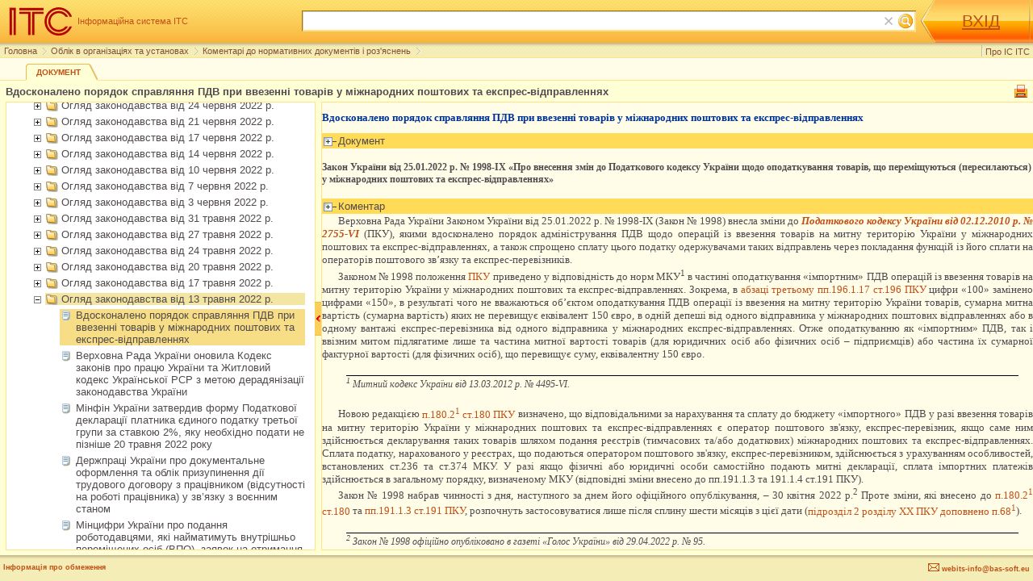

--- FILE ---
content_type: text/html; charset=Windows-1251
request_url: https://its.bas-soft.eu/db/acttaxuku/content/4037/hdoc
body_size: 183728
content:
<!DOCTYPE HTML>
<html lang="uk">
	<head>
		<!--[if lt IE 7]><html class="ie ie6"><![endif]-->
		<!--[if IE 7]><html class="ie ie7"><![endif]-->
		<!--[if IE 8]><html class="ie ie8"><![endif]-->
		<!--[if IE 9]><html class="ie ie9"><![endif]-->
		<meta http-equiv="Content-Type" content="text/html; charset=Windows-1251">
		<title id="w_title" class="w">Вдосконалено порядок справляння ПДВ при ввезенні товарів у міжнародних поштових та експрес-відправленнях :: Коментарі до нормативних документів і роз'яснень</title>		<!--[if gte IE 8]>--><base id="w_base" class="l" data-nonce="1766481172" href="/db/content/acttaxuku/src/2022/20220513_01.htm" target="w_metadata_doc_frame"><!--<![endif]-->
		
		<link id="w_canonical" rel="canonical" class="l" href="https://its.bas-soft.eu/db/acttaxuku/content/4037/hdoc">		<meta name="robots" content="noarchive">
		<!--[]-->
		<script type="text/javascript">
window.deferred=[];window.errors=[];;
deferred.push(function(){App.User.init(false, 'BITRIX_SM_LOGIN', 'SUBSCRIBE_PERIOD', 'PARTWEB_LOGIN', 'FRESH_LOGIN', 'BITRIX_SM_UIDH', '/user/auth/ping.json', 1380);});
</script>		<script type="text/javascript">
			deferred.push(function(){if(SSP.Browser.hasKeyboard && document.activeElement == document.body || document.activeElement == document.documentElement)SSP.DOM.requestAnimationFrame(function(){SSP.DOM.focus(SSP.DOM.byId('w_content'));});});
		</script>
				<link rel="stylesheet" type="text/css" href="/common/page/css/1763742774/core__old.css_?_=1763742774"><link rel="stylesheet" type="text/css" href="/common/page/css/1763742774/its__old.css_?_=1763742774">				<!--[if lt IE 9]>
			<script onload="this.loaded=true" type="text/javascript" src="/js/json3.min.js"></script>
			<script onload="this.loaded=true" type="text/javascript" src="/js/es5-shim.js"></script>
			<script onload="this.loaded=true" type="text/javascript" src="/js/es5-sham.js"></script>
			<script onload="this.loaded=true" type="text/javascript" src="/js/html5shiv.js"></script>
			<script onload="this.loaded=true" type="text/javascript" src="/js/wgxpath.js"></script>
			<script onload="this.loaded=true" type="text/javascript" src="/js/xhr.js"></script>
			<script type="text/javascript">window.History = {options: {delayInit: true}};</script>
			<script onload="this.loaded=true" type="text/javascript" src="/js/history.js"></script>
		<![endif]-->
		<script type="text/javascript" onload="this.loaded=true" defer src="/common/page/js/1765818629/core__old.js_?_=1765818629"></script><script type="text/javascript" onload="this.loaded=true" defer src="/common/page/js/1763742775/its__old.js_?_=1763742775"></script>				<link id="favicon_static" type="image/x-icon" rel="icon" href="/favicon_ua.ico">
		<link rel="preconnect" href="https://login.bas-soft.eu">
		<link rel="preconnect" href="https://www.google-analytics.com">
	</head>
	<body class="scrolly ua its main main_main tabbed">
		<div id="header">
			<!--noindex-->
			<table id="header_table">
				<tr>
					<td id="logo_its"><a href="/" class="inline-block" target="_top"><span id="logo_its_img" class="inline-block"></span></a></td>
					<td id="about_its"><a href="/db/aboutitsu" class="inline-block" target="_top"><span>Інформаційна&nbsp;система&nbsp;ІТС</span></a></td>
					<td id="search"><div id="w_search" class="w"><div id="w_search_wrapper">
	<form id="search_form" name="search_form" method="GET" action="/db/acttaxuku/search/all" target="_top">
		<input id="search_input" type="text" name="query" value="" spellcheck="false" autocapitalize="off" data-autocomplete-notrim data-autocomplete-autosubmit data-autocomplete-cache aria-label="Ввести пошуковий запит">
		<div id="search_controls">
			<input id="search_reset" type="reset" value="" title="Очистити" aria-label="Очистити пошуковий запит">
			<input id="search_submit" type="submit" value="" title="Шукати" aria-label="Шукати">
		</div>
	</form>
</div>
<script type="text/javascript">
	deferred.push(function(){
		App.Search.init(false);
	});
</script></div></td>
					<td id="div_arrow"><span id="div_arrow_img" class="inline-block"></span></td>
					<td id="user_login" class="unauthorized"><div id="w_user_login" class="w unauthorized null"><iframe id="auth_check" name="auth_check" style="display:none" src="https://login.bas-soft.eu/login?service=https%3A%2F%2Fits.bas-soft.eu%2Flogin%2F%3Faction%3Daftercheck%26provider%3Dlogin&amp;gateway=true" class="nojs"></iframe>
<a id="login_link" class="nojs" href="/user/auth?backurl=%2Fdb%2Facttaxuku%2Fcontent%2F4037%2Fhdoc" target="_top" rel="nofollow" onclick="this.href=this.href.replace(/\?backurl=.*$/,'?backurl='+encodeURIComponent(location.href.replace(/^https?:\/\/[^\/]+/, '')))">ВХІД</a>
<script type="text/javascript">
	deferred.push(function(){SSP.DOM.removeClass(document.body, 'review');});
</script>
</div></td>
					<td id="div_ret"><span id="div_ret_img" class="inline-block"></span></td>
									</tr>
			</table>
			<!--/noindex-->
			<div id="navchain"><div id="navchain_inner">
<ol id="w_navchain" class="blank w" itemtype="http://schema.org/BreadcrumbList" itemscope><!--noindex-->
<li itemprop="itemListElement" itemscope itemtype="http://schema.org/ListItem" class="inline-block">
<a class="inline-block" href="/" id="navchain_level_1" target="_top" itemprop="item">Головна</a>
<meta itemprop="name" content="Головна" />
<meta itemprop="position" content="1" />
</li>
<!--/noindex-->
<li itemprop="itemListElement" itemscope itemtype="http://schema.org/ListItem" class="inline-block">
<a class="inline-block" href="/section/accnt_ua" id="navchain_level_2" target="_top" itemprop="item">Облік в організаціях та установах</a>
<meta itemprop="name" content="Облік в організаціях та установах" />
<meta itemprop="position" content="2" />
</li>
<li itemprop="itemListElement" itemscope itemtype="http://schema.org/ListItem" class="inline-block">
<a class="inline-block" href="/db/acttaxuku" id="navchain_level_3" target="_top" title="Коментарі до нормативних документів і роз'яснень" itemprop="item">Коментарі до нормативних документів і роз'яснень</a>
<meta itemprop="name" content="Коментарі до нормативних документів і роз'яснень" />
<meta itemprop="position" content="3" />
</li>
</ol><!--noindex--><div id="w_toplinks" class="w"><a id="w_basket_count" class="inline-block" style="display:none" href="/db/basket/edit" target="popup"></a>
<span id="w_searchlink" class="w"><a class="inline-block" id="search_link" href="/db/acttaxuku/search" style="display:none" target="_top" rel="nofollow"><span class="inline-block"></span> Результати пошуку</a>
<script type="text/javascript">
deferred.push(function()
{
	if(SSP.Bus.cookie('SEARCH'))
		document.getElementById('search_link').style.display = '';
});
</script>
<noscript><style>#search_link{display:inline-block!important}</style></noscript></span><a class="inline-block" href="/db/aboutitsu" target="_top">Про ІС ІТС</a>
<span id="w_siteselect" class="w" style="display:none"></span></div><!--/noindex-->			</div></div>
<!--noindex--><ul id="l_tabs" class="tab tab1 l"><li id="w_main_tabclassifier" class="w png null" style="display:none"></li><li id="w_main_tabdocument" class="w png active" data-access="true" style="display:"><span class="inline-block"><a href="/db/acttaxuku/content/4037/hdoc" class="inline-block" target="_top">Документ</a></span><script type="text/javascript">
	deferred.push(function(){
		var access = SSP.Widget('w_main_tabdocument').getData('access');
		if(access === 'false'){
			var frameWidget = SSP.Widget('l_doc_frame');
			var dbnickDocIdTab = frameWidget.getData('db') + ':' + frameWidget.getData('doc') + ':' + frameWidget.getData('tab');
			App.Its.Handler.restrictedDbnickDocTabIds[dbnickDocIdTab] = true;
		}
	});
</script></li><li id="w_main_tabsearch" class="w png null" style="display:none"><span class="inline-block"><a href="/db/acttaxuku/search" class="inline-block" target="_top" rel="nofollow">Результати пошуку</a></span><script type="text/javascript">
deferred.push(function()
{
	if(SSP.Bus.cookie('SEARCH'))
		document.getElementById('w_main_tabsearch').style.display = '';
});
</script></li><li id="w_main_tabextendedsearch" class="w png null" style="display:none"></li></ul><!--/noindex-->		</div>
<div id="w_content" class="l"><div id="l_classifier" class="l" style="display:none"></div><div id="l_content" class="l null" style="display:"><div id="l_doc" class="l" style="display:"><div id="w_metadata_doc_title" class="w" style="display:"><div id="doc_title" title="Вдосконалено порядок справляння ПДВ при ввезенні товарів у міжнародних поштових та експрес-відправленнях">Вдосконалено порядок справляння ПДВ при ввезенні товарів у міжнародних поштових та експрес-відправленнях</div><div id="l_doc_controls" class="l null"><div id="w_review_link" class="w" style="display:none"><a href="/db/review/edit/acttaxuku/4037/1" class="popup" target="_top" rel="nofollow">Залишити відгук</a></div><div id="w_metadata_print_button" class="l"><a id="w_metadata_print_href" target="print" class="inline-block nojs l" title="Версія для друку" rel="nofollow" onClick="return App.Its.Handler.printButtonClick.call(this, event)" href="/db/content/acttaxuku/src/2022/20220513_01.htm#_print">&nbsp;</a></div><div id="w_search_highlight" class="w null down" title="Підсвічування знайденого" onClick="return App.Its.Handler.searchHighlightClick.call(this, event)" style="display:none"></div><div id="w_metadata_findinclassifier" class="l" style="display:none"><a id="w_metadata_findinclassifier_href" title="Знайти у змісті" class="inline-block l" target="_top" href="javascript:">&nbsp;</a></div></div></div><div id="l_toc" class="l" style="display:"><div id="w_metadata_toc" class="w" src="/db/metadata/acttaxuku/toc/1_?_=1766481172" data-book="" style="display:"><ul class="tree top active mixed"><li class="expanded active" id="toc_3140"><a href="/db/acttaxuku" target="_top">Коментарі до нормативних документів і роз'яснень</a><ul><li class="collapsed" id="toc_7018"><a href="/db/acttaxuku/content/7018/hdoc" target="_top">Огляд законодавства від 23 грудня 2025 р.</a><ul><li id="toc_7017"><a href="/db/acttaxuku/content/7017/hdoc" target="_top">НБУ визначив порядок роботи банківської системи в період завершення 2025 р. та на початку 2026 р.</a></li><li id="toc_7016"><a href="/db/acttaxuku/content/7016/hdoc" target="_top">ДКСУ щодо роботи в період завершення бюджетного 2025 р. та початку 2026 р.</a></li><li id="toc_7015"><a href="/db/acttaxuku/content/7015/hdoc" target="_top">ГУ ДПС у Хмельницькій області: з 1 січня 2026 р. для фізичних осіб – підприємців змінюються строки подання Податкового розрахунку</a></li><li id="toc_7014"><a href="/db/acttaxuku/content/7014/hdoc" target="_top">ГУ ДПС у Сумській області: з 1 січня 2026 р. збільшується кількість суб’єктів господарювання, які зобов’язані встановити платіжний термінал</a></li><li id="toc_7013"><a href="/db/acttaxuku/content/7013/hdoc" target="_top">НБУ затвердив Положення про порядок і критерії, за якими визначаються пов’язані контрагенти, що входять до групи пов’язаних контрагентів, на ринках небанківських фінансових послуг</a></li><li id="toc_7012"><a href="/db/acttaxuku/content/7012/hdoc" target="_top">НБУ внесено зміни щодо порядку розкриття банківської таємниці</a></li><li id="toc_7011"><a href="/db/acttaxuku/content/7011/hdoc" target="_top">Мінекономіки України щодо щорічних відпусток держслужбовців у 2025 році</a></li></ul></li><li class="collapsed" id="toc_7010"><a href="/db/acttaxuku/content/7010/hdoc" target="_top">Огляд законодавства від 19 грудня 2025 р.</a><ul><li id="toc_7009"><a href="/db/acttaxuku/content/7009/hdoc" target="_top">ДКСУ щодо кодів економічної класифікації видатків при придбанні периферійного обладнання комп'ютера</a></li><li id="toc_7008"><a href="/db/acttaxuku/content/7008/hdoc" target="_top">ДКСУ щодо підтвердних документів при реєстрації бюджетних зобов'язань на капітальне будівництво</a></li><li id="toc_7007"><a href="/db/acttaxuku/content/7007/hdoc" target="_top">ДПС України внесла зміни до Порядку організації діяльності комплаєнс-менеджера з платником податків з високим рівнем добровільного дотримання податкового законодавства</a></li><li id="toc_7006"><a href="/db/acttaxuku/content/7006/hdoc" target="_top">ДПС України: у рядках 1.1.1 та 1.2.1 АМ додатка РІ зазначаються різниці, які виникають при нарахуванні амортизації основних засобів або нематеріальних активів без врахування амортизації МНМА</a></li><li id="toc_7005"><a href="/db/acttaxuku/content/7005/hdoc" target="_top">Східне міжрегіональне управління Держпраці України: до початку виконання трудових обов’язків за студентським трудовим договором необхідно подати Повідомлення про прийняття працівника на роботу</a></li><li id="toc_7004"><a href="/db/acttaxuku/content/7004/hdoc" target="_top">Південно-Східне міжрегіональне управління Держпраці України про відновлення трудових книжок і підтвердження стажу роботи</a></li></ul></li><li class="collapsed" id="toc_7003"><a href="/db/acttaxuku/content/7003/hdoc" target="_top">Огляд законодавства від 16 грудня 2025 р.</a><ul><li id="toc_7002"><a href="/db/acttaxuku/content/7002/hdoc" target="_top">Мінфін України вніс зміни до Національних положень (стандартів) бухгалтерського обліку в державному секторі 121 «Основні засоби», 129 «Інвестиційна нерухомість» та 133 «Фінансові інвестиції»</a></li><li id="toc_7001"><a href="/db/acttaxuku/content/7001/hdoc" target="_top">ПФУ затвердив Порядок перевірки правильності використання страхувальниками страхових коштів загальнообов’язкового державного соціального страхування</a></li><li id="toc_7000"><a href="/db/acttaxuku/content/7000/hdoc" target="_top">НБУ затвердив Положення про організацію заходів із забезпечення інформаційної безпеки та кіберзахисту надавачами фінансових послуг</a></li><li id="toc_6999"><a href="/db/acttaxuku/content/6999/hdoc" target="_top">ГУ ДПС у Запорізькій області про порядок розрахунку пільги з податку на прибуток у разі застосування норм міжнародних угод про уникнення подвійного оподаткування</a></li><li id="toc_6998"><a href="/db/acttaxuku/content/6998/hdoc" target="_top">ГУ ДПС у Київській області про порядок повернення помилково та/або надміру сплачених сум грошових зобов’язань та пені</a></li></ul></li><li class="collapsed" id="toc_6997"><a href="/db/acttaxuku/content/6997/hdoc" target="_top">Огляд законодавства від 12 грудня 2025 р.</a><ul><li id="toc_6996"><a href="/db/acttaxuku/content/6996/hdoc" target="_top">ДРС України затвердила План здійснення комплексних заходів державного нагляду (контролю) органів державного нагляду (контролю) на 2026 рік</a></li><li id="toc_6995"><a href="/db/acttaxuku/content/6995/hdoc" target="_top">Східне міжрегіональне управління Держпраці України щодо встановлення працівнику 0,75 з повної ставки</a></li><li id="toc_6994"><a href="/db/acttaxuku/content/6994/hdoc" target="_top">ГУ ДПС у Чернівецькій області щодо закриття рахунків при припиненні підприємницької (незалежної професійної) діяльності фізичної особи</a></li><li id="toc_6993"><a href="/db/acttaxuku/content/6993/hdoc" target="_top">Південне міжрегіональне управління ДПС по роботі з ВПП щодо першого подання Звіту в розрізі країн міжнародної групи компаній у зв’язку з набранням чинності Багатосторонньої угоди CbC</a></li><li id="toc_6992"><a href="/db/acttaxuku/content/6992/hdoc" target="_top">ДПС України про найбільш популярні сервіси Електронного кабінету та мобільного застосунку «Моя податкова»</a></li><li id="toc_6991"><a href="/db/acttaxuku/content/6991/hdoc" target="_top">ДКСУ щодо коду економічної класифікації видатків при придбанні пально-мастильних матеріалів</a></li><li id="toc_6990"><a href="/db/acttaxuku/content/6990/hdoc" target="_top">Мінекономіки України щодо внесення змін до особливостей для закупівель в рамках Ukraine Facility</a></li></ul></li><li class="collapsed" id="toc_6989"><a href="/db/acttaxuku/content/6989/hdoc" target="_top">Огляд законодавства від 9 грудня 2025 р.</a><ul><li id="toc_6988"><a href="/db/acttaxuku/content/6988/hdoc" target="_top">Західне міжрегіональне управління ДПС по роботі з великими платниками податків про складання розрахункових документів та відповідальність за порушення в сфері готівкового обліку</a></li><li id="toc_6987"><a href="/db/acttaxuku/content/6987/hdoc" target="_top">Мін’юст України про нотаріальне засвідчення вірності копій документів і витягів з них</a></li><li id="toc_6986"><a href="/db/acttaxuku/content/6986/hdoc" target="_top">ДПС України: отримання платником єдиного податку третьої групи (юридичною особою) роялті не суперечить умовам перебування на спрощеній системі оподаткування</a></li><li id="toc_6985"><a href="/db/acttaxuku/content/6985/hdoc" target="_top">ДПС України: у разі отримання довіреною особою дивідендів, нарахованих на користь фізичної особи – засновника (довірителя), у графі 2 розділу І додатка 4ДФ зазначається РНОКПП засновника (довірителя)</a></li><li id="toc_6984"><a href="/db/acttaxuku/content/6984/hdoc" target="_top">КМУ затвердив Порядок використання бюджетних коштів для забезпечення обов’язкового проведення процедур закупівель централізованою закупівельною організацією у сфері Агентства відновлення</a></li><li id="toc_6983"><a href="/db/acttaxuku/content/6983/hdoc" target="_top">КМУ вніс зміни до Порядку та умов надання у 2025 р. субвенції з держбюджету місцевим бюджетам на забезпечення діяльності фахівців із супроводу ветеранів війни</a></li><li id="toc_6982"><a href="/db/acttaxuku/content/6982/hdoc" target="_top">КМУ щодо особливостей визначення вартості будівництва за державні кошти в умовах воєнного стану</a></li></ul></li><li class="collapsed" id="toc_6981"><a href="/db/acttaxuku/content/6981/hdoc" target="_top">Огляд законодавства від 5 грудня 2025 р.</a><ul><li id="toc_6980"><a href="/db/acttaxuku/content/6980/hdoc" target="_top">КМУ затвердив порядок присвоєння спецзвань держслужбовцям органів держфінконтролю, розмір доплат до посадових окладів за спецзвання та порядок їх встановлення</a></li><li id="toc_6979"><a href="/db/acttaxuku/content/6979/hdoc" target="_top">КМУ затвердив Порядок реалізації експериментального проекту щодо оптимізації та цифровізації соціальних послуг у сфері зайнятості населення та Порядок надання грантів на професійний розвиток</a></li><li id="toc_6978"><a href="/db/acttaxuku/content/6978/hdoc" target="_top">Затверджено Методику верифікації компенсації фактичних витрат за облаштування робочих місць/місць провадження господарської діяльності/незалежної професійної діяльності для осіб з інвалідністю</a></li><li id="toc_6977"><a href="/db/acttaxuku/content/6977/hdoc" target="_top">Мінфін України вніс зміни до Порядку повернення (перерахування) коштів, помилково або надміру зарахованих до державного та місцевих бюджетів</a></li><li id="toc_6976"><a href="/db/acttaxuku/content/6976/hdoc" target="_top">ГУ ДПС у Київській області про порядок повернення помилково та/або надміру сплачених сум ЄСВ</a></li><li id="toc_6975"><a href="/db/acttaxuku/content/6975/hdoc" target="_top">Мін’юст України щодо можливості здійснення державної реєстрації права узуфрукта за комунальним підприємством</a></li><li id="toc_6974"><a href="/db/acttaxuku/content/6974/hdoc" target="_top">Мінфін України щодо відображення в бухгалтерському обліку комунального майна, переданого на праві узуфрукта</a></li></ul></li><li class="collapsed" id="toc_6973"><a href="/db/acttaxuku/content/6973/hdoc" target="_top">Огляд законодавства від 2 грудня 2025 р.</a><ul><li id="toc_6972"><a href="/db/acttaxuku/content/6972/hdoc" target="_top">Мінфін України вніс зміни до Національного положення (стандарту) бухгалтерського обліку в державному секторі 126 «Оренда»</a></li><li id="toc_6971"><a href="/db/acttaxuku/content/6971/hdoc" target="_top">КМУ вніс зміни до порядків з питань діяльності органів державного фінансового контролю</a></li><li id="toc_6970"><a href="/db/acttaxuku/content/6970/hdoc" target="_top">Південно-Західне міжрегіональне управління Держпраці України щодо розрахунку нормативу робочих місць для працевлаштування осіб з інвалідністю та запровадження цільового внеску з 1 січня 2026 р.</a></li><li id="toc_6969"><a href="/db/acttaxuku/content/6969/hdoc" target="_top">ГУ ДПС у Житомирській області про основні випадки подання Податкової декларації про майновий стан і доходи</a></li><li id="toc_6968"><a href="/db/acttaxuku/content/6968/hdoc" target="_top">ГУ ДПС у Харківській області повідомило про новий сервіс «Е-повідомлення» щодо помилкової сплати платежів</a></li><li id="toc_6967"><a href="/db/acttaxuku/content/6967/hdoc" target="_top">Мінфін України про запуск спільно з ДПС України комунікаційної кампанії щодо оподаткування «Податки захищають»</a></li><li id="toc_6966"><a href="/db/acttaxuku/content/6966/hdoc" target="_top">ГУ ПФУ в Закарпатській області про страховий стаж для призначення пенсії за віком у 2025 році</a></li></ul></li><li class="collapsed" id="toc_6965"><a href="/db/acttaxuku/content/6965/hdoc" target="_top">Огляд законодавства від 28 листопада 2025 р.</a><ul><li id="toc_6964"><a href="/db/acttaxuku/content/6964/hdoc" target="_top">КМУ вніс зміни до переліку платних послуг, які можуть надаватися державними і комунальними закладами культури</a></li><li id="toc_6963"><a href="/db/acttaxuku/content/6963/hdoc" target="_top">КМУ вніс зміни до Положення про Державну казначейську службу України</a></li><li id="toc_6962"><a href="/db/acttaxuku/content/6962/hdoc" target="_top">Мінфін України вніс зміни до Класифікації доходів бюджету та Відомчої класифікації видатків та кредитування держбюджету</a></li><li id="toc_6961"><a href="/db/acttaxuku/content/6961/hdoc" target="_top">ГУ ДПС у Чернівецькій області про документи, що підтверджують нульову ставку ПДВ при здійсненні міжнародних перевезень</a></li><li id="toc_6960"><a href="/db/acttaxuku/content/6960/hdoc" target="_top">ГУ ДПС в Івано-Франківській області щодо права фізичної особи – підприємця отримувати кошти від своєї діяльності на рахунки, відкриті в іноземних банках</a></li><li id="toc_6959"><a href="/db/acttaxuku/content/6959/hdoc" target="_top">Східне міжрегіональне управління Держпраці України щодо зазначення в штатному розписі назви професії, що застосовується у професійно-класифікаційних стандартах інших країн, але відсутня у ДК-2010</a></li><li id="toc_6958"><a href="/db/acttaxuku/content/6958/hdoc" target="_top">ГУ ДПС у Кіровоградській області щодо перевірки відповідності номера рахунку та коду отримувача, зазначених у платіжній інструкції на сплату податку</a></li></ul></li><li class="collapsed" id="toc_6957"><a href="/db/acttaxuku/content/6957/hdoc" target="_top">Огляд законодавства від 25 листопада 2025 р.</a><ul><li id="toc_6956"><a href="/db/acttaxuku/content/6956/hdoc" target="_top">Південно-Східне міжрегіональне управління Держпраці України про особливості укладення трудового договору з нефіксованим робочим часом</a></li><li id="toc_6955"><a href="/db/acttaxuku/content/6955/hdoc" target="_top">ГУ ДПС у Черкаській області про адміністративну відповідальність посадових осіб суб’єкта господарювання за порушення правил ведення касових документів</a></li><li id="toc_6954"><a href="/db/acttaxuku/content/6954/hdoc" target="_top">Сьомий апеляційний адміністративний суд щодо премій за наслідками щорічного оцінювання держслужбовців</a></li><li id="toc_6953"><a href="/db/acttaxuku/content/6953/hdoc" target="_top">ДПС України про оподаткування операції з виплати нерезиденту компенсації за ремонт пошкодженого товару, відвантаженого резидентом</a></li><li id="toc_6952"><a href="/db/acttaxuku/content/6952/hdoc" target="_top">ДПС України щодо дати визначення доходу для включення його до бази оподаткування єдиним податком</a></li><li id="toc_6951"><a href="/db/acttaxuku/content/6951/hdoc" target="_top">МОН України щодо виплати щорічної винагороди педагогічним працівникам</a></li><li id="toc_6950"><a href="/db/acttaxuku/content/6950/hdoc" target="_top">ДКСУ щодо подання документів для реєстрації бюджетних зобов’язань та здійснення платежів за договорами згідно програми Ukraine Facility</a></li></ul></li><li class="collapsed" id="toc_6949"><a href="/db/acttaxuku/content/6949/hdoc" target="_top">Огляд законодавства від 21 листопада 2025 р.</a><ul><li id="toc_6948"><a href="/db/acttaxuku/content/6948/hdoc" target="_top">Південне міжрегіональне управління ДПС по роботі з великими платниками податків щодо коригування податкового кредиту у разі блокування реєстрації «зменшуючого» розрахунку коригування</a></li><li id="toc_6947"><a href="/db/acttaxuku/content/6947/hdoc" target="_top">Північне міжрегіональне управління ДПС по роботі з великими платниками податків про застосування ПДВ-пільги для операцій з постачання на митній території України товарів оборонного призначення</a></li><li id="toc_6946"><a href="/db/acttaxuku/content/6946/hdoc" target="_top">ДПС України про подання декларації про доходи для отримання права на податкову знижку</a></li><li id="toc_6945"><a href="/db/acttaxuku/content/6945/hdoc" target="_top">ДПС України: дохід, нарахований та виплачений юридичною особою у вигляді вартості призів на користь фізичних осіб – учасників рекламних акцій, відображається в додатку 4ДФ як додаткове благо</a></li><li id="toc_6944"><a href="/db/acttaxuku/content/6944/hdoc" target="_top">НАДС щодо преміювання держслужбовців за результатами щорічного оцінювання у 2025 році</a></li><li id="toc_6943"><a href="/db/acttaxuku/content/6943/hdoc" target="_top">Мін’юст України щодо внесення змін до установчих документів комунальних підприємств</a></li><li id="toc_6942"><a href="/db/acttaxuku/content/6942/hdoc" target="_top">Мінекономіки України щодо модернізації електронної системи закупівель</a></li></ul></li><li class="collapsed" id="toc_6941"><a href="/db/acttaxuku/content/6941/hdoc" target="_top">Огляд законодавства від 18 листопада 2025 р.</a><ul><li id="toc_6940"><a href="/db/acttaxuku/content/6940/hdoc" target="_top">КМУ щодо проведення планових та позапланових заходів державного нагляду (контролю) в сфері організації та проведення азартних ігор</a></li><li id="toc_6939"><a href="/db/acttaxuku/content/6939/hdoc" target="_top">КМУ доповнив перелік випадків, за наявності яких дозволено проведення заходів державного нагляду (контролю)</a></li><li id="toc_6938"><a href="/db/acttaxuku/content/6938/hdoc" target="_top">КМУ в окремих випадках дозволив органам державного архітектурно-будівельного контролю здійснюються позапланові заходи державного архітектурно-будівельного контролю</a></li><li id="toc_6937"><a href="/db/acttaxuku/content/6937/hdoc" target="_top">КМУ затвердив порядок спрямування коштів спецфонду держбюджету на розвиток матеріально-технічної бази державних закладів вищої освіти</a></li><li id="toc_6936"><a href="/db/acttaxuku/content/6936/hdoc" target="_top">НБУ оновив вимоги до структури власності надавачів фінансових послуг</a></li><li id="toc_6935"><a href="/db/acttaxuku/content/6935/hdoc" target="_top">Мінфін України вніс зміни до Класифікації доходів бюджету</a></li><li id="toc_6934"><a href="/db/acttaxuku/content/6934/hdoc" target="_top">Мінекономіки України щодо затвердження форми договору про закупівлю</a></li></ul></li><li class="collapsed" id="toc_6933"><a href="/db/acttaxuku/content/6933/hdoc" target="_top">Огляд законодавства від 14 листопада 2025 р.</a><ul><li id="toc_6932"><a href="/db/acttaxuku/content/6932/hdoc" target="_top">КМУ вніс зміни до особливостей здійснення публічних закупівель товарів, робіт і послуг</a></li><li id="toc_6931"><a href="/db/acttaxuku/content/6931/hdoc" target="_top">КМУ затвердив порядок реалізації експериментального проекту щодо надання послуг з довготривалого медичного догляду ветеранів війни</a></li><li id="toc_6930"><a href="/db/acttaxuku/content/6930/hdoc" target="_top">КМУ вніс зміни до порядку використання коштів для забезпечення здійснення медичних заходів окремих державних програм і доповнив перелік лікарських засобів, що закуповуються для їх виконання</a></li><li id="toc_6929"><a href="/db/acttaxuku/content/6929/hdoc" target="_top">ПФУ: у разі отримання від роботодавця відмови у наданні страхової виплати застрахована особа за захистом своїх прав може звернутися до суду</a></li><li id="toc_6928"><a href="/db/acttaxuku/content/6928/hdoc" target="_top">Південно-Східне міжрегіональне управління Держпраці України щодо можливості відправлення працівника з інвалідністю у відрядження</a></li><li id="toc_6927"><a href="/db/acttaxuku/content/6927/hdoc" target="_top">ГУ ДПС у Дніпропетровській області про дії платника екологічного податку, якщо він протягом звітного року не планує здійснення викидів, скидів забруднюючих речовин, розміщення відходів</a></li><li id="toc_6926"><a href="/db/acttaxuku/content/6926/hdoc" target="_top">Мін’юст України щодо оформлення громадянином України довіреності, перебуваючи за кордоном</a></li></ul></li><li class="collapsed" id="toc_6925"><a href="/db/acttaxuku/content/6925/hdoc" target="_top">Огляд законодавства від 11 листопада 2025 р.</a><ul><li id="toc_6924"><a href="/db/acttaxuku/content/6924/hdoc" target="_top">КМУ затвердив порядок створення АТ та ТОВ у процесі приватизації єдиних майнових комплексів держпідприємств</a></li><li id="toc_6923"><a href="/db/acttaxuku/content/6923/hdoc" target="_top">Мінекономіки України затвердило форму договору про закупівлю комп’ютерного та/або мультимедійного обладнання в рамках реалізації публічного інвестиційного проекту «Нова українська школа»</a></li><li id="toc_6922"><a href="/db/acttaxuku/content/6922/hdoc" target="_top">Презентовано новий цифровий портал Держстату України із вбудованим ШІ-асистентом StatGPT</a></li><li id="toc_6921"><a href="/db/acttaxuku/content/6921/hdoc" target="_top">Південно-Східне міжрегіональне управління Держпраці України щодо проведення інструктажу з питань охорони праці та пожежної безпеки з працівником, який уклав трудовий договір про дистанційну роботу</a></li><li id="toc_6920"><a href="/db/acttaxuku/content/6920/hdoc" target="_top">ГУ ДПС у Черкаській області щодо розрахунку ЄСВ у разі зміни статусу інвалідності працівника протягом місяця (не з першого робочого дня місяця)</a></li><li id="toc_6919"><a href="/db/acttaxuku/content/6919/hdoc" target="_top">ГУ ДПС у Запорізькій області про дії платника податку у випадку порушення з вини банку термінів сплати податків</a></li><li id="toc_6918"><a href="/db/acttaxuku/content/6918/hdoc" target="_top">Державне підприємство «Національні інформаційні системи» щодо можливості державної реєстрації узуфрукта державного та комунального майна</a></li></ul></li><li class="collapsed" id="toc_6917"><a href="/db/acttaxuku/content/6917/hdoc" target="_top">Огляд законодавства від 7 листопада 2025 р.</a><ul><li id="toc_6916"><a href="/db/acttaxuku/content/6916/hdoc" target="_top">Мінрозвитку України: 3 листопада розпочинається прийом заявок від компаній-операторів електронного документообігу (ЕДО) на тестування Системи електронної товарно-транспортної накладної (е-ТТН)</a></li><li id="toc_6915"><a href="/db/acttaxuku/content/6915/hdoc" target="_top">Держпродспоживслужба України: з 19 листопада набирає чинності Закон України «Про матеріали і предмети, призначені для контакту з харчовими продуктами» (щодо пакування харчових продуктів)</a></li><li id="toc_6914"><a href="/db/acttaxuku/content/6914/hdoc" target="_top">Південне міжрегіональне управління ДПС по роботі з великими платниками податків про відображення у додатку 4ДФ повернення надміру виплаченого доходу працівнику при його звільненні</a></li><li id="toc_6913"><a href="/db/acttaxuku/content/6913/hdoc" target="_top">Східне міжрегіональне управління Держпраці України про дії керівництва, які не слід вважати мобінгом</a></li><li id="toc_6912"><a href="/db/acttaxuku/content/6912/hdoc" target="_top">КМУ вніс зміни до Порядку оприлюднення інформації про діяльність державних унітарних підприємств та господарських товариств, у статутному капіталі яких більше 50 відсотків акцій належить державі…</a></li><li id="toc_6911"><a href="/db/acttaxuku/content/6911/hdoc" target="_top">КМУ вніс зміни до Порядку виконання повноважень Державною казначейською службою в особливому режимі в умовах воєнного стану</a></li><li id="toc_6910"><a href="/db/acttaxuku/content/6910/hdoc" target="_top">КМУ вніс зміни до Порядку здійснення закупівлі безпілотних систем, засобів радіоелектронної боротьби тактичного рівня вітчизняного виробництва та їх складових частин</a></li></ul></li><li class="collapsed" id="toc_6909"><a href="/db/acttaxuku/content/6909/hdoc" target="_top">Огляд законодавства від 4 листопада 2025 р.</a><ul><li id="toc_6908"><a href="/db/acttaxuku/content/6908/hdoc" target="_top">ГУ ПФУ у Волинській області про страховий стаж для набуття права на пенсію та електронні трудові книжки</a></li><li id="toc_6907"><a href="/db/acttaxuku/content/6907/hdoc" target="_top">ГУ ДПС у Тернопільській області щодо визначення доходу фізичною особою – підприємцем у разі «перекидання» ним грошей між своїми рахунками</a></li><li id="toc_6906"><a href="/db/acttaxuku/content/6906/hdoc" target="_top">Верховний Суд опублікував дайджест судової практики щодо застосування форс-мажорних обставин як підстави для звільнення від відповідальності за порушення зобов’язань</a></li><li id="toc_6905"><a href="/db/acttaxuku/content/6905/hdoc" target="_top">ДКСУ щодо застосування кодів економічної класифікації видатків</a></li><li id="toc_6904"><a href="/db/acttaxuku/content/6904/hdoc" target="_top">КМУ затвердив Порядок реалізації експериментального проекту щодо здійснення ДП «Агенція оборонних закупівель» закупівель для потреб Національної гвардії</a></li></ul></li><li class="collapsed" id="toc_6903"><a href="/db/acttaxuku/content/6903/hdoc" target="_top">Огляд законодавства від 31 жовтня 2025 р.</a><ul><li id="toc_6902"><a href="/db/acttaxuku/content/6902/hdoc" target="_top">ДПС України затвердила Реєстр великих платників податків на 2026 рік</a></li><li id="toc_6901"><a href="/db/acttaxuku/content/6901/hdoc" target="_top">Мін’юст України виклав у новій редакції Заяву щодо державної реєстрації юридичної особи – громадського формування (форма № 4)</a></li><li id="toc_6900"><a href="/db/acttaxuku/content/6900/hdoc" target="_top">НАДС внесло зміни до порядку нарахування кредитів ЄКТС за результатами професійного навчання</a></li><li id="toc_6899"><a href="/db/acttaxuku/content/6899/hdoc" target="_top">КМУ вніс зміну до особливостей здійснення публічних закупівель щодо захисту об’єктів критичної інфраструктури</a></li><li id="toc_6898"><a href="/db/acttaxuku/content/6898/hdoc" target="_top">КМУ затвердив зміни щодо введення посад педпрацівників для викладачів закладів вищої освіти</a></li><li id="toc_6897"><a href="/db/acttaxuku/content/6897/hdoc" target="_top">ГУ ДПС у Тернопільській області про способи повернення коштів продавцем при поверненні придбаного раніше товару</a></li><li id="toc_6896"><a href="/db/acttaxuku/content/6896/hdoc" target="_top">ГУ ДПС у Волинській області про особливості заповнення платіжної інструкції при сплаті грошових зобов’язань, визначених за результатами перевірки</a></li><li id="toc_6895"><a href="/db/acttaxuku/content/6895/hdoc" target="_top">ГУ ДПС у Закарпатській області щодо збільшення фінансового результату на 30% вартості безоплатно отриманих від нерезидента ТМЦ</a></li><li id="toc_6894"><a href="/db/acttaxuku/content/6894/hdoc" target="_top">ГУ ДПС у Закарпатській області про набрання чинності змінами, внесеними Законом № 3813 до ПКУ, щодо неконтрольованих операцій</a></li></ul></li><li class="collapsed" id="toc_6893"><a href="/db/acttaxuku/content/6893/hdoc" target="_top">Огляд законодавства від 28 жовтня 2025 р.</a><ul><li id="toc_6892"><a href="/db/acttaxuku/content/6892/hdoc" target="_top">ДПС України: з 1 січня 2026 р. запроваджується нова форма Податкової декларації з орендної плати за земельні ділянки сільськогосподарського призначення державної власності</a></li><li id="toc_6891"><a href="/db/acttaxuku/content/6891/hdoc" target="_top">ДПС України: платники, які безоплатно надають допомогу неприбутковим організаціям, для потреб забезпечення оборони та надання гуманітарної допомоги, подаватимуть декларацію про прибуток з додатком БД</a></li><li id="toc_6890"><a href="/db/acttaxuku/content/6890/hdoc" target="_top">Південно-Східне міжрегіональне управління Держпраці України щодо зобов’язання роботодавця видати працівникові довідку про його роботу на підприємстві</a></li><li id="toc_6889"><a href="/db/acttaxuku/content/6889/hdoc" target="_top">ГУ ДПС у Запорізькій області щодо процедури направлення запиту про отримання витягу з журналу реєстрації повідомлень про відкриття рахунків у банках</a></li><li id="toc_6888"><a href="/db/acttaxuku/content/6888/hdoc" target="_top">ГУ ДПС у Закарпатській області щодо врахування безоплатно отриманих від нерезидента ТМЦ при визначенні критерію пов'язаності осіб</a></li><li id="toc_6887"><a href="/db/acttaxuku/content/6887/hdoc" target="_top">КМУ вніс зміни до порядків функціонування електронної системи закупівель та підтвердження ступеня локалізації виробництва товарів</a></li><li id="toc_6886"><a href="/db/acttaxuku/content/6886/hdoc" target="_top">КМУ затвердив зміни до особливостей здійснення закупівель на період воєнного стану стосовно виконання заходів (кроків), передбачених Планом України</a></li></ul></li><li class="collapsed" id="toc_6885"><a href="/db/acttaxuku/content/6885/hdoc" target="_top">Огляд законодавства від 24 жовтня 2025 р.</a><ul><li id="toc_6884"><a href="/db/acttaxuku/content/6884/hdoc" target="_top">Правління ПФУ затвердило Порядок розгляду органами ПФУ скарг на рішення, прийняті за результатами проведених перевірок правильності використання страхувальниками коштів державного соцстрахування</a></li><li id="toc_6883"><a href="/db/acttaxuku/content/6883/hdoc" target="_top">Правління ПФУ затвердило Порядок фінансування страхувальників для надання страхових виплат за загальнообов’язковим державним соціальним страхуванням</a></li><li id="toc_6882"><a href="/db/acttaxuku/content/6882/hdoc" target="_top">Мінфін України вніс зміни до Порядку формування та оприлюднення Переліку платників податків з високим рівнем добровільного дотримання податкового законодавства</a></li><li id="toc_6881"><a href="/db/acttaxuku/content/6881/hdoc" target="_top">Мінекономіки України щодо внесення змін до особливостей стосовно прозорого будівництва та цифровізації</a></li><li id="toc_6880"><a href="/db/acttaxuku/content/6880/hdoc" target="_top">КМУ затвердив Порядок та умови надання та використання у 2025 р. субвенції з держбюджету місцевим бюджетам для формування фондів житла тимчасового проживання</a></li></ul></li><li class="collapsed" id="toc_6879"><a href="/db/acttaxuku/content/6879/hdoc" target="_top">Огляд законодавства від 21 жовтня 2025 р.</a><ul><li id="toc_6878"><a href="/db/acttaxuku/content/6878/hdoc" target="_top">КМУ вніс зміни щодо системи доплат педагогічним працівникам закладів загальної середньої освіти та розподілив субвенцію</a></li><li id="toc_6877"><a href="/db/acttaxuku/content/6877/hdoc" target="_top">КМУ вніс зміни до системи оплати праці медпрацівників, які перебувають на територіях бойових дій</a></li><li id="toc_6876"><a href="/db/acttaxuku/content/6876/hdoc" target="_top">Мінфін України затвердив зміни до Типової програмної класифікації видатків та кредитування місцевого бюджету</a></li><li id="toc_6875"><a href="/db/acttaxuku/content/6875/hdoc" target="_top">ДПС України затвердила новий Державний реєстр РРО</a></li><li id="toc_6874"><a href="/db/acttaxuku/content/6874/hdoc" target="_top">Мінсоцполітики України про надання допомоги при народженні дитини у разі її народження за межами України</a></li><li id="toc_6873"><a href="/db/acttaxuku/content/6873/hdoc" target="_top">ДПС України: викиди забруднюючих речовин, які здійснюють приналежні підприємству електрогенератори, не є об’єктом оподаткування екологічним податком</a></li><li id="toc_6872"><a href="/db/acttaxuku/content/6872/hdoc" target="_top">ГУ ПФУ в Луганській області про самостійне виправлення застрахованою особою некоректних, неактуальних або неправильних персональних даних в Пенсійному фонді України</a></li></ul></li><li class="collapsed" id="toc_6871"><a href="/db/acttaxuku/content/6871/hdoc" target="_top">Огляд законодавства від 17 жовтня 2025 р.</a><ul><li id="toc_6870"><a href="/db/acttaxuku/content/6870/hdoc" target="_top">Держгеокадастр України про отримання в електронній формі витягу з Державного земельного кадастру про земельну ділянку з відомостями про речові права з Держреєстру речових прав на нерухоме майно</a></li><li id="toc_6869"><a href="/db/acttaxuku/content/6869/hdoc" target="_top">Східне міжрегіональне управління Держпраці України: чи може роботодавець доручати завдання та притягнути працівника до відповідальності за їх невиконання, якщо це не передбачено трудовим договором</a></li><li id="toc_6868"><a href="/db/acttaxuku/content/6868/hdoc" target="_top">Південно-Східне міжрегіональне управління Держпраці України про новий вид трудового договору – «студентський»</a></li><li id="toc_6867"><a href="/db/acttaxuku/content/6867/hdoc" target="_top">Південно-Східне міжрегіональне управління Держпраці України про нюанси надання «дитячих» додаткових соціальних відпусток</a></li><li id="toc_6866"><a href="/db/acttaxuku/content/6866/hdoc" target="_top">КМУ здійснив розподіл субвенції на забезпечення харчуванням учнів закладів загальної середньої освіти</a></li><li id="toc_6865"><a href="/db/acttaxuku/content/6865/hdoc" target="_top">КМУ затвердив виплату додаткової винагороди співробітникам Служби судової охорони</a></li><li id="toc_6864"><a href="/db/acttaxuku/content/6864/hdoc" target="_top">Аудиторська палата України щодо участі суб'єктів аудиторської діяльності у закупівлі послуг з обов'язкового аудиту фінансової звітності</a></li></ul></li><li class="collapsed" id="toc_6863"><a href="/db/acttaxuku/content/6863/hdoc" target="_top">Огляд законодавства від 14 жовтня 2025 р.</a><ul><li id="toc_6862"><a href="/db/acttaxuku/content/6862/hdoc" target="_top">Верховна Рада України внесла зміни до окремих митних процедур</a></li><li id="toc_6861"><a href="/db/acttaxuku/content/6861/hdoc" target="_top">ДПС України: платники податку подають декларацію про прибуток з урахуванням змін, внесених наказом Мінфіну України від 25.07.2025 р. № 371, за звітний (податковий) період 2025 рік</a></li><li id="toc_6860"><a href="/db/acttaxuku/content/6860/hdoc" target="_top">ДПС України: сума допомоги по тимчасовій непрацездатності, нарахована та виплачена особі після її звільнення, не є базою нарахування ЄСВ</a></li><li id="toc_6859"><a href="/db/acttaxuku/content/6859/hdoc" target="_top">НБУ оновив процедуру набуття фінансовою компанією статусу платіжної установи</a></li><li id="toc_6858"><a href="/db/acttaxuku/content/6858/hdoc" target="_top">КМУ вдосконалив функціонування внутрішнього контролю і здійснення внутрішнього аудиту в центральних органах виконавчої влади</a></li><li id="toc_6857"><a href="/db/acttaxuku/content/6857/hdoc" target="_top">Мінфін України доповнив класифікацію видатків місцевих бюджетів новими кодами</a></li><li id="toc_6856"><a href="/db/acttaxuku/content/6856/hdoc" target="_top">Мінфін України затвердив Методрекомендації щодо розподілу коштів місцевого бюджету на підготовку та реалізацію публічних інвестпроектів</a></li></ul></li><li class="collapsed" id="toc_6855"><a href="/db/acttaxuku/content/6855/hdoc" target="_top">Огляд законодавства від 10 жовтня 2025 р.</a><ul><li id="toc_6854"><a href="/db/acttaxuku/content/6854/hdoc" target="_top">Оновлено довідник умовних кодів товарів для складання податкових накладних</a></li><li id="toc_6853"><a href="/db/acttaxuku/content/6853/hdoc" target="_top">ГУ ДПС у Вінницькій області: види економічної діяльності, зазначені в декларації про прибуток та інших документах, мають відповідати видам діяльності, які фактично здійснює підприємство</a></li><li id="toc_6852"><a href="/db/acttaxuku/content/6852/hdoc" target="_top">Південно-Східне міжрегіональне управління Держпраці України про трудові правовідносини роботодавця з працівниками, які залишилися на окупованій території</a></li><li id="toc_6851"><a href="/db/acttaxuku/content/6851/hdoc" target="_top">КМУ вніс зміну до особливостей здійснення публічних закупівель у період воєнного стану стосовно договору про закупівлю оператора системи передачі електричної енергії за кошти кредитів</a></li><li id="toc_6850"><a href="/db/acttaxuku/content/6850/hdoc" target="_top">КМУ затвердив Порядок використання коштів держбюджету для підвищення кваліфікації фахівців окремих галузей економіки та працівників бюджетної сфери</a></li></ul></li><li class="collapsed" id="toc_6849"><a href="/db/acttaxuku/content/6849/hdoc" target="_top">Огляд законодавства від 7 жовтня 2025 р.</a><ul><li id="toc_6848"><a href="/db/acttaxuku/content/6848/hdoc" target="_top">ДПС України оприлюднила довідники податкових пільг № 131/1 та № 131/2 станом на 1 жовтня 2025 р.</a></li><li id="toc_6847"><a href="/db/acttaxuku/content/6847/hdoc" target="_top">ГУ ДПС у Вінницькій області: коригування рядків 07 – 108 заголовної частини Податкового розрахунку не передбачено</a></li><li id="toc_6846"><a href="/db/acttaxuku/content/6846/hdoc" target="_top">ГУ ДПС у Запорізькій області про терміни погодження Довідки про видачу коштів для виплати заробітної плати без перевірки сум сплати єдиного внеску</a></li><li id="toc_6845"><a href="/db/acttaxuku/content/6845/hdoc" target="_top">ГУ ДПС у Запорізькій області: що змінилося для суб’єктів господарювання та громадян з набранням чинності Законом України від 16.07.2025 р. № 4536-IX «Про внесення змін до Податкового кодексу України…»</a></li><li id="toc_6844"><a href="/db/acttaxuku/content/6844/hdoc" target="_top">ГУ ПФУ в Луганській області про оновлення можливостей вебпорталу електронних послуг ПФУ</a></li><li id="toc_6843"><a href="/db/acttaxuku/content/6843/hdoc" target="_top">КМУ установив додатковий коефіцієнт підвищення до посадових окладів працівників патронатних служб у системі правосуддя</a></li><li id="toc_6842"><a href="/db/acttaxuku/content/6842/hdoc" target="_top">КМУ вніс зміни до Порядку використання коштів, передбачених у держбюджеті на реалізацію проекту «Програма підтримки професійно-технічної освіти в Україні»</a></li></ul></li><li class="collapsed" id="toc_6841"><a href="/db/acttaxuku/content/6841/hdoc" target="_top">Огляд законодавства від 3 жовтня 2025 р.</a><ul><li id="toc_6840"><a href="/db/acttaxuku/content/6840/hdoc" target="_top">Мінфін України затвердив Порядок документального підтвердження стану розрахунків платника за податками, зборами, платежами та єдиним внеском на загальнообов’язкове державне соціальне страхування</a></li><li id="toc_6839"><a href="/db/acttaxuku/content/6839/hdoc" target="_top">КМУ вніс зміни щодо здійснення оборонних закупівель службою державного замовника</a></li><li id="toc_6838"><a href="/db/acttaxuku/content/6838/hdoc" target="_top">КМУ вніс зміни щодо питання управління публічними інвестиціями</a></li><li id="toc_6837"><a href="/db/acttaxuku/content/6837/hdoc" target="_top">Центральне міжрегіональне управління Держпраці України: з 1 січня 2026 р. набудуть чинності нові вимоги, пов’язані з працевлаштуванням осіб з інвалідністю</a></li><li id="toc_6836"><a href="/db/acttaxuku/content/6836/hdoc" target="_top">ГУ ДПС у Запорізькій області щодо оподаткування ПДФО та військовим збором доходу, що виплачується юридичною особою – резидентом на користь фізичної особи – нерезидента</a></li><li id="toc_6835"><a href="/db/acttaxuku/content/6835/hdoc" target="_top">ДПС України про нарахування ЄСВ, якщо в одному місяці резидентом Дія Сіті було розірвано гіг-контракт з гіг-спеціалістом та прийнято його в штат за трудовим договором</a></li><li id="toc_6834"><a href="/db/acttaxuku/content/6834/hdoc" target="_top">ДПС України: для працівника, який відпрацював частину місяця, а іншу частину перебував на лікарняному, де зарплата менш за мінімальну, ЄСВ розраховується як добуток мінімальної зарплати та ставки ЄСВ</a></li></ul></li><li class="collapsed" id="toc_6833"><a href="/db/acttaxuku/content/6833/hdoc" target="_top">Огляд законодавства від 30 вересня 2025 р.</a><ul><li id="toc_6832"><a href="/db/acttaxuku/content/6832/hdoc" target="_top">НБУ значно розширив перелік ознак зношених банкнот</a></li><li id="toc_6831"><a href="/db/acttaxuku/content/6831/hdoc" target="_top">НБУ оновив вимоги щодо видачі та відкликання ліцензії на здійснення валютних операцій</a></li><li id="toc_6830"><a href="/db/acttaxuku/content/6830/hdoc" target="_top">КМУ вніс зміни стосовно виплат педагогічним працівникам</a></li><li id="toc_6829"><a href="/db/acttaxuku/content/6829/hdoc" target="_top">КМУ вніс зміну щодо оплати праці фахівців із супроводу ветеранів війни та демобілізованих осіб</a></li><li id="toc_6828"><a href="/db/acttaxuku/content/6828/hdoc" target="_top">Держпраці України про те, у який день (календарний або робочий) можуть розпочинатися та закінчуватися різні види відпусток</a></li><li id="toc_6827"><a href="/db/acttaxuku/content/6827/hdoc" target="_top">ДПС України щодо повернення працівником залишку авансу на відрядження</a></li><li id="toc_6826"><a href="/db/acttaxuku/content/6826/hdoc" target="_top">ГУ ДПС у Херсонській області, Автономній Республіці Крим та м. Севастополі про особливості погашення податкового зобов’язання або податкового боргу</a></li></ul></li><li class="collapsed" id="toc_6825"><a href="/db/acttaxuku/content/6825/hdoc" target="_top">Огляд законодавства від 26 вересня 2025 р.</a><ul><li id="toc_6824"><a href="/db/acttaxuku/content/6824/hdoc" target="_top">КМУ вніс зміни до Порядку зупинення реєстрації податкової накладної/розрахунку коригування в Єдиному реєстрі податкових накладних</a></li><li id="toc_6823"><a href="/db/acttaxuku/content/6823/hdoc" target="_top">КМУ вніс зміни до Порядків проведення електронних аукціонів для продажу об’єктів малої та великої приватизації</a></li><li id="toc_6822"><a href="/db/acttaxuku/content/6822/hdoc" target="_top">ДКСУ щодо застосування коду економічної класифікації видатків</a></li><li id="toc_6821"><a href="/db/acttaxuku/content/6821/hdoc" target="_top">ДКСУ щодо застосування коду економічної класифікації видатків при придбанні електронних марок</a></li><li id="toc_6820"><a href="/db/acttaxuku/content/6820/hdoc" target="_top">ГУ ДПС у Закарпатській області про можливість сплати за суб’єкта господарювання грошового зобов’язання або податкового боргу іншою особою (директором, засновником, іншою юридичною особою або ФОП)</a></li><li id="toc_6819"><a href="/db/acttaxuku/content/6819/hdoc" target="_top">ГУ ПФУ в Закарпатській області стосовно формування витягу з електронної трудової книжки (ЕТК)</a></li><li id="toc_6818"><a href="/db/acttaxuku/content/6818/hdoc" target="_top">ДМСУ про затвердження нового Переліку документів та відомостей, які подаються Держпродспоживслужбі для проведення заходів офіційного контролю</a></li><li id="toc_6817"><a href="/db/acttaxuku/content/6817/hdoc" target="_top">ГУ ДПС у Закарпатській області щодо необхідності оприбуткування готівки в касі підприємства перед здачею інкасаторам</a></li><li id="toc_6816"><a href="/db/acttaxuku/content/6816/hdoc" target="_top">ГУ ДПС у Запорізькій області щодо нарахування пені за порушення граничних строків розрахунків у разі перебування нерезидента в процедурі банкрутства</a></li></ul></li><li class="collapsed" id="toc_6815"><a href="/db/acttaxuku/content/6815/hdoc" target="_top">Огляд законодавства від 23 вересня 2025 р.</a><ul><li id="toc_6814"><a href="/db/acttaxuku/content/6814/hdoc" target="_top">Верховна Рада України внесла зміни до Кодексу законів про працю України (щодо студентського трудового договору) та до Закону України «Про відпустки» (щодо відпусток у зв’язку з навчанням)</a></li><li id="toc_6813"><a href="/db/acttaxuku/content/6813/hdoc" target="_top">Верховна Рада України внесла зміни до Податкового кодексу України щодо оподаткування платників єдиного податку IV групи податком на прибуток</a></li><li id="toc_6812"><a href="/db/acttaxuku/content/6812/hdoc" target="_top">Міністерство розвитку громад та територій України затвердило форми, обов’язкові реквізити та відомості, які повинні міститися у квитку та електронному квитку для проїзду в громадському транспорту</a></li><li id="toc_6811"><a href="/db/acttaxuku/content/6811/hdoc" target="_top">ГУ ПФУ в Луганській області щодо забезпечення працівників спецодягом та іншими засобами індивідуального захисту (ЗІЗ)</a></li><li id="toc_6810"><a href="/db/acttaxuku/content/6810/hdoc" target="_top">Мінфін України щодо підготовки бюджетних запитів на 2026 – 2028 рр.</a></li></ul></li><li class="collapsed" id="toc_6809"><a href="/db/acttaxuku/content/6809/hdoc" target="_top">Огляд законодавства від 19 вересня 2025 р.</a><ul><li id="toc_6808"><a href="/db/acttaxuku/content/6808/hdoc" target="_top">КМУ затвердив Порядок передачі державного та комунального майна на праві узуфрукта</a></li><li id="toc_6807"><a href="/db/acttaxuku/content/6807/hdoc" target="_top">КМУ визначив процедуру контролю щодо товарiв, які зареєстрованi в митному реєстрi об'єктiв права iнтелектуальної власностi</a></li><li id="toc_6806"><a href="/db/acttaxuku/content/6806/hdoc" target="_top">КМУ вніс зміни до особливостей здійснення публічних закупівель товарів, робіт і послуг щодо інформації про ціни на будівельні матеріали та ресурси для ремонтів і будівництва</a></li><li id="toc_6805"><a href="/db/acttaxuku/content/6805/hdoc" target="_top">ГУ ДПС у Київській області про випадки, коли спеціальний одяг, взуття та інші засоби індивідуального захисту не включаються до оподатковуваного доходу фізичної особи</a></li><li id="toc_6804"><a href="/db/acttaxuku/content/6804/hdoc" target="_top">Центральне міжрегіональне управління Держпраці України: оновлено Перелік суб’єктів господарювання, що надають послуги у сфері посередництва у працевлаштуванні за кордоном (станом на 1 вересня 2025 р.)</a></li></ul></li><li class="collapsed" id="toc_6803"><a href="/db/acttaxuku/content/6803/hdoc" target="_top">Огляд законодавства від 16 вересня 2025 р.</a><ul><li id="toc_6802"><a href="/db/acttaxuku/content/6802/hdoc" target="_top">Закон № 4536: щодо встановлення мінімальної зарплати для працівників та мінімального оподатковуваного доходу для ФОП без працівників, які мають ліцензії на продаж алкоголю, тютюну та/або пального</a></li><li id="toc_6801"><a href="/db/acttaxuku/content/6801/hdoc" target="_top">Верховна Рада України внесла зміну до Закону України від 15.03.2022 р. № 2136-IX «Про організацію трудових відносин в умовах воєнного стану» щодо зупинення дії окремих положень колективного договору</a></li><li id="toc_6800"><a href="/db/acttaxuku/content/6800/hdoc" target="_top">КМУ затвердив Порядок використання коштів держбюджету для здійснення заходів з реформування та розвитку оборонно-промислового комплексу</a></li><li id="toc_6799"><a href="/db/acttaxuku/content/6799/hdoc" target="_top">КМУ затвердив Порядок перетворення державного підприємства в державне некомерційне товариство</a></li><li id="toc_6798"><a href="/db/acttaxuku/content/6798/hdoc" target="_top">КМУ вніс зміну до Порядку здiйснення державного контролю якостi лiкарських засобiв, що ввозяться в Україну</a></li><li id="toc_6797"><a href="/db/acttaxuku/content/6797/hdoc" target="_top">Мінфін України щодо відшкодування витрат за квитки у службових відрядженнях</a></li><li id="toc_6796"><a href="/db/acttaxuku/content/6796/hdoc" target="_top">Північне міжрегіональне управління ДПС по роботі з великими платниками податків щодо ставки ЄСВ, яку має застосовувати резидент Дія Сіті до лікарняних та декретних працівників з інвалідністю</a></li></ul></li><li class="collapsed" id="toc_6795"><a href="/db/acttaxuku/content/6795/hdoc" target="_top">Огляд законодавства від 12 вересня 2025 р.</a><ul><li id="toc_6794"><a href="/db/acttaxuku/content/6794/hdoc" target="_top">Закон № 4536: зміни до ПКУ щодо єдиного податку IV групи та до Закону № 2464 щодо ЄСВ для фізичних осіб – підприємців та для осіб, які провадять незалежну професійну діяльність</a></li><li id="toc_6793"><a href="/db/acttaxuku/content/6793/hdoc" target="_top">Закон № 4536: зміни до ПКУ щодо подання фізичними особами – підприємцями, особами, які провадять незалежну професійну діяльність, та приватними нотаріусами Податкового розрахунку раз на квартал</a></li><li id="toc_6792"><a href="/db/acttaxuku/content/6792/hdoc" target="_top">НБУ визначив ключові ознаки здійснення еквайрингу</a></li><li id="toc_6791"><a href="/db/acttaxuku/content/6791/hdoc" target="_top">КМУ вдосконалив умови оплати праці журналістів державних і комунальних медіа</a></li><li id="toc_6790"><a href="/db/acttaxuku/content/6790/hdoc" target="_top">Мінфін України затвердив нові Методичні рекомендації щодо внутрішнього контролю у розпорядників бюджетних коштів</a></li><li id="toc_6789"><a href="/db/acttaxuku/content/6789/hdoc" target="_top">КМУ розширив перелік платних послуг, які можуть надаватися закладами освіти державної та комунальної форми власності</a></li><li id="toc_6788"><a href="/db/acttaxuku/content/6788/hdoc" target="_top">ГУ ДПС у Запорізькій області щодо Повідомлення про прийняття працівника (домашнього працівника) на роботу/укладення гіг-контракту</a></li></ul></li><li class="collapsed" id="toc_6787"><a href="/db/acttaxuku/content/6787/hdoc" target="_top">Огляд законодавства від 9 вересня 2025 р.</a><ul><li id="toc_6786"><a href="/db/acttaxuku/content/6786/hdoc" target="_top">Мінфін України затвердив форму Заяви про надання витягу/витягів з Єдиного реєстру місць зберігання</a></li><li id="toc_6785"><a href="/db/acttaxuku/content/6785/hdoc" target="_top">НБУ запровадив для значимих фінансових компаній вимоги щодо їх діяльності</a></li><li id="toc_6784"><a href="/db/acttaxuku/content/6784/hdoc" target="_top">КМУ затвердив порядок надання погодження залучення держпідприємствами та госптовариствами з 50 і більше відсотками державних акцій, зовнішніх, внутрішніх довгострокових і короткострокових кредитів</a></li><li id="toc_6783"><a href="/db/acttaxuku/content/6783/hdoc" target="_top">КМУ вніс зміни стосовно доплат за наукові ступені доктора філософії та доктора мистецтва</a></li><li id="toc_6782"><a href="/db/acttaxuku/content/6782/hdoc" target="_top">КМУ оновив Порядок використання коштів, передбачених у держбюджеті для забезпечення виконання рішень суду, та Порядок призначення і виплати одноразової грошової допомоги за шкоду життю та здоров’ю</a></li><li id="toc_6781"><a href="/db/acttaxuku/content/6781/hdoc" target="_top">Мінсоцполітики України про старт виплат за програмою «Пакунок школяра»</a></li><li id="toc_6780"><a href="/db/acttaxuku/content/6780/hdoc" target="_top">Північне міжрегіональне управління ДПС по роботі з великими платниками податків щодо попереднього узгодження цін у контрольованих операціях</a></li></ul></li><li class="collapsed" id="toc_6779"><a href="/db/acttaxuku/content/6779/hdoc" target="_top">Огляд законодавства від 5 вересня 2025 р.</a><ul><li id="toc_6778"><a href="/db/acttaxuku/content/6778/hdoc" target="_top">ДПС України оприлюднила довідники податкових пільг № 130/1 та № 130/2 станом на 1 вересня 2025 р.</a></li><li id="toc_6777"><a href="/db/acttaxuku/content/6777/hdoc" target="_top">Мінфін України вніс зміни до форми Податкової декларації з податку на прибуток підприємств і до додатків РІ «Різниці» та ДІЯ, а також доповнив її додатком БД</a></li><li id="toc_6776"><a href="/db/acttaxuku/content/6776/hdoc" target="_top">Мінфін України вніс зміни до форми Реєстру бюджетних зобов’язань розпорядників (одержувачів) бюджетних коштів</a></li><li id="toc_6775"><a href="/db/acttaxuku/content/6775/hdoc" target="_top">НБУ затвердив критерії, за якими визначається значимість фінансової компанії</a></li><li id="toc_6774"><a href="/db/acttaxuku/content/6774/hdoc" target="_top">НБУ запровадив обмеження на здійснення фінансовими компаніями господарської діяльності, не пов’язаної з наданням фінансових послуг</a></li><li id="toc_6773"><a href="/db/acttaxuku/content/6773/hdoc" target="_top">КМУ оновив Положення про порядок призначення академічних стипендій Президента України студентам вищих навчальних закладів та аспірантам</a></li><li id="toc_6772"><a href="/db/acttaxuku/content/6772/hdoc" target="_top">ГУ ДПС у Дніпропетровській області щодо оподаткування податком на нерухоме майно переданих в оренду приміщень навчальних закладів</a></li></ul></li><li class="collapsed" id="toc_6771"><a href="/db/acttaxuku/content/6771/hdoc" target="_top">Огляд законодавства від 2 вересня 2025 р.</a><ul><li id="toc_6770"><a href="/db/acttaxuku/content/6770/hdoc" target="_top">КМУ вніс зміни до Порядку використання коштів для надання медичних послуг особам, які захищають/захищали незалежність, суверенітет та територіальну цілісність України</a></li><li id="toc_6769"><a href="/db/acttaxuku/content/6769/hdoc" target="_top">КМУ вніс зміну до особливостей оренди державного та комунального майна у період воєнного стану</a></li><li id="toc_6768"><a href="/db/acttaxuku/content/6768/hdoc" target="_top">Мінфін України вніс зміни до Типової програмної класифікації видатків та кредитування місцевого бюджету</a></li><li id="toc_6767"><a href="/db/acttaxuku/content/6767/hdoc" target="_top">Центральне міжрегіональне управління ДПС по роботі з великими платниками податків про окремі зміни, внесені до декларації з податку на прибуток наказом Мінфіну України від 24.04.2025 р. № 215</a></li><li id="toc_6766"><a href="/db/acttaxuku/content/6766/hdoc" target="_top">ДПС України про пільги зі сплати ЄСВ для роботодавців, які працевлаштовують осіб з інвалідністю, та для фізичних осіб з інвалідністю – підприємців</a></li><li id="toc_6765"><a href="/db/acttaxuku/content/6765/hdoc" target="_top">Східне міжрегіональне управління Держпраці України щодо можливості прийняття на роботу неповнолітньої особи офіціантом з продажем алкоголю</a></li><li id="toc_6764"><a href="/db/acttaxuku/content/6764/hdoc" target="_top">ДПС України щодо засвідчення форс-мажору у зовнішньоекономічній діяльності</a></li></ul></li><li class="collapsed" id="toc_6763"><a href="/db/acttaxuku/content/6763/hdoc" target="_top">Огляд законодавства від 29 серпня 2025 р.</a><ul><li id="toc_6762"><a href="/db/acttaxuku/content/6762/hdoc" target="_top">КМУ затвердив Порядок використання у 2025 році коштів державного фонду регіонального розвитку</a></li><li id="toc_6761"><a href="/db/acttaxuku/content/6761/hdoc" target="_top">КМУ вніс зміни до Порядку здійснення оптової та роздрібної торгівлі транспортними засобами щодо суб’єктів, які придбали транспортний засіб, що перебував на державній реєстрації, для його продажу</a></li><li id="toc_6760"><a href="/db/acttaxuku/content/6760/hdoc" target="_top">КМУ оновив Положення про призначення та виплату премій і стипендій Президента України для учасників, призерів та переможців всеукраїнських і міжнародних учнівських олімпіад з навчальних предметів</a></li><li id="toc_6759"><a href="/db/acttaxuku/content/6759/hdoc" target="_top">Мінфін України затвердив зміни до Типової форми прогнозу місцевого бюджету та Інструкції щодо складання прогнозу місцевого бюджету</a></li><li id="toc_6758"><a href="/db/acttaxuku/content/6758/hdoc" target="_top">Південно-Східне міжрегіональне управління Держпраці України щодо дистанційного ознайомлення працівників із наказами роботодавця</a></li><li id="toc_6757"><a href="/db/acttaxuku/content/6757/hdoc" target="_top">ПФУ щодо призначення роботодавцем страхових виплат працівнику, який працює в нього за двома місцями роботи за сумісництвом, якщо такому роботодавцю був сформований один листок непрацездатності</a></li><li id="toc_6756"><a href="/db/acttaxuku/content/6756/hdoc" target="_top">ДПС України: при здійсненні розрахунку мінімального страхового внеску для працівника – резидента Дія Сіті, який є особою з інвалідністю, застосовується ставка ЄСВ у розмірі 8,41%</a></li></ul></li><li class="collapsed" id="toc_6755"><a href="/db/acttaxuku/content/6755/hdoc" target="_top">Огляд законодавства від 26 серпня 2025 р.</a><ul><li id="toc_6754"><a href="/db/acttaxuku/content/6754/hdoc" target="_top">КМУ вніс зміну до особливостей здійснення публічних закупівель товарів, робіт і послуг у сфері оборони</a></li><li id="toc_6753"><a href="/db/acttaxuku/content/6753/hdoc" target="_top">КМУ перерозподілив бюджетні призначення закладам вищої освіти</a></li><li id="toc_6752"><a href="/db/acttaxuku/content/6752/hdoc" target="_top">НАДС щодо переведення держслужбовців на рівнозначні та нижчі посади у 2025 році</a></li><li id="toc_6751"><a href="/db/acttaxuku/content/6751/hdoc" target="_top">ГУ ДПС у Чернівецькій області щодо включення до складу витрат фізичної особи – підприємця суми від’ємної курсової різниці, що виникла при продажу валютної виручки на міжбанківському валютному ринку</a></li><li id="toc_6750"><a href="/db/acttaxuku/content/6750/hdoc" target="_top">ГУ ДПС у Запорізькій області щодо особливостей завершення валютного нагляду, якщо валюта авансового платежу відрізняється від валюти ціни отриманого товару</a></li><li id="toc_6749"><a href="/db/acttaxuku/content/6749/hdoc" target="_top">ГУ ДПС у Миколаївській області щодо особливостей заповнення Звіту про КІК у випадку, якщо прибуток контрольованої іноземної компанії звільняється від оподаткування</a></li><li id="toc_6748"><a href="/db/acttaxuku/content/6748/hdoc" target="_top">Центральне міжрегіональне управління ДПС по роботі з великими платниками податків про найчастіші причини відмови у реєстрації РРО</a></li></ul></li><li class="collapsed" id="toc_6747"><a href="/db/acttaxuku/content/6747/hdoc" target="_top">Огляд законодавства від 22 серпня 2025 р.</a><ul><li id="toc_6746"><a href="/db/acttaxuku/content/6746/hdoc" target="_top">КМУ вніс зміни до порядку використання коштів для підтримки наукових досліджень і науково-технічних розробок закладів вищої освіти та наукових установ</a></li><li id="toc_6745"><a href="/db/acttaxuku/content/6745/hdoc" target="_top">КМУ затвердив Порядок реалізації експериментального проекту щодо створення фонду муніципального (соціального) орендного житла</a></li><li id="toc_6744"><a href="/db/acttaxuku/content/6744/hdoc" target="_top">Мінфін України вніс зміни до Інструкції щодо застосування економічної класифікації видатків бюджету</a></li><li id="toc_6743"><a href="/db/acttaxuku/content/6743/hdoc" target="_top">ГУ ДПС у Запорізькій області щодо заповнення поля 6 заяви про застосування спрощеної системи, якщо діяльність здійснюється у заздалегідь невизначених місцях</a></li><li id="toc_6742"><a href="/db/acttaxuku/content/6742/hdoc" target="_top">Держпраці України про укладання трудових договорів з нефіксованим робочим часом з усіма працівниками</a></li><li id="toc_6741"><a href="/db/acttaxuku/content/6741/hdoc" target="_top">ГУ ДПС у Запорізькій області: суб’єкт господарювання, який здійснює торгівлю через інтернет, у заяві № 1-РРО зазначає назву господарської одиниці, яка відповідає найменуванню об’єкта оподаткування</a></li><li id="toc_6740"><a href="/db/acttaxuku/content/6740/hdoc" target="_top">ГУ ДПС у Закарпатській області надало роз’яснення щодо переходу на загальну систему юридичними особами – платниками єдиного податку третьої групи, у яких виник податковий борг в середині кварталу</a></li></ul></li><li class="collapsed" id="toc_6739"><a href="/db/acttaxuku/content/6739/hdoc" target="_top">Огляд законодавства від 19 серпня 2025 р.</a><ul><li id="toc_6738"><a href="/db/acttaxuku/content/6738/hdoc" target="_top">Верховна Рада України дозволила призупинення виконання кредитних та лізингових зобов’язань, у разі втрати або недоступності майна через бойові дії чи окупацію</a></li><li id="toc_6737"><a href="/db/acttaxuku/content/6737/hdoc" target="_top">КМУ вніс зміни до Порядку використання коштів, передбачених у держбюджеті для держпідтримки сільськогосподарських товаровиробників</a></li><li id="toc_6736"><a href="/db/acttaxuku/content/6736/hdoc" target="_top">КМУ збільшив розмір президентських стипендій</a></li><li id="toc_6735"><a href="/db/acttaxuku/content/6735/hdoc" target="_top">КМУ вніс зміни до Порядку здійснення закупівлі безпілотних систем, засобів радіоелектронної боротьби тактичного рівня вітчизняного виробництва та їх складових частин щодо кредитних витрат виробника</a></li><li id="toc_6734"><a href="/db/acttaxuku/content/6734/hdoc" target="_top">Правління ПФУ затвердило Порядок оскарження рішень, дій (бездіяльності) територіальних органів Пенсійного фонду України та їх посадових осіб</a></li><li id="toc_6733"><a href="/db/acttaxuku/content/6733/hdoc" target="_top">Мінсоцполітики України про індексацію грошових доходів для новоприйнятих працівників</a></li><li id="toc_6732"><a href="/db/acttaxuku/content/6732/hdoc" target="_top">Південне міжрегіональне управління Міністерства юстиції про порядок визначення та обчислення заборгованості зі сплати аліментів</a></li></ul></li><li class="collapsed" id="toc_6731"><a href="/db/acttaxuku/content/6731/hdoc" target="_top">Огляд законодавства від 15 серпня 2025 р.</a><ul><li id="toc_6730"><a href="/db/acttaxuku/content/6730/hdoc" target="_top">ГУ ДПС у Тернопільській області: оновлена форма Декларації з акцизного податку вперше подається за липень 2025 року (в строк не пізніше 20 серпня 2025 р.)</a></li><li id="toc_6729"><a href="/db/acttaxuku/content/6729/hdoc" target="_top">НБУ оновив низку валютних обмежень</a></li><li id="toc_6728"><a href="/db/acttaxuku/content/6728/hdoc" target="_top">КМУ вніс зміни до Порядку нарахування та сплати єдиного внеску на загальнообов’язкове державне соціальне страхування за деякі категорії застрахованих осіб</a></li><li id="toc_6727"><a href="/db/acttaxuku/content/6727/hdoc" target="_top">КМУ схвалив Прогноз економічного і соціального розвитку України на 2026 – 2028 рр.</a></li><li id="toc_6726"><a href="/db/acttaxuku/content/6726/hdoc" target="_top">Мінфін України вніс зміни до Інструкції про службові відрядження в межах України та за кордон</a></li><li id="toc_6725"><a href="/db/acttaxuku/content/6725/hdoc" target="_top">Мінфін України затвердив зміни до Порядку казначейського обслуговування місцевих бюджетів</a></li><li id="toc_6724"><a href="/db/acttaxuku/content/6724/hdoc" target="_top">ГУ ПФУ у Волинській області про актуальні запитання щодо оцифрування відомостей про трудову діяльність</a></li><li id="toc_6723"><a href="/db/acttaxuku/content/6723/hdoc" target="_top">ДПС України щодо шахрайства в зовнішньоекономічній діяльності</a></li></ul></li><li class="collapsed" id="toc_6722"><a href="/db/acttaxuku/content/6722/hdoc" target="_top">Огляд законодавства від 12 серпня 2025 р.</a><ul><li id="toc_6721"><a href="/db/acttaxuku/content/6721/hdoc" target="_top">Верховна Рада України внесла зміни до Закону України від 15.03.2022 р. № 2136-IX «Про організацію трудових відносин в умовах воєнного стану» щодо проведення перевірок з питань вчинення мобінгу (цькування)</a></li><li id="toc_6720"><a href="/db/acttaxuku/content/6720/hdoc" target="_top">Закон № 4466: загальні правові засади факторингу в Україні</a></li><li id="toc_6719"><a href="/db/acttaxuku/content/6719/hdoc" target="_top">Закон № 4466: зміни до законодавчих актів, що регулюють діяльність у сфері надання фінансових послуг</a></li><li id="toc_6718"><a href="/db/acttaxuku/content/6718/hdoc" target="_top">Мінфін України затвердив Методику розрахунку вартості публічного інвестиційного проєкту</a></li><li id="toc_6717"><a href="/db/acttaxuku/content/6717/hdoc" target="_top">НАДС щодо особливостей встановлення різних видів премій державним службовцям у 2025 році</a></li><li id="toc_6716"><a href="/db/acttaxuku/content/6716/hdoc" target="_top">НАДС щодо виплат за додаткове навантаження у зв’язку з виконанням обов’язків тимчасово відсутнього держслужбовця</a></li><li id="toc_6715"><a href="/db/acttaxuku/content/6715/hdoc" target="_top">КМУ про упорядкування (оновлення) повноважень ДПС України та її органів</a></li></ul></li><li class="collapsed" id="toc_6714"><a href="/db/acttaxuku/content/6714/hdoc" target="_top">Огляд законодавства від 8 серпня 2025 р.</a><ul><li id="toc_6713"><a href="/db/acttaxuku/content/6713/hdoc" target="_top">Верховна Рада України внесла зміни до низки законів щодо договорів керованого доступу для закупівель лікарських засобів</a></li><li id="toc_6712"><a href="/db/acttaxuku/content/6712/hdoc" target="_top">Зміни до Бюджетного кодексу України щодо реалізації Угоди з США про надра</a></li><li id="toc_6711"><a href="/db/acttaxuku/content/6711/hdoc" target="_top">Мінекономіки України щодо відпусток для педпрацівників педагогічних закладів дошкільної освіти</a></li><li id="toc_6710"><a href="/db/acttaxuku/content/6710/hdoc" target="_top">Північно-Східне міжрегіональне управління Держпраці України щодо надсилання роботодавцем працівнику наказу про звільнення через мобільний застосунок Viber</a></li><li id="toc_6709"><a href="/db/acttaxuku/content/6709/hdoc" target="_top">Держстат України щодо подання фізичними особами – підприємцями статистичної звітності</a></li><li id="toc_6708"><a href="/db/acttaxuku/content/6708/hdoc" target="_top">ГУ ПФУ в Луганській області про дії роботодавця, коли працівник досягає пенсійного віку</a></li></ul></li><li class="collapsed" id="toc_6707"><a href="/db/acttaxuku/content/6707/hdoc" target="_top">Огляд законодавства від 5 серпня 2025 р.</a><ul><li id="toc_6706"><a href="/db/acttaxuku/content/6706/hdoc" target="_top">Мінфін України вніс зміни до Податкової декларації про майновий стан і доходи та Інструкції щодо заповнення податкової декларації про майновий стан і доходи</a></li><li id="toc_6705"><a href="/db/acttaxuku/content/6705/hdoc" target="_top">Мінекономіки України внесло зміну до Порядку розміщення інформації про публічні закупівлі</a></li><li id="toc_6704"><a href="/db/acttaxuku/content/6704/hdoc" target="_top">КМУ вдосконалив систему професійного навчання держслужбовців, голів місцевих держадміністрацій, їх перших заступників та заступників, посадових осіб місцевого самоврядування та депутатів місцевих рад</a></li><li id="toc_6703"><a href="/db/acttaxuku/content/6703/hdoc" target="_top">КМУ затвердив порядок використання коштів держбюджету на реалізацію проекту «Ремонт житла для відновлення прав і можливостей людей»</a></li><li id="toc_6702"><a href="/db/acttaxuku/content/6702/hdoc" target="_top">ПФУ про розмір допомоги по вагітності та пологах, яка призначається за сумісництвом</a></li><li id="toc_6701"><a href="/db/acttaxuku/content/6701/hdoc" target="_top">ГУ ПФУ в Луганській області про підтвердження страхового стажу та електронні трудові книжки для фізичних осіб – підприємців</a></li><li id="toc_6700"><a href="/db/acttaxuku/content/6700/hdoc" target="_top">ГУ ДПС у Запорізькій області щодо права працівників ДПС під час перевірки оглядати особисті речі працівника підприємства</a></li></ul></li><li class="collapsed" id="toc_6699"><a href="/db/acttaxuku/content/6699/hdoc" target="_top">Огляд законодавства від 1 серпня 2025 р.</a><ul><li id="toc_6698"><a href="/db/acttaxuku/content/6698/hdoc" target="_top">Мінекономіки України щодо додаткового переліку товарів, до яких застосовується локалізація</a></li><li id="toc_6697"><a href="/db/acttaxuku/content/6697/hdoc" target="_top">Мінекономіки України надало роз’яснення щодо закупівель з урахуванням положень Рамкової угоди згідно з інструментом Ukraine Facility</a></li><li id="toc_6696"><a href="/db/acttaxuku/content/6696/hdoc" target="_top">НАДС щодо діяльності військових адміністрацій та оплати праці їх працівників</a></li><li id="toc_6695"><a href="/db/acttaxuku/content/6695/hdoc" target="_top">ДПС України про вимоги до підтвердження статусу особи з інвалідністю працівника (зокрема, для можливості застосування пільгової ставки ЄСВ у розмірі 8,41%)</a></li><li id="toc_6694"><a href="/db/acttaxuku/content/6694/hdoc" target="_top">ГУ ДПС у Чернівецькій області про особливості використання РРО та ПРРО</a></li><li id="toc_6693"><a href="/db/acttaxuku/content/6693/hdoc" target="_top">Північно-Східне міжрегіональне управління Держпраці України про можливість працівника по закінченню строкового трудового договору взяти відпустку з подальшим звільненням</a></li><li id="toc_6692"><a href="/db/acttaxuku/content/6692/hdoc" target="_top">Держпраці України щодо відмови роботодавця працівнику в наданні відпустки</a></li></ul></li><li class="collapsed" id="toc_6691"><a href="/db/acttaxuku/content/6691/hdoc" target="_top">Огляд законодавства від 29 липня 2025 р.</a><ul><li id="toc_6690"><a href="/db/acttaxuku/content/6690/hdoc" target="_top">КМУ затвердив Порядок використання коштів держбюджету для забезпечення житлом медпрацівників з метою заповнення вакантних посад у сільській місцевості</a></li><li id="toc_6689"><a href="/db/acttaxuku/content/6689/hdoc" target="_top">КМУ вніс зміни до Порядку використання коштів з рахунка для задоволення потреб охорони здоров’я</a></li><li id="toc_6688"><a href="/db/acttaxuku/content/6688/hdoc" target="_top">КМУ затвердив обсяги держзамовлення на підготовку фахівців, наукових, науково-педагогічних та робітничих кадрів, на підвищення кваліфікації та перепідготовку кадрів у 2025 році</a></li><li id="toc_6687"><a href="/db/acttaxuku/content/6687/hdoc" target="_top">ГУ ПФУ у Вінницькій області про перевірку результату оцифрування трудових книжок</a></li><li id="toc_6686"><a href="/db/acttaxuku/content/6686/hdoc" target="_top">ГУ ПФУ у Вінницькій області про алгоритм (етапи) подання повідомлення про виплату коштів (лікарняних) застрахованим особам через вебпортал електронних послуг ПФУ</a></li><li id="toc_6685"><a href="/db/acttaxuku/content/6685/hdoc" target="_top">ГУ ДПС в Одеській області про оподаткування доходів нерезидента у вигляді агентської винагороди</a></li><li id="toc_6684"><a href="/db/acttaxuku/content/6684/hdoc" target="_top">ГУ ДПС у Київській області про особливості подання фінансової звітності КІК</a></li></ul></li><li class="collapsed" id="toc_6683"><a href="/db/acttaxuku/content/6683/hdoc" target="_top">Огляд законодавства від 25 липня 2025 р.</a><ul><li id="toc_6682"><a href="/db/acttaxuku/content/6682/hdoc" target="_top">Держстат України: якщо суб’єкт господарювання не подавав статистичну та фінансову звітність за минулі періоди (у 2022 – 2025 рр.), то її необхідно подати до 5 жовтня 2025 р.</a></li><li id="toc_6681"><a href="/db/acttaxuku/content/6681/hdoc" target="_top">ДПС України: з 1 серпня 2025 р. за порушення вимог використання РРО/ПРРО доведеться сплачувати повний розмір штрафів</a></li><li id="toc_6680"><a href="/db/acttaxuku/content/6680/hdoc" target="_top">КМУ вніс зміни до Порядку обчислення середньої заробітної плати (доходу, грошового забезпечення) для розрахунку виплат за загальнообов’язковим державним соціальним страхуванням</a></li><li id="toc_6679"><a href="/db/acttaxuku/content/6679/hdoc" target="_top">КМУ вніс зміни до Порядку зупинення операцій з бюджетними коштами та Порядку зменшення бюджетних асигнувань розпорядникам бюджетних коштів</a></li><li id="toc_6678"><a href="/db/acttaxuku/content/6678/hdoc" target="_top">КМУ вніс зміни до постанови КМУ від 02.02.2011 р. № 98 щодо суми та складу витрат на відрядження державних службовців</a></li><li id="toc_6677"><a href="/db/acttaxuku/content/6677/hdoc" target="_top">Мінфін України затвердив зміни до Інструкції щодо підготовки бюджетної пропозиції</a></li><li id="toc_6676"><a href="/db/acttaxuku/content/6676/hdoc" target="_top">Мінсоцполітики України про врахування трудового стажу, набутого за кордоном, до страхового стажу для призначення пенсії в Україні</a></li></ul></li><li class="collapsed" id="toc_6675"><a href="/db/acttaxuku/content/6675/hdoc" target="_top">Огляд законодавства від 22 липня 2025 р.</a><ul><li id="toc_6674"><a href="/db/acttaxuku/content/6674/hdoc" target="_top">Мінагрополітики України вніс зміни до Розрахунку частки сільськогосподарського товаровиробництва</a></li><li id="toc_6673"><a href="/db/acttaxuku/content/6673/hdoc" target="_top">НБУ встановив вимоги до системи управління ризиками надавачів нефінансових платіжних послуг та порядку страхування їх відповідальності</a></li><li id="toc_6672"><a href="/db/acttaxuku/content/6672/hdoc" target="_top">КМУ щодо використання у 2025 році коштів за не виконаними у 2023 та 2024 роках бюджетними програмами</a></li><li id="toc_6671"><a href="/db/acttaxuku/content/6671/hdoc" target="_top">ПФУ: виданий закладом охорони здоров’я паперовий листок непрацездатності в установленому законодавством порядку, підлягає оплаті на загальних підставах</a></li><li id="toc_6670"><a href="/db/acttaxuku/content/6670/hdoc" target="_top">ДПС України про порядок заповнення додатка АВ «Розрахунок авансового внеску з податку на прибуток підприємств на суму виплачених дивідендів (прирівняних до них платежів)» до декларації про прибуток</a></li><li id="toc_6669"><a href="/db/acttaxuku/content/6669/hdoc" target="_top">Південне міжрегіональне управління Мін’юсту України щодо нової форми речового права для державного та комунального сектора – узуфрукт</a></li><li id="toc_6668"><a href="/db/acttaxuku/content/6668/hdoc" target="_top">ГУ ПФУ в Луганській області про зарахування до страхового стажу періодів трудової діяльності до 1 січня 1992 р. за межами України</a></li></ul></li><li class="collapsed" id="toc_6667"><a href="/db/acttaxuku/content/6667/hdoc" target="_top">Огляд законодавства від 18 липня 2025 р.</a><ul><li id="toc_6666"><a href="/db/acttaxuku/content/6666/hdoc" target="_top">КМУ вніс зміни до Порядку здійснення закупівлі безпілотних систем, засобів радіоелектронної боротьби тактичного рівня вітчизняного виробництва та їх складових частин</a></li><li id="toc_6665"><a href="/db/acttaxuku/content/6665/hdoc" target="_top">КМУ вніс зміну щодо особливостей оренди державного та комунального майна у період воєнного стану</a></li><li id="toc_6664"><a href="/db/acttaxuku/content/6664/hdoc" target="_top">Мінфін України вніс зміни до Порядку забезпечення сплати митних платежів</a></li><li id="toc_6663"><a href="/db/acttaxuku/content/6663/hdoc" target="_top">Мінфін України вніс зміни до Порядку роботи складу митного органу</a></li><li id="toc_6662"><a href="/db/acttaxuku/content/6662/hdoc" target="_top">ГУ ПФУ в Луганській області про подання фізичною особою – підприємцем заяви-розрахунку через особистий кабінет страхувальника на вебпорталі електронних послуг ПФУ для отримання лікарняних</a></li><li id="toc_6661"><a href="/db/acttaxuku/content/6661/hdoc" target="_top">ДПС України про оподаткування інвестиційного прибутку від продажу інвестиційного активу (корпоративного права), отриманого фізичною особою – резидентом у разі зменшення статутного капіталу емітента</a></li><li id="toc_6660"><a href="/db/acttaxuku/content/6660/hdoc" target="_top">ДПС України: з середнього заробітку за час вимушеного прогулу, нарахованого та виплаченого після 1 грудня 2024 р., військовий збір стягується за ставкою 5% незалежно, за який період дохід нараховано</a></li></ul></li><li class="collapsed" id="toc_6659"><a href="/db/acttaxuku/content/6659/hdoc" target="_top">Огляд законодавства від 15 липня 2025 р.</a><ul><li id="toc_6658"><a href="/db/acttaxuku/content/6658/hdoc" target="_top">Закон № 4323: зміни до Митного кодексу України щодо розміру штрафів та умов для звільнення від їх сплати</a></li><li id="toc_6657"><a href="/db/acttaxuku/content/6657/hdoc" target="_top">Закон № 4323: зміни до Митного кодексу України щодо процедурних питань адміністративної відповідальності за порушення митних правил</a></li><li id="toc_6656"><a href="/db/acttaxuku/content/6656/hdoc" target="_top">Закон № 4360 щодо особливостей приватизації державного і комунального майна, яке передано в оренду</a></li><li id="toc_6655"><a href="/db/acttaxuku/content/6655/hdoc" target="_top">Мінфін України вніс зміни до додатків 1 та 2 до Декларації з акцизного податку</a></li><li id="toc_6654"><a href="/db/acttaxuku/content/6654/hdoc" target="_top">КМУ вніс зміни до Порядку використання коштів з рахунка для задоволення потреб охорони здоров’я</a></li><li id="toc_6653"><a href="/db/acttaxuku/content/6653/hdoc" target="_top">ДПС України оприлюднила довідники податкових пільг № 129/1 та № 129/2 станом на 1 липня 2025 року</a></li><li id="toc_6652"><a href="/db/acttaxuku/content/6652/hdoc" target="_top">Східне міжрегіональне управління Держпраці України щодо незаконного звільнення працівника або працівниці</a></li></ul></li><li class="collapsed" id="toc_6651"><a href="/db/acttaxuku/content/6651/hdoc" target="_top">Огляд законодавства від 11 липня 2025 р.</a><ul><li id="toc_6650"><a href="/db/acttaxuku/content/6650/hdoc" target="_top">Закон № 4505: зміни до Податкового кодексу України щодо податкових пільг для самозайнятих осіб, призваних на військову службу під час мобілізації</a></li><li id="toc_6649"><a href="/db/acttaxuku/content/6649/hdoc" target="_top">Закон № 4505: зміни до Закону України «Про збір та облік єдиного внеску на загальнообов’язкове державне соціальне страхування» щодо пільг для платників ЄСВ, призваних на військову службу</a></li><li id="toc_6648"><a href="/db/acttaxuku/content/6648/hdoc" target="_top">Закон № 4505: відновлено обов’язок підприємств та фізичних осіб – підприємців щодо подання статистичної та фінансової звітності до органів державної статистики</a></li><li id="toc_6647"><a href="/db/acttaxuku/content/6647/hdoc" target="_top">КМУ розширив перелік товарів, до яких встановлюються вимоги щодо їх ступеня локалізації виробництва</a></li><li id="toc_6646"><a href="/db/acttaxuku/content/6646/hdoc" target="_top">КМУ вніс зміни щодо реалізації публічних інвестиційних проектів у сфері охорони здоров’я</a></li><li id="toc_6645"><a href="/db/acttaxuku/content/6645/hdoc" target="_top">Південне міжрегіональне управління Мін’юсту України щодо особливостей оренди державного та комунального майна у період воєнного стану</a></li></ul></li><li class="collapsed" id="toc_6644"><a href="/db/acttaxuku/content/6644/hdoc" target="_top">Огляд законодавства від 8 липня 2025 р.</a><ul><li id="toc_6643"><a href="/db/acttaxuku/content/6643/hdoc" target="_top">ДПС України затвердила новий Державний реєстр РРО</a></li><li id="toc_6642"><a href="/db/acttaxuku/content/6642/hdoc" target="_top">ГУ ДПС у Запорізькій області про розрахунок авансового внеску з податку на прибуток при виплаті дивідендів за частину року</a></li><li id="toc_6641"><a href="/db/acttaxuku/content/6641/hdoc" target="_top">ГУ ПФУ в Луганській області про причини помилок при формуванні електронного лікарняного листа</a></li><li id="toc_6640"><a href="/db/acttaxuku/content/6640/hdoc" target="_top">ДПС України: з доходу у вигляді вартості користування мобільним зв’язком стягується ПДФО та військовий збір, проте такий дохід не є базою нарахування ЄСВ</a></li><li id="toc_6639"><a href="/db/acttaxuku/content/6639/hdoc" target="_top">ДПС України про податкові наслідки помилкового зарахування коштів на рахунок фізичної особи – підприємця (платника єдиного податку другої групи)</a></li><li id="toc_6638"><a href="/db/acttaxuku/content/6638/hdoc" target="_top">КМУ затвердив порядок та умови надання у 2025 році субвенції з державного бюджету місцевим бюджетам на реалізацію публічного інвестиційного проекту із розвитку ветеранських просторів</a></li><li id="toc_6637"><a href="/db/acttaxuku/content/6637/hdoc" target="_top">КМУ вніс зміни до Порядку списання об’єктів державної власності</a></li></ul></li><li class="collapsed" id="toc_6636"><a href="/db/acttaxuku/content/6636/hdoc" target="_top">Огляд законодавства від 4 липня 2025 р.</a><ul><li id="toc_6635"><a href="/db/acttaxuku/content/6635/hdoc" target="_top">Держгеокадастр України щодо отримання значення нормативної грошової оцінки земельних ділянок на конкретну дату</a></li><li id="toc_6634"><a href="/db/acttaxuku/content/6634/hdoc" target="_top">Південно-Східне міжрегіональне управління Держпраці України щодо індексації доходів під час простою підприємства</a></li><li id="toc_6633"><a href="/db/acttaxuku/content/6633/hdoc" target="_top">ГУ ДПС у м. Києві про отримання копій усіх поданих звітних документів в Електронному кабінеті</a></li><li id="toc_6632"><a href="/db/acttaxuku/content/6632/hdoc" target="_top">ГУ ДПС у Запорізькій області щодо сплати рентної плати за використання води з криниці, яка належить фізичній особі, у власній господарській діяльності</a></li><li id="toc_6631"><a href="/db/acttaxuku/content/6631/hdoc" target="_top">ПФУ про подання відомостей про трудові відносини на вебпорталі електронних послуг Пенсійного фонду України</a></li><li id="toc_6630"><a href="/db/acttaxuku/content/6630/hdoc" target="_top">МОН України щодо підвищення ставок заробітної плати за педагогічні звання</a></li><li id="toc_6629"><a href="/db/acttaxuku/content/6629/hdoc" target="_top">НАДС надало роз’яснення щодо умов та порядку оплати праці державних службовців у 2025 році</a></li></ul></li><li class="collapsed" id="toc_6628"><a href="/db/acttaxuku/content/6628/hdoc" target="_top">Огляд законодавства від 1 липня 2025 р.</a><ul><li id="toc_6627"><a href="/db/acttaxuku/content/6627/hdoc" target="_top">КМУ перерозподілив видатки МОН України і вніс зміни до порядку забезпечення підручниками та порядку використання державних коштів для реалізації загальнодержавних заходів у сфері освіти</a></li><li id="toc_6626"><a href="/db/acttaxuku/content/6626/hdoc" target="_top">КМУ затвердив Критерії оцінки допустимості державної допомоги суб’єктам господарювання на професійну підготовку працівників</a></li><li id="toc_6625"><a href="/db/acttaxuku/content/6625/hdoc" target="_top">ДКСУ щодо застосування коду економічної класифікації видатків при здійсненні видатків на придбання принтера</a></li><li id="toc_6624"><a href="/db/acttaxuku/content/6624/hdoc" target="_top">ГУ ДПС у м. Києві про порядок припинення юридичних осіб (покроковий алгоритм)</a></li><li id="toc_6623"><a href="/db/acttaxuku/content/6623/hdoc" target="_top">ГУ ДПС у Закарпатській області про особливості заповнення рядка 06 розділу І додатка 4ДФ до Податкового розрахунку при здійсненні операцій купівлі-продажу нерухомого/рухомого майна</a></li><li id="toc_6622"><a href="/db/acttaxuku/content/6622/hdoc" target="_top">ДПС України щодо нарахування амортизації у разі проведення модернізації нематеріальних активів</a></li><li id="toc_6621"><a href="/db/acttaxuku/content/6621/hdoc" target="_top">ДПС України про особливості застосування РРО та/або ПРРО під час розрахунків за допомогою платіжних карток</a></li></ul></li><li class="collapsed" id="toc_6620"><a href="/db/acttaxuku/content/6620/hdoc" target="_top">Огляд законодавства від 27 червня 2025 р.</a><ul><li id="toc_6619"><a href="/db/acttaxuku/content/6619/hdoc" target="_top">Мінфін України вніс зміни до Порядку справляння плати за виконання митних формальностей митними органами поза місцем розташування цих органів або поза робочим часом, установленим для них</a></li><li id="toc_6618"><a href="/db/acttaxuku/content/6618/hdoc" target="_top">Мінфін України затвердив Порядок здійснення моніторингу діяльності фінансових агентів (включаючи опитування)</a></li><li id="toc_6617"><a href="/db/acttaxuku/content/6617/hdoc" target="_top">Мін’юст України вніс зміни до правил забезпечення достовірної інформації про кінцевих бенефіціарів</a></li><li id="toc_6616"><a href="/db/acttaxuku/content/6616/hdoc" target="_top">Мінсоцполітики України щодо індексації грошових доходів населення у 2025 році</a></li><li id="toc_6615"><a href="/db/acttaxuku/content/6615/hdoc" target="_top">ДКСУ щодо видатків із благоустрою населених пунктів в умовах воєнного стану</a></li><li id="toc_6614"><a href="/db/acttaxuku/content/6614/hdoc" target="_top">ГУ ДПС у Тернопільській області щодо виправлення помилки, пов’язаної з неправильним зазначенням кількості працівників, у додатку 4 ДФ до Податкового розрахунку</a></li><li id="toc_6613"><a href="/db/acttaxuku/content/6613/hdoc" target="_top">КМУ вніс зміни до класифікації посад державної служби для оплати праці</a></li></ul></li><li class="collapsed" id="toc_6612"><a href="/db/acttaxuku/content/6612/hdoc" target="_top">Огляд законодавства від 24 червня 2025 р.</a><ul><li id="toc_6611"><a href="/db/acttaxuku/content/6611/hdoc" target="_top">Верховна Рада України внесла зміни до Закону України від 15.03.2022 р. № 2136-IX «Про організацію трудових відносин в умовах воєнного стану» щодо призупинення дії трудового договору та інших норм</a></li><li id="toc_6610"><a href="/db/acttaxuku/content/6610/hdoc" target="_top">КМУ вніс зміни щодо граничних сум витрат на придбання автомобілів, меблів, обладнання та устаткування, мобільних телефонів, комп’ютерів державними органами та установами</a></li><li id="toc_6609"><a href="/db/acttaxuku/content/6609/hdoc" target="_top">КМУ вніс зміни до деяких нормативно-правових актів щодо удосконалення організації працевлаштування осіб з інвалідністю</a></li><li id="toc_6608"><a href="/db/acttaxuku/content/6608/hdoc" target="_top">КМУ затвердив зміни до Єдиної тарифної сітки розрядів і коефіцієнтів з оплати праці</a></li><li id="toc_6607"><a href="/db/acttaxuku/content/6607/hdoc" target="_top">НБУ оновив вимоги щодо регулятивного капіталу для небанківських надавачів платіжних послуг</a></li><li id="toc_6606"><a href="/db/acttaxuku/content/6606/hdoc" target="_top">ГУ ДПС у Черкаській області щодо розрахунку вартісного критерію контрольованих операцій</a></li><li id="toc_6605"><a href="/db/acttaxuku/content/6605/hdoc" target="_top">ДПС України: витрати підприємства на перевезення працівників до місця роботи та назад не є об’єктом оподаткування ПДФО та військовим збором, а також не є базою нарахування ЄСВ</a></li></ul></li><li class="collapsed" id="toc_6604"><a href="/db/acttaxuku/content/6604/hdoc" target="_top">Огляд законодавства від 20 червня 2025 р.</a><ul><li id="toc_6603"><a href="/db/acttaxuku/content/6603/hdoc" target="_top">Верховна Рада України внесла зміни до низки законів щодо запровадження нової системи оплати праці держслужбовців</a></li><li id="toc_6602"><a href="/db/acttaxuku/content/6602/hdoc" target="_top">КМУ затвердив зміни щодо оплати праці державних службовців на основі класифікації посад у 2025 році</a></li><li id="toc_6601"><a href="/db/acttaxuku/content/6601/hdoc" target="_top">КМУ затвердив Порядок формування фонду оплати праці державних службовців у державному органі</a></li><li id="toc_6600"><a href="/db/acttaxuku/content/6600/hdoc" target="_top">ГУ ДПС у Черкаській області: зміна рішення про незастосування коригування фінансового результату платником, у якого річний дохід за останній річний період не перевищує 40 млн грн, ПКУ не передбачена</a></li><li id="toc_6599"><a href="/db/acttaxuku/content/6599/hdoc" target="_top">ГУ ДПС у Тернопільській області про заповнення рядка 8 «Код адміністративно-територіальної одиниці за місцем розташування земельної(их) ділянки(ок)…» декларації платника єдиного податку IV групи</a></li><li id="toc_6598"><a href="/db/acttaxuku/content/6598/hdoc" target="_top">ГУ ПФУ у Вінницький області про деякі особливі положення Закону № 2464 щодо нарахування та сплати ЄСВ роботодавцями за найманих працівників та фізичними особами – підприємцями за себе</a></li><li id="toc_6597"><a href="/db/acttaxuku/content/6597/hdoc" target="_top">ГУ ПФУ в Донецькій області про порядок дій для перегляду набутого страхового стажу та нарахованої заробітної плати на вебпорталі електронних послуг ПФУ</a></li></ul></li><li class="collapsed" id="toc_6596"><a href="/db/acttaxuku/content/6596/hdoc" target="_top">Огляд законодавства від 17 червня 2025 р.</a><ul><li id="toc_6595"><a href="/db/acttaxuku/content/6595/hdoc" target="_top">КМУ вніс зміни до порядку здійснення оборонних закупівель безпілотних систем та засобів радіоелектронної боротьби вітчизняного виробництва</a></li><li id="toc_6594"><a href="/db/acttaxuku/content/6594/hdoc" target="_top">Мінфін України вніс зміни до Інструкції про порядок нарахування і сплати єдиного внеску на загальнообов’язкове державне соціальне страхування (щодо осіб з інвалідністю)</a></li><li id="toc_6593"><a href="/db/acttaxuku/content/6593/hdoc" target="_top">ГУ ПФУ в Луганській області про розміри ставок, за якими у 2025 році нараховується ЄСВ на доходи працюючих осіб з інвалідністю</a></li><li id="toc_6592"><a href="/db/acttaxuku/content/6592/hdoc" target="_top">НБУ розширив перелік підстав для завершення банками валютного нагляду за дотриманням резидентами граничних строків розрахунків за операціями з експорту товарів</a></li><li id="toc_6591"><a href="/db/acttaxuku/content/6591/hdoc" target="_top">НБУ визначив критерії нездійснення діяльності з надання фінансових послуг</a></li><li id="toc_6590"><a href="/db/acttaxuku/content/6590/hdoc" target="_top">Prozorro щодо закупівлі комп’ютерного обладнання бюджетними установами</a></li><li id="toc_6589"><a href="/db/acttaxuku/content/6589/hdoc" target="_top">ГУ ДПС у Черкаській області: не подання заяви про внесення чергового платежу за ліцензію до органу ДПС є підставою для припинення дії ліцензії (в т.ч. якщо оплату було здійснено вчасно)</a></li></ul></li><li class="collapsed" id="toc_6588"><a href="/db/acttaxuku/content/6588/hdoc" target="_top">Огляд законодавства від 13 червня 2025 р.</a><ul><li id="toc_6587"><a href="/db/acttaxuku/content/6587/hdoc" target="_top">КМУ затвердив на 2025 рік обсяги квот товарів, експорт яких до держав – членів ЄС підлягає ліцензуванню</a></li><li id="toc_6586"><a href="/db/acttaxuku/content/6586/hdoc" target="_top">КМУ вніс зміни до Порядку вивезення за межi України або знищення неякiсних та непридатних до споживання товарiв (предметiв) гуманiтарної допомоги</a></li><li id="toc_6585"><a href="/db/acttaxuku/content/6585/hdoc" target="_top">МОН України щодо оплати праці педагогічних працівників закладів дошкільної освіти</a></li><li id="toc_6584"><a href="/db/acttaxuku/content/6584/hdoc" target="_top">ГУ ДПС у м. Києві: до 1 липня 2025 р. органи ДПС надсилають платникам податків (фізичним особам) повідомлення про суму сплати податку на нерухоме майно, відмінне від земельної ділянки, за 2024 рік</a></li><li id="toc_6583"><a href="/db/acttaxuku/content/6583/hdoc" target="_top">ПФУ про право осіб на призначення пенсії за віком на пільгових умовах (робота у шкідливих умовах праці)</a></li><li id="toc_6582"><a href="/db/acttaxuku/content/6582/hdoc" target="_top">ГУ ПФУ в Дніпропетровській області щодо врахування страхового (трудового) стажу для оплати листків непрацездатності (за періоди до 19 жовтня 1998 р. та після цієї дати)</a></li><li id="toc_6581"><a href="/db/acttaxuku/content/6581/hdoc" target="_top">ГУ ДПС у Чернівецькій області щодо дати отримання доходу ФОП (платником єдиного податку), якщо на момент відправлення товару відправником сформовано фіскальний чек із видом оплати «післяплата»</a></li></ul></li><li class="collapsed" id="toc_6580"><a href="/db/acttaxuku/content/6580/hdoc" target="_top">Огляд законодавства від 10 червня 2025 р.</a><ul><li id="toc_6579"><a href="/db/acttaxuku/content/6579/hdoc" target="_top">Верховна Рада України внесла зміни до законів України щодо захисту державних інформаційних ресурсів та об'єктів критичної інфраструктури від кіберзагроз</a></li><li id="toc_6578"><a href="/db/acttaxuku/content/6578/hdoc" target="_top">КМУ вніс зміни до особливостей оренди державного та комунального майна у період воєнного стану</a></li><li id="toc_6577"><a href="/db/acttaxuku/content/6577/hdoc" target="_top">КМУ виклав у новій редакції Перелік корисних копалин загальнодержавного значення та Перелік корисних копалин місцевого значення</a></li><li id="toc_6576"><a href="/db/acttaxuku/content/6576/hdoc" target="_top">КМУ вніс зміни до Порядку сплати збору на обов’язкове державне пенсійне страхування з окремих видів господарських операцій</a></li><li id="toc_6575"><a href="/db/acttaxuku/content/6575/hdoc" target="_top">Мінфін України виклав у новій редакції низку додатків до Положення про реєстрацію фізичних осіб у Державному реєстрі фізичних осіб – платників податків та доповнив його новим</a></li><li id="toc_6574"><a href="/db/acttaxuku/content/6574/hdoc" target="_top">ДКСУ щодо доцільності планування видатків на придбання, утримання та ремонт транспортних засобів, що використовуються для забезпечення бойових дій</a></li><li id="toc_6573"><a href="/db/acttaxuku/content/6573/hdoc" target="_top">ДРС України: до 18 червня 2025 р. суб’єкти господарювання повинні отримати відповідні дозволи на розміщення зовнішньої реклами</a></li></ul></li><li class="collapsed" id="toc_6572"><a href="/db/acttaxuku/content/6572/hdoc" target="_top">Огляд законодавства від 6 червня 2025 р.</a><ul><li id="toc_6571"><a href="/db/acttaxuku/content/6571/hdoc" target="_top">Верховна Рада України поновила перебіг позовної давності у період дії воєнного стану</a></li><li id="toc_6570"><a href="/db/acttaxuku/content/6570/hdoc" target="_top">Верховна Рада України прийняла Закон про ратифікацію Рішення № 2/2024 Спільного комітету Регіональної конвенції про пан-євро-середземноморські преференційні правила походження</a></li><li id="toc_6569"><a href="/db/acttaxuku/content/6569/hdoc" target="_top">КМУ вніс зміни до порядку використання Агенцією оборонних закупівель коштів для здійснення закупівель товарів, робіт і послуг оборонного призначення</a></li><li id="toc_6568"><a href="/db/acttaxuku/content/6568/hdoc" target="_top">КМУ затвердив перелік посад у сфері освіти і науки, претенденти на зайняття яких зобов'язані володіти англійською мовою</a></li><li id="toc_6567"><a href="/db/acttaxuku/content/6567/hdoc" target="_top">КМУ внесено зміни до Порядку здійснення фото-, відеофіксації митних та інших формальностей, які проводяться контролюючими органами</a></li><li id="toc_6566"><a href="/db/acttaxuku/content/6566/hdoc" target="_top">КМУ: позапланові перевірки за додержанням вимог законодавства з ветеринарної практики та виробництва ветеринарних препаратів під час воєнного стану здійснюються за рішенням Держспоживслужби України</a></li><li id="toc_6565"><a href="/db/acttaxuku/content/6565/hdoc" target="_top">КМУ затвердив нормативно-правові акти, згідно з якими стаж, який українці набувають (набули) за кордоном, включається для визначення права на пенсію за віком в Україні</a></li><li id="toc_6564"><a href="/db/acttaxuku/content/6564/hdoc" target="_top">Мінфін України вніс зміни до Порядку відкриття та закриття рахунків у національній валюті в органах Державної казначейської служби України</a></li><li id="toc_6563"><a href="/db/acttaxuku/content/6563/hdoc" target="_top">Держпраці України про правила надання працівнику щорічної відпустки частинами</a></li></ul></li><li class="collapsed" id="toc_6562"><a href="/db/acttaxuku/content/6562/hdoc" target="_top">Огляд законодавства від 3 червня 2025 р.</a><ul><li id="toc_6561"><a href="/db/acttaxuku/content/6561/hdoc" target="_top">КМУ вніс зміни до Єдиної тарифної сітки розрядів і коефіцієнтів з оплати праці</a></li><li id="toc_6560"><a href="/db/acttaxuku/content/6560/hdoc" target="_top">КМУ вніс зміни до Порядку проведення електронних аукціонів для продажу об'єктів малої приватизації та визначення додаткових умов продажу</a></li><li id="toc_6559"><a href="/db/acttaxuku/content/6559/hdoc" target="_top">КМУ здійснив розподіл коштів на покращення якості гарячого харчування учнів початкових класів закладів загальної середньої освіти за спецфондом у 2025 році</a></li><li id="toc_6558"><a href="/db/acttaxuku/content/6558/hdoc" target="_top">ГУ ДПС у Чернівецькій області про використання факсиміле при оформленні первинних документів</a></li><li id="toc_6557"><a href="/db/acttaxuku/content/6557/hdoc" target="_top">ГУ ДПС у Тернопільській області: доходом юридичної особи – платника єдиного податку третьої групи є повна сума виручки, отриманої через платіжний термінал, разом із сумою банківської комісії</a></li><li id="toc_6556"><a href="/db/acttaxuku/content/6556/hdoc" target="_top">ГУ ДПС у Полтавській області про нововведення Закону України від 04.12.2024 р. № 4115-ІХ «Про внесення змін до Податкового кодексу України … щодо перегляду ставок акцизного податку на тютюнові вироби»</a></li><li id="toc_6555"><a href="/db/acttaxuku/content/6555/hdoc" target="_top">ГУ ПФУ в Чернівецькій області про звітність страхувальників, на підставі якої вносяться відомості про трудові відносини працівника до Реєстру застрахованих осіб</a></li></ul></li><li class="collapsed" id="toc_6554"><a href="/db/acttaxuku/content/6554/hdoc" target="_top">Огляд законодавства від 30 травня 2025 р.</a><ul><li id="toc_6553"><a href="/db/acttaxuku/content/6553/hdoc" target="_top">КМУ вніс зміну до Порядку визначення методів обчислення величини резерву сумнівних боргів держпідприємств</a></li><li id="toc_6552"><a href="/db/acttaxuku/content/6552/hdoc" target="_top">КМУ вніс зміну до Порядку фінансового забезпечення діяльності військових адміністрацій</a></li><li id="toc_6551"><a href="/db/acttaxuku/content/6551/hdoc" target="_top">Мінфін України надав інструкції щодо підготовки пропозицій до Бюджетної декларації на 2026–2028 рр.</a></li><li id="toc_6550"><a href="/db/acttaxuku/content/6550/hdoc" target="_top">ПФУ про підтвердження трудового стажу для призначення пенсії, отриманого до 1 січня 2004 р., та/або за відсутності трудової книжки (відповідних записів у ній)</a></li><li id="toc_6549"><a href="/db/acttaxuku/content/6549/hdoc" target="_top">ГУ ПФУ в Донецькій області про страховий стаж та розміри допомоги по тимчасовій непрацездатності та допомоги по вагітності та пологах різним категоріям застрахованих осіб</a></li><li id="toc_6548"><a href="/db/acttaxuku/content/6548/hdoc" target="_top">Держпродспоживслужба України про відповідальність за розміщення дискримінаційної реклами за ознакою статі</a></li><li id="toc_6547"><a href="/db/acttaxuku/content/6547/hdoc" target="_top">ГУ ДПС в Одеській області про судове рішення щодо правомірності нарахування пені за порушення строків розрахунків у сфері зовнішньоекономічної діяльності</a></li><li id="toc_6546"><a href="/db/acttaxuku/content/6546/hdoc" target="_top">ГУ ДПС у Луганській області: скасування штрафів за КІК не відміняє зобов’язання подавати звіти КІК</a></li><li id="toc_6545"><a href="/db/acttaxuku/content/6545/hdoc" target="_top">ГУ ДПС в Івано-Франківській області: підприємець, у разі державної реєстрації припинення підприємницької діяльності, має можливість повернути суму надміру сплаченого ЄСВ</a></li></ul></li><li class="collapsed" id="toc_6544"><a href="/db/acttaxuku/content/6544/hdoc" target="_top">Огляд законодавства від 27 травня 2025 р.</a><ul><li id="toc_6543"><a href="/db/acttaxuku/content/6543/hdoc" target="_top">ГУ ДПС у Закарпатській області про особливості заповнення додатка 4ДФ у разі, якщо працівника було прийнято на роботу в одному періоді, а дохід нараховано і виплачено у наступному</a></li><li id="toc_6542"><a href="/db/acttaxuku/content/6542/hdoc" target="_top">ГУ ДПС у Тернопільській області щодо подання уточнюючої податкової декларації за податковий (звітний) період, який перевіряється</a></li><li id="toc_6541"><a href="/db/acttaxuku/content/6541/hdoc" target="_top">ГУ ДПС у Київській області щодо обчислення, сплати та подання звітності з туристичного збору</a></li><li id="toc_6540"><a href="/db/acttaxuku/content/6540/hdoc" target="_top">ГУ ДПС у Черкаській області про ставку військового збору, що застосовується до суми перевищення фізичною особою – підприємцем (платником єдиного податку третьої групи) загального обсягу доходу</a></li><li id="toc_6539"><a href="/db/acttaxuku/content/6539/hdoc" target="_top">Держпраці України про стаж роботи, який дає право на щорічні додаткові відпустки (ст.7 та 8 Закону України від 15.11.96 р. № 504/96-ВР «Про відпустки»)</a></li><li id="toc_6538"><a href="/db/acttaxuku/content/6538/hdoc" target="_top">КМУ вніс зміни до Порядку використання коштів держбюджету для розвитку мережі та утримання автодоріг</a></li><li id="toc_6537"><a href="/db/acttaxuku/content/6537/hdoc" target="_top">КМУ вніс зміни до Порядку здійснення внутрішнього аудиту та утворення підрозділів внутрішнього аудиту</a></li></ul></li><li class="collapsed" id="toc_6536"><a href="/db/acttaxuku/content/6536/hdoc" target="_top">Огляд законодавства від 23 травня 2025 р.</a><ul><li id="toc_6535"><a href="/db/acttaxuku/content/6535/hdoc" target="_top">Мінфін України виклав у новій редакції форму Податкової декларації про майновий стан і доходи та вніс зміни до Інструкції щодо заповнення податкової декларації про майновий стан і доходи</a></li><li id="toc_6534"><a href="/db/acttaxuku/content/6534/hdoc" target="_top">Мінфін України вніс зміни до форми Податкової декларації з податку на прибуток підприємств, а також до додатків РІ «Різниці» та ДІЯ</a></li><li id="toc_6533"><a href="/db/acttaxuku/content/6533/hdoc" target="_top">НБУ вніс зміни до Інструкції про порядок відкриття та закриття рахунків користувачам надавачами платіжних послуг з обслуговування рахунків</a></li><li id="toc_6532"><a href="/db/acttaxuku/content/6532/hdoc" target="_top">ДПС України затвердила новий Державний реєстр РРО</a></li><li id="toc_6531"><a href="/db/acttaxuku/content/6531/hdoc" target="_top">КМУ вніс зміни до особливостей оренди державного та комунального майна та особливостей здійснення публічних закупівель на період воєнного стану</a></li><li id="toc_6530"><a href="/db/acttaxuku/content/6530/hdoc" target="_top">КМУ виклав в новій редакції Типове положення про бухгалтерську службу бюджетної установи</a></li><li id="toc_6529"><a href="/db/acttaxuku/content/6529/hdoc" target="_top">ГУ ДПС у Тернопільській області щодо заповнення платіжної інструкції при переказі коштів на єдиний рахунок</a></li><li id="toc_6528"><a href="/db/acttaxuku/content/6528/hdoc" target="_top">ДПС України: якщо перевезення вантажу для власних потреб юридичної особи здійснюється водієм такої особи, що перебуває з нею у трудових відносинах, оформлення ТТН не є обов’язковим</a></li></ul></li><li class="collapsed" id="toc_6527"><a href="/db/acttaxuku/content/6527/hdoc" target="_top">Огляд законодавства від 20 травня 2025 р.</a><ul><li id="toc_6526"><a href="/db/acttaxuku/content/6526/hdoc" target="_top">Мінфін України затвердив форми заяв про внесення відомостей (внесення змін до відомостей) про обладнання щодо обороту тютюну (сировини та виробів з нього) до Єдиного реєстру обладнання</a></li><li id="toc_6525"><a href="/db/acttaxuku/content/6525/hdoc" target="_top">Мінфін України: декларація тимчасового зберігання подається митному органу за формою єдиного адміністративного документа</a></li><li id="toc_6524"><a href="/db/acttaxuku/content/6524/hdoc" target="_top">Мінфін України вніс зміни до Особливостей виконання митних формальностей</a></li><li id="toc_6523"><a href="/db/acttaxuku/content/6523/hdoc" target="_top">КМУ затвердив порядок використання бюджетних коштів на розвиток матеріально-технічної бази закладів спеціалізованої медичної допомоги НАМН у 2025 році</a></li><li id="toc_6522"><a href="/db/acttaxuku/content/6522/hdoc" target="_top">ГУ ДПС в Івано-Франківській області: роздрукована платіжна інструкція для підтвердження витрат на податкову знижку, у разі сплати через сервіси Приват24, Ощад 24/7, не завіряється печаткою банку</a></li><li id="toc_6521"><a href="/db/acttaxuku/content/6521/hdoc" target="_top">Південно-Східне міжрегіональне управління Держпраці України: працівник має право припинити відпустку для догляду за дитиною, повідомивши роботодавця не пізніше як за 10 днів до дня виходу на роботу</a></li><li id="toc_6520"><a href="/db/acttaxuku/content/6520/hdoc" target="_top">ДПС України: при направленні працівника у відрядження строком на один день, сума добових витрат в межах України визначається згідно з наказом про відрядження</a></li><li id="toc_6519"><a href="/db/acttaxuku/content/6519/hdoc" target="_top">ДПС України: при зарахуванні коштів за реалізовані товари на рахунок продавця (IBAN), відкритий у небанківському надавачу платіжних послуг, такий продавець зобов’язаний використовувати РРО або ПРРО</a></li><li id="toc_6518"><a href="/db/acttaxuku/content/6518/hdoc" target="_top">КМУ вніс зміни щодо функціонування внутрішнього контролю у розпорядників бюджетних коштів</a></li></ul></li><li class="collapsed" id="toc_6517"><a href="/db/acttaxuku/content/6517/hdoc" target="_top">Огляд законодавства від 16 травня 2025 р.</a><ul><li id="toc_6516"><a href="/db/acttaxuku/content/6516/hdoc" target="_top">НБУ оновив низку валютних обмежень</a></li><li id="toc_6515"><a href="/db/acttaxuku/content/6515/hdoc" target="_top">НБУ зобов’язав надавачів фінансових платіжних послуг розробити та затвердити внутрішніми документами схеми виконання платіжних операцій</a></li><li id="toc_6514"><a href="/db/acttaxuku/content/6514/hdoc" target="_top">КМУ затвердив тарифні розряди працівників Центрів підготовки до національного спротиву</a></li><li id="toc_6513"><a href="/db/acttaxuku/content/6513/hdoc" target="_top">КМУ затвердив Порядок та умови надання субвенції з держбюджету на придбання обладнання, інвентарю та устаткування для шкільних їдалень та розподілив залишок коштів від ООН</a></li><li id="toc_6512"><a href="/db/acttaxuku/content/6512/hdoc" target="_top">КМУ оновив Порядок взаємодії між декларантами та митними органами з використанням механізму «єдиного вікна»</a></li><li id="toc_6511"><a href="/db/acttaxuku/content/6511/hdoc" target="_top">КМУ затвердив Порядок реалізації експериментального проекту стосовно діяльності централізованої закупівельної організації у сфері управління Держагентства відновлення та розвитку інфраструктури</a></li><li id="toc_6510"><a href="/db/acttaxuku/content/6510/hdoc" target="_top">Мінфін України вніс зміни до Порядку оформлення результатів документальних перевірок дотримання законодавства України з питань податкового, валютного та іншого законодавства платниками податків</a></li><li id="toc_6509"><a href="/db/acttaxuku/content/6509/hdoc" target="_top">ДПС України надала посадовим (службовим) особам органів ДПС рекомендації щодо застосування технічних приладів/засобів (фото-, відео-, звукозапис) під час проведення перевірок платників податків</a></li><li id="toc_6508"><a href="/db/acttaxuku/content/6508/hdoc" target="_top">Південно-Східне міжрегіональне управління Держпраці України про максимальний відсоток відрахувань із заробітної плати</a></li></ul></li><li class="collapsed" id="toc_6507"><a href="/db/acttaxuku/content/6507/hdoc" target="_top">Огляд законодавства від 13 травня 2025 р.</a><ul><li id="toc_6506"><a href="/db/acttaxuku/content/6506/hdoc" target="_top">Верховна Рада України внесла зміни до Кодексу законів про працю України щодо регулювання надомної та дистанційної роботи (стосовно службових відряджень та працівників, які мають дітей до 14 років)</a></li><li id="toc_6505"><a href="/db/acttaxuku/content/6505/hdoc" target="_top">Верховна Рада України внесла зміни до Кодексу законів про працю України та інших законів України щодо Єдиного реєстру кваліфікацій – Класифікатора професій та скасувала обов’язок подання форми № 3-ПН</a></li><li id="toc_6504"><a href="/db/acttaxuku/content/6504/hdoc" target="_top">Мінфін України вніс зміни до форми декларації з акцизного податку та порядку її заповнення і подання</a></li><li id="toc_6503"><a href="/db/acttaxuku/content/6503/hdoc" target="_top">Мінфін України затвердив форму Податкової декларації з орендної плати за земельні ділянки сільськогосподарського призначення державної власності, передані в оренду відповідно до ст.120-1 ЗКУ</a></li><li id="toc_6502"><a href="/db/acttaxuku/content/6502/hdoc" target="_top">КМУ вніс зміни до порядку використання коштів для державної підтримки сільськогосподарських товаровиробників</a></li><li id="toc_6501"><a href="/db/acttaxuku/content/6501/hdoc" target="_top">Мінцифри України затвердило порядок оформлення та відображення в бухобліку операцій з нематеріальними активами міністерством та підприємствами сфери його управління</a></li><li id="toc_6500"><a href="/db/acttaxuku/content/6500/hdoc" target="_top">ДПС України щодо дивідендів, нарахованих на державну частку за підсумками діяльності у 2024 р., що сплачуються у 2025 р.</a></li></ul></li><li class="collapsed" id="toc_6499"><a href="/db/acttaxuku/content/6499/hdoc" target="_top">Огляд законодавства від 9 травня 2025 р.</a><ul><li id="toc_6498"><a href="/db/acttaxuku/content/6498/hdoc" target="_top">Держпродспоживслужба України: з 8 травня розпочала контроль за змістом оголошень про вакансії</a></li><li id="toc_6497"><a href="/db/acttaxuku/content/6497/hdoc" target="_top">Мінфін України вніс зміни до форми Податкової декларації з податку на прибуток підприємств, виклав у новій редакції додаток МПЗ-З, виключив додаток ОВ та додав новий додаток ЩАВ</a></li><li id="toc_6496"><a href="/db/acttaxuku/content/6496/hdoc" target="_top">ДПС України про зміни у формі Податкової декларації з податку на прибуток підприємств, внесених наказами Мінфіну України від 05.12.2024 р. № 621 та від 13.02.2025 р. № 94</a></li><li id="toc_6495"><a href="/db/acttaxuku/content/6495/hdoc" target="_top">КМУ оновив форми заяв про надання авторизацій з метою їх відповідності європейським стандартам</a></li><li id="toc_6494"><a href="/db/acttaxuku/content/6494/hdoc" target="_top">КМУ затвердив Порядок списання матеріальних цінностей державних резервів з подальшою їх переробкою, утилізацією чи знищенням</a></li><li id="toc_6493"><a href="/db/acttaxuku/content/6493/hdoc" target="_top">КМУ затвердив Порядок використання коштів держбюджету для забезпечення функціонування системи спеціального телерадіомовлення</a></li><li id="toc_6492"><a href="/db/acttaxuku/content/6492/hdoc" target="_top">ДПС України про нарахування підприємством – платником податку на прибуток податкової амортизації основного засобу, який було дооцінено у періоді перебування такого підприємства на спрощеній системі</a></li></ul></li><li class="collapsed" id="toc_6491"><a href="/db/acttaxuku/content/6491/hdoc" target="_top">Огляд законодавства від 6 травня 2025 р.</a><ul><li id="toc_6490"><a href="/db/acttaxuku/content/6490/hdoc" target="_top">КМУ затвердив порядок та умови надання освітньої субвенції з держбюджету на придбання шкільних автобусів у 2025 році</a></li><li id="toc_6489"><a href="/db/acttaxuku/content/6489/hdoc" target="_top">КМУ щодо визначення переліку територій при оплаті праці працівників держорганів, органів місцевого самоврядування, підприємств, установ, закладів та організацій</a></li><li id="toc_6488"><a href="/db/acttaxuku/content/6488/hdoc" target="_top">Мінфін України затвердив нові коди Типової програмної класифікації видатків та кредитування місцевого бюджету для освітньої субвенції за спецфондом держбюджету</a></li><li id="toc_6487"><a href="/db/acttaxuku/content/6487/hdoc" target="_top">ГУ ДПС у Черкаській області щодо продажу подарункових сертифікатів платником єдиного податку II або III групи з подальшим їх прийманням в якості оплати за поставку товарів/послуг</a></li><li id="toc_6486"><a href="/db/acttaxuku/content/6486/hdoc" target="_top">ГУ ПФУ у Вінницькій області про надання інформації страхувальникам та застрахованим особам з реєстру застрахованих осіб Державного реєстру загальнообов’язкового державного соціального страхування</a></li><li id="toc_6485"><a href="/db/acttaxuku/content/6485/hdoc" target="_top">ГУ ДПС у Тернопільській області щодо повернення грошових коштів у разі, якщо податківці відмовили суб’єкту господарювання у наданні ліцензії</a></li><li id="toc_6484"><a href="/db/acttaxuku/content/6484/hdoc" target="_top">ГУ ПФУ в Донецькій області: щомісячні страхові виплати, які виплачуються внаслідок нещасного випадку, встановлюються з дати, коли експертна команда офіційно визначає ступінь втрати професійної працездатності</a></li></ul></li><li class="collapsed" id="toc_6483"><a href="/db/acttaxuku/content/6483/hdoc" target="_top">Огляд законодавства від 2 травня 2025 р.</a><ul><li id="toc_6482"><a href="/db/acttaxuku/content/6482/hdoc" target="_top">МОЗ України затвердило показники для розподілу видатків держбюджету між закладами вищої освіти державної форми власності його сфери управління на 2025 рік</a></li><li id="toc_6481"><a href="/db/acttaxuku/content/6481/hdoc" target="_top">МОН України щодо надання субвенції з держбюджету на створення та модернізацію їдалень (харчоблоків) і облаштування укриттів в закладах освіти</a></li><li id="toc_6480"><a href="/db/acttaxuku/content/6480/hdoc" target="_top">ГУ ПФУ в Луганській області про страхові виплати, які компенсують втрату заробітної плати (доходу) та які надаються у разі настання страхових випадків з догляду за хворим членом сім’ї (дитиною)</a></li><li id="toc_6479"><a href="/db/acttaxuku/content/6479/hdoc" target="_top">ГУ ДПС у Львівській області: ФОП на загальній системі має право використовувати виписку з особового рахунку клієнта банку як документ, що підтверджує витрати на оплату банківських послуг</a></li><li id="toc_6478"><a href="/db/acttaxuku/content/6478/hdoc" target="_top">Південно-Східне міжрегіональне управління Держпраці України: 1 та 8 травня – звичайні робочі дні</a></li></ul></li><li class="collapsed" id="toc_6477"><a href="/db/acttaxuku/content/6477/hdoc" target="_top">Огляд законодавства від 29 квітня 2025 р.</a><ul><li id="toc_6476"><a href="/db/acttaxuku/content/6476/hdoc" target="_top">КМУ вніс зміни до Порядку виконання повноважень Державною казначейською службою в особливому режимі в умовах воєнного стану</a></li><li id="toc_6475"><a href="/db/acttaxuku/content/6475/hdoc" target="_top">КМУ затвердив Порядок проведення робіт з державного гарантування якості товарів, робіт і послуг оборонного призначення</a></li><li id="toc_6474"><a href="/db/acttaxuku/content/6474/hdoc" target="_top">Мінфін України затвердив форму Заяви про внесення місця зберігання до Єдиного реєстру місць зберігання та про внесення змін до відомостей, що містяться в Єдиному реєстрі… та порядок її заповнення</a></li><li id="toc_6473"><a href="/db/acttaxuku/content/6473/hdoc" target="_top">Мінекономіки України затвердило Методрекомендації щодо особливостей здійснення закупівель у сфері організації харчування в закладах загальної середньої освіти</a></li><li id="toc_6472"><a href="/db/acttaxuku/content/6472/hdoc" target="_top">Держпраці України щодо перевірок суб’єктів господарювання у сфері охорони та гігієни праці, а також з питань контролю за додержанням законодавства про працю під час воєнного стану</a></li><li id="toc_6471"><a href="/db/acttaxuku/content/6471/hdoc" target="_top">ГУ ДПС у Херсонській області, Автономній Республіці Крим та м. Севастополі: домашні працівники, які виконують домашню працю у межах трудових відносин, самостійно сплачують ЄСВ</a></li><li id="toc_6470"><a href="/db/acttaxuku/content/6470/hdoc" target="_top">ГУ ДПС в Івано-Франківській області щодо отримання декількох оригіналів довідки-підтвердження статусу податкового резидента України для уникнення подвійного оподаткування</a></li><li id="toc_6469"><a href="/db/acttaxuku/content/6469/hdoc" target="_top">ГУ ДПС у Житомирській області про відповідальність при самостійному виправленні помилок у Звіті про контрольовані операції в період дії воєнного стану</a></li><li id="toc_6468"><a href="/db/acttaxuku/content/6468/hdoc" target="_top">ГУ ПФУ в Луганській області про зміни, внесені до програмного забезпечення надання електронних послуг засобами вебпорталу ПФУ</a></li></ul></li><li class="collapsed" id="toc_6467"><a href="/db/acttaxuku/content/6467/hdoc" target="_top">Огляд законодавства від 25 квітня 2025 р.</a><ul><li id="toc_6466"><a href="/db/acttaxuku/content/6466/hdoc" target="_top">КМУ виклав у новій редакції Порядок надання забезпечення сплати митних платежів щодо товарів, що вивозяться у митному режимі переробки</a></li><li id="toc_6465"><a href="/db/acttaxuku/content/6465/hdoc" target="_top">КМУ вніс зміни до Порядку передачі в оренду державного та комунального майна щодо оренди будівель, споруд, приміщень закладів і установ освіти</a></li><li id="toc_6464"><a href="/db/acttaxuku/content/6464/hdoc" target="_top">КМУ вніс зміни до порядків фінансування індустріальних парків</a></li><li id="toc_6463"><a href="/db/acttaxuku/content/6463/hdoc" target="_top">ПФУ про призначення лікарняних працівнику за місцем роботи за сумісництвом у разі формування електронного листка непрацездатності</a></li><li id="toc_6462"><a href="/db/acttaxuku/content/6462/hdoc" target="_top">ДМСУ щодо впровадження оновленої Конвенцiї ПЄМ</a></li><li id="toc_6461"><a href="/db/acttaxuku/content/6461/hdoc" target="_top">ДПС України про ставки ПДФО та військового збору при продажу громадянами власних транспортних засобів</a></li><li id="toc_6460"><a href="/db/acttaxuku/content/6460/hdoc" target="_top">ГУ ДПС у Черкаській області щодо порядку проставлення апостилю на документи, що видаються ДПС України</a></li></ul></li><li class="collapsed" id="toc_6459"><a href="/db/acttaxuku/content/6459/hdoc" target="_top">Огляд законодавства від 22 квітня 2025 р.</a><ul><li id="toc_6458"><a href="/db/acttaxuku/content/6458/hdoc" target="_top">КМУ вніс зміни до порядку використання коштів для часткової компенсації вартості сільгосптехніки вітчизняного виробництва</a></li><li id="toc_6457"><a href="/db/acttaxuku/content/6457/hdoc" target="_top">КМУ затвердив порядок та умови надання у 2025 році освітньої субвенції місцевим бюджетам за спецфондом держбюджету на створення сучасного освітнього простору</a></li><li id="toc_6456"><a href="/db/acttaxuku/content/6456/hdoc" target="_top">КМУ затвердив Порядок встановлення надбавки за володіння англійською мовою деяким категоріям осіб</a></li><li id="toc_6455"><a href="/db/acttaxuku/content/6455/hdoc" target="_top">ПФУ: чинним законодавством передбачено перенесення частини щорічної відпустки, під час якої застрахована особа була тимчасово непрацездатна, зі сторнуванням сум оплачених раніше днів відпустки</a></li><li id="toc_6454"><a href="/db/acttaxuku/content/6454/hdoc" target="_top">ГУ ДПС в Івано-Франківській області про відповідальність за несвоєчасне подання громадянами декларацій про доходи</a></li><li id="toc_6453"><a href="/db/acttaxuku/content/6453/hdoc" target="_top">Держпраці України надала відповідь на запитання, чи є переміщення на інше робоче місце зміною істотних умов праці</a></li></ul></li><li class="collapsed" id="toc_6452"><a href="/db/acttaxuku/content/6452/hdoc" target="_top">Огляд законодавства від 18 квітня 2025 р.</a><ul><li id="toc_6451"><a href="/db/acttaxuku/content/6451/hdoc" target="_top">КМУ вніс зміни до Положення про митні декларації</a></li><li id="toc_6450"><a href="/db/acttaxuku/content/6450/hdoc" target="_top">КМУ вніс зміни до Ліцензійних умов провадження господарської діяльності з виробництва лікарських засобів, оптової та роздрібної торгівлі лікарськими засобами, імпорту лікарських засобів</a></li><li id="toc_6449"><a href="/db/acttaxuku/content/6449/hdoc" target="_top">КМУ скасував особливості проведення заходів державного контролю за дотриманням законодавства про харчові продукти в умовах воєнного стану</a></li><li id="toc_6448"><a href="/db/acttaxuku/content/6448/hdoc" target="_top">Мінфін України затвердив Методику визначення джерел і механізмів фінансового забезпечення публічних інвестпроєктів</a></li><li id="toc_6447"><a href="/db/acttaxuku/content/6447/hdoc" target="_top">Мінекономіки України внесло зміни до Порядку визначення предмета закупівлі</a></li><li id="toc_6446"><a href="/db/acttaxuku/content/6446/hdoc" target="_top">Мінекономіки України щодо нецінових критеріїв оцінки в закупівлі</a></li><li id="toc_6445"><a href="/db/acttaxuku/content/6445/hdoc" target="_top">ГУ ДПС у Київській області: оновлену Податкову декларацію з податку на прибуток (зі змінами, внесеними наказом Мінфіну України від 05.12.2024 р. № 621) слід вперше подати за півріччя 2025 року</a></li><li id="toc_6444"><a href="/db/acttaxuku/content/6444/hdoc" target="_top">ДПС України щодо консультацій, які стосуються заповнення роботодавцями – платниками ЄСВ додатків Д1, Д2, Д3, Д5 та Д6 у складі Податкового розрахунку</a></li></ul></li><li class="collapsed" id="toc_6443"><a href="/db/acttaxuku/content/6443/hdoc" target="_top">Огляд законодавства від 15 квітня 2025 р.</a><ul><li id="toc_6442"><a href="/db/acttaxuku/content/6442/hdoc" target="_top">Мінфін України вніс зміни до Плану рахунків бухобліку в держсекторі, порядку його застосування та Типової кореспонденції субрахунків бухобліку операцій з виконання державного та місцевого бюджетів</a></li><li id="toc_6441"><a href="/db/acttaxuku/content/6441/hdoc" target="_top">НБУ вніс зміни до переліку іноземних валют, для яких офіційний курс встановлюється щоденно</a></li><li id="toc_6440"><a href="/db/acttaxuku/content/6440/hdoc" target="_top">ПФУ: для призначення лікарняних працівнику за місцем роботи за сумісництвом необхідна довідка про середню заробітну плату за основним місцем роботи</a></li><li id="toc_6439"><a href="/db/acttaxuku/content/6439/hdoc" target="_top">ГУ ДПС у Харківській області про подання Податкової декларації про майновий стан і доходи до органів ДПС від імені платника податків</a></li><li id="toc_6438"><a href="/db/acttaxuku/content/6438/hdoc" target="_top">ДПС України: органи ДПС не штрафують за продаж громадянами особистих речей на Інтернет-майданчиках</a></li><li id="toc_6437"><a href="/db/acttaxuku/content/6437/hdoc" target="_top">ГУ ДПС в Івано-Франківській області щодо підписання актів виконаних робіт у сфері зовнішньоекономічної діяльності шляхом використання міжнародних сервісів електронного документообігу</a></li><li id="toc_6436"><a href="/db/acttaxuku/content/6436/hdoc" target="_top">ГУ ДПС в Івано-Франківській області щодо віднесення операції з придбання/продажу товарів/послуг через комісіонера до контрольованих операцій</a></li></ul></li><li class="collapsed" id="toc_6435"><a href="/db/acttaxuku/content/6435/hdoc" target="_top">Огляд законодавства від 11 квітня 2025 р.</a><ul><li id="toc_6434"><a href="/db/acttaxuku/content/6434/hdoc" target="_top">КМУ здійснив перерозподіл видатків держбюджету та вніс зміни до Порядку та умов надання субвенції з державного бюджету місцевим бюджетам на відновлення об’єктів критичної інфраструктури</a></li><li id="toc_6433"><a href="/db/acttaxuku/content/6433/hdoc" target="_top">ДКСУ щодо застосування рахунку-фактури як підтвердного документу при реєстрації бюджетних фінансових зобов'язань розпорядників (одержувачів) бюджетних коштів</a></li><li id="toc_6432"><a href="/db/acttaxuku/content/6432/hdoc" target="_top">ГУ ДПС у Запорізькій області: який дохід (нарахований чи виплачений) зазначається в декларації про доходи, якщо дохід виплачений не в повному обсязі?</a></li><li id="toc_6431"><a href="/db/acttaxuku/content/6431/hdoc" target="_top">Північне міжрегіональне управління ДПС по роботі з великими платниками податків щодо заповнення рядка 103 «Кількість застрахованих осіб у звітному періоді,..» у Податковому розрахунку</a></li><li id="toc_6430"><a href="/db/acttaxuku/content/6430/hdoc" target="_top">ГУ ДПС у Житомирській області щодо подання підприємством, включеним до Реєстру великих платників податку, Податкової декларації з транспортного податку та сплати податкового зобов’язання</a></li><li id="toc_6429"><a href="/db/acttaxuku/content/6429/hdoc" target="_top">ДПС України: органи ДПС на постійній основі ідентифікують громадян та платників податків, які здійснюють продаж товарів через мережу Інтернет та отримують грошові перекази за них</a></li><li id="toc_6428"><a href="/db/acttaxuku/content/6428/hdoc" target="_top">ГУ ДПС в Одеській області: сума надміру витрачених коштів, отриманих платником податку на відрядження або під звіт та не повернутих у встановлені строки, оподатковується військовим збором</a></li></ul></li><li class="collapsed" id="toc_6427"><a href="/db/acttaxuku/content/6427/hdoc" target="_top">Огляд законодавства від 8 квітня 2025 р.</a><ul><li id="toc_6426"><a href="/db/acttaxuku/content/6426/hdoc" target="_top">Зміни до Закону України «Про основи соціальної захищеності осіб з інвалідністю в Україні»: нові нормативи робочих міст, внески на підтримку працевлаштування, штрафи та інше</a></li><li id="toc_6425"><a href="/db/acttaxuku/content/6425/hdoc" target="_top">Зміни до Закону України «Про основи соціальної захищеності осіб з інвалідністю в Україні»: визначення «базових» термінів</a></li><li id="toc_6424"><a href="/db/acttaxuku/content/6424/hdoc" target="_top">Зміни до Закону України «Про основи соціальної захищеності осіб з інвалідністю в Україні»: права осіб з інвалідністю, реєстрація в Службі зайнятості, заходи розумного пристосування</a></li><li id="toc_6423"><a href="/db/acttaxuku/content/6423/hdoc" target="_top">Зміни до Закону України «Про основи соціальної захищеності осіб з інвалідністю в Україні»: працевлаштування осіб з інвалідністю, повідомлення ПФУ про працевлаштування таких осіб</a></li><li id="toc_6422"><a href="/db/acttaxuku/content/6422/hdoc" target="_top">Зміни до Закону України «Про основи соціальної захищеності осіб з інвалідністю в Україні»: внесок на підтримку працевлаштування осіб з інвалідністю, норматив робочих місць</a></li><li id="toc_6421"><a href="/db/acttaxuku/content/6421/hdoc" target="_top">Зміни до Закону України «Про основи соціальної захищеності осіб з інвалідністю в Україні»: штрафи за несплату внеску та адміністративно-господарські санкції</a></li><li id="toc_6420"><a href="/db/acttaxuku/content/6420/hdoc" target="_top">КМУ затвердив Порядок встановлення та виплати державним службовцям надбавки за володіння англійською мовою</a></li></ul></li><li class="collapsed" id="toc_6419"><a href="/db/acttaxuku/content/6419/hdoc" target="_top">Огляд законодавства від 4 квітня 2025 р.</a><ul><li id="toc_6418"><a href="/db/acttaxuku/content/6418/hdoc" target="_top">Мінфін України вніс зміни до порядку складання бюджетної звітності</a></li><li id="toc_6417"><a href="/db/acttaxuku/content/6417/hdoc" target="_top">ПФУ: з 4 квітня 2025 р. допомога по тимчасовій непрацездатності, допомога по вагітності та пологах надається як за основним місцем роботи, так і за сумісництвом</a></li><li id="toc_6416"><a href="/db/acttaxuku/content/6416/hdoc" target="_top">ДПС України оприлюднила довідники податкових пільг № 128/1 та № 128/2 станом на 31 березня 2025 року</a></li><li id="toc_6415"><a href="/db/acttaxuku/content/6415/hdoc" target="_top">ГУ ДПС у Житомирській області про «пільги» зі сплати військового збору</a></li><li id="toc_6414"><a href="/db/acttaxuku/content/6414/hdoc" target="_top">ГУ ДПС у Тернопільській області про новації щодо акцизного податку на тютюнові вироби, рідини, що використовуються в електронних сигаретах</a></li><li id="toc_6413"><a href="/db/acttaxuku/content/6413/hdoc" target="_top">ГУ ДПС у Львівській області: оновлено версію програмного забезпечення мобільних застосунків безоплатного ПРРО (з урахуванням змін, внесених наказом Мінфіну України від 22.11.2024 р. № 601)</a></li><li id="toc_6412"><a href="/db/acttaxuku/content/6412/hdoc" target="_top">ГУ ПФУ в Донецькій області про 5 найпопулярніших сервісів вебпорталу ПФУ для пенсіонерів (майбутніх пенсіонерів)</a></li></ul></li><li class="collapsed" id="toc_6411"><a href="/db/acttaxuku/content/6411/hdoc" target="_top">Огляд законодавства від 1 квітня 2025 р.</a><ul><li id="toc_6410"><a href="/db/acttaxuku/content/6410/hdoc" target="_top">Верховна Рада України врегулювала питання сплати ЄСВ за громадян, які перебували у полоні через збройну агресію, що гарантує врахування цього періоду до страхового стажу та дозволить отримувати пенсію</a></li><li id="toc_6409"><a href="/db/acttaxuku/content/6409/hdoc" target="_top">Внесено зміни до Кодексу України про адміністративні правопорушення та інших законодавчих актів щодо посилення відповідальності за оприлюднення публічної інформації про використання бюджетних коштів</a></li><li id="toc_6408"><a href="/db/acttaxuku/content/6408/hdoc" target="_top">Верховна Рада України визнала ГКУ таким, що втратив чинність, прийняла Закон України «Про особливості регулювання діяльності юридичних осіб …» та внесла зміни до цілої низки законодавчих актів України</a></li><li id="toc_6407"><a href="/db/acttaxuku/content/6407/hdoc" target="_top">Мінекономіки України щодо внесення змін до особливостей здійснення публічних закупівель на період дії правового режиму воєнного стану</a></li><li id="toc_6406"><a href="/db/acttaxuku/content/6406/hdoc" target="_top">ГУ ДПС в Одеській області: на вебпорталі ДПС України розміщено Довідник типів об’єктів оподаткування станом на 19 березня 2025 р., який використовується при заповненні форми № 20-ОПП</a></li></ul></li><li class="collapsed" id="toc_6405"><a href="/db/acttaxuku/content/6405/hdoc" target="_top">Огляд законодавства від 28 березня 2025 р.</a><ul><li id="toc_6404"><a href="/db/acttaxuku/content/6404/hdoc" target="_top">КМУ затвердив Порядок ввезення на територію України лікарських засобів</a></li><li id="toc_6403"><a href="/db/acttaxuku/content/6403/hdoc" target="_top">КМУ вніс зміни до Положення про порядок передачі об’єктів права державної власності</a></li><li id="toc_6402"><a href="/db/acttaxuku/content/6402/hdoc" target="_top">КМУ вніс зміни до Порядку списання об’єктів державної власності</a></li><li id="toc_6401"><a href="/db/acttaxuku/content/6401/hdoc" target="_top">Фонд держмайна України затвердив Порядок виконання контрольних функцій у сфері оренди державного майна</a></li><li id="toc_6400"><a href="/db/acttaxuku/content/6400/hdoc" target="_top">ДПС України: сума сплачених авансових внесків з податку на прибуток враховується у зменшення цього податку та не враховується в рахунок сплати податку, донарахованого за результатами перевірки</a></li><li id="toc_6399"><a href="/db/acttaxuku/content/6399/hdoc" target="_top">ДПС України: суми бюджетної субсидії на одиницю оброблюваних угідь сільськогосподарського призначення не можуть відображатися у рядку 3.1 Розрахунку частки сільськогосподарського товаровиробництва</a></li><li id="toc_6398"><a href="/db/acttaxuku/content/6398/hdoc" target="_top">ДПС України щодо включення суми дивідендів до Розрахунку частки сільськогосподарського товаровиробництва (до загальної суми доходу)</a></li></ul></li><li class="collapsed" id="toc_6397"><a href="/db/acttaxuku/content/6397/hdoc" target="_top">Огляд законодавства від 25 березня 2025 р.</a><ul><li id="toc_6396"><a href="/db/acttaxuku/content/6396/hdoc" target="_top">КМУ вніс зміни до порядку використання коштів для фінансування заходів гуманітарного розмінування</a></li><li id="toc_6395"><a href="/db/acttaxuku/content/6395/hdoc" target="_top">КМУ вніс зміни до переліку медичних товарів, які заклади охорони здоров’я мають купувати з використанням електронного каталогу</a></li><li id="toc_6394"><a href="/db/acttaxuku/content/6394/hdoc" target="_top">КМУ вніс зміни до особливостей здійснення публічних закупівель в умовах воєнного стану</a></li><li id="toc_6393"><a href="/db/acttaxuku/content/6393/hdoc" target="_top">НБУ розширив перелік ознак небездоганної ділової репутації з метою недопущення впливу держави-агресора на фінансовий ринок України</a></li><li id="toc_6392"><a href="/db/acttaxuku/content/6392/hdoc" target="_top">НБУ вніс зміни до Інструкції про безготівкові розрахунки в національній валюті користувачів платіжних послуг</a></li><li id="toc_6391"><a href="/db/acttaxuku/content/6391/hdoc" target="_top">ДПС України: підставою для застосування роботодавцем ставки ЄСВ у розмірі 8,41% до зарплати працівника з інвалідністю може бути витяг з рішення експертної команди</a></li><li id="toc_6390"><a href="/db/acttaxuku/content/6390/hdoc" target="_top">ГУ ПФУ в Запорізькій області про підтвердження стажу робити, якщо трудова книжка знаходиться на тимчасово окупованій території</a></li></ul></li><li class="collapsed" id="toc_6389"><a href="/db/acttaxuku/content/6389/hdoc" target="_top">Огляд законодавства від 21 березня 2025 р.</a><ul><li id="toc_6388"><a href="/db/acttaxuku/content/6388/hdoc" target="_top">Верховна Рада України внесла зміни до Податкового кодексу України щодо стимулювання благодійництва у період дії воєнного стану</a></li><li id="toc_6387"><a href="/db/acttaxuku/content/6387/hdoc" target="_top">Міністерство розвитку громад та територій України затвердило новий Перелік територій, на яких ведуться (велися) бойові дії або тимчасово окупованих Російською Федерацією</a></li><li id="toc_6386"><a href="/db/acttaxuku/content/6386/hdoc" target="_top">КМУ затвердив порядок та умови надання залишків освітньої субвенції з держбюджету для придбання обладнання, створення та модернізації їдалень закладів загальної середньої освіти</a></li><li id="toc_6385"><a href="/db/acttaxuku/content/6385/hdoc" target="_top">МОН надало роз’яснення щодо оплати праці педагогічних працівників закладів дошкільної освіти</a></li><li id="toc_6384"><a href="/db/acttaxuku/content/6384/hdoc" target="_top">ДПС України щодо отримання працівниками органів влади та держустанов удосконаленого електронного підпису у Кваліфікованого надавача ЕДП ДПС на незахищеному носії</a></li><li id="toc_6383"><a href="/db/acttaxuku/content/6383/hdoc" target="_top">ГУ ПФУ в Запорізькій області щодо питання зарахування трудового стажу, якщо підприємство перевело робітників на «пів ставки» або зовсім призупинило роботу</a></li><li id="toc_6382"><a href="/db/acttaxuku/content/6382/hdoc" target="_top">ДПС України: платник єдиного податку другої групи, що здійснює діяльність у сфері ресторанного господарства, має право приймати замовлення від суб’єктів господарювання на загальній системі</a></li></ul></li><li class="collapsed" id="toc_6381"><a href="/db/acttaxuku/content/6381/hdoc" target="_top">Огляд законодавства від 18 березня 2025 р.</a><ul><li id="toc_6380"><a href="/db/acttaxuku/content/6380/hdoc" target="_top">Внесено зміни до Бюджетного кодексу України щодо планування та реалізації публічних інвестиційних проектів і програм публічних інвестицій</a></li><li id="toc_6379"><a href="/db/acttaxuku/content/6379/hdoc" target="_top">КМУ затвердив порядок підготовки, оцінки та реалізації публічних інвестиційних проектів та програм</a></li><li id="toc_6378"><a href="/db/acttaxuku/content/6378/hdoc" target="_top">КМУ затвердив Порядок використання коштів держбюджету для реалізації публічних інвестиційних проектів МОЗ України</a></li><li id="toc_6377"><a href="/db/acttaxuku/content/6377/hdoc" target="_top">ПФУ: заяви-розрахунки, які подані страхувальниками для отримання фінансування, повинні опрацьовуватися органами ПФУ у строк до трьох робочих днів після їх надходження</a></li><li id="toc_6376"><a href="/db/acttaxuku/content/6376/hdoc" target="_top">Південно-Східне міжрегіональне управління Держпраці України надало роз’яснення щодо особливостей оформлення роботи за сумісництвом</a></li><li id="toc_6375"><a href="/db/acttaxuku/content/6375/hdoc" target="_top">ГУ ДПС в Івано-Франківській області про порядок уточнення реквізиту «Призначення платежу» платіжної інструкції платниками, які використовують єдиний рахунок</a></li><li id="toc_6374"><a href="/db/acttaxuku/content/6374/hdoc" target="_top">ГУ ДПС в Івано-Франківській області про порядок отримання довідки-підтвердження статусу податкового резидента України для уникнення подвійного оподаткування</a></li></ul></li><li class="collapsed" id="toc_6373"><a href="/db/acttaxuku/content/6373/hdoc" target="_top">Огляд законодавства від 14 березня 2025 р.</a><ul><li id="toc_6372"><a href="/db/acttaxuku/content/6372/hdoc" target="_top">ДПС України оновила довідник кодів податкової інформації, що стала підставою для розгляду питання про відповідність платника ПДВ критеріям ризиковості платника податку</a></li><li id="toc_6371"><a href="/db/acttaxuku/content/6371/hdoc" target="_top">Мінфін України виклав у новій редакції Порядок планування митними органами документальних виїзних перевірок</a></li><li id="toc_6370"><a href="/db/acttaxuku/content/6370/hdoc" target="_top">КМУ здійснив розподіл коштів на покращення якості гарячого харчування учнів початкових класів закладів загальної середньої освіти за спецфондом у 2025 році</a></li><li id="toc_6369"><a href="/db/acttaxuku/content/6369/hdoc" target="_top">ГУ ДПС у Закарпатській області про штрафні санкції, які застосовують до платників єдиного податку третьої групи за порушення правил сплати сум військового збору</a></li><li id="toc_6368"><a href="/db/acttaxuku/content/6368/hdoc" target="_top">ГУ ДПС в Івано-Франківській області про розрахунковий документ, який повинна надавати фізична особа, яка провадить незалежну професійну діяльність, при проведенні готівкових розрахунків з клієнтами</a></li><li id="toc_6367"><a href="/db/acttaxuku/content/6367/hdoc" target="_top">ПФУ: страхувальник за потреби може звернутися до територіального органу ПФУ щодо здійснення перевірки обґрунтованості видачі або продовження листків непрацездатності</a></li><li id="toc_6366"><a href="/db/acttaxuku/content/6366/hdoc" target="_top">Мінсоцполітики України: з 1 березня 2025 р. для внутрішньо переміщених осіб виплати на проживання перепризначаються автоматично</a></li><li id="toc_6365"><a href="/db/acttaxuku/content/6365/hdoc" target="_top">Профспілка працівників освіти і науки України про особливості оплати праці педагогів під час військової агресії</a></li></ul></li><li class="collapsed" id="toc_6364"><a href="/db/acttaxuku/content/6364/hdoc" target="_top">Огляд законодавства від 11 березня 2025 р.</a><ul><li id="toc_6363"><a href="/db/acttaxuku/content/6363/hdoc" target="_top">Мінфін України вніс зміни до НП(С)БО 25 «Спрощена фінансова звітність» та до НП(С)БО 1 «Загальні вимоги до фінансової звітності»</a></li><li id="toc_6362"><a href="/db/acttaxuku/content/6362/hdoc" target="_top">КМУ вніс зміни до порядку надання освітньої субвенції за спецфондом держбюджету</a></li><li id="toc_6361"><a href="/db/acttaxuku/content/6361/hdoc" target="_top">КМУ затвердив Порядок використання коштів держбюджету для підвищення енергоефективності громадських будівель</a></li><li id="toc_6360"><a href="/db/acttaxuku/content/6360/hdoc" target="_top">НБУ підвищив облікову ставку до 15,5% річних із 7 березня 2025 року</a></li><li id="toc_6359"><a href="/db/acttaxuku/content/6359/hdoc" target="_top">НБУ щодо здійснення фінансового моніторингу під час надання послуг з фінансового лізингу</a></li></ul></li><li class="collapsed" id="toc_6358"><a href="/db/acttaxuku/content/6358/hdoc" target="_top">Огляд законодавства від 7 березня 2025 р.</a><ul><li id="toc_6357"><a href="/db/acttaxuku/content/6357/hdoc" target="_top">ДПС України: у фіскальному чеку РРО або ПРРО відображаються лише ті реквізити, які наявні під час формування такого чеку</a></li><li id="toc_6356"><a href="/db/acttaxuku/content/6356/hdoc" target="_top">ГУ ДПС у Житомирській області: нумерація Податкових розрахунків здійснюється у хронологічному порядку незалежно від типу розрахунку в межах одного звітного місяця та не продовжується в наступних</a></li><li id="toc_6355"><a href="/db/acttaxuku/content/6355/hdoc" target="_top">ДПС України щодо пільгового режиму оподаткування ПДB операцій з постачання товарів оборонного призначення</a></li><li id="toc_6354"><a href="/db/acttaxuku/content/6354/hdoc" target="_top">ГУ ДПС в Івано-Франківській області щодо закриття рахунків суб’єкта господарювання під час його ліквідації</a></li><li id="toc_6353"><a href="/db/acttaxuku/content/6353/hdoc" target="_top">Державна служба зайнятості про найпопулярніші питання від громадян щодо виплати допомоги по безробіттю</a></li><li id="toc_6352"><a href="/db/acttaxuku/content/6352/hdoc" target="_top">КМУ вніс зміни до Порядку передачі в оренду державного та комунального майна</a></li><li id="toc_6351"><a href="/db/acttaxuku/content/6351/hdoc" target="_top">КМУ затвердив Порядок та умови надання субвенції з держбюджету на виконання окремих заходів з реалізації соціального проекту «Активні парки – локації здорової України»</a></li><li id="toc_6350"><a href="/db/acttaxuku/content/6350/hdoc" target="_top">КМУ вніс зміни до порядку здійснення закупівель безпілотних систем та засобів радіоелектронної боротьби вітчизняного виробництва</a></li><li id="toc_6349"><a href="/db/acttaxuku/content/6349/hdoc" target="_top">ДПС України про застосування ставки військового збору (1,5% або 5%) при нарахуванні доходів у вигляді дивідендів</a></li></ul></li><li class="collapsed" id="toc_6348"><a href="/db/acttaxuku/content/6348/hdoc" target="_top">Огляд законодавства від 4 березня 2025 р.</a><ul><li id="toc_6347"><a href="/db/acttaxuku/content/6347/hdoc" target="_top">КМУ затвердив нові Правила торговельного обслуговування</a></li><li id="toc_6346"><a href="/db/acttaxuku/content/6346/hdoc" target="_top">КМУ виклав у новій редакції форму Повідомлення про прийняття працівника (домашнього працівника) на роботу/укладення гіг-контракту</a></li><li id="toc_6345"><a href="/db/acttaxuku/content/6345/hdoc" target="_top">КМУ затвердив Обов'язкові вимоги до створення, адміністрування та забезпечення функціонування засобу інформатизації та Порядок локалізації програмних продуктів</a></li><li id="toc_6344"><a href="/db/acttaxuku/content/6344/hdoc" target="_top">КМУ вніс зміни щодо встановлення доплати за виконання обов’язків тимчасово відсутніх працівників</a></li><li id="toc_6343"><a href="/db/acttaxuku/content/6343/hdoc" target="_top">ДПС України про порядок уточнення показників додатка 4ДФ до Податкового розрахунку (в тому числі за періоди до набрання чинності наказом Мінфіну України від 24.01.2025 р. № 39)</a></li><li id="toc_6342"><a href="/db/acttaxuku/content/6342/hdoc" target="_top">ГУ ДПС в Івано-Франківській області про застосування строків давності до строків застосування штрафів за неподання/несвоєчасне подання форми № 20-ОПП</a></li><li id="toc_6341"><a href="/db/acttaxuku/content/6341/hdoc" target="_top">ГУ ДПС у Чернівецькій області щодо надання інформації з ДРФО – платників податків на запит НАЗК про джерела та суми доходів, нарахованих фізичним особам</a></li></ul></li><li class="collapsed" id="toc_6340"><a href="/db/acttaxuku/content/6340/hdoc" target="_top">Огляд законодавства від 28 лютого 2025 р.</a><ul><li id="toc_6339"><a href="/db/acttaxuku/content/6339/hdoc" target="_top">ГУ ДПС у Чернівецькій області: з 1 березня 2025 року діятимуть оновлені форми фіскального касового чека на товари (послуги) та фіскального касового чека видачі коштів (форми № ФКЧ-1 та № ФКЧ-2)</a></li><li id="toc_6338"><a href="/db/acttaxuku/content/6338/hdoc" target="_top">ДПС України: з 1 березня 2025 року стартуватиме тестовий режим функціонування Електронної системи обігу алкогольних напоїв, тютюнових виробів та рідин, що використовуються в електронних сигаретах</a></li><li id="toc_6337"><a href="/db/acttaxuku/content/6337/hdoc" target="_top">ДПС України: платники єдиного податку IV групи, які не врахували зміни, передбачені Законом № 4015 щодо МПЗ мають змогу подати уточнюючу декларацію (у редакції Наказу № 57) на 2025 рік</a></li><li id="toc_6336"><a href="/db/acttaxuku/content/6336/hdoc" target="_top">ГУ ДПС в Івано-Франківській області про надання до контролюючого органу повідомлення про відкриття/закриття рахунків/електронних гаманців суб’єктів господарювання</a></li><li id="toc_6335"><a href="/db/acttaxuku/content/6335/hdoc" target="_top">1 березня 2025 р. наберуть чинності зміни до нормативно-правових актів щодо стабілізації цін на деякі лікарські засоби</a></li><li id="toc_6334"><a href="/db/acttaxuku/content/6334/hdoc" target="_top">КМУ вніс зміну до процедури справляння плати за виконання митних формальностей митними органами поза мiсцем розташування митних органiв або поза робочим часом, установленим для митних органів</a></li><li id="toc_6333"><a href="/db/acttaxuku/content/6333/hdoc" target="_top">КМУ затвердив Порядок використання коштів держбюджету для розвитку мережі та утримання автодоріг</a></li><li id="toc_6332"><a href="/db/acttaxuku/content/6332/hdoc" target="_top">МОН вніс зміни до Схеми тарифних розрядів посад керівних та педагогічних працівників дитячих дошкільних навчальних закладів усіх типів і найменувань</a></li><li id="toc_6331"><a href="/db/acttaxuku/content/6331/hdoc" target="_top">Міноборони України щодо правомірності відмови у виплаті додаткової винагороди та матеріальної допомоги у зв'язку з отриманою травмою</a></li></ul></li><li class="collapsed" id="toc_6330"><a href="/db/acttaxuku/content/6330/hdoc" target="_top">Огляд законодавства від 25 лютого 2025 р.</a><ul><li id="toc_6329"><a href="/db/acttaxuku/content/6329/hdoc" target="_top">Мінфін України виклав у новій редакції форми податкових декларацій платників єдиного податку (I, II, III та IV груп)</a></li><li id="toc_6328"><a href="/db/acttaxuku/content/6328/hdoc" target="_top">КМУ затвердив Порядок та умови надання субвенції з держбюджету на реалізацію проектів в рамках Програми відновлення України ІІІ</a></li><li id="toc_6327"><a href="/db/acttaxuku/content/6327/hdoc" target="_top">Південно-Східне міжрегіональне управління Держпраці України надало роз’яснення щодо індексації заробітної плати у 2025 році</a></li><li id="toc_6326"><a href="/db/acttaxuku/content/6326/hdoc" target="_top">ГУ ДПС у Дніпропетровській області про основні новації 2025 року для платників податку на прибуток</a></li><li id="toc_6325"><a href="/db/acttaxuku/content/6325/hdoc" target="_top">ГУ ДПС у Запорізькій області про випадки збільшення фінансового результату на суму 30% вартості реалізованих товарів нерезидентам</a></li><li id="toc_6324"><a href="/db/acttaxuku/content/6324/hdoc" target="_top">НАЗК щодо декларування для членів експертних команд з оцінювання повсякденного функціонування особи</a></li><li id="toc_6323"><a href="/db/acttaxuku/content/6323/hdoc" target="_top">НАЗК щодо запобігання конфлікту інтересів при преміюванні міських голів</a></li><li id="toc_6322"><a href="/db/acttaxuku/content/6322/hdoc" target="_top">НБУ визначив порядок виконання надавачами платіжних послуг миттєвого кредитового переказу</a></li><li id="toc_6321"><a href="/db/acttaxuku/content/6321/hdoc" target="_top">НБУ оновив низку валютних обмежень</a></li></ul></li><li class="collapsed" id="toc_6320"><a href="/db/acttaxuku/content/6320/hdoc" target="_top">Огляд законодавства від 21 лютого 2025 р.</a><ul><li id="toc_6319"><a href="/db/acttaxuku/content/6319/hdoc" target="_top">Змінено Порядок надсилання розрахунку сум адміністративно-господарських санкцій, що підлягають сплаті у зв’язку з невиконанням нормативу робочих місць для працевлаштування осіб з інвалідністю…</a></li><li id="toc_6318"><a href="/db/acttaxuku/content/6318/hdoc" target="_top">КМУ затвердив Порядок призначення та виплати грошової компенсації вартості одноразової натуральної допомоги «пакунок малюка»</a></li><li id="toc_6317"><a href="/db/acttaxuku/content/6317/hdoc" target="_top">КМУ збільшив тривалість щорічної відпустки педагогічних працівників</a></li><li id="toc_6316"><a href="/db/acttaxuku/content/6316/hdoc" target="_top">КМУ вніс зміни до Порядку використання коштів, передбачених у держбюджеті для виплати соціальних стипендій студентам (курсантам) закладів фахової передвищої та вищої освіти</a></li><li id="toc_6315"><a href="/db/acttaxuku/content/6315/hdoc" target="_top">КМУ вніс зміни до порядку використання бюджетних коштів для реабілітації, спорту осіб з інвалідністю та порядку розвитку фізичної культури і спорту вищих досягнень</a></li><li id="toc_6314"><a href="/db/acttaxuku/content/6314/hdoc" target="_top">ГУ ПФУ у Волинській області щодо алгоритму (етапів) здійснення виплати за листком непрацездатності</a></li><li id="toc_6313"><a href="/db/acttaxuku/content/6313/hdoc" target="_top">Північне міжрегіональне управління ДПС по роботі з великими платниками податків про порядок надсилання платнику податків повідомлення з відмовою у поверненні коштів з бюджету</a></li></ul></li><li class="collapsed" id="toc_6312"><a href="/db/acttaxuku/content/6312/hdoc" target="_top">Огляд законодавства від 18 лютого 2025 р.</a><ul><li id="toc_6311"><a href="/db/acttaxuku/content/6311/hdoc" target="_top">КМУ затвердив Порядок та умови надання субвенції з держбюджету на здійснення підтримки окремих закладів та заходів у системі охорони здоров’я</a></li><li id="toc_6310"><a href="/db/acttaxuku/content/6310/hdoc" target="_top">ГУ ДПС в Одеській області про подання переселенцями з ТОТ декларації про доходи, у тому числі з метою реалізації права на податкову знижку</a></li><li id="toc_6309"><a href="/db/acttaxuku/content/6309/hdoc" target="_top">ГУ ДПС у Черкаській області про особливості використання єдиного рахунку для сплати податків</a></li><li id="toc_6308"><a href="/db/acttaxuku/content/6308/hdoc" target="_top">ГУ ПФУ у Волинський області про види страхових виплат внаслідок нещасного випадку на виробництві або професійного захворювання</a></li><li id="toc_6307"><a href="/db/acttaxuku/content/6307/hdoc" target="_top">Мінекономіки України щодо оскарження, здійснення контролю та моніторингу закупівель</a></li><li id="toc_6306"><a href="/db/acttaxuku/content/6306/hdoc" target="_top">Мінекономіки України щодо доопрацювань в електронній системі закупівель</a></li></ul></li><li class="collapsed" id="toc_6305"><a href="/db/acttaxuku/content/6305/hdoc" target="_top">Огляд законодавства від 14 лютого 2025 р.</a><ul><li id="toc_6304"><a href="/db/acttaxuku/content/6304/hdoc" target="_top">ДПС України: хто і в які терміни має подати Податкову декларацію про майновий стан і доходи</a></li><li id="toc_6303"><a href="/db/acttaxuku/content/6303/hdoc" target="_top">ГУ ДПС у Дніпропетровській області про ставки ПДФО та військового збору, що застосовуються до доходів, отриманих у 2024 році</a></li><li id="toc_6302"><a href="/db/acttaxuku/content/6302/hdoc" target="_top">ГУ ДПС у Львівській області: критерієм для визначення суб’єктів господарювання, які здійснюють роздрібну торгівлю пальним та зобов’язані сплачувати авансові внески, є наявність відповідної ліцензії</a></li><li id="toc_6301"><a href="/db/acttaxuku/content/6301/hdoc" target="_top">КМУ вніс зміни до порядку використання коштів держбюджету для здійснення медичних заходів окремих державних програм та комплексних заходів програмного характеру</a></li><li id="toc_6300"><a href="/db/acttaxuku/content/6300/hdoc" target="_top">КМУ вніс зміни до Порядку проведення перевірок закупівель Держаудитслужбою України</a></li><li id="toc_6299"><a href="/db/acttaxuku/content/6299/hdoc" target="_top">ФДМУ затвердив новий порядок отримання згоди на невід'ємні поліпшення орендованого держмайна майна</a></li><li id="toc_6298"><a href="/db/acttaxuku/content/6298/hdoc" target="_top">МОН України надало роз’яснення щодо розрахунку обсягу освітньої субвенції на 2025 рік</a></li></ul></li><li class="collapsed" id="toc_6297"><a href="/db/acttaxuku/content/6297/hdoc" target="_top">Огляд законодавства від 11 лютого 2025 р.</a><ul><li id="toc_6296"><a href="/db/acttaxuku/content/6296/hdoc" target="_top">Внесено зміни до Положення про форму та зміст розрахункових документів/електронних розрахункових документів</a></li><li id="toc_6295"><a href="/db/acttaxuku/content/6295/hdoc" target="_top">Мінекономіки України внесло зміни до примірної тендерної документації для процедури закупівлі – відкриті торги</a></li><li id="toc_6294"><a href="/db/acttaxuku/content/6294/hdoc" target="_top">Мін’юст України щодо нотаріальних дій як предмету договору про закупівлю</a></li><li id="toc_6293"><a href="/db/acttaxuku/content/6293/hdoc" target="_top">ГУ ПФУ у Волинській області про зміни в Національному класифікаторі ДК 003:2010 «Класифікатор професій» та їх врахування при складанні Податкового розрахунку</a></li><li id="toc_6292"><a href="/db/acttaxuku/content/6292/hdoc" target="_top">ДПС України: починаючи зі звітності за січень 2025 року подається оновлена форма Декларації з акцизного податку (з урахуванням змін, внесених наказом Мінфіну України від 07.11.2024 р. № 567)</a></li><li id="toc_6291"><a href="/db/acttaxuku/content/6291/hdoc" target="_top">ГУ ДПС в Івано-Франківській області про порядок оформлення документів фізичною особою – підприємцем при видачі працівникам готівки на відрядження або під звіт</a></li></ul></li><li class="collapsed" id="toc_6290"><a href="/db/acttaxuku/content/6290/hdoc" target="_top">Огляд законодавства від 7 лютого 2025 р.</a><ul><li id="toc_6289"><a href="/db/acttaxuku/content/6289/hdoc" target="_top">У новій редакції викладено Податковий розрахунок сум доходу, нарахованого (сплаченого) на користь платників податків.., і сум утриманого з них податку, а також сум нарахованого єдиного внеску</a></li><li id="toc_6288"><a href="/db/acttaxuku/content/6288/hdoc" target="_top">Центральне міжрегіональне управління ДПС по роботі з великими платниками податків щодо складання Податкової декларації екологічного податку за викиди забруднюючих речовин в атмосферне повітря</a></li><li id="toc_6287"><a href="/db/acttaxuku/content/6287/hdoc" target="_top">КМУ вніс зміни до схеми посадових окладів держслужбовців сектору безпеки та оборони</a></li><li id="toc_6286"><a href="/db/acttaxuku/content/6286/hdoc" target="_top">КМУ вніс зміну до Порядку та умов надання субвенції з держбюджету на задоволення потреб у забезпеченні безпечного освітнього середовища</a></li><li id="toc_6285"><a href="/db/acttaxuku/content/6285/hdoc" target="_top">КМУ вніс зміни до Порядку використання коштів, передбачених у держбюджеті для здійснення компенсації витрат за гуманітарне розмінування земель сільськогосподарського призначення</a></li></ul></li><li class="collapsed" id="toc_6284"><a href="/db/acttaxuku/content/6284/hdoc" target="_top">Огляд законодавства від 4 лютого 2025 р.</a><ul><li id="toc_6283"><a href="/db/acttaxuku/content/6283/hdoc" target="_top">Східне міжрегіональне управління Держпраці України про відповідальність за непрацевлаштування осіб з інвалідністю у 2025 році</a></li><li id="toc_6282"><a href="/db/acttaxuku/content/6282/hdoc" target="_top">Держпраці України про випадки, за яких відбувається відмова в страхових виплатах і наданні соціальних послуг</a></li><li id="toc_6281"><a href="/db/acttaxuku/content/6281/hdoc" target="_top">КМУ вніс зміни до Порядку використання коштів, передбачених у держбюджеті на реалізацію проекту «Вища освіта України»</a></li><li id="toc_6280"><a href="/db/acttaxuku/content/6280/hdoc" target="_top">КМУ щодо внесення змін до рішень про місцеві бюджети у період воєнного стану</a></li><li id="toc_6279"><a href="/db/acttaxuku/content/6279/hdoc" target="_top">Мінекономіки України щодо порушень процедур закупівель електричної енергії</a></li></ul></li><li class="collapsed" id="toc_6278"><a href="/db/acttaxuku/content/6278/hdoc" target="_top">Огляд законодавства від 31 січня 2025 р.</a><ul><li id="toc_6277"><a href="/db/acttaxuku/content/6277/hdoc" target="_top">Верховна Рада України надала сумісникам право на отримання допомоги по тимчасовій непрацездатності (включаючи догляд за хворою дитиною) та допомоги по вагітності та пологах</a></li><li id="toc_6276"><a href="/db/acttaxuku/content/6276/hdoc" target="_top">Мінфін України вніс зміни до Методрекомендацій з бухобліку нематеріальних активів суб'єктів державного сектору</a></li><li id="toc_6275"><a href="/db/acttaxuku/content/6275/hdoc" target="_top">КМУ затвердив порядок використання коштів держбюджету на підтримку та допомогу ветеранам війни, членам їх сімей та членам родин загиблих</a></li><li id="toc_6274"><a href="/db/acttaxuku/content/6274/hdoc" target="_top">ДПС України щодо методики застосування Тесту основної мети при виплаті доходів нерезидента</a></li><li id="toc_6273"><a href="/db/acttaxuku/content/6273/hdoc" target="_top">ГУ ДПС в Одеській області щодо складання звітної або звітної нової декларації з єдиного податку третьої групи (юридичної особи) у разі самостійного виправлення помилок за минулий період</a></li></ul></li><li class="collapsed" id="toc_6272"><a href="/db/acttaxuku/content/6272/hdoc" target="_top">Огляд законодавства від 28 січня 2025 р.</a><ul><li id="toc_6271"><a href="/db/acttaxuku/content/6271/hdoc" target="_top">КМУ затвердив порядок використання коштів, передбачених у держбюджеті для підтримки пріоритетних напрямів наукових досліджень і науково-технічних розробок закладів вищої освіти та наукових установ</a></li><li id="toc_6270"><a href="/db/acttaxuku/content/6270/hdoc" target="_top">КМУ затвердив Порядок добровільної сплати ЄСВ платниками єдиного внеску із місцезнаходженням (місцем проживання) на тимчасово окупованій території (ТОТ) України</a></li><li id="toc_6269"><a href="/db/acttaxuku/content/6269/hdoc" target="_top">Мінфін України доповнив План рахунків бухгалтерського обліку в державному секторі новим субрахунком</a></li><li id="toc_6268"><a href="/db/acttaxuku/content/6268/hdoc" target="_top">НБУ підвищив облікову ставку до 14,5% річних із 24 січня 2025 року</a></li><li id="toc_6267"><a href="/db/acttaxuku/content/6267/hdoc" target="_top">ГУ ПФУ у Вінницький області про розрахунок страхових виплат працівникам у 2025 р.</a></li></ul></li><li class="collapsed" id="toc_6266"><a href="/db/acttaxuku/content/6266/hdoc" target="_top">Огляд законодавства від 24 січня 2025 р.</a><ul><li id="toc_6265"><a href="/db/acttaxuku/content/6265/hdoc" target="_top">ГУ ДПС у Львівській області про зміни, внесені до Податкового кодексу України, щодо штрафних санкцій в частині порушення питань трансфертного ціноутворення</a></li><li id="toc_6264"><a href="/db/acttaxuku/content/6264/hdoc" target="_top">ГУ ДПС у Тернопільській області щодо врахування при визначенні критеріїв контрольованої операції суми кредиту, депозиту, позики, фінансової допомоги тощо</a></li><li id="toc_6263"><a href="/db/acttaxuku/content/6263/hdoc" target="_top">Держпраці України: законодавством про працю не передбачено наявності згоди працівника або його заяви на ведення трудових книжок в електронній формі</a></li><li id="toc_6262"><a href="/db/acttaxuku/content/6262/hdoc" target="_top">МОН України щодо посадових окладів педагогічних, науково-педагогічних та наукових працівників у 2025 році</a></li><li id="toc_6261"><a href="/db/acttaxuku/content/6261/hdoc" target="_top">ДКСУ щодо застосування КЕКВ при оплаті послуг з управління рідкими відходами</a></li></ul></li><li class="collapsed" id="toc_6260"><a href="/db/acttaxuku/content/6260/hdoc" target="_top">Огляд законодавства від 21 січня 2025 р.</a><ul><li id="toc_6259"><a href="/db/acttaxuku/content/6259/hdoc" target="_top">ДПС України про необхідність подання до органів ДПС витягу з технічної документації про нормативну грошову оцінку земельної ділянки</a></li><li id="toc_6258"><a href="/db/acttaxuku/content/6258/hdoc" target="_top">ДПС України про застосування ставки військового збору (1,5% або 5%) при нарахуванні лікарняних та при уточненні заробітної плати</a></li><li id="toc_6257"><a href="/db/acttaxuku/content/6257/hdoc" target="_top">ДПС України про застосування ставки військового збору (1,5% або 5%) при нарахуванні доходів у вигляді орендної плати, вартості робіт за цивільно-правовими договорами та дивідендів</a></li><li id="toc_6256"><a href="/db/acttaxuku/content/6256/hdoc" target="_top">Мінфін України вніс зміни до додатків до форми Податкової декларації з податку на прибуток підприємств та виклав у новій редакції додаток АМ</a></li><li id="toc_6255"><a href="/db/acttaxuku/content/6255/hdoc" target="_top">КМУ затвердив порядок та умови надання дотації місцевим бюджетам на здійснення повноважень органів місцевого самоврядування на деокупованих, тимчасово окупованих та інших територіях України у 2025 році</a></li><li id="toc_6254"><a href="/db/acttaxuku/content/6254/hdoc" target="_top">КМУ оновив порядок та умови надання субвенції місцевим бюджетам на реалізацію публічного інвестиційного проекту на облаштування безпечних умов у закладах загальної середньої освіти</a></li><li id="toc_6253"><a href="/db/acttaxuku/content/6253/hdoc" target="_top">КМУ затвердив порядок забезпечення харчуванням учнів початкових класів закладів загальної середньої освіти</a></li><li id="toc_6252"><a href="/db/acttaxuku/content/6252/hdoc" target="_top">НБУ затвердив порядок організації виконання окремих вимог законодавства у сфері фінансового моніторингу та валютного нагляду</a></li><li id="toc_6251"><a href="/db/acttaxuku/content/6251/hdoc" target="_top">Закон № 4144: перехід на екостандарти Євро-6 для транспортних засобів відтерміновано на 2 роки</a></li></ul></li><li class="collapsed" id="toc_6250"><a href="/db/acttaxuku/content/6250/hdoc" target="_top">Огляд законодавства від 17 січня 2025 р.</a><ul><li id="toc_6249"><a href="/db/acttaxuku/content/6249/hdoc" target="_top">Держгеокадастр України про коефіцієнти індексації нормативної грошової оцінки (НГО) земель за 2024 рік та інші роки</a></li><li id="toc_6248"><a href="/db/acttaxuku/content/6248/hdoc" target="_top">КМУ відновив проведення планових заходів державного ринкового нагляду</a></li><li id="toc_6247"><a href="/db/acttaxuku/content/6247/hdoc" target="_top">КМУ затвердив порядок та умови надання субвенції на здійснення доплат педагогічним працівникам закладів загальної середньої освіти та розподілив її на перше півріччя 2025 р.</a></li><li id="toc_6246"><a href="/db/acttaxuku/content/6246/hdoc" target="_top">КМУ затвердив порядок та умови надання субвенції місцевим бюджетам на реалізацію публічного інвестиційного проекту з придбання обладнання для НУШ та здійснив її розподіл у 2025 році</a></li><li id="toc_6245"><a href="/db/acttaxuku/content/6245/hdoc" target="_top">КМУ вніс зміни до Порядку використання коштів, передбачених у державному бюджеті для надання підтримки фермерським господарствам та іншим виробникам сільськогосподарської продукції</a></li></ul></li><li class="collapsed" id="toc_6244"><a href="/db/acttaxuku/content/6244/hdoc" target="_top">Огляд законодавства від 14 січня 2025 р.</a><ul><li id="toc_6243"><a href="/db/acttaxuku/content/6243/hdoc" target="_top">Закон № 4113: зміни до ПКУ щодо військового збору для фізичних осіб – підприємців – платників єдиного податку першої, другої та четвертої груп, платників єдиного податку третьої групи та інших осіб</a></li><li id="toc_6242"><a href="/db/acttaxuku/content/6242/hdoc" target="_top">Закон № 4113: зміни до Податкового кодексу України та інших законів України щодо резидентів Дія Сіті</a></li><li id="toc_6241"><a href="/db/acttaxuku/content/6241/hdoc" target="_top">ДПС України оприлюднила інформаційний лист № 1/2025 «Щодо окремих змін до Податкового кодексу України стосовно оподаткування податком на прибуток підприємств…»</a></li><li id="toc_6240"><a href="/db/acttaxuku/content/6240/hdoc" target="_top">Мінекономіки України щодо порядку здійснення публічних закупівель в умовах обмежень функціонування єдиних державних реєстрів</a></li><li id="toc_6239"><a href="/db/acttaxuku/content/6239/hdoc" target="_top">МОН України щодо встановлення доплати педагогічним працівникам закладів загальної середньої освіти державної і комунальної форми власності у 2025 році</a></li></ul></li><li class="collapsed" id="toc_6238"><a href="/db/acttaxuku/content/6238/hdoc" target="_top">Огляд законодавства від 10 січня 2025 р.</a><ul><li id="toc_6237"><a href="/db/acttaxuku/content/6237/hdoc" target="_top">ДПС України про основні новації податкового законодавства з 1 січня 2025 р.</a></li><li id="toc_6236"><a href="/db/acttaxuku/content/6236/hdoc" target="_top">ДПС України про розміри ставок єдиного податку з 1 січня 2025 р. для фізичних осіб – підприємців (платників єдиного податку першої та другої груп)</a></li><li id="toc_6235"><a href="/db/acttaxuku/content/6235/hdoc" target="_top">ГУ ДПС в Івано-Франківській області: з 1 січня 2025 р. фізичні особи – підприємці (на спрощеній та загальній системах оподаткування) та самозайняті особи сплачують ЄСВ за себе в обов’язковому порядку</a></li><li id="toc_6234"><a href="/db/acttaxuku/content/6234/hdoc" target="_top">ГУ ДПС у Запорізькій області щодо подання додатку ТЦ до декларації з податку на прибуток підприємств</a></li><li id="toc_6233"><a href="/db/acttaxuku/content/6233/hdoc" target="_top">КМУ оновив порядок та умови надання субвенції місцевим бюджетам на створення та модернізацію їдалень (харчоблоків) закладів загальної середньої освіти</a></li><li id="toc_6232"><a href="/db/acttaxuku/content/6232/hdoc" target="_top">КМУ затвердив Порядок та умови надання субвенції місцевим бюджетам на реалізацію публічного інвестиційного проекту на протипожежний захист закладів загальної середньої освіти</a></li><li id="toc_6231"><a href="/db/acttaxuku/content/6231/hdoc" target="_top">КМУ вніс зміни до Порядку видачі висновку щодо продовження граничних строків розрахунків за окремими операціями з експорту та імпорту товарів, установлених Національним банком</a></li></ul></li><li class="collapsed" id="toc_6230"><a href="/db/acttaxuku/content/6230/hdoc" target="_top">Огляд законодавства від 7 січня 2025 р.</a><ul><li id="toc_6229"><a href="/db/acttaxuku/content/6229/hdoc" target="_top">КМУ затвердив порядок і умови надання субвенції місцевим бюджетам на професійний розвиток вчителів НУШ та здійснив її розподіл у 2025 році</a></li><li id="toc_6228"><a href="/db/acttaxuku/content/6228/hdoc" target="_top">КМУ виклав у новій редакції перелік держав (територій) щодо визначення операцій контрольованими</a></li><li id="toc_6227"><a href="/db/acttaxuku/content/6227/hdoc" target="_top">КМУ вніс зміни до оплати праці працівників установ, закладів та організацій сфери фізкультури і спорту осіб з інвалідністю</a></li><li id="toc_6226"><a href="/db/acttaxuku/content/6226/hdoc" target="_top">НБУ оновив низку валютних обмежень</a></li><li id="toc_6225"><a href="/db/acttaxuku/content/6225/hdoc" target="_top">ДПС України оприлюднила довідники податкових пільг № 127/1 та № 127/2 станом на 31 грудня 2024 року</a></li><li id="toc_6224"><a href="/db/acttaxuku/content/6224/hdoc" target="_top">ГУ ДПС у Львівській області про відмову платника податків в оприлюдненні даних про нього у Переліку платників з високим рівнем добровільного дотримання податкового законодавства</a></li></ul></li><li class="collapsed" id="toc_6223"><a href="/db/acttaxuku/content/6223/hdoc" target="_top">Огляд законодавства від 3 січня 2025 р.</a><ul><li id="toc_6222"><a href="/db/acttaxuku/content/6222/hdoc" target="_top">КМУ затвердив перелiки товарiв, експорт та iмпорт яких пiдлягає лiцензуванню, та квот на 2025 рiк</a></li><li id="toc_6221"><a href="/db/acttaxuku/content/6221/hdoc" target="_top">КМУ щодо надання субвенції на покращення якості гарячого харчування учнів початкових класів</a></li><li id="toc_6220"><a href="/db/acttaxuku/content/6220/hdoc" target="_top">КМУ продовжив ще на один рік дію заборони ввезення на митну територію України окремих товарів, що походять з Російської Федерації</a></li><li id="toc_6219"><a href="/db/acttaxuku/content/6219/hdoc" target="_top">Мінфін України вніс зміни до форми Декларації з акцизного податку та до Порядку заповнення та подання декларації з акцизного податку</a></li><li id="toc_6218"><a href="/db/acttaxuku/content/6218/hdoc" target="_top">Мінфін України вніс зміни до Порядку казначейського обслуговування місцевих бюджетів</a></li><li id="toc_6217"><a href="/db/acttaxuku/content/6217/hdoc" target="_top">ДРС України нагадала про виключення з мораторію на проведення планових та позапланових заходів державного нагляду (контролю)</a></li><li id="toc_6216"><a href="/db/acttaxuku/content/6216/hdoc" target="_top">ДПС України: у разі повідомлення органи ДПС про об’єкти оподаткування за старою формою № 20-ОПП, повторно повідомляти про ті самі об’єкти за новою формою № 20-ОПП не потрібно</a></li></ul></li><li class="collapsed" id="toc_6215"><a href="/db/acttaxuku/content/6215/hdoc" target="_top">Архів коментарів до нормативних документів і роз'яснень за 2024 рік</a><ul><li class="collapsed" id="toc_6214"><a href="/db/acttaxuku/content/6214/hdoc" target="_top">Огляд законодавства від 31 грудня 2024 р.</a><ul><li id="toc_6213"><a href="/db/acttaxuku/content/6213/hdoc" target="_top">КМУ вніс зміни до розподілу дотації з держбюджету місцевим бюджетам на здійснення повноважень органів місцевого самоврядування на деокупованих, тимчасово окупованих та інших територіях України</a></li><li id="toc_6212"><a href="/db/acttaxuku/content/6212/hdoc" target="_top">КМУ вніс зміни до Порядку використання коштів, передбачених Мінкульту України, стосовно обсягів фінансової підтримки</a></li><li id="toc_6211"><a href="/db/acttaxuku/content/6211/hdoc" target="_top">КМУ вніс зміни до Порядку використання коштів держбюджету для розвитку та відновлення інфраструктури</a></li><li id="toc_6210"><a href="/db/acttaxuku/content/6210/hdoc" target="_top">ГУ ДПС у Херсонській області, Автономній Республіці Крим та м. Севастополі про оподаткування новорічно-різдвяних подарунків</a></li><li id="toc_6209"><a href="/db/acttaxuku/content/6209/hdoc" target="_top">ГУ ДПС у Полтавській області щодо доповнення та зміни критеріїв пов’язаності осіб з 1 січня 2025 року</a></li><li id="toc_6208"><a href="/db/acttaxuku/content/6208/hdoc" target="_top">ГУ ДПС у Запорізькій області про відповідальність за порушення строку розрахунків у сфері ЗЕД при виконанні договору комісії</a></li><li id="toc_6207"><a href="/db/acttaxuku/content/6207/hdoc" target="_top">ГУ ДПС в Івано-Франківській області щодо повернення невикористаного залишку готівкової іноземної валюти, отриманої відрядженим працівником на експлуатаційні витрати за кордоном</a></li></ul></li><li class="collapsed" id="toc_6206"><a href="/db/acttaxuku/content/6206/hdoc" target="_top">Огляд законодавства від 27 грудня 2024 р.</a><ul><li id="toc_6205"><a href="/db/acttaxuku/content/6205/hdoc" target="_top">Закон «про підвищення податків»: зміни до Податкового кодексу України щодо податку на прибуток пунктів обміну іноземної валюти (набирають чинності 1 січня 2025 року)</a></li><li id="toc_6204"><a href="/db/acttaxuku/content/6204/hdoc" target="_top">КМУ перерозподілив деякі видатки Мінсоцполітики України і вніс зміни до бюджету ПФУ на 2024 р.</a></li><li id="toc_6203"><a href="/db/acttaxuku/content/6203/hdoc" target="_top">КМУ вніс зміни до Порядку використання ДП Міноборони України «Державний оператор тилу» коштів для оборонних закупівель</a></li><li id="toc_6202"><a href="/db/acttaxuku/content/6202/hdoc" target="_top">Форму товарно-транспортної накладної (ТТН) викладено у новій редакції</a></li><li id="toc_6201"><a href="/db/acttaxuku/content/6201/hdoc" target="_top">Мінекономіки України внесло зміни до національного класифікатора ДК 003:2010 «Класифікатор професій»</a></li></ul></li><li class="collapsed" id="toc_6200"><a href="/db/acttaxuku/content/6200/hdoc" target="_top">Огляд законодавства від 24 грудня 2024 р.</a><ul><li id="toc_6199"><a href="/db/acttaxuku/content/6199/hdoc" target="_top">Закон про Держбюджет – 2025: розміри прожиткового мінімуму, мінімальної зарплати та їх вплив на інші величини, що використовуються у бухгалтерській практиці, а також зміни до деяких законів України</a></li></ul></li><li class="collapsed" id="toc_6198"><a href="/db/acttaxuku/content/6198/hdoc" target="_top">Огляд законодавства від 20 грудня 2024 р.</a><ul><li id="toc_6197"><a href="/db/acttaxuku/content/6197/hdoc" target="_top">КМУ розподілив освітню субвенцію на 2025 р. та вніс зміни до формули розподілу освітньої субвенції між місцевими бюджетами</a></li><li id="toc_6196"><a href="/db/acttaxuku/content/6196/hdoc" target="_top">КМУ розподілив кошти на забезпечення безпечного освітнього середовища</a></li><li id="toc_6195"><a href="/db/acttaxuku/content/6195/hdoc" target="_top">НБУ оновив Положення про встановлення критеріїв, за якими визначається профіль ризику надавачів фінансових послуг</a></li><li id="toc_6194"><a href="/db/acttaxuku/content/6194/hdoc" target="_top">НБУ оновив окремі вимоги щодо процедури відкриття та закриття рахунків надавачами платіжних послуг</a></li><li id="toc_6193"><a href="/db/acttaxuku/content/6193/hdoc" target="_top">НАДС надало роз’яснення щодо забезпечення держслужбовцями ефективного виконання функцій держорганів в умовах воєнного стану</a></li><li id="toc_6192"><a href="/db/acttaxuku/content/6192/hdoc" target="_top">ГУ ДПС у Запорізькій щодо застосування РРО при продажу основних засобів</a></li><li id="toc_6191"><a href="/db/acttaxuku/content/6191/hdoc" target="_top">ГУ ДПС у Закарпатській області щодо заповнення поля 4 «Основний вид діяльності за КВЕД» та 4а «Другорядні види діяльності за КВЕД» заяви за формою № 5-ОПП з позначкою «Зміни»</a></li><li id="toc_6190"><a href="/db/acttaxuku/content/6190/hdoc" target="_top">ГУ ДПС в Івано-Франківській області: обмеження щодо граничної суми розрахунків не поширюється на розрахунки, які проводяться із застосуванням електронних платіжних засобів (платіжних карток)</a></li><li id="toc_6189"><a href="/db/acttaxuku/content/6189/hdoc" target="_top">ДМСУ про особливості митного оформлення товарів, у зв’язку з введенням режиму експортного забезпечення до окремих видів товарів</a></li></ul></li><li class="collapsed" id="toc_6188"><a href="/db/acttaxuku/content/6188/hdoc" target="_top">Огляд законодавства від 17 грудня 2024 р.</a><ul><li id="toc_6187"><a href="/db/acttaxuku/content/6187/hdoc" target="_top">Верховна Рада України внесла зміни до Податкового кодексу України щодо податкової соціальної пільги (ПСП)</a></li><li id="toc_6186"><a href="/db/acttaxuku/content/6186/hdoc" target="_top">Мінфін України вніс зміни до Інструкції про застосування Плану рахунків бухгалтерського обліку активів, капіталу, зобов’язань і господарських операцій підприємств і організацій</a></li><li id="toc_6185"><a href="/db/acttaxuku/content/6185/hdoc" target="_top">КМУ продовжив ще на один рік термін дії постанови КМУ від 30.12.2015 р. № 1146 «Про ставки ввізного мита щодо товарів, що походять з Російської Федерації»</a></li><li id="toc_6184"><a href="/db/acttaxuku/content/6184/hdoc" target="_top">КМУ розподілив частину бюджетних призначень Мінфіну України для забезпечення інституційної спроможності органів державної влади у 2024 році</a></li><li id="toc_6183"><a href="/db/acttaxuku/content/6183/hdoc" target="_top">НБУ підвищив облікову ставку до 13,5% річних із 13 грудня 2024 року</a></li><li id="toc_6182"><a href="/db/acttaxuku/content/6182/hdoc" target="_top">Мінекономіки України надало роз’яснення щодо змін, внесених до Закону України «Про публічні закупівлі»</a></li><li id="toc_6181"><a href="/db/acttaxuku/content/6181/hdoc" target="_top">Управління інспекційної діяльності у Кіровоградській області Південно-Східного міжрегіонального управління Держпраці України щодо відряджень працівників бюджетної сфери</a></li></ul></li><li class="collapsed" id="toc_6180"><a href="/db/acttaxuku/content/6180/hdoc" target="_top">Огляд законодавства від 13 грудня 2024 р.</a><ul><li id="toc_6179"><a href="/db/acttaxuku/content/6179/hdoc" target="_top">ДКСУ щодо роботи в період завершення бюджетного 2024 р. та початку 2025 р.</a></li><li id="toc_6178"><a href="/db/acttaxuku/content/6178/hdoc" target="_top">ГУ ДПС у Вінницький області про нарахування військового збору на суму лікарняних у перехідний період (1,5% чи 5%)</a></li><li id="toc_6177"><a href="/db/acttaxuku/content/6177/hdoc" target="_top">ГУ ДПС у Полтавській області: щомісячний звіт з ПДФО, військового збору та ЄСВ вперше подається за січень 2025 року (не пізніше 20 лютого 2025 року)</a></li><li id="toc_6176"><a href="/db/acttaxuku/content/6176/hdoc" target="_top">ГУ ДПС в Івано-Франківській області щодо подання звітності про контрольовані іноземні компанії</a></li><li id="toc_6175"><a href="/db/acttaxuku/content/6175/hdoc" target="_top">ГУ ДПС в Одеській області про порядок проведення через РРО готівки за реалізований товар частинами, в тому числі при отриманні авансу на банківський рахунок продавця</a></li><li id="toc_6174"><a href="/db/acttaxuku/content/6174/hdoc" target="_top">КМУ прийняв рішення щодо державної підтримки кінематографії</a></li><li id="toc_6173"><a href="/db/acttaxuku/content/6173/hdoc" target="_top">КМУ затвердив зміни щодо фінансування матеріально-технічного забезпечення військових частин ЗСУ</a></li></ul></li><li class="collapsed" id="toc_6172"><a href="/db/acttaxuku/content/6172/hdoc" target="_top">Огляд законодавства від 10 грудня 2024 р.</a><ul><li id="toc_6171"><a href="/db/acttaxuku/content/6171/hdoc" target="_top">Закон «про підвищення податків»: зміни до Податкового кодексу України щодо оподаткування платників податку на прибуток, які здійснюють роздрібну торгівлю пальним (набрали чинності 1 грудня 2024 року)</a></li><li id="toc_6170"><a href="/db/acttaxuku/content/6170/hdoc" target="_top">Закон «про підвищення податків»: зміни щодо НГО землі, МПЗ (в тому числі для платників єдиного податку), РРО та ПРРО, розміру мінімальних цін на алкоголь (набрали чинності 1 грудня 2024 року)</a></li><li id="toc_6169"><a href="/db/acttaxuku/content/6169/hdoc" target="_top">КМУ вніс зміни до Порядку та умови надання субвенції з держбюджету місцевим бюджетам на придбання шкільних автобусів</a></li><li id="toc_6168"><a href="/db/acttaxuku/content/6168/hdoc" target="_top">КМУ затвердив Порядок управління, моніторингу та контролю за виконанням Плану України</a></li><li id="toc_6167"><a href="/db/acttaxuku/content/6167/hdoc" target="_top">ДПС України оприлюднила інформаційний лист № 7/2024 «Запровадження Переліку платників податків з високим рівнем добровільного дотримання податкового законодавства»</a></li></ul></li><li class="collapsed" id="toc_6166"><a href="/db/acttaxuku/content/6166/hdoc" target="_top">Огляд законодавства від 6 грудня 2024 р.</a><ul><li id="toc_6165"><a href="/db/acttaxuku/content/6165/hdoc" target="_top">Закон «про підвищення податків»: зміни до Податкового кодексу України щодо оподаткування фізичних осіб – підприємців, які здійснюють роздрібну торгівлю пальним (набрали чинності 1 грудня 2024 року)</a></li><li id="toc_6164"><a href="/db/acttaxuku/content/6164/hdoc" target="_top">Закон «про підвищення податків»: зміни до Податкового кодексу України щодо податку на доходи фізичних осіб (ПДФО)</a></li><li id="toc_6163"><a href="/db/acttaxuku/content/6163/hdoc" target="_top">КМУ щодо оплати праці держслужбовців органів сектору безпеки і оборони України, обласних та окружних прокуратур у 2024 році на період воєнного стану</a></li><li id="toc_6162"><a href="/db/acttaxuku/content/6162/hdoc" target="_top">Мінекономіки України щодо забезпечення оприлюднення замовниками інформації про ціни на матеріальні ресурси при закупівлях послуг з поточного ремонту та робіт з будівництва</a></li><li id="toc_6161"><a href="/db/acttaxuku/content/6161/hdoc" target="_top">Мінекономіки України щодо встановлення надбавки за вислугу років медичним, фармацевтичним працівникам і фахівцям з реабілітації</a></li><li id="toc_6160"><a href="/db/acttaxuku/content/6160/hdoc" target="_top">ГУ ДПС у Харківській області щодо права фізичної особи – підприємця, яка перебуває на загальній системі оподаткування, здійснювати бартерні операції</a></li><li id="toc_6159"><a href="/db/acttaxuku/content/6159/hdoc" target="_top">ГУ ДПС у Житомирській області про строки звітування підзвітної особи, яка витратила власні кошти на закупівлю товарів (послуг) для потреб підприємства</a></li></ul></li><li class="collapsed" id="toc_6158"><a href="/db/acttaxuku/content/6158/hdoc" target="_top">Огляд законодавства від 3 грудня 2024 р.</a><ul><li id="toc_6157"><a href="/db/acttaxuku/content/6157/hdoc" target="_top">Закон «про підвищення податків»: зміни до Податкового кодексу України щодо військового збору (набрали чинності 1 грудня 2024 року)</a></li><li id="toc_6156"><a href="/db/acttaxuku/content/6156/hdoc" target="_top">Мінфін України вніс зміни до Порядку обліку платників податків і зборів та виклав у новій редакції форми № 20-ОПП, № 30-ОПП та № 34-ОПП</a></li><li id="toc_6155"><a href="/db/acttaxuku/content/6155/hdoc" target="_top">КМУ затвердив Порядок повернення (заміни) непридатних та небезпечних харчових продуктів</a></li><li id="toc_6154"><a href="/db/acttaxuku/content/6154/hdoc" target="_top">Мінекономіки України: законодавством не встановлено єдиної норми тривалості робочого часу, вона може бути різною залежно від графіка роботи роботодавця, тому обраховується ним самостійно</a></li><li id="toc_6152"><a href="/db/acttaxuku/content/6152/hdoc" target="_top">Мінфін України вніс зміни до Правил складання паспортів бюджетних програм та звітів про їх виконання</a></li><li id="toc_6153"><a href="/db/acttaxuku/content/6153/hdoc" target="_top">КМУ перерозподілив деякі видатки держбюджету для МОЗ України на 2024 р. та вніс зміни до порядку використання коштів для меддопомоги та соціальної реабілітації військовослужбовців у Клінічній лікарні «Феофанія»</a></li></ul></li><li class="collapsed" id="toc_6151"><a href="/db/acttaxuku/content/6151/hdoc" target="_top">Огляд законодавства від 29 листопада 2024 р.</a><ul><li id="toc_6150"><a href="/db/acttaxuku/content/6150/hdoc" target="_top">Верховна Рада України скоротила повноваження Держпраці України</a></li><li id="toc_6149"><a href="/db/acttaxuku/content/6149/hdoc" target="_top">Закон № 3926: впроваджено європейську концепцію митного представництва</a></li><li id="toc_6148"><a href="/db/acttaxuku/content/6148/hdoc" target="_top">Закон № 3926: удосконалено критерії та умови надання авторизацій та запроваджено європейський підхід стосовно правил виконання митних режимів</a></li><li id="toc_6147"><a href="/db/acttaxuku/content/6147/hdoc" target="_top">КМУ перерозподілив у 2024 р. залишки коштів субвенції місцевим бюджетам 2023 р. за бюджетною програмою з проектування, відновлення, будівництво, модернізацію, ремонт об’єктів будівництва громадського призначення</a></li><li id="toc_6146"><a href="/db/acttaxuku/content/6146/hdoc" target="_top">Центральне міжрегіональне управління ДПС по роботі з великими платниками податків про те, які дії потрібно виконати великому платнику податків, щоб стати до нього на облік</a></li></ul></li><li class="collapsed" id="toc_6145"><a href="/db/acttaxuku/content/6145/hdoc" target="_top">Огляд законодавства від 26 листопада 2024 р.</a><ul><li id="toc_6144"><a href="/db/acttaxuku/content/6144/hdoc" target="_top">КМУ вніс зміни до Порядку зупинення реєстрації податкової накладної/розрахунку коригування в ЄРПН</a></li><li id="toc_6143"><a href="/db/acttaxuku/content/6143/hdoc" target="_top">КМУ встановив, що органи місцевого самоврядування передаватимуть контролюючим органам інформацію щодо ставок та пільг з податків із сплати місцевих податків та/або зборів через систему «LOGICA»</a></li><li id="toc_6142"><a href="/db/acttaxuku/content/6142/hdoc" target="_top">КМУ розширив перелік платних послуг, які можуть надаватися закладами фізичної культури і спорту, що утримуються за рахунок бюджетних коштів</a></li><li id="toc_6141"><a href="/db/acttaxuku/content/6141/hdoc" target="_top">ДПС України щодо оподаткування ПДВ операцій з поставки с/г продукції в режимі експортного забезпечення</a></li><li id="toc_6140"><a href="/db/acttaxuku/content/6140/hdoc" target="_top">ГУ ДПС в Івано-Франківській області про переваги для суб’єктів господарювання, включених до Переліку платників податків з високим рівнем добровільного дотримання податкового законодавства</a></li><li id="toc_6139"><a href="/db/acttaxuku/content/6139/hdoc" target="_top">ГУ ДПС в Івано-Франківській області щодо заповнення платіжної інструкції для перерахування коштів за ліцензії на виробництво, оптову та роздрібну торгівлю пальним, алкогольними напоями</a></li><li id="toc_6138"><a href="/db/acttaxuku/content/6138/hdoc" target="_top">ДПС України: граничний термін подання звітів про підзвітні рахунки FATCA – 30.11.2024 р.</a></li></ul></li><li class="collapsed" id="toc_6137"><a href="/db/acttaxuku/content/6137/hdoc" target="_top">Огляд законодавства від 22 листопада 2024 р.</a><ul><li id="toc_6136"><a href="/db/acttaxuku/content/6136/hdoc" target="_top">КМУ вніс зміни до порядку та умов надання субвенції місцевим бюджетам на придбання житла для дитячих будинків сімейного типу</a></li><li id="toc_6135"><a href="/db/acttaxuku/content/6135/hdoc" target="_top">КМУ щодо надання субвенцій з держбюджету місцевим бюджетам на забезпечення загальної середньої освіти «Нова українська школа» та облаштування безпечних умов навчання</a></li><li id="toc_6134"><a href="/db/acttaxuku/content/6134/hdoc" target="_top">КМУ зняв обмеження щодо витрат на придбання мобільних телефонів та комп’ютерів за бюджетною програмою «Електронне урядування»</a></li><li id="toc_6133"><a href="/db/acttaxuku/content/6133/hdoc" target="_top">ДПС України затвердила документи щодо організації діяльності та правил спілкування комплаєнс-менеджера з платником податків з високим рівнем добровільного дотримання податкового законодавства</a></li><li id="toc_6132"><a href="/db/acttaxuku/content/6132/hdoc" target="_top">ДПС України: оновлена форма Податкової декларації з податку на нерухоме майно, відмінне від земельної ділянки, подається починаючи з 1 січня 2025 року</a></li></ul></li><li class="collapsed" id="toc_6131"><a href="/db/acttaxuku/content/6131/hdoc" target="_top">Огляд законодавства від 19 листопада 2024 р.</a><ul><li id="toc_6130"><a href="/db/acttaxuku/content/6130/hdoc" target="_top">Набрав чинності закон щодо надання права громадам направляти кошти місцевого бюджету на заходи з охорони земель</a></li><li id="toc_6129"><a href="/db/acttaxuku/content/6129/hdoc" target="_top">КМУ встановив щомісячну доплату педпрацівникам</a></li><li id="toc_6128"><a href="/db/acttaxuku/content/6128/hdoc" target="_top">З 1 січня 2025 року відновлено перевірки за дотриманням суб’єктами господарювання вимог законодавства щодо якості лікарських засобів</a></li><li id="toc_6127"><a href="/db/acttaxuku/content/6127/hdoc" target="_top">ДП «ПРОЗОРРО» про заплановані на ІV квартал 2024 р доопрацювання в електронній системі закупівель</a></li><li id="toc_6126"><a href="/db/acttaxuku/content/6126/hdoc" target="_top">ГУ ДПС в Івано-Франківській області щодо зобов’язання підприємства розробити та затвердити внутрішнім документом порядок розрахунку ліміту каси</a></li><li id="toc_6125"><a href="/db/acttaxuku/content/6125/hdoc" target="_top">ГУ ДПС у Запорізькій області щодо оподаткування доходів нерезидента у вигляді процентів за кредитами, якщо такі проценти не виплачуються, а зараховуються в погашення зустрічних однорідних вимог</a></li></ul></li><li class="collapsed" id="toc_6124"><a href="/db/acttaxuku/content/6124/hdoc" target="_top">Огляд законодавства від 15 листопада 2024 р.</a><ul><li id="toc_6123"><a href="/db/acttaxuku/content/6123/hdoc" target="_top">Мінфін України вніс зміни до Національного положення (стандарту) бухгалтерського обліку 27 «Необоротні активи, утримувані для продажу, та припинена діяльність»</a></li><li id="toc_6122"><a href="/db/acttaxuku/content/6122/hdoc" target="_top">Мінфін України вніс зміни до Національного положення (стандарту) бухгалтерського обліку 21 «Вплив змін валютних курсів»</a></li><li id="toc_6121"><a href="/db/acttaxuku/content/6121/hdoc" target="_top">Мінфін України вніс зміни до Національного положення (стандарту) бухгалтерського обліку в державному секторі 129 «Інвестиційна нерухомість</a></li><li id="toc_6120"><a href="/db/acttaxuku/content/6120/hdoc" target="_top">ДПС України затвердила Реєстр великих платників податків на 2025 рік</a></li><li id="toc_6119"><a href="/db/acttaxuku/content/6119/hdoc" target="_top">КМУ перерозподілив видатки держбюджету на 2024 р. з програми меддопомоги санаторно-курортних закладів на спецмеддопомогу загальнодержавним закладам охорони здоров’я</a></li><li id="toc_6118"><a href="/db/acttaxuku/content/6118/hdoc" target="_top">КМУ затвердив зміни до Порядку призначення і виплати одноразової грошової допомоги за шкоду життю та здоров’ю, завдану працівникам об’єктів критичної інфраструктури, державним службовцям</a></li><li id="toc_6117"><a href="/db/acttaxuku/content/6117/hdoc" target="_top">ГУ ДПС у Харківській області про надіслання Заяви про застосування спрощеної системи оподаткування фізичною особою – підприємцем через Електронний кабінет</a></li><li id="toc_6116"><a href="/db/acttaxuku/content/6116/hdoc" target="_top">ГУ ДПС в Івано-Франківській області щодо заповнення платіжної інструкції при сплаті єдиного внеску на небюджетні рахунки</a></li></ul></li><li class="collapsed" id="toc_6115"><a href="/db/acttaxuku/content/6115/hdoc" target="_top">Огляд законодавства від 12 листопада 2024 р.</a><ul><li id="toc_6114"><a href="/db/acttaxuku/content/6114/hdoc" target="_top">Мінфін України затвердив Порядок формування та оприлюднення Переліку платників податків з високим рівнем добровільного дотримання податкового законодавства</a></li><li id="toc_6113"><a href="/db/acttaxuku/content/6113/hdoc" target="_top">Затверджено Порядок розслідування страхових випадків та обґрунтованості виплати матеріального забезпечення (щодо виплати матеріального забезпечення на випадок безробіття)</a></li><li id="toc_6112"><a href="/db/acttaxuku/content/6112/hdoc" target="_top">КМУ затвердив Порядок реалізації експериментального проекту щодо надання субсидії на оплату вартості або частини вартості найму житлового приміщення та компенсації частини ПДФО та ВЗ</a></li><li id="toc_6111"><a href="/db/acttaxuku/content/6111/hdoc" target="_top">КМУ вніс зміни до Порядку та умов надання субвенції з держбюджету місцевим бюджетам на створення навчально-практичних центрів сучасної профтехосвіти</a></li><li id="toc_6110"><a href="/db/acttaxuku/content/6110/hdoc" target="_top">ДПС України поінформувала про формування та оприлюднення Переліку платників податків з високим рівнем добровільного дотримання податкового законодавства</a></li><li id="toc_6109"><a href="/db/acttaxuku/content/6109/hdoc" target="_top">ДПС України щодо права фізичних осіб – підприємців (платників єдиного податку) здійснювати діяльність з виготовлення/виробництва ювелірних виробів</a></li><li id="toc_6108"><a href="/db/acttaxuku/content/6108/hdoc" target="_top">ДПС України: юридична особа (платник єдиного податку третьої групи) може вносити кошти або майно до статутного капіталу іншої юридичної особи з урахуванням обмежень</a></li></ul></li><li class="collapsed" id="toc_6107"><a href="/db/acttaxuku/content/6107/hdoc" target="_top">Огляд законодавства від 8 листопада 2024 р.</a><ul><li id="toc_6106"><a href="/db/acttaxuku/content/6106/hdoc" target="_top">Мінфін України вніс зміни до Інструкції про порядок нарахування і сплати єдиного внеску на загальнообов’язкове державне соціальне страхування (щодо праці домашніх працівників)</a></li><li id="toc_6105"><a href="/db/acttaxuku/content/6105/hdoc" target="_top">Мінфін України вніс зміни до розділу 1 «Довідник ознак доходів фізичних осіб» додатка 2 до Порядку заповнення та подання податковими агентами Податкового розрахунку…</a></li><li id="toc_6104"><a href="/db/acttaxuku/content/6104/hdoc" target="_top">КМУ затвердив Перелік товарів, що не підлягають обміну (поверненню)</a></li><li id="toc_6103"><a href="/db/acttaxuku/content/6103/hdoc" target="_top">КМУ вніс зміни до Положення про Національну службу здоров’я України</a></li><li id="toc_6102"><a href="/db/acttaxuku/content/6102/hdoc" target="_top">КМУ затвердив зміни до постанов щодо виконання бюджетних програм, які підтримуються міжнародними фінансовими організаціями</a></li><li id="toc_6101"><a href="/db/acttaxuku/content/6101/hdoc" target="_top">КМУ затвердив Порядок та умови отримання грошової допомоги від ЮНІСЕФ закладами загальної середньої освіти на 2024/25 навчальний рік</a></li><li id="toc_6100"><a href="/db/acttaxuku/content/6100/hdoc" target="_top">Фонд загальнообов’язкового державного соціального страхування України на випадок безробіття встановив мінімальний розмір допомоги по безробіттю</a></li></ul></li><li class="collapsed" id="toc_6099"><a href="/db/acttaxuku/content/6099/hdoc" target="_top">Огляд законодавства від 5 листопада 2024 р.</a><ul><li id="toc_6098"><a href="/db/acttaxuku/content/6098/hdoc" target="_top">Мінфін України виклав у новій редакції форму Заяви про застосування спрощеної системи оподаткування та вніс зміни до форми Розрахунку доходу за попередній календарний рік…</a></li><li id="toc_6097"><a href="/db/acttaxuku/content/6097/hdoc" target="_top">Північно-Східне міжрегіональне управління Держпраці України щодо обов’язковості проведення медичних оглядів працівників під час воєнного стану</a></li><li id="toc_6096"><a href="/db/acttaxuku/content/6096/hdoc" target="_top">ДП «Інформаційні судові системи»: поштовий сервіс mail.gov.ua припиняє роботу з 1 квітня 2025 р.</a></li><li id="toc_6095"><a href="/db/acttaxuku/content/6095/hdoc" target="_top">Мінфін України щодо переведення рахунків надавачів медичних послуг на обслуговування в органи Казначейства</a></li><li id="toc_6094"><a href="/db/acttaxuku/content/6094/hdoc" target="_top">КМУ затвердив розподіл коштів гранту від Японського агентства міжнародного співробітництва за спецфондом держбюджету для Програми екстреного відновлення</a></li></ul></li><li class="collapsed" id="toc_6093"><a href="/db/acttaxuku/content/6093/hdoc" target="_top">Огляд законодавства від 1 листопада 2024 р.</a><ul><li id="toc_6092"><a href="/db/acttaxuku/content/6092/hdoc" target="_top">Набрав чинності Закон щодо обов’язкової прозорості цін на будматеріали в електронній системі закупівель</a></li><li id="toc_6091"><a href="/db/acttaxuku/content/6091/hdoc" target="_top">Верховна Рада України ухвалила Закон України від 22.08.2024 р. № 3928-IX «Про виноград, вино та продукти виноградарства»</a></li><li id="toc_6090"><a href="/db/acttaxuku/content/6090/hdoc" target="_top">Внесено зміни до Бюджетного кодексу України щодо відновлення середньострокового бюджетного планування на місцевому рівні</a></li><li id="toc_6089"><a href="/db/acttaxuku/content/6089/hdoc" target="_top">КМУ затвердив перелік енергообладнання та інших товарів, звільнених від ввізного мита та «імпортного» ПДВ</a></li><li id="toc_6088"><a href="/db/acttaxuku/content/6088/hdoc" target="_top">ГУ ДПС у Черкаській області про відповідальність торговців, які не можуть здійснити безготівкові розрахунки через форс-мажор (відключення електроенергії)</a></li><li id="toc_6087"><a href="/db/acttaxuku/content/6087/hdoc" target="_top">ГУ ДПС в Івано-Франківській області: з 1 січня 2025 року платіжний термінал потрібен торговцям, які провадять господарську діяльність у населених пунктах з чисельністю населення менше ніж 5 тис. осіб</a></li><li id="toc_6086"><a href="/db/acttaxuku/content/6086/hdoc" target="_top">ПФУ навів алгоритм дій формування витягу з електронної трудової книжки онлайн</a></li></ul></li><li class="collapsed" id="toc_6085"><a href="/db/acttaxuku/content/6085/hdoc" target="_top">Огляд законодавства від 29 жовтня 2024 р.</a><ul><li id="toc_6084"><a href="/db/acttaxuku/content/6084/hdoc" target="_top">Мінфін України затвердив нову Методику визначення автоматичних індикаторів ризиків під час моніторингу публічних закупівель</a></li><li id="toc_6083"><a href="/db/acttaxuku/content/6083/hdoc" target="_top">КМУ затвердив Порядок надання додаткової підтримки населенню на придбання твердого пічного побутового палива в опалювальний сезон</a></li><li id="toc_6082"><a href="/db/acttaxuku/content/6082/hdoc" target="_top">НБУ затвердив Положення про забезпечення здійснення безготівкових розрахунків в умовах особливого періоду</a></li><li id="toc_6081"><a href="/db/acttaxuku/content/6081/hdoc" target="_top">НБУ врегулював порядок повідомлення Мін’юсту України про виявлені розбіжності щодо кінцевих бенефіціарів та структури власності клієнта</a></li><li id="toc_6080"><a href="/db/acttaxuku/content/6080/hdoc" target="_top">ГУ ДПС у Черкаській області нагадало, що 1 жовтня закінчився термін для сплати податку на доходи нерезидентів із доходів, прирівняних до конструктивних дивідендів</a></li><li id="toc_6079"><a href="/db/acttaxuku/content/6079/hdoc" target="_top">ГУ ДПС у Полтавській області про особливості заповнення декларації про прибуток у разі переходу на спрощену систему в середині року</a></li><li id="toc_6078"><a href="/db/acttaxuku/content/6078/hdoc" target="_top">ГУ ДПС у Запорізькій області щодо врахування при визначенні контрольованих операцій кредит-ноти, наданої нерезидентом</a></li><li id="toc_6077"><a href="/db/acttaxuku/content/6077/hdoc" target="_top">ДПС України щодо стягнення ПДФО, військового збору та нарахування ЄСВ у разі надання працівникам за рахунок підприємства житла</a></li></ul></li><li class="collapsed" id="toc_6076"><a href="/db/acttaxuku/content/6076/hdoc" target="_top">Огляд законодавства від 25 жовтня 2024 р.</a><ul><li id="toc_6075"><a href="/db/acttaxuku/content/6075/hdoc" target="_top">Донецький обласний центр зайнятості про порядок подання Інформації про заплановане масове вивільнення працівників у зв’язку із змінами в організації виробництва і праці (форма № 4-ПН)</a></li><li id="toc_6074"><a href="/db/acttaxuku/content/6074/hdoc" target="_top">ГУ ДПС в Івано-Франківській області щодо відповідальності у разі не перерахування експортної виручки з власного валютного рахунку, відкритого за межами України, на власний рахунок в банку України</a></li><li id="toc_6073"><a href="/db/acttaxuku/content/6073/hdoc" target="_top">ГУ ДПС у Запорізькій області щодо процедури відкликання помилково поданого скороченого Звіту про контрольовані іноземні компанії та визнання його недійсним</a></li><li id="toc_6072"><a href="/db/acttaxuku/content/6072/hdoc" target="_top">ДПС України щодо оподаткування матеріальної допомоги, наданої працівникам підприємства</a></li><li id="toc_6071"><a href="/db/acttaxuku/content/6071/hdoc" target="_top">ДПС України: фізичні особи – підприємці при постачанні електронних комунікаційних послуг (при наданні послуг з доступу до мережі Інтернет) не мають права застосовувати спрощену систему оподаткування</a></li><li id="toc_6070"><a href="/db/acttaxuku/content/6070/hdoc" target="_top">ДПС України про заповнення додатка ЗП до Податкової декларації з податку на прибуток підприємств при нарахуванні та сплаті авансових внесків у разі виплати дивідендів</a></li><li id="toc_6069"><a href="/db/acttaxuku/content/6069/hdoc" target="_top">Мінекономіки України надало роз’яснення щодо обчислення середньої зарплати для виплати компенсації за невикористані відпустки</a></li><li id="toc_6068"><a href="/db/acttaxuku/content/6068/hdoc" target="_top">КМУ здійснив перерозподіл деяких видатків державного бюджету, передбачених МОЗ України на 2024 р.</a></li></ul></li><li class="collapsed" id="toc_6067"><a href="/db/acttaxuku/content/6067/hdoc" target="_top">Огляд законодавства від 22 жовтня 2024 р.</a><ul><li id="toc_6066"><a href="/db/acttaxuku/content/6066/hdoc" target="_top">КМУ затвердив зміни до Порядку використання коштів, передбачених у державному бюджеті для забезпечення виконання рішень суду</a></li><li id="toc_6065"><a href="/db/acttaxuku/content/6065/hdoc" target="_top">КМУ затвердив Порядок та умови надання субвенції з держбюджету місцевим бюджетам на забезпечення харчування учнів початкових класів у 2024 р. та її розподіл</a></li><li id="toc_6064"><a href="/db/acttaxuku/content/6064/hdoc" target="_top">КМУ затвердив порядок звітування наглядової ради перед уповноваженим органом управління державного унітарного підприємства</a></li><li id="toc_6063"><a href="/db/acttaxuku/content/6063/hdoc" target="_top">ДПС України надала відповіді на питання щодо заповнення та подання форми № 1-ВП та форми № 1-ОП</a></li><li id="toc_6062"><a href="/db/acttaxuku/content/6062/hdoc" target="_top">Північно-Східне міжрегіональне управління Держпраці України про право працівника, який працює дистанційно, на щорічну додаткову відпустку за ненормований робочий день</a></li><li id="toc_6061"><a href="/db/acttaxuku/content/6061/hdoc" target="_top">ГУ ДПС у Київській області про необхідність приведення основного виду діяльності, заявленого при державній реєстрації згідно з КВЕД-2010, у відповідність до фактичного виду діяльності</a></li><li id="toc_6060"><a href="/db/acttaxuku/content/6060/hdoc" target="_top">ГУ ПФУ в Донецькій області про причини скасування звернень з оцифрування трудових книжок</a></li></ul></li><li class="collapsed" id="toc_6059"><a href="/db/acttaxuku/content/6059/hdoc" target="_top">Огляд законодавства від 18 жовтня 2024 р.</a><ul><li id="toc_6058"><a href="/db/acttaxuku/content/6058/hdoc" target="_top">КМУ затвердив вимоги до алгоритму та критеріїв формування унікального групового ідентифікатора</a></li><li id="toc_6057"><a href="/db/acttaxuku/content/6057/hdoc" target="_top">КМУ затвердив Порядок складення акцизного електронного документа та форму такого документа</a></li><li id="toc_6056"><a href="/db/acttaxuku/content/6056/hdoc" target="_top">Мінфін України вніс зміни до Класифікації доходів бюджету</a></li><li id="toc_6055"><a href="/db/acttaxuku/content/6055/hdoc" target="_top">НАДС щодо окремих питань пенсійного забезпечення посадових осіб місцевого самоврядування</a></li><li id="toc_6054"><a href="/db/acttaxuku/content/6054/hdoc" target="_top">ДПС України про відображення в обліку та звітності фізичної особи – підприємця (платника єдиного податку другої групи) доходу у вигляді платежів за агентським договором</a></li><li id="toc_6053"><a href="/db/acttaxuku/content/6053/hdoc" target="_top">ГУ ДПС у Черкаській області щодо надання ФОП виписки зі своїх рахунків, які відкрито для власних потреб, під час проведення документальних перевірок</a></li><li id="toc_6052"><a href="/db/acttaxuku/content/6052/hdoc" target="_top">ГУ ДПС у Тернопільській області щодо кодів бюджетної класифікації, за якими сплачуються штрафні санкції та пеня</a></li></ul></li><li class="collapsed" id="toc_6051"><a href="/db/acttaxuku/content/6051/hdoc" target="_top">Огляд законодавства від 15 жовтня 2024 р.</a><ul><li id="toc_6050"><a href="/db/acttaxuku/content/6050/hdoc" target="_top">КМУ затвердив Порядок розрахунку сум акцизного податку, які повинні бути сплачені економічними операторами – виробниками/імпортерами за сформовані унікальні ідентифікатори</a></li><li id="toc_6049"><a href="/db/acttaxuku/content/6049/hdoc" target="_top">КМУ затвердив нормативно-правові акти щодо створення та функціонування Електронної системи обігу алкогольних напоїв, тютюнових виробів та рідин, що використовуються в електронних сигаретах</a></li><li id="toc_6048"><a href="/db/acttaxuku/content/6048/hdoc" target="_top">КМУ вніс зміни до порядку виплати надбавки за вислугу років медичним та фармацевтичним працівникам державних та комунальних закладів охорони здоров’я</a></li><li id="toc_6047"><a href="/db/acttaxuku/content/6047/hdoc" target="_top">КМУ вніс зміни до порядку державної підтримки сільськогосподарських товаровиробників з держбюджету</a></li><li id="toc_6046"><a href="/db/acttaxuku/content/6046/hdoc" target="_top">МОН України надало роз’яснення щодо підвищення посадового окладу педпрацівникам, які працюють у спеціальних класах для дітей з порушеннями мовлення</a></li><li id="toc_6045"><a href="/db/acttaxuku/content/6045/hdoc" target="_top">ДПС України: з доходу у вигляді суми відшкодування працівнику витрат на комунальні послуги та користування послугами інтернет-зв’язку стягується ПДФО та військовий збір</a></li><li id="toc_6044"><a href="/db/acttaxuku/content/6044/hdoc" target="_top">ДПС України: сума компенсації витрат на оплату праці за працевлаштування ВПО не включається до доходу ФОП (платника єдиного податку), з цієї суми не стягується ПДФО та військовий збір</a></li><li id="toc_6043"><a href="/db/acttaxuku/content/6043/hdoc" target="_top">ДПС України про порядок заповнення додатка 4ДФ податкового розрахунку у разі нарахування та виплати працівнику доходів у натуральній формі</a></li><li id="toc_6042"><a href="/db/acttaxuku/content/6042/hdoc" target="_top">ГУ ДПС у Херсонській області, АР Крим та м. Севастополі: якщо закінчення строку подання звітності щодо КОРО (РК) припадає на вихідний, останнім днем строку є перший після нього робочий день</a></li></ul></li><li class="collapsed" id="toc_6041"><a href="/db/acttaxuku/content/6041/hdoc" target="_top">Огляд законодавства від 11 жовтня 2024 р.</a><ul><li id="toc_6040"><a href="/db/acttaxuku/content/6040/hdoc" target="_top">ДПС України щодо особливостей заповнення ПН/РК при здійсненні операцій з постачання окремих видів товарів з 01.10.2024 р.</a></li><li id="toc_6039"><a href="/db/acttaxuku/content/6039/hdoc" target="_top">КМУ вніс зміни до переліку лікарських засобів, які закуповуються для виконання програм та здійснення централізованих заходів з охорони здоров’я</a></li><li id="toc_6038"><a href="/db/acttaxuku/content/6038/hdoc" target="_top">КМУ вніс зміни до правил надання послуг поштового зв'язку</a></li><li id="toc_6037"><a href="/db/acttaxuku/content/6037/hdoc" target="_top">Мінагрополітики України визначило процедуру видачі міжнародних сертифікатів, які вимагаються законодавством країни призначення, для вантажів з харчовими продуктами</a></li><li id="toc_6036"><a href="/db/acttaxuku/content/6036/hdoc" target="_top">Мінекономіки України затвердило Порядок розгляду звернень та організації особистого прийому громадян у Державній службі України з питань праці та її територіальних органах</a></li><li id="toc_6035"><a href="/db/acttaxuku/content/6035/hdoc" target="_top">КМУ скоротив термін заборони на використання кондиціонерів та зовнішнього освітлення у держустановах</a></li><li id="toc_6034"><a href="/db/acttaxuku/content/6034/hdoc" target="_top">ДКСУ щодо застосування КЕКВ видатків з розробки проектно-кошторисної документації на демонтаж об'єктів нерухомості</a></li><li id="toc_6033"><a href="/db/acttaxuku/content/6033/hdoc" target="_top">ДПС України: розрахунки за операціями з оптової торгівлі тютюновою сировиною, тютюновими виробами, рідинами, що використовуються в електронних сигаретах, проводяться виключно у безготівковій формі</a></li><li id="toc_6032"><a href="/db/acttaxuku/content/6032/hdoc" target="_top">ГУ ДПС у Закарпатській області щодо заповнення додатку 4ДФ до Податкового розрахунку, якщо згідно з договором доходи виплачуються на користь неповнолітньої дитини, а кошти отримує опікун</a></li></ul></li><li class="collapsed" id="toc_6031"><a href="/db/acttaxuku/content/6031/hdoc" target="_top">Огляд законодавства від 8 жовтня 2024 р.</a><ul><li id="toc_6030"><a href="/db/acttaxuku/content/6030/hdoc" target="_top">КМУ вніс зміни до механізму реалізації програми державних гарантій медичного обслуговування населення у 2024 р.</a></li><li id="toc_6029"><a href="/db/acttaxuku/content/6029/hdoc" target="_top">КМУ вніс зміни до порядку використання коштів на підтримку України та до порядку використання коштів з рахунка для задоволення потреб освіти і науки</a></li><li id="toc_6028"><a href="/db/acttaxuku/content/6028/hdoc" target="_top">НАДС надало роз’яснення щодо встановлення держслужбовцям доплати за науковий ступінь</a></li><li id="toc_6027"><a href="/db/acttaxuku/content/6027/hdoc" target="_top">ГУ ДПС у Чернівецькій області: якщо реквізит «Дата подання» податкової декларації не співпадає з датою її фактичного подання, то така податкова декларація не приймається</a></li><li id="toc_6026"><a href="/db/acttaxuku/content/6026/hdoc" target="_top">ГУ ДПС у Київській області про дії суб’єкта господарювання, який при заповненні ним заяв на РРО, ПРРО або КОРО зазначає «код КАТОТТГ» та отримує повідомлення про відсутність такого коду у довіднику</a></li><li id="toc_6025"><a href="/db/acttaxuku/content/6025/hdoc" target="_top">ГУ ДПС у Запорізькій області щодо включення до оподатковуваного доходу фізичної особи суми безнадійної заборгованості такої особи, списаної банком</a></li><li id="toc_6024"><a href="/db/acttaxuku/content/6024/hdoc" target="_top">ГУ ДПС в Івано-Франківській області про види готівкових розрахунків, на які не поширюється обмеження щодо граничних сум готівкових розрахунків</a></li><li id="toc_6023"><a href="/db/acttaxuku/content/6023/hdoc" target="_top">ГУ ДПС у Вінницькій області про термін подання останньої податкової декларації платником ЄП четвертої групи щодо якого до ЄДР внесено запис про припинення та особливості її заповнення</a></li><li id="toc_6022"><a href="/db/acttaxuku/content/6022/hdoc" target="_top">ДПС України: ФОП на загальній системі, яка здійснює діяльність з виробництва електроенергії, не включає до складу витрат суми внесків на регулювання, що сплачуються до спеціального фонду Держбюджету</a></li></ul></li><li class="collapsed" id="toc_6021"><a href="/db/acttaxuku/content/6021/hdoc" target="_top">Огляд законодавства від 4 жовтня 2024 р.</a><ul><li id="toc_6020"><a href="/db/acttaxuku/content/6020/hdoc" target="_top">ДПС України оприлюднила довідники податкових пільг № 126/1 та № 126/2 станом на 30 вересня 2024 року</a></li><li id="toc_6019"><a href="/db/acttaxuku/content/6019/hdoc" target="_top">КМУ продовжив строк дії механізму визначення цін товарів, на які законом встановлено вивізне мито, що нараховується за адвалорними ставками</a></li><li id="toc_6018"><a href="/db/acttaxuku/content/6018/hdoc" target="_top">КМУ затвердив перерозподіл видатків щодо субвенції з держбюджету місцевим бюджетам на забезпечення житлом дітей-сиріт</a></li><li id="toc_6017"><a href="/db/acttaxuku/content/6017/hdoc" target="_top">КМУ розширив повноваження Держаудитслужби для боротьби із шахрайством з коштами Європейського Союзу</a></li><li id="toc_6016"><a href="/db/acttaxuku/content/6016/hdoc" target="_top">Мінфін України вніс зміни до Положення про реєстрацію фізичних осіб у Державному реєстрі фізичних осіб – платників податків</a></li><li id="toc_6015"><a href="/db/acttaxuku/content/6015/hdoc" target="_top">Мінфін України вніс зміни до порядку обміну електронними документами між ним та учасниками бюджетного процесу на місцевому рівні</a></li><li id="toc_6014"><a href="/db/acttaxuku/content/6014/hdoc" target="_top">Північне міжрегіональне управління ДПС по роботі з великими платниками податків про порядок повернення помилково та/або надміру сплачених сум ПДВ</a></li><li id="toc_6013"><a href="/db/acttaxuku/content/6013/hdoc" target="_top">ГУ ДПС у Житомирській області про можливість отримання податкової знижки для внутрішньо переміщених осіб (ВПО) на суму орендної плати, сплаченої за договором оренди житла</a></li><li id="toc_6012"><a href="/db/acttaxuku/content/6012/hdoc" target="_top">ДПС України про можливість надання фізичною особою, яка одночасно є платником єдиного податку другої групи, власного рухомого майна в оренду юридичній особі</a></li></ul></li><li class="collapsed" id="toc_6011"><a href="/db/acttaxuku/content/6011/hdoc" target="_top">Огляд законодавства від 1 жовтня 2024 р.</a><ul><li id="toc_6010"><a href="/db/acttaxuku/content/6010/hdoc" target="_top">Мінфін України затвердив нові форми ПДВ-звітності</a></li><li id="toc_6009"><a href="/db/acttaxuku/content/6009/hdoc" target="_top">Мінфін України вніс зміни до додатків до Податкової декларації з податку на нерухоме майно, відмінне від земельної ділянки</a></li><li id="toc_6008"><a href="/db/acttaxuku/content/6008/hdoc" target="_top">КМУ затвердив Порядок використання коштів, передбачених у держбюджеті для підтримки швидкого відновлення України та перелік об’єктів будівництва магістральних водогонів</a></li><li id="toc_6007"><a href="/db/acttaxuku/content/6007/hdoc" target="_top">КМУ вніс зміни до Положення про Єдиний державний вебпортал для збору пожертв на підтримку України «United24»</a></li><li id="toc_6006"><a href="/db/acttaxuku/content/6006/hdoc" target="_top">КМУ вніс зміни до Порядку державної реєстрації речових прав на нерухоме майно та їх обтяжень</a></li></ul></li><li class="collapsed" id="toc_6005"><a href="/db/acttaxuku/content/6005/hdoc" target="_top">Огляд законодавства від 27 вересня 2024 р.</a><ul><li id="toc_6004"><a href="/db/acttaxuku/content/6004/hdoc" target="_top">З 1 жовтня діє нова форма податкової накладної</a></li><li id="toc_6003"><a href="/db/acttaxuku/content/6003/hdoc" target="_top">Внесено зміни до Порядку ведення Єдиного реєстру податкових накладних</a></li><li id="toc_6002"><a href="/db/acttaxuku/content/6002/hdoc" target="_top">КМУ вніс зміни до процедури видачі, переоформлення, анулювання підтвердження на ввезення в Україну та вивезення з України зразків насіння і садивного матеріалу сортів рослин</a></li><li id="toc_6001"><a href="/db/acttaxuku/content/6001/hdoc" target="_top">КМУ вніс зміни до Порядку використання коштів, передбачених у держбюджеті за програмою «Електронне урядування»</a></li><li id="toc_6000"><a href="/db/acttaxuku/content/6000/hdoc" target="_top">Мінінфраструктури України затвердив Методику розрахунку цільового показника економії енергії у будівлях органів державної влади</a></li><li id="toc_5999"><a href="/db/acttaxuku/content/5999/hdoc" target="_top">ГУ ДПС у Запорізькій області щодо утримання податку при виплаті нерезиденту доходу за оренду майна за межами України</a></li><li id="toc_5998"><a href="/db/acttaxuku/content/5998/hdoc" target="_top">ДПС України про застосування штрафних санкцій та нарахування пені за несплату (неперерахування) або несвоєчасну сплату (несвоєчасне перерахування) ЄСВ</a></li><li id="toc_5997"><a href="/db/acttaxuku/content/5997/hdoc" target="_top">ГУ ДПС в Івано-Франківській області: кошти, сплачені роботодавцем за навчання найманих працівників на курсах водіїв та курсах з вивчення іноземних мов не є базою нарахування ЄСВ</a></li><li id="toc_5996"><a href="/db/acttaxuku/content/5996/hdoc" target="_top">ДПС України щодо алгоритму контролю з метою приймання Звіту про контрольовані операції</a></li></ul></li><li class="collapsed" id="toc_5995"><a href="/db/acttaxuku/content/5995/hdoc" target="_top">Огляд законодавства від 24 вересня 2024 р.</a><ul><li id="toc_5994"><a href="/db/acttaxuku/content/5994/hdoc" target="_top">НБУ оновив низку валютних обмежень</a></li><li id="toc_5993"><a href="/db/acttaxuku/content/5993/hdoc" target="_top">Мінекономіки України щодо отримання відомостей про перебування у процедурі банкрутства (неплатоспроможності) в електронній формі</a></li><li id="toc_5992"><a href="/db/acttaxuku/content/5992/hdoc" target="_top">Мінекономіки України надало роз’яснення щодо технічної реалізації кваліфікаційних критеріїв в електронній системі закупівель та питання аномально низької ціни</a></li><li id="toc_5991"><a href="/db/acttaxuku/content/5991/hdoc" target="_top">ГУ ДПС у Київській області щодо обчислення військового збору з суми дивідендів, нарахованих на користь фізичної особи</a></li><li id="toc_5990"><a href="/db/acttaxuku/content/5990/hdoc" target="_top">ГУ ДПС у Запорізькій області щодо подання Звіту про контрольовані іноземні компанії юрособою – засновником КІК, у якої відбулось відчуження частки в іноземній юрособі в середині року</a></li><li id="toc_5989"><a href="/db/acttaxuku/content/5989/hdoc" target="_top">ДПС України: з суми компенсації, що виплачується працівнику за використання автомобіля, який не перебуває в оренді, при виконанні ним службових обов’язків, стягуються ПДФО і військовий збір</a></li><li id="toc_5988"><a href="/db/acttaxuku/content/5988/hdoc" target="_top">ДПС України: дохід у вигляді сум лікарняних та сум невиплаченої зарплати, нарахованої на підставі рішення суду звільненому працівнику, оподатковуються ПДФО та військовим збором на загальних підставах</a></li></ul></li><li class="collapsed" id="toc_5987"><a href="/db/acttaxuku/content/5987/hdoc" target="_top">Огляд законодавства від 20 вересня 2024 р.</a><ul><li id="toc_5986"><a href="/db/acttaxuku/content/5986/hdoc" target="_top">КМУ вніс зміни щодо розрахунку стажу педагогічної роботи для виплати надбавки за вислугу років</a></li><li id="toc_5985"><a href="/db/acttaxuku/content/5985/hdoc" target="_top">КМУ вніс зміни до Порядку використання коштів держбюджету для надання підтримки фермерським господарствам та іншим виробникам сільгосппродукції</a></li><li id="toc_5984"><a href="/db/acttaxuku/content/5984/hdoc" target="_top">ПФУ про право жінки на допомогу по вагітності та пологах при її звільненні з роботи</a></li><li id="toc_5983"><a href="/db/acttaxuku/content/5983/hdoc" target="_top">ГУ ДПС в Івано-Франківській області щодо правомірності здійснення відступлення права вимоги та переведення боргу між резидентами та нерезидентами</a></li><li id="toc_5982"><a href="/db/acttaxuku/content/5982/hdoc" target="_top">ГУ ДПС у Запорізькій області щодо нюансів заповнення показника «Код типу об’єкта» додатків до декларації з податку на нерухомість</a></li><li id="toc_5981"><a href="/db/acttaxuku/content/5981/hdoc" target="_top">Східне міжрегіональне управління Держпраці України про особливості укладання договорів з працівниками на сезонні роботи та окремі трудові права таких працівників</a></li><li id="toc_5980"><a href="/db/acttaxuku/content/5980/hdoc" target="_top">ДПС України про особливості здійснення зовнішньоекономічної діяльності ФОП, якщо виручка зараховується на рахунки, відкриті у системах Payoneer та Wise з подальшим перерахуванням на його рахунок</a></li><li id="toc_5979"><a href="/db/acttaxuku/content/5979/hdoc" target="_top">ДПС України про подання фізичною особою – підприємцем (платником єдиного податку) податкового розрахунку у разі виплати доходу іншій фізичній особі – підприємцю (платнику єдиного податку)</a></li></ul></li><li class="collapsed" id="toc_5978"><a href="/db/acttaxuku/content/5978/hdoc" target="_top">Огляд законодавства від 17 вересня 2024 р.</a><ul><li id="toc_5977"><a href="/db/acttaxuku/content/5977/hdoc" target="_top">МОН вніс зміни до Особливостей використання освітньої субвенції для забезпечення викладання навчального предмета «Захист України»</a></li><li id="toc_5976"><a href="/db/acttaxuku/content/5976/hdoc" target="_top">КМУ затвердив окремі завдання, проекти, роботи з інформатизації Національною програмою інформатизації на 2024 р.</a></li><li id="toc_5975"><a href="/db/acttaxuku/content/5975/hdoc" target="_top">ПФУ щодо призначення лікарняних, якщо страхові випадки трапились поспіль та не пов’язані один з одним</a></li><li id="toc_5974"><a href="/db/acttaxuku/content/5974/hdoc" target="_top">ГУ ДПС у Житомирській області про суму податку, що повинен сплатити платник у разі подання до граничного терміну сплати податку уточнюючої звітності, яка зменшує/збільшує податкове зобов’язання</a></li><li id="toc_5973"><a href="/db/acttaxuku/content/5973/hdoc" target="_top">ГУ ДПС в Івано-Франківській області про правила використання єдиного рахунку</a></li><li id="toc_5972"><a href="/db/acttaxuku/content/5972/hdoc" target="_top">Мін’юст України про порядок реєстрації товариства з обмеженою відповідальністю (ТОВ) через Портал Дія</a></li><li id="toc_5971"><a href="/db/acttaxuku/content/5971/hdoc" target="_top">ДПС України: Суд підтвердив правомірність податкового повідомлення-рішення щодо нарахування пені за порушення термінів розрахунків у сфері зовнішньоекономічної діяльності</a></li><li id="toc_5970"><a href="/db/acttaxuku/content/5970/hdoc" target="_top">ДПС України: у разі, коли опікуном дітей є дружина, а не її чоловік, то він не має права на податкову соціальну пільгу щодо таких дітей</a></li><li id="toc_5969"><a href="/db/acttaxuku/content/5969/hdoc" target="_top">ДПС України щодо відображення великим платником податку в рядку 3.2.4 додатка PI «Різниці» всієї суми непогашеного від’ємного значення об’єкта оподаткування податком на прибуток за 2021 – 2023 роки</a></li></ul></li><li class="collapsed" id="toc_5968"><a href="/db/acttaxuku/content/5968/hdoc" target="_top">Огляд законодавства від 13 вересня 2024 р.</a><ul><li id="toc_5967"><a href="/db/acttaxuku/content/5967/hdoc" target="_top">Верховна Рада України ухвалила Закон України «Про внесення змін до деяких законів України щодо спрощення умов провадження господарської діяльності в період дії воєнного стану в Україні»</a></li><li id="toc_5966"><a href="/db/acttaxuku/content/5966/hdoc" target="_top">КМУ вніс зміни до низки постанов щодо компенсації витрат на гуманітарне розмінування земель сільськогосподарського призначення</a></li><li id="toc_5965"><a href="/db/acttaxuku/content/5965/hdoc" target="_top">З 10 вересня – новий Державний реєстр РРО</a></li><li id="toc_5964"><a href="/db/acttaxuku/content/5964/hdoc" target="_top">Мінфін України вніс зміни до Інструкції щодо застосування економічної класифікації видатків бюджету</a></li><li id="toc_5963"><a href="/db/acttaxuku/content/5963/hdoc" target="_top">Мінфін України вніс зміни до Порядку ведення Реєстру місцевих запозичень та місцевих гарантій</a></li><li id="toc_5962"><a href="/db/acttaxuku/content/5962/hdoc" target="_top">ПФУ щодо обчислення терміну для подання роботодавцем заяви-розрахунку та повідомлення про виплату допомоги</a></li><li id="toc_5961"><a href="/db/acttaxuku/content/5961/hdoc" target="_top">ДПС України щодо використання фізичними особами – підприємцями банківських рахунків, відкритих для власних потреб</a></li></ul></li><li class="collapsed" id="toc_5960"><a href="/db/acttaxuku/content/5960/hdoc" target="_top">Огляд законодавства від 10 вересня 2024 р.</a><ul><li id="toc_5959"><a href="/db/acttaxuku/content/5959/hdoc" target="_top">КМУ вніс зміни до Порядку призначення і виплати державної допомоги сім’ям з дітьми та до інших нормативно-правових актів з надання соціальної підтримки щодо зменшення обігу паперових документів</a></li><li id="toc_5958"><a href="/db/acttaxuku/content/5958/hdoc" target="_top">Мін’юст України оновив перелік видів розбіжностей про кінцевих бенефіціарних власників</a></li><li id="toc_5957"><a href="/db/acttaxuku/content/5957/hdoc" target="_top">ГУ ПФУ у Вінницькій області щодо обмеження роботи близьких осіб на державній службі</a></li><li id="toc_5956"><a href="/db/acttaxuku/content/5956/hdoc" target="_top">Південне міжрегіональне управління ДПС по роботі з великими платниками податків про процедуру міжнародного обміну податковою інформацією з компетентними органами іноземних країн</a></li><li id="toc_5955"><a href="/db/acttaxuku/content/5955/hdoc" target="_top">ГУ ДПС в Одеській області про порядок визнання житлової нерухомості непридатної для проживання, що дає право на звільнення від сплати податку на нерухоме майно</a></li><li id="toc_5954"><a href="/db/acttaxuku/content/5954/hdoc" target="_top">Мінекономіки України надало роз’яснення щодо внесення змін до особливостей здійснення публічних закупівель, які набирають чинності з 1 вересня 2024 р.</a></li><li id="toc_5953"><a href="/db/acttaxuku/content/5953/hdoc" target="_top">Мінекономіки України щодо прибутку у складі ціни державного контракту (договору)</a></li></ul></li><li class="collapsed" id="toc_5952"><a href="/db/acttaxuku/content/5952/hdoc" target="_top">Огляд законодавства від 6 вересня 2024 р.</a><ul><li id="toc_5951"><a href="/db/acttaxuku/content/5951/hdoc" target="_top">НБУ вніс зміни до Положення про ведення касових операцій у національній валюті в Україні</a></li><li id="toc_5950"><a href="/db/acttaxuku/content/5950/hdoc" target="_top">КМУ затвердив порядок щорічного погодження основних фінансових показників, виплат на користь держави, бюджетного фінансування та квазіфіскальних операцій для суб’єктів господарювання державного сектору</a></li><li id="toc_5949"><a href="/db/acttaxuku/content/5949/hdoc" target="_top">КМУ затвердив розподіл коштів з рахунка для задоволення потреб освіти і науки на забезпечення безпечного освітнього середовища</a></li><li id="toc_5948"><a href="/db/acttaxuku/content/5948/hdoc" target="_top">ГУ ДПС в Івано-Франківській області щодо відображення в декларації з ПДВ відсотків, нарахованих на залишки коштів на банківському рахунку</a></li><li id="toc_5947"><a href="/db/acttaxuku/content/5947/hdoc" target="_top">ГУ ДПС в Івано-Франківській області щодо критеріїв розподілу платників податків на великі, середні та малі, що враховуються при визначенні обов’язку подання податкової звітності в електронній формі</a></li></ul></li><li class="collapsed" id="toc_5946"><a href="/db/acttaxuku/content/5946/hdoc" target="_top">Огляд законодавства від 3 вересня 2024 р.</a><ul><li id="toc_5945"><a href="/db/acttaxuku/content/5945/hdoc" target="_top">КМУ вніс зміни до порядку забезпечення населення засобами індивідуального захисту</a></li><li id="toc_5944"><a href="/db/acttaxuku/content/5944/hdoc" target="_top">КМУ розширив кількість пунктів пропуску для військових товарів на час дії воєнного стану</a></li><li id="toc_5943"><a href="/db/acttaxuku/content/5943/hdoc" target="_top">Мінінфраструктури України змінив форми проїзних документів на маршрутах загального користування</a></li><li id="toc_5942"><a href="/db/acttaxuku/content/5942/hdoc" target="_top">ГУ ДПС у Хмельницькій області про документи, які платники податку подають до органу ДПС, щоб скористатись правом на податкову знижку щодо суми коштів, сплачених за навчання</a></li><li id="toc_5941"><a href="/db/acttaxuku/content/5941/hdoc" target="_top">ГУ ДПС у Чернівецькій області щодо періоду дії індивідуальної податкової консультації (ІПК), наданої у паперовій або електронній формі та відповідальності платника за вчинення податкових правопорушень</a></li><li id="toc_5940"><a href="/db/acttaxuku/content/5940/hdoc" target="_top">ГУ ДПС у Тернопільській області про переоформлення ліцензії на торгівлю пальним при зміні найменування юридичної особи/прізвища фізичної особи, місцезнаходження/місця проживання, адреси місця торгівлі</a></li><li id="toc_5939"><a href="/db/acttaxuku/content/5939/hdoc" target="_top">ДПС України щодо реєстрації фізичної особи – підприємця платником єдиного податку та надання ним послуг за кодом 69.20 КВЕД-2010</a></li></ul></li><li class="collapsed" id="toc_5938"><a href="/db/acttaxuku/content/5938/hdoc" target="_top">Огляд законодавства від 30 серпня 2024 р.</a><ul><li id="toc_5937"><a href="/db/acttaxuku/content/5937/hdoc" target="_top">КМУ затвердив форми Повідомлення про прийняття працівника (домашнього працівника) на роботу/укладення гіг-контракту та Повідомлення про припинення трудового договору з домашнім працівником</a></li><li id="toc_5936"><a href="/db/acttaxuku/content/5936/hdoc" target="_top">КМУ вніс зміни до розподілу додаткової дотації з держбюджету місцевим бюджетам на здійснення повноважень органів місцевого самоврядування на деокупованих територіях</a></li><li id="toc_5935"><a href="/db/acttaxuku/content/5935/hdoc" target="_top">КМУ затвердив Порядок затвердження мінімально допустимих експортних цін на окремі види товарів</a></li><li id="toc_5934"><a href="/db/acttaxuku/content/5934/hdoc" target="_top">З 1 жовтня НБУ тимчасово обмежив перекази, під час яких використовуються реквізити електронних платіжних засобів фізичних осіб – отримувачів</a></li><li id="toc_5933"><a href="/db/acttaxuku/content/5933/hdoc" target="_top">Мінфін України вніс зміни до поряду повернення помилково зарахованих до бюджету коштів</a></li><li id="toc_5932"><a href="/db/acttaxuku/content/5932/hdoc" target="_top">Мінфін України вніс зміни до Порядку казначейського обслуговування доходів та інших надходжень державного бюджету</a></li><li id="toc_5931"><a href="/db/acttaxuku/content/5931/hdoc" target="_top">ГУ ДПС в Івано-Франківській області щодо нарахування та сплати штрафних санкцій за несвоєчасну сплату ЄСВ</a></li><li id="toc_5930"><a href="/db/acttaxuku/content/5930/hdoc" target="_top">ДПС України: Суд підтримав позицію контролюючого органу щодо розрахунку цін по окремим поставкам у контрольованих операціях</a></li><li id="toc_5929"><a href="/db/acttaxuku/content/5929/hdoc" target="_top">ГУ ДПС у Дніпропетровській області щодо виправлення помилки у поданій заяві про взяття на облік підзвітних фінансових установ для цілей багатосторонньої угоди CRS</a></li></ul></li><li class="collapsed" id="toc_5928"><a href="/db/acttaxuku/content/5928/hdoc" target="_top">Огляд законодавства від 27 серпня 2024 р.</a><ul><li id="toc_5927"><a href="/db/acttaxuku/content/5927/hdoc" target="_top">КМУ затвердив порядок реалізації експериментального проекту щодо створення в будівлях і спорудах закладів освіти захищених просторів</a></li><li id="toc_5926"><a href="/db/acttaxuku/content/5926/hdoc" target="_top">КМУ затвердив критерії, за якими оцінюється ступінь ризику від провадження господарської діяльності у сфері кінематографії та визначається періодичність проведення планових заходів державного нагляду</a></li><li id="toc_5925"><a href="/db/acttaxuku/content/5925/hdoc" target="_top">КМУ вніс зміни до порядку здійснення оборонних закупівель безпілотних систем та засобів радіоелектронної боротьби вітчизняного виробництва</a></li><li id="toc_5924"><a href="/db/acttaxuku/content/5924/hdoc" target="_top">Південно-Східне міжрегіональне управління Державної служби України з питань праці надало роз’яснення щодо встановлення на підприємстві норм тривалості робочого часу</a></li><li id="toc_5923"><a href="/db/acttaxuku/content/5923/hdoc" target="_top">ДПС України про подання нових форм звітів щодо обсягів виробництва та обігу спирту, спиртових дистилятів, алкогольних напоїв, тютюнових виробів, рідин, що використовуються в електронних сигаретах</a></li><li id="toc_5922"><a href="/db/acttaxuku/content/5922/hdoc" target="_top">Північне міжрегіональне управління ДПС по роботі з великими платниками податків про підписання податкової звітності в електронному вигляді у разі відсутності керівника або головного бухгалтера</a></li><li id="toc_5921"><a href="/db/acttaxuku/content/5921/hdoc" target="_top">ГУ ДПС у Запорізькій області щодо визнання контрольованими операцій з безоплатної передачі товарів</a></li><li id="toc_5920"><a href="/db/acttaxuku/content/5920/hdoc" target="_top">ГУ ДПС в Івано-Франківській області про виправлення страхувальником помилки в звітності щодо сум нарахованого ЄСВ за періоди, за якими минув строк позовної давності</a></li></ul></li><li class="collapsed" id="toc_5919"><a href="/db/acttaxuku/content/5919/hdoc" target="_top">Огляд законодавства від 23 серпня 2024 р.</a><ul><li id="toc_5918"><a href="/db/acttaxuku/content/5918/hdoc" target="_top">КМУ затвердив порядок створення та функціонування тимчасових спецмедзакладів з особливим протиепідемічним режимом</a></li><li id="toc_5917"><a href="/db/acttaxuku/content/5917/hdoc" target="_top">КМУ вніс зміни до переліку окремих товарів, ввезення яких на митну територію України та/або переміщення транзитом здійснюється без надання митним органам забезпечення сплати митних платежів</a></li><li id="toc_5916"><a href="/db/acttaxuku/content/5916/hdoc" target="_top">КМУ вніс зміну до оплати праці працівників на основі Єдиної тарифної сітки стосовно фахівців із супроводу ветеранів війни та демобілізованих осіб</a></li><li id="toc_5915"><a href="/db/acttaxuku/content/5915/hdoc" target="_top">КМУ затвердив порядок та умови надання субвенції для реалізації реформи «Нова українська школа»</a></li><li id="toc_5914"><a href="/db/acttaxuku/content/5914/hdoc" target="_top">Фонд соціального захисту осіб з інвалідністю про звільнення від сплати адміністративно-господарських санкцій та деякі особливості виконання нормативу з працевлаштування осіб з інвалідністю</a></li><li id="toc_5913"><a href="/db/acttaxuku/content/5913/hdoc" target="_top">ГУ ДПС в Івано-Франківській області щодо заповнення платіжної інструкції у разі перерахування коштів з рахунка платника на електронний рахунок у системі електронного адміністрування ПДВ</a></li><li id="toc_5912"><a href="/db/acttaxuku/content/5912/hdoc" target="_top">ГУ ДПС у Запорізькій області: законодавством не встановлено обов’язку укладати зовнішньоекономічний договір в письмовій формі при наданні послуг нерезидентам через мережу Інтернет</a></li></ul></li><li class="collapsed" id="toc_5911"><a href="/db/acttaxuku/content/5911/hdoc" target="_top">Огляд законодавства від 20 серпня 2024 р.</a><ul><li id="toc_5910"><a href="/db/acttaxuku/content/5910/hdoc" target="_top">КМУ вніс зміни до постанов стосовно умов оплати простою для педпрацівників</a></li><li id="toc_5909"><a href="/db/acttaxuku/content/5909/hdoc" target="_top">КМУ вніс зміни до порядків щодо проведення конкурсного відбору керівників суб’єктів господарювання держсектору економіки</a></li><li id="toc_5908"><a href="/db/acttaxuku/content/5908/hdoc" target="_top">ГУ ДПС у Чернівецькій області про відповідальність, яка застосовується до податкового агента за неподання або несвоєчасне подання додатка 4ДФ до Податкового розрахунку</a></li><li id="toc_5907"><a href="/db/acttaxuku/content/5907/hdoc" target="_top">ГУ ДПС у Чернівецькій області щодо повторної відправки в електронному вигляді звітності протягом дня у разі виправлення показників</a></li><li id="toc_5906"><a href="/db/acttaxuku/content/5906/hdoc" target="_top">ГУ ДПС у Дніпропетровській області про використання та облік іноземної валюти у разі відрядження за кордон</a></li><li id="toc_5905"><a href="/db/acttaxuku/content/5905/hdoc" target="_top">ГУ ДПС у Запорізькій області про особливості заповнення Звіту про контрольовані операції</a></li><li id="toc_5904"><a href="/db/acttaxuku/content/5904/hdoc" target="_top">ГУ ПФУ в Донецькій області про найпоширеніші помилки в електронних заявах-розрахунках страхувальників</a></li></ul></li><li class="collapsed" id="toc_5903"><a href="/db/acttaxuku/content/5903/hdoc" target="_top">Огляд законодавства від 16 серпня 2024 р.</a><ul><li id="toc_5902"><a href="/db/acttaxuku/content/5902/hdoc" target="_top">КМУ вніс зміни до Списку № 2 виробництв, робіт, професій, посад і показників на роботах із шкідливими і важкими умовами праці…</a></li><li id="toc_5901"><a href="/db/acttaxuku/content/5901/hdoc" target="_top">Мінфін України затвердив форми умов та графіків місцевого запозичення (місцевої гарантії)</a></li><li id="toc_5900"><a href="/db/acttaxuku/content/5900/hdoc" target="_top">Мінекономіки України внесло зміни до положення про ліцензування експорту товарів</a></li><li id="toc_5899"><a href="/db/acttaxuku/content/5899/hdoc" target="_top">КМУ надав розпорядження щодо встановлення сонячних панелей в закладах соціальної сфери</a></li><li id="toc_5898"><a href="/db/acttaxuku/content/5898/hdoc" target="_top">ДПС України щодо оподаткування ПДВ послуг, отриманих платником податку від нерезидента, та про можливість заявити бюджетне відшкодування за такими послугами</a></li><li id="toc_5897"><a href="/db/acttaxuku/content/5897/hdoc" target="_top">ГУ ДПС в Івано-Франківській області щодо зобов’язання банків повідомляти органи ДПС про наявні у фізичної особи – підприємця рахунки/електронні гаманці для власних потреб</a></li><li id="toc_5896"><a href="/db/acttaxuku/content/5896/hdoc" target="_top">ДПС України про оформлення, легалізацію та переклад довідки від нерезидента</a></li></ul></li><li class="collapsed" id="toc_5895"><a href="/db/acttaxuku/content/5895/hdoc" target="_top">Огляд законодавства від 13 серпня 2024 р.</a><ul><li id="toc_5894"><a href="/db/acttaxuku/content/5894/hdoc" target="_top">Закон № 3813: зміни до ПКУ щодо особливостей адміністрування податків та зборів платників податків з високим рівнем добровільного дотримання податкового законодавства (про «Клуб білого бізнесу»)</a></li><li id="toc_5893"><a href="/db/acttaxuku/content/5893/hdoc" target="_top">Закон № 3813: зміни до ПКУ щодо туристичного збору, податку на доходи фізичних осіб та податку на прибуток</a></li><li id="toc_5892"><a href="/db/acttaxuku/content/5892/hdoc" target="_top">Закон № 3813: зміни до ПКУ стосовно правил формування КМУ переліків щодо особливих категорій нерезидентів</a></li><li id="toc_5891"><a href="/db/acttaxuku/content/5891/hdoc" target="_top">КМУ вніс зміни до порядку виконання повноважень Держказначейською службою в умовах воєнного стану</a></li><li id="toc_5890"><a href="/db/acttaxuku/content/5890/hdoc" target="_top">ДПС України оприлюднила довідники податкових пільг № 125/1 та № 125/2 станом на 7 серпня 2024 року</a></li></ul></li><li class="collapsed" id="toc_5889"><a href="/db/acttaxuku/content/5889/hdoc" target="_top">Огляд законодавства від 9 серпня 2024 р.</a><ul><li id="toc_5888"><a href="/db/acttaxuku/content/5888/hdoc" target="_top">Верховна Рада України ухвалила Закон України «Про державне регулювання виробництва і обігу спирту етилового, спиртових дистилятів, біоетанолу, алкогольних напоїв, тютюнових виробів…»</a></li><li id="toc_5887"><a href="/db/acttaxuku/content/5887/hdoc" target="_top">КМУ вніс зміни до Положення про порядок передачі об’єктів права державної власності</a></li><li id="toc_5886"><a href="/db/acttaxuku/content/5886/hdoc" target="_top">КМУ затвердив Порядок формування тарифів казенними підприємствами пробірного контролю</a></li><li id="toc_5885"><a href="/db/acttaxuku/content/5885/hdoc" target="_top">КМУ затвердив новий порядок проведення моніторингу земель і ґрунтів</a></li><li id="toc_5884"><a href="/db/acttaxuku/content/5884/hdoc" target="_top">ГУ ДПС у Житомирській області про терміни зберігання органами ДПС отриманої податкової звітності в облікових справах платника податків, діяльність якого не припинена</a></li><li id="toc_5883"><a href="/db/acttaxuku/content/5883/hdoc" target="_top">ДПС України: подання Звіту про контрольовані операції за оновленою формою здійснюється з 1 серпня 2024 року</a></li><li id="toc_5882"><a href="/db/acttaxuku/content/5882/hdoc" target="_top">ГУ ДПС в Одеській області про право фізичних осіб – підприємців (платників єдиного податку другої – третьої груп) виготовляти та реалізовувати вироби з корисних копалин</a></li></ul></li><li class="collapsed" id="toc_5881"><a href="/db/acttaxuku/content/5881/hdoc" target="_top">Огляд законодавства від 6 серпня 2024 р.</a><ul><li id="toc_5880"><a href="/db/acttaxuku/content/5880/hdoc" target="_top">Мінфін України вніс зміни до Національного положення (стандарту) бухгалтерського обліку в державному секторі 122 «Нематеріальні активи»</a></li><li id="toc_5879"><a href="/db/acttaxuku/content/5879/hdoc" target="_top">Мінфін України затвердив нові форми звітності про обсяги виробництва та обігу спирту, спиртових дистилятів, алкогольних напоїв, тютюнових виробів, рідин, що використовуються в електронних сигаретах</a></li><li id="toc_5878"><a href="/db/acttaxuku/content/5878/hdoc" target="_top">Затверджено Положення про здійснення фінансового моніторингу суб'єктами первинного фінансового моніторингу, державне регулювання і нагляд за діяльністю яких здійснює Мінфін України</a></li><li id="toc_5877"><a href="/db/acttaxuku/content/5877/hdoc" target="_top">ПФУ про порядок виправлення помилок при написанні прізвища, ім’я та по батькові (ПІБ) в трудовій книжці працівника</a></li><li id="toc_5876"><a href="/db/acttaxuku/content/5876/hdoc" target="_top">ДПС України щодо реєстрації РРО або ПРРО залежно від способу доставки товару, що реалізується через інтернет-магазин</a></li></ul></li><li class="collapsed" id="toc_5875"><a href="/db/acttaxuku/content/5875/hdoc" target="_top">Огляд законодавства від 2 серпня 2024 р.</a><ul><li id="toc_5874"><a href="/db/acttaxuku/content/5874/hdoc" target="_top">Від оподаткування «імпортним» ПДВ звільнено операції з ввезення товарів для потреб виробництва та/або ремонту машин механізованого розмінування, а також товарів для енергетики</a></li><li id="toc_5873"><a href="/db/acttaxuku/content/5873/hdoc" target="_top">Від оподаткування ввізним митом звільнено операції з ввезення товарів для потреб виробництва та/або ремонту машин механізованого розмінування, а також товарів для енергетики</a></li><li id="toc_5872"><a href="/db/acttaxuku/content/5872/hdoc" target="_top">КМУ оновив критерії визначення територій відновлення: нові вимоги для громад</a></li></ul></li><li class="collapsed" id="toc_5871"><a href="/db/acttaxuku/content/5871/hdoc" target="_top">Огляд законодавства від 30 липня 2024 р.</a><ul><li id="toc_5870"><a href="/db/acttaxuku/content/5870/hdoc" target="_top">Внесено зміни до постанови КМУ від 02.03.2022 р. № 178 «Деякі питання обкладення податком на додану вартість за нульовою ставкою у період воєнного стану»</a></li><li id="toc_5869"><a href="/db/acttaxuku/content/5869/hdoc" target="_top">КМУ розподілив кошти на задоволення потреб у забезпеченні безпечного освітнього середовища</a></li><li id="toc_5868"><a href="/db/acttaxuku/content/5868/hdoc" target="_top">КМУ посилив управлінську відповідальність та підзвітність керівників розпорядників бюджетних коштів</a></li><li id="toc_5867"><a href="/db/acttaxuku/content/5867/hdoc" target="_top">ГУ ДПС у Київській області щодо подання останньої (ліквідаційної) податкової декларації з податку на прибуток підприємств</a></li><li id="toc_5866"><a href="/db/acttaxuku/content/5866/hdoc" target="_top">ГУ ДПС в Івано-Франківській області щодо заповнення платіжної інструкції при сплаті податків за філію</a></li><li id="toc_5865"><a href="/db/acttaxuku/content/5865/hdoc" target="_top">Північне міжрегіональне управління ДПС по роботі з великими платниками податків про особливості надсилання контролюючим органом повідомлення з відмовою у поверненні коштів з бюджету</a></li><li id="toc_5864"><a href="/db/acttaxuku/content/5864/hdoc" target="_top">ГУ ДПС в Івано-Франківській області щодо стягнення податкового боргу в міжнародних правовідносинах</a></li><li id="toc_5863"><a href="/db/acttaxuku/content/5863/hdoc" target="_top">ПФУ про подання роботодавцем в режимі реального часу відомостей про трудові відносини</a></li><li id="toc_5862"><a href="/db/acttaxuku/content/5862/hdoc" target="_top">Верховний Суд України щодо збільшення ціни товару в договорі про публічну закупівлю</a></li></ul></li><li class="collapsed" id="toc_5861"><a href="/db/acttaxuku/content/5861/hdoc" target="_top">Огляд законодавства від 26 липня 2024 р.</a><ul><li id="toc_5860"><a href="/db/acttaxuku/content/5860/hdoc" target="_top">КМУ вніс зміни до порядку оплати праці держслужбовців на прифронтових територіях</a></li><li id="toc_5859"><a href="/db/acttaxuku/content/5859/hdoc" target="_top">Фонд соціального захисту осіб з інвалідністю: бюджетні організації не штрафують за невиконання нормативу працевлаштування осіб з інвалідністю</a></li><li id="toc_5858"><a href="/db/acttaxuku/content/5858/hdoc" target="_top">Північно-Східне міжрегіональне управління Держпраці України щодо прийняття на роботу працівника з інвалідністю</a></li><li id="toc_5857"><a href="/db/acttaxuku/content/5857/hdoc" target="_top">ГУ ДПС у Житомирській області: у власників електрогенераторних установок не виникають податкові зобов’язання з екологічного податку</a></li><li id="toc_5856"><a href="/db/acttaxuku/content/5856/hdoc" target="_top">ГУ ДПС в Івано-Франківській області про перелік кодів видів сплати у реквізиті «Призначення платежу» платіжної інструкції</a></li><li id="toc_5855"><a href="/db/acttaxuku/content/5855/hdoc" target="_top">ГУ ДПС у Тернопільській області щодо необхідності подання ФОП (платником єдиного податку) уточнюючої декларації за період, за результатами перевірки якого виявлено заниження податкового зобов’язання</a></li><li id="toc_5854"><a href="/db/acttaxuku/content/5854/hdoc" target="_top">Мін’юст України щодо реалізації надсилання документів виконавчого провадження із Автоматизованої системи виконавчого провадження до електронних кабінетів в ЄСІТС</a></li></ul></li><li class="collapsed" id="toc_5853"><a href="/db/acttaxuku/content/5853/hdoc" target="_top">Огляд законодавства від 23 липня 2024 р.</a><ul><li id="toc_5852"><a href="/db/acttaxuku/content/5852/hdoc" target="_top">НБУ вніс зміни до Правил визначення платіжних ознак та обміну банкнот, розмінних та обігових монет національної валюти України</a></li><li id="toc_5851"><a href="/db/acttaxuku/content/5851/hdoc" target="_top">НБУ затвердив положення про організацію забезпечення безперебійного функціонування учасників ринку фінансових послуг в умовах особливого періоду</a></li><li id="toc_5850"><a href="/db/acttaxuku/content/5850/hdoc" target="_top">МВС України вніс зміни до деяких схем тарифних розрядів за посадами осіб офіцерського складу ДПСУ</a></li><li id="toc_5849"><a href="/db/acttaxuku/content/5849/hdoc" target="_top">Мінекономіки України надало роз’яснення щодо внесення змін до особливостей здійснення публічних закупівель на період дії правового режиму воєнного стану</a></li><li id="toc_5848"><a href="/db/acttaxuku/content/5848/hdoc" target="_top">ДПС України: з 1 липня для платників податків, які виплачують доходи нерезидентам, та нерезидентів, що провадять діяльність на території України, встановлено нові строки зберігання документів</a></li><li id="toc_5847"><a href="/db/acttaxuku/content/5847/hdoc" target="_top">ДПС України про виконання платником єдиного податку вимоги щодо заборони негрошової форми розрахунків при утриманні комісійної винагороди з суми виручки за товари, яка належить такому платнику</a></li><li id="toc_5846"><a href="/db/acttaxuku/content/5846/hdoc" target="_top">ДПС України про особливості застосування вимог пп.«в» пп.170.7.2 ст.170 ПКУ (щодо звільнення від оподаткування ПДФО та військовим збором благодійної допомоги, наданої постраждалим від війни)</a></li><li id="toc_5845"><a href="/db/acttaxuku/content/5845/hdoc" target="_top">ДПС України щодо оподаткування при виплаті держслужбовцям добових, не підтверджених документально</a></li><li id="toc_5844"><a href="/db/acttaxuku/content/5844/hdoc" target="_top">ДПС України щодо дати, з якої ведеться відлік двох календарних років при застосуванні резидентом Дія Сіті положень пп.170.5.5 ст.170 Податкового кодексу України (щодо нарахування дивідендів)</a></li></ul></li><li class="collapsed" id="toc_5843"><a href="/db/acttaxuku/content/5843/hdoc" target="_top">Огляд законодавства від 19 липня 2024 р.</a><ul><li id="toc_5842"><a href="/db/acttaxuku/content/5842/hdoc" target="_top">НБУ оновив низку валютних обмежень</a></li><li id="toc_5841"><a href="/db/acttaxuku/content/5841/hdoc" target="_top">КМУ вніс зміни до Особливостей здійснення закупівель у період воєнного стану щодо проведення деяких видів публічних закупівель без застосування відкритих торгів</a></li><li id="toc_5840"><a href="/db/acttaxuku/content/5840/hdoc" target="_top">Міноборони України затвердило зміни до порядку виплати грошового забезпечення військовослужбовцям ЗСУ</a></li><li id="toc_5839"><a href="/db/acttaxuku/content/5839/hdoc" target="_top">Мінекономіки України щодо порядку отримання відомостей про перебування у процедурах банкрутства (неплатоспроможності)</a></li><li id="toc_5838"><a href="/db/acttaxuku/content/5838/hdoc" target="_top">ДПС України: з доходу, виплаченого фізичній особі за товари (відпрацьовані комп’ютери, мобільні телефони, телевізори, планшети, радіоприймачі, магнітофони та інше), стягується ПДФО та військовий збір</a></li></ul></li><li class="collapsed" id="toc_5837"><a href="/db/acttaxuku/content/5837/hdoc" target="_top">Огляд законодавства від 16 липня 2024 р.</a><ul><li id="toc_5836"><a href="/db/acttaxuku/content/5836/hdoc" target="_top">Закон № 3707: внесено зміни до Митного кодексу України щодо особливостей поміщення у митний режим експорту товарів, до яких застосовано режим експортного забезпечення</a></li><li id="toc_5835"><a href="/db/acttaxuku/content/5835/hdoc" target="_top">КМУ затвердив перелік випадків, за яких медзаклади державної та комунальної форми власності можуть надавати платні послуги</a></li><li id="toc_5834"><a href="/db/acttaxuku/content/5834/hdoc" target="_top">КМУ вніс зміни до порядку використання коштів держбюджету для реалізації загальнодержавних заходів у сфері освіти</a></li><li id="toc_5833"><a href="/db/acttaxuku/content/5833/hdoc" target="_top">НБУ переглянув граничні строки розрахунків для окремих експортно-імпортних операцій</a></li><li id="toc_5832"><a href="/db/acttaxuku/content/5832/hdoc" target="_top">НБУ доповнив перелік операцій, які здійснюються за поточним рахунком у національній валюті юридичної особи-нерезидента</a></li><li id="toc_5831"><a href="/db/acttaxuku/content/5831/hdoc" target="_top">Мінекономіки України внесло зміни до Порядку визначення предмета закупівлі</a></li><li id="toc_5830"><a href="/db/acttaxuku/content/5830/hdoc" target="_top">ДПС України: з суми компенсації, яка виплачується працівнику за використання власного автомобіля при виконанні службових обов’язків, ПДФО та військовий збір стягуються на загальних підставах</a></li></ul></li><li class="collapsed" id="toc_5829"><a href="/db/acttaxuku/content/5829/hdoc" target="_top">Огляд законодавства від 12 липня 2024 р.</a><ul><li id="toc_5828"><a href="/db/acttaxuku/content/5828/hdoc" target="_top">ДПС України про особливості оподаткування ПДВ операцій з вивезення окремих видів с/г продукції за межі митної території України у режимі експортного забезпечення</a></li><li id="toc_5827"><a href="/db/acttaxuku/content/5827/hdoc" target="_top">КМУ затвердив нову редакцію переліка типових посад держслужби в межах рівнів посад та змінив умови оплати праці держслужбовців судів, органів та установ системи правосуддя у 2024 р.</a></li><li id="toc_5826"><a href="/db/acttaxuku/content/5826/hdoc" target="_top">КМУ схвалив Бюджетну декларацію на 2025 – 2027 рр.</a></li><li id="toc_5825"><a href="/db/acttaxuku/content/5825/hdoc" target="_top">Міноборони України затвердило зміни до Порядку списання військового майна у ЗСУ та Держспецтрансслужби України</a></li><li id="toc_5824"><a href="/db/acttaxuku/content/5824/hdoc" target="_top">ГУ ДПС у Тернопільській області: обмеження щодо граничної суми розрахунків, встановлене у розмірі 50000 грн, поширюється на виплати суб’єктами господарювання дивідендів фізичним особам</a></li><li id="toc_5823"><a href="/db/acttaxuku/content/5823/hdoc" target="_top">ГУ ДПС у Тернопільській області: форми № 1-ОПП, № 1-ОПН, № 5-ОПП, № 8-ОПП, № 17-ОПП і № 20-ОПП можна надіслати до органу ДПС поштою</a></li><li id="toc_5822"><a href="/db/acttaxuku/content/5822/hdoc" target="_top">ГУ ДПС у Львівській області про подання повідомлення за формою № 20-ОПП у разі закриття об’єкта оподаткування</a></li></ul></li><li class="collapsed" id="toc_5821"><a href="/db/acttaxuku/content/5821/hdoc" target="_top">Огляд законодавства від 9 липня 2024 р.</a><ul><li id="toc_5820"><a href="/db/acttaxuku/content/5820/hdoc" target="_top">КМУ здійснив перерозподіл коштів на відновлення автомобільних доріг загального користування місцевого значення</a></li><li id="toc_5819"><a href="/db/acttaxuku/content/5819/hdoc" target="_top">КМУ затвердив обсяги держзамовлення на підготовку фахівців, наукових, науково-педагогічних та робітничих кадрів, на підвищення кваліфікації та перепідготовку кадрів у 2024 р. та перелік держзамовників</a></li><li id="toc_5818"><a href="/db/acttaxuku/content/5818/hdoc" target="_top">КМУ здійснив перерозподіл видатків розвитку держбюджету та вніс зміни до Порядку та умов надання у 2024 р. субвенції з держбюджету місцевим бюджетам на здійснення підтримки окремих закладів та заходів у системі охорони здоров’я</a></li><li id="toc_5817"><a href="/db/acttaxuku/content/5817/hdoc" target="_top">ГУ ДПС в Івано-Франківській області щодо розрахунку ліміту залишку готівки в касі</a></li><li id="toc_5816"><a href="/db/acttaxuku/content/5816/hdoc" target="_top">ГУ ДПС в Івано-Франківській області щодо відповідальності за ненадходження коштів до бюджетного рахунку внаслідок неправильного заповнення реквізитів платіжної інструкції</a></li><li id="toc_5815"><a href="/db/acttaxuku/content/5815/hdoc" target="_top">ДПС України про висновки суду щодо визнання дати зарахування валютної виручки</a></li><li id="toc_5814"><a href="/db/acttaxuku/content/5814/hdoc" target="_top">ГУ ДПС у Житомирській області: фізичні особи мають можливість скористатись калькуляторами для обчислення податку на нерухоме майно та плати за землю, які розміщені на офіційному вебпорталі ДПС України</a></li></ul></li><li class="collapsed" id="toc_5813"><a href="/db/acttaxuku/content/5813/hdoc" target="_top">Огляд законодавства від 5 липня 2024 р.</a><ul><li id="toc_5812"><a href="/db/acttaxuku/content/5812/hdoc" target="_top">КМУ здійснив перерозподіл видатків держбюджету та вніс зміни до порядку використання коштів для здійснення медичних заходів окремих державних програм та комплексних заходів програмного характеру</a></li><li id="toc_5811"><a href="/db/acttaxuku/content/5811/hdoc" target="_top">Мінфін України вніс зміни до Типової програмної класифікації видатків та кредитування місцевого бюджету</a></li><li id="toc_5810"><a href="/db/acttaxuku/content/5810/hdoc" target="_top">ГУ ПФУ в Черкаській області щодо призначення пенсії держслужбовцям</a></li><li id="toc_5809"><a href="/db/acttaxuku/content/5809/hdoc" target="_top">ДПС України: продаж власно вирощеної, відгодованої чи виготовленої продукції фізичними особами – підприємцями за загальним правилом має здійснюватись із застосуванням РРО/ПРРО</a></li><li id="toc_5808"><a href="/db/acttaxuku/content/5808/hdoc" target="_top">ГУ ДПС у Запорізькій області щодо ознаки доходу в додатку 4ДФ до податкового розрахунку, за якою відображаються лікарняні, нараховані та виплачені працівнику в наступні місяці після звільнення</a></li><li id="toc_5807"><a href="/db/acttaxuku/content/5807/hdoc" target="_top">ДПС України щодо визначення мінімального податкового зобов’язання</a></li></ul></li><li class="collapsed" id="toc_5806"><a href="/db/acttaxuku/content/5806/hdoc" target="_top">Огляд законодавства від 2 липня 2024 р.</a><ul><li id="toc_5805"><a href="/db/acttaxuku/content/5805/hdoc" target="_top">Закон № 3706: нові обов’язкові реквізити ПН, реєстрація в ЄРПН в останній день, перелік операцій, що не є об’єктом оподаткування ПДВ, особливі ПДВ-правила для окремих експортних операцій</a></li><li id="toc_5804"><a href="/db/acttaxuku/content/5804/hdoc" target="_top">Верховна Рада України внесла зміни до Кодексу законів про працю України щодо встановлення додаткових підстав розірвання трудового договору з ініціативи роботодавця</a></li><li id="toc_5803"><a href="/db/acttaxuku/content/5803/hdoc" target="_top">МОН України затвердило особливості використання освітньої субвенції місцевим бюджетам зі спецфонду держбюджету</a></li><li id="toc_5802"><a href="/db/acttaxuku/content/5802/hdoc" target="_top">Мін’юст України затвердив зміни до нормативно-правових актів у сфері держреєстрації актів цивільного стану та нові розміри плати за послуги</a></li><li id="toc_5801"><a href="/db/acttaxuku/content/5801/hdoc" target="_top">ДПС України оприлюднила довідники податкових пільг № 124/1 та № 124/2 станом на 28 червня 2024 року</a></li><li id="toc_5800"><a href="/db/acttaxuku/content/5800/hdoc" target="_top">ДПС України: дохід у вигляді вартості путівок на відпочинок платнику податку та його дітей до 18 років не оподатковується ПДФО за певних умов</a></li><li id="toc_5799"><a href="/db/acttaxuku/content/5799/hdoc" target="_top">ГУ ДПС в Івано-Франківській області про порядок повернення платникам податків помилково та/або надміру сплачених сум грошових зобов’язань та пені</a></li></ul></li><li class="collapsed" id="toc_5798"><a href="/db/acttaxuku/content/5798/hdoc" target="_top">Огляд законодавства від 28 червня 2024 р.</a><ul><li id="toc_5797"><a href="/db/acttaxuku/content/5797/hdoc" target="_top">Внесено зміни до Податкового кодексу України та до Закону України від 06.10.98 р. № 161-XIV «Про оренду землі» щодо орендної плати за землю</a></li><li id="toc_5796"><a href="/db/acttaxuku/content/5796/hdoc" target="_top">Верховною Радою України прийнято Закон про ратифікацію українсько-японської Конвенції про усунення подвійного оподаткування</a></li><li id="toc_5795"><a href="/db/acttaxuku/content/5795/hdoc" target="_top">Внесено зміни до Порядку зупинення реєстрації податкової накладної в ЄРПН та до Порядку розгляду скарги щодо рішення про відмову в реєстрації податкової накладної в ЄРПН</a></li><li id="toc_5794"><a href="/db/acttaxuku/content/5794/hdoc" target="_top">КМУ вніс зміни до порядку забезпечення здобувачів середньої освіти підручниками та посібникам та до порядку використання бюджетних коштів для реалізації загальнодержавних заходів у сфері освіти</a></li><li id="toc_5793"><a href="/db/acttaxuku/content/5793/hdoc" target="_top">КМУ вніс зміни до особливостей здійснення оборонних закупівель в умовах воєнного стану</a></li><li id="toc_5792"><a href="/db/acttaxuku/content/5792/hdoc" target="_top">КМУ вніс зміни до порядку підтвердження ступеня локалізації виробництва товарів з метою захисту українських виробників</a></li><li id="toc_5791"><a href="/db/acttaxuku/content/5791/hdoc" target="_top">ГУ ДПС у Запорізькій області щодо визначення двох послідовних кварталів з метою переходу платника ЄП на загальну систему, якщо у такої особи виник податковий борг у сумі понад 3060 грн</a></li><li id="toc_5790"><a href="/db/acttaxuku/content/5790/hdoc" target="_top">ГУ ДПС у Хмельницькій області щодо порядку повернення коштів платниками, які використовують єдиний рахунок</a></li><li id="toc_5789"><a href="/db/acttaxuku/content/5789/hdoc" target="_top">ГУ ДПС у Запорізькій області щодо застосування до посадових осіб підприємства адмінвідповідальності за порушення строків розрахунків за операціями з експорту та імпорту товарів</a></li></ul></li><li class="collapsed" id="toc_5788"><a href="/db/acttaxuku/content/5788/hdoc" target="_top">Огляд законодавства від 25 червня 2024 р.</a><ul><li id="toc_5787"><a href="/db/acttaxuku/content/5787/hdoc" target="_top">Зменшено розмір штрафів, що накладаються на розповсюджувачів продукції – юридичних осіб та ФОП, які обрали спрощену систему, у разі порушення умов зберігання продукції</a></li><li id="toc_5786"><a href="/db/acttaxuku/content/5786/hdoc" target="_top">Закон № 3706: запроваджено режим експортного забезпечення, а також внесено зміни щодо окремих питань з трансфертного ціноутворення та операцій КІК</a></li><li id="toc_5785"><a href="/db/acttaxuku/content/5785/hdoc" target="_top">Мінфін України вніс зміни до порядку повернення коштів, помилково або надміру зарахованих до бюджету</a></li><li id="toc_5784"><a href="/db/acttaxuku/content/5784/hdoc" target="_top">ДКСУ щодо застосування КЕКВ при оплаті за розроблення тимчасової індивідуальної базової лінійної норми витрат</a></li><li id="toc_5783"><a href="/db/acttaxuku/content/5783/hdoc" target="_top">ДКСУ щодо відображення в обліку та звітності інформації про господарські операції, які здійснювались розпорядниками не за кошторисом</a></li><li id="toc_5782"><a href="/db/acttaxuku/content/5782/hdoc" target="_top">ДПС України навела рекомендації щодо перевірки даних про цільове призначення земельних ділянок</a></li><li id="toc_5781"><a href="/db/acttaxuku/content/5781/hdoc" target="_top">ДПС України щодо звітності про підзвітні рахунки</a></li></ul></li><li class="collapsed" id="toc_5780"><a href="/db/acttaxuku/content/5780/hdoc" target="_top">Огляд законодавства від 21 червня 2024 р.</a><ul><li id="toc_5779"><a href="/db/acttaxuku/content/5779/hdoc" target="_top">ГУ ДПС у Житомирській області щодо документів, які повинен мати представник платника податків при поданні заяви про підтвердження резидентського статусу для уникнення подвійного оподаткування</a></li><li id="toc_5778"><a href="/db/acttaxuku/content/5778/hdoc" target="_top">ГУ ДПС у Закарпатській області про порядок складання Податкової декларації платника єдиного податку четвертої групи</a></li><li id="toc_5777"><a href="/db/acttaxuku/content/5777/hdoc" target="_top">ГУ ДПС в Івано-Франківській області: на суму компенсації вартості послуги «муніципальна няня» ЄСВ не нараховується</a></li><li id="toc_5776"><a href="/db/acttaxuku/content/5776/hdoc" target="_top">КМУ вніс зміни до порядку використання коштів Фонду розвитку закладів фахової передвищої та вищої освіти</a></li><li id="toc_5775"><a href="/db/acttaxuku/content/5775/hdoc" target="_top">Внесено зміни до Закону про публічні закупівлі та Основ законодавства про охорону здоров’я щодо договорів керованого доступу</a></li></ul></li><li class="collapsed" id="toc_5774"><a href="/db/acttaxuku/content/5774/hdoc" target="_top">Огляд законодавства від 18 червня 2024 р.</a><ul><li id="toc_5773"><a href="/db/acttaxuku/content/5773/hdoc" target="_top">КМУ вніс зміни до порядку використання коштів держбюджету на підтримку сільськогосподарських товаровиробників, які використовують меліоровані землі, та організацій водокористувачів</a></li><li id="toc_5772"><a href="/db/acttaxuku/content/5772/hdoc" target="_top">НБУ знизив облікову ставку до 13% річних із 14 червня 2024 року</a></li><li id="toc_5771"><a href="/db/acttaxuku/content/5771/hdoc" target="_top">МОН України щодо порядку встановлення педпрацівнику доплати за виконання обов’язків тимчасово відсутнього працівника</a></li><li id="toc_5770"><a href="/db/acttaxuku/content/5770/hdoc" target="_top">ДПС України: при утриманні комісіонером з суми виручки комісійної винагороди, доходом фізичної особи – підприємця (комітента), яка є платником єдиного податку третьої групи, є повна сума виручки</a></li><li id="toc_5769"><a href="/db/acttaxuku/content/5769/hdoc" target="_top">ДПС України щодо заборони фізичній особі – підприємцю, яка є платником єдиного податку, здійснювати організацію, проведення гастрольних заходів</a></li><li id="toc_5768"><a href="/db/acttaxuku/content/5768/hdoc" target="_top">ДПС України: фінансові агенти повинні подати першу звітність про підзвітні рахунки за 2023 рік до 1 липня 2024 року</a></li><li id="toc_5767"><a href="/db/acttaxuku/content/5767/hdoc" target="_top">ГУ ДПС у Запорізькій області щодо дати набрання чинності Багатосторонньої угоди CbC з метою подання Звіту в розрізі країн міжнародної групи компаній</a></li></ul></li><li class="collapsed" id="toc_5766"><a href="/db/acttaxuku/content/5766/hdoc" target="_top">Огляд законодавства від 14 червня 2024 р.</a><ul><li id="toc_5765"><a href="/db/acttaxuku/content/5765/hdoc" target="_top">КМУ прийняв постанову, що змінює методи обчислення резерву сумнівних боргів для суб'єктів господарювання державного сектору</a></li><li id="toc_5764"><a href="/db/acttaxuku/content/5764/hdoc" target="_top">КМУ ухвалив розпорядження щодо зменшення споживання електроенергії для всіх органів державної влади</a></li><li id="toc_5763"><a href="/db/acttaxuku/content/5763/hdoc" target="_top">ПФУ: при обчисленні середньої зарплати для розрахунку лікарняних працівнику, який працює за трудовим договором та виконує роботи за договором ЦПХ, враховується зарплата лише за основним місцем роботи</a></li><li id="toc_5762"><a href="/db/acttaxuku/content/5762/hdoc" target="_top">ДПС України про можливість обміну між контрагентами розрахунками коригування, що передбачають зменшення суми компенсації вартості товарів/послуг їх постачальнику, з використанням електронного сервісу</a></li><li id="toc_5761"><a href="/db/acttaxuku/content/5761/hdoc" target="_top">ДПС України щодо відображення в обліку ПДВ операції з повернення покупцем товарів, кошти за які не зараховуються в рахунок оплати за іншою поставкою товарів та будуть поверненні покупцю</a></li><li id="toc_5760"><a href="/db/acttaxuku/content/5760/hdoc" target="_top">КМУ вніс зміни до оплати праці працівників місцевих держадміністрацій та схем посадових окладів держслужби з урахуванням сімей, рівнів посад, юрисдикції та типів держорганів у 2024 р.</a></li><li id="toc_5759"><a href="/db/acttaxuku/content/5759/hdoc" target="_top">ДПС України щодо сплати авансового внеску при виплаті дивідендів</a></li></ul></li><li class="collapsed" id="toc_5758"><a href="/db/acttaxuku/content/5758/hdoc" target="_top">Огляд законодавства від 11 червня 2024 р.</a><ul><li id="toc_5757"><a href="/db/acttaxuku/content/5757/hdoc" target="_top">ГУ ДПС у Чернівецькій області щодо права органів ДПС вимагати від суб’єктів господарювання обов’язкового нарахування мінімальної зарплати та утримання з її розміру ПДФО</a></li><li id="toc_5756"><a href="/db/acttaxuku/content/5756/hdoc" target="_top">ГУ ДПС у Тернопільській області про порядок виправлення самостійно виявлених помилок у декларації з туристичного збору</a></li><li id="toc_5755"><a href="/db/acttaxuku/content/5755/hdoc" target="_top">ДПС України про оподаткування єдиним податком суми комунальних платежів за майно, надане платником єдиного податку в оренду</a></li><li id="toc_5754"><a href="/db/acttaxuku/content/5754/hdoc" target="_top">НАДС вніс зміни до форм державних контрактів та актів наданих послуг</a></li><li id="toc_5753"><a href="/db/acttaxuku/content/5753/hdoc" target="_top">КМУ вніс зміну до порядку координації діяльності центральних органів виконавчої влади і запустив моніторинг матриці реформ</a></li></ul></li><li class="collapsed" id="toc_5752"><a href="/db/acttaxuku/content/5752/hdoc" target="_top">Огляд законодавства від 7 червня 2024 р.</a><ul><li id="toc_5751"><a href="/db/acttaxuku/content/5751/hdoc" target="_top">Внесено зміни до Кодексу законів про працю України щодо регулювання праці домашніх працівників</a></li><li id="toc_5750"><a href="/db/acttaxuku/content/5750/hdoc" target="_top">Мінфін України затвердив методичні рекомендації щодо місцевих запозичень та надання місцевих гарантій</a></li><li id="toc_5749"><a href="/db/acttaxuku/content/5749/hdoc" target="_top">Мінекономіки України затвердило Методичні рекомендацій щодо особливостей здійснення публічних закупівель у сфері електроенергетики на період дії правового режиму воєнного стану</a></li><li id="toc_5748"><a href="/db/acttaxuku/content/5748/hdoc" target="_top">ГУ ПФУ у Вінницький області щодо виправлення помилок у податковому розрахунку</a></li><li id="toc_5747"><a href="/db/acttaxuku/content/5747/hdoc" target="_top">Західне міжрегіональне управління ДПС по роботі з великими платниками податків навело відповіді на найпоширеніші запитання щодо застосування / незастосування РРО/ПРРО</a></li></ul></li><li class="collapsed" id="toc_5746"><a href="/db/acttaxuku/content/5746/hdoc" target="_top">Огляд законодавства від 4 червня 2024 р.</a><ul><li id="toc_5745"><a href="/db/acttaxuku/content/5745/hdoc" target="_top">КМУ доповнив перелік медпрацівників, оплата праці яких розраховується на основі ЄТС</a></li><li id="toc_5744"><a href="/db/acttaxuku/content/5744/hdoc" target="_top">КМУ затвердив порядок використання коштів держбюджету для підтримки реалізації інвестпроектів із значними інвестиціями</a></li><li id="toc_5743"><a href="/db/acttaxuku/content/5743/hdoc" target="_top">ГУ ДПС в Одеській області про коефіцієнт індексації нормативної грошової оцінки земель</a></li><li id="toc_5742"><a href="/db/acttaxuku/content/5742/hdoc" target="_top">ДПС України про порядок оподаткування діяльності платника єдиного податку третьої групи за договором доручення</a></li><li id="toc_5741"><a href="/db/acttaxuku/content/5741/hdoc" target="_top">ДПС України роз’яснила деякі особливості відображення продажу об’єктів основних засобів у податковій декларації з податку на прибуток підприємств</a></li><li id="toc_5740"><a href="/db/acttaxuku/content/5740/hdoc" target="_top">ДПС України роз’яснила деякі особливості застосування вимог пп.165.1.39 ст.165 Податкового кодексу України (щодо вартості дарунків, з якої не стягується ПДФО)</a></li><li id="toc_5739"><a href="/db/acttaxuku/content/5739/hdoc" target="_top">ДПС України про порядок оподаткування компенсації плати за надання освітньої послуги батькам, діти яких навчаються у платника єдиного податку – учасника програми «Гроші ходять за дитиною»</a></li></ul></li><li class="collapsed" id="toc_5738"><a href="/db/acttaxuku/content/5738/hdoc" target="_top">Огляд законодавства від 31 травня 2024 р.</a><ul><li id="toc_5737"><a href="/db/acttaxuku/content/5737/hdoc" target="_top">Внесено зміни до Закону України від 21.05.97 р. № 280/97-ВР «Про місцеве самоврядування»</a></li><li id="toc_5736"><a href="/db/acttaxuku/content/5736/hdoc" target="_top">Закон № 3613: скасовано мораторій на митні перевірки</a></li><li id="toc_5735"><a href="/db/acttaxuku/content/5735/hdoc" target="_top">КМУ заборонив рекламу азартних ігор</a></li><li id="toc_5734"><a href="/db/acttaxuku/content/5734/hdoc" target="_top">КМУ оновив порядок надання субвенції на модернізацію їдалень і харчоблоків у школах</a></li><li id="toc_5733"><a href="/db/acttaxuku/content/5733/hdoc" target="_top">ГУ ДПС в Івано-Франківській області: у разі відсутності ТТН платник податків не має підстав для врахування вартості послуг з перевезення вантажу в складі витрат</a></li><li id="toc_5732"><a href="/db/acttaxuku/content/5732/hdoc" target="_top">ГУ ДПС у Тернопільській області про порядок застосування податковими органами заходів впливу у вигляді штрафних санкцій до юридичних осіб за порушення вимог валютного законодавства</a></li><li id="toc_5731"><a href="/db/acttaxuku/content/5731/hdoc" target="_top">ДПС України: плату за користування обладнанням слід розглядати як роялті</a></li><li id="toc_5730"><a href="/db/acttaxuku/content/5730/hdoc" target="_top">ГУ ДПС в Івано-Франківській області стосовно окремих питань направлення повідомлення та звітування щодо контрольованої іноземної компанії</a></li><li id="toc_5729"><a href="/db/acttaxuku/content/5729/hdoc" target="_top">ДПС України: списання продукції (харчових продуктів, алкогольних напоїв тощо), що була використана для проведення дегустації у власній господарській діяльності не вважається роздрібною торгівлею</a></li></ul></li><li class="collapsed" id="toc_5728"><a href="/db/acttaxuku/content/5728/hdoc" target="_top">Огляд законодавства від 28 травня 2024 р.</a><ul><li id="toc_5727"><a href="/db/acttaxuku/content/5727/hdoc" target="_top">Мінфін України затвердив зміни до Методичних рекомендацій з перевірки порівнянності показників фінансової звітності</a></li><li id="toc_5726"><a href="/db/acttaxuku/content/5726/hdoc" target="_top">НАДС щодо звільнення державних службовців, призначених на час дії воєнного стану</a></li><li id="toc_5725"><a href="/db/acttaxuku/content/5725/hdoc" target="_top">Мінфін України надав рекомендації щодо підготовки пропозицій до Бюджетної декларації на 2025–2027 рр.</a></li><li id="toc_5724"><a href="/db/acttaxuku/content/5724/hdoc" target="_top">ГУ ПФУ в Донецькій області щодо зміни даних в реєстрі застрахованих осіб на вебпорталі Пенсійного фонду України</a></li><li id="toc_5723"><a href="/db/acttaxuku/content/5723/hdoc" target="_top">ДПС України: юридичні особи, які надають послуги доступу до мережі «Інтернет» не мають права застосовувати спрощену систему оподаткування</a></li><li id="toc_5722"><a href="/db/acttaxuku/content/5722/hdoc" target="_top">ДПС України щодо можливості обрання спрощеної системи оподаткування за наявності зареєстрованих видів діяльності, які заборонені при застосуванні спрощеної системи</a></li><li id="toc_5721"><a href="/db/acttaxuku/content/5721/hdoc" target="_top">ГУ ДПС у Запорізькій області щодо повернення працівникові власних коштів, сплачених у відрядженні за кордоном</a></li><li id="toc_5720"><a href="/db/acttaxuku/content/5720/hdoc" target="_top">ГУ ДПС у Запорізькій області щодо можливості здійснення розрахунків між резидентами на території України в іноземній валюті</a></li></ul></li><li class="collapsed" id="toc_5719"><a href="/db/acttaxuku/content/5719/hdoc" target="_top">Огляд законодавства від 24 травня 2024 р.</a><ul><li id="toc_5718"><a href="/db/acttaxuku/content/5718/hdoc" target="_top">Мінфін України затвердив Методику верифікації надання роботодавцю компенсації витрат на оплату праці за працевлаштування внутрішньо переміщених осіб внаслідок проведення бойових дій</a></li><li id="toc_5717"><a href="/db/acttaxuku/content/5717/hdoc" target="_top">КМУ затвердив Порядок використання коштів, передбачених у державному бюджеті для здійснення заходів щодо облаштування пунктів пропуску залізничного сполучення</a></li><li id="toc_5716"><a href="/db/acttaxuku/content/5716/hdoc" target="_top">ГУ ДПС у м. Києві щодо порядку формування податкового кредиту з ПДВ на підставі податкових накладних, зареєстрованих в ЄРПН за рішенням комісії контролюючого органу</a></li><li id="toc_5715"><a href="/db/acttaxuku/content/5715/hdoc" target="_top">ГУ ДПС у Житомирській області щодо груп нематеріальних активів до яких належать витрати на придбання права користування комп’ютерними програмами та кваліфікованих сертифікатів відкритих ключів</a></li><li id="toc_5714"><a href="/db/acttaxuku/content/5714/hdoc" target="_top">ДПС України щодо проведення податкової позапланової перевірки суб’єктів господарської діяльності, які здійснюють операції з експорту та імпорту товарів</a></li><li id="toc_5713"><a href="/db/acttaxuku/content/5713/hdoc" target="_top">ГУ ДПС у Запорізькій області: фізична особа – резидент України, яка зареєструвала індивідуальне підприємництво в іноземній країні, не є контрольованою особою</a></li><li id="toc_5712"><a href="/db/acttaxuku/content/5712/hdoc" target="_top">ГУ ДПС у Запорізькій області щодо подання декларації про прибуток та сплати податку підприємствами, які починаючи з 1 січня та протягом року перейшли зі спрощеної системи оподаткування на загальну</a></li><li id="toc_5711"><a href="/db/acttaxuku/content/5711/hdoc" target="_top">ГУ ДПС у Дніпропетровській області щодо строків подання підзвітною особою Звіту про використання коштів/електронних грошей, виданих на відрядження або під звіт</a></li><li id="toc_5710"><a href="/db/acttaxuku/content/5710/hdoc" target="_top">Мінекономіки України надало роз’яснення щодо внесення змін до порядку функціонування електронної системи закупівель та до особливостей здійснення публічних закупівель</a></li></ul></li><li class="collapsed" id="toc_5709"><a href="/db/acttaxuku/content/5709/hdoc" target="_top">Огляд законодавства від 21 травня 2024 р.</a><ul><li id="toc_5708"><a href="/db/acttaxuku/content/5708/hdoc" target="_top">КМУ скасував постанову, яка обмежувала розрахунки за імпорт товарів і послуг</a></li><li id="toc_5707"><a href="/db/acttaxuku/content/5707/hdoc" target="_top">КМУ підвищив оклади посадовим особам органів місцевого самоврядування</a></li><li id="toc_5706"><a href="/db/acttaxuku/content/5706/hdoc" target="_top">Правління ПФУ внесло зміни до Типового договору про добровільну сплату страхових внесків на загальнообов’язкове державне пенсійне страхування та порядку його укладення</a></li><li id="toc_5705"><a href="/db/acttaxuku/content/5705/hdoc" target="_top">Східне міжрегіональне управління Держпраці України нагадало про обмеження при наданні щорічних відпусток в умовах воєнного стану</a></li><li id="toc_5704"><a href="/db/acttaxuku/content/5704/hdoc" target="_top">МОЗ України щодо перевірки медичного висновку про тимчасову непрацездатність та електронного лікарняного</a></li><li id="toc_5703"><a href="/db/acttaxuku/content/5703/hdoc" target="_top">Мінекономіки України щодо внесення змін до особливостей здійснення публічних закупівель та доплати уповноваженій особі</a></li><li id="toc_5702"><a href="/db/acttaxuku/content/5702/hdoc" target="_top">Prozorro оновив функціонал звернень</a></li></ul></li><li class="collapsed" id="toc_5701"><a href="/db/acttaxuku/content/5701/hdoc" target="_top">Огляд законодавства від 17 травня 2024 р.</a><ul><li id="toc_5700"><a href="/db/acttaxuku/content/5700/hdoc" target="_top">Мінфін України вніс зміни до Порядку реєстрації та обліку бюджетних зобов’язань</a></li><li id="toc_5699"><a href="/db/acttaxuku/content/5699/hdoc" target="_top">Мінекономіки України затвердило Правила складання і подання заявки на промисловий зразок та проведення експертизи заявки на промисловий зразок і міжнародної реєстрації промислового зразка</a></li><li id="toc_5698"><a href="/db/acttaxuku/content/5698/hdoc" target="_top">ГУ ДПС в Івано-Франківській області про оформлення фізичними особами – підприємцями (платниками єдиного податку) заяв щодо періоду щорічної відпустки та терміну втрати працездатності</a></li><li id="toc_5697"><a href="/db/acttaxuku/content/5697/hdoc" target="_top">ДПС України: якщо мікрогрант надається на умовах, визначених актами КМУ, виключно з бюджетів та/або фонду соцстрахування на випадок безробіття, то з сум таких мікрогрантів ПДФО не стягується</a></li><li id="toc_5696"><a href="/db/acttaxuku/content/5696/hdoc" target="_top">МОН України щодо розрахунку обсягу освітньої субвенції на 2024 р.</a></li></ul></li><li class="collapsed" id="toc_5695"><a href="/db/acttaxuku/content/5695/hdoc" target="_top">Огляд законодавства від 14 травня 2024 р.</a><ul><li id="toc_5694"><a href="/db/acttaxuku/content/5694/hdoc" target="_top">Мінфін України про порядок застосування ретро-пільги з ПДВ для лікарських засобів, медичних виробів та допоміжних засобів до них, що закуповуються за кошти державного бюджету</a></li><li id="toc_5693"><a href="/db/acttaxuku/content/5693/hdoc" target="_top">КМУ вніс зміни до особливостей оренди державного та комунального майна у період воєнного стану щодо плати за оренду</a></li><li id="toc_5692"><a href="/db/acttaxuku/content/5692/hdoc" target="_top">ГУ ПФУ у Вінницький області: у разі відсутності від страхувальника інформації про виплату коштів застрахованим особам його буде перевірено</a></li></ul></li><li class="collapsed" id="toc_5691"><a href="/db/acttaxuku/content/5691/hdoc" target="_top">Огляд законодавства від 10 травня 2024 р.</a><ul><li id="toc_5690"><a href="/db/acttaxuku/content/5690/hdoc" target="_top">НБУ запровадив значні пом'якшення валютних обмежень для бізнесу</a></li><li id="toc_5689"><a href="/db/acttaxuku/content/5689/hdoc" target="_top">Мінсоцполітики України затвердив Порядок визначення осіб з інвалідністю, які можуть бути працевлаштовані, та надсилання до Державного центру зайнятості інформації про таких осіб</a></li><li id="toc_5688"><a href="/db/acttaxuku/content/5688/hdoc" target="_top">КМУ вніс зміни до Порядку реалізації програми державних гарантій медичного обслуговування населення у 2024 році</a></li><li id="toc_5687"><a href="/db/acttaxuku/content/5687/hdoc" target="_top">ГУ ДПС у Запорізькій області: платники податку на прибуток звільняються від відповідальності, передбаченої ПКУ, за неподання до 10 червня 2022, 2023, 2024 років річної фінансової звітності</a></li><li id="toc_5686"><a href="/db/acttaxuku/content/5686/hdoc" target="_top">ГУ ПФУ в Донецькій області надало відповіді на актуальні запитання щодо оцифрування трудової книжки в особистому кабінеті на вебпорталі електронних послуг ПФУ</a></li><li id="toc_5685"><a href="/db/acttaxuku/content/5685/hdoc" target="_top">PROZORRO надало рекомендації замовнику щодо проведення запиту пропозицій</a></li></ul></li><li class="collapsed" id="toc_5684"><a href="/db/acttaxuku/content/5684/hdoc" target="_top">Огляд законодавства від 7 травня 2024 р.</a><ul><li id="toc_5683"><a href="/db/acttaxuku/content/5683/hdoc" target="_top">КМУ вніс зміни до Переліку лікарських засобів, які закуповуються за кошти держбюджету для виконання програм та здійснення централізованих заходів з охорони здоров’я</a></li><li id="toc_5682"><a href="/db/acttaxuku/content/5682/hdoc" target="_top">КМУ вніс зміни до Порядку функціонування електронної системи закупівель та Особливостей здійснення публічних закупівель на період дії правового режиму воєнного стану в Україні</a></li><li id="toc_5681"><a href="/db/acttaxuku/content/5681/hdoc" target="_top">ДПС України розробила та оприлюднила навчальний відеоролик щодо заповнення Розрахунку з рентної плати за користування надрами в цілях, не пов’язаних з видобуванням корисних копалин</a></li><li id="toc_5680"><a href="/db/acttaxuku/content/5680/hdoc" target="_top">ГУ ДПС у Закарпатській області про дії фізичної особи – підприємця у разі втрати, пошкодження або дострокового знищення Типової форми, за якою здійснюється облік доходів і витрат</a></li><li id="toc_5679"><a href="/db/acttaxuku/content/5679/hdoc" target="_top">ДПС України щодо запитів платників податків у сфері міжнародного оподаткування</a></li><li id="toc_5678"><a href="/db/acttaxuku/content/5678/hdoc" target="_top">ДПС України про особливості складання декларації з акцизного податку з урахуванням останніх змін, внесених до Податкового кодексу України</a></li><li id="toc_5677"><a href="/db/acttaxuku/content/5677/hdoc" target="_top">Східне міжрегіональне управління Держслужби України з питань праці щодо збільшення оплати за виконання суспільно корисних робіт</a></li></ul></li><li class="collapsed" id="toc_5676"><a href="/db/acttaxuku/content/5676/hdoc" target="_top">Огляд законодавства від 3 травня 2024 р.</a><ul><li id="toc_5675"><a href="/db/acttaxuku/content/5675/hdoc" target="_top">КМУ затвердив порядок проведення конкурсу з формування Ради громадського контролю при НСЗУ та положення про її діяльність</a></li><li id="toc_5674"><a href="/db/acttaxuku/content/5674/hdoc" target="_top">КМУ вніс зміни щодо вимог до надавача послуг з медослуговування та реалізації програми державних гарантій медобслуговування населення у 2024 р.</a></li><li id="toc_5673"><a href="/db/acttaxuku/content/5673/hdoc" target="_top">КМУ вніс зміни до Порядку передачі в оренду державного та комунального майна та Методики розрахунку орендної плати за державне майно</a></li><li id="toc_5672"><a href="/db/acttaxuku/content/5672/hdoc" target="_top">ДПС України: реалізація фізособою – підприємцем відеороликів фізособам – нерезидентам за межами України, може здійснюватися, якщо така особа перебуває на 3 гр. єдиного податку або на загальній системі</a></li><li id="toc_5671"><a href="/db/acttaxuku/content/5671/hdoc" target="_top">ДПС України щодо подання Звіту в розрізі країн міжнародної групи компаній за оновленою формою</a></li><li id="toc_5670"><a href="/db/acttaxuku/content/5670/hdoc" target="_top">Пенсійний фонд України: якщо пільговик отримав новий паспорт, він має повідомити про це органу Пенсійного фонду України</a></li></ul></li><li class="collapsed" id="toc_5669"><a href="/db/acttaxuku/content/5669/hdoc" target="_top">Огляд законодавства від 30 квітня 2024 р.</a><ul><li id="toc_5668"><a href="/db/acttaxuku/content/5668/hdoc" target="_top">НБУ знизив облікову ставку до 13,5% річних із 26 квітня 2024 року</a></li><li id="toc_5667"><a href="/db/acttaxuku/content/5667/hdoc" target="_top">Центральне міжрегіональне управління ДПС по роботі з великими платниками податків: оновлена Податкова декларація з туристичного збору вперше подається за І квартал 2024 року</a></li><li id="toc_5666"><a href="/db/acttaxuku/content/5666/hdoc" target="_top">ГУ ДПС у Запорізькій області: фізична особа, яка обліковується в органах ДПС як фізична особа – підприємець з ознакою провадження незалежної професійної діяльності, подає один Податковий розрахунок</a></li><li id="toc_5665"><a href="/db/acttaxuku/content/5665/hdoc" target="_top">ДПС України оприлюднила інформаційний лист № 4/2024 «30+ питань платників податків щодо звітності в режимі Дія Сіті» (частина ІІ)</a></li><li id="toc_5664"><a href="/db/acttaxuku/content/5664/hdoc" target="_top">ГУ ДПС в Івано-Франківській області щодо оподаткування суми коштів, виплаченої працівнику за придбані товари для потреб роботодавця за рахунок власних коштів, без попередньо виданих коштів під звіт</a></li><li id="toc_5663"><a href="/db/acttaxuku/content/5663/hdoc" target="_top">КМУ вніс зміни до Положення про систему професійного навчання держслужбовців</a></li><li id="toc_5662"><a href="/db/acttaxuku/content/5662/hdoc" target="_top">КМУ затвердив Порядок реалізації експериментального проекту щодо створення на базі закладів вищої освіти, наукових установ мережі стартап-шкіл – інкубаторів – акселераторів</a></li><li id="toc_5661"><a href="/db/acttaxuku/content/5661/hdoc" target="_top">КМУ затвердив порядок використання коштів держбюджету для медичної допомоги та соціальної реабілітації військовослужбовців у Клінічній лікарні «Феофанія»</a></li><li id="toc_5660"><a href="/db/acttaxuku/content/5660/hdoc" target="_top">Державна митна служба України щодо процедури відшкодування витрат митниці за зберігання товарів при укладанні мирової угоди</a></li></ul></li><li class="collapsed" id="toc_5659"><a href="/db/acttaxuku/content/5659/hdoc" target="_top">Огляд законодавства від 26 квітня 2024 р.</a><ul><li id="toc_5658"><a href="/db/acttaxuku/content/5658/hdoc" target="_top">КМУ затвердив Порядок та умови надання субвенції місцевим бюджетам на облаштування безпечних умов у закладах охорони здоров’я</a></li><li id="toc_5657"><a href="/db/acttaxuku/content/5657/hdoc" target="_top">КМУ вніс зміни до Формули розподілу видатків державного бюджету на вищу освіту між закладами вищої освіти</a></li><li id="toc_5656"><a href="/db/acttaxuku/content/5656/hdoc" target="_top">Мінфін України затвердив форми Заяви про реєстрацію обладнання для підготовки або обробки тютюну, Заяви про внесення змін до відомостей та Заяви про виключення відомостей, що містяться в ЄДР обладнання</a></li><li id="toc_5655"><a href="/db/acttaxuku/content/5655/hdoc" target="_top">ДПС України розробила та оприлюднила навчальний відеоролик щодо заповнення податкової декларації з туристичного збору</a></li><li id="toc_5654"><a href="/db/acttaxuku/content/5654/hdoc" target="_top">ГУ ДПС у Херсонській області, Автономній Республіці Крим та м. Севастополі щодо заповнення поля «Призначення платежу» у разі погашення податкового боргу / заборгованості з єдиного внеску</a></li></ul></li><li class="collapsed" id="toc_5653"><a href="/db/acttaxuku/content/5653/hdoc" target="_top">Огляд законодавства від 23 квітня 2024 р.</a><ul><li id="toc_5652"><a href="/db/acttaxuku/content/5652/hdoc" target="_top">КМУ затвердив розподіл субвенції з держбюджету місцевим бюджетам на підтримку осіб з особливими освітніми потребами на 2024 рік та вніс зміни до Порядку та умов її надання</a></li><li id="toc_5651"><a href="/db/acttaxuku/content/5651/hdoc" target="_top">КМУ надав можливість сільським та селищним бюджетам залучати запозичення для прискорення соціально-економічного розвитку</a></li><li id="toc_5650"><a href="/db/acttaxuku/content/5650/hdoc" target="_top">ДПС України: з доходів, нарахованих (наданих) фізичним особам у негрошовій формі, військовий збір стягується без застосування «натурального» коефіцієнта</a></li><li id="toc_5649"><a href="/db/acttaxuku/content/5649/hdoc" target="_top">ДПС України: для розрахунку щомісячних авансових внесків з податку на прибуток у 2024 році пункти обміну валюти використовують дані щодо чисельності населення станом на 1 січня 2022 року</a></li><li id="toc_5648"><a href="/db/acttaxuku/content/5648/hdoc" target="_top">ГУ ДПС в Івано-Франківській області щодо списання банками коштів з рахунків платників податків, які мають податковий борг, на підставі платіжної інструкції</a></li><li id="toc_5647"><a href="/db/acttaxuku/content/5647/hdoc" target="_top">ГУ ДПС в Івано-Франківській області щодо обов’язку платника податків сплатити податкові зобов’язання, якщо на його кошти накладено арешт</a></li></ul></li><li class="collapsed" id="toc_5646"><a href="/db/acttaxuku/content/5646/hdoc" target="_top">Огляд законодавства від 19 квітня 2024 р.</a><ul><li id="toc_5645"><a href="/db/acttaxuku/content/5645/hdoc" target="_top">ДПС України щодо нововведення Закону України від 23.02.2024 р. № 3603-IX «Про внесення змін до Податкового кодексу України та інших законів України …»</a></li><li id="toc_5644"><a href="/db/acttaxuku/content/5644/hdoc" target="_top">ГУ ДПС в Одеській області: суб’єкти господарювання при наданні послуги перевезення пасажирів зобов’язані забезпечити можливість здійснення безготівкових розрахунків</a></li><li id="toc_5643"><a href="/db/acttaxuku/content/5643/hdoc" target="_top">ГУ ДПС в Івано-Франківській області щодо заповнення Звіту про контрольовані іноземні компанії, якщо загальний сукупний дохід усіх контрольованих іноземних компаній не перевищує 2 млн євро</a></li><li id="toc_5642"><a href="/db/acttaxuku/content/5642/hdoc" target="_top">Мінфін України доповнив перелік форм бюджетної звітності довідкою про надходження у натуральній формі</a></li><li id="toc_5641"><a href="/db/acttaxuku/content/5641/hdoc" target="_top">КМУ відновив позапланові перевірки за дотриманням суб’єктами господарювання вимог законодавства щодо формування, встановлення та застосування державних регульованих цін</a></li><li id="toc_5640"><a href="/db/acttaxuku/content/5640/hdoc" target="_top">Мінекономіки України щодо доплати медичним працівникам закладів освіти державної і комунальної форми власності</a></li></ul></li><li class="collapsed" id="toc_5639"><a href="/db/acttaxuku/content/5639/hdoc" target="_top">Огляд законодавства від 16 квітня 2024 р.</a><ul><li id="toc_5638"><a href="/db/acttaxuku/content/5638/hdoc" target="_top">КМУ вніс зміни до Порядку надання відпустки при народженні дитини</a></li><li id="toc_5637"><a href="/db/acttaxuku/content/5637/hdoc" target="_top">КМУ вніс зміни до Порядку та умов надання субвенції з держбюджету місцевим бюджетам на придбання шкільних автобусів</a></li><li id="toc_5636"><a href="/db/acttaxuku/content/5636/hdoc" target="_top">КМУ затвердив порядок перетворення державного унітарного комерційного підприємства в ТОВ</a></li><li id="toc_5635"><a href="/db/acttaxuku/content/5635/hdoc" target="_top">З 9 квітня – новий Державний реєстр РРО</a></li><li id="toc_5634"><a href="/db/acttaxuku/content/5634/hdoc" target="_top">ГУ ДПС у Херсонській області, Автономній Республіці Крим та м. Севастополі щодо відповідальності у разі невірного заповнення полів платіжної інструкції</a></li><li id="toc_5633"><a href="/db/acttaxuku/content/5633/hdoc" target="_top">Східне міжрегіональне управління ДПС по роботі з великими платниками податків щодо граничних строків розрахунків при здійсненні імпортних операцій</a></li></ul></li><li class="collapsed" id="toc_5632"><a href="/db/acttaxuku/content/5632/hdoc" target="_top">Огляд законодавства від 12 квітня 2024 р.</a><ul><li id="toc_5631"><a href="/db/acttaxuku/content/5631/hdoc" target="_top">Мінфін України вніс зміни до Національного положення (стандарту) бухгалтерського обліку 6 «Виправлення помилок і зміни у фінансових звітах»</a></li><li id="toc_5630"><a href="/db/acttaxuku/content/5630/hdoc" target="_top">КМУ затвердив порядок використання коштів для забезпечення закладів охорони здоров’я алотрансплантатами шкіри</a></li><li id="toc_5629"><a href="/db/acttaxuku/content/5629/hdoc" target="_top">ГУ ДПС у Вінницькій області щодо заповнення платіжної інструкції для сплати податків за іншу особу</a></li><li id="toc_5628"><a href="/db/acttaxuku/content/5628/hdoc" target="_top">ДПС України щодо звітності про контрольовані іноземні компанії</a></li><li id="toc_5627"><a href="/db/acttaxuku/content/5627/hdoc" target="_top">Центральне міжрегіональне управління ДПС по роботі з ВПП: у разі відмови від статусу платника єдиного податку четвертої групи на 2024 рік, суб’єкт господарювання має визначити МПЗ за 2023 рік</a></li><li id="toc_5626"><a href="/db/acttaxuku/content/5626/hdoc" target="_top">ГУ ПФУ у Вінницькій області: у сформованому листку непрацездатності тепер можна змінити страхувальника</a></li><li id="toc_5625"><a href="/db/acttaxuku/content/5625/hdoc" target="_top">ДКСУ щодо застосування коду економічної класифікації видатків при оплаті послуг з викачки стічних вод</a></li></ul></li><li class="collapsed" id="toc_5624"><a href="/db/acttaxuku/content/5624/hdoc" target="_top">Огляд законодавства від 9 квітня 2024 р.</a><ul><li id="toc_5623"><a href="/db/acttaxuku/content/5623/hdoc" target="_top">Правління ПФУ внесло зміни до Порядку оформлення, виготовлення та видачі документів, що підтверджують призначення особі пенсії, щодо е-пенсійного посвідчення</a></li><li id="toc_5622"><a href="/db/acttaxuku/content/5622/hdoc" target="_top">Правління ПФУ затвердило Порядок призначення, перерахування та здійснення страхових виплат за загальнообов’язковим державним соціальним страхуванням від нещасного випадку на виробництві</a></li><li id="toc_5621"><a href="/db/acttaxuku/content/5621/hdoc" target="_top">КМУ вніс зміни до Порядку та умов надання субвенції з держбюджету місцевим бюджетам на відновлення об’єктів критичної інфраструктури</a></li><li id="toc_5620"><a href="/db/acttaxuku/content/5620/hdoc" target="_top">КМУ установив розміри посадових окладів працівників Національної комісії з цінних паперів та фондового ринку</a></li><li id="toc_5619"><a href="/db/acttaxuku/content/5619/hdoc" target="_top">Мін'юст України: відтерміновано до 1 вересня 2024 року впровадження порядків щодо перевірки кінцевих бенефіціарних власників</a></li></ul></li><li class="collapsed" id="toc_5618"><a href="/db/acttaxuku/content/5618/hdoc" target="_top">Огляд законодавства від 5 квітня 2024 р.</a><ul><li id="toc_5617"><a href="/db/acttaxuku/content/5617/hdoc" target="_top">Закон № 3603: зміни до Закону України від 21.12.2017 р. № 2258-VIII «Про аудит фінансової звітності та аудиторську діяльність»</a></li><li id="toc_5616"><a href="/db/acttaxuku/content/5616/hdoc" target="_top">КМУ вніс зміни до Порядку використання коштів держбюджету для надання підтримки фермерським господарствам та іншим виробникам сільгосппродукції</a></li><li id="toc_5615"><a href="/db/acttaxuku/content/5615/hdoc" target="_top">Внесено зміни до форми Повідомлення про участь у міжнародній групі компаній та порядку його складання</a></li><li id="toc_5614"><a href="/db/acttaxuku/content/5614/hdoc" target="_top">КМУ затвердив заходи з реформування місцевого самоврядування та територіальної організації влади до 2027 р.</a></li><li id="toc_5613"><a href="/db/acttaxuku/content/5613/hdoc" target="_top">ГУ ДПС у Запорізькій області щодо заповнення додатка ПН до декларації з податку на прибуток, якщо під час виплати доходу нерезиденту податок не утриманий та не сплачений до бюджету</a></li></ul></li><li class="collapsed" id="toc_5612"><a href="/db/acttaxuku/content/5612/hdoc" target="_top">Огляд законодавства від 2 квітня 2024 р.</a><ul><li id="toc_5611"><a href="/db/acttaxuku/content/5611/hdoc" target="_top">ДПС України затвердила Методику проведення перевірки достовірності, повноти нарахування та сплати інших податків і зборів, контроль за справлянням яких покладено на податкові органи</a></li><li id="toc_5610"><a href="/db/acttaxuku/content/5610/hdoc" target="_top">ДПС України щодо реєстрації в ЄРПН розрахунку коригування на зменшення та оскарження платниками ПДВ прийнятих ППР</a></li><li id="toc_5609"><a href="/db/acttaxuku/content/5609/hdoc" target="_top">ДПС України оприлюднила довідники податкових пільг № 123/1 та № 123/2 станом на 27 березня 2024 року</a></li><li id="toc_5608"><a href="/db/acttaxuku/content/5608/hdoc" target="_top">КМУ вніс зміну до постанови щодо преміювання працівників бюджетних установ природно-заповідного фонду за надання платних послуг</a></li><li id="toc_5607"><a href="/db/acttaxuku/content/5607/hdoc" target="_top">ДКСУ щодо підтвердних документів для реєстрації в органах Казначейства бюджетних зобов'язань з плати за доступ до електронних сервісів</a></li></ul></li><li class="collapsed" id="toc_5606"><a href="/db/acttaxuku/content/5606/hdoc" target="_top">Огляд законодавства від 29 березня 2024 р.</a><ul><li id="toc_5605"><a href="/db/acttaxuku/content/5605/hdoc" target="_top">Закон № 3603: зміни до Податкового кодексу України щодо звільнення від нарахування та сплати плати за землю за ділянки, на яких розташовані об’єкти нерухомості, знищені внаслідок бойових дій</a></li><li id="toc_5604"><a href="/db/acttaxuku/content/5604/hdoc" target="_top">Закон № 3603: взаємодія з податківцями у режимі відеоконференції, оскарження рішень податківців, оформлення результатів перевірок та податок на нерухоме майно</a></li><li id="toc_5603"><a href="/db/acttaxuku/content/5603/hdoc" target="_top">КМУ вніс зміни до Порядку створення та використання матеріальних резервів для запобігання і ліквідації наслідків надзвичайних ситуацій</a></li><li id="toc_5602"><a href="/db/acttaxuku/content/5602/hdoc" target="_top">НБУ вніс зміни до Правил зберігання, захисту, використання та розкриття банківської таємниці</a></li></ul></li><li class="collapsed" id="toc_5601"><a href="/db/acttaxuku/content/5601/hdoc" target="_top">Огляд законодавства від 26 березня 2024 р.</a><ul><li id="toc_5600"><a href="/db/acttaxuku/content/5600/hdoc" target="_top">Закон № 3603: зміни до Податкового кодексу України щодо податку на прибуток</a></li><li id="toc_5599"><a href="/db/acttaxuku/content/5599/hdoc" target="_top">Закон № 3603: зміни до Податкового кодексу України щодо спрощеної системи оподаткування</a></li><li id="toc_5598"><a href="/db/acttaxuku/content/5598/hdoc" target="_top">КМУ вніс зміни до Порядку відрахування до держбюджету частини чистого прибутку (доходу) державними унітарними підприємствами</a></li><li id="toc_5597"><a href="/db/acttaxuku/content/5597/hdoc" target="_top">КМУ вніс зміни до Порядку та умов надання освітньої субвенції з держбюджету місцевим бюджетам</a></li><li id="toc_5596"><a href="/db/acttaxuku/content/5596/hdoc" target="_top">ГУ ДПС у Чернівецькій області про нові розміри мінімальної зарплати, які діятимуть з 1 квітня 2024 року та деяких величин, що використовуються у бухгалтерській практиці</a></li><li id="toc_5595"><a href="/db/acttaxuku/content/5595/hdoc" target="_top">МОН України щодо фінансування шкіл із малою кількістю учнів</a></li><li id="toc_5594"><a href="/db/acttaxuku/content/5594/hdoc" target="_top">ГУ ДПС в Одеській області щодо правомірності здійснення імпортних операцій без увезення товару на територію України в період воєнного стану</a></li><li id="toc_5593"><a href="/db/acttaxuku/content/5593/hdoc" target="_top">ДПС України щодо подання Звіту в розрізі країн міжнародної групи компаній за новою формою</a></li><li id="toc_5592"><a href="/db/acttaxuku/content/5592/hdoc" target="_top">ГУ ДПС у Житомирській області щодо ведення обліку доходів і витрат в Електронному кабінеті фізичною особою – підприємцем на загальній системі оподаткування</a></li></ul></li><li class="collapsed" id="toc_5591"><a href="/db/acttaxuku/content/5591/hdoc" target="_top">Огляд законодавства від 22 березня 2024 р.</a><ul><li id="toc_5590"><a href="/db/acttaxuku/content/5590/hdoc" target="_top">Закон № 3603: зміни до Податкового кодексу України щодо податку на доходи фізичних осіб (ПДФО)</a></li><li id="toc_5589"><a href="/db/acttaxuku/content/5589/hdoc" target="_top">Закон № 3603: Верховна Рада України внесла зміни до Податкового кодексу України щодо скасування штрафів за сплату податків на інший (не той) бюджетний рахунок</a></li><li id="toc_5588"><a href="/db/acttaxuku/content/5588/hdoc" target="_top">КМУ вніс зміни до Методики оцінки майна</a></li><li id="toc_5587"><a href="/db/acttaxuku/content/5587/hdoc" target="_top">КМУ затвердив порядок використання коштів на розвиток ветеранського руху та вшанування пам’яті Захисників та Захисниць України</a></li><li id="toc_5586"><a href="/db/acttaxuku/content/5586/hdoc" target="_top">КМУ вніс зміни до постанов щодо регулювання відносин на територіях активних бойових дій, на яких функціонують державні електронні інформаційні ресурси</a></li><li id="toc_5585"><a href="/db/acttaxuku/content/5585/hdoc" target="_top">Мінекономіки України: підприємці зможуть офіційно використовувати у своїх торговельних марках назву держави, її міжнародний код, а також імітацію малого Державного Герба України</a></li><li id="toc_5584"><a href="/db/acttaxuku/content/5584/hdoc" target="_top">ДПС України щодо подання Звіту про контрольовані операції за новою формою</a></li><li id="toc_5583"><a href="/db/acttaxuku/content/5583/hdoc" target="_top">ГУ ДПС у Львівській області щодо обов’язкових реквізитів платіжних інструкцій</a></li><li id="toc_5582"><a href="/db/acttaxuku/content/5582/hdoc" target="_top">ГУ ДПС в Івано-Франківській області щодо штрафних санкцій за неподання повідомлення про набуття чи відчуження частки в іноземній компанії</a></li></ul></li><li class="collapsed" id="toc_5581"><a href="/db/acttaxuku/content/5581/hdoc" target="_top">Огляд законодавства від 19 березня 2024 р.</a><ul><li id="toc_5580"><a href="/db/acttaxuku/content/5580/hdoc" target="_top">МОЗ України затвердило перелік категорій осіб, які для виконання окремих видів діяльності (робіт, професій, служби) підлягають періодичному психіатричному огляду</a></li><li id="toc_5579"><a href="/db/acttaxuku/content/5579/hdoc" target="_top">НБУ знизив облікову ставку до 14,5% річних із 15 березня 2024 року</a></li><li id="toc_5578"><a href="/db/acttaxuku/content/5578/hdoc" target="_top">ДПС України щодо дивідендів, нарахованих на державну частку за підсумками діяльності у 2023 р., що сплачуються у 2024 р.</a></li><li id="toc_5577"><a href="/db/acttaxuku/content/5577/hdoc" target="_top">Південно-Східне міжрегіональне управління Держслужби з питань праці щодо порядку розрахунку та обчислення оплати праці працівника за час службового відрядження</a></li><li id="toc_5576"><a href="/db/acttaxuku/content/5576/hdoc" target="_top">Південно-Східне міжрегіональне управління Держслужби з питань праці щодо надбавки за вислугу років для медичних працівників</a></li><li id="toc_5575"><a href="/db/acttaxuku/content/5575/hdoc" target="_top">ГУ ДПС у Закарпатській області щодо самостійного виправлення помилок у декларації про прибуток за минулі звітні періоди</a></li><li id="toc_5574"><a href="/db/acttaxuku/content/5574/hdoc" target="_top">ГУ ДПС у Запорізькій області щодо обліку безнадійної кредиторської заборгованості перед нерезидентом за отримані, але не сплачені імпортовані товари</a></li><li id="toc_5573"><a href="/db/acttaxuku/content/5573/hdoc" target="_top">ГУ ДПС в Івано-Франківській області щодо подання звітності про контрольовані іноземні компанії за 2022 – 2023 роки</a></li><li id="toc_5572"><a href="/db/acttaxuku/content/5572/hdoc" target="_top">НБУ про адаптування нормативно-правової бази до вимог нових законів з регулювання ринку фінансових послуг</a></li></ul></li><li class="collapsed" id="toc_5571"><a href="/db/acttaxuku/content/5571/hdoc" target="_top">Огляд законодавства від 15 березня 2024 р.</a><ul><li id="toc_5570"><a href="/db/acttaxuku/content/5570/hdoc" target="_top">КМУ вніс зміни до форми Типового договору оренди землі</a></li><li id="toc_5569"><a href="/db/acttaxuku/content/5569/hdoc" target="_top">КМУ вніс зміни до Особливостей № 1178 та Порядку використання коштів на розвиток та відновлення інфраструктури</a></li><li id="toc_5568"><a href="/db/acttaxuku/content/5568/hdoc" target="_top">КМУ вніс зміни до прядку використання коштів держбюджету для здійснення медичних заходів окремих державних програм та комплексних заходів програмного характеру</a></li><li id="toc_5567"><a href="/db/acttaxuku/content/5567/hdoc" target="_top">Мінфін України вніс зміни до порядку інформаційної взаємодії державних органів при поверненні платникам податків помилково та/або надміру сплачених сум грошових зобов’язань та пені</a></li><li id="toc_5566"><a href="/db/acttaxuku/content/5566/hdoc" target="_top">Південне міжрегіональне управління ДПС по роботі з великими платниками податків щодо коду бюджетної класифікації, за яким перераховується пеня за порушення термінів розрахунків у сфері ЗЕД</a></li><li id="toc_5565"><a href="/db/acttaxuku/content/5565/hdoc" target="_top">Центральне міжрегіональне управління ДПС по роботі з великими платниками податків щодо навчальних відеороликів ДПС України зі складання податкової звітності</a></li><li id="toc_5564"><a href="/db/acttaxuku/content/5564/hdoc" target="_top">PROZORRO про особливості здійснення оборонних закупівель до 200 тис. грн</a></li><li id="toc_5563"><a href="/db/acttaxuku/content/5563/hdoc" target="_top">ДПС України щодо відображення неприбутковими організаціями у бухобліку операцій з отримання благодійних грантів в іноземній валюті та нарахування доходів від курсових різниць за такими операціями</a></li><li id="toc_5562"><a href="/db/acttaxuku/content/5562/hdoc" target="_top">ГУ ДПС в Одеській області: приклади подання декларації про доходи при отриманні спадщини</a></li></ul></li><li class="collapsed" id="toc_5561"><a href="/db/acttaxuku/content/5561/hdoc" target="_top">Огляд законодавства від 11 березня 2024 р.</a><ul><li id="toc_5560"><a href="/db/acttaxuku/content/5560/hdoc" target="_top">КМУ визнав такою, що втратила чинність, форму Спрощеної податкової декларації з податку на прибуток підприємств, який оподатковується за ставкою 0 відсотків</a></li><li id="toc_5559"><a href="/db/acttaxuku/content/5559/hdoc" target="_top">КМУ вніс зміни до механізму фінансового забезпечення надання спеціалізованої медичної допомоги в окремих науково-дослідних установах НАМН</a></li><li id="toc_5558"><a href="/db/acttaxuku/content/5558/hdoc" target="_top">НАДС: щодо введення в дію у 2024 р. штатного розпису держоргану, який провів класифікацію посад держслужби</a></li><li id="toc_5557"><a href="/db/acttaxuku/content/5557/hdoc" target="_top">Мінекономіки України щодо особливостей здійснення оборонних закупівель на період дії правового режиму воєнного стану</a></li><li id="toc_5556"><a href="/db/acttaxuku/content/5556/hdoc" target="_top">ДПС України: Податковий розрахунок сум доходу, нарахованого (сплаченого) на користь платників податків – фізичних осіб за ІІ квартал 2024 року складається за оновленими правилами</a></li><li id="toc_5555"><a href="/db/acttaxuku/content/5555/hdoc" target="_top">Державна служба зайнятості про надання роботодавцям фінансової підтримки (компенсації) у разі працевлаштування окремих категорій громадян</a></li><li id="toc_5554"><a href="/db/acttaxuku/content/5554/hdoc" target="_top">Східне міжрегіональне управління ДПС по роботі з ВПП щодо нарахування пені за порушення встановлених граничних строків розрахунків на «незначну суму» незавершеної операції з експорту / імпорту товарів</a></li></ul></li><li class="collapsed" id="toc_5553"><a href="/db/acttaxuku/content/5553/hdoc" target="_top">Огляд законодавства від 8 березня 2024 р.</a><ul><li id="toc_5552"><a href="/db/acttaxuku/content/5552/hdoc" target="_top">Мінфін України вніс зміни до форми Податкової декларації про майновий стан і доходи, які мають коригуючий характер, тобто виправлення технічних помилок</a></li><li id="toc_5551"><a href="/db/acttaxuku/content/5551/hdoc" target="_top">Затверджено форму Повідомлення про завершення здійснення банками валютного нагляду за дотриманням граничних строків розрахунків платників податків за відповідними операціями з експорту товарів</a></li><li id="toc_5550"><a href="/db/acttaxuku/content/5550/hdoc" target="_top">КМУ вніс зміни до Порядку виконання повноважень Державною казначейською службою в особливому режимі в умовах воєнного стану</a></li><li id="toc_5549"><a href="/db/acttaxuku/content/5549/hdoc" target="_top">КМУ затвердив Порядок використання коштів для розвитку мережі та утримання автомобільних доріг загального користування державного значення у 2024 р.</a></li><li id="toc_5548"><a href="/db/acttaxuku/content/5548/hdoc" target="_top">КМУ продовжив дію норми щодо підвищеної оплати праці медикам та молодшому медперсоналу на територіях бойових дій</a></li><li id="toc_5547"><a href="/db/acttaxuku/content/5547/hdoc" target="_top">ДПС України про складання та подання Податкової декларації про майновий стан і доходи у 2024 році (розширена інформація)</a></li><li id="toc_5546"><a href="/db/acttaxuku/content/5546/hdoc" target="_top">Мінекономіки України: якщо працівник був залучений до виконання робіт у день, який є вихідним згідно з його графіком роботи, то робота у цей день має бути компенсована йому за нормами ст.72 КЗпП</a></li></ul></li><li class="collapsed" id="toc_5545"><a href="/db/acttaxuku/content/5545/hdoc" target="_top">Огляд законодавства від 5 березня 2024 р.</a><ul><li id="toc_5544"><a href="/db/acttaxuku/content/5544/hdoc" target="_top">КМУ затвердив зображення торговельної марки «ЗРОБЛЕНО В УКРАЇНІ»</a></li><li id="toc_5543"><a href="/db/acttaxuku/content/5543/hdoc" target="_top">КМУ вніс зміни до Порядку використання коштів для підтримки наукових досліджень і науково-технічних розробок у закладах вищої освіти</a></li><li id="toc_5542"><a href="/db/acttaxuku/content/5542/hdoc" target="_top">КМУ затвердив Положення про формування та виконання Національної програми інформатизації та супутні до нього документи</a></li><li id="toc_5541"><a href="/db/acttaxuku/content/5541/hdoc" target="_top">Мінфін України удосконалив Порядок відкриття та закриття рахунків в Казначействі</a></li><li id="toc_5540"><a href="/db/acttaxuku/content/5540/hdoc" target="_top">Мінекономіки України про надання невикористаної оплачуваної відпустки без збереження зарплати</a></li><li id="toc_5539"><a href="/db/acttaxuku/content/5539/hdoc" target="_top">ГУ ДПС у Закарпатській області щодо подання Податкової декларації з податку на нерухоме майно, відмінне від земельної ділянки, якщо нерухомість не є об’єктом оподаткування</a></li><li id="toc_5538"><a href="/db/acttaxuku/content/5538/hdoc" target="_top">ГУ ДПС у Житомирській області: якщо місяць, в якому придбано автомобіль і місяць, в якому проведено його державну реєстрацію, є різними, то транспортний податок сплачується з місяця реєстрації</a></li></ul></li><li class="collapsed" id="toc_5537"><a href="/db/acttaxuku/content/5537/hdoc" target="_top">Огляд законодавства від 1 березня 2024 р.</a><ul><li id="toc_5536"><a href="/db/acttaxuku/content/5536/hdoc" target="_top">Мін’юст України збільшив строки зберігання окремих бухгалтерських документів</a></li><li id="toc_5535"><a href="/db/acttaxuku/content/5535/hdoc" target="_top">КМУ затвердив Порядок використання коштів для створення та функціонування Національного військового меморіального кладовища</a></li><li id="toc_5534"><a href="/db/acttaxuku/content/5534/hdoc" target="_top">КМУ вніс зміни до порядку здійснення оборонних закупівель безпілотних систем та засобів РЕБ вітчизняного виробництва</a></li><li id="toc_5533"><a href="/db/acttaxuku/content/5533/hdoc" target="_top">Мінфін України вніс зміни до порядку проведення моніторингу контрольованих операцій</a></li><li id="toc_5532"><a href="/db/acttaxuku/content/5532/hdoc" target="_top">Мінекономіки України щодо правил округлення кількості днів компенсації за невикористані відпустки, на які працівник набув право до 31 грудня 2023 року та після цієї дати</a></li><li id="toc_5531"><a href="/db/acttaxuku/content/5531/hdoc" target="_top">ГУ ДПС у Житомирській області щодо подання заяви про застосування спрощеної системи оподаткування в Електронному кабінеті</a></li><li id="toc_5530"><a href="/db/acttaxuku/content/5530/hdoc" target="_top">ГУ ДПС у Харківській області щодо необхідності подання декларації про доходи платником податку, який протягом 2023 року здавав в оренду власну квартиру іншій фізичній особі</a></li><li id="toc_5529"><a href="/db/acttaxuku/content/5529/hdoc" target="_top">ГУ ДПС в Одеській області щодо особливостей визначення розміру добових для оподаткування ПДФО працівників органів держвлади, установ, що повністю або частково фінансуються за рахунок бюджетних коштів</a></li><li id="toc_5528"><a href="/db/acttaxuku/content/5528/hdoc" target="_top">ДПС України оприлюднила інформаційний лист № 1/2024 «30+ питань платників податків щодо звітності в режимі Дія Сіті»</a></li></ul></li><li class="collapsed" id="toc_5527"><a href="/db/acttaxuku/content/5527/hdoc" target="_top">Огляд законодавства від 27 лютого 2024 р.</a><ul><li id="toc_5526"><a href="/db/acttaxuku/content/5526/hdoc" target="_top">ДПС України: платники податку матимуть змогу подати декларацію про прибуток зі змінами, внесеними наказом Мінфіну України від 04.01.2024 р. № 6, починаючи зі звітного періоду – півріччя 2024 року</a></li><li id="toc_5525"><a href="/db/acttaxuku/content/5525/hdoc" target="_top">КМУ вніс зміни до Особливостей публічних закупівель на період дії воєнного стану і зобов'язав держзамовників закуповувати продукти харчування за електронним каталогом Prozorro Market</a></li><li id="toc_5524"><a href="/db/acttaxuku/content/5524/hdoc" target="_top">КМУ вніс зміни в особливості проведення оборонних закупівель в умовах воєнного стану</a></li><li id="toc_5523"><a href="/db/acttaxuku/content/5523/hdoc" target="_top">НАДС надало роз’яснення щодо встановлення компенсації за додаткове навантаження та за вакантною посадою держслужбовця</a></li><li id="toc_5522"><a href="/db/acttaxuku/content/5522/hdoc" target="_top">ГУ ДПС у м. Києві про умови для звільнення від відповідальності за порушення граничних строків розрахунків у сфері зовнішньоекономічної діяльності, встановлених НБУ, у воєнний час</a></li><li id="toc_5521"><a href="/db/acttaxuku/content/5521/hdoc" target="_top">ДПС України щодо процедури попереднього узгодження ціноутворення у контрольованих операціях</a></li><li id="toc_5520"><a href="/db/acttaxuku/content/5520/hdoc" target="_top">ГУ ДПС у Харківській області про порядок повернення помилково/зайво сплачених коштів єдиного внеску на загальнообов'язкове державне соціальне страхування</a></li></ul></li><li class="collapsed" id="toc_5519"><a href="/db/acttaxuku/content/5519/hdoc" target="_top">Огляд законодавства від 23 лютого 2024 р.</a><ul><li id="toc_5518"><a href="/db/acttaxuku/content/5518/hdoc" target="_top">Луганський обласний центр зайнятості: роботодавці, де середньооблікова чисельність осіб з інвалідністю менша, ніж установлено нормативом, щороку сплачують адміністративно-господарські санкції</a></li><li id="toc_5517"><a href="/db/acttaxuku/content/5517/hdoc" target="_top">ДПС України: суб’єкти, які перевозять пасажирів, повинні забезпечити здійснення розрахунків за допомогою електронних платіжних засобів, платіжних застосунків та пристроїв в салоні автотранспорту</a></li><li id="toc_5516"><a href="/db/acttaxuku/content/5516/hdoc" target="_top">КМУ дозволив делегування повноважень держзамовникам у сфері оборони</a></li><li id="toc_5515"><a href="/db/acttaxuku/content/5515/hdoc" target="_top">КМУ вніс зміни до Порядку використання коштів для здійснення протиепізоотичних заходів</a></li><li id="toc_5514"><a href="/db/acttaxuku/content/5514/hdoc" target="_top">НАДС щодо надбавки за вислугу років на державній службі</a></li><li id="toc_5513"><a href="/db/acttaxuku/content/5513/hdoc" target="_top">НБУ оновив низку валютних обмежень</a></li><li id="toc_5512"><a href="/db/acttaxuku/content/5512/hdoc" target="_top">НБУ затвердив Положення про порядок регулювання діяльності кредитних спілок в Україні</a></li></ul></li><li class="collapsed" id="toc_5511"><a href="/db/acttaxuku/content/5511/hdoc" target="_top">Огляд законодавства від 20 лютого 2024 р.</a><ul><li id="toc_5510"><a href="/db/acttaxuku/content/5510/hdoc" target="_top">ГУ ДПС у Сумській області щодо правил заповнення реквізиту «Призначення платежу» платіжної інструкції при сплаті коштів до бюджету за наявності у платника податкового боргу</a></li><li id="toc_5509"><a href="/db/acttaxuku/content/5509/hdoc" target="_top">Мінекономіки України про порядок обчислення середньої зарплати для виплати компенсації за невикористані відпустки, на які працівник набув право до та після 31 грудня 2023 року</a></li><li id="toc_5508"><a href="/db/acttaxuku/content/5508/hdoc" target="_top">Мінекономіки України оприлюднило Перелік легкових автомобілів, які підлягають оподаткуванню транспортним податком у 2024 році</a></li><li id="toc_5507"><a href="/db/acttaxuku/content/5507/hdoc" target="_top">КМУ розширив обов’язковий перелік медвиробів для закупівлі через Prozorro Market</a></li><li id="toc_5506"><a href="/db/acttaxuku/content/5506/hdoc" target="_top">НБУ оновив низку валютних обмежень</a></li><li id="toc_5505"><a href="/db/acttaxuku/content/5505/hdoc" target="_top">НБУ затвердив положення про визначення пов’язаних із кредитною спілкою осіб</a></li><li id="toc_5504"><a href="/db/acttaxuku/content/5504/hdoc" target="_top">КМУ затвердив Стратегію реформування системи публічних закупівель на період до 2026 р.</a></li><li id="toc_5503"><a href="/db/acttaxuku/content/5503/hdoc" target="_top">ПФУ: у разі видачі застрахованій особі паперового листка непрацездатності, який має дані про продовження електронного листка, страхувальник розглядає їх як один випадок тимчасової непрацездатності</a></li><li id="toc_5502"><a href="/db/acttaxuku/content/5502/hdoc" target="_top">НАДС надало роз’яснення щодо умов оплати праці держслужбовців держорганів, які провели класифікацію посад держслужби</a></li></ul></li><li class="collapsed" id="toc_5501"><a href="/db/acttaxuku/content/5501/hdoc" target="_top">Огляд законодавства від 16 лютого 2024 р.</a><ul><li id="toc_5500"><a href="/db/acttaxuku/content/5500/hdoc" target="_top">КМУ затвердив базовий норматив відрахування частки прибутку держпідприємств за 2023 р.</a></li><li id="toc_5499"><a href="/db/acttaxuku/content/5499/hdoc" target="_top">КМУ вніс зміни до Порядку використання коштів з рахунка для задоволення потреб культури</a></li><li id="toc_5498"><a href="/db/acttaxuku/content/5498/hdoc" target="_top">КМУ затвердив Порядок та умови надання у 2024 р. субвенції місцевим бюджетам на здійснення підтримки окремих закладів та заходів у системі охорони здоров’я</a></li><li id="toc_5497"><a href="/db/acttaxuku/content/5497/hdoc" target="_top">КМУ про здійснення фітосанітарних заходів та процедур, заходів державного контролю у сферах ветеринарної медицини, безпечності та окремих показників якості харчових продуктів в умовах воєнного стану</a></li><li id="toc_5496"><a href="/db/acttaxuku/content/5496/hdoc" target="_top">Східне міжрегіональне управління Держпраці України: у працівників і роботодавців є 5 років для оцифрування трудових книжок (не пізніше 10 червня 2026 року)</a></li><li id="toc_5495"><a href="/db/acttaxuku/content/5495/hdoc" target="_top">Мінфін України: застосовувати особливості оподаткування до територій активних бойових дій, на яких функціонують державні електронні інформаційні ресурси, є некоректним</a></li><li id="toc_5494"><a href="/db/acttaxuku/content/5494/hdoc" target="_top">ПФУ: якщо у застрахованої особи, яка працює неповний робочий час у період відпустки для догляду за дитиною, настає тимчасова непрацездатність, то допомога надається їй на загальних підставах</a></li></ul></li><li class="collapsed" id="toc_5493"><a href="/db/acttaxuku/content/5493/hdoc" target="_top">Огляд законодавства від 13 лютого 2024 р.</a><ul><li id="toc_5492"><a href="/db/acttaxuku/content/5492/hdoc" target="_top">Мінфін України запровадив окремі субрахунки 308 «Готівка в національній валюті…» та 309 «Готівка в іноземній валюті…» для обліку готівки за операціями, проведеними із застосуванням РРО (ПРРО)</a></li><li id="toc_5491"><a href="/db/acttaxuku/content/5491/hdoc" target="_top">ДПС України щодо алгоритму розрахунку показників рівня сплати податку на прибуток та ПДВ</a></li><li id="toc_5490"><a href="/db/acttaxuku/content/5490/hdoc" target="_top">Мінсоцполітики України щодо проведення індексації грошових доходів</a></li><li id="toc_5489"><a href="/db/acttaxuku/content/5489/hdoc" target="_top">ДКСУ щодо застосування КЕКВ при оплаті послуг з управління побутовими відходами</a></li><li id="toc_5488"><a href="/db/acttaxuku/content/5488/hdoc" target="_top">Мінфін України щодо підтримки органами місцевого самоврядування ЗСУ</a></li><li id="toc_5487"><a href="/db/acttaxuku/content/5487/hdoc" target="_top">ГУ ДПС у Закарпатській області про подання податкової декларації платника єдиного податку IV групи та додатку 1 до неї</a></li><li id="toc_5486"><a href="/db/acttaxuku/content/5486/hdoc" target="_top">Південно-Східне міжрегіональне управління Державної служби України з питань праці про відповідальність роботодавців за працевлаштування іноземців або осіб без громадянства без відповідного дозволу</a></li></ul></li><li class="collapsed" id="toc_5485"><a href="/db/acttaxuku/content/5485/hdoc" target="_top">Огляд законодавства від 9 лютого 2024 р.</a><ul><li id="toc_5484"><a href="/db/acttaxuku/content/5484/hdoc" target="_top">Мінфін України вніс зміни до Методичних рекомендацій щодо заповнення форм фінансової звітності в частині заповнення Балансу (Звіту про фінансовий стан) (форми № 1)</a></li><li id="toc_5483"><a href="/db/acttaxuku/content/5483/hdoc" target="_top">ГУ ДПС у Запорізькій області щодо відображення в обліку ПДВ операції з експорту товару, якщо митна декларація визнана недійсною</a></li><li id="toc_5482"><a href="/db/acttaxuku/content/5482/hdoc" target="_top">ГУ ДПС у Черкаській області щодо складання розрахунку коригування при обміні подарункового сертифікату на товари/послуги</a></li><li id="toc_5481"><a href="/db/acttaxuku/content/5481/hdoc" target="_top">ДПС України: сума винагороди, яку фізична особа – підприємець (платник єдиного податку) отримує за перегляд користувачами YouTube реклами, не є роялті</a></li><li id="toc_5480"><a href="/db/acttaxuku/content/5480/hdoc" target="_top">ДПС України: фізична особа, яка провадить незалежну професійну діяльність, з метою уникнення подвійного оподаткування доходу, отриманого нею від юридичної особи, повинна надати копію форми № 34-ОПП</a></li><li id="toc_5479"><a href="/db/acttaxuku/content/5479/hdoc" target="_top">ДПС України: вартість питної води, кави, чаю, цукру тощо, придбаних за рахунок коштів роботодавця для споживання працівниками підприємства чи відвідувачами офісу, не є об’єктом оподаткування ПДФО</a></li><li id="toc_5478"><a href="/db/acttaxuku/content/5478/hdoc" target="_top">КМУ вніс зміни стосовно оплати праці працівників держорганів</a></li><li id="toc_5477"><a href="/db/acttaxuku/content/5477/hdoc" target="_top">КМУ затвердив Порядок використання коштів для інформаційного забезпечення системи управління державними фінансами та електронної верифікації і моніторингу</a></li><li id="toc_5476"><a href="/db/acttaxuku/content/5476/hdoc" target="_top">Мінекономіки України затвердило Примірну форму договору про організацію суспільно корисних робіт та їх фінансування</a></li></ul></li><li class="collapsed" id="toc_5475"><a href="/db/acttaxuku/content/5475/hdoc" target="_top">Огляд законодавства від 6 лютого 2024 р.</a><ul><li id="toc_5474"><a href="/db/acttaxuku/content/5474/hdoc" target="_top">Мінфін України вніс зміни до форми Звіту в розрізі країн міжнародної групи компаній та до Порядку її заповнення</a></li><li id="toc_5473"><a href="/db/acttaxuku/content/5473/hdoc" target="_top">Мінфін України вніс зміни до порядку оформлення та подання скарг особами-нерезидентами на податкові повідомлення щодо порушення вимог Загального стандарту звітності CRS</a></li><li id="toc_5472"><a href="/db/acttaxuku/content/5472/hdoc" target="_top">КМУ затвердив Порядок та умови надання субвенції на реалізацію соціального проекту «Активні парки – локації здорової України»</a></li><li id="toc_5471"><a href="/db/acttaxuku/content/5471/hdoc" target="_top">КМУ затвердив Порядок використання коштів держбюджету на розвиток системи соціальних послуг</a></li><li id="toc_5470"><a href="/db/acttaxuku/content/5470/hdoc" target="_top">ГУ ДПС в Одеській області щодо права суб’єктів господарювання здійснювати програмування РРО/ПРРО та видавати фіскальний касовий чек іноземною мовою або мовою національних меншин</a></li><li id="toc_5469"><a href="/db/acttaxuku/content/5469/hdoc" target="_top">ГУ ДПС у м. Києві: ФОП (платник єдиного податку), який продає товари, в тому числі технічно складні побутові товари, що підлягають гарантійному ремонту, має вести облік усіх товарних запасів</a></li><li id="toc_5468"><a href="/db/acttaxuku/content/5468/hdoc" target="_top">Північне міжрегіональне управління ДПС по роботі з ВПП: платник податків на кошти якого накладено арешт зобов’язаний самостійно сплатити податкові зобов’язання власними коштами</a></li><li id="toc_5467"><a href="/db/acttaxuku/content/5467/hdoc" target="_top">Мінекономіки України надало роз’яснення щодо нового функціоналу, який дозволяє замовникові обґрунтувати потребу в закупівлі</a></li><li id="toc_5466"><a href="/db/acttaxuku/content/5466/hdoc" target="_top">ГУ ДПС у Черкаській області щодо операцій з експорту та імпорту товарів</a></li></ul></li><li class="collapsed" id="toc_5465"><a href="/db/acttaxuku/content/5465/hdoc" target="_top">Огляд законодавства від 2 лютого 2024 р.</a><ul><li id="toc_5464"><a href="/db/acttaxuku/content/5464/hdoc" target="_top">Мінфін України вніс зміни до Порядку заповнення та подання податковими агентами Податкового розрахунку сум доходу, нарахованого (сплаченого) на користь платників податків – фізичних осіб</a></li><li id="toc_5463"><a href="/db/acttaxuku/content/5463/hdoc" target="_top">КМУ вніс зміну до особливостей оренди держмайна у період воєнного стану</a></li><li id="toc_5462"><a href="/db/acttaxuku/content/5462/hdoc" target="_top">КМУ затвердив заходи з розвитку системи професійного навчання держслужбовців до 2027 р.</a></li><li id="toc_5461"><a href="/db/acttaxuku/content/5461/hdoc" target="_top">ДПС України оприлюднила довідники податкових пільг № 122/1 та № 122/2 станом на 30 січня 2024 року</a></li><li id="toc_5460"><a href="/db/acttaxuku/content/5460/hdoc" target="_top">АМКУ: Prozorro оновило функціонал подачі скарг у сфері публічних закупівель</a></li><li id="toc_5459"><a href="/db/acttaxuku/content/5459/hdoc" target="_top">Центральне міжрегіональне управління ДПС по роботі з ВПП про оподаткування ПДФО та військовим збором благодійної допомоги, яка виплачується ВПО благодійними організаціями</a></li><li id="toc_5458"><a href="/db/acttaxuku/content/5458/hdoc" target="_top">ГУ ДПС в Одеській області щодо питання нарахування ЄСВ при виплаті роялті</a></li></ul></li><li class="collapsed" id="toc_5457"><a href="/db/acttaxuku/content/5457/hdoc" target="_top">Огляд законодавства від 30 січня 2024 р.</a><ul><li id="toc_5456"><a href="/db/acttaxuku/content/5456/hdoc" target="_top">КМУ ухвалив зміни до Єдиної тарифної сітки з 1 січня 2024 р.</a></li><li id="toc_5455"><a href="/db/acttaxuku/content/5455/hdoc" target="_top">Мінфін України вніс зміни до порядку повернення коштів, помилково/надміру зарахованих до бюджетів</a></li><li id="toc_5454"><a href="/db/acttaxuku/content/5454/hdoc" target="_top">Мінфін України вніс зміни до порядку повідомлення контролюючих органів про відкриття або закриття рахунків/електронних гаманців платників податків</a></li><li id="toc_5453"><a href="/db/acttaxuku/content/5453/hdoc" target="_top">Мінекономіки України вніс зміни до національного класифікатора ДК 003:2010 «Класифікатор професій» щодо назв професій у сфері ІТ та інших сферах</a></li><li id="toc_5452"><a href="/db/acttaxuku/content/5452/hdoc" target="_top">Мінекономіки України надало роз’яснення щодо оформлення та/або переоформлення бронювання військовозобов'язаних</a></li><li id="toc_5451"><a href="/db/acttaxuku/content/5451/hdoc" target="_top">ДКСУ щодо застосування КЕКВ при придбанні закладом загальної середньої освіти (ліцеєм) аптечок, виробів медичного призначення</a></li><li id="toc_5450"><a href="/db/acttaxuku/content/5450/hdoc" target="_top">ГУ ПФУ в Донецькій області щодо проведення аудиту трудової книжки перед оцифруванням (перед відправкою до органів ПФУ)</a></li><li id="toc_5449"><a href="/db/acttaxuku/content/5449/hdoc" target="_top">Південно-Східне міжрегіонального управління Державної служби України з питань праці щодо граничної кількості договорів з нефіксованим робочим часом, яку може укладати роботодавець</a></li></ul></li><li class="collapsed" id="toc_5448"><a href="/db/acttaxuku/content/5448/hdoc" target="_top">Огляд законодавства від 26 січня 2024 р.</a><ul><li id="toc_5447"><a href="/db/acttaxuku/content/5447/hdoc" target="_top">Мінфін України вніс зміни до форми Податкової декларації з податку на прибуток підприємств</a></li><li id="toc_5446"><a href="/db/acttaxuku/content/5446/hdoc" target="_top">ДПС України: платники податку, які перейшли на сплату єдиного податку та з 1 серпня 2023 року повернулися на сплату податку на прибуток, за 2023 рік подають декларацію про прибуток за оновленою формою</a></li><li id="toc_5445"><a href="/db/acttaxuku/content/5445/hdoc" target="_top">Мінфін України вніс зміни до Плану рахунків, Порядку застосування Плану рахунків та Типової кореспонденції в державному секторі</a></li><li id="toc_5444"><a href="/db/acttaxuku/content/5444/hdoc" target="_top">Мінфін України вніс зміни до Порядку казначейського обслуговування місцевих бюджетів</a></li><li id="toc_5443"><a href="/db/acttaxuku/content/5443/hdoc" target="_top">КМУ визначив умови оплати праці працівникам Центру гуманітарного розмінування</a></li><li id="toc_5442"><a href="/db/acttaxuku/content/5442/hdoc" target="_top">НБУ затвердив Положення про таємницю фінансової послуги</a></li><li id="toc_5441"><a href="/db/acttaxuku/content/5441/hdoc" target="_top">НБУ затвердив Положення про здійснення безвиїзного нагляду за діяльністю з надання фінансових та супровідних послуг</a></li><li id="toc_5440"><a href="/db/acttaxuku/content/5440/hdoc" target="_top">Верховна Рада України внесла зміни до деяких законодавчих актів України щодо удосконалення державного регулювання ринків фінансових послуг</a></li><li id="toc_5439"><a href="/db/acttaxuku/content/5439/hdoc" target="_top">ГУ ДПС у Київській області щодо застосування РРО підприємцями (платниками єдиного податку – сільськогосподарськими товаровиробниками), які торгують продукцією власного виробництва у селі</a></li></ul></li><li class="collapsed" id="toc_5438"><a href="/db/acttaxuku/content/5438/hdoc" target="_top">Огляд законодавства від 23 січня 2024 р.</a><ul><li id="toc_5437"><a href="/db/acttaxuku/content/5437/hdoc" target="_top">Мінфін України виклав у новій редакції форму Звіту про контрольовані операції та додаток ТЦ до Податкової декларації з податку на прибуток підприємств</a></li><li id="toc_5436"><a href="/db/acttaxuku/content/5436/hdoc" target="_top">Мін’юст України затвердив нову реєстраційну форму – «Заява щодо державної реєстрації обліку часток юридичної особи в обліковій системі часток (форма 10)»</a></li><li id="toc_5435"><a href="/db/acttaxuku/content/5435/hdoc" target="_top">КМУ затвердив критерії оцінки допустимості державної допомоги суб’єктам господарювання на надання послуг, що становлять загальний економічний інтерес</a></li><li id="toc_5434"><a href="/db/acttaxuku/content/5434/hdoc" target="_top">КМУ вніс зміни щодо заборони приватизації на територіях активних бойових дій</a></li><li id="toc_5433"><a href="/db/acttaxuku/content/5433/hdoc" target="_top">МОЗ України: пацієнтам із симптомами COVID-19, грипу або ГРВІ можна оформити тимчасову непрацездатність на 5 календарних днів дистанційно</a></li><li id="toc_5432"><a href="/db/acttaxuku/content/5432/hdoc" target="_top">Північне міжрегіональне управління ДПС по роботі з ВПП про відображення в ІКП інформації про сплату суми податків, якщо сума платежу була рознесена до ІКП з кодом «Платежі до з’ясування»</a></li><li id="toc_5431"><a href="/db/acttaxuku/content/5431/hdoc" target="_top">Мінфін України щодо обов'язкового використання працівниками держоргану всіх днів щорічних відпусток до кінця 2024 року</a></li></ul></li><li class="collapsed" id="toc_5430"><a href="/db/acttaxuku/content/5430/hdoc" target="_top">Огляд законодавства від 19 січня 2024 р.</a><ul><li id="toc_5429"><a href="/db/acttaxuku/content/5429/hdoc" target="_top">Держгеокадастр України про коефіцієнти індексації нормативної грошової оцінки земель за 2023 рік</a></li><li id="toc_5428"><a href="/db/acttaxuku/content/5428/hdoc" target="_top">КМУ вніс зміни до Порядку ввезення на митну територію України та цільового використання нового устаткування (обладнання) та комплектуючих виробів, що ввозяться інвестором із значними інвестиціями</a></li><li id="toc_5427"><a href="/db/acttaxuku/content/5427/hdoc" target="_top">КМУ вніс зміни до Порядку та умов надання субвенції з держбюджету місцевим бюджетам на створення навчально-практичних центрів сучасної профтехосвіти</a></li><li id="toc_5426"><a href="/db/acttaxuku/content/5426/hdoc" target="_top">КМУ вніс зміни щодо відтермінування на рік підвищення оплати праці педагогічних, науково-педагогічних та наукових працівників закладів і установ освіти і науки</a></li><li id="toc_5425"><a href="/db/acttaxuku/content/5425/hdoc" target="_top">КМУ щодо виконання Держбюджету України в умовах воєнного стану</a></li><li id="toc_5424"><a href="/db/acttaxuku/content/5424/hdoc" target="_top">НБУ затвердив Положення про використання електронного підпису та електронної печатки</a></li><li id="toc_5423"><a href="/db/acttaxuku/content/5423/hdoc" target="_top">ГУ ДПС у Київській області: обмеження щодо граничної суми розрахунків готівкою поширюється на внески до статутного фонду</a></li><li id="toc_5422"><a href="/db/acttaxuku/content/5422/hdoc" target="_top">ГУ ПФУ в Чернівецькій області надала відповіді на 10 актуальних запитань щодо заповнення Податкового розрахунку</a></li><li id="toc_5421"><a href="/db/acttaxuku/content/5421/hdoc" target="_top">Північне міжрегіональне управління ДПС по роботі з ВПП про заповнення декларації з плати за землю, у тому числі при поданні уточнюючої декларації у разі припинення права власності/користування землею</a></li></ul></li><li class="collapsed" id="toc_5420"><a href="/db/acttaxuku/content/5420/hdoc" target="_top">Огляд законодавства від 16 січня 2024 р.</a><ul><li id="toc_5419"><a href="/db/acttaxuku/content/5419/hdoc" target="_top">КМУ щодо підвищення оплати праці працівників на територіях активних бойових дій під час інтенсивних обстрілів</a></li><li id="toc_5418"><a href="/db/acttaxuku/content/5418/hdoc" target="_top">КМУ щодо скорочення чисельності працівників органів виконавчої влади</a></li><li id="toc_5417"><a href="/db/acttaxuku/content/5417/hdoc" target="_top">КМУ затвердив нову систему оплати праці держслужбовців на основі кваліфікації посад</a></li><li id="toc_5416"><a href="/db/acttaxuku/content/5416/hdoc" target="_top">Мінфін України затвердив Порядок взаємодії фінансових агентів для виконання вимог статті 39-3 Податкового кодексу України щодо інститутів спільного інвестування</a></li><li id="toc_5415"><a href="/db/acttaxuku/content/5415/hdoc" target="_top">ДПС України внесла зміни до Державного реєстру РРО</a></li><li id="toc_5414"><a href="/db/acttaxuku/content/5414/hdoc" target="_top">НБУ затвердив Положення про таємницю страхування</a></li><li id="toc_5413"><a href="/db/acttaxuku/content/5413/hdoc" target="_top">Мінфін України щодо визначення видатків на оплату праці працівників місцевих держадміністрацій на 2024 рік</a></li><li id="toc_5412"><a href="/db/acttaxuku/content/5412/hdoc" target="_top">ГУ ПФУ у Київській області про механізм виправлення помилок у додатку Д1 Податкового розрахунку після спливу граничного строку його подання</a></li><li id="toc_5411"><a href="/db/acttaxuku/content/5411/hdoc" target="_top">ДПС України про зміни до Порядку електронного адміністрування реалізації пального та спирту етилового, затвердженого постановою КМУ від 24.04.2019 р. № 408, які набрали чинності 29 грудня 2023 року</a></li></ul></li><li class="collapsed" id="toc_5410"><a href="/db/acttaxuku/content/5410/hdoc" target="_top">Огляд законодавства від 12 січня 2024 р.</a><ul><li id="toc_5409"><a href="/db/acttaxuku/content/5409/hdoc" target="_top">КМУ стосовно долучення бюджетних установ до програми державних гарантій медичного обслуговування населення в частині трансплантації органів</a></li><li id="toc_5408"><a href="/db/acttaxuku/content/5408/hdoc" target="_top">КМУ продовжив ще на один рік термін обмежувальних заходів щодо товарів, що походять з Російської Федерації</a></li><li id="toc_5407"><a href="/db/acttaxuku/content/5407/hdoc" target="_top">Продовжено на рік дію положення щодо ввезення на митну територію України та/або переміщення територією України транзитом окремих товарів без надання митним органам забезпечення сплати митних платежів</a></li><li id="toc_5406"><a href="/db/acttaxuku/content/5406/hdoc" target="_top">НАЗК затвердив Перелік посад з високим та підвищеним рівнем корупційних ризиків</a></li><li id="toc_5405"><a href="/db/acttaxuku/content/5405/hdoc" target="_top">Методичні рекомендації з нормування витрат палива</a></li><li id="toc_5404"><a href="/db/acttaxuku/content/5404/hdoc" target="_top">ГУ ДПС у Вінницькій області щодо відповідальності за неподання або несвоєчасне подання звіту про контрольовані операції та повідомлення про участь у міжнародній групі компаній</a></li><li id="toc_5403"><a href="/db/acttaxuku/content/5403/hdoc" target="_top">ПФУ щодо можливості звернення роботодавця до органів Фонду за проведенням перевірки обґрунтованості видачі чи продовження працівнику листка непрацездатності</a></li><li id="toc_5402"><a href="/db/acttaxuku/content/5402/hdoc" target="_top">Східне міжрегіональне управління Держпраці України щодо виконання роботодавцями нормативу робочих місць для осіб з інвалідністю</a></li><li id="toc_5401"><a href="/db/acttaxuku/content/5401/hdoc" target="_top">ГУ ДПС у Запорізькій області: продавець, який має ліцензію на роздрібну торгівлю алкогольними напоями, може здійснювати їх продаж у безготівковій формі за умови видачі чека РРО</a></li></ul></li><li class="collapsed" id="toc_5400"><a href="/db/acttaxuku/content/5400/hdoc" target="_top">Огляд законодавства від 9 січня 2024 р.</a><ul><li id="toc_5399"><a href="/db/acttaxuku/content/5399/hdoc" target="_top">КМУ затвердив перелiки товарiв, експорт та iмпорт яких пiдлягає лiцензуванню, та квоти на 2024 рiк</a></li><li id="toc_5398"><a href="/db/acttaxuku/content/5398/hdoc" target="_top">КМУ розширив перелік видатків другої черги</a></li><li id="toc_5397"><a href="/db/acttaxuku/content/5397/hdoc" target="_top">КМУ змінив терміни відрядження суддів</a></li><li id="toc_5396"><a href="/db/acttaxuku/content/5396/hdoc" target="_top">З 29 грудня – новий Державний реєстр РРО</a></li><li id="toc_5395"><a href="/db/acttaxuku/content/5395/hdoc" target="_top">НБУ оновив низку валютних обмежень</a></li><li id="toc_5394"><a href="/db/acttaxuku/content/5394/hdoc" target="_top">Мінфін України затвердив Інструкцію щодо підготовки бюджетної пропозиції</a></li><li id="toc_5393"><a href="/db/acttaxuku/content/5393/hdoc" target="_top">Мінагрополітики України: з 1 січня 2024 року юридичні особи отримали право купувати землі сільськогосподарського призначення</a></li><li id="toc_5392"><a href="/db/acttaxuku/content/5392/hdoc" target="_top">ДПС України про численні факти використання незадекларованої праці</a></li><li id="toc_5391"><a href="/db/acttaxuku/content/5391/hdoc" target="_top">ГУ ПФУ у Вінницькій області щодо помилок у листках непрацездатності, їх виправлення та наслідків для застрахованої особи</a></li></ul></li><li class="collapsed" id="toc_5390"><a href="/db/acttaxuku/content/5390/hdoc" target="_top">Огляд законодавства від 5 січня 2024 р.</a><ul><li id="toc_5389"><a href="/db/acttaxuku/content/5389/hdoc" target="_top">Внесено зміну до ст.57 Закону про освіту: виключено норму щодо збереження середньої заробітної плати мобілізованих педпрацівників</a></li><li id="toc_5388"><a href="/db/acttaxuku/content/5388/hdoc" target="_top">КМУ вніс зміну до Порядку проведення електронних аукціонів для продажу об’єктів великої приватизації</a></li><li id="toc_5387"><a href="/db/acttaxuku/content/5387/hdoc" target="_top">КМУ вніс зміни до Порядку застосування Комісією з регулювання азартних ігор та лотерей фінансових санкцій (штрафів)</a></li><li id="toc_5386"><a href="/db/acttaxuku/content/5386/hdoc" target="_top">КМУ вніс зміни до Порядку внесення коштів на спецрахунок у разі застосування застави як запобіжного заходу</a></li><li id="toc_5385"><a href="/db/acttaxuku/content/5385/hdoc" target="_top">Мінфін України затвердив Порядок заповнення електронних документів для наповнення Єдиного державного реєстру витратомірів-лічильників і рівнемірів-лічильників рівня пального у резервуарі</a></li><li id="toc_5384"><a href="/db/acttaxuku/content/5384/hdoc" target="_top">ДПС України оприлюднила довідники податкових пільг № 121/1 та № 121/2 станом на 27 грудня 2023 року</a></li><li id="toc_5383"><a href="/db/acttaxuku/content/5383/hdoc" target="_top">ГУ ДПС у Запорізькій області щодо порядку застосування адміністративного арешту коштів на рахунку платника</a></li></ul></li><li class="collapsed" id="toc_5382"><a href="/db/acttaxuku/content/5382/hdoc" target="_top">Огляд законодавства від 2 січня 2024 р.</a><ul><li id="toc_5381"><a href="/db/acttaxuku/content/5381/hdoc" target="_top">Верховна Рада України внесла зміни до Кодексу законів про працю України, Закону про відпустки та до інших законодавчих актів щодо надання відпусток різних видів</a></li><li id="toc_5380"><a href="/db/acttaxuku/content/5380/hdoc" target="_top">Верховна Рада України внесла зміни до Цивільного кодексу України щодо вдосконалення порядку відкриття та оформлення спадщини та зупинення перебігу позовної давності у період дії воєнного стану</a></li><li id="toc_5379"><a href="/db/acttaxuku/content/5379/hdoc" target="_top">КМУ вніс зміну до Порядку використання коштів держбюджету для виконання програми «Громадське здоров’я та заходи боротьби з епідеміями»</a></li><li id="toc_5378"><a href="/db/acttaxuku/content/5378/hdoc" target="_top">КМУ вніс зміни до Порядку акредитації закладу охорони здоров’я</a></li><li id="toc_5377"><a href="/db/acttaxuku/content/5377/hdoc" target="_top">КМУ привів Порядок оплати працівникам дипломатичної служби, направленим у довготермінове відрядження, у відповідність до Закону про страхування</a></li><li id="toc_5376"><a href="/db/acttaxuku/content/5376/hdoc" target="_top">Затверджено Порядок обміну інформацією між ДПС України, ПФУ, Державним центром зайнятості та іншими органами виконавчої влади щодо платників ЄСВ</a></li><li id="toc_5375"><a href="/db/acttaxuku/content/5375/hdoc" target="_top">ГУ ДПС в Івано-Франківській області щодо відсутності обмежень для виплати зарплати за рахунок готівки, яка надійшла в касу в результаті отримання фінансової допомоги та/або внесків до статутного капіталу</a></li><li id="toc_5374"><a href="/db/acttaxuku/content/5374/hdoc" target="_top">ГУ ДПС у Львівській області: Закон про РРО не встановлює конкретних часових проміжків фіскалізації розрахунків (надання покупцю чека РРО), а лише визначає обов’язок її здійснення</a></li><li id="toc_5373"><a href="/db/acttaxuku/content/5373/hdoc" target="_top">ГУ ДПС у Чернівецькій області: не є доходом фізичної особи – підприємця (платника єдиного податку) кошти, повернуті з її депозитного рахунку на поточний, якщо ці кошти вже були включені до доходу</a></li></ul></li></ul></li><li class="collapsed" id="toc_5372"><a href="/db/acttaxuku/content/5372/hdoc" target="_top">Архів коментарів до нормативних документів і роз'яснень за 2023 рік</a><ul><li class="collapsed" id="toc_5371"><a href="/db/acttaxuku/content/5371/hdoc" target="_top">Огляд законодавства від 29 грудня 2023 р.</a><ul><li id="toc_5370"><a href="/db/acttaxuku/content/5370/hdoc" target="_top">НБУ визначив порядок роботи банківської системи в період завершення 2023 року та на початку 2024 року</a></li><li id="toc_5369"><a href="/db/acttaxuku/content/5369/hdoc" target="_top">НБУ вніс зміни до Положення про порядок здійснення уповноваженими установами аналізу та перевірки документів (інформації) про валютні операції</a></li><li id="toc_5368"><a href="/db/acttaxuku/content/5368/hdoc" target="_top">КМУ вніс зміни до процедури закупівель безпілотників та засобів радіоелектронної боротьби</a></li><li id="toc_5367"><a href="/db/acttaxuku/content/5367/hdoc" target="_top">КМУ вніс зміни до Порядку використання коштів з рахунка для задоволення потреб охорони здоров’я</a></li><li id="toc_5366"><a href="/db/acttaxuku/content/5366/hdoc" target="_top">МОН України встановив умови проходження сертифікації педпрацівниками в 2024 році</a></li><li id="toc_5365"><a href="/db/acttaxuku/content/5365/hdoc" target="_top">Відтерміновано до 1 квітня інформування про розбіжності між відомостями про кінцевих бенефіціарних власників та/або структуру власності юридичної особи та відповідними відомостями, розміщеними в ЄДР</a></li><li id="toc_5364"><a href="/db/acttaxuku/content/5364/hdoc" target="_top">ГУ ДПС у Харківській області: з 1 січня 2024 р. вводиться в дію оновлена форма Податкової декларації про майновий стан і доходи</a></li><li id="toc_5363"><a href="/db/acttaxuku/content/5363/hdoc" target="_top">ГУ ДПС у Харківській області про формування плану-графіка проведення документальних планових перевірок на 2023 та 2024 роки (щодо рівнів сплати податку на прибуток та ПДВ за 2021 рік)</a></li><li id="toc_5362"><a href="/db/acttaxuku/content/5362/hdoc" target="_top">ГУ ПФУ в Донецькій області про статуси електронного листка непрацездатності (е-лікарняного)</a></li></ul></li><li class="collapsed" id="toc_5361"><a href="/db/acttaxuku/content/5361/hdoc" target="_top">Огляд законодавства від 26 грудня 2023 р.</a><ul><li id="toc_5360"><a href="/db/acttaxuku/content/5360/hdoc" target="_top">Мінсоцполітики України про індексацію заробітної плати у 2024 році</a></li><li id="toc_5359"><a href="/db/acttaxuku/content/5359/hdoc" target="_top">ГУ ДПС у Львівській області про розміри податків та величин, які залежать від розмірів мінімальної зарплати, прожиткового мінімуму, та будуть використовуватися у бухгалтерській практиці у 2024 році</a></li><li id="toc_5358"><a href="/db/acttaxuku/content/5358/hdoc" target="_top">Південне міжрегіональне управління ДПС по роботі з великими платниками податків щодо заповнення платіжної інструкції при сплаті податків та зборів</a></li><li id="toc_5357"><a href="/db/acttaxuku/content/5357/hdoc" target="_top">КМУ вніс зміни до Порядку надання додаткової дотації на здійснення повноважень органів місцевого самоврядування</a></li><li id="toc_5356"><a href="/db/acttaxuku/content/5356/hdoc" target="_top">КМУ вніс зміни до порядку використання коштів, виділених з держбюджету Міністерству культури та інформаційної політики</a></li><li id="toc_5355"><a href="/db/acttaxuku/content/5355/hdoc" target="_top">МОЗ України затвердило критерії та форми з питань відшкодування витрат на здійснення безперервного професійного розвитку лікарів закладів охорони здоров'я комунальної форми власності</a></li><li id="toc_5354"><a href="/db/acttaxuku/content/5354/hdoc" target="_top">ДПС України щодо використання мобільного застосунку «Моя податкова» для подання Податкової декларації про майновий стан і доходи для отримання податкової знижки</a></li><li id="toc_5353"><a href="/db/acttaxuku/content/5353/hdoc" target="_top">ГУ ДПС у Харківській області: отримати податкову знижку, за витратами понесеними у 2022 році, можна до кінця поточного року (не пізніше 31 грудня 2023 року)</a></li><li id="toc_5352"><a href="/db/acttaxuku/content/5352/hdoc" target="_top">ГУ ДПС у Черкаській області щодо зупинки нарахування пені за порушення строків розрахунків за операціями з експорту та імпорту товарів</a></li></ul></li><li class="collapsed" id="toc_5351"><a href="/db/acttaxuku/content/5351/hdoc" target="_top">Огляд законодавства від 22 грудня 2023 р.</a><ul><li id="toc_5350"><a href="/db/acttaxuku/content/5350/hdoc" target="_top">Мінфін України вніс зміни до Порядку складання бюджетної звітності розпорядниками та одержувачами бюджетних коштів</a></li><li id="toc_5349"><a href="/db/acttaxuku/content/5349/hdoc" target="_top">Мінфін України вніс зміни до деяких національних положень (стандартів) бухгалтерського обліку</a></li><li id="toc_5348"><a href="/db/acttaxuku/content/5348/hdoc" target="_top">Мінфін України вніс зміни до деяких нормативно-правових актів щодо бухгалтерського обліку та фінансової звітності юридичних осіб – платників єдиного податку третьої групи</a></li><li id="toc_5347"><a href="/db/acttaxuku/content/5347/hdoc" target="_top">КМУ затвердив макропоказники на 2024 – 2026 роки</a></li><li id="toc_5346"><a href="/db/acttaxuku/content/5346/hdoc" target="_top">ГУ ДПС у Закарпатській області: з 1 жовтня 2023 року до ФОП, які надають послуги таксі та приймають готівку або електронні платіжні засоби без проведення через РРО/ПРРО, можуть застосуватись штрафи</a></li><li id="toc_5345"><a href="/db/acttaxuku/content/5345/hdoc" target="_top">ДПС України щодо особливостей формування податкових зобов’язань та податкового кредиту бюджетними установами</a></li><li id="toc_5344"><a href="/db/acttaxuku/content/5344/hdoc" target="_top">ДМСУ щодо документального підтвердження країни походження товарiв, що вироблені в країнах ЄС</a></li></ul></li><li class="collapsed" id="toc_5343"><a href="/db/acttaxuku/content/5343/hdoc" target="_top">Огляд законодавства від 19 грудня 2023 р.</a><ul><li id="toc_5342"><a href="/db/acttaxuku/content/5342/hdoc" target="_top">КМУ здійснив перерозподіл видатків МОЗ України та доповнив новими позиціями перелік лікарських засобів, медичних виробів та допоміжних засобів у централізованих закупівлях</a></li><li id="toc_5341"><a href="/db/acttaxuku/content/5341/hdoc" target="_top">КМУ затвердив Порядок утворення та діяльності регіональних координаційних рад з питань громадського здоров’я</a></li><li id="toc_5340"><a href="/db/acttaxuku/content/5340/hdoc" target="_top">КМУ оновив Порядок верифікації (перевірки достовірності) сертифікатів і декларацій про походження товару з України</a></li><li id="toc_5339"><a href="/db/acttaxuku/content/5339/hdoc" target="_top">Мінагрополітики України внесло зміни до форми Розрахунку частки сільськогосподарського товаровиробництва</a></li><li id="toc_5338"><a href="/db/acttaxuku/content/5338/hdoc" target="_top">НБУ вніс зміни до Правил зберігання, захисту, використання та розкриття таємниці надавача платіжних послуг</a></li><li id="toc_5337"><a href="/db/acttaxuku/content/5337/hdoc" target="_top">НБУ знизив облікову ставку до 15% річних із 15 грудня 2023 року</a></li><li id="toc_5336"><a href="/db/acttaxuku/content/5336/hdoc" target="_top">ГУ ДПС в Івано-Франківській області: з 1 січня торговці у населених пунктах з чисельністю від 5 до 25 тис. осіб повинні надати можливість здійснення розрахунків за допомогою платіжних терміналів</a></li><li id="toc_5335"><a href="/db/acttaxuku/content/5335/hdoc" target="_top">Держпродспоживслужба України: на власників закладів, у яких немає графічного знака «Куріння, … заборонено!», накладається штраф у розмірі 1000 грн</a></li><li id="toc_5334"><a href="/db/acttaxuku/content/5334/hdoc" target="_top">ГУ ПФУ у Київській області щодо подання до ПФУ скан-копії паперової трудової книжки та інших документів про стаж працівника</a></li></ul></li><li class="collapsed" id="toc_5333"><a href="/db/acttaxuku/content/5333/hdoc" target="_top">Огляд законодавства від 15 грудня 2023 р.</a><ul><li id="toc_5332"><a href="/db/acttaxuku/content/5332/hdoc" target="_top">Державна казначейська служба України щодо роботи в період завершення бюджетного 2023 р. та початку 2024 р.</a></li><li id="toc_5331"><a href="/db/acttaxuku/content/5331/hdoc" target="_top">ГУ ДПС в Івано-Франківській області нагадало розміри мінімальної зарплати, прожиткового мінімуму, деяких податків та ЄСВ у 2024 році</a></li><li id="toc_5330"><a href="/db/acttaxuku/content/5330/hdoc" target="_top">ГУ ДПС у Дніпропетровській області щодо оподаткування новорічних подарунків</a></li><li id="toc_5329"><a href="/db/acttaxuku/content/5329/hdoc" target="_top">Нова функція в Prozorro: замовники можуть додавати обґрунтування до своєї закупівлі</a></li><li id="toc_5328"><a href="/db/acttaxuku/content/5328/hdoc" target="_top">ДПС України: платники податку на прибуток з доходом за попередній рік до 40 млн грн, які добровільно перейшли на МСФЗ, подають разом з річною декларацію про прибуток річну фінансову звітність</a></li><li id="toc_5327"><a href="/db/acttaxuku/content/5327/hdoc" target="_top">ГУ ДПС в Івано-Франківській області: ПКУ не передбачена відповідальність за неподання ФОП (платником єдиного податку першої – третьої груп) заяви у разі зміни видів господарської діяльності</a></li><li id="toc_5326"><a href="/db/acttaxuku/content/5326/hdoc" target="_top">ГУ ДПС у Житомирській області щодо відповідальності за здійснення розрахунків між резидентами та нерезидентами в межах торговельних операцій без участі банку</a></li><li id="toc_5325"><a href="/db/acttaxuku/content/5325/hdoc" target="_top">ГУ ДПС у Тернопільській області щодо дати визначення ціни зіставних операцій</a></li><li id="toc_5324"><a href="/db/acttaxuku/content/5324/hdoc" target="_top">ГУ ДПС у Харківській області: з одноразової допомоги, яка виплачується працівнику при переїзді в іншу місцевість у зв’язку зі зміною місця роботи, ПДФО стягується на загальних підставах</a></li></ul></li><li class="collapsed" id="toc_5323"><a href="/db/acttaxuku/content/5323/hdoc" target="_top">Огляд законодавства від 12 грудня 2023 р.</a><ul><li id="toc_5322"><a href="/db/acttaxuku/content/5322/hdoc" target="_top">Верховна Рада України з 8 грудня скасувала (частково) мораторій на проведення податкових перевірок та перевірок правильності нарахування, обчислення та сплати ЄСВ</a></li><li id="toc_5321"><a href="/db/acttaxuku/content/5321/hdoc" target="_top">Мінфін України вніс зміни до форми штатного розпису</a></li><li id="toc_5320"><a href="/db/acttaxuku/content/5320/hdoc" target="_top">НБУ відновив доступ до даних з окремих реєстрів і переліків учасників ринків небанківських фінансових послуг, що був обмежений у березні 2022 року</a></li><li id="toc_5319"><a href="/db/acttaxuku/content/5319/hdoc" target="_top">НБУ вніс зміни до порядку відкриття та закриття банківських рахунків</a></li><li id="toc_5318"><a href="/db/acttaxuku/content/5318/hdoc" target="_top">НБУ оновив критерії, за якими оцінюється ступінь ризику від здійснення діяльності учасниками ринку небанківських фінансових послуг, їх суспільна важливість</a></li><li id="toc_5317"><a href="/db/acttaxuku/content/5317/hdoc" target="_top">ГУ ДПС у Львівській області про необхідність подання форми № 20-ОПП при наданні послуг через мережу Інтернет з власної квартири</a></li><li id="toc_5316"><a href="/db/acttaxuku/content/5316/hdoc" target="_top">ГУ ДПС в Івано-Франківській області щодо направлення повідомлення про прийняття працівника на роботу/укладення гіг-контракту через Електронний кабінет</a></li></ul></li><li class="collapsed" id="toc_5315"><a href="/db/acttaxuku/content/5315/hdoc" target="_top">Огляд законодавства від 8 грудня 2023 р.</a><ul><li id="toc_5314"><a href="/db/acttaxuku/content/5314/hdoc" target="_top">КМУ вніс зміни до Порядку формування базової мережі закладів культури</a></li><li id="toc_5313"><a href="/db/acttaxuku/content/5313/hdoc" target="_top">КМУ затвердив новий Порядок гарантійного ремонту (обслуговування) або гарантійної заміни технічно складних побутових товарів</a></li><li id="toc_5312"><a href="/db/acttaxuku/content/5312/hdoc" target="_top">КМУ затвердив Перелік сільськогосподарської продукції, яка має обмежений строк зберігання, та Перелік сільськогосподарської продукції, яка має особливий режим зберігання</a></li><li id="toc_5311"><a href="/db/acttaxuku/content/5311/hdoc" target="_top">КМУ затвердив порядок управління ФДМУ підсанкційними активами та вніс зміни до низки пов’язаних з цим положень</a></li><li id="toc_5310"><a href="/db/acttaxuku/content/5310/hdoc" target="_top">КМУ затвердив порядки проведення сертифікації, видачі та скасування сертифікатів на насіння та/або садивний матеріал та форми сертифікатів на насіння та/або садивний матеріал</a></li><li id="toc_5309"><a href="/db/acttaxuku/content/5309/hdoc" target="_top">НБУ оновив низку валютних обмежень</a></li><li id="toc_5308"><a href="/db/acttaxuku/content/5308/hdoc" target="_top">Набрав чинності Закон про відновлення е-декларування та дію антикорупційних механізмів</a></li></ul></li><li class="collapsed" id="toc_5307"><a href="/db/acttaxuku/content/5307/hdoc" target="_top">Огляд законодавства від 5 грудня 2023 р.</a><ul><li id="toc_5306"><a href="/db/acttaxuku/content/5306/hdoc" target="_top">Закон про Держбюджет – 2024: розміри прожиткового мінімуму, мінімальної зарплати та їх вплив на інші величини, що використовуються у бухгалтерській практиці та соціальній сфері</a></li><li id="toc_5305"><a href="/db/acttaxuku/content/5305/hdoc" target="_top">Мінекономіки України надало роз’яснення щодо змін до Особливостей здійснення публічних закупівель</a></li><li id="toc_5304"><a href="/db/acttaxuku/content/5304/hdoc" target="_top">ГУ ДПС у Тернопільській області: зменшення штрафів за порушення Закону про РРО розповсюджується також на порушення, вчиненні ФОП – платниками єдиного податку (не платниками ПДВ) до 1 січня 2022 року</a></li></ul></li><li class="collapsed" id="toc_5303"><a href="/db/acttaxuku/content/5303/hdoc" target="_top">Огляд законодавства від 1 грудня 2023 р.</a><ul><li id="toc_5302"><a href="/db/acttaxuku/content/5302/hdoc" target="_top">Набрали чинності зміни до Бюджетного кодексу України щодо «військового» ПДФО</a></li><li id="toc_5301"><a href="/db/acttaxuku/content/5301/hdoc" target="_top">КМУ оновив особливості здійснення публічних закупівель на період воєнного стану згідно з договорами про закупівлю робіт з будівництва об’єктів нерухомого майна</a></li><li id="toc_5300"><a href="/db/acttaxuku/content/5300/hdoc" target="_top">ПФУ щодо подання повідомлення про виплату коштів застрахованим особам на вебпорталі Пенсійного фонду</a></li><li id="toc_5299"><a href="/db/acttaxuku/content/5299/hdoc" target="_top">ПФУ: якщо повідомлення про виплату коштів застрахованим особам вже було подано до органу ПФУ у паперовій формі, то повторно подавати ці повідомлення в електронному вигляді не потрібно</a></li><li id="toc_5298"><a href="/db/acttaxuku/content/5298/hdoc" target="_top">ГУ ДПС у Тернопільській області про порядок надсилання податкових декларацій поштою</a></li><li id="toc_5297"><a href="/db/acttaxuku/content/5297/hdoc" target="_top">ГУ ДПС у Харківській області щодо оформлення повернення готівки за товар, якщо у скриньці РРО не вистачає готівкових коштів</a></li><li id="toc_5296"><a href="/db/acttaxuku/content/5296/hdoc" target="_top">ГУ ДПС у Житомирській області про зміни у сфері регулювання виробництва та обігу підакцизних товарів (продукції) та їх оподаткування акцизним податком</a></li><li id="toc_5295"><a href="/db/acttaxuku/content/5295/hdoc" target="_top">Мінекономіки України щодо порядку розгляду заявок на видачу ліцензії на експорт аграрної продукції</a></li><li id="toc_5294"><a href="/db/acttaxuku/content/5294/hdoc" target="_top">Центральне міжрегіональне управління ДПС по роботі з великими платниками податків щодо відповідальності за порушення порядку подання документації з трансфертного ціноутворення</a></li></ul></li><li class="collapsed" id="toc_5293"><a href="/db/acttaxuku/content/5293/hdoc" target="_top">Огляд законодавства від 28 листопада 2023 р.</a><ul><li id="toc_5292"><a href="/db/acttaxuku/content/5292/hdoc" target="_top">Мінфін України вніс зміни до Інструкції про службові відрядження в межах України та за кордон</a></li><li id="toc_5291"><a href="/db/acttaxuku/content/5291/hdoc" target="_top">ПФУ щодо обчислення допомоги по тимчасовій непрацездатності педпрацівнику при не повному педнавантаженні</a></li><li id="toc_5290"><a href="/db/acttaxuku/content/5290/hdoc" target="_top">ГУ ПФУ в Чернівецькій області: працівники можуть самостійно подати до органу ПФУ відомості про свою трудову діяльність</a></li><li id="toc_5289"><a href="/db/acttaxuku/content/5289/hdoc" target="_top">ПФУ про оплату днів тимчасової непрацездатності, якщо під час перебування у щорічній відпустці працівниця одночасно доглядала за хворою дитиною та хворіла сама</a></li><li id="toc_5288"><a href="/db/acttaxuku/content/5288/hdoc" target="_top">ГУ ДПС у Дніпропетровській області про доступ платників податків до даних Єдиного реєстру індивідуальних податкових консультацій</a></li><li id="toc_5287"><a href="/db/acttaxuku/content/5287/hdoc" target="_top">ГУ ДПС у Житомирській області: при нарахуванні зарплати працівникам, які працюють за трудовим договором з нефіксованим робочим часом, ставка ЄСВ застосовується незалежно від розміру бази нарахування</a></li><li id="toc_5286"><a href="/db/acttaxuku/content/5286/hdoc" target="_top">ГУ ДПС у Харківській області про визначення кількості (повторності) порушень у сфері використання РРО та/або ПРРО</a></li><li id="toc_5285"><a href="/db/acttaxuku/content/5285/hdoc" target="_top">ГУ ДПС у Запорізькій області: ПКУ не передбачено застосування штрафів при самостійному виправленні платником податків методологічних помилок, допущених при складанні Звіту про контрольовані операції</a></li><li id="toc_5284"><a href="/db/acttaxuku/content/5284/hdoc" target="_top">ДПС України: 1 грудня 2023 року завершується перехідний період, протягом якого заповнення платниками податків платіжних інструкцій при сплаті податків здійснювалося за старим форматом</a></li></ul></li><li class="collapsed" id="toc_5283"><a href="/db/acttaxuku/content/5283/hdoc" target="_top">Огляд законодавства від 24 листопада 2023 р.</a><ul><li id="toc_5282"><a href="/db/acttaxuku/content/5282/hdoc" target="_top">Внесено зміни до порядків з питань зупинення реєстрації ПН/РК в ЄРПН</a></li><li id="toc_5281"><a href="/db/acttaxuku/content/5281/hdoc" target="_top">КМУ виклав у новій редакції Порядок накладення штрафів за порушення законодавства про рекламу</a></li><li id="toc_5280"><a href="/db/acttaxuku/content/5280/hdoc" target="_top">КМУ затвердив Критерії, за якими оцінюється ступінь ризику від провадження господарської діяльності спеціалізованими або спеціалізованими металургійними переробними підприємствами</a></li><li id="toc_5279"><a href="/db/acttaxuku/content/5279/hdoc" target="_top">КМУ розподілив коштів з рахунка для задоволення потреб охорони здоров’я для закупівлі медичних виробів та спеціалізованих санітарних транспортних засобів</a></li><li id="toc_5278"><a href="/db/acttaxuku/content/5278/hdoc" target="_top">КМУ вніс зміни до Порядку використання бюджетних коштів для розвитку оборонно-промислового комплексу</a></li><li id="toc_5277"><a href="/db/acttaxuku/content/5277/hdoc" target="_top">ГУ ДПС у Харківській області: з першою декларацією з плати за землю може бути подано як оригінал витягу з технічної документації про нормативну грошову оцінку земельної ділянки, так і його копія</a></li><li id="toc_5276"><a href="/db/acttaxuku/content/5276/hdoc" target="_top">Центральне міжрегіональне управління ДПС по роботі з великими платниками податків надало відповіді на запитання щодо єдиного податку четвертої групи (для юридичних осіб) та МПЗ</a></li></ul></li><li class="collapsed" id="toc_5275"><a href="/db/acttaxuku/content/5275/hdoc" target="_top">Огляд законодавства від 21 листопада 2023 р.</a><ul><li id="toc_5274"><a href="/db/acttaxuku/content/5274/hdoc" target="_top">Мінінфраструктури України визнало таким, що втратив чинність наказ Мінтрансу України від 10.02.98 р. № 43 «Про затвердження норм витрат палива та мастильних матеріалів на автомобільному транспорті»</a></li><li id="toc_5273"><a href="/db/acttaxuku/content/5273/hdoc" target="_top">Правління ПФУ затвердило Порядок проведення моніторингу електронного реєстру листків непрацездатності</a></li><li id="toc_5272"><a href="/db/acttaxuku/content/5272/hdoc" target="_top">КМУ розподілив видатки держбюджету, передбачені МОЗ України, та вніс зміну до Порядку надання у 2023 р. субвенції місцевим бюджетам на підтримку окремих закладів та заходів у системі охорони здоров'я</a></li><li id="toc_5271"><a href="/db/acttaxuku/content/5271/hdoc" target="_top">ГУ ДПС у Дніпропетровській області: відсутність на господарській одиниці посадових осіб (директора, бухгалтера або ФОП) не звільняє суб’єкта господарювання від проведення фактичної перевірки</a></li><li id="toc_5270"><a href="/db/acttaxuku/content/5270/hdoc" target="_top">ГУ ДПС у Харківській області: громадяни – члени садівничого товариства, які приватизували земельну ділянку та отримали документи, що засвідчують право на неї, є платниками земельного податку</a></li><li id="toc_5269"><a href="/db/acttaxuku/content/5269/hdoc" target="_top">ГУ ДПС у Житомирській області про звільнення платників єдиного податку першої або другої групи від сплати єдиного податку за період хвороби</a></li><li id="toc_5268"><a href="/db/acttaxuku/content/5268/hdoc" target="_top">ГУ ДПС у Львівській області про необов’язковість подання форми № 20-ОПП у разі застосування принципу укрупнення інформації</a></li><li id="toc_5267"><a href="/db/acttaxuku/content/5267/hdoc" target="_top">Мінекономіки України надало роз’яснення щодо застосування змін при обчисленні середньої заробітної плати для виплати компенсації за невикористані відпустки</a></li><li id="toc_5266"><a href="/db/acttaxuku/content/5266/hdoc" target="_top">Мінекономіки України надало роз’яснення щодо Особливостей здійснення закупівлі послуг енергосервісу</a></li></ul></li><li class="collapsed" id="toc_5265"><a href="/db/acttaxuku/content/5265/hdoc" target="_top">Огляд законодавства від 17 листопада 2023 р.</a><ul><li id="toc_5264"><a href="/db/acttaxuku/content/5264/hdoc" target="_top">КМУ виділив кошти для надання компенсації за знищені об’єкти нерухомого майна та на окремих категорій об’єктів нерухомого майна із фонду ліквідації наслідків збройної агресії</a></li><li id="toc_5263"><a href="/db/acttaxuku/content/5263/hdoc" target="_top">КМУ затвердив Порядок використання ДП Міноборони України «Агенція закупівель у сфері оборони» бюджетних коштів для оборонних закупівель</a></li><li id="toc_5262"><a href="/db/acttaxuku/content/5262/hdoc" target="_top">КМУ вніс зміни до Порядку підтвердження ступеня локалізації виробництва товарів</a></li><li id="toc_5261"><a href="/db/acttaxuku/content/5261/hdoc" target="_top">ДПС України: при поданні органу ДПС декларації про доходи в електронному вигляді з метою отримання податкової знижки довідку про отримані доходи подавати не потрібно</a></li><li id="toc_5260"><a href="/db/acttaxuku/content/5260/hdoc" target="_top">ДПС України щодо розрахунку граничного обсягу доходу для платників єдиного податку третьої групи при поверненні з 1 серпня зі «спеціальної» спрощеної системи на «звичайну» спрощену систему</a></li><li id="toc_5259"><a href="/db/acttaxuku/content/5259/hdoc" target="_top">Мінекономіки України про тривалість додаткової соціальної відпустки за наявності декількох підстав для її надання</a></li><li id="toc_5258"><a href="/db/acttaxuku/content/5258/hdoc" target="_top">Центрально-Західне міжрегіональне управління Державної служби з питань праці щодо документів, які необхідно надати роботодавцю у разі працевлаштування особи з інвалідністю</a></li><li id="toc_5257"><a href="/db/acttaxuku/content/5257/hdoc" target="_top">ГУ ДПС у Закарпатській області щодо правильного заповнення реквізиту платіжної інструкції в частині податкового номера платника</a></li><li id="toc_5256"><a href="/db/acttaxuku/content/5256/hdoc" target="_top">ДПС України нагадала про правила заповнення платіжних інструкцій на сплату податків та зборів</a></li></ul></li><li class="collapsed" id="toc_5255"><a href="/db/acttaxuku/content/5255/hdoc" target="_top">Огляд законодавства від 14 листопада 2023 р.</a><ul><li id="toc_5254"><a href="/db/acttaxuku/content/5254/hdoc" target="_top">Мінфін України затвердив Порядок заповнення та подання фінансовими агентами звіту про підзвітні рахунки</a></li><li id="toc_5253"><a href="/db/acttaxuku/content/5253/hdoc" target="_top">НБУ зменшив до 90 календарних днів граничні строки розрахунків для деяких експортних операцій</a></li><li id="toc_5252"><a href="/db/acttaxuku/content/5252/hdoc" target="_top">З 8 листопада – новий Державний реєстр РРО</a></li><li id="toc_5251"><a href="/db/acttaxuku/content/5251/hdoc" target="_top">КМУ затвердив Стратегію реформування системи шкільного харчування на період до 2027 року та операційний план заходів з її реалізації у 2023-2024 рр.</a></li><li id="toc_5250"><a href="/db/acttaxuku/content/5250/hdoc" target="_top">КМУ затвердив порядок використання бюджетних коштів за програмою «Розвиток міського водопостачання»</a></li><li id="toc_5249"><a href="/db/acttaxuku/content/5249/hdoc" target="_top">КМУ затвердив порядок використання коштів держбюджету для забезпечення заходів з розвитку аеродромної інфраструктури та забезпечення безпеки дорожнього руху</a></li><li id="toc_5248"><a href="/db/acttaxuku/content/5248/hdoc" target="_top">ДПС України: при торгівлі товарами та послугами, за умови приймання оплати за послуги за допомогою банківських систем дистанційного обслуговування та/або сервісів переказу коштів, РРО не обов’язковий</a></li></ul></li><li class="collapsed" id="toc_5247"><a href="/db/acttaxuku/content/5247/hdoc" target="_top">Огляд законодавства від 10 листопада 2023 р.</a><ul><li id="toc_5246"><a href="/db/acttaxuku/content/5246/hdoc" target="_top">КМУ встановив спеціальні правила для експорту окремих видів агропродукції</a></li><li id="toc_5245"><a href="/db/acttaxuku/content/5245/hdoc" target="_top">КМУ вдосконалив порядок надання соціальних послуг</a></li><li id="toc_5244"><a href="/db/acttaxuku/content/5244/hdoc" target="_top">КМУ вніс зміни до порядку використання електронного каталогу при здійснені закупівель та в Особливості № 1178</a></li><li id="toc_5243"><a href="/db/acttaxuku/content/5243/hdoc" target="_top">КМУ виділив кошти з резервного фонду для гарантування безпеки судноплавства та сприяння стабільності морських перевезень і вніс відповідні зміни до Особливостей № 1178</a></li><li id="toc_5242"><a href="/db/acttaxuku/content/5242/hdoc" target="_top">ДПС України: з доходів, нарахованих (наданих) фізичній особі у негрошовій формі, військовий збір стягуються із застосуванням «натурального» коефіцієнта</a></li><li id="toc_5241"><a href="/db/acttaxuku/content/5241/hdoc" target="_top">ДПС України про факти продажу товарів через мережу Інтернет без застосування РРО/ПРРО</a></li><li id="toc_5240"><a href="/db/acttaxuku/content/5240/hdoc" target="_top">ГУ ДПС в Одеській області щодо особливостей коригування фінансового результату на суму наданої нерезиденту безповоротної фінансової допомоги (безоплатно наданих товарів, робіт, послуг)</a></li></ul></li><li class="collapsed" id="toc_5239"><a href="/db/acttaxuku/content/5239/hdoc" target="_top">Огляд законодавства від 7 листопада 2023 р.</a><ul><li id="toc_5238"><a href="/db/acttaxuku/content/5238/hdoc" target="_top">Мінфін України оновив форму Податкової декларації про майновий стан і доходи та Інструкцію щодо її заповнення</a></li><li id="toc_5237"><a href="/db/acttaxuku/content/5237/hdoc" target="_top">Мінфін України вніс зміни до Порядку відшкодування витрат за зберігання товарів та транспортних засобів на складах митних органів</a></li><li id="toc_5236"><a href="/db/acttaxuku/content/5236/hdoc" target="_top">ФДМУ затвердив Примірний договір про відшкодування витрат балансоутримувача на утримання орендованого майна</a></li><li id="toc_5235"><a href="/db/acttaxuku/content/5235/hdoc" target="_top">КМУ затвердив порядок визначення цін товарів, на які законом встановлено вивізне мито, що нараховується за адвалорними ставками</a></li><li id="toc_5234"><a href="/db/acttaxuku/content/5234/hdoc" target="_top">КМУ затвердив порядок проведення аналізу стану здійснення виплат заробітної плати деяким категоріям працівників</a></li><li id="toc_5233"><a href="/db/acttaxuku/content/5233/hdoc" target="_top">ГУ ДПС у Закарпатській області щодо періоду, за який вперше подається декларація з акцизного податку за оновленою формою (з урахуванням змін, внесених наказом Мінфіну України від 28.07.2023 р. № 414)</a></li><li id="toc_5232"><a href="/db/acttaxuku/content/5232/hdoc" target="_top">ГУ ДПС у Сумській області надало роз`яснення для органів місцевого самоврядування (ОМС) щодо встановлення податкових пільг зі сплати місцевих податків та зборів</a></li></ul></li><li class="collapsed" id="toc_5231"><a href="/db/acttaxuku/content/5231/hdoc" target="_top">Огляд законодавства від 3 листопада 2023 р.</a><ul><li id="toc_5230"><a href="/db/acttaxuku/content/5230/hdoc" target="_top">КМУ затвердив форму звітності про здійснення діяльності з надання послуг з посередництва у працевлаштуванні за кордоном № 1-ТМ та Порядок її подання</a></li><li id="toc_5229"><a href="/db/acttaxuku/content/5229/hdoc" target="_top">КМУ затвердив каталог типових посад і алгоритм проведення класифікації посад держслужби в умовах воєнного стану</a></li><li id="toc_5228"><a href="/db/acttaxuku/content/5228/hdoc" target="_top">КМУ затвердив порядок використання бюджетних коштів на обслуговування банківських рахунків</a></li><li id="toc_5227"><a href="/db/acttaxuku/content/5227/hdoc" target="_top">КМУ здійснив розподіл субвенції на відновлення роботи пошкоджених комунальних закладів освіти та затвердив порядок i умови її надання</a></li><li id="toc_5226"><a href="/db/acttaxuku/content/5226/hdoc" target="_top">Мінфін України вніс зміни до форми Податкової декларації з транспортного податку</a></li><li id="toc_5225"><a href="/db/acttaxuku/content/5225/hdoc" target="_top">Мінекономіки України змінило форму звітності № 1-ПА (квартальна) «Інформація про кількість працевлаштованих громадян суб’єктами господарювання, які надають послуги з посередництва у працевлаштуванні»</a></li><li id="toc_5224"><a href="/db/acttaxuku/content/5224/hdoc" target="_top">ПФУ: звітні відомості (що містяться у додатку 1 до форми Податкового розрахунку), які за результатами опрацювання містять помилки, не завантажуються до реєстру застрахованих осіб</a></li></ul></li><li class="collapsed" id="toc_5223"><a href="/db/acttaxuku/content/5223/hdoc" target="_top">Огляд законодавства від 31 жовтня 2023 р.</a><ul><li id="toc_5222"><a href="/db/acttaxuku/content/5222/hdoc" target="_top">ДПС України затвердила Реєстр великих платників податків на 2024 рік</a></li><li id="toc_5221"><a href="/db/acttaxuku/content/5221/hdoc" target="_top">ДПС України затвердила Методику проведення перевірки достовірності, повноти нарахування та сплати акцизного податку</a></li><li id="toc_5220"><a href="/db/acttaxuku/content/5220/hdoc" target="_top">НБУ знизив облікову ставку до 16% річних із 27 жовтня 2023 року</a></li><li id="toc_5219"><a href="/db/acttaxuku/content/5219/hdoc" target="_top">КМУ вніс зміни до порядку використання бюджетних коштів на підтримку сільгоспвиробників, що використовують меліоровані землі</a></li><li id="toc_5218"><a href="/db/acttaxuku/content/5218/hdoc" target="_top">КМУ затвердив порядки щодо організації надання безоплатної первинної правничої допомоги органами місцевого самоврядування</a></li><li id="toc_5217"><a href="/db/acttaxuku/content/5217/hdoc" target="_top">КМУ спрямував кошти гранту на відновлення критично важливої логістичної інфраструктури та мережевого сполучення</a></li><li id="toc_5216"><a href="/db/acttaxuku/content/5216/hdoc" target="_top">ГУ ДПС у Житомирській області щодо виправлення в уточнюючій Декларації з податку на прибуток показників додатка ТЦ, що призвели до заниження податкового зобов’язання з податку на прибуток</a></li><li id="toc_5215"><a href="/db/acttaxuku/content/5215/hdoc" target="_top">ГУ ДПС в Івано-Франківській області щодо документу, що свідчить про здавання виручки до банку та є підтвердженням оприбуткування готівки в касі суб’єкта господарювання</a></li><li id="toc_5214"><a href="/db/acttaxuku/content/5214/hdoc" target="_top">ГУ ДПС у Житомирській області про подання форми № 20-ОПП, у разі якщо платник податків здійснив поділ власного приміщення на два і більше об’єктів різного призначення</a></li></ul></li><li class="collapsed" id="toc_5213"><a href="/db/acttaxuku/content/5213/hdoc" target="_top">Огляд законодавства від 27 жовтня 2023 р.</a><ul><li id="toc_5212"><a href="/db/acttaxuku/content/5212/hdoc" target="_top">КМУ вніс зміни до Порядку періодичного подання інформації органам державної податкової служби та отримання інформації зазначеними органами за письмовим запитом</a></li><li id="toc_5211"><a href="/db/acttaxuku/content/5211/hdoc" target="_top">КМУ вніс зміну до Порядку відрахування до державного бюджету частини чистого прибутку (доходу) державними унітарними підприємствами та їх об’єднаннями</a></li><li id="toc_5210"><a href="/db/acttaxuku/content/5210/hdoc" target="_top">КМУ затвердив критерії оцінки допустимості державної допомоги суб’єктам господарювання для місцевої інфраструктури</a></li><li id="toc_5209"><a href="/db/acttaxuku/content/5209/hdoc" target="_top">ГУ ДПС в Харківській області: заповнення поля «Додатки на __ арк.» декларації про прибуток має інформаційний характер, тому відповідальність за його незаповнення або невірне заповнення не передбачена</a></li><li id="toc_5208"><a href="/db/acttaxuku/content/5208/hdoc" target="_top">ГУ ДПС у Черкаській області щодо поновлення з 01.08.2023 р. строків для подання «розблокувальних» документів</a></li><li id="toc_5207"><a href="/db/acttaxuku/content/5207/hdoc" target="_top">ДПС України про нарахування податкових зобов’язань згідно з п.198.5 ст.198 ПКУ платниками ПДВ після закінчення дії спеціальної спрощеної системи оподаткування</a></li><li id="toc_5206"><a href="/db/acttaxuku/content/5206/hdoc" target="_top">ГУ ДПС в Одеській області щодо врахування при визначенні критеріїв контрольованої операції суми наданого (отриманого) кредиту, депозиту, позики, поворотної (безповоротної) фінансової допомоги тощо</a></li><li id="toc_5205"><a href="/db/acttaxuku/content/5205/hdoc" target="_top">ГУ ДПС в Івано-Франківській області щодо механізму направлення платником податків через Електронний кабінет заяви про повернення помилково та/або надміру сплачених сум грошових зобов’язань та пені</a></li><li id="toc_5204"><a href="/db/acttaxuku/content/5204/hdoc" target="_top">ДПС України про порядок складання форми № 20-ОПП та відповідальність за її неподання (несвоєчасне подання)</a></li></ul></li><li class="collapsed" id="toc_5203"><a href="/db/acttaxuku/content/5203/hdoc" target="_top">Огляд законодавства від 24 жовтня 2023 р.</a><ul><li id="toc_5202"><a href="/db/acttaxuku/content/5202/hdoc" target="_top">КМУ обмежив витрату коштів держпідприємствами, які не затвердили фінансові плани</a></li><li id="toc_5201"><a href="/db/acttaxuku/content/5201/hdoc" target="_top">Мінфін України вніс зміни до форми Податкової декларації з податку на нерухоме майно, відмінне від земельної ділянки</a></li><li id="toc_5200"><a href="/db/acttaxuku/content/5200/hdoc" target="_top">Мінфін України вніс зміни до форми Податкової декларації з плати за землю (земельний податок та/або орендна плата за земельні ділянки державної або комунальної власності)</a></li><li id="toc_5199"><a href="/db/acttaxuku/content/5199/hdoc" target="_top">Мін’юст України затвердив порядок проведення перевірки інформації, наданої юридичною особою для підтвердження відомостей про кінцевого бенефіціарного власника</a></li><li id="toc_5198"><a href="/db/acttaxuku/content/5198/hdoc" target="_top">ГУ ДПС в Одеській області щодо оформлення факту нестачі (надлишку) готівкових коштів у касі підприємства</a></li><li id="toc_5197"><a href="/db/acttaxuku/content/5197/hdoc" target="_top">ГУ ДПС в Одеській області щодо строків позовної давності, які застосовуються при розгляді спорів між суб’єктами господарювання за зовнішньоекономічними договорами</a></li><li id="toc_5196"><a href="/db/acttaxuku/content/5196/hdoc" target="_top">ДПС України щодо збільшення фінансового результату по окремих операціях з нерезидентами</a></li><li id="toc_5195"><a href="/db/acttaxuku/content/5195/hdoc" target="_top">ДПС України про відображення в Додатку № 4ДФ до Податкового розрахунку суми майнового внеску фізичної особи до статутного капіталу юридичної особи в обмін на корпоративні права</a></li><li id="toc_5194"><a href="/db/acttaxuku/content/5194/hdoc" target="_top">Мінекономіки України щодо змін законодавства у сфері здійснення публічних закупівель</a></li></ul></li><li class="collapsed" id="toc_5193"><a href="/db/acttaxuku/content/5193/hdoc" target="_top">Огляд законодавства від 20 жовтня 2023 р.</a><ul><li id="toc_5192"><a href="/db/acttaxuku/content/5192/hdoc" target="_top">Мінфін України зменшив кількість підстав, що підтверджують неможливість виконання податкових обов’язків платниками акцизного податку (щодо пального та спирту етилового)</a></li><li id="toc_5191"><a href="/db/acttaxuku/content/5191/hdoc" target="_top">КМУ вніс зміни до Положення про Держаудитслужбу України</a></li><li id="toc_5190"><a href="/db/acttaxuku/content/5190/hdoc" target="_top">Мінекономіки України про розрахунок компенсації за невикористані відпустки при звільненні працівника, у якого не було зарплати в розрахунковому періоді (з урахуванням останніх змін до Порядку № 100)</a></li><li id="toc_5189"><a href="/db/acttaxuku/content/5189/hdoc" target="_top">Вища рада правосуддя: якщо особа, яка зобов’язана зареєструвати електронний кабінет, але не зареєструвала його, звернеться до суду, її документи залишаться без руху або будуть повернуті</a></li><li id="toc_5188"><a href="/db/acttaxuku/content/5188/hdoc" target="_top">ГУ ДПС у Київській області щодо ведення обліку товарних запасів фізичними особами – підприємцями у разі надання виключно послуг</a></li><li id="toc_5187"><a href="/db/acttaxuku/content/5187/hdoc" target="_top">ГУ ДПС у Полтавській області: якщо первинний водокористувач має дозвіл на спеціальне водокористування, то він повинен подавати Декларацію з рентної плати навіть за відсутності об’єкта оподаткування</a></li><li id="toc_5186"><a href="/db/acttaxuku/content/5186/hdoc" target="_top">ГУ ДПС у Чернівецькій області: суб’єкти господарювання, які використовують дизельний генератор під час відсутності електроенергії, не є платниками екологічного податку у період воєнного стану</a></li></ul></li><li class="collapsed" id="toc_5185"><a href="/db/acttaxuku/content/5185/hdoc" target="_top">Огляд законодавства від 17 жовтня 2023 р.</a><ul><li id="toc_5184"><a href="/db/acttaxuku/content/5184/hdoc" target="_top">ДПС України про виявлені випадки провадження господарської діяльності без державної реєстрації (без наявності дозвільних документів) та про притягнення до відповідальності</a></li><li id="toc_5183"><a href="/db/acttaxuku/content/5183/hdoc" target="_top">ГУ ДПС у Житомирській області: суб’єкт господарювання може отримати (завірити) копію звітності, що була раніше подана таким суб’єктом до органу ДПС, у випадку її втрати</a></li><li id="toc_5182"><a href="/db/acttaxuku/content/5182/hdoc" target="_top">ГУ ДПС у Чернівецькій області: якщо оплата за товар проводилася через РРО банківською карткою, то повернення коштів за неотриманий товар здійснюється на розрахунковий рахунок покупця</a></li><li id="toc_5181"><a href="/db/acttaxuku/content/5181/hdoc" target="_top">ДПС України оновила файли Детального технічного опису елементів SAF-T UA та Додатку до Детального технічного опису елементів SAF-T UA, XSD для SAF-T UA</a></li><li id="toc_5180"><a href="/db/acttaxuku/content/5180/hdoc" target="_top">ПФУ щодо призначення допомоги по тимчасовій непрацездатності, якщо на підприємстві запроваджено неповний робочий тиждень</a></li><li id="toc_5179"><a href="/db/acttaxuku/content/5179/hdoc" target="_top">КМУ затвердив Порядок організації професійного навчання держслужбовців та посадових осіб місцевого самоврядування за кордоном</a></li><li id="toc_5178"><a href="/db/acttaxuku/content/5178/hdoc" target="_top">КМУ створив Інститут рибного господарства, екології моря та океанографії</a></li><li id="toc_5177"><a href="/db/acttaxuku/content/5177/hdoc" target="_top">Держпраці України щодо зарахування до стажу роботи, що дає право на щорічну основну відпустку, часу перебування педпрацівника на військовій службі</a></li></ul></li><li class="collapsed" id="toc_5176"><a href="/db/acttaxuku/content/5176/hdoc" target="_top">Огляд законодавства від 13 жовтня 2023 р.</a><ul><li id="toc_5175"><a href="/db/acttaxuku/content/5175/hdoc" target="_top">Мінфін України вніс зміни до форми Податкової декларації з туристичного збору</a></li><li id="toc_5174"><a href="/db/acttaxuku/content/5174/hdoc" target="_top">Мінфін України вніс зміни до форми Податкової декларації екологічного податку</a></li><li id="toc_5173"><a href="/db/acttaxuku/content/5173/hdoc" target="_top">Мінфін України вніс зміни до форми Податкової декларації з рентної плати</a></li><li id="toc_5172"><a href="/db/acttaxuku/content/5172/hdoc" target="_top">Мінфін України затвердив механізм взяття на облік фінансових агентів</a></li><li id="toc_5171"><a href="/db/acttaxuku/content/5171/hdoc" target="_top">КМУ вніс зміни до переліку лікарських засобів, які закуповуються для виконання програм та здійснення централізованих заходів з охорони здоров’я</a></li><li id="toc_5170"><a href="/db/acttaxuku/content/5170/hdoc" target="_top">КМУ вніс зміни до порядку використання коштів для підтримки розвитку пріоритетних напрямів наукових досліджень</a></li><li id="toc_5169"><a href="/db/acttaxuku/content/5169/hdoc" target="_top">КМУ вніс зміни до Порядку використання коштів, передбачених у держбюджеті для функціонування Українського ветеранського фонду</a></li><li id="toc_5168"><a href="/db/acttaxuku/content/5168/hdoc" target="_top">НБУ оновив низку валютних обмежень</a></li><li id="toc_5167"><a href="/db/acttaxuku/content/5167/hdoc" target="_top">ДПС України щодо подання звітності з податку з доходів нерезидентів, що прирівнюються до дивідендів</a></li></ul></li><li class="collapsed" id="toc_5166"><a href="/db/acttaxuku/content/5166/hdoc" target="_top">Огляд законодавства від 10 жовтня 2023 р.</a><ul><li id="toc_5165"><a href="/db/acttaxuku/content/5165/hdoc" target="_top">Фонд загальнообов’язкового державного соціального страхування України на випадок безробіття встановив мінімальний розмір допомоги по безробіттю</a></li><li id="toc_5164"><a href="/db/acttaxuku/content/5164/hdoc" target="_top">НБУ продовжив термін обміну монет дрібних номіналів та банкнот гривні старого зразка</a></li><li id="toc_5163"><a href="/db/acttaxuku/content/5163/hdoc" target="_top">НБУ змінив порядок нагляду за додержанням законодавства про захист прав споживачів фінансових послуг та обмежених платіжних послуг і вимог щодо етичної поведінки</a></li><li id="toc_5162"><a href="/db/acttaxuku/content/5162/hdoc" target="_top">КМУ запровадив новий механізм визнання товарів гуманітарною допомогою, пропуску через митний кордон та митного оформлення, отримання, надання, розподілу і контролю за їх цільовим використанням</a></li><li id="toc_5161"><a href="/db/acttaxuku/content/5161/hdoc" target="_top">КМУ затвердив Перелік платних послуг, які можуть надаватися бюджетними установами, що забезпечують діяльність ВРУ</a></li><li id="toc_5160"><a href="/db/acttaxuku/content/5160/hdoc" target="_top">КМУ щодо спрямування за спецфондом коштів держбюжету на реалізацію Програми екстреного відновлення</a></li><li id="toc_5159"><a href="/db/acttaxuku/content/5159/hdoc" target="_top">ГУ ДПС у Луганській області: ФОП (платники єдиного податку другої – четвертої груп), які здійснюють роздрібну торгівлю товарами у селі або селищі можуть проводити розрахункові операції без РРО</a></li><li id="toc_5158"><a href="/db/acttaxuku/content/5158/hdoc" target="_top">Південне міжрегіональне управління Міністерства юстиції про виправлення помилок, допущених у відомостях Єдиного державного реєстру юридичних осіб, фізичних осіб – підприємців та громадських формувань</a></li><li id="toc_5157"><a href="/db/acttaxuku/content/5157/hdoc" target="_top">КМУ запроваджує з 1 січня 2024 р. систему оплати праці державних службовців на основі класифікації посад</a></li></ul></li><li class="collapsed" id="toc_5156"><a href="/db/acttaxuku/content/5156/hdoc" target="_top">Огляд законодавства від 6 жовтня 2023 р.</a><ul><li id="toc_5155"><a href="/db/acttaxuku/content/5155/hdoc" target="_top">НБУ запровадив режим керованої гнучкості курсу</a></li><li id="toc_5154"><a href="/db/acttaxuku/content/5154/hdoc" target="_top">Мінфін України вніс зміни до Порядку прийняття рішень про реєстрацію / відмову в реєстрації податкових накладних / розрахунків коригування в ЄРПН</a></li><li id="toc_5153"><a href="/db/acttaxuku/content/5153/hdoc" target="_top">Мінфін України привів у відповідність до чинного законодавства низку власних нормативно-правових актів з питань митної справи</a></li><li id="toc_5152"><a href="/db/acttaxuku/content/5152/hdoc" target="_top">КМУ змінив загальну мінімальну площу аптек, розташованих у селищах, селищах міського типу та в селах, які здійснюють роздрібну торгівлю лікарськими засобами</a></li><li id="toc_5151"><a href="/db/acttaxuku/content/5151/hdoc" target="_top">КМУ затвердив Порядок використання коштів з рахунка «Фонд обслуговування та погашення державного боргу»</a></li><li id="toc_5150"><a href="/db/acttaxuku/content/5150/hdoc" target="_top">КМУ затвердив Порядок використання коштів на здійснення заходів з реалізації антикорупційних стратегій</a></li><li id="toc_5149"><a href="/db/acttaxuku/content/5149/hdoc" target="_top">Мінфін України щодо можливості використання коштів субвенції з місцевого бюджету державним бюджетом на потреби оборони</a></li><li id="toc_5148"><a href="/db/acttaxuku/content/5148/hdoc" target="_top">ПФУ навів покроковий алгоритм дій з ілюстраціями («скріншотами») стосовно подання корегуючої заяви-розрахунку</a></li><li id="toc_5147"><a href="/db/acttaxuku/content/5147/hdoc" target="_top">ГУ ДПС у Дніпропетровській області про зберігання та документальне оформлення пального, яке споживається для заправлення електрогенераторної установки в обсязі до/понад 2000 літрів на кожному об’єкті</a></li></ul></li><li class="collapsed" id="toc_5146"><a href="/db/acttaxuku/content/5146/hdoc" target="_top">Огляд законодавства від 3 жовтня 2023 р.</a><ul><li id="toc_5145"><a href="/db/acttaxuku/content/5145/hdoc" target="_top">КМУ затвердив Порядок відчуження та передачі в оренду активів державних акціонерних товариств через електронний аукціон</a></li><li id="toc_5144"><a href="/db/acttaxuku/content/5144/hdoc" target="_top">Правління ПФУ затвердило форму Довідки про перевірку обґрунтованості видачі та продовження листків непрацездатності</a></li><li id="toc_5143"><a href="/db/acttaxuku/content/5143/hdoc" target="_top">ДПС України оприлюднила довідники податкових пільг № 120/1 та № 120/2 станом на 28 вересня 2023 року</a></li><li id="toc_5142"><a href="/db/acttaxuku/content/5142/hdoc" target="_top">ДПС України: мобільний застосунок «Моя податкова» вже доступний користувачам</a></li><li id="toc_5141"><a href="/db/acttaxuku/content/5141/hdoc" target="_top">ГУ ДПС у Вінницькій області про автоматичне скасування реєстрації ПРРО</a></li><li id="toc_5140"><a href="/db/acttaxuku/content/5140/hdoc" target="_top">Східне міжрегіональне управління ДПС по роботі з великими платниками податків про обов’язок фізичної особи подавати до органу ДПС заяву про застосування пільги зі сплати земельного податку</a></li><li id="toc_5139"><a href="/db/acttaxuku/content/5139/hdoc" target="_top">ДПС України про порядок стягнення ПДФО та військового збору з доходу у вигляді благодійної допомоги, яка виплачується внутрішньо переміщеним особам</a></li><li id="toc_5138"><a href="/db/acttaxuku/content/5138/hdoc" target="_top">ДКСУ щодо застосування коду економічної класифікації видатків на придбання сценічних українських костюмів</a></li><li id="toc_5137"><a href="/db/acttaxuku/content/5137/hdoc" target="_top">Мінфін України оприлюднив прогнозні показники соціальних стандартів на 2024 – 2026 роки та анонсував повернення індексації грошових доходів</a></li></ul></li><li class="collapsed" id="toc_5136"><a href="/db/acttaxuku/content/5136/hdoc" target="_top">Огляд законодавства від 29 вересня 2023 р.</a><ul><li id="toc_5135"><a href="/db/acttaxuku/content/5135/hdoc" target="_top">Верховна Рада України ухвалила Закон України від 10.08.2023 р. № 3321-IX «Про цифровий контент та цифрові послуги»</a></li><li id="toc_5134"><a href="/db/acttaxuku/content/5134/hdoc" target="_top">Верховна Рада України звільнила від оподаткування ПДВ операції з ввезення окремих товарів, призначених для пошуково-рятувальної роботи на морі</a></li><li id="toc_5133"><a href="/db/acttaxuku/content/5133/hdoc" target="_top">Верховна Рада України звільнила від оподаткування ПДВ операції з ввезення та постачання окремих товарів для потреб безпеки і оборони</a></li><li id="toc_5132"><a href="/db/acttaxuku/content/5132/hdoc" target="_top">КМУ вніс зміни до Порядку обчислення середньої заробітної плати щодо розрахунку та виплати компенсації за невикористані відпустки</a></li><li id="toc_5131"><a href="/db/acttaxuku/content/5131/hdoc" target="_top">КМУ вніс зміни щодо порядку надання матеріальної допомоги держслужбовцям</a></li><li id="toc_5130"><a href="/db/acttaxuku/content/5130/hdoc" target="_top">КМУ затвердив Порядок ввезення на територію України насіння і садивного матеріалу сорту, не занесеного до Реєстру сортів рослин України</a></li><li id="toc_5129"><a href="/db/acttaxuku/content/5129/hdoc" target="_top">ДКСУ щодо застосування коду економічної класифікації видатків при заміні теплового лічильника</a></li><li id="toc_5128"><a href="/db/acttaxuku/content/5128/hdoc" target="_top">ДКСУ щодо застосування коду економічної класифікації видатків на придбання лікарських засобів та виробів медичного призначення</a></li><li id="toc_5127"><a href="/db/acttaxuku/content/5127/hdoc" target="_top">Мін'юст України: в Електронному суді реалізовано сервіс надсилання сторонам електронних виконавчих документів, а також можливості їх пред’явлення до виконання в електронній формі</a></li></ul></li><li class="collapsed" id="toc_5126"><a href="/db/acttaxuku/content/5126/hdoc" target="_top">Огляд законодавства від 26 вересня 2023 р.</a><ul><li id="toc_5125"><a href="/db/acttaxuku/content/5125/hdoc" target="_top">Верховна Рада України ухвалила закон щодо впорядкування діяльності відокремлених підрозділів юридичної особи, утвореної відповідно до законодавства іноземної держави</a></li><li id="toc_5124"><a href="/db/acttaxuku/content/5124/hdoc" target="_top">КМУ вніс зміни до Порядку та умов надання субвенції місцевим бюджетам на придбання шкільних автобусів з держбюджету</a></li><li id="toc_5123"><a href="/db/acttaxuku/content/5123/hdoc" target="_top">КМУ вніс зміни до п.13 Особливостей здійснення публічних закупівель на період воєнного стану</a></li><li id="toc_5122"><a href="/db/acttaxuku/content/5122/hdoc" target="_top">НБУ оновив низку валютних обмежень</a></li><li id="toc_5121"><a href="/db/acttaxuku/content/5121/hdoc" target="_top">ДПС України про застосування ПКУ та відповідних нормативно-правових актів у зв’язку з набранням чинності Закону України від 20.06.2022 р. № 2320-IX «Про управління відходами»</a></li><li id="toc_5120"><a href="/db/acttaxuku/content/5120/hdoc" target="_top">Управління інспекційної діяльності у Тернопільській області Південно-Західного міжрегіонального управління Державної служби з питань праці: чи є повітряна тривога поважною причиною для прогулу</a></li><li id="toc_5119"><a href="/db/acttaxuku/content/5119/hdoc" target="_top">Мінреінтеграції України: внутрішні переселенці для призначення пенсій можуть підтверджувати свій трудовий стаж зі слів свідків</a></li><li id="toc_5118"><a href="/db/acttaxuku/content/5118/hdoc" target="_top">ПФУ про перевірку сплати страхових внесків (ЄСВ) онлайн</a></li><li id="toc_5117"><a href="/db/acttaxuku/content/5117/hdoc" target="_top">ГУ ДПС у Харківській області щодо валютного нагляду при здійсненні операції з нерезидентом - фізичною особою</a></li></ul></li><li class="collapsed" id="toc_5116"><a href="/db/acttaxuku/content/5116/hdoc" target="_top">Огляд законодавства від 22 вересня 2023 р.</a><ul><li id="toc_5115"><a href="/db/acttaxuku/content/5115/hdoc" target="_top">КМУ розширив перелік видатків другої черги, які проводить Казначейство в умовах воєнного стану</a></li><li id="toc_5114"><a href="/db/acttaxuku/content/5114/hdoc" target="_top">КМУ підвищив зарплати працівників бюджетних установ, які працюють в зоні бойових дій</a></li><li id="toc_5113"><a href="/db/acttaxuku/content/5113/hdoc" target="_top">НБУ вніс зміни до Положення про здійснення банками фінмоніторингу</a></li><li id="toc_5112"><a href="/db/acttaxuku/content/5112/hdoc" target="_top">НБУ виклав у новій редакції Положення про Систему BankID</a></li><li id="toc_5111"><a href="/db/acttaxuku/content/5111/hdoc" target="_top">ГУ ДПС в Одеській області: термін давності для застосування штрафів за порушення вимог щодо розрахунків у готівковій та/або безготівковій формі із застосуванням платіжних карток становить 1095 днів</a></li><li id="toc_5110"><a href="/db/acttaxuku/content/5110/hdoc" target="_top">ГУ ДПС в Івано-Франківській області стосовно врахування при обчисленні фінансового результату до оподаткування різниці щодо операцій по нарахуванню роялті на користь нерезидента</a></li><li id="toc_5109"><a href="/db/acttaxuku/content/5109/hdoc" target="_top">ДПС України щодо практичних питань тлумачення окремих термінів Загального стандарту звітності CRS</a></li></ul></li><li class="collapsed" id="toc_5108"><a href="/db/acttaxuku/content/5108/hdoc" target="_top">Огляд законодавства від 19 вересня 2023 р.</a><ul><li id="toc_5107"><a href="/db/acttaxuku/content/5107/hdoc" target="_top">КМУ вніс зміни до Особливостей здійснення публічних закупівель на період воєнного стану</a></li><li id="toc_5106"><a href="/db/acttaxuku/content/5106/hdoc" target="_top">Мінфін України вніс зміни до Порядку казначейського обслуговування місцевих бюджетів</a></li><li id="toc_5105"><a href="/db/acttaxuku/content/5105/hdoc" target="_top">Мінекономіки України затвердив нову форму Направлення на працевлаштування</a></li><li id="toc_5104"><a href="/db/acttaxuku/content/5104/hdoc" target="_top">НБУ введено нове поняття «циклічні валютні операції»</a></li><li id="toc_5103"><a href="/db/acttaxuku/content/5103/hdoc" target="_top">НБУ вніс зміну до правил розкриття банківської таємниці</a></li><li id="toc_5102"><a href="/db/acttaxuku/content/5102/hdoc" target="_top">НБУ знизив облікову ставку з 22% до 20% річних із 15 вересня 2023 року</a></li><li id="toc_5101"><a href="/db/acttaxuku/content/5101/hdoc" target="_top">ГУ ДПС в Одеській області: при переведенні невиробничого основного засобу до виробничого для нарахування податкової амортизації його вартість визначається на дату переведення за правилами бухобліку</a></li></ul></li><li class="collapsed" id="toc_5099"><a href="/db/acttaxuku/content/5099/hdoc" target="_top">Огляд законодавства від 15 вересня 2023 р.</a><ul><li id="toc_5098"><a href="/db/acttaxuku/content/5098/hdoc" target="_top">Верховна Рада України внесла зміни до Закону про РРО щодо електронної простежуваності обігу алкогольних напоїв, тютюнових виробів та рідин, що використовуються в електронних сигаретах</a></li><li id="toc_5097"><a href="/db/acttaxuku/content/5097/hdoc" target="_top">ДПС України про деякі зміни у законодавстві щодо контролю за обігом підакцизних товарів (нововведення у зв’язку з прийняттям Закону України від 29.06.2023 р. № 3173-IX)</a></li><li id="toc_5096"><a href="/db/acttaxuku/content/5096/hdoc" target="_top">Мінфін України вніс зміни до форми Розрахунку частини чистого прибутку (доходу), дивідендів на державну частку</a></li><li id="toc_5095"><a href="/db/acttaxuku/content/5095/hdoc" target="_top">Мінфін України затвердив Методичні рекомендації щодо формування бюджетних програм головними розпорядниками коштів державного бюджету</a></li><li id="toc_5094"><a href="/db/acttaxuku/content/5094/hdoc" target="_top">Мінфін України затвердив особливості виконання митних формальностей під час застосування спрощення «процедура випуску за місцезнаходженням»</a></li></ul></li><li class="collapsed" id="toc_5093"><a href="/db/acttaxuku/content/5093/hdoc" target="_top">Огляд законодавства від 12 вересня 2023 р.</a><ul><li id="toc_5092"><a href="/db/acttaxuku/content/5092/hdoc" target="_top">Верховна Рада України внесла зміни до ПКУ щодо адміністрування акцизного податку та до деяких законів України щодо спрощення господарської діяльності малих виробництв виноробної продукції</a></li><li id="toc_5091"><a href="/db/acttaxuku/content/5091/hdoc" target="_top">ДПС України навела приклади заповнення уточнюючих Податкової декларацій з податку на нерухоме майно та Податкової декларації із земельного податку у разі зменшення відповідних платежів за 2022 рік</a></li><li id="toc_5090"><a href="/db/acttaxuku/content/5090/hdoc" target="_top">ДПС України надала приклади алгоритму дій продавців при виконанні обов’язку щодо формування та видачі фіскальних касових чеків РРО/ПРРО покупцям при торгівлі в мережі Інтернет</a></li><li id="toc_5089"><a href="/db/acttaxuku/content/5089/hdoc" target="_top">Північне міжрегіональне управління ДПС по роботі з ВПП про те, як перевірити чеки, що видаються ПРРО</a></li><li id="toc_5088"><a href="/db/acttaxuku/content/5088/hdoc" target="_top">Держпраці: трудові відносини з учнями професійно-технічних закладів під час виробничої практики не виникають, повідомлення про прийняття працівника на роботу до органів ДПС не подається</a></li></ul></li><li class="collapsed" id="toc_5087"><a href="/db/acttaxuku/content/5087/hdoc" target="_top">Огляд законодавства від 8 вересня 2023 р.</a><ul><li id="toc_5086"><a href="/db/acttaxuku/content/5086/hdoc" target="_top">Верховна Рада України внесла зміни до Кодексу України про адміністративні правопорушення щодо посилення відповідальності за порушення вимог законодавства про колективні угоди та договори</a></li><li id="toc_5085"><a href="/db/acttaxuku/content/5085/hdoc" target="_top">Ухвалено новий закон про службу в органах місцевого самоврядування</a></li><li id="toc_5084"><a href="/db/acttaxuku/content/5084/hdoc" target="_top">ДПС України щодо строків зберігання бухгалтерських документів та інформації, необхідної для здійснення податкового контролю</a></li><li id="toc_5083"><a href="/db/acttaxuku/content/5083/hdoc" target="_top">ДПС України щодо відображення у податковому обліку з податку на прибуток сум зменшення податкових зобов’язань з плати за землю та податку на нерухоме майно за 2022 рік</a></li><li id="toc_5082"><a href="/db/acttaxuku/content/5082/hdoc" target="_top">ДПС України щодо звільнення від нарахування та сплати плати за землю та податку на нерухоме майно, відмінне від земельної ділянки, за об’єкти оподаткування, які не були знищені або пошкоджені</a></li><li id="toc_5081"><a href="/db/acttaxuku/content/5081/hdoc" target="_top">Центральне міжрегіональне управління ДПС по роботі з ВПП про порядок заповнення графи 26 «Ознака наявності трудового договору з нефіксованим робочим часом…» Додатку 1 до Податкового розрахунку</a></li><li id="toc_5080"><a href="/db/acttaxuku/content/5080/hdoc" target="_top">ПФУ про новий сервіс щодо подання заяв на призначення/перерахунок/продовження страхових виплат у зв’язку з нещасним випадком на виробництві чи професійним захворюванням</a></li></ul></li><li class="collapsed" id="toc_5079"><a href="/db/acttaxuku/content/5079/hdoc" target="_top">Огляд законодавства від 5 вересня 2023 р.</a><ul><li id="toc_5078"><a href="/db/acttaxuku/content/5078/hdoc" target="_top">ДПС України про зміни до Положення про реєстрацію фізичних осіб у Державному реєстрі фізичних осіб – платників податків</a></li><li id="toc_5077"><a href="/db/acttaxuku/content/5077/hdoc" target="_top">ГУ ДПС у Черкаській області навело приклад розрахунку мінімального податкового зобов’язання</a></li><li id="toc_5076"><a href="/db/acttaxuku/content/5076/hdoc" target="_top">ГУ ДПС у Дніпропетровській області про порядок складання Податкової декларації з плати за землю</a></li><li id="toc_5075"><a href="/db/acttaxuku/content/5075/hdoc" target="_top">ГУ ДПС у Житомирській області: здавання в оренду нерухомого майна може здійснюватися фізичними особами як у межах підприємницької діяльності, так і без реєстрації як ФОП</a></li><li id="toc_5074"><a href="/db/acttaxuku/content/5074/hdoc" target="_top">ГУ ДПС у Дніпропетровській області: відокремлені підрозділи підприємств, які використовують РРО мають право здавати готівку надавачам платіжних послуг через інкасаторів без її оприбуткування</a></li><li id="toc_5073"><a href="/db/acttaxuku/content/5073/hdoc" target="_top">КМУ оновив вимоги щодо підтвердження витрат у відрядженні для держслужбовців та бюджетників</a></li><li id="toc_5072"><a href="/db/acttaxuku/content/5072/hdoc" target="_top">КМУ вніс зміни до порядку використання коштів на підтримку об’єднань ветеранів</a></li></ul></li><li class="collapsed" id="toc_5071"><a href="/db/acttaxuku/content/5071/hdoc" target="_top">Огляд законодавства від 1 вересня 2023 р.</a><ul><li id="toc_5070"><a href="/db/acttaxuku/content/5070/hdoc" target="_top">ДПС України оприлюднила довідники податкових пільг № 119/1 та № 119/2 станом на 31 серпня 2023 року</a></li><li id="toc_5069"><a href="/db/acttaxuku/content/5069/hdoc" target="_top">ДПС України щодо оформлення продавцем відмови покупця від товару, відправленого за допомогою служб доставки</a></li><li id="toc_5068"><a href="/db/acttaxuku/content/5068/hdoc" target="_top">ДПС України щодо некоректного декларування площі земельної ділянки</a></li><li id="toc_5067"><a href="/db/acttaxuku/content/5067/hdoc" target="_top">ГУ ДПС у Харківській області щодо можливості утримання комісіонером-резидентом комісійної винагороди з валютної виручки комітента-резидента</a></li><li id="toc_5066"><a href="/db/acttaxuku/content/5066/hdoc" target="_top">Мінфін України вніс зміни до форм Декларації акцизного податку, акцизних накладних та до інших форм щодо обігу і зберігання пального, алкогольних напоїв</a></li><li id="toc_5065"><a href="/db/acttaxuku/content/5065/hdoc" target="_top">КМУ затвердив Порядок надання роботодавцям компенсації фактичних витрат за облаштування робочих місць працевлаштованих осіб з інвалідністю</a></li><li id="toc_5064"><a href="/db/acttaxuku/content/5064/hdoc" target="_top">КМУ вніс зміни до порядку надання освітньої субвенції з держбюджету місцевим бюджетам</a></li><li id="toc_5063"><a href="/db/acttaxuku/content/5063/hdoc" target="_top">КМУ вніс зміни до порядку використання коштів для потреб фізичної культури і спорту, молодіжної політики</a></li><li id="toc_5062"><a href="/db/acttaxuku/content/5062/hdoc" target="_top">КМУ затвердив новий Порядок видачі або відмови у видачі, переоформлення, анулювання підтвердження на ввезення та вивезення зразків насіння і садивного матеріалу сортів рослин</a></li></ul></li><li class="collapsed" id="toc_5061"><a href="/db/acttaxuku/content/5061/hdoc" target="_top">Огляд законодавства від 29 серпня 2023 р.</a><ul><li id="toc_5060"><a href="/db/acttaxuku/content/5060/hdoc" target="_top">Внесено зміни до Бюджетного кодексу України щодо забезпечення передбачуваності бюджетної політики та посилення боргової стійкості</a></li><li id="toc_5059"><a href="/db/acttaxuku/content/5059/hdoc" target="_top">Верховна Рада України внесла зміни до законів України щодо вдосконалення державного регулювання продовольчої безпеки та розвитку тваринництва</a></li><li id="toc_5058"><a href="/db/acttaxuku/content/5058/hdoc" target="_top">Мінфін України вніс зміни до Порядку надіслання контролюючими органами податкових повідомлень-рішень платникам податків</a></li><li id="toc_5057"><a href="/db/acttaxuku/content/5057/hdoc" target="_top">Мінфін України вніс зміни до Порядку казначейського обслуговування доходів та інших надходжень державного бюджету</a></li><li id="toc_5056"><a href="/db/acttaxuku/content/5056/hdoc" target="_top">ДПС України про спрощене оформлення фізичними особами підприємцями (платниками єдиного податку) фіскальних касових чеків РРО</a></li><li id="toc_5055"><a href="/db/acttaxuku/content/5055/hdoc" target="_top">ГУ ДПС у Запорізькій області щодо нарахування податкової амортизації за період перебування платника на «спеціальній» спрощеній системі (2%)</a></li><li id="toc_5054"><a href="/db/acttaxuku/content/5054/hdoc" target="_top">ГУ ДПС у Черкаській області щодо інформування контролюючого органу про відкриття за кордоном рахунку в іноземному банку</a></li><li id="toc_5053"><a href="/db/acttaxuku/content/5053/hdoc" target="_top">ГУ ДПС у Харківській області щодо зазначення суми ЄСВ в рядку 3 розділу І Розрахунку, якщо за рахунок округлень розраховані показники не відповідають підсумковим значенням Додатка 1</a></li><li id="toc_5052"><a href="/db/acttaxuku/content/5052/hdoc" target="_top">ПФУ: на вебпорталі електронних послуг Пенсійного фонду України запрацював електронний кабінет нотаріуса</a></li></ul></li><li class="collapsed" id="toc_5051"><a href="/db/acttaxuku/content/5051/hdoc" target="_top">Огляд законодавства від 25 серпня 2023 р.</a><ul><li id="toc_5050"><a href="/db/acttaxuku/content/5050/hdoc" target="_top">КМУ затвердив Порядок функціонування центру збору фінансової звітності</a></li><li id="toc_5049"><a href="/db/acttaxuku/content/5049/hdoc" target="_top">КМУ вніс зміни до порядку сплати зборів за дії, пов'язанi з охороною прав на сорти рослин</a></li><li id="toc_5048"><a href="/db/acttaxuku/content/5048/hdoc" target="_top">НБУ оновив вимоги до здійснення платіжних операцій з готівкою через програмно-технічний комплекс самообслуговування</a></li><li id="toc_5047"><a href="/db/acttaxuku/content/5047/hdoc" target="_top">ДПС України: до платників ЄСВ застосовуються штрафні санкції та пеня за порушення, вчинені у період до 1 березня 2020 року та починаючи з 1 серпня 2023 року</a></li><li id="toc_5046"><a href="/db/acttaxuku/content/5046/hdoc" target="_top">Держпраці України про відмову в працевлаштуванні особі з інвалідністю</a></li><li id="toc_5045"><a href="/db/acttaxuku/content/5045/hdoc" target="_top">НАЗК України щодо конфлікту інтересів при виплаті премій директорам комунальних або державних підприємств</a></li><li id="toc_5044"><a href="/db/acttaxuku/content/5044/hdoc" target="_top">Північне міжрегіональне управління ДПС по роботі з великими платниками податків щодо декларування матеріальної допомоги, яку отримали публічні службовці або члени їхніх сімей</a></li><li id="toc_5043"><a href="/db/acttaxuku/content/5043/hdoc" target="_top">ГУ ДПС у Черкаській області щодо обліку у складі доходів фізичної особи – підприємця позитивної курсової різниці, що виникла при продажу валютної виручки</a></li><li id="toc_5042"><a href="/db/acttaxuku/content/5042/hdoc" target="_top">ГУ ДПС у Черкаській області щодо розрахунку різниць, які виникають при здійсненні операцій з борговими зобов’язаннями з нерезидентами</a></li></ul></li><li class="collapsed" id="toc_5041"><a href="/db/acttaxuku/content/5041/hdoc" target="_top">Огляд законодавства від 22 серпня 2023 р.</a><ul><li id="toc_5040"><a href="/db/acttaxuku/content/5040/hdoc" target="_top">КМУ затвердив Порядок використання електронних довірчих послуг в державному секторі</a></li><li id="toc_5039"><a href="/db/acttaxuku/content/5039/hdoc" target="_top">КМУ вніс зміни до порядку надання у 2023 р. субвенції з держбюджету місцевим бюджетам на створення мережі спеціалізованих служб підтримки постраждалих від домашнього насильства</a></li><li id="toc_5038"><a href="/db/acttaxuku/content/5038/hdoc" target="_top">Мінфін України вніс зміни до Порядку надання та анулювання митницею статусу уповноваженого (схваленого) експортера</a></li><li id="toc_5037"><a href="/db/acttaxuku/content/5037/hdoc" target="_top">НБУ оновив низку валютних обмежень</a></li><li id="toc_5036"><a href="/db/acttaxuku/content/5036/hdoc" target="_top">ДПС України: платники податку на прибуток матимуть змогу подати декларацію про прибуток за оновленою формою, починаючи зі звітного (податкового) періоду – 2023 рік</a></li><li id="toc_5035"><a href="/db/acttaxuku/content/5035/hdoc" target="_top">ГУ ДПС у Черкаській області: про складання декларації про прибуток за звітні періоди 2023 року платником, який перебував на «спеціальній» спрощеній системі (2%) та відновлює сплату податку на прибуток</a></li><li id="toc_5034"><a href="/db/acttaxuku/content/5034/hdoc" target="_top">ДПС України про особливості здійснення розрахунків при продажу товарів в інтернеті в межах України із використанням служб доставки (експедиторів або кур’єрів)</a></li><li id="toc_5033"><a href="/db/acttaxuku/content/5033/hdoc" target="_top">ДПС України щодо податкових наслідків отримання фізичною особою (біженцем) грошової соціальної допомоги від державних органів країни Європейського Союзу</a></li><li id="toc_5032"><a href="/db/acttaxuku/content/5032/hdoc" target="_top">Державна казначейська служба України щодо заповнення реквізиту «Призначення платежу» в платіжних інструкціях</a></li></ul></li><li class="collapsed" id="toc_5021"><a href="/db/acttaxuku/content/5021/hdoc" target="_top">Огляд законодавства від 18 серпня 2023 р.</a><ul><li id="toc_5020"><a href="/db/acttaxuku/content/5020/hdoc" target="_top">КМУ вніс зміни до Порядку надання додаткової дотації на здійснення повноважень органів місцевого самоврядування</a></li><li id="toc_5019"><a href="/db/acttaxuku/content/5019/hdoc" target="_top">Мін'юст України оновив вимоги щодо впорядкування відносин з проставлення апостиля</a></li><li id="toc_5018"><a href="/db/acttaxuku/content/5018/hdoc" target="_top">ГУ ДПС у Чернівецькій області: фізичні особи – підприємці і надалі мають право вирішувати, сплачувати чи не сплачувати ЄСВ за себе</a></li><li id="toc_5017"><a href="/db/acttaxuku/content/5017/hdoc" target="_top">ДПС України: з 01.10.2023 р. відновлюється відповідальність за порушення вимог Закону України «Про застосування реєстраторів розрахункових операцій у сфері торгівлі, громадського харчування та послуг»</a></li><li id="toc_5016"><a href="/db/acttaxuku/content/5016/hdoc" target="_top">ДПС України про звільнення від нарахування та сплати штрафних санкцій при коригуванні в частині виплат доходів нерезидентам та дотримання принципу «витягнутої руки»</a></li><li id="toc_5015"><a href="/db/acttaxuku/content/5015/hdoc" target="_top">ГУ ДПС у Черкаській області про врахування доходу, отриманого на «спеціальній» спрощеній системі, для обрахунку граничного розміру для визначення вартісного критерію контрольованих операцій</a></li><li id="toc_5014"><a href="/db/acttaxuku/content/5014/hdoc" target="_top">ДПС України щодо порядку стягнення ПДФО з доходу, наданого фізичній особі у вигляді неустойки (штрафів, пені), відшкодування матеріальної або немайнової (моральної) шкоди</a></li><li id="toc_5013"><a href="/db/acttaxuku/content/5013/hdoc" target="_top">МОН України щодо перевірки наявності військово-облікових документів і факту перебування на військовому обліку вступників до закладів фахової передвищої, вищої освіти</a></li><li id="toc_5012"><a href="/db/acttaxuku/content/5012/hdoc" target="_top">Мінекономіки України щодо змін до порядку визначення предмета закупівлі, затвердження класифікатора медвиробів, здійснення закупівель послуг з енергосервісу</a></li></ul></li><li class="collapsed" id="toc_5011"><a href="/db/acttaxuku/content/5011/hdoc" target="_top">Огляд законодавства від 15 серпня 2023 р.</a><ul><li id="toc_5010"><a href="/db/acttaxuku/content/5010/hdoc" target="_top">Верховна Рада України встановила, що жінки можуть самостійно визначати дату початку декретної відпустки</a></li><li id="toc_5009"><a href="/db/acttaxuku/content/5009/hdoc" target="_top">КМУ вніс зміну до Порядку відрахування до держбюджету частини чистого прибутку держпідприємствами та їх об'єднаннями</a></li><li id="toc_5008"><a href="/db/acttaxuku/content/5008/hdoc" target="_top">Мінфін України вніс зміни до Положення про реєстрацію фізичних осіб у Державному реєстрі фізичних осіб – платників податків та форми документів для реєстрації платниками податків фізичних осіб</a></li><li id="toc_5007"><a href="/db/acttaxuku/content/5007/hdoc" target="_top">Мінекономіки України щодо застосування законодавства у сфері закупівель</a></li><li id="toc_5006"><a href="/db/acttaxuku/content/5006/hdoc" target="_top">МОН України щодо щорічних відпусток працівників, які тривалий час знаходяться на простої, та нарахування відпускних</a></li><li id="toc_5005"><a href="/db/acttaxuku/content/5005/hdoc" target="_top">ГУ ДПС в Івано-Франківській області про порядок повернення суб’єктів господарювання зі «спеціальної» спрощеної системи</a></li><li id="toc_5004"><a href="/db/acttaxuku/content/5004/hdoc" target="_top">ДПС України: платники податків подають Розрахунок з урахуванням змін, внесених наказом Мінфіну України від 02.03.2023 р. № 113, починаючи з III кварталу 2023 року</a></li><li id="toc_5003"><a href="/db/acttaxuku/content/5003/hdoc" target="_top">ГУ ДПС у Черкаській області щодо граничних строків розрахунків за операціями з експорту та імпорту товарів у період воєнного стану</a></li><li id="toc_5002"><a href="/db/acttaxuku/content/5002/hdoc" target="_top">ГУ ДПС у Вінницькій області про сплату ЄСВ з нарахованих сум лікарняних та декретних</a></li></ul></li><li class="collapsed" id="toc_5001"><a href="/db/acttaxuku/content/5001/hdoc" target="_top">Огляд законодавства від 11 серпня 2023 р.</a><ul><li id="toc_5000"><a href="/db/acttaxuku/content/5000/hdoc" target="_top">Закон № 3219: зміни до Податкового кодексу України щодо відновлення перебігу строків, проведення податкових перевірок, нарахування штрафних санкцій та пені</a></li><li id="toc_4999"><a href="/db/acttaxuku/content/4999/hdoc" target="_top">Верховна Рада України внесла зміни до Кодексу законів про працю України щодо перенесення та скасування деяких святкових днів</a></li><li id="toc_4998"><a href="/db/acttaxuku/content/4998/hdoc" target="_top">Внесено зміни до Митного кодексу України щодо використання митних декларацій та електронної транзитної системи, передбачених Конвенцією про процедуру спільного транзиту, для здійснення транзиту</a></li><li id="toc_4997"><a href="/db/acttaxuku/content/4997/hdoc" target="_top">КМУ вніс зміну до Порядку фінансового забезпечення діяльності військових адміністрацій</a></li><li id="toc_4996"><a href="/db/acttaxuku/content/4996/hdoc" target="_top">КМУ оновив Порядок використання коштів з рахунка для задоволення потреб охорони здоров’я</a></li><li id="toc_4995"><a href="/db/acttaxuku/content/4995/hdoc" target="_top">КМУ затвердив Порядок та умови надання субвенції з держбюджету на відновлення об’єктів, що мають вплив на життєдіяльність населення</a></li><li id="toc_4994"><a href="/db/acttaxuku/content/4994/hdoc" target="_top">Південне міжрегіональне управління ДПС по роботі з великими платниками податків: з 1 серпня для платників податків та органів ДПС відновлено перебіг строків, визначених податковим законодавством</a></li></ul></li><li class="collapsed" id="toc_4993"><a href="/db/acttaxuku/content/4993/hdoc" target="_top">Огляд законодавства від 8 серпня 2023 р.</a><ul><li id="toc_4992"><a href="/db/acttaxuku/content/4992/hdoc" target="_top">Закон № 3219: зміни до Закону про РРО щодо штрафних (фінансових) санкцій за відповідні порушення</a></li><li id="toc_4991"><a href="/db/acttaxuku/content/4991/hdoc" target="_top">Закон № 3219: зміни до Закону України «Про збір та облік єдиного внеску на загальнообов’язкове державне соціальне страхування»</a></li><li id="toc_4990"><a href="/db/acttaxuku/content/4990/hdoc" target="_top">КМУ вніс зміни в порядок проведення оборонних закупівель в умовах воєнного стану та скасував постанову, яка не давала постачальникам Міноборони працювати із прибутком</a></li><li id="toc_4989"><a href="/db/acttaxuku/content/4989/hdoc" target="_top">КМУ вніс зміни до Порядку та умов надання субвенції місцевим бюджетам на облаштування безпечних умов у закладах загальної середньої освіти з держбюджету</a></li><li id="toc_4988"><a href="/db/acttaxuku/content/4988/hdoc" target="_top">КМУ вніс зміни до порядку проведення інвентаризації та оцінки державного майна в умовах воєнного стану</a></li><li id="toc_4987"><a href="/db/acttaxuku/content/4987/hdoc" target="_top">ДПС України: з 1 серпня забороняється робота ПРРО в режимі офлайн, якщо таким ПРРО не отримано діапазон фіскальних номерів, які присвоюються розрахунковим документам ПРРО, що працює в режимі офлайн</a></li><li id="toc_4986"><a href="/db/acttaxuku/content/4986/hdoc" target="_top">ГУ ДПС у Черкаській області щодо включення до доходу ФОП – платника ЄП коштів, отриманих за контрактом від нерезидента на рахунок, відкритий у системі WISE/REVOLUT/PAYONEER</a></li></ul></li><li class="collapsed" id="toc_4985"><a href="/db/acttaxuku/content/4985/hdoc" target="_top">Огляд законодавства від 4 серпня 2023 р.</a><ul><li id="toc_4984"><a href="/db/acttaxuku/content/4984/hdoc" target="_top">Закон № 3219: зміни до Податкового кодексу України щодо спрощеної системи оподаткування та ПДВ</a></li><li id="toc_4983"><a href="/db/acttaxuku/content/4983/hdoc" target="_top">Закон № 3219: зміни до Податкового кодексу України щодо ПДФО</a></li><li id="toc_4982"><a href="/db/acttaxuku/content/4982/hdoc" target="_top">Верховна Рада України прийняла новий Закон України «Про захист прав споживачів»</a></li><li id="toc_4981"><a href="/db/acttaxuku/content/4981/hdoc" target="_top">КМУ затвердив порядок реалізації експериментального проекту щодо впровадження єдиних підходів до формування фонду оплати праці держслужбовців</a></li><li id="toc_4980"><a href="/db/acttaxuku/content/4980/hdoc" target="_top">КМУ затвердив Порядок формування пулу об’єктів приватизації</a></li><li id="toc_4979"><a href="/db/acttaxuku/content/4979/hdoc" target="_top">КМУ затвердив Порядок використання коштів, передбачених у державному бюджеті для розвитку та відновлення інфраструктури</a></li><li id="toc_4978"><a href="/db/acttaxuku/content/4978/hdoc" target="_top">ГУ ДПС в Івано-Франківській області щодо відповідальності за неповернення (несвоєчасне повернення) невикористаної іноземної валюти, одержаної у підзвіт</a></li><li id="toc_4977"><a href="/db/acttaxuku/content/4977/hdoc" target="_top">ГУ ДПС в Івано-Франківській області щодо відповідальності у разі використання готівкових коштів на цілі, не пов’язані із веденням господарської діяльності</a></li></ul></li><li class="collapsed" id="toc_4976"><a href="/db/acttaxuku/content/4976/hdoc" target="_top">Огляд законодавства від 1 серпня 2023 р.</a><ul><li id="toc_4975"><a href="/db/acttaxuku/content/4975/hdoc" target="_top">Звертаємо увагу! 1 серпня 2023 р. набрав чинності наказ Мінфіну України від 17.05.2023 р. № 256, яким внесено зміни до форм податкової накладної, розрахунку коригування до неї та ПДВ-звітності</a></li><li id="toc_4974"><a href="/db/acttaxuku/content/4974/hdoc" target="_top">Закон № 3219: зміни до Податкового кодексу України щодо спрощеної системи оподаткування та податку на прибуток</a></li><li id="toc_4973"><a href="/db/acttaxuku/content/4973/hdoc" target="_top">Верховна Рада України зобов’язала всіх юридичних осіб зареєструвати свої електронні кабінети в Єдиній судовій інформаційно-телекомунікаційній системі</a></li><li id="toc_4972"><a href="/db/acttaxuku/content/4972/hdoc" target="_top">КМУ вніс зміни до порядку використання коштів держбюджету для здійснення медичних заходів окремих державних програм та комплексних заходів програмного характеру</a></li><li id="toc_4971"><a href="/db/acttaxuku/content/4971/hdoc" target="_top">КМУ затвердив зміни до особливостей здійснення публічних закупівель послуг енергосервісу на період воєнного стану</a></li><li id="toc_4969"><a href="/db/acttaxuku/content/4969/hdoc" target="_top">КМУ визначив процедуру здійснення Мінфіном України, Мін'юстом України, Мінцифрою України нагляду у сфері запобігання та протидії легалізації (відмиванню) доходів, одержаних злочинним шляхом</a></li><li id="toc_4968"><a href="/db/acttaxuku/content/4968/hdoc" target="_top">ДПС України про «повернення» (перехід) на довоєнну систему оподаткування</a></li><li id="toc_4967"><a href="/db/acttaxuku/content/4967/hdoc" target="_top">НБУ знизив облікову ставку з 25% до 22% річних із 28 липня 2023 року</a></li></ul></li><li class="collapsed" id="toc_4966"><a href="/db/acttaxuku/content/4966/hdoc" target="_top">Огляд законодавства від 28 липня 2023 р.</a><ul><li id="toc_4965"><a href="/db/acttaxuku/content/4965/hdoc" target="_top">КМУ вніс зміни до порядку функціонування Prozorro та електронних майданчиків</a></li><li id="toc_4964"><a href="/db/acttaxuku/content/4964/hdoc" target="_top">Мінекономіки України щодо організації бронювання військовозобов’язаних</a></li><li id="toc_4963"><a href="/db/acttaxuku/content/4963/hdoc" target="_top">ГУ ДПС у Черкаській області: фізичні особи – підприємці (платники єдиного податку першої – третьої груп) не можуть надавати фінансову допомогу, у тому числі безповоротну</a></li><li id="toc_4962"><a href="/db/acttaxuku/content/4962/hdoc" target="_top">ГУ ДПС у Харківській області: рішення про анулювання реєстрації ФОП (платника єдиного податку) надається у довільній формі за підписом керівника органу ДПС із зазначенням підстав для анулювання</a></li><li id="toc_4961"><a href="/db/acttaxuku/content/4961/hdoc" target="_top">ГУ ДПС у Житомирській області: дохід, отриманий фізичною особою від продажу криптовалюти включається до доходу як іноземний дохід (якщо джерело іноземне), або як інший дохід (якщо джерело національне)</a></li><li id="toc_4960"><a href="/db/acttaxuku/content/4960/hdoc" target="_top">ГУ ДПС у Черкаській області: кошти, повернені фізичній особі – підприємцю (платнику єдиного податку першої – третьої груп) у зв’язку з помилкою у платіжній інструкції, не є доходом такої особи</a></li><li id="toc_4959"><a href="/db/acttaxuku/content/4959/hdoc" target="_top">ГУ ДПС в Одеській області: з суми лікарняних, нарахованої (виплаченої) фізичній особі – підприємцю, стягується ПДФО та військовий збір, а орган ПФУ в цьому випадку є податковим агентом</a></li></ul></li><li class="collapsed" id="toc_4958"><a href="/db/acttaxuku/content/4958/hdoc" target="_top">Огляд законодавства від 25 липня 2023 р.</a><ul><li id="toc_4957"><a href="/db/acttaxuku/content/4957/hdoc" target="_top">КМУ затвердив зміни до особливостей здійснення публічних закупівель щодо лікарських засобів та медичних виробів на період воєнного стану</a></li><li id="toc_4956"><a href="/db/acttaxuku/content/4956/hdoc" target="_top">ДПС України оприлюднила довідники податкових пільг № 118/1 та № 118/2 станом на 21 липня 2023 року</a></li><li id="toc_4955"><a href="/db/acttaxuku/content/4955/hdoc" target="_top">Мінекономіки України щодо внесенних змін до Закону про оборонні закупівлі</a></li><li id="toc_4954"><a href="/db/acttaxuku/content/4954/hdoc" target="_top">ГУ ДПС у Запорізькій області щодо нарахування пені за порушення граничних строків розрахунків на суму незначної незавершеної операції, якщо загальна сума операції підлягала валютному нагляду</a></li><li id="toc_4953"><a href="/db/acttaxuku/content/4953/hdoc" target="_top">ГУ ДПС у Харківській області щодо зовнішньоекономічного договору при наданні послуг нерезидентам через мережу Інтернет</a></li><li id="toc_4952"><a href="/db/acttaxuku/content/4952/hdoc" target="_top">ДПС України про особливості визначення мінімального податкового зобов’язання (МПЗ) для деяких платників податків під час воєнного стану</a></li><li id="toc_4951"><a href="/db/acttaxuku/content/4951/hdoc" target="_top">ДПС України: платники податку на прибуток, звільнені від сплати екологічного податку, плати за землю та податку на нерухомість, мають здійснити зменшення витрат за 2022 рік і збільшити фінрезультат</a></li></ul></li><li class="collapsed" id="toc_4950"><a href="/db/acttaxuku/content/4950/hdoc" target="_top">Огляд законодавства від 21 липня 2023 р.</a><ul><li id="toc_4949"><a href="/db/acttaxuku/content/4949/hdoc" target="_top">Мінфін України вніс чергові зміни до форм податкової накладної та ПДВ-звітності</a></li><li id="toc_4948"><a href="/db/acttaxuku/content/4948/hdoc" target="_top">Мінфін України вніс зміни до методрекомендацій з бухобліку основних засобів та запасів, а також методрекомендацій щодо облікової політики у державному секторі</a></li><li id="toc_4947"><a href="/db/acttaxuku/content/4947/hdoc" target="_top">Північне міжрегіональне управління ДПС по роботі з великими платниками податків щодо порушення термінів сплати податків з вини банку</a></li><li id="toc_4946"><a href="/db/acttaxuku/content/4946/hdoc" target="_top">ГУ ДПС у Київській області щодо подання заяви фізичною особою – підприємцем – платником єдиного податку, який планує здійснювати зовнішньо-економічну діяльність за межами України</a></li><li id="toc_4945"><a href="/db/acttaxuku/content/4945/hdoc" target="_top">ДПС України про порядок оподаткування доходів, отриманих на території України громадянами України, які у зв’язку з воєнним станом тимчасово проживають в інших країнах</a></li><li id="toc_4944"><a href="/db/acttaxuku/content/4944/hdoc" target="_top">МОН України щодо збереження середнього заробітку педпрацівнику, який проходить військову службу</a></li><li id="toc_4943"><a href="/db/acttaxuku/content/4943/hdoc" target="_top">ПФУ: призначення лікарняних за сумісництвом можливе лише після надання застрахованою особою за цим місцем роботи рішення про відмову в призначенні лікарняних з основного місця роботи</a></li></ul></li><li class="collapsed" id="toc_4942"><a href="/db/acttaxuku/content/4942/hdoc" target="_top">Огляд законодавства від 18 липня 2023 р.</a><ul><li id="toc_4941"><a href="/db/acttaxuku/content/4941/hdoc" target="_top">Мінфін України затвердив положення казначейського обслуговування коштів розпорядників бюджетних коштів, отриманих на рахунки в НБУ</a></li><li id="toc_4940"><a href="/db/acttaxuku/content/4940/hdoc" target="_top">КМУ вніс зміни до Порядку та умов надання субвенції з держбюджету місцевим бюджетам на відновлення об’єктів критичної інфраструктури</a></li><li id="toc_4939"><a href="/db/acttaxuku/content/4939/hdoc" target="_top">ДПС України оприлюднила відеоролик «Заповнення податкової декларації з плати за землю (земельний податок та/або орендна плата за земельні ділянки державної або комунальної власності)»</a></li><li id="toc_4938"><a href="/db/acttaxuku/content/4938/hdoc" target="_top">ДПС України оприлюднила відповіді на найбільш поширені питання платників податків щодо формування та надання стандартного аудиторського файлу (SAF-T UA)</a></li><li id="toc_4937"><a href="/db/acttaxuku/content/4937/hdoc" target="_top">ГУ ДПС у Запорізькій області щодо сплати податку з доходу нерезидента за наявності переплати з цього податку</a></li><li id="toc_4936"><a href="/db/acttaxuku/content/4936/hdoc" target="_top">ГУ ДПС у Харківській області щодо визначення дати ввезення у разі імпорту за бартерним договором</a></li><li id="toc_4935"><a href="/db/acttaxuku/content/4935/hdoc" target="_top">ДПС України: до фізичних осіб – підприємців (платників єдиного податку третьої групи зі ставкою 2%) на час воєнного стану не застосовуються обмеження щодо обсягу доходу</a></li></ul></li><li class="collapsed" id="toc_4934"><a href="/db/acttaxuku/content/4934/hdoc" target="_top">Огляд законодавства від 14 липня 2023 р.</a><ul><li id="toc_4933"><a href="/db/acttaxuku/content/4933/hdoc" target="_top">ГУ ДПС у Сумській області про відповідальність платників податків за ненадання відповіді на запит органу ДПС</a></li><li id="toc_4932"><a href="/db/acttaxuku/content/4932/hdoc" target="_top">ДПС України про особливості складання Декларації з податку на прибуток підприємств пунктами обміну валюти</a></li><li id="toc_4931"><a href="/db/acttaxuku/content/4931/hdoc" target="_top">Мінцифри України: на порталі Дія можна автоматично закрити ФОП у кілька кліків без участі державного реєстратора</a></li><li id="toc_4930"><a href="/db/acttaxuku/content/4930/hdoc" target="_top">КМУ змінив норму щодо строків відрядження військовослужбовців, поліцейських, осіб рядового і начальницького складу та працівників на деокуповані території та райони бойових дій</a></li><li id="toc_4929"><a href="/db/acttaxuku/content/4929/hdoc" target="_top">КМУ: зміни в оплаті працівників держорганів та органів місцевого самоврядування під час воєнного стану</a></li><li id="toc_4928"><a href="/db/acttaxuku/content/4928/hdoc" target="_top">КМУ затвердив порядок використання коштів держбюджету для оновлення рухомого складу, будівництва та реконструкції об’єктів інфраструктури залізничного транспорту</a></li><li id="toc_4927"><a href="/db/acttaxuku/content/4927/hdoc" target="_top">Мінфін України затвердив порядок застосування загального стандарту звітності та належної перевірки інформації про фінансові рахунки</a></li><li id="toc_4926"><a href="/db/acttaxuku/content/4926/hdoc" target="_top">Мінфін України визначив основні завдання та функції Єдиної автоматизованої інформаційної системи митних органів (ЄАІС)</a></li><li id="toc_4925"><a href="/db/acttaxuku/content/4925/hdoc" target="_top">НБУ оновив вимоги щодо порядку здійснення платіжних операцій з електронними грішми</a></li></ul></li><li class="collapsed" id="toc_4924"><a href="/db/acttaxuku/content/4924/hdoc" target="_top">Огляд законодавства від 11 липня 2023 р.</a><ul><li id="toc_4923"><a href="/db/acttaxuku/content/4923/hdoc" target="_top">КМУ встановив на період воєнного стану та 3 місяців після його припинення чи скасування граничний рівень націнки на продовольчі товари вітчизняного виробництва на рівні 10%</a></li><li id="toc_4922"><a href="/db/acttaxuku/content/4922/hdoc" target="_top">КМУ перерозподілив деякі видатки держбюджету та вніс зміни до Порядку та умов надання субвенції місцевим бюджетам на підтримку закладів охорони здоров’я</a></li><li id="toc_4921"><a href="/db/acttaxuku/content/4921/hdoc" target="_top">КМУ про перерозподіл видатків держбюджету Міністерству у справах ветеранів на 2023 р. та розподіл субвенцій з держбюджету місцевим бюджетам на виплату грошової компенсації за отримані жилі приміщення</a></li><li id="toc_4920"><a href="/db/acttaxuku/content/4920/hdoc" target="_top">ДПС України затвердила Методику проведення перевірки загальних положень податкового та іншого законодавства України, контроль за дотриманням якого покладено на податкові органи</a></li><li id="toc_4919"><a href="/db/acttaxuku/content/4919/hdoc" target="_top">НБУ надав можливість розраховуватися за новими кредитами від нерезидентів на певних умовах</a></li><li id="toc_4918"><a href="/db/acttaxuku/content/4918/hdoc" target="_top">НБУ запровадив заходи щодо врегулювання питання обміну зношених банкнот іноземної валюти</a></li><li id="toc_4917"><a href="/db/acttaxuku/content/4917/hdoc" target="_top">ДПС України оприлюднила відеоролик «Заповнення податкової декларації збору за місця для паркування транспортних засобів»</a></li><li id="toc_4916"><a href="/db/acttaxuku/content/4916/hdoc" target="_top">ГУ ДПС у м. Києві щодо маркування алкогольних напоїв і тютюнових виробів, що підлягають подальшому ввезенню на митну територію України</a></li><li id="toc_4915"><a href="/db/acttaxuku/content/4915/hdoc" target="_top">ПФУ щодо зарахування працівникам освіти до страхового стажу відпустки для догляду за дитиною</a></li></ul></li><li class="collapsed" id="toc_4914"><a href="/db/acttaxuku/content/4914/hdoc" target="_top">Огляд законодавства від 7 липня 2023 р.</a><ul><li id="toc_4913"><a href="/db/acttaxuku/content/4913/hdoc" target="_top">Внесено зміни до порядків з питань зупинення реєстрації ПН/РК в ЄРПН</a></li><li id="toc_4912"><a href="/db/acttaxuku/content/4912/hdoc" target="_top">КМУ затвердив порядок використання коштів держбюджету для програми підтримки професійно-технічної освіти в Україні</a></li><li id="toc_4911"><a href="/db/acttaxuku/content/4911/hdoc" target="_top">КМУ затвердив порядок надання у 2023 р. субвенції з держбюджету місцевим бюджетам на створення мережі спецслужб підтримки постраждалих від насильства домашнього чи за ознакою статі</a></li><li id="toc_4910"><a href="/db/acttaxuku/content/4910/hdoc" target="_top">Мінфін України оновив форму Податкової декларації з податку на прибуток підприємств</a></li><li id="toc_4909"><a href="/db/acttaxuku/content/4909/hdoc" target="_top">НБУ надав можливість небанківським фінансовим установам знімати без обмежень за сумою національну та іноземну валюту з їхніх рахунків у банках для підкріплення готівкою власних кас</a></li><li id="toc_4908"><a href="/db/acttaxuku/content/4908/hdoc" target="_top">НБУ відновив вимоги щодо періодичної переоцінки та перевірки банками заставного майна</a></li><li id="toc_4907"><a href="/db/acttaxuku/content/4907/hdoc" target="_top">ДПС України оприлюднила довідники податкових пільг № 117/1 та № 117/2 станом на 1 липня 2023 року</a></li><li id="toc_4906"><a href="/db/acttaxuku/content/4906/hdoc" target="_top">ГУ ДПС у м. Києві щодо сплати податку на доходи нерезидента неприбутковою організацією</a></li><li id="toc_4905"><a href="/db/acttaxuku/content/4905/hdoc" target="_top">ГУ ДПС у Рівненській області щодо заповнення форми № 20-ОПП у разі зміни відомостей про об’єкт оподаткування, у тому числі зміни його призначення</a></li></ul></li><li class="collapsed" id="toc_4904"><a href="/db/acttaxuku/content/4904/hdoc" target="_top">Огляд законодавства від 4 липня 2023 р.</a><ul><li id="toc_4903"><a href="/db/acttaxuku/content/4903/hdoc" target="_top">КМУ скасував карантин, встановлений з метою запобігання поширенню гострої респіраторної хвороби COVID-19, відповідно відновлено дію окремих законодавчих норм щодо перевірок і штрафів</a></li><li id="toc_4902"><a href="/db/acttaxuku/content/4902/hdoc" target="_top">ДПС України затвердила Методику проведення перевірки достовірності, повноти нарахування та сплати податку на прибуток</a></li><li id="toc_4901"><a href="/db/acttaxuku/content/4901/hdoc" target="_top">Мін'юст України затвердив порядок надання юридичною особою державному реєстратору пояснень та/або документів для підтвердження відомостей про кінцевого бенефіціарного власника</a></li><li id="toc_4900"><a href="/db/acttaxuku/content/4900/hdoc" target="_top">КМУ вніс зміни до Порядку спрямування коштів державного дорожнього фонду</a></li><li id="toc_4899"><a href="/db/acttaxuku/content/4899/hdoc" target="_top">КМУ перерозподілив субвенцію з держбюджету місцевим бюджетам на здійснення підтримки окремих закладів та заходів у системі охорони здоров’я</a></li><li id="toc_4898"><a href="/db/acttaxuku/content/4898/hdoc" target="_top">Держпраці про відновлення перевірок у зв’язку зі зростом випадків не оформлення роботодавцями трудових відносин, невиплати зарплати, незаконного звільнення або призупинення дії трудових договорів</a></li><li id="toc_4897"><a href="/db/acttaxuku/content/4897/hdoc" target="_top">ГУ ДПС в Івано-Франківській області про необхідність отримання окремих ліцензій на торгівлю алкогольними напоями на магазин та кафетерій, що знаходяться в одній будівлі, але в окремих приміщеннях</a></li></ul></li><li class="collapsed" id="toc_4896"><a href="/db/acttaxuku/content/4896/hdoc" target="_top">Огляд законодавства від 30 червня 2023 р.</a><ul><li id="toc_4895"><a href="/db/acttaxuku/content/4895/hdoc" target="_top">Звертаємо увагу! З 1 липня 2023 року для операцій з ввезення/постачання нафтопродуктів застосовують стандартні (повні) ставки акцизного податку та ПДВ</a></li><li id="toc_4894"><a href="/db/acttaxuku/content/4894/hdoc" target="_top">Операції з ввезення товарів (складових частин) для потреб виробництва та/або ремонту безпілотних систем звільняються від оподаткування ПДВ</a></li><li id="toc_4893"><a href="/db/acttaxuku/content/4893/hdoc" target="_top">Операції з ввезення товарів (складових частин) для потреб виробництва та/або ремонту безпілотних систем звільняються від ввізного мита</a></li><li id="toc_4892"><a href="/db/acttaxuku/content/4892/hdoc" target="_top">КМУ вніс зміни до Порядку надання роботодавцю компенсації витрат на оплату праці за працевлаштування внутрішньо переміщених осіб внаслідок проведення бойових дій під час воєнного стану в Україні</a></li><li id="toc_4891"><a href="/db/acttaxuku/content/4891/hdoc" target="_top">Мінфін України затвердив форму Звіту про використання коштів/електронних грошей, виданих на відрядження або під звіт та Порядок його складання</a></li><li id="toc_4890"><a href="/db/acttaxuku/content/4890/hdoc" target="_top">Мін’юст України про держреєстрацію в межах декількох адміністративно-територіальних одиниць</a></li><li id="toc_4889"><a href="/db/acttaxuku/content/4889/hdoc" target="_top">ДПС України про сервіси для фізичних осіб-громадян в Електронному кабінеті</a></li></ul></li><li class="collapsed" id="toc_4888"><a href="/db/acttaxuku/content/4888/hdoc" target="_top">Огляд законодавства від 27 червня 2023 р.</a><ul><li id="toc_4887"><a href="/db/acttaxuku/content/4887/hdoc" target="_top">КМУ затвердив нові зразки марок акцизного податку для алкогольних напоїв, тютюнових виробів, ТВЕН і рідин, що використовуються в електронних сигаретах</a></li><li id="toc_4886"><a href="/db/acttaxuku/content/4886/hdoc" target="_top">КМУ затвердив Правила побутового обслуговування населення та скасував обов’язок суб’єктів господарювання щодо ведення книги відгуків і пропозицій</a></li><li id="toc_4885"><a href="/db/acttaxuku/content/4885/hdoc" target="_top">КМУ розподілив невикористані залишки спецфонду держбюджету на здійснення заходів у сфері оборони</a></li><li id="toc_4884"><a href="/db/acttaxuku/content/4884/hdoc" target="_top">НАЗК України про декларування особи, уповноваженої на виконання функцій держави або місцевого самоврядування</a></li><li id="toc_4883"><a href="/db/acttaxuku/content/4883/hdoc" target="_top">Мінреінтеграції України: українці за кордоном отримали можливість подати заяву на призначення або поновлення пенсії віддалено</a></li></ul></li><li class="collapsed" id="toc_4882"><a href="/db/acttaxuku/content/4882/hdoc" target="_top">Огляд законодавства від 23 червня 2023 р.</a><ul><li id="toc_4881"><a href="/db/acttaxuku/content/4881/hdoc" target="_top">КМУ удосконалив Порядок виконання повноважень Держказначейською службою в особливому режимі в умовах воєнного стану</a></li><li id="toc_4880"><a href="/db/acttaxuku/content/4880/hdoc" target="_top">Мінфін України оновив Порядок розгляду звернень та організації особистого прийому громадян у Державній податковій службі України та її територіальних органах</a></li><li id="toc_4879"><a href="/db/acttaxuku/content/4879/hdoc" target="_top">ГУ ДПС у м. Києві про порядок заповнення графи «Строк користування податковою пільгою у звітному періоді» додатка ПП «Інформація про суми податкових пільг» до декларації про прибуток</a></li><li id="toc_4878"><a href="/db/acttaxuku/content/4878/hdoc" target="_top">Мінцифри України: на порталі Дія можна буде автоматично закрити ФОП у кілька кліків</a></li><li id="toc_4877"><a href="/db/acttaxuku/content/4877/hdoc" target="_top">Державна служба зайнятості про нововведення Порядку реєстрації, перереєстрації зареєстрованих безробітних та ведення обліку осіб, які шукають роботу (набрав чинності 10 травня 2023 року)</a></li></ul></li><li class="collapsed" id="toc_4876"><a href="/db/acttaxuku/content/4876/hdoc" target="_top">Огляд законодавства від 20 червня 2023 р.</a><ul><li id="toc_4875"><a href="/db/acttaxuku/content/4875/hdoc" target="_top">Зміни до деяких положень Бюджетного кодексу України в умовах воєнного стану</a></li><li id="toc_4874"><a href="/db/acttaxuku/content/4874/hdoc" target="_top">КМУ затвердив Порядок надання державній службі зайнятості інформації, необхідної для організації працевлаштування осіб з інвалідністю</a></li><li id="toc_4873"><a href="/db/acttaxuku/content/4873/hdoc" target="_top">Внесено зміни до Порядку визначення предмета закупівлі</a></li><li id="toc_4872"><a href="/db/acttaxuku/content/4872/hdoc" target="_top">НБУ надав можливість переказувати за кордон кошти для погашення окремих категорій зовнішніх кредитів та позик</a></li><li id="toc_4871"><a href="/db/acttaxuku/content/4871/hdoc" target="_top">НБУ врегулював актуальні питання реалізації спеціальних економічних та інших обмежувальних заходів</a></li><li id="toc_4870"><a href="/db/acttaxuku/content/4870/hdoc" target="_top">ГУ ДПС у м. Києві: якщо суб’єкт господарювання, який застосовує ПРРО, створив фіскальний чек в електронній формі, але не надіслав його споживачу, то такий чек вважається не виданим споживачу</a></li><li id="toc_4869"><a href="/db/acttaxuku/content/4869/hdoc" target="_top">ДПС України: про податкові наслідки для підприємства – платника єдиного податку четвертої групи у разі отримання гуманітарної (безкоштовної) допомоги</a></li></ul></li><li class="collapsed" id="toc_4868"><a href="/db/acttaxuku/content/4868/hdoc" target="_top">Огляд законодавства від 16 червня 2023 р.</a><ul><li id="toc_4867"><a href="/db/acttaxuku/content/4867/hdoc" target="_top">8 травня – День пам’яті та перемоги над нацизмом у Другій світовій війні 1939-1945 років</a></li><li id="toc_4866"><a href="/db/acttaxuku/content/4866/hdoc" target="_top">Закон № 2970: про вимоги щодо ведення фінансовими агентами підзвітних рахунків та подання звітів про підзвітні рахунки для цілей Угоди FATCA та Багатосторонньої угоди CRS</a></li><li id="toc_4865"><a href="/db/acttaxuku/content/4865/hdoc" target="_top">Закон № 2970: оновлено порядок направлення запитів податковим органом</a></li><li id="toc_4864"><a href="/db/acttaxuku/content/4864/hdoc" target="_top">Мін’юст України затвердив Порядок надання відомостей з Єдиного державного реєстру юридичних осіб, фізичних осіб – підприємців та громадських формувань</a></li><li id="toc_4863"><a href="/db/acttaxuku/content/4863/hdoc" target="_top">ГУ ДПС у Черкаській області: вода, кава, чай, придбані за рахунок роботодавця, що призначені для споживання в офісі будь-яким працівником та відвідувачем офісу, не є об’єктом оподаткування ПДФО</a></li><li id="toc_4862"><a href="/db/acttaxuku/content/4862/hdoc" target="_top">ДКСУ щодо застосування коду економічної класифікації видатків при виконанні судових рішень</a></li><li id="toc_4861"><a href="/db/acttaxuku/content/4861/hdoc" target="_top">Мінекономіки України надало роз’яснення щодо змін до Особливостей здійснення публічних закупівель на період дії правового режиму воєнного стану</a></li></ul></li><li class="collapsed" id="toc_4860"><a href="/db/acttaxuku/content/4860/hdoc" target="_top">Огляд законодавства від 13 червня 2023 р.</a><ul><li id="toc_4859"><a href="/db/acttaxuku/content/4859/hdoc" target="_top">КМУ розширив перелік календарних днів (періодів), не відпрацьованих з поважних причин, які не враховуються під час обчислення середньої зарплати для розрахунку страхових виплат</a></li><li id="toc_4858"><a href="/db/acttaxuku/content/4858/hdoc" target="_top">КМУ вніс зміни до Порядку організації харчування у закладах освіти та дитячих закладах оздоровлення та відпочинку</a></li><li id="toc_4857"><a href="/db/acttaxuku/content/4857/hdoc" target="_top">КМУ вніс зміни до порядків здійснення місцевих запозичень та надання місцевих гарантій</a></li><li id="toc_4856"><a href="/db/acttaxuku/content/4856/hdoc" target="_top">ДПС України: платник податку на прибуток звільняється від штрафів за неподання до 10 червня 2022 р. та до 10 червня 2023 р. річної фінансової звітності, яка підлягає оприлюдненню</a></li><li id="toc_4855"><a href="/db/acttaxuku/content/4855/hdoc" target="_top">ДПС України: листування органа ДПС з платником податків, який не подав заяву про бажання отримувати документи через ЕК, здійснюється шляхом надіслання йому рекомендованих листів</a></li><li id="toc_4854"><a href="/db/acttaxuku/content/4854/hdoc" target="_top">ДПС України про коригування декларації платника єдиного податку за ставкою 2% у разі повернення раніше отриманої передоплати за товари (роботи, послуги)</a></li><li id="toc_4853"><a href="/db/acttaxuku/content/4853/hdoc" target="_top">ГУ ДПС в Одеській області щодо оприбуткування іноземної валюти в касу суб’єкта господарювання</a></li><li id="toc_4852"><a href="/db/acttaxuku/content/4852/hdoc" target="_top">ГУ ДПС у Київській області щодо порядку зарахування у зменшення податку на прибуток сплачених за кордоном податків</a></li><li id="toc_4851"><a href="/db/acttaxuku/content/4851/hdoc" target="_top">ГУ ДПС у Дніпропетровській області: ПДФО при відшкодуванні витрат на таксі працівнику бюджетної сфери у відрядженні</a></li></ul></li><li class="collapsed" id="toc_4850"><a href="/db/acttaxuku/content/4850/hdoc" target="_top">Огляд законодавства від 9 червня 2023 р.</a><ul><li id="toc_4849"><a href="/db/acttaxuku/content/4849/hdoc" target="_top">КМУ затвердив Порядок використання ДП «Агенція оборонних закупівель» коштів на закупівлю товарів, робіт і послуг оборонного призначення</a></li><li id="toc_4848"><a href="/db/acttaxuku/content/4848/hdoc" target="_top">НБУ врегулював питання валютного нагляду за незавершеними до війни експортно-імпортними операціями із суб’єктами з Російської Федерації та Республіки Білорусь</a></li><li id="toc_4847"><a href="/db/acttaxuku/content/4847/hdoc" target="_top">ДПС України: платники податку на прибуток, які здійснюють торгівлю валютними цінностями у готівковій формі, подають Декларацію за оновленою формою, починаючи зі звітності за півріччя 2023 року</a></li><li id="toc_4846"><a href="/db/acttaxuku/content/4846/hdoc" target="_top">ДПС України щодо можливості органів ДПС надсилати платникам податків листи, запити, запрошення через месенджер Viber</a></li><li id="toc_4845"><a href="/db/acttaxuku/content/4845/hdoc" target="_top">ДПС України щодо надання клієнтові розрахункових документів через мережу Інтернет</a></li><li id="toc_4844"><a href="/db/acttaxuku/content/4844/hdoc" target="_top">ДКСУ щодо використання залишків коштів за освітньою субвенцією</a></li><li id="toc_4843"><a href="/db/acttaxuku/content/4843/hdoc" target="_top">КМУ виділив кошти з резервного фонду держбюджету на покриття витрат об’єктів державної, комунальної та приватної власності</a></li><li id="toc_4842"><a href="/db/acttaxuku/content/4842/hdoc" target="_top">ГУ ДПС у м. Києві: неприбуткові організації у разі наявності будь-яких показників, які підлягають декларуванню (в тому числі показників з нульовим значенням), подають Звіт та фінансову звітність</a></li><li id="toc_4841"><a href="/db/acttaxuku/content/4841/hdoc" target="_top">Центральне міжрегіональне управління ДПС по роботі з великими платниками податків щодо подання до банку пакету документів для здійснення валютного нагляду за дотриманням граничних строків розрахунків</a></li></ul></li><li class="collapsed" id="toc_4840"><a href="/db/acttaxuku/content/4840/hdoc" target="_top">Огляд законодавства від 6 червня 2023 р.</a><ul><li id="toc_4839"><a href="/db/acttaxuku/content/4839/hdoc" target="_top">З 31 травня – новий Державний реєстр РРО</a></li><li id="toc_4838"><a href="/db/acttaxuku/content/4838/hdoc" target="_top">ДПС України оприлюднила довідники податкових пільг № 116/1 та № 116/2 станом на 30 травня 2023 року</a></li><li id="toc_4837"><a href="/db/acttaxuku/content/4837/hdoc" target="_top">КМУ затвердив зміни до особливостей здійснення оборонних та публічних закупівель на період воєнного стану</a></li><li id="toc_4836"><a href="/db/acttaxuku/content/4836/hdoc" target="_top">КМУ вдосконалив порядок проведення централізованими закупівельними організаціями публічних закупівель</a></li><li id="toc_4835"><a href="/db/acttaxuku/content/4835/hdoc" target="_top">КМУ затвердив розподіл резерву освітньої субвенції з держбюджету місцевим бюджетам</a></li><li id="toc_4834"><a href="/db/acttaxuku/content/4834/hdoc" target="_top">ПФУ: для страхових випадків, які настали не пізніше 31 грудня 2022 року, страхові виплати надаються за основним місцем роботи та місцем роботи за сумісництвом</a></li><li id="toc_4833"><a href="/db/acttaxuku/content/4833/hdoc" target="_top">ГУ ДПС в Івано-Франківській області: за не надання відповіді на запит органу ДПС на суб’єкта господарювання накладається штраф</a></li><li id="toc_4832"><a href="/db/acttaxuku/content/4832/hdoc" target="_top">ГУ ДПС у м. Києві про нарахування ЄСВ на зарплату працівника, у якого початок та закінчення лікарняного припадають на різні місяці, а загальна сума зарплати та лікарняних менше за мінімальну зарплату</a></li><li id="toc_4831"><a href="/db/acttaxuku/content/4831/hdoc" target="_top">ПФУ про використання мобільного застосунку «Пенсійний фонд» з метою отримання доступу до електронних сервісів ПФУ</a></li></ul></li><li class="collapsed" id="toc_4830"><a href="/db/acttaxuku/content/4830/hdoc" target="_top">Огляд законодавства від 2 червня 2023 р.</a><ul><li id="toc_4829"><a href="/db/acttaxuku/content/4829/hdoc" target="_top">КМУ підвищив заробітну плату медикам на прифронтових територіях та в зоні активних бойових дій</a></li><li id="toc_4828"><a href="/db/acttaxuku/content/4828/hdoc" target="_top">Фонд держмайна України затвердив Примірний договір про проведення електронних аукціонів з продажу об’єктів великої приватизації</a></li><li id="toc_4827"><a href="/db/acttaxuku/content/4827/hdoc" target="_top">ПФУ про відпустку у зв’язку з вагітністю та пологами та відповідну допомогу особам, які виконують роботи за договорами цивільно-правового характеру</a></li><li id="toc_4826"><a href="/db/acttaxuku/content/4826/hdoc" target="_top">ПФУ: у разі настання у застрахованої особи права на відпустку у зв’язку з вагітністю та пологами під час простою підприємства, простій для такої особи переривається і надається зазначена відпустка</a></li><li id="toc_4825"><a href="/db/acttaxuku/content/4825/hdoc" target="_top">ДКСУ щодо застосування коду економічної класифікації видатків при закупівлі бензину</a></li><li id="toc_4824"><a href="/db/acttaxuku/content/4824/hdoc" target="_top">ДПС України: якщо платник податків у період дії воєнного стану не має можливості своєчасно сплати податки та подати звітність, то він звільняється від передбаченої ПКУ відповідальності</a></li><li id="toc_4823"><a href="/db/acttaxuku/content/4823/hdoc" target="_top">ГУ ДПС у м. Києві: кошти, які після оподаткування переведені з рахунку платника єдиного податку третьої групи – юридичної особи на рахунок цього ж платника в іншому банку, не оподатковуються</a></li><li id="toc_4822"><a href="/db/acttaxuku/content/4822/hdoc" target="_top">ДПС України про порядок формування та надсилання звернення на отримання індивідуальної податкової консультації від органів ДПС за допомогою Електронного кабінету</a></li><li id="toc_4821"><a href="/db/acttaxuku/content/4821/hdoc" target="_top">ГУ ДПС у Черкаській області: у разі продажу товарів з розрахунком у місці доставки з використанням готівки чи платіжних карток, кур’єр продавця зобов’язаний видати покупцю фіскальний чек</a></li></ul></li><li class="collapsed" id="toc_4820"><a href="/db/acttaxuku/content/4820/hdoc" target="_top">Огляд законодавства від 30 травня 2023 р.</a><ul><li id="toc_4819"><a href="/db/acttaxuku/content/4819/hdoc" target="_top">Закон № 2970: введено нові строки зберігання первинних документів</a></li><li id="toc_4818"><a href="/db/acttaxuku/content/4818/hdoc" target="_top">ДПС України затвердила Методику проведення перевірки достовірності, повноти нарахування та сплати ПДФО, ЄСВ та військового збору</a></li><li id="toc_4817"><a href="/db/acttaxuku/content/4817/hdoc" target="_top">Мінінфраструктури України затвердив Методику визначення шкоди та збитків, завданих інфраструктурі транспорту внаслідок збройної агресії Російської Федерації</a></li><li id="toc_4816"><a href="/db/acttaxuku/content/4816/hdoc" target="_top">НАДС щодо строкового призначення на посади в органи місцевого самоврядування на період воєнного стану</a></li><li id="toc_4815"><a href="/db/acttaxuku/content/4815/hdoc" target="_top">ПФУ: розмір допомоги по вагітності та пологах за сумісництвом не має бути меншим за мінімальну зарплату</a></li><li id="toc_4814"><a href="/db/acttaxuku/content/4814/hdoc" target="_top">ДПС України щодо штрафів за неповідомлення про КІК</a></li><li id="toc_4813"><a href="/db/acttaxuku/content/4813/hdoc" target="_top">ДПС України про порядок надсилання листів (запитів, звернень тощо) через Електронний кабінет до органів ДПС</a></li><li id="toc_4812"><a href="/db/acttaxuku/content/4812/hdoc" target="_top">ГУ ДПС в Одеській області щодо дати початку відліку граничного строку розрахунків при здійсненні імпортних операцій та дати початку нарахування пені за порушення термінів таких розрахунків</a></li><li id="toc_4811"><a href="/db/acttaxuku/content/4811/hdoc" target="_top">ГУ ДПС у Рівненській області щодо дій платників єдиного податку (фізичних осіб – підприємців) при перевищенні граничного обсягу доходу</a></li></ul></li><li class="collapsed" id="toc_4810"><a href="/db/acttaxuku/content/4810/hdoc" target="_top">Огляд законодавства від 26 травня 2023 р.</a><ul><li id="toc_4809"><a href="/db/acttaxuku/content/4809/hdoc" target="_top">Закон № 2970: зміни щодо процедури та термінів подання звітності про участь у міжнародній групі компаній</a></li><li id="toc_4808"><a href="/db/acttaxuku/content/4808/hdoc" target="_top">Закон № 2970: введено вимоги до резидентів, які на договірній основі здійснюють управління діяльністю, активами або майном трасту або виконують обов’язки адміністратора трасту</a></li><li id="toc_4807"><a href="/db/acttaxuku/content/4807/hdoc" target="_top">Закон № 2970: введено вимоги щодо подання нерезидентами інформації про структуру власності та кінцевих бенефіціарних власників</a></li><li id="toc_4806"><a href="/db/acttaxuku/content/4806/hdoc" target="_top">КМУ відновив дію пільг з ПДВ та ввізного мита для електрогенераторних установок, трансформаторів та іншої електричної апаратури</a></li><li id="toc_4805"><a href="/db/acttaxuku/content/4805/hdoc" target="_top">КМУ вніс зміни до порядку використання коштів держбюджету для здійснення медичних державних програм</a></li><li id="toc_4804"><a href="/db/acttaxuku/content/4804/hdoc" target="_top">Мінфін України вніс зміни до порядку оцінювання діяльності головних бухгалтерів бюджетних установ</a></li><li id="toc_4803"><a href="/db/acttaxuku/content/4803/hdoc" target="_top">ДПС України про останні зміни до Податкового кодексу України щодо звільнення платників податків від сплати екологічного податку</a></li><li id="toc_4802"><a href="/db/acttaxuku/content/4802/hdoc" target="_top">ДПС України про останні зміни до Податкового кодексу України щодо звільнення юридичних осіб від сплати єдиного податку четвертої групи</a></li><li id="toc_4801"><a href="/db/acttaxuku/content/4801/hdoc" target="_top">ГУ ДПС у Житомирській області про адміністративну відповідальність за порушення порядку ведення податкового обліку</a></li></ul></li><li class="collapsed" id="toc_4800"><a href="/db/acttaxuku/content/4800/hdoc" target="_top">Огляд законодавства від 23 травня 2023 р.</a><ul><li id="toc_4799"><a href="/db/acttaxuku/content/4799/hdoc" target="_top">ДПС України: для цілей оподаткування застосовується Перелік територій, на яких ведуться (велися) бойові дії або тимчасово окупованих Російською Федерацією, затверджений Мінреінтеграції України</a></li><li id="toc_4798"><a href="/db/acttaxuku/content/4798/hdoc" target="_top">ДПС України про останні зміни до Податкового кодексу України щодо звільнення платників податків від сплати податку на нерухоме майно</a></li><li id="toc_4797"><a href="/db/acttaxuku/content/4797/hdoc" target="_top">ДПС України про останні зміни до Податкового кодексу України щодо звільнення платників податків від сплати земельного податку та орендної плати за земельні ділянки державної та комунальної власності</a></li><li id="toc_4796"><a href="/db/acttaxuku/content/4796/hdoc" target="_top">ДПС України щодо основних аспектів здійснення зовнішньоекономічної діяльності фізичними особами - підприємцями</a></li><li id="toc_4795"><a href="/db/acttaxuku/content/4795/hdoc" target="_top">Держпраці: під час простою підприємства бухгалтерам та працівникам відділу кадрів оплата праці здійснюється в повному обсязі</a></li><li id="toc_4794"><a href="/db/acttaxuku/content/4794/hdoc" target="_top">КМУ внесено зміни до Порядку функціонування єдиного рахунка</a></li><li id="toc_4793"><a href="/db/acttaxuku/content/4793/hdoc" target="_top">КМУ вніс зміни до порядку проведення оборонних закупівель в умовах воєнного стану</a></li><li id="toc_4792"><a href="/db/acttaxuku/content/4792/hdoc" target="_top">КМУ вніс зміну до Порядку надання додаткової дотації на здійснення повноважень органів місцевого самоврядування</a></li><li id="toc_4791"><a href="/db/acttaxuku/content/4791/hdoc" target="_top">МВС України затвердив Порядок підготовки, перепідготовки та підвищення кваліфікації основних працівників пожежно-рятувальних підрозділів для забезпечення місцевої пожежної охорони</a></li></ul></li><li class="collapsed" id="toc_4790"><a href="/db/acttaxuku/content/4790/hdoc" target="_top">Огляд законодавства від 19 травня 2023 р.</a><ul><li id="toc_4789"><a href="/db/acttaxuku/content/4789/hdoc" target="_top">Закон № 3050: зміни до Податкового кодексу України щодо звільнення від сплати податку на нерухоме майно, відмінне від земельної ділянки, за знищене чи пошкоджене нерухоме майно</a></li><li id="toc_4788"><a href="/db/acttaxuku/content/4788/hdoc" target="_top">КМУ вніс зміни до переліку товарів, експорт яких підлягає ліцензуванню</a></li><li id="toc_4787"><a href="/db/acttaxuku/content/4787/hdoc" target="_top">КМУ вніс зміни до постанови щодо формування та виконання місцевих бюджетів у період воєнного стану</a></li><li id="toc_4786"><a href="/db/acttaxuku/content/4786/hdoc" target="_top">КМУ затвердив розподіл обсягу додаткової дотації з держбюджету місцевим бюджетам за І квартал 2023 р.</a></li><li id="toc_4785"><a href="/db/acttaxuku/content/4785/hdoc" target="_top">НБУ щодо фінансового моніторингу банками ділових відносин та фінансових операцій клієнтів</a></li><li id="toc_4784"><a href="/db/acttaxuku/content/4784/hdoc" target="_top">ГУ ДПС у м. Києві про порядок оприбуткування готівки, у разі якщо режим роботи каси підприємства не співпадає з режимом роботи господарської одиниці, що проводить розрахунки із застосуванням РРО</a></li><li id="toc_4783"><a href="/db/acttaxuku/content/4783/hdoc" target="_top">Профспілка працівників освіти і науки щодо розмірів доплат педпрацівникам в 2023 р.</a></li></ul></li><li class="collapsed" id="toc_4782"><a href="/db/acttaxuku/content/4782/hdoc" target="_top">Огляд законодавства від 16 травня 2023 р.</a><ul><li id="toc_4781"><a href="/db/acttaxuku/content/4781/hdoc" target="_top">Закон № 3050: зміни до Податкового кодексу України щодо звільнення юридичних осіб та фізичних осіб – підприємців від сплати земельного податку</a></li><li id="toc_4780"><a href="/db/acttaxuku/content/4780/hdoc" target="_top">Закон № 3050: зміни до Податкового кодексу України щодо звільнення від сплати єдиного податку платників єдиного податку четвертої групи</a></li><li id="toc_4779"><a href="/db/acttaxuku/content/4779/hdoc" target="_top">КМУ надав право НБУ зробити послаблення у розрахунках щодо незавершених до 24.02.2022 р. експортно-імпортних операцій із суб’єктами Російської Федерації та Республіки Білорусь</a></li><li id="toc_4778"><a href="/db/acttaxuku/content/4778/hdoc" target="_top">Мінцифри України затвердило Методику визначення належності бюджетних програм, завдань, проектів, робіт до сфери інформатизації</a></li><li id="toc_4777"><a href="/db/acttaxuku/content/4777/hdoc" target="_top">НБУ щодо питань фінансового моніторингу</a></li><li id="toc_4776"><a href="/db/acttaxuku/content/4776/hdoc" target="_top">ДКСУ щодо механізму отримання коштів бюджетною установою від центру зайнятості при оплаті суспільно корисних робіт в умовах воєнного стану</a></li><li id="toc_4775"><a href="/db/acttaxuku/content/4775/hdoc" target="_top">Міноборони України щодо набуття чинності окремих пунктів Закону про оборонні закупівлі</a></li></ul></li><li class="collapsed" id="toc_4774"><a href="/db/acttaxuku/content/4774/hdoc" target="_top">Огляд законодавства від 12 травня 2023 р.</a><ul><li id="toc_4773"><a href="/db/acttaxuku/content/4773/hdoc" target="_top">Закон № 3050: зміни до Податкового кодексу України щодо звільнення від сплати екологічного податку</a></li><li id="toc_4772"><a href="/db/acttaxuku/content/4772/hdoc" target="_top">ПФУ: працівнику за дні хвороби, які збіглися з періодом проходження курсів підвищення кваліфікації, лікарняні не надаються, оскільки за період навчання передбачено збереження середньої зарплати</a></li><li id="toc_4771"><a href="/db/acttaxuku/content/4771/hdoc" target="_top">ДПС України про особливості визначення податкових (звітних) періодів для платників податку на прибуток, які є виробниками сільськогосподарської продукції</a></li><li id="toc_4770"><a href="/db/acttaxuku/content/4770/hdoc" target="_top">ГУ ДПС у Черкаській області: чинним законодавством не заборонено здійснення імпортних операцій без увезення товару на територію України за зовнішньоекономічними договорами у період воєнного стану</a></li><li id="toc_4769"><a href="/db/acttaxuku/content/4769/hdoc" target="_top">КМУ вніс зміни в Положення про військово-транспортний обов’язок</a></li><li id="toc_4768"><a href="/db/acttaxuku/content/4768/hdoc" target="_top">КМУ розширив перелік видатків другої черги, які проводить Казначейство в умовах воєнного стану</a></li><li id="toc_4767"><a href="/db/acttaxuku/content/4767/hdoc" target="_top">МОН України встановив критерії для визначення підприємств, які мають важливе значення для галузі національної економіки у сфері освіти і науки</a></li></ul></li><li class="collapsed" id="toc_4766"><a href="/db/acttaxuku/content/4766/hdoc" target="_top">Огляд законодавства від 9 травня 2023 р.</a><ul><li id="toc_4765"><a href="/db/acttaxuku/content/4765/hdoc" target="_top">КМУ затвердив Порядок та умови надання субвенції з держбюджету місцевим бюджетам на придбання шкільних автобусів</a></li><li id="toc_4764"><a href="/db/acttaxuku/content/4764/hdoc" target="_top">КМУ затвердив Порядок та умови надання субвенції з держбюджету місцевим бюджетам на облаштування безпечних умов у закладах загальної середньої освіти</a></li><li id="toc_4763"><a href="/db/acttaxuku/content/4763/hdoc" target="_top">ДПС України оприлюднила довідники податкових пільг № 115/1 та № 115/2 станом на 5 травня 2023 року</a></li><li id="toc_4762"><a href="/db/acttaxuku/content/4762/hdoc" target="_top">ДПС України: основні засоби, призначені для використання у господарській діяльності, які знаходяться на ТОТ або в районах проведення бойових дій, можуть амортизуватися у податковому обліку</a></li><li id="toc_4761"><a href="/db/acttaxuku/content/4761/hdoc" target="_top">Фонд держмайна України щодо індексації орендної плати в 2023 році</a></li></ul></li><li class="collapsed" id="toc_4760"><a href="/db/acttaxuku/content/4760/hdoc" target="_top">Огляд законодавства від 5 травня 2023 р.</a><ul><li id="toc_4759"><a href="/db/acttaxuku/content/4759/hdoc" target="_top">КМУ затвердив базовий норматив відрахування частки прибутку держпідприємств за 2022 рік</a></li><li id="toc_4758"><a href="/db/acttaxuku/content/4758/hdoc" target="_top">КМУ вніс зміни до постанов щодо оплати праці місцевих державних та військових адміністрацій і порядку їх фінзабезпечення</a></li><li id="toc_4757"><a href="/db/acttaxuku/content/4757/hdoc" target="_top">ДКСУ щодо застосування коду економічної класифікації видатків у разі придбання проїзних квитків або відшкодування вартості проїзду соціальним робітникам центру надання соціальних послуг</a></li></ul></li><li class="collapsed" id="toc_4756"><a href="/db/acttaxuku/content/4756/hdoc" target="_top">Огляд законодавства від 2 травня 2023 р.</a><ul><li id="toc_4755"><a href="/db/acttaxuku/content/4755/hdoc" target="_top">Верховна Рада України внесла зміни до низки законодавчих актів щодо захисту прав трудових мігрантів та боротьби з шахрайством у працевлаштуванні за кордоном</a></li><li id="toc_4754"><a href="/db/acttaxuku/content/4754/hdoc" target="_top">КМУ затвердив два порядки щодо надання роботодавцям компенсації ЄСВ за працевлаштування на нові робочі місця</a></li><li id="toc_4753"><a href="/db/acttaxuku/content/4753/hdoc" target="_top">КМУ вніс зміни до переліку лікарських засобів для виконання програм та здійснення централізованих заходів з охорони здоров'я</a></li><li id="toc_4752"><a href="/db/acttaxuku/content/4752/hdoc" target="_top">КМУ вніс зміну до Порядку реалізації програми державних гарантій медичного обслуговування населення у 2023 році</a></li><li id="toc_4751"><a href="/db/acttaxuku/content/4751/hdoc" target="_top">КМУ підвищив оклади працівникам державних органів, які працюють на територіях, де тривають активні чи можливі бойові дії</a></li><li id="toc_4749"><a href="/db/acttaxuku/content/4749/hdoc" target="_top">Східне міжрегіональне управління ДПС по роботі з великими платниками податків про валюту та терміни повернення працівникові сплачених у відрядженні за кордоном власних коштів</a></li><li id="toc_4748"><a href="/db/acttaxuku/content/4748/hdoc" target="_top">Східне міжрегіональне управління ДПС по роботі з великими платниками податків про відповідальність за неповернення (несвоєчасне повернення) невикористаної іноземної валюти, одержаної у підзвіт</a></li></ul></li><li class="collapsed" id="toc_4747"><a href="/db/acttaxuku/content/4747/hdoc" target="_top">Огляд законодавства від 28 квітня 2023 р.</a><ul><li id="toc_4746"><a href="/db/acttaxuku/content/4746/hdoc" target="_top">Мінфін України виклав у новій редакції форму Податкового розрахунку сум доходу, нарахованого (сплаченого) на користь платників податків – фізичних осіб</a></li><li id="toc_4745"><a href="/db/acttaxuku/content/4745/hdoc" target="_top">КМУ продовжив дію карантину до 30 червня 2023 року</a></li><li id="toc_4744"><a href="/db/acttaxuku/content/4744/hdoc" target="_top">КМУ затвердив Порядок професійної підготовки, перепідготовки та підвищення кваліфікації зареєстрованих безробітних</a></li><li id="toc_4743"><a href="/db/acttaxuku/content/4743/hdoc" target="_top">КМУ вніс зміни до Порядку використання коштів з рахунка для задоволення потреб охорони здоров’я</a></li><li id="toc_4742"><a href="/db/acttaxuku/content/4742/hdoc" target="_top">НБУ вніс зміни до Положення про порядок здійснення авторизації діяльності надавачів фінансових платіжних послуг</a></li><li id="toc_4741"><a href="/db/acttaxuku/content/4741/hdoc" target="_top">НБУ затвердив Положення про порядок видачі ліцензій на здійснення валютних операцій</a></li><li id="toc_4740"><a href="/db/acttaxuku/content/4740/hdoc" target="_top">ГУ ДПС у Черкаській області щодо порядку здійснення перекладу довідки, що підтверджує резидентський статус нерезидента</a></li></ul></li><li class="collapsed" id="toc_4739"><a href="/db/acttaxuku/content/4739/hdoc" target="_top">Огляд законодавства від 25 квітня 2023 р.</a><ul><li id="toc_4738"><a href="/db/acttaxuku/content/4738/hdoc" target="_top">НБУ оновив низку валютних обмежень</a></li><li id="toc_4737"><a href="/db/acttaxuku/content/4737/hdoc" target="_top">ПФУ: якщо працівник не виходив на роботу внаслідок ведення бойових дій та за нього не сплачувався ЄСВ, то у разі хвороби в цей період він не набуває права на допомогу по тимчасовій непрацездатності</a></li><li id="toc_4736"><a href="/db/acttaxuku/content/4736/hdoc" target="_top">ГУ ДПС в Івано-Франківській області про заповнення додатку ЄСВ1 у складі декларації про майновий стан і доходи з типом «Звітна» як «Довідкова» у разі призначення пенсії, страхових виплат тощо</a></li><li id="toc_4735"><a href="/db/acttaxuku/content/4735/hdoc" target="_top">ДПС України про правила заповнення реквізиту «Призначення платежу» платіжної інструкції під час сплати податків на єдиний рахунок</a></li><li id="toc_4734"><a href="/db/acttaxuku/content/4734/hdoc" target="_top">ГУ ДПС у Харківській області щодо можливості здійснення зовнішньоекономічної діяльності юридичною особою – платником єдиного податку третьої групи</a></li><li id="toc_4733"><a href="/db/acttaxuku/content/4733/hdoc" target="_top">НАДС надав відповіді на найактуальніші питання щодо розроблення посадових інструкцій держслужбовців категорій «Б» та «В»</a></li><li id="toc_4732"><a href="/db/acttaxuku/content/4732/hdoc" target="_top">Держпраці України щодо перевірки факту сплати ЄСВ та набутого страхового стажу</a></li></ul></li><li class="collapsed" id="toc_4731"><a href="/db/acttaxuku/content/4731/hdoc" target="_top">Огляд законодавства від 21 квітня 2023 р.</a><ul><li id="toc_4730"><a href="/db/acttaxuku/content/4730/hdoc" target="_top">Верховна Рада України ухвалила Закон України «Про колективні угоди та договори»</a></li><li id="toc_4729"><a href="/db/acttaxuku/content/4729/hdoc" target="_top">ДПС України підготувала рекомендації щодо оформлення пояснення та надання копій документів для розблокування реєстрації в ЄРПН</a></li><li id="toc_4728"><a href="/db/acttaxuku/content/4728/hdoc" target="_top">ГУ ДПС у м. Києві щодо сплати авансових внесків з податку на прибуток за структурні підрозділи, які здійснюють торгівлю валютними цінностями у готівковій формі</a></li><li id="toc_4727"><a href="/db/acttaxuku/content/4727/hdoc" target="_top">ГУ ДПС у Львівській області про порядок утримання ПДФО та військового збору з доходу фізичної особи від операцій з криптовалютою</a></li><li id="toc_4726"><a href="/db/acttaxuku/content/4726/hdoc" target="_top">ДПС України щодо порядку надання послуги з проставлення апостиля на офіційних документах, виданих ДПС України</a></li><li id="toc_4725"><a href="/db/acttaxuku/content/4725/hdoc" target="_top">Мінфін України вніс зміни до бюджетної класифікації</a></li><li id="toc_4724"><a href="/db/acttaxuku/content/4724/hdoc" target="_top">МОЗ України затвердило зміни до зведених показників 100% потреби у лікарських засобах, медвиробах та допоміжних засобах, що закуповуються за бюджетні кошти</a></li></ul></li><li class="collapsed" id="toc_4723"><a href="/db/acttaxuku/content/4723/hdoc" target="_top">Огляд законодавства від 18 квітня 2023 р.</a><ul><li id="toc_4722"><a href="/db/acttaxuku/content/4722/hdoc" target="_top">Верховна Рада України продовжила термін звернення за призначенням пенсій для осіб, які проживають/проживали на території, на якій ведуться (велися) бойові дії, або на тимчасово окупованій території</a></li><li id="toc_4721"><a href="/db/acttaxuku/content/4721/hdoc" target="_top">Набули чинності нові зміни до Закону України від 17.07.2020 р. № 808-ІХ «Про оборонні закупівлі»</a></li><li id="toc_4720"><a href="/db/acttaxuku/content/4720/hdoc" target="_top">ГУ ДПС в Івано-Франківській області про податковий борг платників податків та повернення помилково та/або надміру сплаченої суми грошового зобов’язання</a></li><li id="toc_4719"><a href="/db/acttaxuku/content/4719/hdoc" target="_top">ГУ ДПС у Черкаській області роз'яснило процедуру продовження граничного строку розрахунків за операціями з експорту та імпорту товарів</a></li><li id="toc_4718"><a href="/db/acttaxuku/content/4718/hdoc" target="_top">Мінекономіки України пропонує продовжити звільнення окремих орендарів від орендної плати або зменшити її на період дії правового режиму воєнного стану</a></li></ul></li><li class="collapsed" id="toc_4717"><a href="/db/acttaxuku/content/4717/hdoc" target="_top">Огляд законодавства від 14 квітня 2023 р.</a><ul><li id="toc_4716"><a href="/db/acttaxuku/content/4716/hdoc" target="_top">Фонд держмайна України затвердив Порядок надання переможцем електронного аукціону з продажу об'єкта великої приватизації коментарів та пропозицій до проєкту договору купівлі-продажу</a></li><li id="toc_4715"><a href="/db/acttaxuku/content/4715/hdoc" target="_top">НАДС затвердив форму звітності про кількісний та якісний склад держслужбовців та інструкцію щодо її заповнення</a></li><li id="toc_4714"><a href="/db/acttaxuku/content/4714/hdoc" target="_top">КМУ затвердив розподіл субвенції з державного бюджету місцевим бюджетам на виконання окремих заходів з реалізації соціального проекту «Активні парки – локації здорової України»</a></li><li id="toc_4713"><a href="/db/acttaxuku/content/4713/hdoc" target="_top">ДПС України: якщо повітряна тривога тривала коли магазин припинив роботу, Z-звіт має бути створений не пізніше наступного робочого дня, до початку проведення розрахункових операцій на РРО/ПРРО</a></li><li id="toc_4712"><a href="/db/acttaxuku/content/4712/hdoc" target="_top">Головне управління ДПС в Івано-Франківській області: Кодекс України про адміністративні правопорушення не встановлює відповідальність за порушення правил ведення касових документів</a></li><li id="toc_4711"><a href="/db/acttaxuku/content/4711/hdoc" target="_top">Головне управління ДПС в Одеській області: у разі укладання договору про користування земельною ділянкою між фізичною особою і фермерським господарством МПЗ сплачує фермерське господарство</a></li><li id="toc_4710"><a href="/db/acttaxuku/content/4710/hdoc" target="_top">ДПС України про оподаткування послуг за договорами добровільного медичного страхування працівників</a></li></ul></li><li class="collapsed" id="toc_4709"><a href="/db/acttaxuku/content/4709/hdoc" target="_top">Огляд законодавства від 11 квітня 2023 р.</a><ul><li id="toc_4708"><a href="/db/acttaxuku/content/4708/hdoc" target="_top">Мін’юст України виклав у новій редакції форми заяв у сфері державної реєстрації юридичних осіб, фізичних осіб – підприємців та громадських формувань</a></li><li id="toc_4707"><a href="/db/acttaxuku/content/4707/hdoc" target="_top">Мінфін України спростив правила заповнення реквізиту «Призначення платежу» платіжної інструкції під час сплати податків</a></li><li id="toc_4706"><a href="/db/acttaxuku/content/4706/hdoc" target="_top">Набули чинності зміни до деяких законодавчих актів України щодо підвищення ефективності суб'єктів державного сектору економіки</a></li><li id="toc_4705"><a href="/db/acttaxuku/content/4705/hdoc" target="_top">ПФУ: страхувальник приймає рішення про призначення страхових виплат на підставі розпорядчого документа, форму якого визначає самостійно</a></li><li id="toc_4704"><a href="/db/acttaxuku/content/4704/hdoc" target="_top">Мінекономіки України щодо використання постачальниками послуг факторингу при проведенні публічних закупівель</a></li><li id="toc_4703"><a href="/db/acttaxuku/content/4703/hdoc" target="_top">МОЗ України щодо отримання електронного лікарняного, перебуваючи за кордоном, або після повернення в Україну</a></li><li id="toc_4702"><a href="/db/acttaxuku/content/4702/hdoc" target="_top">ГУ ДПС у Черкаській області щодо нарахування пені за порушення граничних строків розрахунків на суму незначної незавершеної операції, якщо загальна сума операції підлягала валютному нагляду</a></li></ul></li><li class="collapsed" id="toc_4701"><a href="/db/acttaxuku/content/4701/hdoc" target="_top">Огляд законодавства від 7 квітня 2023 р.</a><ul><li id="toc_4700"><a href="/db/acttaxuku/content/4700/hdoc" target="_top">Мінфін України вніс зміни до Інструкції про порядок нарахування і сплати єдиного внеску на загальнообов’язкове державне соціальне страхування</a></li><li id="toc_4699"><a href="/db/acttaxuku/content/4699/hdoc" target="_top">Мінфін України вніс зміни до Порядку складання типових форм з обліку та списання запасів суб'єктами державного сектору</a></li><li id="toc_4697"><a href="/db/acttaxuku/content/4697/hdoc" target="_top">КМУ затвердив Порядок спрямування коштів на підготовку проектів державно-приватного партнерства та виконання відповідних довгострокових зобов’язань</a></li><li id="toc_4696"><a href="/db/acttaxuku/content/4696/hdoc" target="_top">ДПС України оприлюднила довідники податкових пільг № 114/1 та № 114/2 станом на 1 квітня 2023 року</a></li><li id="toc_4695"><a href="/db/acttaxuku/content/4695/hdoc" target="_top">ПФУ: під час простою допомога по тимчасовій непрацездатності не надається</a></li><li id="toc_4694"><a href="/db/acttaxuku/content/4694/hdoc" target="_top">ДПС України про порядок заповнення рядків 4 – 8 розділу ІІІ «Розрахунок (уточнення) податкового зобов’язання» податкової декларації з плати за землю</a></li><li id="toc_4693"><a href="/db/acttaxuku/content/4693/hdoc" target="_top">Східне міжрегіональне управління ДПС по роботі з великими платниками податків щодо сплати штрафу у разі неподання Звіту про КО, а також у разі самостійного виправлення методологічних помилок</a></li></ul></li><li class="collapsed" id="toc_4692"><a href="/db/acttaxuku/content/4692/hdoc" target="_top">Огляд законодавства від 4 квітня 2023 р.</a><ul><li id="toc_4691"><a href="/db/acttaxuku/content/4691/hdoc" target="_top">Мінфін України виклав у новій редакції форму Податкової декларації з податку на прибуток підприємств</a></li><li id="toc_4690"><a href="/db/acttaxuku/content/4690/hdoc" target="_top">КМУ вніс зміни до Критеріїв, за якими оцінюється ступінь ризику від провадження господарської діяльності у сфері попередження та зменшення вживання тютюнових виробів</a></li><li id="toc_4689"><a href="/db/acttaxuku/content/4689/hdoc" target="_top">НБУ доповнив умови завершення валютного нагляду за дотриманням резидентами граничних строків розрахунків за експортною операцією</a></li><li id="toc_4688"><a href="/db/acttaxuku/content/4688/hdoc" target="_top">Мінфін України: бухгалтерська довідка є підставою для відображення в бухобліку підприємства господарської операції щодо якої від контрагента не отримано первинного документа</a></li><li id="toc_4687"><a href="/db/acttaxuku/content/4687/hdoc" target="_top">Мінфін України: рахунок-фактура (інвойс) може бути підставою для відображення в бухобліку господарської операції тільки у разі оплати такого рахунку-фактури</a></li><li id="toc_4686"><a href="/db/acttaxuku/content/4686/hdoc" target="_top">Центральне міжрегіональне управління ДПС по роботі з великими платниками податків щодо порядку отримання довідки-підтвердження статусу податкового резидента України</a></li><li id="toc_4685"><a href="/db/acttaxuku/content/4685/hdoc" target="_top">НАДС щодо присвоєння рангу в органах місцевого самоврядування</a></li></ul></li><li class="collapsed" id="toc_4684"><a href="/db/acttaxuku/content/4684/hdoc" target="_top">Огляд законодавства від 31 березня 2023 р.</a><ul><li id="toc_4683"><a href="/db/acttaxuku/content/4683/hdoc" target="_top">КМУ затвердив Порядок надання соціальних послуг суб’єктам ринку праці кар’єрними радниками, спеціалізованими кар’єрними радниками, консультантами по роботі з роботодавцями</a></li><li id="toc_4682"><a href="/db/acttaxuku/content/4682/hdoc" target="_top">КМУ вніс зміни до Порядку реалізації програми державних гарантій медичного обслуговування населення у 2023 році</a></li><li id="toc_4681"><a href="/db/acttaxuku/content/4681/hdoc" target="_top">КМУ затвердив порядок проведення електронних аукціонів під час великої приватизації</a></li><li id="toc_4680"><a href="/db/acttaxuku/content/4680/hdoc" target="_top">Внесено зміни до форм заяви про реєстрацію платника акцизного податку, акцизної накладної, заявки на поповнення (коригування) залишку пального та до інших форм</a></li><li id="toc_4679"><a href="/db/acttaxuku/content/4679/hdoc" target="_top">Головне управління ДПС у Львівській області: з 1 квітня запроваджується нова форма податкової декларації з туристичного збору</a></li></ul></li><li class="collapsed" id="toc_4678"><a href="/db/acttaxuku/content/4678/hdoc" target="_top">Огляд законодавства від 28 березня 2023 р.</a><ul><li id="toc_4677"><a href="/db/acttaxuku/content/4677/hdoc" target="_top">ДПС України: Перелік територій, на яких ведуться (велися) бойові дії або тимчасово окупованих Російською Федерацією, не може застосовуватися для цілей оподаткування</a></li><li id="toc_4676"><a href="/db/acttaxuku/content/4676/hdoc" target="_top">ДПС України щодо підстав для документальних позапланових перевірок суб’єктів, які здійснюють операції з експорту та імпорту товарів</a></li><li id="toc_4675"><a href="/db/acttaxuku/content/4675/hdoc" target="_top">ГУ ДПС у м. Києві щодо оподаткування виплат нерезидента за послуги з виробництва та/або розповсюдження реклами про резидента</a></li><li id="toc_4674"><a href="/db/acttaxuku/content/4674/hdoc" target="_top">КМУ розподілив обсяг додаткової дотації з держбюджету на здійснення повноважень органів місцевого самоврядування на деокупованих, тимчасово окупованих та інших територіях України</a></li><li id="toc_4673"><a href="/db/acttaxuku/content/4673/hdoc" target="_top">Мінекономіки України щодо внесених змін до Особливостей здійснення публічних закупівель на період дії правового режиму воєнного стану</a></li></ul></li><li class="collapsed" id="toc_4672"><a href="/db/acttaxuku/content/4672/hdoc" target="_top">Огляд законодавства від 24 березня 2023 р.</a><ul><li id="toc_4671"><a href="/db/acttaxuku/content/4671/hdoc" target="_top">Мінфін України затвердив порядок прийняття та оприлюднення рішень щодо зобов'язуючої інформації з питань класифікації товарів або визначення країни походження товарів</a></li><li id="toc_4670"><a href="/db/acttaxuku/content/4670/hdoc" target="_top">Затверджено Порядок надсилання розрахунку сум адміністративно-господарських санкцій, що підлягають сплаті у зв’язку з невиконанням нормативу робочих місць для працевлаштування осіб з інвалідністю</a></li><li id="toc_4669"><a href="/db/acttaxuku/content/4669/hdoc" target="_top">ДПС України щодо обліку транспортних засобів, переданих (мобілізованих) підприємством для забезпечення потреб ЗСУ під час дії воєнного стану</a></li><li id="toc_4668"><a href="/db/acttaxuku/content/4668/hdoc" target="_top">КМУ розширив перелік видатків, які проводить Казначейство в умовах воєнного стану</a></li><li id="toc_4667"><a href="/db/acttaxuku/content/4667/hdoc" target="_top">КМУ вніс зміни до Особливостей здійснення публічних закупівель на період дії правового режиму воєнного стану</a></li><li id="toc_4666"><a href="/db/acttaxuku/content/4666/hdoc" target="_top">КМУ щодо віднесення посад в органах місцевого самоврядування до відповідних категорій посад</a></li></ul></li><li class="collapsed" id="toc_4665"><a href="/db/acttaxuku/content/4665/hdoc" target="_top">Огляд законодавства від 21 березня 2023 р.</a><ul><li id="toc_4664"><a href="/db/acttaxuku/content/4664/hdoc" target="_top">КМУ вніс зміни до Порядку надання допомоги по частковому безробіттю</a></li><li id="toc_4663"><a href="/db/acttaxuku/content/4663/hdoc" target="_top">КМУ затвердив порядок використання бюджетних коштів для здійснення безперервного професійного розвитку працівників сфери охорони здоров’я в 2023 р.</a></li><li id="toc_4662"><a href="/db/acttaxuku/content/4662/hdoc" target="_top">Мінфін України визначив особливості складання звітів про виконання паспортів бюджетних програм на 2022 рік та здійснення оцінки ефективності бюджетних програм за 2022 рік</a></li><li id="toc_4661"><a href="/db/acttaxuku/content/4661/hdoc" target="_top">НБУ уточнив вимоги до еквайрів та інших надавачів платіжних послуг під час здійснення ними платіжних операцій</a></li><li id="toc_4660"><a href="/db/acttaxuku/content/4660/hdoc" target="_top">ГУ ДПС в Запорізькій області щодо зупинення нарахування пені за порушення строків розрахунків за операціями з експорту та імпорту товарів</a></li></ul></li><li class="collapsed" id="toc_4659"><a href="/db/acttaxuku/content/4659/hdoc" target="_top">Огляд законодавства від 17 березня 2023 р.</a><ul><li id="toc_4658"><a href="/db/acttaxuku/content/4658/hdoc" target="_top">З 20 березня термін проведення документальних перевірок бюджетного відшкодування ПДВ скорочується</a></li><li id="toc_4657"><a href="/db/acttaxuku/content/4657/hdoc" target="_top">Мінфін України затвердив форму акта (довідки) про результати перевірки контролюючої особи</a></li><li id="toc_4656"><a href="/db/acttaxuku/content/4656/hdoc" target="_top">Мінфін України вніс зміни до Інструкції про складання і виконання розпису держбюджету</a></li><li id="toc_4655"><a href="/db/acttaxuku/content/4655/hdoc" target="_top">Мінагрополітики України доповнило Перелік підстав для здійснення позапланових заходів державного контролю за дотриманням законодавства про харчові продукти на період воєнного стану</a></li><li id="toc_4654"><a href="/db/acttaxuku/content/4654/hdoc" target="_top">НБУ передбачив можливість відкривати поточні рахунки е-резидентам</a></li><li id="toc_4653"><a href="/db/acttaxuku/content/4653/hdoc" target="_top">ДПС України про дії платника податків у разі зміни назви населеного пункту або вулиці</a></li><li id="toc_4652"><a href="/db/acttaxuku/content/4652/hdoc" target="_top">Держказначейство України щодо зарахування адмінштрафів у сфері дорожнього руху до місцевих бюджетів</a></li></ul></li><li class="collapsed" id="toc_4651"><a href="/db/acttaxuku/content/4651/hdoc" target="_top">Огляд законодавства від 14 березня 2023 р.</a><ul><li id="toc_4650"><a href="/db/acttaxuku/content/4650/hdoc" target="_top">ПФУ затвердив Типовий договір про добровільну сплату страхових внесків на загальнообов’язкове державне пенсійне страхування та порядок його укладення</a></li><li id="toc_4649"><a href="/db/acttaxuku/content/4649/hdoc" target="_top">Мінфін України встановив плату за надання послуг із проставлення апостиля на документах, що видаються ДПС України</a></li><li id="toc_4648"><a href="/db/acttaxuku/content/4648/hdoc" target="_top">КМУ вніс зміни до Порядку використання коштів держбюджету для здійснення заходів з приватизації держмайна</a></li><li id="toc_4647"><a href="/db/acttaxuku/content/4647/hdoc" target="_top">КМУ затвердив Порядок та умови надання у 2023 р. субвенції з державного бюджету місцевим бюджетам на здійснення підтримки окремих закладів та заходів у системі охорони здоров'я</a></li><li id="toc_4646"><a href="/db/acttaxuku/content/4646/hdoc" target="_top">ДПС України про особливості заповнення довідки-розрахунку на виплату заробітної плати</a></li><li id="toc_4645"><a href="/db/acttaxuku/content/4645/hdoc" target="_top">ПФУ про підтвердження страхового стажу в разі відсутності на титульній сторінці трудової книжки печатки підприємства</a></li><li id="toc_4644"><a href="/db/acttaxuku/content/4644/hdoc" target="_top">МОН України щодо фінансування простою за рахунок освітньої субвенції місцевим бюджетам</a></li></ul></li><li class="collapsed" id="toc_4643"><a href="/db/acttaxuku/content/4643/hdoc" target="_top">Огляд законодавства від 10 березня 2023 р.</a><ul><li id="toc_4642"><a href="/db/acttaxuku/content/4642/hdoc" target="_top">КМУ затвердив Порядок проведення особами, уповноваженими правлінням Пенсійного фонду України, перевірок обґрунтованості видачі та продовження листків непрацездатності</a></li><li id="toc_4641"><a href="/db/acttaxuku/content/4641/hdoc" target="_top">КМУ затвердив Порядок використання коштів держбюджету для розвитку внутрішніх водних шляхів та інфраструктури внутрішнього водного транспорту</a></li><li id="toc_4640"><a href="/db/acttaxuku/content/4640/hdoc" target="_top">КМУ затвердив Порядок використання державних коштів на фінансову підтримку громадських об'єднань осіб з інвалідністю</a></li><li id="toc_4639"><a href="/db/acttaxuku/content/4639/hdoc" target="_top">НБУ встановив додаткові вимоги до заявників, які мають намір отримати авторизацію діяльності на платіжному ринку України</a></li><li id="toc_4638"><a href="/db/acttaxuku/content/4638/hdoc" target="_top">ДПС України про розміри штрафних санкцій за несвоєчасну реєстрацію в ЄРПН</a></li><li id="toc_4637"><a href="/db/acttaxuku/content/4637/hdoc" target="_top">ГУ ДПС в Одеській області: експортна виручка підлягає перерахуванню з валютного рахунку резидента, відкритого за межами України, на рахунок в банку України</a></li><li id="toc_4636"><a href="/db/acttaxuku/content/4636/hdoc" target="_top">МОН України щодо викладацької роботи керівників закладів освіти, яка не є сумісництвом</a></li></ul></li><li class="collapsed" id="toc_4635"><a href="/db/acttaxuku/content/4635/hdoc" target="_top">Огляд законодавства від 7 березня 2023 р.</a><ul><li id="toc_4634"><a href="/db/acttaxuku/content/4634/hdoc" target="_top">Мінфін України вніс зміни до Порядку прийняття рішень щодо розблокування реєстрації в ЄРПН</a></li><li id="toc_4633"><a href="/db/acttaxuku/content/4633/hdoc" target="_top">НБУ оновив низку валютних обмежень</a></li><li id="toc_4632"><a href="/db/acttaxuku/content/4632/hdoc" target="_top">КМУ затвердив Порядок використання коштів фонду ліквідації наслідків збройної агресії</a></li><li id="toc_4631"><a href="/db/acttaxuku/content/4631/hdoc" target="_top">КМУ вніс зміни до Порядку та умов надання додаткової дотації з державного бюджету місцевим бюджетам на здійснення повноважень органів місцевого самоврядування</a></li><li id="toc_4630"><a href="/db/acttaxuku/content/4630/hdoc" target="_top">КМУ затвердив Порядок використання коштів держбюджету для створення та утримання Національного військового меморіального кладовища</a></li><li id="toc_4629"><a href="/db/acttaxuku/content/4629/hdoc" target="_top">Мінсоцполітики України: законодавством не передбачено оплати перших п’яти днів тимчасової непрацездатності застрахованій особі, яка працює на умовах цивільно-правового договору</a></li><li id="toc_4628"><a href="/db/acttaxuku/content/4628/hdoc" target="_top">ДПС України про розширення підстав для проведення перевірок з питань трансфертного ціноутворення та міжнародного оподаткування</a></li></ul></li><li class="collapsed" id="toc_4627"><a href="/db/acttaxuku/content/4627/hdoc" target="_top">Огляд законодавства від 3 березня 2023 р.</a><ul><li id="toc_4626"><a href="/db/acttaxuku/content/4626/hdoc" target="_top">Закон № 2888: зміни до Податкового кодексу України щодо легалізації електронних грошей та прирівнювання рахунків електронних гаманців до рахунків банків</a></li><li id="toc_4625"><a href="/db/acttaxuku/content/4625/hdoc" target="_top">Закон № 2888: суттєві зміни до Податкового кодексу України щодо оподаткування суми надміру витрачених коштів, отриманих платником податку на відрядження або під звіт</a></li><li id="toc_4624"><a href="/db/acttaxuku/content/4624/hdoc" target="_top">Закон № 2888: зміни до Податкового кодексу України щодо податку на додану вартість</a></li><li id="toc_4623"><a href="/db/acttaxuku/content/4623/hdoc" target="_top">Мінфін України вніс зміни до Положення про документальне забезпечення записів у бухгалтерському обліку</a></li><li id="toc_4622"><a href="/db/acttaxuku/content/4622/hdoc" target="_top">Мінфін України вдосконалив порядок казначейського обслуговування місцевих бюджетів</a></li></ul></li><li class="collapsed" id="toc_4621"><a href="/db/acttaxuku/content/4621/hdoc" target="_top">Огляд законодавства від 28 лютого 2023 р.</a><ul><li id="toc_4620"><a href="/db/acttaxuku/content/4620/hdoc" target="_top">Незабаром нові форми податкової накладної та ПДВ-звітності</a></li><li id="toc_4619"><a href="/db/acttaxuku/content/4619/hdoc" target="_top">КМУ розширив повноваження Мінфіну України</a></li><li id="toc_4618"><a href="/db/acttaxuku/content/4618/hdoc" target="_top">Фонд держмайна України затвердив примірні попередні договори купівлі-продажу об’єктів великої приватизації</a></li><li id="toc_4617"><a href="/db/acttaxuku/content/4617/hdoc" target="_top">ДПС України: якщо громадянин постійно (системно) користується Facebook або Instagram для продажу товарів (послуг), він повинен зареєструватися фізичною особою – підприємцем та сплачувати податки</a></li><li id="toc_4616"><a href="/db/acttaxuku/content/4616/hdoc" target="_top">ПФУ про статуси е-лікарняних та що вони означають</a></li></ul></li><li class="collapsed" id="toc_4615"><a href="/db/acttaxuku/content/4615/hdoc" target="_top">Огляд законодавства від 24 лютого 2023 р.</a><ul><li id="toc_4614"><a href="/db/acttaxuku/content/4614/hdoc" target="_top">Мінфін України затвердив нові критерії ризиків легалізації (відмивання) доходів, одержаних злочинним шляхом, за якими відбувається фінмоніторинг</a></li><li id="toc_4613"><a href="/db/acttaxuku/content/4613/hdoc" target="_top">НБУ розширив можливості для страхових компаній зі сплати страхових платежів за договорами перестрахування, укладеними з перестраховиками-нерезидентами</a></li><li id="toc_4612"><a href="/db/acttaxuku/content/4612/hdoc" target="_top">КМУ встановив щомісячні виплати громадянам, які мають особливі заслуги перед Батьківщиною</a></li><li id="toc_4611"><a href="/db/acttaxuku/content/4611/hdoc" target="_top">Комісія з регулювання азартних ігор та лотерей затвердила Порядок відшкодування фінансової шкоди внаслідок бездіяльності організатора азартних ігор</a></li><li id="toc_4610"><a href="/db/acttaxuku/content/4610/hdoc" target="_top">ГУ ДПС у м. Києві про розрахунки в іноземній валюті та відповідальність за порушення валютного законодавства</a></li><li id="toc_4609"><a href="/db/acttaxuku/content/4609/hdoc" target="_top">Фонд держмайна України надав рекомендації щодо оцінки бізнесом завданих агресією Російської Федерації збитків</a></li><li id="toc_4608"><a href="/db/acttaxuku/content/4608/hdoc" target="_top">НАДС щодо присвоєння рангу посадовим особам місцевого самоврядування</a></li></ul></li><li class="collapsed" id="toc_4607"><a href="/db/acttaxuku/content/4607/hdoc" target="_top">Огляд законодавства від 21 лютого 2023 р.</a><ul><li id="toc_4606"><a href="/db/acttaxuku/content/4606/hdoc" target="_top">ДПС України надала відповіді на запитання щодо особливостей визначення мінімального податкового зобов’язання</a></li><li id="toc_4605"><a href="/db/acttaxuku/content/4605/hdoc" target="_top">ГУ ДПС у Рівненській області щодо документів, які є підтвердженням експорту робіт (послуг) у сфері зовнішньоекономічної діяльності</a></li><li id="toc_4604"><a href="/db/acttaxuku/content/4604/hdoc" target="_top">КМУ затвердив Порядок прийняття рішення про надання державної підтримки здійснення державно-приватного партнерства</a></li><li id="toc_4603"><a href="/db/acttaxuku/content/4603/hdoc" target="_top">Мінфін України вніс зміни до НП(С)БОДС 121 «Основні засоби»</a></li><li id="toc_4602"><a href="/db/acttaxuku/content/4602/hdoc" target="_top">МОН України щодо розрахунку обсягу освітньої субвенції на 2023 рік</a></li></ul></li><li class="collapsed" id="toc_4601"><a href="/db/acttaxuku/content/4601/hdoc" target="_top">Огляд законодавства від 17 лютого 2023 р.</a><ul><li id="toc_4600"><a href="/db/acttaxuku/content/4600/hdoc" target="_top">КМУ вніс зміну до Правил перетинання державного кордону громадянами України, якою розширив перелік посадовців та держслужбовців, яким дозволено виїзд за кордон під час воєнного стану</a></li><li id="toc_4599"><a href="/db/acttaxuku/content/4599/hdoc" target="_top">КМУ: заклади освіти, охорони здоров’я та об’єкти критичної інфраструктури будуватимуть з інженерно-технічними заходами цивільного захисту</a></li><li id="toc_4598"><a href="/db/acttaxuku/content/4598/hdoc" target="_top">ДПС України: стягнута з працівника сума витрат на проведення виконавчих дій, яка зарахована на рахунок приватного виконавця, відображається у додатку 4ДФ за ознакою доходу «157»</a></li><li id="toc_4597"><a href="/db/acttaxuku/content/4597/hdoc" target="_top">ДПС України: з нарахованих працівнику на підставі рішення суду сум середнього заробітку за час вимушеного прогулу стягуються ПДФО та військовий збір, такі суми є базою для нарахування ЄСВ</a></li><li id="toc_4596"><a href="/db/acttaxuku/content/4596/hdoc" target="_top">ДПС України: Перелік територій, на яких ведуться (велися) бойові дії або тимчасово окупованих збройними формуваннями Російської Федерації не може застосовуватися для цілей оподаткування</a></li></ul></li><li class="collapsed" id="toc_4595"><a href="/db/acttaxuku/content/4595/hdoc" target="_top">Огляд законодавства від 14 лютого 2023 р.</a><ul><li id="toc_4594"><a href="/db/acttaxuku/content/4594/hdoc" target="_top">Мінфін України вніс зміни до НП(С)БО 2, НП(С)БО 8, НП(С)БО 25, НП(С)БО 31 та інших національних положень (стандартів) бухгалтерського обліку</a></li><li id="toc_4593"><a href="/db/acttaxuku/content/4593/hdoc" target="_top">КМУ ввів обмеження щодо виїзду за кордон посадовців та держслужбовців під час воєнного стану</a></li><li id="toc_4592"><a href="/db/acttaxuku/content/4592/hdoc" target="_top">КМУ затвердив мінімальний розмір оплати праці медпрацівників державних та комунальних закладів охорони здоров’я на 2023 рік</a></li><li id="toc_4591"><a href="/db/acttaxuku/content/4591/hdoc" target="_top">МВС затвердило розмір і порядок оплати послуг із проставлення апостиля</a></li><li id="toc_4590"><a href="/db/acttaxuku/content/4590/hdoc" target="_top">ДПС України оприлюднила довідники податкових пільг № 113/1 та № 113/2 станом на 25 січня 2023 року</a></li></ul></li><li class="collapsed" id="toc_4589"><a href="/db/acttaxuku/content/4589/hdoc" target="_top">Огляд законодавства від 10 лютого 2023 р.</a><ul><li id="toc_4588"><a href="/db/acttaxuku/content/4588/hdoc" target="_top">Казино та інший гральний бізнес не може застосовувати спрощену систему оподаткування, а для платників ПДВ встановлено нові граничні строки реєстрації ПН/РК в ЄРПН</a></li><li id="toc_4587"><a href="/db/acttaxuku/content/4587/hdoc" target="_top">КМУ вніс зміни до перелiку товарiв, ввезення яких на митну територiю України здiйснюється без надання митним органам забезпечення сплати митних платежiв</a></li><li id="toc_4586"><a href="/db/acttaxuku/content/4586/hdoc" target="_top">КМУ затвердив Порядок використання коштів держбюджету для надання грантів на створення або розвиток бізнесу</a></li><li id="toc_4585"><a href="/db/acttaxuku/content/4585/hdoc" target="_top">Мінфін України затвердив типові форми документів з обліку та списання запасів суб’єктами державного сектору та порядок їх складання</a></li><li id="toc_4584"><a href="/db/acttaxuku/content/4584/hdoc" target="_top">МОЗ України затвердило зміни до Довідника кваліфікаційних характеристик професій працівників охорони здоров’я</a></li></ul></li><li class="collapsed" id="toc_4583"><a href="/db/acttaxuku/content/4583/hdoc" target="_top">Огляд законодавства від 7 лютого 2023 р.</a><ul><li id="toc_4582"><a href="/db/acttaxuku/content/4582/hdoc" target="_top">Клієнтам Держказначейства України платіжні доручення замінили на платіжні інструкції</a></li><li id="toc_4581"><a href="/db/acttaxuku/content/4581/hdoc" target="_top">ПФУ: при обчисленні суми допомоги по тимчасовій непрацездатності за основним місцем роботи не передбачено врахування зарплати з місця (місць) роботи за сумісництвом</a></li><li id="toc_4580"><a href="/db/acttaxuku/content/4580/hdoc" target="_top">Мінекономіки України щодо змін до Особливостей здійснення публічних закупівель на період дії правового режиму воєнного стану</a></li><li id="toc_4579"><a href="/db/acttaxuku/content/4579/hdoc" target="_top">ПФУ про помилки у заяві-розрахунку, за наявності яких її буде відхилено</a></li><li id="toc_4578"><a href="/db/acttaxuku/content/4578/hdoc" target="_top">ПФУ: фізична особа – підприємець, що працює за загальною системою оподаткування, при подачі заяви-розрахунку за себе, додає до неї скановані копії й інших документів</a></li></ul></li><li class="collapsed" id="toc_4576"><a href="/db/acttaxuku/content/4576/hdoc" target="_top">Огляд законодавства від 3 лютого 2023 р.</a><ul><li id="toc_4575"><a href="/db/acttaxuku/content/4575/hdoc" target="_top">Мінфін України виклав у новій редакції Національне положення (стандарт) бухгалтерського обліку 14 «Оренда»</a></li><li id="toc_4574"><a href="/db/acttaxuku/content/4574/hdoc" target="_top">Затверджено Порядок надання засновником трасту, власником частки майна фонду, установи, іншого утворення без статусу юридичної особи письмового підтвердження щодо відповідності умовам ст.39-2 ПКУ</a></li><li id="toc_4573"><a href="/db/acttaxuku/content/4573/hdoc" target="_top">КМУ затвердив форму реєстру міжнародних поштових та експрес-відправлень, які замінюють митні декларації</a></li><li id="toc_4572"><a href="/db/acttaxuku/content/4572/hdoc" target="_top">КМУ змінив порядок виплат військовослужбовцям, особам рядового і начальницького складу, поліцейським та їх сім’ям під час дії воєнного стану</a></li><li id="toc_4571"><a href="/db/acttaxuku/content/4571/hdoc" target="_top">КМУ вніс зміни до постанови КМУ від 18.01.2017 р. № 15 «Питання оплати праці працівників державних органів» і затвердив схему посадових окладів на посадах державної служби на 2023 рік</a></li><li id="toc_4570"><a href="/db/acttaxuku/content/4570/hdoc" target="_top">КМУ оптимізував систему центральних органів виконавчої влади</a></li><li id="toc_4569"><a href="/db/acttaxuku/content/4569/hdoc" target="_top">ПФУ про порядок надання лікарняних по вагітності та пологах з 1 січня 2023 року</a></li></ul></li><li class="collapsed" id="toc_4568"><a href="/db/acttaxuku/content/4568/hdoc" target="_top">Огляд законодавства від 31 січня 2023 р.</a><ul><li id="toc_4567"><a href="/db/acttaxuku/content/4567/hdoc" target="_top">КМУ вніс зміни до Порядку розслідування та обліку нещасних випадків, професійних захворювань та аварій на виробництві</a></li><li id="toc_4566"><a href="/db/acttaxuku/content/4566/hdoc" target="_top">НБУ пом’якшив вимоги до захисту приміщень для небанківських установ, що здійснюють незначні за обсягами валютні операції</a></li><li id="toc_4565"><a href="/db/acttaxuku/content/4565/hdoc" target="_top">НАДС внесло зміни до Порядку розроблення посадових інструкцій держслужбовців категорій «Б» та «В»</a></li><li id="toc_4564"><a href="/db/acttaxuku/content/4564/hdoc" target="_top">ДПС України: платники єдиного податку третьої та четвертої груп подають податкову декларацію за 2022 рік за новою формою разом з додатком про загальне мінімальне податкове зобов’язання</a></li><li id="toc_4563"><a href="/db/acttaxuku/content/4563/hdoc" target="_top">ГУ ДПС у Дніпропетровській області щодо заповнення реквізиту «Призначення платежу» в платіжному документі у разі сплати податків</a></li><li id="toc_4562"><a href="/db/acttaxuku/content/4562/hdoc" target="_top">ПФУ: період до 1 січня 2016 року, коли жінка здійснювала догляд за дитиною до 3-х років та не перебувала у трудових відносинах, не входять до її страхового стажу для розрахунку лікарняного</a></li><li id="toc_4561"><a href="/db/acttaxuku/content/4561/hdoc" target="_top">ГУ ДПС у Львівській області: з 1 квітня 2023 року запрацює законодавство щодо особливостей оподаткування підприємницькою діяльністю е-резидентів</a></li><li id="toc_4560"><a href="/db/acttaxuku/content/4560/hdoc" target="_top">Східне міжрегіональне управління ДПС по роботі з великими платниками податків щодо звітування про контрольовані операції</a></li><li id="toc_4559"><a href="/db/acttaxuku/content/4559/hdoc" target="_top">Мінекономіки України щодо особливостей здійснення публічних закупівель на період дії правового режиму воєнного стану згідно з постановою КМУ від 12.10.2022 р. № 1178</a></li></ul></li><li class="collapsed" id="toc_4558"><a href="/db/acttaxuku/content/4558/hdoc" target="_top">Огляд законодавства від 27 січня 2023 р.</a><ul><li id="toc_4557"><a href="/db/acttaxuku/content/4557/hdoc" target="_top">КМУ з 1 січня 2023 року встановив відшкодування вартості послуги з догляду за дитиною до трьох років «муніципальна няня» у розмірі однієї мінімальної зарплати на 1 січня відповідного року</a></li><li id="toc_4556"><a href="/db/acttaxuku/content/4556/hdoc" target="_top">Мінфін України вніс зміни до Інструкції щодо застосування КЕКВ</a></li><li id="toc_4555"><a href="/db/acttaxuku/content/4555/hdoc" target="_top">КМУ розширив перелік видатків, які проводить Держказначейство України в умовах воєнного стану</a></li><li id="toc_4554"><a href="/db/acttaxuku/content/4554/hdoc" target="_top">Мінекономіки України затвердило Тимчасовий порядок ліцензування експорту деяких видів товарів</a></li><li id="toc_4553"><a href="/db/acttaxuku/content/4553/hdoc" target="_top">ПФУ: як завантажити інформацію про лікарняні у заяву-розрахунок на вебпорталі ПФУ</a></li></ul></li><li class="collapsed" id="toc_4552"><a href="/db/acttaxuku/content/4552/hdoc" target="_top">Огляд законодавства від 24 січня 2023 р.</a><ul><li id="toc_4551"><a href="/db/acttaxuku/content/4551/hdoc" target="_top">Верховна Рада України ухвалила Закон про тимчасове звільнення від оподаткування ввізним митом деяких видів товарів</a></li><li id="toc_4550"><a href="/db/acttaxuku/content/4550/hdoc" target="_top">КМУ ухвалив нормативно-правові акти щодо адміністративного оскарження рішення про втрату статусу резидента Дія Сіті та звітності резидентів Дія Сіті</a></li><li id="toc_4549"><a href="/db/acttaxuku/content/4549/hdoc" target="_top">КМУ вніс зміни до порядку закупівель для захисту об’єктів паливно-енергетичного сектору та до низки постанов щодо ремонту і захисту об’єктів критичної інфраструктури</a></li><li id="toc_4548"><a href="/db/acttaxuku/content/4548/hdoc" target="_top">КМУ розподілив обсяг освітньої субвенції на 2023 рік та вніс зміни до Порядку надання та Формули її розподілу</a></li><li id="toc_4547"><a href="/db/acttaxuku/content/4547/hdoc" target="_top">Змінено Перелік територій, на яких ведуться (велися) бойові дії або тимчасово окупованих Російською Федерацією (щодо м. Києва)</a></li><li id="toc_4546"><a href="/db/acttaxuku/content/4546/hdoc" target="_top">Мінекономіки України скасував форму «Інформація про зайнятість і працевлаштування громадян, що мають додаткові гарантії у сприянні працевлаштуванню за 20__ рік»</a></li><li id="toc_4545"><a href="/db/acttaxuku/content/4545/hdoc" target="_top">Держгеокадастр України про коефіцієнти індексації нормативної грошової оцінки (НГО) земель за 2022 рік</a></li><li id="toc_4544"><a href="/db/acttaxuku/content/4544/hdoc" target="_top">ФССУ: з 1 січня 2023 року створення і діяльність комісій з соціального страхування не передбачені</a></li><li id="toc_4543"><a href="/db/acttaxuku/content/4543/hdoc" target="_top">ГУ ДПС у Дніпропетровській області про зміни у формі Податкового розрахунку сум доходу, нарахованого (сплаченого) на користь платників податків – фізичних осіб, та початок її застосування</a></li></ul></li><li class="collapsed" id="toc_4542"><a href="/db/acttaxuku/content/4542/hdoc" target="_top">Огляд законодавства від 20 січня 2023 р.</a><ul><li id="toc_4541"><a href="/db/acttaxuku/content/4541/hdoc" target="_top">Закон № 2836: зміни до Податкового кодексу України щодо звільнення від відповідальності за невиконання податкових обов’язків</a></li><li id="toc_4540"><a href="/db/acttaxuku/content/4540/hdoc" target="_top">Набрали чинності зміни до Порядку зупинення реєстрації податкових накладних та розрахунків коригування в ЄРПН</a></li><li id="toc_4539"><a href="/db/acttaxuku/content/4539/hdoc" target="_top">ДПС України затвердила довідник кодів податкової інформації</a></li><li id="toc_4538"><a href="/db/acttaxuku/content/4538/hdoc" target="_top">КМУ ухвалив Порядок здійснення страхових виплат за загальнообов’язковим державним соціальним страхуванням від нещасного випадку на виробництві та професійного захворювання</a></li><li id="toc_4537"><a href="/db/acttaxuku/content/4537/hdoc" target="_top">КМУ: скасовано проведення аукціонів на відкритих торгах Prozorro</a></li><li id="toc_4536"><a href="/db/acttaxuku/content/4536/hdoc" target="_top">НБУ затвердив особливий порядок анулювання ліцензії на провадження діяльності з надання фінансових послуг у період дії воєнного стану</a></li><li id="toc_4535"><a href="/db/acttaxuku/content/4535/hdoc" target="_top">НБУ затвердив Положення про Реєстр пунктів обміну іноземної валюти</a></li><li id="toc_4534"><a href="/db/acttaxuku/content/4534/hdoc" target="_top">ДПС України про особливості складання та подання резидентами Дія Сіті декларації з податку на прибуток</a></li><li id="toc_4533"><a href="/db/acttaxuku/content/4533/hdoc" target="_top">ГУ ДПС в Івано-Франківській області: якщо оплата проводилася через РРО з використанням платіжної картки, то повернення коштів за неотриманий товар здійснюється на банківський рахунок покупця</a></li></ul></li><li class="collapsed" id="toc_4532"><a href="/db/acttaxuku/content/4532/hdoc" target="_top">Огляд законодавства від 17 січня 2023 р.</a><ul><li id="toc_4531"><a href="/db/acttaxuku/content/4531/hdoc" target="_top">ПФУ затвердив постанову щодо фінансування та виплати лікарняних, а також подання заяв-розрахунків з 1 січня 2023 року</a></li><li id="toc_4530"><a href="/db/acttaxuku/content/4530/hdoc" target="_top">КМУ ухвалив Порядок розірвання трудового договору з ініціативи роботодавця у зв’язку з виявленням невідповідності працівника займаній посаді за станом здоров’я</a></li><li id="toc_4529"><a href="/db/acttaxuku/content/4529/hdoc" target="_top">КМУ продовжив ще на один рік термін дії заборони ввезення до України товарів, що походять з Російської Федерації</a></li><li id="toc_4528"><a href="/db/acttaxuku/content/4528/hdoc" target="_top">З 10 січня – новий Державний реєстр РРО</a></li><li id="toc_4527"><a href="/db/acttaxuku/content/4527/hdoc" target="_top">Мінфін України виклав у новій редакції форми податкових декларацій платників єдиного податку</a></li><li id="toc_4526"><a href="/db/acttaxuku/content/4526/hdoc" target="_top">Мінфін України вніс зміни до Порядку складання та подання бюджетної звітності для бюджетних установ, які знаходяться на території проведення воєнних дій</a></li><li id="toc_4525"><a href="/db/acttaxuku/content/4525/hdoc" target="_top">НБУ про вимоги до надання обмежених платіжних послуг, зокрема, оплати цифрового контенту та сплати коштiв на цiлi благодiйної дiяльностi з використанням благодiйного телекомунiкацiйного повiдомлення</a></li></ul></li><li class="collapsed" id="toc_4524"><a href="/db/acttaxuku/content/4524/hdoc" target="_top">Огляд законодавства від 13 січня 2023 р.</a><ul><li id="toc_4523"><a href="/db/acttaxuku/content/4523/hdoc" target="_top">Закон № 2836: зміни до Податкового кодексу України, пов’язані з оподаткуванням ПДВ</a></li><li id="toc_4522"><a href="/db/acttaxuku/content/4522/hdoc" target="_top">КМУ затвердив перелік лікарських засобів та медичних виробів, що звільняються від ПДВ при ввезенні на митну територію України під час воєнного стану</a></li><li id="toc_4521"><a href="/db/acttaxuku/content/4521/hdoc" target="_top">КМУ затвердив перелiки товарiв, експорт та iмпорт яких пiдлягає лiцензуванню, та квот на 2023 рiк</a></li><li id="toc_4520"><a href="/db/acttaxuku/content/4520/hdoc" target="_top">ДПС України нагадала про основні новації та перспективи податкового законодавства у 2023 році</a></li><li id="toc_4519"><a href="/db/acttaxuku/content/4519/hdoc" target="_top">Мінфін України надав інформацію щодо показників міжбюджетних відносин та складання проектів місцевих бюджетів на 2023 рік</a></li></ul></li><li class="collapsed" id="toc_4518"><a href="/db/acttaxuku/content/4518/hdoc" target="_top">Огляд законодавства від 10 січня 2023 р.</a><ul><li id="toc_4517"><a href="/db/acttaxuku/content/4517/hdoc" target="_top">Мінфін України затвердив типову форму, за якою здійснюється облік доходів і витрат фізичними особами – підприємцями – платниками єдиного податку третьої групи, які є платниками ПДВ, та Порядок її ведення</a></li><li id="toc_4516"><a href="/db/acttaxuku/content/4516/hdoc" target="_top">КМУ затвердив Порядок зарахування та розподіл частини акцизного податку на пальне між бюджетами місцевого самоврядування</a></li><li id="toc_4515"><a href="/db/acttaxuku/content/4515/hdoc" target="_top">ДПС України: в 2023 році запроваджено нову форму податкової декларації з податку на нерухоме майно, відмінне від земельної ділянки</a></li><li id="toc_4514"><a href="/db/acttaxuku/content/4514/hdoc" target="_top">ДПС України про розмір ставки ПДВ для операцій з постачання готельних послуг у 2023 році</a></li><li id="toc_4513"><a href="/db/acttaxuku/content/4513/hdoc" target="_top">ДПС України про коди товарів в податкових накладних та розрахунках коригування у зв’язку із запровадженням нової версії УКТ ЗЕД</a></li><li id="toc_4512"><a href="/db/acttaxuku/content/4512/hdoc" target="_top">ДМСУ щодо застосування пільгового режиму при ввезенні в Україну акумуляторів, пауербанків, портативних зарядних станцій тощо</a></li><li id="toc_4511"><a href="/db/acttaxuku/content/4511/hdoc" target="_top">ДПС України оприлюднила довідники податкових пільг № 112/1 та № 112/2 станом на 1 січня 2023 року</a></li></ul></li><li class="collapsed" id="toc_4510"><a href="/db/acttaxuku/content/4510/hdoc" target="_top">Огляд законодавства від 6 січня 2023 р.</a><ul><li id="toc_4509"><a href="/db/acttaxuku/content/4509/hdoc" target="_top">КМУ відтермінував підвищення зарплат педагогів</a></li><li id="toc_4508"><a href="/db/acttaxuku/content/4508/hdoc" target="_top">КМУ затвердив проект щодо надання грошової допомоги опорним закладам загальної середньої освіти у 2022/23 навчальному році</a></li><li id="toc_4507"><a href="/db/acttaxuku/content/4507/hdoc" target="_top">ПФУ про головні новації та перехідний період щодо нарахування, фінансування та виплати лікарняних з 1 січня 2023 року</a></li><li id="toc_4506"><a href="/db/acttaxuku/content/4506/hdoc" target="_top">ПФУ щодо порядку подання роботодавцями заяв-розрахунків на отримання лікарняних з 1 січня 2023 року</a></li><li id="toc_4505"><a href="/db/acttaxuku/content/4505/hdoc" target="_top">Міністерство з питань реінтеграції тимчасово окупованих територій України про Перелік територій, на яких ведуться (велися) бойові дії або тимчасово окупованих Російською Федерацією</a></li><li id="toc_4504"><a href="/db/acttaxuku/content/4504/hdoc" target="_top">ДПС України: для фінансових установ, які здійснюють торгівлю валютними цінностями в готівковій формі, встановлено обов’язок щодо сплати авансового внеску з податку на прибуток</a></li><li id="toc_4503"><a href="/db/acttaxuku/content/4503/hdoc" target="_top">Держспецзв’язку України: як максимально безпечно купувати та продавати речі в інтернеті</a></li></ul></li><li class="collapsed" id="toc_4502"><a href="/db/acttaxuku/content/4502/hdoc" target="_top">Огляд законодавства від 3 січня 2023 р.</a><ul><li id="toc_4501"><a href="/db/acttaxuku/content/4501/hdoc" target="_top">Мінфін України виклав у новій редакції форму Податкової декларації з транспортного податку</a></li><li id="toc_4500"><a href="/db/acttaxuku/content/4500/hdoc" target="_top">Мінфін України виклав у новій редакції форму Податкової декларації збору за місця для паркування транспортних засобів</a></li><li id="toc_4499"><a href="/db/acttaxuku/content/4499/hdoc" target="_top">Мінфін України виклав у новій редакції форму Податкової декларації з туристичного збору</a></li><li id="toc_4498"><a href="/db/acttaxuku/content/4498/hdoc" target="_top">Мінекономіки України затвердило форму Звіту про стан супроводу інвестиційних проектів із значними інвестиціями</a></li><li id="toc_4497"><a href="/db/acttaxuku/content/4497/hdoc" target="_top">Мінфін України вніс зміни до класифікації видатків та кредитування місцевого бюджету</a></li><li id="toc_4496"><a href="/db/acttaxuku/content/4496/hdoc" target="_top">КМУ розширив можливості передоплати по медичних закупівлях</a></li><li id="toc_4495"><a href="/db/acttaxuku/content/4495/hdoc" target="_top">ГУ ДПС у Чернівецькій області щодо взяття на податковий облік фізичних осіб – підприємців, які переселилися з ТОТ та проживають в інших областях України та м. Києві</a></li></ul></li></ul></li><li class="collapsed" id="toc_4577"><a href="/db/acttaxuku/content/4577/hdoc" target="_top">Архів коментарів до нормативних документів і роз'яснень за 2022 рік</a><ul><li class="collapsed" id="toc_4494"><a href="/db/acttaxuku/content/4494/hdoc" target="_top">Огляд законодавства від 30 грудня 2022 р.</a><ul><li id="toc_4493"><a href="/db/acttaxuku/content/4493/hdoc" target="_top">Верховна Рада України ухвалила Закон України від 03.11.2022 р. № 2718-IX «Про матеріали і предмети, призначені для контакту з харчовими продуктами»</a></li><li id="toc_4492"><a href="/db/acttaxuku/content/4492/hdoc" target="_top">КМУ продовжив дію карантину до 30 квітня 2023 року</a></li><li id="toc_4491"><a href="/db/acttaxuku/content/4491/hdoc" target="_top">КМУ щодо фінансового забезпечення підтримки функціонування дорожнього господарства та транспортної інфраструктури в умовах воєнного стану</a></li><li id="toc_4490"><a href="/db/acttaxuku/content/4490/hdoc" target="_top">Міністерство з питань реінтеграції тимчасово окупованих територій України затвердило Перелік територій, на яких ведуться (велися) бойові дії або тимчасово окупованих Російською Федерацією</a></li><li id="toc_4489"><a href="/db/acttaxuku/content/4489/hdoc" target="_top">Мінагрополітики України виклав у новій редакції форму Розрахунку частки сільськогосподарського товаровиробництва</a></li><li id="toc_4488"><a href="/db/acttaxuku/content/4488/hdoc" target="_top">Мінфін України вдосконалив Правила складання паспортів бюджетних програм місцевих бюджетів та звітів про їх виконання</a></li><li id="toc_4487"><a href="/db/acttaxuku/content/4487/hdoc" target="_top">ДПС України про продовження термінів реєстрації в ЄРПН та формування податкового кредиту в період воєнного стану</a></li><li id="toc_4486"><a href="/db/acttaxuku/content/4486/hdoc" target="_top">ГУ ДПС у Київській області: Податкову декларацію з плати за землю на 2023 рік слід подавати за новою формою</a></li><li id="toc_4485"><a href="/db/acttaxuku/content/4485/hdoc" target="_top">ДПС України про нову звітність КІК</a></li></ul></li><li class="collapsed" id="toc_4474"><a href="/db/acttaxuku/content/4474/hdoc" target="_top">Огляд законодавства від 27 грудня 2022 р.</a><ul><li id="toc_4473"><a href="/db/acttaxuku/content/4473/hdoc" target="_top">Внесено зміни до Кодексу України про адміністративні правопорушення щодо відповідальності винних осіб за вчинення мобінгу (цькуванню) на роботі</a></li><li id="toc_4472"><a href="/db/acttaxuku/content/4472/hdoc" target="_top">Внесено зміни до Бюджетного кодексу України щодо актуалізації та удосконалення деяких положень</a></li><li id="toc_4471"><a href="/db/acttaxuku/content/4471/hdoc" target="_top">Мінфін України виклав у новій редакції форму Податкової декларації з податку на нерухоме майно, відмінне від земельної ділянки</a></li><li id="toc_4470"><a href="/db/acttaxuku/content/4470/hdoc" target="_top">Управління Держпраці у Сумській області: 2 і 9 січня 2023 року є звичайними робочими днями</a></li><li id="toc_4469"><a href="/db/acttaxuku/content/4469/hdoc" target="_top">ДПС України надала відповіді на запитання щодо особливостей провадження волонтерської діяльності платниками податків – фізичними особами у період воєнного стану</a></li><li id="toc_4468"><a href="/db/acttaxuku/content/4468/hdoc" target="_top">НБУ: з 1 січня 2023 року торгівці валютними цінностями в готівковій формі зобов’язані сплачувати авансові внески з податку на прибуток</a></li><li id="toc_4467"><a href="/db/acttaxuku/content/4467/hdoc" target="_top">ГУ ДПС у Львівській області щодо особливостей здійснення розрахунків за валютними операціями фізичними особами-підприємцями</a></li><li id="toc_4466"><a href="/db/acttaxuku/content/4466/hdoc" target="_top">ГУ ДПС у Тернопільській області щодо виправлення помилки в раніше поданому Повідомленні про набуття або відчуження частки резидентом України в іноземній юридичній особі (КІК)</a></li><li id="toc_4465"><a href="/db/acttaxuku/content/4465/hdoc" target="_top">Держказначейство України щодо застосування КЕКВ при оплаті придбання пально-мастильних матеріалів, талонів, смарт-карт</a></li></ul></li><li class="collapsed" id="toc_4464"><a href="/db/acttaxuku/content/4464/hdoc" target="_top">Огляд законодавства від 23 грудня 2022 р.</a><ul><li id="toc_4463"><a href="/db/acttaxuku/content/4463/hdoc" target="_top">Внесено зміни до Кодексу законів про працю України щодо запобігання та протидії мобінгу (цькуванню) на роботі</a></li><li id="toc_4462"><a href="/db/acttaxuku/content/4462/hdoc" target="_top">КМУ ухвалив постанову від 06.12.2022 р. № 1364 «Деякі питання формування переліку територій, на яких ведуться (велися) бойові дії або тимчасово окупованих Російською Федерацією»</a></li><li id="toc_4461"><a href="/db/acttaxuku/content/4461/hdoc" target="_top">КМУ виділив кошти з держбюджету для надання мікрогрантів на створення або розвиток власного бізнесу в умовах воєнного стану</a></li><li id="toc_4460"><a href="/db/acttaxuku/content/4460/hdoc" target="_top">НБУ визначив регламент роботи банків у період завершення звітного року</a></li><li id="toc_4459"><a href="/db/acttaxuku/content/4459/hdoc" target="_top">Держказначейство України щодо роботи в період завершення бюджетного 2022 року та початку 2023 року</a></li><li id="toc_4458"><a href="/db/acttaxuku/content/4458/hdoc" target="_top">ПФУ щодо порядку подання трудової книжки на оцифрування</a></li><li id="toc_4457"><a href="/db/acttaxuku/content/4457/hdoc" target="_top">ДПС України про порядок набуття/підтвердження статусу платників єдиного податку четвертої групи у 2023 році в умовах воєнного стану</a></li><li id="toc_4456"><a href="/db/acttaxuku/content/4456/hdoc" target="_top">ДПС України: з 1 січня 2023 року торговці, які провадять діяльність у населених пунктах з чисельністю населення понад 25 тис. осіб повинні забезпечити можливість здійснення безготівкових розрахунків</a></li><li id="toc_4455"><a href="/db/acttaxuku/content/4455/hdoc" target="_top">ГУ ДПС у Дніпропетровській області щодо помилково перерахованих коштів на єдиний рахунок</a></li></ul></li><li class="collapsed" id="toc_4454"><a href="/db/acttaxuku/content/4454/hdoc" target="_top">Огляд законодавства від 20 грудня 2022 р.</a><ul><li id="toc_4453"><a href="/db/acttaxuku/content/4453/hdoc" target="_top">Мінфін України щодо документального підтвердження (проведення інвентаризації) знищення (втрати) товарів внаслідок дії форс-мажорних обставин у період дії воєнного стану</a></li><li id="toc_4452"><a href="/db/acttaxuku/content/4452/hdoc" target="_top">Мінфін України щодо порядку списання знищеного або зіпсованого майна у зв’язку із російською збройною агресією проти України</a></li><li id="toc_4451"><a href="/db/acttaxuku/content/4451/hdoc" target="_top">Мінфін України вніс зміни до Порядку подання повідомлень про відкриття/закриття рахунків платників податків</a></li><li id="toc_4450"><a href="/db/acttaxuku/content/4450/hdoc" target="_top">НБУ врегулював деякі питання валютного ринку</a></li><li id="toc_4449"><a href="/db/acttaxuku/content/4449/hdoc" target="_top">КМУ затвердив Норми виробничих втрат спирту коньячного, зернового дистиляту та інших спиртових дистилятів і норм втрат спирту та готової продукції під час виробництва деяких видів алкогольних напоїв</a></li><li id="toc_4448"><a href="/db/acttaxuku/content/4448/hdoc" target="_top">КМУ вніс зміни до Порядку використання коштів з рахунка для задоволення потреб охорони здоров’я</a></li><li id="toc_4447"><a href="/db/acttaxuku/content/4447/hdoc" target="_top">КМУ вніс зміну до особливостей здійснення попередніх оплат при проведенні закупівель товарів, робіт, послуг оборонного призначення</a></li></ul></li><li class="collapsed" id="toc_4446"><a href="/db/acttaxuku/content/4446/hdoc" target="_top">Огляд законодавства від 16 грудня 2022 р.</a><ul><li id="toc_4445"><a href="/db/acttaxuku/content/4445/hdoc" target="_top">Верховна Рада України встановила адміністративну відповідальність за неподання або несвоєчасне подання державному реєстратору інформації про кінцевого бенефіціарного власника юрособи</a></li><li id="toc_4444"><a href="/db/acttaxuku/content/4444/hdoc" target="_top">Верховна Рада України щодо врегулювання питання притягнення до адміністративної відповідальності за дії, спрямовані на неправомірне звільнення від сплати митних платежів</a></li><li id="toc_4443"><a href="/db/acttaxuku/content/4443/hdoc" target="_top">КМУ вніс зміни до Порядку подання фінансової звітності</a></li><li id="toc_4442"><a href="/db/acttaxuku/content/4442/hdoc" target="_top">КМУ дозволив здійснення позапланових заходів державного нагляду (контролю)</a></li><li id="toc_4441"><a href="/db/acttaxuku/content/4441/hdoc" target="_top">КМУ здійснив перерозподіл видатків держбюджету та вніс зміни до своїх постанов стосовно закупівлі лікарських виробів, медвиробів для закладів охорони здоров’я</a></li><li id="toc_4440"><a href="/db/acttaxuku/content/4440/hdoc" target="_top">КМУ вніс зміни до Порядку виконання повноважень Держказначейством України в особливому режимі в умовах воєнного стану</a></li><li id="toc_4439"><a href="/db/acttaxuku/content/4439/hdoc" target="_top">ДПС України внесла зміни до Методичних рекомендацій щодо порядку взаємодії між підрозділами органів ДПС України при організації, проведенні та реалізації матеріалів перевірок платників податків</a></li></ul></li><li class="collapsed" id="toc_4438"><a href="/db/acttaxuku/content/4438/hdoc" target="_top">Огляд законодавства від 13 грудня 2022 р.</a><ul><li id="toc_4437"><a href="/db/acttaxuku/content/4437/hdoc" target="_top">Верховна Рада України внесла зміни до Податкового кодексу України щодо звільнення від оподаткування благодійної допомоги, зібраної волонтерами</a></li><li id="toc_4436"><a href="/db/acttaxuku/content/4436/hdoc" target="_top">КМУ доповнив перелік «ковідних» товарів, звільнених від ввізного мита та ПДВ</a></li><li id="toc_4435"><a href="/db/acttaxuku/content/4435/hdoc" target="_top">КМУ вніс зміни до Порядку обчислення середньої заробітної плати (доходу, грошового забезпечення) для розрахунку виплат за загальнообов’язковим державним соціальним страхуванням</a></li><li id="toc_4434"><a href="/db/acttaxuku/content/4434/hdoc" target="_top">КМУ затвердив Порядок та умови надання субвенції місцевим бюджетам на відновлення критичної інфраструктури</a></li><li id="toc_4433"><a href="/db/acttaxuku/content/4433/hdoc" target="_top">Prozorro: рекомендації щодо роботи системи Прозорро. Продажі та проведення онлайн-аукціонів під час відключення електроенергії та блекауту</a></li><li id="toc_4432"><a href="/db/acttaxuku/content/4432/hdoc" target="_top">НБУ оптимізував строки подання документів щодо оцінки фінансового та майнового стану власників істотної участі в небанківських фінансових установах</a></li><li id="toc_4431"><a href="/db/acttaxuku/content/4431/hdoc" target="_top">НБУ вніс зміни до процедури ліцензування та реєстрації надавачів фінансових послуг</a></li></ul></li><li class="collapsed" id="toc_4430"><a href="/db/acttaxuku/content/4430/hdoc" target="_top">Огляд законодавства від 9 грудня 2022 р.</a><ul><li id="toc_4429"><a href="/db/acttaxuku/content/4429/hdoc" target="_top">Верховна Рада України внесла зміни до Податкового кодексу України щодо особливостей оподаткування діяльності з торгівлі валютними цінностями у готівковій формі</a></li><li id="toc_4428"><a href="/db/acttaxuku/content/4428/hdoc" target="_top">Верховна Рада України внесла зміни до Податкового кодексу України щодо сплати ПДФО і військового збору під час воєнного стану</a></li><li id="toc_4427"><a href="/db/acttaxuku/content/4427/hdoc" target="_top">КМУ затвердив особливості здійснення оборонних закупівель в умовах воєнного стану: кошти оборонзамовлення залишатимуться в Україні</a></li><li id="toc_4426"><a href="/db/acttaxuku/content/4426/hdoc" target="_top">Затверджено Порядок функціонування електронного кабінету надрокористувача</a></li><li id="toc_4425"><a href="/db/acttaxuku/content/4425/hdoc" target="_top">Держказначейство України щодо застосування коду економічної класифікації видатків при оплаті енергоносіїв</a></li></ul></li><li class="collapsed" id="toc_4424"><a href="/db/acttaxuku/content/4424/hdoc" target="_top">Огляд законодавства від 6 грудня 2022 р.</a><ul><li id="toc_4423"><a href="/db/acttaxuku/content/4423/hdoc" target="_top">Верховна Рада України ухвалила Закон України від 03.11.2022 р. № 2722-IX «Про поштовий зв’язок»</a></li><li id="toc_4422"><a href="/db/acttaxuku/content/4422/hdoc" target="_top">КМУ вніс зміни до Положення про ПФУ щодо державного страхування у зв’язку з тимчасовою втратою працездатності та державного страхування від нещасного випадку на виробництві</a></li><li id="toc_4421"><a href="/db/acttaxuku/content/4421/hdoc" target="_top">КМУ затвердив Методику розрахунку плати за видачу ветеринарних документів</a></li><li id="toc_4420"><a href="/db/acttaxuku/content/4420/hdoc" target="_top">Мінекономіки України надало роз’яснення щодо здійснення закупівель товарів з визначеним ступенем локалізації</a></li><li id="toc_4419"><a href="/db/acttaxuku/content/4419/hdoc" target="_top">Верховна Рада України внесла зміни до Закону України «Про загальнообов’язкове державне пенсійне страхування» щодо добровільної участі у системі загальнообов’язкового державного пенсійного страхування</a></li><li id="toc_4418"><a href="/db/acttaxuku/content/4418/hdoc" target="_top">Мінфін України затвердив Порядок проведення перевірки контролюючої особи</a></li><li id="toc_4417"><a href="/db/acttaxuku/content/4417/hdoc" target="_top">КМУ встановив нові особливості проведення закупівель товарів, робіт, послуг для будівництва об’єктів енергетики на період дії правового режиму воєнного стану</a></li></ul></li><li class="collapsed" id="toc_4416"><a href="/db/acttaxuku/content/4416/hdoc" target="_top">Огляд законодавства від 2 грудня 2022 р.</a><ul><li id="toc_4415"><a href="/db/acttaxuku/content/4415/hdoc" target="_top">Закон про Держбюджет-2023: розміри прожиткового мінімуму та мінімальної зарплати на 2023 рік та їх вплив на інші величини, що використовуються у бухгалтерській практиці та соціальній сфері</a></li><li id="toc_4414"><a href="/db/acttaxuku/content/4414/hdoc" target="_top">КМУ встановив нові особливості проведення закупівель імпортного енергетичного обладнання на період дії правового режиму воєнного стану</a></li><li id="toc_4413"><a href="/db/acttaxuku/content/4413/hdoc" target="_top">ПФУ щодо страхового стажу для призначення пенсії в період перебування на обліку в центрі зайнятості</a></li><li id="toc_4412"><a href="/db/acttaxuku/content/4412/hdoc" target="_top">Південне міжрегіональне управління ДПС по роботі з великими платниками податків: обмеження щодо суми розрахунків (50000 грн) не стосується виплат, пов’язаних з оплатою праці</a></li><li id="toc_4411"><a href="/db/acttaxuku/content/4411/hdoc" target="_top">ДПС України щодо декларування конструктивних дивідендів</a></li></ul></li><li class="collapsed" id="toc_4410"><a href="/db/acttaxuku/content/4410/hdoc" target="_top">Огляд законодавства від 29 листопада 2022 р.</a><ul><li id="toc_4409"><a href="/db/acttaxuku/content/4409/hdoc" target="_top">Закон № 2719: розширено перелік підстав, за наявності яких здійснюються податкові перевірки під час дії воєнного стану</a></li><li id="toc_4408"><a href="/db/acttaxuku/content/4408/hdoc" target="_top">Закон № 2719: внесено зміни до Податкового кодексу України щодо самостійної відмови платника єдиного податку третьої групи за ставкою 2% від використання особливостей оподаткування</a></li><li id="toc_4407"><a href="/db/acttaxuku/content/4407/hdoc" target="_top">КМУ звільнив від ПДВ та ввізного мита електрогенераторні установки, трансформатори та іншу електричну апаратуру, а також обладнання та пристрої для фільтрування або очищення води</a></li><li id="toc_4406"><a href="/db/acttaxuku/content/4406/hdoc" target="_top">КМУ розглянув питання фінансової підтримки громадських об’єднань фізкультурно-спортивного спрямування</a></li><li id="toc_4405"><a href="/db/acttaxuku/content/4405/hdoc" target="_top">ДПС України щодо порядку обрання або переходу на спрощену систему за ставкою 2% у період дії воєнного стану</a></li><li id="toc_4404"><a href="/db/acttaxuku/content/4404/hdoc" target="_top">ДПС України про основні засади регулювання правовідносин щодо банківської таємниці</a></li><li id="toc_4403"><a href="/db/acttaxuku/content/4403/hdoc" target="_top">ГУ ДПС у Дніпропетровській області щодо відкриття за межами України рахунку в іноземному банку</a></li></ul></li><li class="collapsed" id="toc_4402"><a href="/db/acttaxuku/content/4402/hdoc" target="_top">Огляд законодавства від 22 листопада 2022 р.</a><ul><li id="toc_4401"><a href="/db/acttaxuku/content/4401/hdoc" target="_top">Верховна Рада України прийняла новий закон про Митний тариф</a></li><li id="toc_4400"><a href="/db/acttaxuku/content/4400/hdoc" target="_top">КМУ затвердив Порядок використання коштів з рахунка для задоволення потреб освіти і науки</a></li><li id="toc_4399"><a href="/db/acttaxuku/content/4399/hdoc" target="_top">Держказначейство України щодо застосування КЕКВ при оплаті послуг з установки лічильників води, природного газу, теплової енергії</a></li><li id="toc_4398"><a href="/db/acttaxuku/content/4398/hdoc" target="_top">Держпраці України: якщо період хвороби повністю припадає на час відпустки без збереження зарплати, допомога по тимчасовій непрацездатності за цей період не надається</a></li><li id="toc_4397"><a href="/db/acttaxuku/content/4397/hdoc" target="_top">ДПС України про відповідальність за відсутність реквізитів марок акцизного податку у фіскальних касових чеках, які формуються РРО та ПРРО, при продажу алкогольних напоїв</a></li><li id="toc_4396"><a href="/db/acttaxuku/content/4396/hdoc" target="_top">ГУ ДПС у Запорізькій області щодо здійснення імпортних операцій без ввезення товару на територію України</a></li><li id="toc_4395"><a href="/db/acttaxuku/content/4395/hdoc" target="_top">Пенсійний фонд України про довідки ОК-5 та ОК-7 та їх отримання</a></li></ul></li><li class="collapsed" id="toc_4394"><a href="/db/acttaxuku/content/4394/hdoc" target="_top">Огляд законодавства від 18 листопада 2022 р.</a><ul><li id="toc_4393"><a href="/db/acttaxuku/content/4393/hdoc" target="_top">Мінфін України вніс зміни до Податкової декларації з податку на прибуток підприємств</a></li><li id="toc_4392"><a href="/db/acttaxuku/content/4392/hdoc" target="_top">КМУ вніс зміни до Порядку використання коштів, виділених з держбюджету Мінкультури та інформполітики</a></li><li id="toc_4391"><a href="/db/acttaxuku/content/4391/hdoc" target="_top">КМУ спростив організацію бюджетного процесу на місцевому рівні у період дії воєнного стану</a></li><li id="toc_4390"><a href="/db/acttaxuku/content/4390/hdoc" target="_top">КМУ вніс зміни до порядку фінансування дорожнього господарства та транспортної інфраструктури в умовах воєнного стану</a></li><li id="toc_4389"><a href="/db/acttaxuku/content/4389/hdoc" target="_top">ДПС України: платники єдиного податку першої і другої груп, які не сплачували єдиний податок під час воєнного стану в декларації платника єдиного податку відображають відсутність авансових внесків</a></li><li id="toc_4388"><a href="/db/acttaxuku/content/4388/hdoc" target="_top">НБУ врегулював деякі питання валютного ринку</a></li><li id="toc_4387"><a href="/db/acttaxuku/content/4387/hdoc" target="_top">Мінфін України затвердив Порядок реалізації положень Конвенції про процедуру спільного транзиту на території України</a></li></ul></li><li class="collapsed" id="toc_4386"><a href="/db/acttaxuku/content/4386/hdoc" target="_top">Огляд законодавства від 15 листопада 2022 р.</a><ul><li id="toc_4385"><a href="/db/acttaxuku/content/4385/hdoc" target="_top">Мінфін України вніс зміни до Національного положення (стандарту) бухгалтерського обліку 9 «Запаси»</a></li><li id="toc_4384"><a href="/db/acttaxuku/content/4384/hdoc" target="_top">КМУ вніс зміни до постанов, якими розширив перелік об’єктів фінансового контролю</a></li><li id="toc_4383"><a href="/db/acttaxuku/content/4383/hdoc" target="_top">КМУ спрямував кошти з держбюджету для надання мікрогрантів на створення або розвиток власного бізнесу в умовах воєнного стану</a></li><li id="toc_4382"><a href="/db/acttaxuku/content/4382/hdoc" target="_top">ДПС надала відповіді на запитання щодо особливостей сплати податку на прибуток при виплаті дивідендів та заповнення декларації з податку на прибуток (окремі з них з умовними числовими прикладами)</a></li><li id="toc_4381"><a href="/db/acttaxuku/content/4381/hdoc" target="_top">ДПС щодо оподаткування податком на прибуток благодійної та гуманітарної допомоги під час дії воєнного стану</a></li><li id="toc_4380"><a href="/db/acttaxuku/content/4380/hdoc" target="_top">ГУ ДПС у Дніпропетровській області щодо подання повідомлення про використання або про відмову від використання єдиного рахунку</a></li><li id="toc_4379"><a href="/db/acttaxuku/content/4379/hdoc" target="_top">ДПС щодо ставок акцизного податку на окремі види пального на період дії правового режиму воєнного стану</a></li></ul></li><li class="collapsed" id="toc_4378"><a href="/db/acttaxuku/content/4378/hdoc" target="_top">Огляд законодавства від 11 листопада 2022 р.</a><ul><li id="toc_4377"><a href="/db/acttaxuku/content/4377/hdoc" target="_top">Верховна Рада України скасувала обов’язок роботодавців подавати Фонду соціального захисту осіб з інвалідністю Звіт про зайнятість і працевлаштування осіб з інвалідністю (форму № 10-ПОІ)</a></li><li id="toc_4376"><a href="/db/acttaxuku/content/4376/hdoc" target="_top">Верховна Рада України виклала у новій редакції Закон України «Про загальнообов’язкове державне соціальне страхування» (зміни щодо страхування від нещасного випадку на виробництві та профзахворювання)</a></li><li id="toc_4375"><a href="/db/acttaxuku/content/4375/hdoc" target="_top">Мінекономіки України затвердило Примірну форму трудового договору з нефіксованим робочим часом</a></li><li id="toc_4374"><a href="/db/acttaxuku/content/4374/hdoc" target="_top">Фонд держмайна України затвердив зразки договорів купівлі-продажу об’єктів малої приватизації</a></li><li id="toc_4373"><a href="/db/acttaxuku/content/4373/hdoc" target="_top">МОН України щодо атестації та підвищення кваліфікації педагогічних працівників закладів дошкільної освіти у період воєнного стану</a></li><li id="toc_4372"><a href="/db/acttaxuku/content/4372/hdoc" target="_top">КМУ щодо порядку застосування нової форми митної декларації</a></li><li id="toc_4371"><a href="/db/acttaxuku/content/4371/hdoc" target="_top">Мінфін України затвердив новий порядок заповнення митної декларації</a></li></ul></li><li class="collapsed" id="toc_4370"><a href="/db/acttaxuku/content/4370/hdoc" target="_top">Огляд законодавства від 8 листопада 2022 р.</a><ul><li id="toc_4369"><a href="/db/acttaxuku/content/4369/hdoc" target="_top">Верховна Рада України внесла суттєві зміни до Закону України від 05.07.2012 р. № 5067-VI «Про зайнятість населення»</a></li><li id="toc_4368"><a href="/db/acttaxuku/content/4368/hdoc" target="_top">Верховна Рада України прийняла закон, за яким іноземці матимуть можливість отримати статус е-резидента та відкрити свій бізнес в Україні онлайн</a></li><li id="toc_4367"><a href="/db/acttaxuku/content/4367/hdoc" target="_top">ДП «ПРОЗОРРО» затвердило нову інструкцію щодо допорогових закупівель на період дії воєнного стану</a></li><li id="toc_4366"><a href="/db/acttaxuku/content/4366/hdoc" target="_top">Мінфін України щодо оплати суспільно корисних робіт</a></li><li id="toc_4365"><a href="/db/acttaxuku/content/4365/hdoc" target="_top">Мінфін України щодо придбання військових облігацій за тимчасово вільні кошти місцевого бюджету</a></li></ul></li><li class="collapsed" id="toc_4364"><a href="/db/acttaxuku/content/4364/hdoc" target="_top">Огляд законодавства від 4 листопада 2022 р.</a><ul><li id="toc_4363"><a href="/db/acttaxuku/content/4363/hdoc" target="_top">У новій редакції викладено Закон України від 23.09.99 р. № 1105-XIV «Про загальнообов’язкове державне соціальне страхування» (зміни щодо страхування у зв’язку з тимчасовою втратою працездатності)</a></li><li id="toc_4362"><a href="/db/acttaxuku/content/4362/hdoc" target="_top">Верховна Рада України внесла зміни до деяких законодавчих актів щодо соціального страхування на випадок безробіття, сприяння продуктивній зайнятості населення</a></li><li id="toc_4361"><a href="/db/acttaxuku/content/4361/hdoc" target="_top">КМУ вніс зміни до постанови щодо деяких питань акредитації освітньо-професійних програм фахової передвищої освіти в умовах воєнного стану</a></li><li id="toc_4360"><a href="/db/acttaxuku/content/4360/hdoc" target="_top">Мінекономіки України щодо особливостей здійснення публічних закупівель на період дії правового режиму воєнного стану</a></li><li id="toc_4359"><a href="/db/acttaxuku/content/4359/hdoc" target="_top">ДПС України про застосування пільги при здійсненні операцій із металобрухтом</a></li><li id="toc_4358"><a href="/db/acttaxuku/content/4358/hdoc" target="_top">ГУ ДПС у Хмельницькій області щодо строків позовної давності під час розгляду спорів за зовнішньоекономічними договорами</a></li><li id="toc_4357"><a href="/db/acttaxuku/content/4357/hdoc" target="_top">НБУ щодо правил ліцензування та реєстрації учасників ринку небанківських фінансових послуг</a></li></ul></li><li class="collapsed" id="toc_4356"><a href="/db/acttaxuku/content/4356/hdoc" target="_top">Огляд законодавства від 1 листопада 2022 р.</a><ul><li id="toc_4355"><a href="/db/acttaxuku/content/4355/hdoc" target="_top">Верховна Рада України внесла зміни до Кодексу України про адміністративні правопорушення щодо посилення адміністративної відповідальності за незаконну торгівлю пальним</a></li><li id="toc_4354"><a href="/db/acttaxuku/content/4354/hdoc" target="_top">КМУ затвердив особливості здійснення оборонних та публічних закупівель на період воєнного стану</a></li><li id="toc_4353"><a href="/db/acttaxuku/content/4353/hdoc" target="_top">МОН України щодо використання залишків освітньої субвенції</a></li><li id="toc_4352"><a href="/db/acttaxuku/content/4352/hdoc" target="_top">Держпраці України про надання відпусток без збереження заробітної плати під час воєнного стану чи карантину</a></li><li id="toc_4351"><a href="/db/acttaxuku/content/4351/hdoc" target="_top">Держпраці України про особливості виплати відпускних під час воєнного стану</a></li><li id="toc_4350"><a href="/db/acttaxuku/content/4350/hdoc" target="_top">Мінфін України затвердив нову форму довідки про сплату нерезидентом податку в Україні</a></li><li id="toc_4349"><a href="/db/acttaxuku/content/4349/hdoc" target="_top">НБУ затвердив порядок здійснення авторизації діяльності надавачів фінансових платіжних послуг</a></li></ul></li><li class="collapsed" id="toc_4348"><a href="/db/acttaxuku/content/4348/hdoc" target="_top">Огляд законодавства від 28 жовтня 2022 р.</a><ul><li id="toc_4347"><a href="/db/acttaxuku/content/4347/hdoc" target="_top">Верховна Рада України прийняла закон, яким визначено новий порядок інформування про бенефіціарів</a></li><li id="toc_4346"><a href="/db/acttaxuku/content/4346/hdoc" target="_top">Верховна Рада України внесла зміни до Закону України «Про зайнятість населення» щодо застосування праці іноземців в Україні та надання послуг з посередництва у працевлаштуванні за кордоном</a></li><li id="toc_4345"><a href="/db/acttaxuku/content/4345/hdoc" target="_top">Мінекономіки України щодо інтерактивного інструменту «Локалізація-tool: помічник закупівельника»</a></li><li id="toc_4344"><a href="/db/acttaxuku/content/4344/hdoc" target="_top">Мінсоцполітики України: період призупинення трудового договору виключається з обрахунку лікарняних і декретних, як дні, не відпрацьовані з поважних причин</a></li><li id="toc_4343"><a href="/db/acttaxuku/content/4343/hdoc" target="_top">Мінфін України про складання фінансової звітності у разі переходу підприємства на МСФЗ з урахуванням останніх змін, внесених до Закону України «Про бухгалтерський облік та фінансову звітність в Україні»</a></li><li id="toc_4342"><a href="/db/acttaxuku/content/4342/hdoc" target="_top">Мінфін України затвердив нову форму довідки-підтвердження статусу податкового резидента України для уникнення подвійного оподаткування</a></li><li id="toc_4341"><a href="/db/acttaxuku/content/4341/hdoc" target="_top">НБУ затвердив Положення про електронні гроші</a></li></ul></li><li class="collapsed" id="toc_4340"><a href="/db/acttaxuku/content/4340/hdoc" target="_top">Огляд законодавства від 25 жовтня 2022 р.</a><ul><li id="toc_4339"><a href="/db/acttaxuku/content/4339/hdoc" target="_top">Мінфін України вніс зміни до деяких методичних рекомендацій з бухгалтерського обліку</a></li><li id="toc_4338"><a href="/db/acttaxuku/content/4338/hdoc" target="_top">Мінфін України затвердив звітність про контрольовані іноземні компанії</a></li><li id="toc_4337"><a href="/db/acttaxuku/content/4337/hdoc" target="_top">КМУ вніс зміни до Порядку сплати збору на обов’язкове державне пенсійне страхування з окремих видів господарських операцій</a></li><li id="toc_4336"><a href="/db/acttaxuku/content/4336/hdoc" target="_top">КМУ вніс зміни до Порядку проведення інспектування Державною аудиторською службою</a></li><li id="toc_4335"><a href="/db/acttaxuku/content/4335/hdoc" target="_top">КМУ затвердив Порядок та умови надання ЗВО компенсації витрат на підготовку фахівців за рахунок коштів фізосіб</a></li><li id="toc_4334"><a href="/db/acttaxuku/content/4334/hdoc" target="_top">НБУ врегулював деякі питання валютного ринку</a></li><li id="toc_4333"><a href="/db/acttaxuku/content/4333/hdoc" target="_top">НБУ вніс зміни до Положення про ведення касових операцій у національній валюті</a></li></ul></li><li class="collapsed" id="toc_4332"><a href="/db/acttaxuku/content/4332/hdoc" target="_top">Огляд законодавства від 21 жовтня 2022 р.</a><ul><li id="toc_4331"><a href="/db/acttaxuku/content/4331/hdoc" target="_top">Верховна Рада України внесла зміни до Податкового кодексу України щодо оподаткування операцій з об’єктами нерухомого майна</a></li><li id="toc_4330"><a href="/db/acttaxuku/content/4330/hdoc" target="_top">КМУ розподілив субвенції з державного бюджету місцевим бюджетам на здійснення заходів щодо підтримки територій, що зазнали негативного впливу внаслідок збройного конфлікту</a></li><li id="toc_4329"><a href="/db/acttaxuku/content/4329/hdoc" target="_top">Мінфін України вніс зміни до форми Одноразової (спеціальної) добровільної декларації</a></li><li id="toc_4328"><a href="/db/acttaxuku/content/4328/hdoc" target="_top">Мінфін України затвердив Методику верифікації компенсації послуги «муніципальна няня»</a></li><li id="toc_4327"><a href="/db/acttaxuku/content/4327/hdoc" target="_top">Мінфін України щодо передачі коштів між місцевими бюджетами</a></li><li id="toc_4326"><a href="/db/acttaxuku/content/4326/hdoc" target="_top">МОН України щодо черговості платежів, які здійснюються органами Держказначейства України під час війни</a></li><li id="toc_4325"><a href="/db/acttaxuku/content/4325/hdoc" target="_top">ГУ ДПС в Одеській області щодо визнання курсових різниць для цілей трансфертного ціноутворення</a></li></ul></li><li class="collapsed" id="toc_4324"><a href="/db/acttaxuku/content/4324/hdoc" target="_top">Огляд законодавства від 18 жовтня 2022 р.</a><ul><li id="toc_4323"><a href="/db/acttaxuku/content/4323/hdoc" target="_top">КМУ затвердив порядок проведення державного фінансового аудиту окремих господарських операцій суб’єктів держсектору</a></li><li id="toc_4322"><a href="/db/acttaxuku/content/4322/hdoc" target="_top">Затверджено форму податкового повідомлення-рішення (форма МПЗФ), яке надсилається фізичній особі – власнику, орендарю, користувачу земельних ділянок, віднесених до сільськогосподарських угідь</a></li><li id="toc_4321"><a href="/db/acttaxuku/content/4321/hdoc" target="_top">Мінфін України затвердив новий порядок прийняття надавачами платіжних послуг на виконання платіжних інструкцій на виплату заробітної плати</a></li><li id="toc_4320"><a href="/db/acttaxuku/content/4320/hdoc" target="_top">НБУ щодо вилучення з готівкового обігу банкнот номіналами 5, 10, 20 та 100 гривень старого зразка</a></li><li id="toc_4319"><a href="/db/acttaxuku/content/4319/hdoc" target="_top">Мінекономіки України щодо збереження середнього заробітку педагогічним та науково-педагогічним працівникам</a></li></ul></li><li class="collapsed" id="toc_4318"><a href="/db/acttaxuku/content/4318/hdoc" target="_top">Огляд законодавства від 14 жовтня 2022 р.</a><ul><li id="toc_4317"><a href="/db/acttaxuku/content/4317/hdoc" target="_top">КМУ вніс зміни до постанов щодо централізованих закупівель медичних виробів</a></li><li id="toc_4316"><a href="/db/acttaxuku/content/4316/hdoc" target="_top">Мінфін України вніс зміни до форми Податкової декларації екологічного податку</a></li><li id="toc_4315"><a href="/db/acttaxuku/content/4315/hdoc" target="_top">Мінекономіки України затвердило форму Типового договору про створення та функціонування індустріального парку</a></li><li id="toc_4314"><a href="/db/acttaxuku/content/4314/hdoc" target="_top">НАДС затвердив Методичні рекомендації щодо роботи з посадовими інструкціями посадових осіб місцевого самоврядування та розробив декілька рекомендованих форм посадових інструкцій</a></li><li id="toc_4313"><a href="/db/acttaxuku/content/4313/hdoc" target="_top">ДПС: неподання в установлений строк обов’язкової звітності про використання РРО, РК та КОРО, подання їх із нульовими показниками є підставою для проведення фактичної перевірки</a></li></ul></li><li class="collapsed" id="toc_4312"><a href="/db/acttaxuku/content/4312/hdoc" target="_top">Огляд законодавства від 11 жовтня 2022 р.</a><ul><li id="toc_4311"><a href="/db/acttaxuku/content/4311/hdoc" target="_top">Верховна Рада України ухвалила Закон України «Про систему громадського здоров’я»</a></li><li id="toc_4310"><a href="/db/acttaxuku/content/4310/hdoc" target="_top">КМУ запровадив референтне ціноутворення на лікарські засоби, які закуповуються за бюджетні кошти</a></li><li id="toc_4309"><a href="/db/acttaxuku/content/4309/hdoc" target="_top">КМУ вніс зміни до функціонування єдиного рахунку</a></li><li id="toc_4308"><a href="/db/acttaxuku/content/4308/hdoc" target="_top">КМУ заборонив експорт товарів на митну територію Російської Федерації</a></li><li id="toc_4307"><a href="/db/acttaxuku/content/4307/hdoc" target="_top">Мінекономіки України надало роз’яснення про зміни в законодавстві щодо публічних закупівель</a></li></ul></li><li class="collapsed" id="toc_4306"><a href="/db/acttaxuku/content/4306/hdoc" target="_top">Огляд законодавства від 7 жовтня 2022 р.</a><ul><li id="toc_4305"><a href="/db/acttaxuku/content/4305/hdoc" target="_top">Верховна Рада України ухвалила Закон України «Про особливості правової охорони географічних зазначень для сільськогосподарської продукції та харчових продуктів…»</a></li><li id="toc_4304"><a href="/db/acttaxuku/content/4304/hdoc" target="_top">КМУ вніс зміни до порядку та умов надання субвенції з державного бюджету місцевим бюджетам щодо забезпечення населення деревиною паливною</a></li><li id="toc_4303"><a href="/db/acttaxuku/content/4303/hdoc" target="_top">ДПС України оприлюднила два довідники податкових пільг № 111/1 та № 111/2 (станом на 1 жовтня 2022 року)</a></li><li id="toc_4302"><a href="/db/acttaxuku/content/4302/hdoc" target="_top">КМУ виділив бюджетні кошти для покриття витрат державних та комунальних підприємств на розміщення тимчасово переміщених осіб</a></li><li id="toc_4301"><a href="/db/acttaxuku/content/4301/hdoc" target="_top">ДПС України повідомила про розробку нових версій програмного забезпечення ПРРО та надала інструкцію щодо їх встановлення (використання)</a></li><li id="toc_4300"><a href="/db/acttaxuku/content/4300/hdoc" target="_top">НАДС: простій і відпустка без збереження зарплати не зараховуються при присвоєнні рангу в органах місцевого самоврядування</a></li><li id="toc_4299"><a href="/db/acttaxuku/content/4299/hdoc" target="_top">ДПС України щодо визнання безповоротною фінансовою допомогою авансових платежів, отриманих від нерезидента, якщо термін позовної давності не настав, та порядку коригування ПДВ</a></li></ul></li><li class="collapsed" id="toc_4298"><a href="/db/acttaxuku/content/4298/hdoc" target="_top">Огляд законодавства від 4 жовтня 2022 р.</a><ul><li id="toc_4297"><a href="/db/acttaxuku/content/4297/hdoc" target="_top">Мінфін України затвердив форми Довідки про прогнозований обсяг потреби в спирті етиловому для виготовлення окремих видів продукції та Довідки про цільове використання спирту етилового</a></li><li id="toc_4296"><a href="/db/acttaxuku/content/4296/hdoc" target="_top">КМУ посилив контроль за передачею коштів між місцевими бюджетами</a></li><li id="toc_4295"><a href="/db/acttaxuku/content/4295/hdoc" target="_top">КМУ затвердив розподіл акцизів на пальне між бюджетами місцевого самоврядування на ІІ півріччя 2022 року</a></li><li id="toc_4294"><a href="/db/acttaxuku/content/4294/hdoc" target="_top">КМУ визначив механізм подання інформації для управління ліквідністю єдиного казначейського рахунка та валютних рахунків Держказначейства України</a></li><li id="toc_4293"><a href="/db/acttaxuku/content/4293/hdoc" target="_top">НБУ визначив порядок застосування заходів впливу за порушення вимог законодавства, що регулює діяльність на платіжному ринку</a></li><li id="toc_4292"><a href="/db/acttaxuku/content/4292/hdoc" target="_top">ДПС: для здійснення оптової реалізації пального за договорами комісії як комітент, так і комісіонер повинні мати відповідні ліцензії на право оптової торгівлі пальним</a></li><li id="toc_4291"><a href="/db/acttaxuku/content/4291/hdoc" target="_top">ДП «ПРОЗОРРО»: роботу з договорами інтегровано з Є-Data</a></li></ul></li><li class="collapsed" id="toc_4290"><a href="/db/acttaxuku/content/4290/hdoc" target="_top">Огляд законодавства від 30 вересня 2022 р.</a><ul><li id="toc_4289"><a href="/db/acttaxuku/content/4289/hdoc" target="_top">Верховна Рада України внесла зміни до Податкового кодексу України щодо ставок акцизного податку на пальне</a></li><li id="toc_4288"><a href="/db/acttaxuku/content/4288/hdoc" target="_top">КМУ збільшив обсяг бюджетних коштів для покриття витрат державних та комунальних підприємств на розміщення тимчасово переміщених осіб</a></li><li id="toc_4287"><a href="/db/acttaxuku/content/4287/hdoc" target="_top">ДПС України про виникнення ПДВ-наслідків у випадку отримання комунальними підприємствами бюджетних коштів</a></li><li id="toc_4286"><a href="/db/acttaxuku/content/4286/hdoc" target="_top">ДПС: фізична особа – підприємець, місце проживання якої зареєстровано на ТОТ, з метою належного оподаткування повинна перереєструвати своє місцезнаходження на території підконтрольній Україні</a></li><li id="toc_4285"><a href="/db/acttaxuku/content/4285/hdoc" target="_top">ГУ ДПС у Дніпропетровській області щодо оподаткування виплат нерезиденту за рекламу</a></li></ul></li><li class="collapsed" id="toc_4284"><a href="/db/acttaxuku/content/4284/hdoc" target="_top">Огляд законодавства від 27 вересня 2022 р.</a><ul><li id="toc_4283"><a href="/db/acttaxuku/content/4283/hdoc" target="_top">ДПС про обов’язок суб’єктів господарювання забезпечити приймання спеціальних платіжних засобів для здійснення розрахунків за продані товари (надані послуги)</a></li><li id="toc_4282"><a href="/db/acttaxuku/content/4282/hdoc" target="_top">ДПС узагальнила інформацію щодо найрозповсюдженіших помилок при заповненні Звіту про контрольовані операції</a></li><li id="toc_4281"><a href="/db/acttaxuku/content/4281/hdoc" target="_top">Держказначейство України щодо застосування коду економічної класифікації видатків при придбанні оргтехніки</a></li></ul></li><li class="collapsed" id="toc_4280"><a href="/db/acttaxuku/content/4280/hdoc" target="_top">Огляд законодавства від 23 вересня 2022 р.</a><ul><li id="toc_4279"><a href="/db/acttaxuku/content/4279/hdoc" target="_top">ДПС України про основні правила подання звітності про контрольовані операції</a></li><li id="toc_4278"><a href="/db/acttaxuku/content/4278/hdoc" target="_top">КМУ вніс зміни до Порядку виконання повноважень Державною казначейською службою в особливому режимі в умовах воєнного стану</a></li><li id="toc_4277"><a href="/db/acttaxuku/content/4277/hdoc" target="_top">НБУ щодо нових термінів для надання документів та інформації надавачами фінансових послуг</a></li></ul></li><li class="collapsed" id="toc_4276"><a href="/db/acttaxuku/content/4276/hdoc" target="_top">Огляд законодавства від 20 вересня 2022 р.</a><ul><li id="toc_4275"><a href="/db/acttaxuku/content/4275/hdoc" target="_top">ДПС про особливості порядку підтвердження можливості чи неможливості виконання платником податків своїх обов’язків (сплати податків, подання звітності та інших)</a></li><li id="toc_4274"><a href="/db/acttaxuku/content/4274/hdoc" target="_top">МЗС України щодо набрання чинності з 1 жовтня 2022 р. конвенцій про спрощення митних процедур</a></li><li id="toc_4273"><a href="/db/acttaxuku/content/4273/hdoc" target="_top">КМУ вніс зміни до постанов КМУ щодо деяких питань оренди державного та комунального майна у період воєнного стану</a></li><li id="toc_4272"><a href="/db/acttaxuku/content/4272/hdoc" target="_top">КМУ вніс зміни до Тимчасового порядку виділення та використання коштів з резервного фонду бюджету в умовах воєнного стану</a></li><li id="toc_4271"><a href="/db/acttaxuku/content/4271/hdoc" target="_top">КМУ вніс зміни до Положення про порядок передачі об’єктів права державної власності в управління Фонду держмайна України для подальшої приватизації</a></li></ul></li><li class="collapsed" id="toc_4270"><a href="/db/acttaxuku/content/4270/hdoc" target="_top">Огляд законодавства від 16 вересня 2022 р.</a><ul><li id="toc_4269"><a href="/db/acttaxuku/content/4269/hdoc" target="_top">Верховна Рада України ухвалила Закон України «Про акціонерні товариства»</a></li><li id="toc_4268"><a href="/db/acttaxuku/content/4268/hdoc" target="_top">Внесено зміни до Закону про публічні закупівлі, якими на час військового стану розширено повноваження КМУ щодо встановлення правил здіснення закупівель</a></li><li id="toc_4267"><a href="/db/acttaxuku/content/4267/hdoc" target="_top">НБУ затвердив порядок відкриття та ведення поточних рахунків для цілей одноразового (спеціального) добровільного декларування</a></li><li id="toc_4266"><a href="/db/acttaxuku/content/4266/hdoc" target="_top">НБУ затвердив новий порядок виконання надавачами платіжних послуг платіжних інструкцій в іноземній валюті</a></li><li id="toc_4265"><a href="/db/acttaxuku/content/4265/hdoc" target="_top">Мінекономіки України щодо локалізації в публічних закупівлях</a></li></ul></li><li class="collapsed" id="toc_4264"><a href="/db/acttaxuku/content/4264/hdoc" target="_top">Огляд законодавства від 13 вересня 2022 р.</a><ul><li id="toc_4263"><a href="/db/acttaxuku/content/4263/hdoc" target="_top">Верховна Рада України внесла зміни до Податкового кодексу України щодо ПДФО та військового збору</a></li><li id="toc_4262"><a href="/db/acttaxuku/content/4262/hdoc" target="_top">КМУ виклав у новій редакції Порядок визначення шкоди та збитків, завданих Україні внаслідок збройної агресії Російської федерації</a></li><li id="toc_4261"><a href="/db/acttaxuku/content/4261/hdoc" target="_top">КМУ виділив кошти з держбюджету на розвиток садівництва, ягідництва та виноградарства</a></li><li id="toc_4260"><a href="/db/acttaxuku/content/4260/hdoc" target="_top">Мін'юст України щодо подання документів, що посвідчують особу, яка є кінцевим бенефіціарним власником юридичної особи</a></li></ul></li><li class="collapsed" id="toc_4259"><a href="/db/acttaxuku/content/4259/hdoc" target="_top">Огляд законодавства від 9 вересня 2022 р.</a><ul><li id="toc_4258"><a href="/db/acttaxuku/content/4258/hdoc" target="_top">Верховна Рада України внесла зміни до Податкового кодексу України щодо благодійної допомоги та одноразового (спеціального) добровільного декларування</a></li><li id="toc_4257"><a href="/db/acttaxuku/content/4257/hdoc" target="_top">Затверджено Порядок підтвердження можливості чи неможливості виконання платником податків обов’язків, визначених у пп.69.1 п.69 підрозділу 10 розділу XX ПКУ, та переліки документів на підтвердження</a></li><li id="toc_4256"><a href="/db/acttaxuku/content/4256/hdoc" target="_top">НБУ врегулював деякі питання валютного ринку</a></li><li id="toc_4255"><a href="/db/acttaxuku/content/4255/hdoc" target="_top">НБУ актуалізував вимоги до подання фінансової звітності небанківськими фінансовими установами</a></li><li id="toc_4254"><a href="/db/acttaxuku/content/4254/hdoc" target="_top">КМУ визначив механізм передачі бюджетних призначень для Держспоживслужби України в умовах воєнного стану</a></li><li id="toc_4253"><a href="/db/acttaxuku/content/4253/hdoc" target="_top">ДПС України оприлюднила два довідники податкових пільг № 110/1 та № 110/2 (станом на 31 серпня 2022 року)</a></li></ul></li><li class="collapsed" id="toc_4252"><a href="/db/acttaxuku/content/4252/hdoc" target="_top">Огляд законодавства від 6 вересня 2022 р.</a><ul><li id="toc_4251"><a href="/db/acttaxuku/content/4251/hdoc" target="_top">Cпрощено умови та процедури приватизації державного і комунального майна</a></li><li id="toc_4250"><a href="/db/acttaxuku/content/4250/hdoc" target="_top">КМУ затвердив Порядок використання коштів, передбачених у державному бюджеті для надання підтримки фермерським господарствам та іншим виробникам сільськогосподарської продукції</a></li><li id="toc_4249"><a href="/db/acttaxuku/content/4249/hdoc" target="_top">КМУ затвердив Порядок та умови часткової компенсації відсоткової ставки за експортними кредитами</a></li><li id="toc_4248"><a href="/db/acttaxuku/content/4248/hdoc" target="_top">НБУ оновив регуляторні вимоги на ринку небанківських фінансових послуг</a></li><li id="toc_4247"><a href="/db/acttaxuku/content/4247/hdoc" target="_top">Мінфін України про особливості складання проектів місцевих бюджетів на 2023 рік</a></li></ul></li><li class="collapsed" id="toc_4246"><a href="/db/acttaxuku/content/4246/hdoc" target="_top">Огляд законодавства від 2 вересня 2022 р.</a><ul><li id="toc_4245"><a href="/db/acttaxuku/content/4245/hdoc" target="_top">Верховна Рада України ухвалила Закон України «Про лікарські засоби»</a></li><li id="toc_4244"><a href="/db/acttaxuku/content/4244/hdoc" target="_top">Набрали чинності зміни до Закону про Держбюджет -2022</a></li><li id="toc_4243"><a href="/db/acttaxuku/content/4243/hdoc" target="_top">НБУ затвердив нове Положення про порядок емісії та еквайрингу платіжних інструментів</a></li><li id="toc_4242"><a href="/db/acttaxuku/content/4242/hdoc" target="_top">НБУ посилив вимоги до захисту приміщень небанківських установ, що здійснюють валютні операції</a></li><li id="toc_4241"><a href="/db/acttaxuku/content/4241/hdoc" target="_top">Головне управління Держпраці у Київській області: працівник із нефіксованим робочим часом має право на щорічну основну відпустку тривалістю не менш як 24 календарних дні</a></li></ul></li><li class="collapsed" id="toc_4240"><a href="/db/acttaxuku/content/4240/hdoc" target="_top">Огляд законодавства від 30 серпня 2022 р.</a><ul><li id="toc_4239"><a href="/db/acttaxuku/content/4239/hdoc" target="_top">Мінфін України вніс зміни до Інструкції про порядок нарахування і сплати єдиного внеску на загальнообов’язкове державне соціальне страхування</a></li><li id="toc_4238"><a href="/db/acttaxuku/content/4238/hdoc" target="_top">НБУ затвердив нову Інструкцію про безготівкові розрахунки в національній валюті</a></li><li id="toc_4237"><a href="/db/acttaxuku/content/4237/hdoc" target="_top">КМУ вніс зміни до Порядку надання субвенції з державного бюджету місцевим бюджетам</a></li><li id="toc_4236"><a href="/db/acttaxuku/content/4236/hdoc" target="_top">КМУ затвердив Порядок використання коштів з рахунка «Фонд відновлення зруйнованого майна та інфраструктури»</a></li><li id="toc_4235"><a href="/db/acttaxuku/content/4235/hdoc" target="_top">ДПС України щодо подання звітності про контрольовані операціїг</a></li></ul></li><li class="collapsed" id="toc_4234"><a href="/db/acttaxuku/content/4234/hdoc" target="_top">Огляд законодавства від 26 серпня 2022 р.</a><ul><li id="toc_4233"><a href="/db/acttaxuku/content/4233/hdoc" target="_top">Мінекономіки України про зміни у законодавстві щодо врегулювання трудових відносин з нефіксованим робочим часом</a></li><li id="toc_4232"><a href="/db/acttaxuku/content/4232/hdoc" target="_top">ВРУ щодо звільнення від оподаткування ввізним митом виробів та обладнання для зберігання зерна та олійних культур</a></li><li id="toc_4231"><a href="/db/acttaxuku/content/4231/hdoc" target="_top">Набули чинності зміни до Бюджетного кодексу України щодо державно-приватного партнерства</a></li><li id="toc_4230"><a href="/db/acttaxuku/content/4230/hdoc" target="_top">НБУ затвердив нову Інструкцію про порядок відкриття та закриття рахунків</a></li><li id="toc_4229"><a href="/db/acttaxuku/content/4229/hdoc" target="_top">НБУ визначив порядок розкриття інформації небанківськими надавачами платіжних послуг</a></li><li id="toc_4228"><a href="/db/acttaxuku/content/4228/hdoc" target="_top">НБУ дозволив банкам продавати клієнтам банківські метали з фізичною поставкою у відділеннях</a></li><li id="toc_4227"><a href="/db/acttaxuku/content/4227/hdoc" target="_top">Мінекономіки України щодо змін до порядку закупівель у період воєнного стану</a></li></ul></li><li class="collapsed" id="toc_4226"><a href="/db/acttaxuku/content/4226/hdoc" target="_top">Огляд законодавства від 23 серпня 2022 р.</a><ul><li id="toc_4225"><a href="/db/acttaxuku/content/4225/hdoc" target="_top">НБУ щодо роботи банків 24 серпня 2022 року</a></li><li id="toc_4224"><a href="/db/acttaxuku/content/4224/hdoc" target="_top">Верховна Рада України на час воєнного стану запровадила спрощений режим регулювання трудових відносин</a></li><li id="toc_4223"><a href="/db/acttaxuku/content/4223/hdoc" target="_top">Набрав чинності закон щодо особливостей діяльності фінансового сектору у зв'язку із введенням воєнного стану в Україні</a></li><li id="toc_4222"><a href="/db/acttaxuku/content/4222/hdoc" target="_top">КМУ встановив строки, до настання яких торговцям необхідно забезпечити можливість здійснення безготівкових розрахунків за продані ними товари та надані послуги</a></li><li id="toc_4221"><a href="/db/acttaxuku/content/4221/hdoc" target="_top">Мінфін України затвердив Інструкцію з підготовки пропозицій до Бюджетної декларації</a></li></ul></li><li class="collapsed" id="toc_4220"><a href="/db/acttaxuku/content/4220/hdoc" target="_top">Огляд законодавства від 19 серпня 2022 р.</a><ul><li id="toc_4219"><a href="/db/acttaxuku/content/4219/hdoc" target="_top">Мінфін України вніс зміни до форми Декларації акцизного податку, яка вперше подається за серпень, та Порядку її заповнення</a></li><li id="toc_4218"><a href="/db/acttaxuku/content/4218/hdoc" target="_top">ДПС України щодо оподаткування доходів фізичних осіб – підприємців – платників єдиного податку, отриманих від здійснення зовнішньоекономічної діяльності</a></li><li id="toc_4217"><a href="/db/acttaxuku/content/4217/hdoc" target="_top">ДПС щодо ставки ПДВ при постачанні товарів для заправки (дозаправки) або забезпечення транспорту для потреб оборони України, захисту безпеки населення та інтересів держави у період воєнного стану</a></li><li id="toc_4216"><a href="/db/acttaxuku/content/4216/hdoc" target="_top">ДПС України щодо контролю за контрольованими іноземними компаніями (КІК) в умовах воєнного стану</a></li><li id="toc_4215"><a href="/db/acttaxuku/content/4215/hdoc" target="_top">НАДС України щодо організації трудових відносин для посадових осіб місцевого самоврядування під час війни</a></li></ul></li><li class="collapsed" id="toc_4214"><a href="/db/acttaxuku/content/4214/hdoc" target="_top">Огляд законодавства від 16 серпня 2022 р.</a><ul><li id="toc_4213"><a href="/db/acttaxuku/content/4213/hdoc" target="_top">Внесено зміни до Кодексу законів про працю України щодо трудових відносин з нефіксованим робочим часом</a></li><li id="toc_4212"><a href="/db/acttaxuku/content/4212/hdoc" target="_top">КМУ затвердив нормативні акти щодо локалізації виробництва предметів закупівлі</a></li><li id="toc_4211"><a href="/db/acttaxuku/content/4211/hdoc" target="_top">Мінфін України встановив виняток щодо подання бюджетних запитів в умовах воєнного стану</a></li><li id="toc_4210"><a href="/db/acttaxuku/content/4210/hdoc" target="_top">ДПС України про останні зміни до Державного реєстру РРО</a></li></ul></li><li class="collapsed" id="toc_4209"><a href="/db/acttaxuku/content/4209/hdoc" target="_top">Огляд законодавства від 12 серпня 2022 р.</a><ul><li id="toc_4208"><a href="/db/acttaxuku/content/4208/hdoc" target="_top">Верховна Рада України внесла зміни до Закону України «Про бухгалтерський облік та фінансову звітність в Україні»</a></li><li id="toc_4207"><a href="/db/acttaxuku/content/4207/hdoc" target="_top">Верховна Рада України скасувала відповідальність за порушення строків оприлюднення фінансової звітності</a></li><li id="toc_4206"><a href="/db/acttaxuku/content/4206/hdoc" target="_top">НБУ дозволив банкам не застосовувати ліміт на розрахунки волонтерів</a></li><li id="toc_4205"><a href="/db/acttaxuku/content/4205/hdoc" target="_top">КМУ спростив проведення оборонних та публічних закупівель в умовах воєнного стану</a></li><li id="toc_4204"><a href="/db/acttaxuku/content/4204/hdoc" target="_top">Мінфін України вніс зміни до порядку електронного обміну інформацією з учасниками бюджетного процесу на місцевому рівні</a></li><li id="toc_4203"><a href="/db/acttaxuku/content/4203/hdoc" target="_top">ФДМУ щодо можливості отримання в оренду комунального майна без проведення аукціону та надання звіту про оцінку майна</a></li></ul></li><li class="collapsed" id="toc_4202"><a href="/db/acttaxuku/content/4202/hdoc" target="_top">Огляд законодавства від 9 серпня 2022 р.</a><ul><li id="toc_4201"><a href="/db/acttaxuku/content/4201/hdoc" target="_top">Мінфін України у новій редакції виклав форму Податкового розрахунку сум доходу, нарахованого (сплаченого) на користь платників податків – фізичних осіб</a></li><li id="toc_4200"><a href="/db/acttaxuku/content/4200/hdoc" target="_top">Мінфін України вніс зміни до Порядку складання бюджетної звітності розпорядниками та одержувачами бюджетних коштів</a></li><li id="toc_4199"><a href="/db/acttaxuku/content/4199/hdoc" target="_top">КМУ повернув дофінансування медзакладів до кінця року</a></li><li id="toc_4198"><a href="/db/acttaxuku/content/4198/hdoc" target="_top">Мінекономіки України щодо змін до порядку закупівель у період воєнного стану</a></li><li id="toc_4197"><a href="/db/acttaxuku/content/4197/hdoc" target="_top">Мін’юст України: адміністративний збір під час подання інформації про кінцевого бенефіціарного власника не сплачується</a></li></ul></li><li class="collapsed" id="toc_4196"><a href="/db/acttaxuku/content/4196/hdoc" target="_top">Огляд законодавства від 5 серпня 2022 р.</a><ul><li id="toc_4195"><a href="/db/acttaxuku/content/4195/hdoc" target="_top">Мінфін України вніс зміни до Порядку направлення податковими органами податкових вимог платникам податків</a></li><li id="toc_4194"><a href="/db/acttaxuku/content/4194/hdoc" target="_top">З 28 липня – новий Державний реєстр РРО</a></li><li id="toc_4193"><a href="/db/acttaxuku/content/4193/hdoc" target="_top">НБУ посилив вимоги до небанківських установ щодо організації торгівлі готівковою валютою</a></li><li id="toc_4192"><a href="/db/acttaxuku/content/4192/hdoc" target="_top">НБУ встановив вимоги щодо формування структури номера платіжного рахунку користувача та електронного гаманця</a></li><li id="toc_4191"><a href="/db/acttaxuku/content/4191/hdoc" target="_top">КМУ визначив порядок фінансування соціальних послуг для внутрішньо переміщених осіб під час воєнного стану</a></li><li id="toc_4190"><a href="/db/acttaxuku/content/4190/hdoc" target="_top">МОН України щодо виплати допомоги на оздоровлення педагогічним працівникам</a></li><li id="toc_4189"><a href="/db/acttaxuku/content/4189/hdoc" target="_top">Мінекономіки України щодо підстави для відмови в участі у процедурі закупівлі у період воєнного стану</a></li></ul></li><li class="collapsed" id="toc_4188"><a href="/db/acttaxuku/content/4188/hdoc" target="_top">Огляд законодавства від 2 серпня 2022 р.</a><ul><li id="toc_4187"><a href="/db/acttaxuku/content/4187/hdoc" target="_top">Мінфін України вніс зміни до Плану рахунків, Інструкції про застосування Плану рахунків та деяких НП(С)БО</a></li><li id="toc_4186"><a href="/db/acttaxuku/content/4186/hdoc" target="_top">Затверджено новий порядок обміну податковою інформацією з компетентними органами іноземних країн</a></li><li id="toc_4185"><a href="/db/acttaxuku/content/4185/hdoc" target="_top">КМУ вніс зміни до форми Повідомлення про прийняття працівника на роботу/укладення гіг-контракту</a></li><li id="toc_4184"><a href="/db/acttaxuku/content/4184/hdoc" target="_top">КМУ дозволив експорт жита та добрив</a></li><li id="toc_4183"><a href="/db/acttaxuku/content/4183/hdoc" target="_top">КМУ змінив умови виплат військовослужбовцям, поліцейським та їх сім’ям під час дії воєнного стану</a></li><li id="toc_4182"><a href="/db/acttaxuku/content/4182/hdoc" target="_top">Мінекономіки України про зміни до законодавчих актів щодо оптимізації трудових відносин</a></li><li id="toc_4181"><a href="/db/acttaxuku/content/4181/hdoc" target="_top">Держказначейство України щодо здійснення платежів на виконання договорів в умовах воєнного стану</a></li></ul></li><li class="collapsed" id="toc_4180"><a href="/db/acttaxuku/content/4180/hdoc" target="_top">Огляд законодавства від 29 липня 2022 р.</a><ul><li id="toc_4179"><a href="/db/acttaxuku/content/4179/hdoc" target="_top">Верховна Рада України звільнила від оподаткування учасників індустріальних парків</a></li><li id="toc_4178"><a href="/db/acttaxuku/content/4178/hdoc" target="_top">Набрав чинності Закон, який дозволяє громадам під час воєнного стану спрямовувати кошти спеціального фонду до загального фонду задля забезпечення першочергових видатків</a></li><li id="toc_4177"><a href="/db/acttaxuku/content/4177/hdoc" target="_top">Мінагрополітики України затвердило усереднені показники нормативної грошової оцінки земель</a></li><li id="toc_4176"><a href="/db/acttaxuku/content/4176/hdoc" target="_top">НБУ дозволив здійснювати перекази коштів з метою здійснення розрахунків за договорами лізингу транспортних засобів, оренди автотранспорту</a></li><li id="toc_4175"><a href="/db/acttaxuku/content/4175/hdoc" target="_top">НБУ затвердив Правила зберігання, захисту, використання та розкриття таємниці надавача платіжних послуг</a></li></ul></li><li class="collapsed" id="toc_4174"><a href="/db/acttaxuku/content/4174/hdoc" target="_top">Огляд законодавства від 26 липня 2022 р.</a><ul><li id="toc_4173"><a href="/db/acttaxuku/content/4173/hdoc" target="_top">Верховна Рада України внесла суттєві зміни до Закону України від 15.03.2022 р. № 2136-IX «Про організацію трудових відносин в умовах воєнного стану»</a></li><li id="toc_4172"><a href="/db/acttaxuku/content/4172/hdoc" target="_top">Верховна Рада України: платники єдиного податку І та ІІ групи звільняються від сплати єдиного податку за період хвороби, підтвердженої витягом з Електронного реєстру листків непрацездатності</a></li><li id="toc_4171"><a href="/db/acttaxuku/content/4171/hdoc" target="_top">НБУ зафіксував офіційний курс гривні до долара США на новому рівні</a></li><li id="toc_4170"><a href="/db/acttaxuku/content/4170/hdoc" target="_top">Держпраці України надала відповіді на актуальні запитання щодо трудових відносин та конкретних ситуацій в умовах воєнного часу</a></li><li id="toc_4169"><a href="/db/acttaxuku/content/4169/hdoc" target="_top">КМУ вніс зміни до Порядку використання коштів держбюджету для забезпечення умов в’їзду та виїзду осіб на тимчасово окуповані території України</a></li><li id="toc_4168"><a href="/db/acttaxuku/content/4168/hdoc" target="_top">КМУ привів розміри посадових окладів держслужбовців у відповідність до законодавства</a></li><li id="toc_4167"><a href="/db/acttaxuku/content/4167/hdoc" target="_top">Мінфін України затвердив нові порядки встановлення відповідності умов контрольованих операцій щодо сировинних товарів принципу «витягнутої руки»</a></li></ul></li><li class="collapsed" id="toc_4166"><a href="/db/acttaxuku/content/4166/hdoc" target="_top">Огляд законодавства від 22 липня 2022 р.</a><ul><li id="toc_4165"><a href="/db/acttaxuku/content/4165/hdoc" target="_top">Верховна Рада України внесла масштабні зміни до Кодексу законів про працю України</a></li><li id="toc_4164"><a href="/db/acttaxuku/content/4164/hdoc" target="_top">ГУ ДПС в Одеській області: на період дії воєнного стану не застосовуються норми ПКУ щодо мораторію на застосування штрафних санкцій на період дії карантину</a></li><li id="toc_4163"><a href="/db/acttaxuku/content/4163/hdoc" target="_top">Набули чинності зміни до Закону про публічні закупівлі щодо створення передумов для сталого розвитку та модернізації вітчизняної промисловості</a></li><li id="toc_4162"><a href="/db/acttaxuku/content/4162/hdoc" target="_top">КМУ вніс зміни до Порядку складання, розгляду, затвердження та основних вимог до виконання кошторисів бюджетних установ</a></li><li id="toc_4161"><a href="/db/acttaxuku/content/4161/hdoc" target="_top">НБУ затвердив новий порядок здійснення банками вкладних операцій та операцій з ощадними сертифікатами</a></li></ul></li><li class="collapsed" id="toc_4160"><a href="/db/acttaxuku/content/4160/hdoc" target="_top">Огляд законодавства від 19 липня 2022 р.</a><ul><li id="toc_4159"><a href="/db/acttaxuku/content/4159/hdoc" target="_top">ДПС щодо заповнення фізичною особою – підприємцем розділу III уточнюючої Податкової декларації платника єдиного податку третьої групи (за ставкою 2%)</a></li><li id="toc_4158"><a href="/db/acttaxuku/content/4158/hdoc" target="_top">КМУ вніс зміни до Порядку виконання повноважень Держказначейством України в умовах воєнного стану</a></li><li id="toc_4157"><a href="/db/acttaxuku/content/4157/hdoc" target="_top">НБУ встановив вимоги щодо здійснення операцій з використанням електронних платіжних засобів для запобігання та протидії шахрайству з підміною призначення платежу (міскодингу)</a></li><li id="toc_4156"><a href="/db/acttaxuku/content/4156/hdoc" target="_top">НБУ щодо діяльності учасників ринку небанківських фінансових послуг у територіальних громадах, що розташовані в районі проведення воєнних (бойових) дій або які тимчасово окуповані</a></li><li id="toc_4155"><a href="/db/acttaxuku/content/4155/hdoc" target="_top">Держказначейство України щодо використання кваліфікованого електронного підпису за межами України</a></li></ul></li><li class="collapsed" id="toc_4154"><a href="/db/acttaxuku/content/4154/hdoc" target="_top">Огляд законодавства від 15 липня 2022 р.</a><ul><li id="toc_4153"><a href="/db/acttaxuku/content/4153/hdoc" target="_top">Верховна Рада України ухвалила Закон України «Про управління відходами»</a></li><li id="toc_4152"><a href="/db/acttaxuku/content/4152/hdoc" target="_top">КМУ скасував ліцензування експорту пшениці</a></li><li id="toc_4151"><a href="/db/acttaxuku/content/4151/hdoc" target="_top">Мін’юст України щодо подання інформації про кінцевого бенефіціарного власника в умовах військового стану</a></li><li id="toc_4150"><a href="/db/acttaxuku/content/4150/hdoc" target="_top">НАДС: простій і відпустка без збереження заробітної плати зараховуються до строку, що дає право на присвоєння чергового рангу</a></li><li id="toc_4149"><a href="/db/acttaxuku/content/4149/hdoc" target="_top">НАЗК щодо наявності/відсутності конфлікту інтересів під час реалізації керівниками повноважень з питань оплати праці</a></li></ul></li><li class="collapsed" id="toc_4148"><a href="/db/acttaxuku/content/4148/hdoc" target="_top">Огляд законодавства від 12 липня 2022 р.</a><ul><li id="toc_4147"><a href="/db/acttaxuku/content/4147/hdoc" target="_top">Верховна Рада України на час воєнного стану звільнила військових і правоохоронців від сплати військового збору</a></li><li id="toc_4146"><a href="/db/acttaxuku/content/4146/hdoc" target="_top">КМУ скасував перелік товарів критичного імпорту з 9 липня 2022 року</a></li><li id="toc_4145"><a href="/db/acttaxuku/content/4145/hdoc" target="_top">НБУ: граничний строк розрахунків за операціями з експорту та імпорту товарів збільшено до 180 календарних днів</a></li><li id="toc_4144"><a href="/db/acttaxuku/content/4144/hdoc" target="_top">НАДС щодо відпусток та простою держслужбовців під час війни</a></li><li id="toc_4143"><a href="/db/acttaxuku/content/4143/hdoc" target="_top">НАДС щодо оплати праці держслужбовців під час простою в умовах воєнного стану</a></li></ul></li><li class="collapsed" id="toc_4142"><a href="/db/acttaxuku/content/4142/hdoc" target="_top">Огляд законодавства від 8 липня 2022 р.</a><ul><li id="toc_4141"><a href="/db/acttaxuku/content/4141/hdoc" target="_top">Верховна Рада України скасувала пільги при ввезенні товарів та транспортних засобів</a></li><li id="toc_4140"><a href="/db/acttaxuku/content/4140/hdoc" target="_top">КМУ затвердив Порядок надання допомоги по безробіттю під час воєнного стану та після його припинення або скасування</a></li><li id="toc_4139"><a href="/db/acttaxuku/content/4139/hdoc" target="_top">НБУ оновив вимоги щодо проведення банками платіжних послуг та оформлення касових документів за платіжними операціями</a></li><li id="toc_4138"><a href="/db/acttaxuku/content/4138/hdoc" target="_top">Мінекономіки України щодо змін, внесених до порядку закупівель в умовах воєнного стану</a></li><li id="toc_4137"><a href="/db/acttaxuku/content/4137/hdoc" target="_top">ФДМУ щодо документального підтвердження знищення або пошкодження орендованого майна під час війни</a></li></ul></li><li class="collapsed" id="toc_4136"><a href="/db/acttaxuku/content/4136/hdoc" target="_top">Огляд законодавства від 5 липня 2022 р.</a><ul><li id="toc_4135"><a href="/db/acttaxuku/content/4135/hdoc" target="_top">Верховна Рада України внесла зміни до Податкового кодексу України щодо «спеціальної» спрощеної системи (2%)</a></li><li id="toc_4134"><a href="/db/acttaxuku/content/4134/hdoc" target="_top">ПФУ оновив Порядок подання відомостей про трудову діяльність працівника, фізичної особи – підприємця, фізичної особи, яка забезпечує себе роботою самостійно, в електронній формі</a></li><li id="toc_4133"><a href="/db/acttaxuku/content/4133/hdoc" target="_top">КМУ утворив Міжвідомчу робочу групу з питань реформування системи оплати праці державних службовців та затвердив її Положення</a></li><li id="toc_4132"><a href="/db/acttaxuku/content/4132/hdoc" target="_top">Мінфін України затвердив порядок проведення сертифікації працівників підрозділів внутрішнього аудиту бюджетних установ з 2023 року</a></li><li id="toc_4131"><a href="/db/acttaxuku/content/4131/hdoc" target="_top">ФДМУ запустив сервіс підтримки орендарів держмайна</a></li></ul></li><li class="collapsed" id="toc_4130"><a href="/db/acttaxuku/content/4130/hdoc" target="_top">Огляд законодавства від 1 липня 2022 р.</a><ul><li id="toc_4129"><a href="/db/acttaxuku/content/4129/hdoc" target="_top">Верховна Рада перенесла термін введення в дію змін у систему оскарження публічних закупівель в зв’язку з воєнним станом</a></li><li id="toc_4128"><a href="/db/acttaxuku/content/4128/hdoc" target="_top">КМУ затвердив новий Порядок надання допомоги по частковому безробіттю</a></li><li id="toc_4127"><a href="/db/acttaxuku/content/4127/hdoc" target="_top">КМУ перерозподілив субвенції з державного бюджету місцевим бюджетам для підтримки окремих закладів та заходів у системі охорони здоров’я</a></li><li id="toc_4126"><a href="/db/acttaxuku/content/4126/hdoc" target="_top">КМУ введено нульову квоту на експорт мазуту, вугілля та газу українського походження</a></li><li id="toc_4125"><a href="/db/acttaxuku/content/4125/hdoc" target="_top">ДПС оприлюднила два нових довідники податкових пільг № 109/1 та № 109/2 (станом на 1 липня 2022 року)</a></li><li id="toc_4124"><a href="/db/acttaxuku/content/4124/hdoc" target="_top">Мінсоцполітики України щодо виплати соціальних стипендій особам з інвалідністю</a></li><li id="toc_4123"><a href="/db/acttaxuku/content/4123/hdoc" target="_top">Мінюст України щодо можливості державної реєстрації виходу громадянина РФ із складу засновників товариства з обмеженою відповідальністю</a></li></ul></li><li class="collapsed" id="toc_4122"><a href="/db/acttaxuku/content/4122/hdoc" target="_top">Огляд законодавства від 28 червня 2022 р.</a><ul><li id="toc_4121"><a href="/db/acttaxuku/content/4121/hdoc" target="_top">КМУ спростив механізм здійснення операцій з управління коштами місцевих бюджетів в умовах воєнного стану</a></li><li id="toc_4120"><a href="/db/acttaxuku/content/4120/hdoc" target="_top">КМУ вніс зміни до переліку товарів критичного імпорту</a></li><li id="toc_4119"><a href="/db/acttaxuku/content/4119/hdoc" target="_top">КМУ виділив бюджетні кошти для покриття витрат закладів, підприємств, установ та організацій державної і комунальної форми власності за березень 2022 року</a></li><li id="toc_4118"><a href="/db/acttaxuku/content/4118/hdoc" target="_top">Мінекономіки України про умови призупинення дії трудового договору у період дії воєнного стану</a></li><li id="toc_4117"><a href="/db/acttaxuku/content/4117/hdoc" target="_top">ФДМУ запровадив електронний формат договорів оренди</a></li></ul></li><li class="collapsed" id="toc_4116"><a href="/db/acttaxuku/content/4116/hdoc" target="_top">Огляд законодавства від 24 червня 2022 р.</a><ul><li id="toc_4115"><a href="/db/acttaxuku/content/4115/hdoc" target="_top">Верховна Рада України внесла зміни до Податкового кодексу України та інших законів України щодо стимулювання виробництва спирту етилового денатурованого</a></li><li id="toc_4114"><a href="/db/acttaxuku/content/4114/hdoc" target="_top">ДПС України про граничні строки реєстрації в ЄРПН, формування та уточнення сум податкового кредиту, особливості подання податкової звітності, сплату ПДВ тощо</a></li><li id="toc_4113"><a href="/db/acttaxuku/content/4113/hdoc" target="_top">Мінфін України про оподаткування доходів фізичних осіб, отриманих від продажу власної сільськогосподарської продукції в період дії воєнного стану</a></li><li id="toc_4112"><a href="/db/acttaxuku/content/4112/hdoc" target="_top">КМУ уточнив процедуру застосування заборони ввезення товарів з Російської Федерації</a></li><li id="toc_4111"><a href="/db/acttaxuku/content/4111/hdoc" target="_top">КМУ скасував проведення конкурсних відборів керівників, голів виконавчих органів та членів наглядових рад задля вдосконалення управління об’єктами державної власності на період воєнного стану</a></li><li id="toc_4110"><a href="/db/acttaxuku/content/4110/hdoc" target="_top">КМУ врегулював питання надання контролюючим органам інформації про виділення земельних ділянок</a></li><li id="toc_4109"><a href="/db/acttaxuku/content/4109/hdoc" target="_top">НБУ дозволив здійснення розрахунків за акредитивами з метою забезпечення виконання зобов'язань за експортними договорами</a></li></ul></li><li class="collapsed" id="toc_4108"><a href="/db/acttaxuku/content/4108/hdoc" target="_top">Огляд законодавства від 21 червня 2022 р.</a><ul><li id="toc_4107"><a href="/db/acttaxuku/content/4107/hdoc" target="_top">Верховна Рада України звільнила від ПДВ україномовні аудіокниги</a></li><li id="toc_4106"><a href="/db/acttaxuku/content/4106/hdoc" target="_top">Мінфін України оновив форму Податкової декларації про майновий стан і доходи, а також інструкцію щодо її заповнення</a></li><li id="toc_4105"><a href="/db/acttaxuku/content/4105/hdoc" target="_top">НБУ скасував перенесення роботи банківської системи у святкові дні</a></li><li id="toc_4104"><a href="/db/acttaxuku/content/4104/hdoc" target="_top">ДПС про подання декларації з податку на прибуток платниками єдиного податку зі ставкою 2% у разі відмови від спрощеної системи</a></li><li id="toc_4103"><a href="/db/acttaxuku/content/4103/hdoc" target="_top">НАЗК України щодо необхідності подання декларацій під час війни</a></li></ul></li><li class="collapsed" id="toc_4102"><a href="/db/acttaxuku/content/4102/hdoc" target="_top">Огляд законодавства від 17 червня 2022 р.</a><ul><li id="toc_4101"><a href="/db/acttaxuku/content/4101/hdoc" target="_top">ДПС: подати Декларацію платника єдиного податку за ставкою 2% та сплатити податок можна у Дії</a></li><li id="toc_4100"><a href="/db/acttaxuku/content/4100/hdoc" target="_top">КМУ оновив Порядок подання фінансової звітності щодо строків подання звітності та порядку проведення інвентаризації</a></li><li id="toc_4099"><a href="/db/acttaxuku/content/4099/hdoc" target="_top">НБУ оновив Положення про організацію готівкового обігу і ведення емісійно-касових операцій у банківській системі в особливий період</a></li><li id="toc_4098"><a href="/db/acttaxuku/content/4098/hdoc" target="_top">НАДС: простій і відпустка без збереження заробітної плати зараховуються до стажу держслужби</a></li><li id="toc_4097"><a href="/db/acttaxuku/content/4097/hdoc" target="_top">Бюджетники, що отримали 6500 грн допомоги від держави, зобов’язані її повернути</a></li><li id="toc_4096"><a href="/db/acttaxuku/content/4096/hdoc" target="_top">ДМСУ про скасування ЄС мита на товари українського походження</a></li><li id="toc_4095"><a href="/db/acttaxuku/content/4095/hdoc" target="_top">ДПС України щодо контролю за трансфертним ціноутворенням в умовах воєнного стану</a></li></ul></li><li class="collapsed" id="toc_4094"><a href="/db/acttaxuku/content/4094/hdoc" target="_top">Огляд законодавства від 14 червня 2022 р.</a><ul><li id="toc_4093"><a href="/db/acttaxuku/content/4093/hdoc" target="_top">Мінфін України про граничні строки реєстрації ПН/РК в ЄРПН, складених у травні 2022 року</a></li><li id="toc_4092"><a href="/db/acttaxuku/content/4092/hdoc" target="_top">НБУ збільшив до 120 днів граничні строки розрахунків за експортно-імпортними операціями</a></li><li id="toc_4091"><a href="/db/acttaxuku/content/4091/hdoc" target="_top">НБУ змінив деякі умови роботи готівкового валютного ринку</a></li><li id="toc_4090"><a href="/db/acttaxuku/content/4090/hdoc" target="_top">КМУ встановив пільги щодо оренди державного та комунального майна на період воєнного стану</a></li><li id="toc_4089"><a href="/db/acttaxuku/content/4089/hdoc" target="_top">МОН України надало роз’яснення щодо роботи працівників освіти за межами України</a></li></ul></li><li class="collapsed" id="toc_4088"><a href="/db/acttaxuku/content/4088/hdoc" target="_top">Огляд законодавства від 10 червня 2022 р.</a><ul><li id="toc_4087"><a href="/db/acttaxuku/content/4087/hdoc" target="_top">Верховна Рада України запровадила нове свято – День Української Державності, яке відзначається 28 липня</a></li><li id="toc_4086"><a href="/db/acttaxuku/content/4086/hdoc" target="_top">ДПС оприлюднила два довідники податкових пільг № 108/1 та № 108/2 (станом на 1 червня 2022 року)</a></li><li id="toc_4084"><a href="/db/acttaxuku/content/4084/hdoc" target="_top">КМУ уповноважив Укрзалізницю здійснювати функції замовника при закупівлі нафтопродуктів та супутніх послуг</a></li><li id="toc_4083"><a href="/db/acttaxuku/content/4083/hdoc" target="_top">КМУ вніс зміну до Порядку надання медичної допомоги у військово-медичних закладах і взаєморозрахунків за неї між військовими формуваннями</a></li></ul></li><li class="collapsed" id="toc_4082"><a href="/db/acttaxuku/content/4082/hdoc" target="_top">Огляд законодавства від 7 червня 2022 р.</a><ul><li id="toc_4081"><a href="/db/acttaxuku/content/4081/hdoc" target="_top">Мінекономіки України затвердив форму звітності № 3-ПН «Інформація про попит на робочу силу (вакансії)» та Порядок її подання</a></li><li id="toc_4080"><a href="/db/acttaxuku/content/4080/hdoc" target="_top">Держпраці: 13 та 28 червня є звичайними робочими днями, робота в які оплачується у звичайному порядку</a></li><li id="toc_4079"><a href="/db/acttaxuku/content/4079/hdoc" target="_top">Держпраці України: перебування працівників за кордоном на час воєнного стану не вважається відрядженням</a></li><li id="toc_4078"><a href="/db/acttaxuku/content/4078/hdoc" target="_top">КМУ затвердив Порядок використання коштів з рахунка для задоволення потреб культури, мистецтв, креативних індустрій</a></li><li id="toc_4077"><a href="/db/acttaxuku/content/4077/hdoc" target="_top">КМУ уточнив перелік проведення першочергових видатків Держказначейством України в умовах воєнного стану</a></li></ul></li><li class="collapsed" id="toc_4076"><a href="/db/acttaxuku/content/4076/hdoc" target="_top">Огляд законодавства від 3 червня 2022 р.</a><ul><li id="toc_4075"><a href="/db/acttaxuku/content/4075/hdoc" target="_top">Закон № 2260: скасування відповідальності за порушення строку розрахунків за окремими імпортними операціями та спеціальне митне оформлення окремих транспортних засобів</a></li><li id="toc_4074"><a href="/db/acttaxuku/content/4074/hdoc" target="_top">Верховна Рада України внесла зміни до Кодексу законів про працю України та інших законодавчих актів щодо посилення захисту прав працівників</a></li><li id="toc_4073"><a href="/db/acttaxuku/content/4073/hdoc" target="_top">Національний банк України підвищив облікову ставку до 25% з 3 червня 2022 року</a></li><li id="toc_4072"><a href="/db/acttaxuku/content/4072/hdoc" target="_top">Мінфін України доповнив Класифікацію доходів бюджету новими позиціями</a></li><li id="toc_4071"><a href="/db/acttaxuku/content/4071/hdoc" target="_top">Мінфін України щодо компенсації видатків на оплату комунальних послуг та енергоносіїв закладам за час дислокації в них ЗСУ</a></li></ul></li><li class="collapsed" id="toc_4070"><a href="/db/acttaxuku/content/4070/hdoc" target="_top">Огляд законодавства від 31 травня 2022 р.</a><ul><li id="toc_4069"><a href="/db/acttaxuku/content/4069/hdoc" target="_top">Законом № 2260 оновлено правила сплати податків і подання звітності у зв’язку з воєнним станом</a></li><li id="toc_4068"><a href="/db/acttaxuku/content/4068/hdoc" target="_top">Законом № 2260 відновлено перебіг строків щодо реєстрації ПН/РК, подання звітності, сплати податків, проведення деяких перевірок</a></li><li id="toc_4067"><a href="/db/acttaxuku/content/4067/hdoc" target="_top">Закон № 2260: поновлення реєстрації в ЄРПН, відповідальність платників ПДВ, камеральні та документальні перевірки, бюджетне відшкодування ПДВ</a></li><li id="toc_4066"><a href="/db/acttaxuku/content/4066/hdoc" target="_top">Закон № 2260: в повному обсязі відновлено камеральні перевірки та частково – документальні позапланові перевірки</a></li><li id="toc_4065"><a href="/db/acttaxuku/content/4065/hdoc" target="_top">КМУ дозволив місцевим бюджетам придбавати державні цінні папери за рахунок тимчасово вільних коштів</a></li></ul></li><li class="collapsed" id="toc_4064"><a href="/db/acttaxuku/content/4064/hdoc" target="_top">Огляд законодавства від 27 травня 2022 р.</a><ul><li id="toc_4063"><a href="/db/acttaxuku/content/4063/hdoc" target="_top">Закон № 2260: платники єдиного податку за ставкою 2% звільняються від відповідальності за несвоєчасне виконання податкових обов’язків з 24 лютого 2022 року до дня переходу на ставку 2%</a></li><li id="toc_4062"><a href="/db/acttaxuku/content/4062/hdoc" target="_top">На період дії воєнного стану передбачено спрощену процедуру вступу на посади держслужби</a></li><li id="toc_4061"><a href="/db/acttaxuku/content/4061/hdoc" target="_top">Мінфін України вніс зміни до Інструкції про застосування Плану рахунків бухгалтерського обліку активів, капіталу, зобов’язань і господарських операцій та окремих НП(С)БО</a></li><li id="toc_4060"><a href="/db/acttaxuku/content/4060/hdoc" target="_top">КМУ розподілив субвенції з державного бюджету місцевим бюджетам на забезпечення нагальних потреб функціонування держави в умовах воєнного стану</a></li><li id="toc_4059"><a href="/db/acttaxuku/content/4059/hdoc" target="_top">ДП «ПРОЗОРРО» внесло зміни до Інструкції про порядок використання електронної системи закупівель</a></li></ul></li><li class="collapsed" id="toc_4058"><a href="/db/acttaxuku/content/4058/hdoc" target="_top">Огляд законодавства від 24 травня 2022 р.</a><ul><li id="toc_4057"><a href="/db/acttaxuku/content/4057/hdoc" target="_top">КМУ скоригував базу нарахування пенсійного збору при реєстрації розмитнених легкових автомобілів</a></li><li id="toc_4056"><a href="/db/acttaxuku/content/4056/hdoc" target="_top">КМУ установив незмінним протягом періоду дії воєнного стану перелік банків для виплати зарплат бюджетникам станом на 24 лютого 2022 р.</a></li><li id="toc_4055"><a href="/db/acttaxuku/content/4055/hdoc" target="_top">Міносвіти України щодо надання та тривалості відпусток педпрацівників під час воєнного стану</a></li><li id="toc_4054"><a href="/db/acttaxuku/content/4054/hdoc" target="_top">ДПС України щодо оподаткування суми перевищення граничного доходу платника єдиного податку першої або другої груп, отриманого у періоді перебування на «спеціальній» спрощеній системі (2%)</a></li><li id="toc_4053"><a href="/db/acttaxuku/content/4053/hdoc" target="_top">МОЗ України надало роз’яснення щодо влаштування на роботу внутрішньо переміщених медичних працівників</a></li></ul></li><li class="collapsed" id="toc_4052"><a href="/db/acttaxuku/content/4052/hdoc" target="_top">Огляд законодавства від 20 травня 2022 р.</a><ul><li id="toc_4051"><a href="/db/acttaxuku/content/4051/hdoc" target="_top">КМУ скасував держрегулювання цін на дизпаливо та бензин</a></li><li id="toc_4050"><a href="/db/acttaxuku/content/4050/hdoc" target="_top">КМУ затвердив форму Декларації про відходи та Порядок її подання</a></li><li id="toc_4049"><a href="/db/acttaxuku/content/4049/hdoc" target="_top">КМУ затвердив порядок розподілу акцизу на тютюн між бюджетами місцевого самоврядування</a></li><li id="toc_4048"><a href="/db/acttaxuku/content/4048/hdoc" target="_top">КМУ затвердив порядок виконання робіт з демонтажу пошкоджених або зруйнованих внаслідок воєнних дій об’єктів</a></li><li id="toc_4047"><a href="/db/acttaxuku/content/4047/hdoc" target="_top">ДПС щодо формування витрат для цілей оподаткування, які пов’язані із псуванням або знищенням майна платника податків у зв’язку із форс-мажорними обставинами</a></li><li id="toc_4046"><a href="/db/acttaxuku/content/4046/hdoc" target="_top">Верховна Рада України внесла суттєві зміни до законодавчих актів щодо надання допомоги по безробіттю</a></li><li id="toc_4045"><a href="/db/acttaxuku/content/4045/hdoc" target="_top">Про фінансові послуги та фінансові компанії</a></li></ul></li><li class="collapsed" id="toc_4044"><a href="/db/acttaxuku/content/4044/hdoc" target="_top">Огляд законодавства від 17 травня 2022 р.</a><ul><li id="toc_4043"><a href="/db/acttaxuku/content/4043/hdoc" target="_top">ДПС України надала додаткові та уточнюючі відповіді на актуальні запитання щодо особливостей застосування «спеціальної» спрощеної системи оподаткування (2%)</a></li><li id="toc_4042"><a href="/db/acttaxuku/content/4042/hdoc" target="_top">КМУ на період дії воєнного стану дозволив відпуск рецептурних лікарських засобів (з певними виключеннями) без рецепта лікаря</a></li><li id="toc_4041"><a href="/db/acttaxuku/content/4041/hdoc" target="_top">КМУ вдосконалив процедури казначейського обслуговування бюджетних коштів в умовах воєнного стану</a></li><li id="toc_4040"><a href="/db/acttaxuku/content/4040/hdoc" target="_top">Мінекономіки України спростив складання фінпланів держпідприємств на період воєнного стану</a></li><li id="toc_4039"><a href="/db/acttaxuku/content/4039/hdoc" target="_top">ДПС України: на період дії правового режиму воєнного стану перебіг строків щодо сплати податків та зборів, подання звітності зупинено</a></li></ul></li><li class="collapsed" id="toc_4038"><a href="/db/acttaxuku/content/4038/hdoc" target="_top">Огляд законодавства від 13 травня 2022 р.</a><ul><li id="toc_4037"><a href="/db/acttaxuku/content/4037/hdoc" target="_top">Вдосконалено порядок справляння ПДВ при ввезенні товарів у міжнародних поштових та експрес-відправленнях</a></li><li id="toc_4036"><a href="/db/acttaxuku/content/4036/hdoc" target="_top">Верховна Рада України оновила Кодекс законів про працю України та Житловий кодекс Української РСР з метою дерадянізації законодавства України</a></li><li id="toc_4035"><a href="/db/acttaxuku/content/4035/hdoc" target="_top">Мінфін України затвердив форму Податкової декларації платника єдиного податку третьої групи за ставкою 2%, яку необхідно подати не пізніше 20 травня 2022 року</a></li><li id="toc_4034"><a href="/db/acttaxuku/content/4034/hdoc" target="_top">Держпраці України про документальне оформлення та облік призупинення дії трудового договору з працівником (відсутності на роботі працівника) у зв’язку з воєнним станом</a></li><li id="toc_4033"><a href="/db/acttaxuku/content/4033/hdoc" target="_top">Мінцифри України про подання роботодавцями, які найматимуть внутрішньо переміщених осіб (ВПО), заявок на отримання компенсації у розмірі 6500 грн</a></li><li id="toc_4032"><a href="/db/acttaxuku/content/4032/hdoc" target="_top">Міносвіти України щодо оплати праці педпрацівників при роботі дистанційно та розміру надбавок, доплат в умовах воєнного стану</a></li><li id="toc_4031"><a href="/db/acttaxuku/content/4031/hdoc" target="_top">ДПС щодо оподаткування страхових виплат за договорами довгострокового страхування життя, які укладаються у валюті</a></li></ul></li><li class="collapsed" id="toc_4030"><a href="/db/acttaxuku/content/4030/hdoc" target="_top">Огляд законодавства від 10 травня 2022 р.</a><ul><li id="toc_4029"><a href="/db/acttaxuku/content/4029/hdoc" target="_top">Станом на 30 квітня 2022 року оновлено Перелік територіальних громад, що розташовані в районі проведення воєнних (бойових) дій або які перебувають в тимчасовій окупації, оточенні (блокуванні)</a></li><li id="toc_4028"><a href="/db/acttaxuku/content/4028/hdoc" target="_top">ДПС щодо заповнення Заяви у разі обрання єдиного податку зі ставкою 2% після 1 квітня 2022 року або зміни ставки та групи єдиного податку на третю групу зі ставкою 2%</a></li><li id="toc_4027"><a href="/db/acttaxuku/content/4027/hdoc" target="_top">Держпраці України: у разі призупинення дії трудового договору з працівником у зв’язку з воєнним станом, роботодавець повинен продовжувати нараховувати зарплату та інші виплати такому працівнику</a></li><li id="toc_4026"><a href="/db/acttaxuku/content/4026/hdoc" target="_top">Мінекономіки щодо змін, внесених до порядку закупівель у період воєнного стану</a></li><li id="toc_4025"><a href="/db/acttaxuku/content/4025/hdoc" target="_top">Мінфін України щодо порядку проведення внутрішнього аудиту в держорганах в умовах воєнного стану</a></li><li id="toc_4024"><a href="/db/acttaxuku/content/4024/hdoc" target="_top">ДПС: продаж підприємцем води з автоцистерн, цистерн, бочок та бідонів здійснюється без застосування РРО або ПРРО</a></li></ul></li><li class="collapsed" id="toc_4023"><a href="/db/acttaxuku/content/4023/hdoc" target="_top">Огляд законодавства від 6 травня 2022 р.</a><ul><li id="toc_4022"><a href="/db/acttaxuku/content/4022/hdoc" target="_top">Мінюст України оновив Правила організації діловодства та архівного зберігання документів у державних органах, органах місцевого самоврядування, на підприємствах, в установах і організаціях</a></li><li id="toc_4021"><a href="/db/acttaxuku/content/4021/hdoc" target="_top">КМУ ухвалив рішення щодо організації роботи працівників держсектору у період воєнного стану та заборонив дистанційну роботу за кордоном</a></li><li id="toc_4020"><a href="/db/acttaxuku/content/4020/hdoc" target="_top">Мінфін України про порядок бухгалтерського обліку благодійної та гуманітарної допомоги</a></li><li id="toc_4019"><a href="/db/acttaxuku/content/4019/hdoc" target="_top">ДПС: при переході з травня із загальної системи оподаткування на єдиний податок за ставкою 2%, необхідно подати декларацію з податку на прибуток за півріччя</a></li><li id="toc_4018"><a href="/db/acttaxuku/content/4018/hdoc" target="_top">ДПС в умовах дії воєнного стану забезпечує контроль за діяльністю суб’єктів господарювання сфери торгівлі, ресторанного господарства та послуг шляхом проведення фактичних перевірок</a></li></ul></li><li class="collapsed" id="toc_4017"><a href="/db/acttaxuku/content/4017/hdoc" target="_top">Огляд законодавства від 3 травня 2022 р.</a><ul><li id="toc_4016"><a href="/db/acttaxuku/content/4016/hdoc" target="_top">Верховна Рада України перенесла з 1 січня 2023 на 1 травня 2022 року правила сплати роздрібного акцизу за тютюн</a></li><li id="toc_4015"><a href="/db/acttaxuku/content/4015/hdoc" target="_top">Встановлено особливі процедури щодо оренди державного та комунального майна на період дії воєнного стану</a></li><li id="toc_4014"><a href="/db/acttaxuku/content/4014/hdoc" target="_top">Внесено зміни до Порядку обчислення середньої заробітної плати</a></li><li id="toc_4013"><a href="/db/acttaxuku/content/4013/hdoc" target="_top">Держпраці щодо особливості надання відпусток в умовах воєнного стану</a></li><li id="toc_4012"><a href="/db/acttaxuku/content/4012/hdoc" target="_top">Пенсійний фонд України про розширення переліку послуг, що надаються в електронному вигляді на вебпорталі електронних послуг ПФУ</a></li></ul></li><li class="collapsed" id="toc_4011"><a href="/db/acttaxuku/content/4011/hdoc" target="_top">Огляд законодавства від 29 квітня 2022 р.</a><ul><li id="toc_4010"><a href="/db/acttaxuku/content/4010/hdoc" target="_top">Верховна Рада України дозволила платникам єдиного податку за ставкою 2% здійснювати діяльність з організації, проведення азартних ігор, лотерей, парі (букмекерське парі, парі тоталізатора)</a></li><li id="toc_4009"><a href="/db/acttaxuku/content/4009/hdoc" target="_top">Мінреінтеграції України затвердило перелік територіальних громад, що розташовані в районі проведення воєнних (бойових) дій або які перебувають в тимчасовій окупації, оточенні (блокуванні)</a></li><li id="toc_4008"><a href="/db/acttaxuku/content/4008/hdoc" target="_top">Затверджено Методику визначення розміру шкоди, завданої землі, ґрунтам внаслідок надзвичайних ситуацій та/або збройної агресії та бойових дій під час дії воєнного стану</a></li><li id="toc_4007"><a href="/db/acttaxuku/content/4007/hdoc" target="_top">КМУ встановив порядок фінансування військових адміністрацій і вдосконалив правила виплат премій та додаткових винагород військовослужбовцям</a></li><li id="toc_4006"><a href="/db/acttaxuku/content/4006/hdoc" target="_top">ГУ ДПС у м. Києві щодо оподаткування податком на прибуток доходу нерезидента у вигляді штрафу за невиконання/неналежне виконання умов зовнішньоекономічного договору</a></li></ul></li><li class="collapsed" id="toc_4005"><a href="/db/acttaxuku/content/4005/hdoc" target="_top">Огляд законодавства від 26 квітня 2022 р.</a><ul><li id="toc_4004"><a href="/db/acttaxuku/content/4004/hdoc" target="_top">Мінюст України на час дії воєнного стану зупинив оприлюднення інформації у відповідних державних реєстрах</a></li><li id="toc_4003"><a href="/db/acttaxuku/content/4003/hdoc" target="_top">КМУ спростив проведення оборонних та публічних закупівель вартістю до 50 тис. грн</a></li><li id="toc_4002"><a href="/db/acttaxuku/content/4002/hdoc" target="_top">Держпраці України: у разі відсутності можливості у роботодавця подати до ДПС повідомлення про прийняття працівника на роботу роботодавець повинен мати підтвердження намагання вчинити такі дії</a></li><li id="toc_4001"><a href="/db/acttaxuku/content/4001/hdoc" target="_top">Мінекономіки України: українці, які у період з 23 по 31 березня подали заявку щодо отримання 6,5 тис. грн в рамках програми єПідтримка гарантовано отримають виплати</a></li><li id="toc_4000"><a href="/db/acttaxuku/content/4000/hdoc" target="_top">НАДС: не всі держслужбовці можуть працювати дистанційно в умовах воєнного стану</a></li><li id="toc_3999"><a href="/db/acttaxuku/content/3999/hdoc" target="_top">Мінекономіки України щодо здійснення закупівель в умовах воєнного стану</a></li><li id="toc_3998"><a href="/db/acttaxuku/content/3998/hdoc" target="_top">ДПС щодо звільнення від оподаткування доходів (прибутку) КІК</a></li></ul></li><li class="collapsed" id="toc_3997"><a href="/db/acttaxuku/content/3997/hdoc" target="_top">Огляд законодавства від 22 квітня 2022 р.</a><ul><li id="toc_3996"><a href="/db/acttaxuku/content/3996/hdoc" target="_top">Закон № 2173: нові умови щодо «особливої» спрощеної системи оподаткування, нові повноваження податківців, а також пільги для суб’єктів, які втратили «первинку»</a></li><li id="toc_3995"><a href="/db/acttaxuku/content/3995/hdoc" target="_top">Держпраці України: 25 квітня, 2 травня та 9 травня є звичайними робочими днями, робота в які оплачується у звичайному порядку (під час воєнного стану)</a></li><li id="toc_3994"><a href="/db/acttaxuku/content/3994/hdoc" target="_top">ДПС про порядок нарахування ПДВ платниками, які застосовують касовий метод, при їх переході на спрощену систему оподаткування за ставкою 2%</a></li><li id="toc_3993"><a href="/db/acttaxuku/content/3993/hdoc" target="_top">КМУ вніс зміни до Порядку виконання повноважень Держказначейства України в умовах воєнного стану, чим уточнив перелік видатків, які здійснюються за рахунок коштів державного та місцевих бюджетів</a></li><li id="toc_3992"><a href="/db/acttaxuku/content/3992/hdoc" target="_top">КМУ виділив кошти резервного фонду державного бюджету з метою ліквідації наслідків бойових дій та відновлення інфраструктури населених пунктів і дозволив сплачувати авансом</a></li></ul></li><li class="collapsed" id="toc_3991"><a href="/db/acttaxuku/content/3991/hdoc" target="_top">Огляд законодавства від 19 квітня 2022 р.</a><ul><li id="toc_3990"><a href="/db/acttaxuku/content/3990/hdoc" target="_top">Громади отримали можливість встановлення місцевих податків та зборів за спрощеним порядком</a></li><li id="toc_3989"><a href="/db/acttaxuku/content/3989/hdoc" target="_top">КМУ на період дії воєнного стану встановив особливості реєстрації, перереєстрації безробітних та ведення обліку осіб, які шукають роботу, а також нарахування та виплати допомоги по безробіттю</a></li><li id="toc_3988"><a href="/db/acttaxuku/content/3988/hdoc" target="_top">КМУ врегулював питання дистанційної роботи держслужбовців та працівників держорганів за межами України у період воєнного стану</a></li><li id="toc_3987"><a href="/db/acttaxuku/content/3987/hdoc" target="_top">Міністерство розвитку громад та територій України щодо фінансування добровольчих формувань тергромад</a></li><li id="toc_3986"><a href="/db/acttaxuku/content/3986/hdoc" target="_top">ДПС щодо подання звіту про контрольовані операції при здійсненні операцій з представництвом нерезидента</a></li></ul></li><li class="collapsed" id="toc_3985"><a href="/db/acttaxuku/content/3985/hdoc" target="_top">Огляд законодавства від 15 квітня 2022 р.</a><ul><li id="toc_3984"><a href="/db/acttaxuku/content/3984/hdoc" target="_top">Мінфін України затвердив форму Заяви про перехід юридичної особи на оподаткування як резидента Дія Сіті – платника податку на особливих умовах або відмову від такого оподаткування</a></li><li id="toc_3983"><a href="/db/acttaxuku/content/3983/hdoc" target="_top">Мінфін України виклав у новій редакції форму Податкової декларації з плати за землю</a></li><li id="toc_3982"><a href="/db/acttaxuku/content/3982/hdoc" target="_top">Мінфін України відтермінував проведення щорічної оцінки виконання головними бухгалтерами бюджетних установ своїх повноважень</a></li><li id="toc_3981"><a href="/db/acttaxuku/content/3981/hdoc" target="_top">Мінекономіки України щодо змін, внесених до порядку закупівель у період воєнного стану</a></li><li id="toc_3980"><a href="/db/acttaxuku/content/3980/hdoc" target="_top">НАДС надало роз’яснення щодо організації трудових відносин в умовах воєнного стану</a></li><li id="toc_3978"><a href="/db/acttaxuku/content/3978/hdoc" target="_top">ДПС щодо відображення в додатку РІ до Декларації коригування фінансового результату на суми витрат по нарахуванню роялті</a></li></ul></li><li class="collapsed" id="toc_3977"><a href="/db/acttaxuku/content/3977/hdoc" target="_top">Огляд законодавства від 12 квітня 2022 р.</a><ul><li id="toc_3976"><a href="/db/acttaxuku/content/3976/hdoc" target="_top">Верховна Рада України запровадила кримінальну відповідальність за незаконне використання гуманітарної допомоги, благодійних пожертв або безоплатної допомоги</a></li><li id="toc_3975"><a href="/db/acttaxuku/content/3975/hdoc" target="_top">Мінфін України оновив форму Податкової декларації з рентної плати</a></li><li id="toc_3974"><a href="/db/acttaxuku/content/3974/hdoc" target="_top">НБУ скоротив граничні строки розрахунків за експортно-імпортними операціями до 90 діб</a></li><li id="toc_3973"><a href="/db/acttaxuku/content/3973/hdoc" target="_top">КМУ дозволив регіонам самостійно купувати будівельні матеріали для аварійних робіт коштом державного бюджету</a></li><li id="toc_3972"><a href="/db/acttaxuku/content/3972/hdoc" target="_top">КМУ затвердив базовий норматив відрахування частки прибутку держпідприємств за 2021 рік</a></li><li id="toc_3971"><a href="/db/acttaxuku/content/3971/hdoc" target="_top">НАЗК щодо основних питань стосовно декларування у період дії воєнного стану</a></li><li id="toc_3970"><a href="/db/acttaxuku/content/3970/hdoc" target="_top">ДПС щодо обліку ПДВ після отримання від нерезидента кредит-ноти на часткове прощення заборгованості</a></li></ul></li><li class="collapsed" id="toc_3969"><a href="/db/acttaxuku/content/3969/hdoc" target="_top">Огляд законодавства від 8 квітня 2022 р.</a><ul><li id="toc_3968"><a href="/db/acttaxuku/content/3968/hdoc" target="_top">Верховна Рада України оновила умови застосування «особливої» спрощеної системи оподаткування, сплати екологічного податку, податку на нерухоме майно та ПДФО</a></li><li id="toc_3967"><a href="/db/acttaxuku/content/3967/hdoc" target="_top">Верховна Рада України оновила законодавчу базу щодо сплати акцизного податку з реалізації суб’єктами господарювання роздрібної торгівлі підакцизних товарів</a></li><li id="toc_3966"><a href="/db/acttaxuku/content/3966/hdoc" target="_top">КМУ розширив перелік закладів отримувачів компенсації на оплату комунальних послуг, що надаються під час розміщення тимчасово переміщених осіб</a></li><li id="toc_3965"><a href="/db/acttaxuku/content/3965/hdoc" target="_top">КМУ спростив процедури казначейського обслуговування бюджетних коштів в умовах воєнного стану</a></li><li id="toc_3964"><a href="/db/acttaxuku/content/3964/hdoc" target="_top">НАДС надало роз`яснення щодо роботи держслужбовців, які виїхали за кордон після введення воєнного стану</a></li></ul></li><li class="collapsed" id="toc_3963"><a href="/db/acttaxuku/content/3963/hdoc" target="_top">Огляд законодавства від 5 квітня 2022 р.</a><ul><li id="toc_3962"><a href="/db/acttaxuku/content/3962/hdoc" target="_top">Ліцензії на право виробництва та обігу спирту, алкогольних напоїв, тютюнових виробів, торгівлі пальним, за якими не сплачено черговий платіж, є діючими до скасування/припинення воєнного стану</a></li><li id="toc_3961"><a href="/db/acttaxuku/content/3961/hdoc" target="_top">Мінагрополітики України затвердило форми заявок для участі у конкурсі на отримання фінансової підтримки фермерського господарства/сімейного фермерського господарства</a></li><li id="toc_3960"><a href="/db/acttaxuku/content/3960/hdoc" target="_top">КМУ збільшив розмір відшкодування фактичних витрат на найм житлового приміщення для працівників бюджетних установ</a></li><li id="toc_3959"><a href="/db/acttaxuku/content/3959/hdoc" target="_top">НАЗК надало роз’яснення щодо участі публічних службовців в обороні України</a></li><li id="toc_3958"><a href="/db/acttaxuku/content/3958/hdoc" target="_top">НАДС надало роз`яснення щодо оформлення роботи держслужбовців у зв'язку з воєнним станом</a></li></ul></li><li class="collapsed" id="toc_3957"><a href="/db/acttaxuku/content/3957/hdoc" target="_top">Огляд законодавства від 1 квітня 2022 р.</a><ul><li id="toc_3956"><a href="/db/acttaxuku/content/3956/hdoc" target="_top">Верховна Рада України у зв’язку з введенням воєнного стану внесла зміни до Податкового кодексу України щодо справляння акцизного податку</a></li><li id="toc_3955"><a href="/db/acttaxuku/content/3955/hdoc" target="_top">Закон № 2120: з 1 березня 2022 року по 31 грудня року, наступного за роком, у якому буде скасовано воєнний стан, за відповідні ділянки не сплачується плата за землю</a></li><li id="toc_3954"><a href="/db/acttaxuku/content/3954/hdoc" target="_top">КМУ на період воєнного стану скасував карантин та обмежувальні протиепідемічні заходи з метою запобігання поширенню на території України гострої респіраторної хвороби COVID-19</a></li><li id="toc_3953"><a href="/db/acttaxuku/content/3953/hdoc" target="_top">КМУ ухвалив Порядок надання роботодавцю компенсації витрат на оплату праці за працевлаштування внутрішньо переміщених осіб внаслідок проведення бойових дій під час воєнного стану в Україні</a></li><li id="toc_3952"><a href="/db/acttaxuku/content/3952/hdoc" target="_top">КМУ вніс зміни до порядку виконання повноважень Держказначейством України задля оперативного фінансування потреб тероборони та місцевої інфраструктури в умовах воєнного стану</a></li><li id="toc_3951"><a href="/db/acttaxuku/content/3951/hdoc" target="_top">Мінекономіки та НАДС щодо оплати праці працівників держорганів в умовах воєнного стану</a></li><li id="toc_3950"><a href="/db/acttaxuku/content/3950/hdoc" target="_top">Міносвіти України щодо праці педпрацівників та її оплати в умовах воєнного стану</a></li></ul></li><li class="collapsed" id="toc_3949"><a href="/db/acttaxuku/content/3949/hdoc" target="_top">Огляд законодавства від 29 березня 2022 р.</a><ul><li id="toc_3948"><a href="/db/acttaxuku/content/3948/hdoc" target="_top">Верховна Рада України у зв’язку з введенням воєнного стану внесла зміни до Закону України «Про збір та облік єдиного внеску на загальнообов’язкове державне соціальне страхування»</a></li><li id="toc_3947"><a href="/db/acttaxuku/content/3947/hdoc" target="_top">Верховна Рада України у зв’язку з введенням воєнного стану внесла зміни до Податкового кодексу України щодо адміністрування податків і зборів</a></li><li id="toc_3946"><a href="/db/acttaxuku/content/3946/hdoc" target="_top">Верховна Рада України ухвалила Закон України «Про організацію трудових відносин в умовах воєнного стану»</a></li><li id="toc_3945"><a href="/db/acttaxuku/content/3945/hdoc" target="_top">КМУ на період воєнного стану припинив проведення планових та позапланових заходів державного нагляду (контролю) і державного ринкового нагляду</a></li><li id="toc_3944"><a href="/db/acttaxuku/content/3944/hdoc" target="_top">КМУ щодо здійснення розрахунків військовими адміністраціями для закупівлі засобів індивідуального захисту</a></li><li id="toc_3943"><a href="/db/acttaxuku/content/3943/hdoc" target="_top">ДПС: декларацію про прибуток за оновленою формою подають, починаючи зі звітного періоду – півріччя 2022 року</a></li><li id="toc_3942"><a href="/db/acttaxuku/content/3942/hdoc" target="_top">МОН: надання неоплачуваних відпусток та звільнення педпрацівників може бути виключно за власним бажанням</a></li></ul></li><li class="collapsed" id="toc_3941"><a href="/db/acttaxuku/content/3941/hdoc" target="_top">Огляд законодавства від 25 березня 2022 р.</a><ul><li id="toc_3940"><a href="/db/acttaxuku/content/3940/hdoc" target="_top">Верховна Рада України на період встановлення воєнного/надзвичайного стану звільнила від сплати єдиного податку платників 1 і 2 групи, а для платників 3 групи встановила ставку 2%</a></li><li id="toc_3939"><a href="/db/acttaxuku/content/3939/hdoc" target="_top">Верховна Рада України на період до припинення або скасування воєнного стану внесла зміни до деяких законодавчих актів щодо застосування РРО (ПРРО) та відповідальності за порушення в цій сфері</a></li><li id="toc_3938"><a href="/db/acttaxuku/content/3938/hdoc" target="_top">Верховна Рада України на період до припинення або скасування воєнного стану внесла зміни до Податкового кодексу України щодо справляння ПДВ</a></li><li id="toc_3937"><a href="/db/acttaxuku/content/3937/hdoc" target="_top">КМУ у зв’язку з введенням воєнного стану оновив правила державної реєстрації транспортних засобів та здійснення оптової і роздрібної торгівлі ними</a></li><li id="toc_3936"><a href="/db/acttaxuku/content/3936/hdoc" target="_top">КМУ щодо продовження дії національного посвідчення водія України та складення іспитів, необхідних для отримання такого посвідчення</a></li></ul></li><li class="collapsed" id="toc_3935"><a href="/db/acttaxuku/content/3935/hdoc" target="_top">Огляд законодавства від 22 березня 2022 р.</a><ul><li id="toc_3934"><a href="/db/acttaxuku/content/3934/hdoc" target="_top">Верховна Рада України у зв’язку з введенням воєнного стану внесла зміни до Податкового кодексу України щодо справляння ПДФО та військового збору</a></li><li id="toc_3933"><a href="/db/acttaxuku/content/3933/hdoc" target="_top">Мінфін України оновив форму Податкової декларації з податку на прибуток підприємств</a></li><li id="toc_3932"><a href="/db/acttaxuku/content/3932/hdoc" target="_top">КМУ щодо формування та виконання місцевих бюджетів у період воєнного стану</a></li><li id="toc_3931"><a href="/db/acttaxuku/content/3931/hdoc" target="_top">КМУ затвердив Порядок надання гуманітарної та іншої допомоги цивільному населенню в умовах воєнного стану в Україні</a></li><li id="toc_3930"><a href="/db/acttaxuku/content/3930/hdoc" target="_top">КМУ розширив перелік пріоритетних видатків, що можуть здійснюватися в умовах воєнного стану</a></li></ul></li><li class="collapsed" id="toc_3929"><a href="/db/acttaxuku/content/3929/hdoc" target="_top">Огляд законодавства від 17 березня 2022 р.</a><ul><li id="toc_3928"><a href="/db/acttaxuku/content/3928/hdoc" target="_top">ФССУ: евакуйовані працівники можуть отримати лікарняні та декретні напряму від Фонду соціального страхування України</a></li><li id="toc_3927"><a href="/db/acttaxuku/content/3927/hdoc" target="_top">КМУ: єДокумент (поряд з паспортом у вигляді книжки чи ІD-картки), який сформовано засобами Порталу Дія, є документом, що посвідчує особу в період дії воєнного стану</a></li><li id="toc_3926"><a href="/db/acttaxuku/content/3926/hdoc" target="_top">КМУ розширив перелік пріоритетних видатків в умовах воєнного стану</a></li><li id="toc_3925"><a href="/db/acttaxuku/content/3925/hdoc" target="_top">КМУ щодо питань оплати простою працівників бюджетної сфери в умовах воєнного стану</a></li><li id="toc_3924"><a href="/db/acttaxuku/content/3924/hdoc" target="_top">КМУ щодо надання застрахованим особам допомоги у розмірі 6500 грн</a></li><li id="toc_3923"><a href="/db/acttaxuku/content/3923/hdoc" target="_top">КМУ зупинив строки надання адміністративних послуг та видачу документів дозвільного характеру на час воєнного стану</a></li><li id="toc_3922"><a href="/db/acttaxuku/content/3922/hdoc" target="_top">Мінфін України вніс зміни до Типової програмної класифікації видатків та кредитування місцевого бюджету</a></li></ul></li><li class="collapsed" id="toc_3921"><a href="/db/acttaxuku/content/3921/hdoc" target="_top">Огляд законодавства від 14 березня 2022 р.</a><ul><li id="toc_3920"><a href="/db/acttaxuku/content/3920/hdoc" target="_top">Верховна Рада України внесла зміни до Податкового кодексу щодо тимчасового звільнення платників податків від податкових обов’язків</a></li><li id="toc_3919"><a href="/db/acttaxuku/content/3919/hdoc" target="_top">Верховна Рада України у зв’язку з введенням воєнного стану продовжила строки подання суб’єктами господарювання обов’язкової звітності та іншої документації</a></li><li id="toc_3918"><a href="/db/acttaxuku/content/3918/hdoc" target="_top">Операції з постачання ПММ для потреб армії оподатковуються ПДВ за нульовою ставкою</a></li></ul></li><li class="collapsed" id="toc_3917"><a href="/db/acttaxuku/content/3917/hdoc" target="_top">Огляд законодавства від 5 березня 2022 р.</a><ul><li id="toc_3916"><a href="/db/acttaxuku/content/3916/hdoc" target="_top">Внесено зміни до Порядку зупинення реєстрації в ЄРПН</a></li><li id="toc_3915"><a href="/db/acttaxuku/content/3915/hdoc" target="_top">КМУ встановив 10-денний строк для розрахунків за продовольчі товари вітчизняного виробництва, що мають істотну соціальну значущість</a></li><li id="toc_3914"><a href="/db/acttaxuku/content/3914/hdoc" target="_top">ДПС: РРО та/або ПРРО не застосовуються при розрахунках за послуги у разі їх проведення виключно за допомогою банківських систем дистанційного обслуговування та/або сервісів переказу коштів</a></li><li id="toc_3913"><a href="/db/acttaxuku/content/3913/hdoc" target="_top">ДПС: у разі продажу страв та безалкогольних напоїв у їдальнях і буфетах загальноосвітніх навчальних закладів і професійно-технічних навчальних закладів застосування РРО не є обов’язковим</a></li><li id="toc_3912"><a href="/db/acttaxuku/content/3912/hdoc" target="_top">ДПС: якщо споживач замовив товар в інтернет-магазині та не здійснював передоплату, а доставку товару здійснила відповідна служба доставки, то РРО вона й застосовує</a></li></ul></li><li class="collapsed" id="toc_3911"><a href="/db/acttaxuku/content/3911/hdoc" target="_top">Огляд законодавства від 3 березня 2022 р.</a><ul><li id="toc_3910"><a href="/db/acttaxuku/content/3910/hdoc" target="_top">ДПС: у зв’язку з запровадженням воєнного стану платники податків звільняються від відповідальності за неможливість виконання податкових обов’язків</a></li><li id="toc_3909"><a href="/db/acttaxuku/content/3909/hdoc" target="_top">КМУ щодо особливостей виплати та доставки пенсій, грошової допомоги на період введення воєнного стану</a></li><li id="toc_3908"><a href="/db/acttaxuku/content/3908/hdoc" target="_top">КМУ оновив Перелік видів доходів, які враховуються при визначенні розміру аліментів на одного з подружжя, дітей, батьків, інших осіб</a></li><li id="toc_3907"><a href="/db/acttaxuku/content/3907/hdoc" target="_top">ДПС просить банки приймати від резидентів Дія Сіті розрахункові документи на видачу зарплати за умови одночасного подання розрахункових документів про перерахування ЄСВ</a></li></ul></li><li class="collapsed" id="toc_3906"><a href="/db/acttaxuku/content/3906/hdoc" target="_top">Огляд законодавства від 22 лютого 2022 р.</a><ul><li id="toc_3905"><a href="/db/acttaxuku/content/3905/hdoc" target="_top">Верховна Рада України внесла зміни до Сімейного кодексу України щодо розміру аліментів на дітей</a></li><li id="toc_3904"><a href="/db/acttaxuku/content/3904/hdoc" target="_top">Мінфін України затвердив Узагальнюючу податкову консультацію щодо окремих питань визначення об’єкта оподаткування податком на доходи фізичних осіб – підприємців, які перебувають на загальній системі</a></li><li id="toc_3903"><a href="/db/acttaxuku/content/3903/hdoc" target="_top">Мінфін України затвердив порядок взяття на облік іноземної компанії як платника податку на прибуток</a></li><li id="toc_3902"><a href="/db/acttaxuku/content/3902/hdoc" target="_top">НБУ щодо правил надання супровідних послуг на ринку фінансового лізингу</a></li><li id="toc_3901"><a href="/db/acttaxuku/content/3901/hdoc" target="_top">Мінекономіки України надало роз’яснення щодо застосування 24 годин на усунення невідповідностей при проведенні публічних закупівель</a></li><li id="toc_3900"><a href="/db/acttaxuku/content/3900/hdoc" target="_top">МОЗ України надало роз’яснення щодо підвищення базової заробітної плати медичних працівників у закладах охорони здоров'я</a></li><li id="toc_3899"><a href="/db/acttaxuku/content/3899/hdoc" target="_top">Мінекономіки України: при укладенні трудового договору повідомлення працівником роботодавця щодо визначення основного місця роботи може бути зазначено у заяві про прийняття на роботу</a></li></ul></li><li class="collapsed" id="toc_3898"><a href="/db/acttaxuku/content/3898/hdoc" target="_top">Огляд законодавства від 18 лютого 2022 р.</a><ul><li id="toc_3897"><a href="/db/acttaxuku/content/3897/hdoc" target="_top">Внесено зміни до форми податкової накладної та Порядку її заповнення</a></li><li id="toc_3896"><a href="/db/acttaxuku/content/3896/hdoc" target="_top">КМУ затвердив Порядок застосування Комісією з регулювання азартних ігор та лотерей фінансових санкцій (штрафів)</a></li><li id="toc_3895"><a href="/db/acttaxuku/content/3895/hdoc" target="_top">Затверджено Порядок визначення періодичності здійснення планових заходів державного контролю відповідності діяльності операторів (потужностей) вимогам законодавства у сфері органічного виробництва</a></li><li id="toc_3894"><a href="/db/acttaxuku/content/3894/hdoc" target="_top">КМУ затвердив Порядок контролю за використанням вивільнених коштів сільськогосподарських товаровиробників</a></li><li id="toc_3893"><a href="/db/acttaxuku/content/3893/hdoc" target="_top">КМУ розширив коло напрямків використання допомоги «єПідтримка» за рахунок придбання друкованих ЗМІ, товарів спортивного призначення, шкільного приладдя та канцелярських виробів</a></li><li id="toc_3892"><a href="/db/acttaxuku/content/3892/hdoc" target="_top">КМУ надав право окремим верстам населення використовувати допомогу «єПідтримка» на оплату житлово-комунальних послуг</a></li><li id="toc_3891"><a href="/db/acttaxuku/content/3891/hdoc" target="_top">КМУ визначив порядок використання е-трудових книжок при визначенні стажу для нарахування надбавок за вислугу років для працівників бюджетної сфери</a></li></ul></li><li class="collapsed" id="toc_3890"><a href="/db/acttaxuku/content/3890/hdoc" target="_top">Огляд законодавства від 15 лютого 2022 р.</a><ul><li id="toc_3889"><a href="/db/acttaxuku/content/3889/hdoc" target="_top">КМУ: роздрібна торгівля деякими товарами та надання деяких послуг на території селищ можливі без застосування РРО та/або ПРРО</a></li><li id="toc_3888"><a href="/db/acttaxuku/content/3888/hdoc" target="_top">МОЗ України затвердив нормативно-правові акти щодо здійснення суб’єктами господарювання електронної роздрібної торгівлі лікарськими засобами</a></li><li id="toc_3887"><a href="/db/acttaxuku/content/3887/hdoc" target="_top">Мінсоцполітики України оновив форму звітності № 10-ПОІ (річна) «Звіт про зайнятість і працевлаштування осіб з інвалідністю» та деякі інші форми</a></li><li id="toc_3886"><a href="/db/acttaxuku/content/3886/hdoc" target="_top">НАДС надало роз`яснення щодо класифікації посад державної служби місцевих державних адміністрацій</a></li><li id="toc_3885"><a href="/db/acttaxuku/content/3885/hdoc" target="_top">Розширено обсяг повноважень органів місцевого самоврядування</a></li><li id="toc_3884"><a href="/db/acttaxuku/content/3884/hdoc" target="_top">МОЗ України щодо підвищення базової заробітної плати медичних працівників у закладах охорони здоров'я</a></li><li id="toc_3883"><a href="/db/acttaxuku/content/3883/hdoc" target="_top">ДПС щодо деяких питань трансфертного ціноутворення</a></li></ul></li><li class="collapsed" id="toc_3882"><a href="/db/acttaxuku/content/3882/hdoc" target="_top">Огляд законодавства від 11 лютого 2022 р.</a><ul><li id="toc_3881"><a href="/db/acttaxuku/content/3881/hdoc" target="_top">КМУ визначив схему посадових окладів для держслужбовців на 2022 рік</a></li><li id="toc_3880"><a href="/db/acttaxuku/content/3880/hdoc" target="_top">КМУ про переліки товарів, експорт та імпорт яких підлягає ліцензуванню, та квоти на 2022 рік</a></li><li id="toc_3879"><a href="/db/acttaxuku/content/3879/hdoc" target="_top">Мінфін України затвердив порядок оформлення результатів перевірок дотримання вимог законодавства з питань митної справи</a></li><li id="toc_3878"><a href="/db/acttaxuku/content/3878/hdoc" target="_top">Мінфін України вніс зміни до Правил складання паспортів бюджетних програм та звітів про їх виконання</a></li><li id="toc_3877"><a href="/db/acttaxuku/content/3877/hdoc" target="_top">Мінекономіки України про доцільність подання Повідомлення про прийняття працівника на роботу/укладення гіг-контракту у разі укладення з фізичними особами цивільно-правових договорів</a></li><li id="toc_3876"><a href="/db/acttaxuku/content/3876/hdoc" target="_top">ДПС: суб’єкти господарювання мають право продавати алкогольні напої для споживачів в інший час, ніж визначений сільськими, селищними та міськими радами, виключно у закладах ресторанного господарства</a></li><li id="toc_3875"><a href="/db/acttaxuku/content/3875/hdoc" target="_top">Мінекономіки України щодо визначення предмета закупівлі робіт у зв'язку із прийняттям та затвердженням кошторисних норм</a></li></ul></li><li class="collapsed" id="toc_3874"><a href="/db/acttaxuku/content/3874/hdoc" target="_top">Огляд законодавства від 8 лютого 2022 р.</a><ul><li id="toc_3873"><a href="/db/acttaxuku/content/3873/hdoc" target="_top">ДПС про сплату та декларування акцизного податку у зв’язку зі змінами, внесеними до Податкового кодексу України Законом України від 30.11.2021 р. № 1914-IX</a></li><li id="toc_3872"><a href="/db/acttaxuku/content/3872/hdoc" target="_top">ДПС у Київській області щодо проведення через РРО/ПРРО оплати за товар, що надійшла з використанням мережі Інтернет після робочого дня, у вихідні чи святкові дні</a></li><li id="toc_3871"><a href="/db/acttaxuku/content/3871/hdoc" target="_top">КМУ затвердив порядок та умови надання субвенції з державного бюджету на фінансування райрад</a></li></ul></li><li class="collapsed" id="toc_3870"><a href="/db/acttaxuku/content/3870/hdoc" target="_top">Огляд законодавства від 4 лютого 2022 р.</a><ul><li id="toc_3869"><a href="/db/acttaxuku/content/3869/hdoc" target="_top">Порядок оформлення результатів документальних перевірок дотримання законодавства України з питань державної митної справи, податкового, валютного та іншого законодавства викладено у новій редакції</a></li><li id="toc_3868"><a href="/db/acttaxuku/content/3868/hdoc" target="_top">КМУ визначив порядок та умови надання субвенції з державного бюджету на підтримку закладів охорони здоров’я</a></li><li id="toc_3867"><a href="/db/acttaxuku/content/3867/hdoc" target="_top">КМУ вніс зміни до порядку та умов надання субвенції на реалізацію заходів спрямованих на підвищення доступності широкосмугового доступу до Інтернету в сільській місцевості</a></li><li id="toc_3866"><a href="/db/acttaxuku/content/3866/hdoc" target="_top">Верховний Суд щодо документального підтвердження бенефіціарного статусу нерезидента</a></li><li id="toc_3865"><a href="/db/acttaxuku/content/3865/hdoc" target="_top">Касаційний цивільний суд про відсторонення та/або звільнення працівників, невакцинованих проти COVID-19</a></li><li id="toc_3864"><a href="/db/acttaxuku/content/3864/hdoc" target="_top">Мінсоцполітики України: у разі настання тимчасової непрацездатності до початку відсторонення від роботи у зв’язку з відмовою від вакцинації, оплата лікарняних здійснюється на загальних підставах</a></li><li id="toc_3863"><a href="/db/acttaxuku/content/3863/hdoc" target="_top">Мінекономіки України щодо підвищення у 2022 році розмірів окладів робітників, що обслуговують державні органи та ОМС</a></li></ul></li><li class="collapsed" id="toc_3862"><a href="/db/acttaxuku/content/3862/hdoc" target="_top">Огляд законодавства від 1 лютого 2022 р.</a><ul><li id="toc_3861"><a href="/db/acttaxuku/content/3861/hdoc" target="_top">КМУ: особи віком від 60 років допомогу «єПідтримка» можуть витрачати на лікарські засоби</a></li><li id="toc_3860"><a href="/db/acttaxuku/content/3860/hdoc" target="_top">КМУ затвердив Порядок формування та перевірки електронного посвідчення водія, електронного свідоцтва про реєстрацію транспортного засобу, їх електронних копій</a></li><li id="toc_3859"><a href="/db/acttaxuku/content/3859/hdoc" target="_top">НАЗК України щодо відображення в антикорупційній декларації «ковідної тисячі»</a></li><li id="toc_3858"><a href="/db/acttaxuku/content/3858/hdoc" target="_top">ДПС: перший запис про залишки товарів ФОП на загальній системі вносить до Форми обліку на підставі самостійно визначеної вартості товару, тобто за цінами реалізації</a></li><li id="toc_3857"><a href="/db/acttaxuku/content/3857/hdoc" target="_top">ДПС щодо штрафів за порушення в сфері РРО та/або ПРРО</a></li><li id="toc_3856"><a href="/db/acttaxuku/content/3856/hdoc" target="_top">ФССУ: відстороненій особі, яка не дотримується вимог щодо обов’язкової вакцинації проти COVID-19, допомога по тимчасовій непрацездатності не надається</a></li><li id="toc_3855"><a href="/db/acttaxuku/content/3855/hdoc" target="_top">Мін’юст України щодо поданням інформації про кінцевого бенефіціарного власника юридичної особи</a></li></ul></li><li class="collapsed" id="toc_3854"><a href="/db/acttaxuku/content/3854/hdoc" target="_top">Огляд законодавства від 28 січня 2022 р.</a><ul><li id="toc_3853"><a href="/db/acttaxuku/content/3853/hdoc" target="_top">Закон № 1914: зміни до Податкового кодексу України щодо акцизного податку</a></li><li id="toc_3852"><a href="/db/acttaxuku/content/3852/hdoc" target="_top">Закон № 1914: зміни до законодавства щодо державного регулювання виробництва і обігу спирту етилового, коньячного і плодового, алкогольних напоїв, тютюнових виробів та пального</a></li><li id="toc_3851"><a href="/db/acttaxuku/content/3851/hdoc" target="_top">З 1 лютого мінімальні роздрібні ціни на пластикові пакети без ручок – 2 грн. (без бокових складок) і 2,50 грн. (зі складками), з ручками – 2,50 грн. (без бокових складок) і 3,0 грн. (зі складками)</a></li><li id="toc_3850"><a href="/db/acttaxuku/content/3850/hdoc" target="_top">З 1 січня 2022 року збільшено заробітну плату медпрацівникам у державних і комунальних закладах охорони здоров’я</a></li><li id="toc_3849"><a href="/db/acttaxuku/content/3849/hdoc" target="_top">КМУ продовжив ще на один рік термін дії заборони ввезення до України товарів, що походять з Російської Федерації</a></li><li id="toc_3848"><a href="/db/acttaxuku/content/3848/hdoc" target="_top">ДПС щодо необхідності уточнення в звітності з ПДВ даних щодо зміни реквізитів рахунка для відшкодування ПДВ у зв’язку з переходом на номери ІВАN</a></li><li id="toc_3847"><a href="/db/acttaxuku/content/3847/hdoc" target="_top">ДПС щодо направлення повідомлення про укладення контракту на здійснення контрольованих операцій з сировинними товарами</a></li></ul></li><li class="collapsed" id="toc_3846"><a href="/db/acttaxuku/content/3846/hdoc" target="_top">Огляд законодавства від 25 січня 2022 р.</a><ul><li id="toc_3845"><a href="/db/acttaxuku/content/3845/hdoc" target="_top">Закон № 1914: зміни до Податкового кодексу України, пов’язані з адмініструванням податків і зборів</a></li><li id="toc_3844"><a href="/db/acttaxuku/content/3844/hdoc" target="_top">Закон № 1914: зміни до Податкового кодексу України, пов’язані зі стягненням екологічного, транспортного та земельного податків</a></li><li id="toc_3843"><a href="/db/acttaxuku/content/3843/hdoc" target="_top">Внесено зміни до Положення про реєстрацію платників податку на додану вартість</a></li><li id="toc_3842"><a href="/db/acttaxuku/content/3842/hdoc" target="_top">НБУ підвищив облікову ставку до 10% з 21 січня 2022 року</a></li><li id="toc_3841"><a href="/db/acttaxuku/content/3841/hdoc" target="_top">НАЗК оновило роз’яснення щодо заповнення антикорупційних декларацій у 2022 році</a></li><li id="toc_3840"><a href="/db/acttaxuku/content/3840/hdoc" target="_top">ДПС щодо оподаткування доходів нерезидентів при виплаті дивідендів компанії, яка є контрольованою іноземною компанією (КІК)</a></li><li id="toc_3839"><a href="/db/acttaxuku/content/3839/hdoc" target="_top">Індексація зарплати працюючих, військовослужбовців, поліцейських, осіб рядового і начальницького складу новоприйнятих та переведених працівників здійснюється за єдиними правилами</a></li></ul></li><li class="collapsed" id="toc_3838"><a href="/db/acttaxuku/content/3838/hdoc" target="_top">Огляд законодавства від 21 січня 2022 р.</a><ul><li id="toc_3837"><a href="/db/acttaxuku/content/3837/hdoc" target="_top">Закон № 1914: зміни до Податкового кодексу України щодо єдиного податку</a></li><li id="toc_3836"><a href="/db/acttaxuku/content/3836/hdoc" target="_top">Верховна Рада України скасувала обов’язковість маркування контрольними марками примірників аудіовізуальних творів, фонограм, відеограм, комп’ютерних програм і баз даних</a></li><li id="toc_3835"><a href="/db/acttaxuku/content/3835/hdoc" target="_top">Держпраці про випадки, коли у Повідомленні про прийняття працівника на роботу/укладення гіг-контракту необхідно проставляти категорію особи «4» – працівники на підставі цивільно-правових договорів</a></li><li id="toc_3834"><a href="/db/acttaxuku/content/3834/hdoc" target="_top">Держгеокадастр України про коефіцієнти індексації нормативної грошової оцінки земель за 2021 рік</a></li><li id="toc_3833"><a href="/db/acttaxuku/content/3833/hdoc" target="_top">Мінекономіки України підвищіло зарплати робітникам держорганів, місцевих рад та судів</a></li><li id="toc_3832"><a href="/db/acttaxuku/content/3832/hdoc" target="_top">НАДС щодо зарахування періоду відсторонення державного службовця до стажу державної служби для надбавки за вислугу років, надання додаткової оплачуваної відпустки, присвоєння чергового рангу</a></li><li id="toc_3831"><a href="/db/acttaxuku/content/3831/hdoc" target="_top">Мінекономіки України щодо тендерної документації для системи закупівель при організації харчування у закладах освіти</a></li></ul></li><li class="collapsed" id="toc_3830"><a href="/db/acttaxuku/content/3830/hdoc" target="_top">Огляд законодавства від 18 січня 2022 р.</a><ul><li id="toc_3829"><a href="/db/acttaxuku/content/3829/hdoc" target="_top">КМУ встановив граничний рівень торговельної надбавки в розмірі 10% на окремі види харчових продуктів</a></li><li id="toc_3828"><a href="/db/acttaxuku/content/3828/hdoc" target="_top">З 13 січня – новий Державний реєстр РРО</a></li><li id="toc_3827"><a href="/db/acttaxuku/content/3827/hdoc" target="_top">Внесено зміни до НП(С)БОДС та інших актів щодо складання фінансової звітності у державному секторі</a></li><li id="toc_3826"><a href="/db/acttaxuku/content/3826/hdoc" target="_top">ДПС: про порядок формування податкового кредиту з 1 січня 2022 року</a></li><li id="toc_3825"><a href="/db/acttaxuku/content/3825/hdoc" target="_top">ДПС: про оподаткування ПДВ тютюнової продукції з 1 січня 2022 року</a></li></ul></li><li class="collapsed" id="toc_3824"><a href="/db/acttaxuku/content/3824/hdoc" target="_top">Огляд законодавства від 14 січня 2022 р.</a><ul><li id="toc_3823"><a href="/db/acttaxuku/content/3823/hdoc" target="_top">Закон № 1914: зміни до Податкового кодексу України, пов’язані з оподаткуванням ПДВ</a></li><li id="toc_3822"><a href="/db/acttaxuku/content/3822/hdoc" target="_top">Закон № 1914: зміни до Податкового кодексу України, пов’язані зі стягненням ПДФО</a></li><li id="toc_3821"><a href="/db/acttaxuku/content/3821/hdoc" target="_top">КМУ виклав у новій редакції форму Повідомлення про прийняття працівника на роботу</a></li><li id="toc_3820"><a href="/db/acttaxuku/content/3820/hdoc" target="_top">З 1 січня 2022 року збільшено добові для бюджетників</a></li><li id="toc_3819"><a href="/db/acttaxuku/content/3819/hdoc" target="_top">КМУ надав фінансову допомогу Фонду соціального страхування у розмірі 1750000 тис. грн</a></li></ul></li><li class="collapsed" id="toc_3818"><a href="/db/acttaxuku/content/3818/hdoc" target="_top">Огляд законодавства від 11 січня 2022 р.</a><ul><li id="toc_3817"><a href="/db/acttaxuku/content/3817/hdoc" target="_top">Мінфін України оновив форми документів у сфері застосування РРО, ПРРО, КОРО та РК</a></li><li id="toc_3816"><a href="/db/acttaxuku/content/3816/hdoc" target="_top">МОЗ України розширив Перелік професій, виробництв та організацій, працівники яких підлягають обов’язковим профілактичним щепленням проти COVID-19</a></li><li id="toc_3815"><a href="/db/acttaxuku/content/3815/hdoc" target="_top">ДПС: декларація про податок на прибуток за оновленою формою подається за І квартал 2022 року</a></li><li id="toc_3814"><a href="/db/acttaxuku/content/3814/hdoc" target="_top">Мінфін України вніс зміни до Порядку складання бюджетної звітності розпорядниками та одержувачами бюджетних коштів</a></li><li id="toc_3813"><a href="/db/acttaxuku/content/3813/hdoc" target="_top">КМУ збільшив посадові оклади та доплати за окремі види педагогічної діяльності у державних і комунальних закладах та установах освіти</a></li><li id="toc_3812"><a href="/db/acttaxuku/content/3812/hdoc" target="_top">Мінфін України оновив перелік уповноважених банків, через які можна виплачувати зарплати бюджетникам</a></li></ul></li><li class="collapsed" id="toc_3811"><a href="/db/acttaxuku/content/3811/hdoc" target="_top">Огляд законодавства від 6 січня 2022 р.</a><ul><li id="toc_3810"><a href="/db/acttaxuku/content/3810/hdoc" target="_top">У ПКУ встановлено мінімальне податкове зобов’язання щодо податку на прибуток, ПДФО, єдиного податку, пов’язаних з виробництвом та реалізацією сільгосппродукції та з користуванням земельними ділянками</a></li><li id="toc_3809"><a href="/db/acttaxuku/content/3809/hdoc" target="_top">ДПС оприлюднила два довідники податкових пільг № 106/1 та № 106/2 (станом на 1 січня 2022 року)</a></li><li id="toc_3808"><a href="/db/acttaxuku/content/3808/hdoc" target="_top">З 3 січня 2022 р. функціонує оновлена версія системи дистанційного обслуговування «Клієнт Казначейства – Казначейство»</a></li></ul></li></ul></li><li class="collapsed" id="toc_3807"><a href="/db/acttaxuku/content/3807/hdoc" target="_top">Архів коментарів до нормативних документів і роз'яснень за 2021 рік</a><ul><li class="collapsed" id="toc_3806"><a href="/db/acttaxuku/content/3806/hdoc" target="_top">Огляд законодавства від 29 грудня 2021 р.</a><ul><li id="toc_3805"><a href="/db/acttaxuku/content/3805/hdoc" target="_top">Зменшено штраф за реалізацію товарів, які не обліковані у встановленому порядку, та/або за ненадання під час проведення перевірки документів, які підтверджують облік товарів у місці продажу</a></li><li id="toc_3804"><a href="/db/acttaxuku/content/3804/hdoc" target="_top">Верховна Рада України встановила обмеження щодо зменшення фінансового результату на суму від’ємного значення об’єкта оподаткування минулих років для великих платників податків</a></li><li id="toc_3803"><a href="/db/acttaxuku/content/3803/hdoc" target="_top">КМУ: фізичні особи – підприємці (платники єдиного податку), які провадять роздрібну торгівлю на території села товарами (крім підакцизних), можуть проводити розрахункові операції без РРО та/або ПРРО</a></li><li id="toc_3802"><a href="/db/acttaxuku/content/3802/hdoc" target="_top">КМУ дозволив стовідсоткову передоплату за газ у грудні бюджетним організаціям</a></li><li id="toc_3801"><a href="/db/acttaxuku/content/3801/hdoc" target="_top">КМУ перерозподілив кошти держбюджету, призначені на будівництво та реконструкцію автодоріг</a></li><li id="toc_3800"><a href="/db/acttaxuku/content/3800/hdoc" target="_top">КМУ визначив процедуру здiйснення монiторингу вiдповiдностi пiдприємства умовам для надання дозволу на застосування спецiального транзитного спрощення</a></li><li id="toc_3799"><a href="/db/acttaxuku/content/3799/hdoc" target="_top">Мінфін України вніс зміни до Положення про організацію бухобліку і звітності про виконання бюджетів в органах Держказначейства України</a></li><li id="toc_3798"><a href="/db/acttaxuku/content/3798/hdoc" target="_top">ДПС щодо оподаткування доходів нерезидента у вигляді орендної плати</a></li><li id="toc_3797"><a href="/db/acttaxuku/content/3797/hdoc" target="_top">НБУ щодо розкриття банком інформації про залишок та обіг коштів на рахунках клієнта</a></li></ul></li><li class="collapsed" id="toc_3796"><a href="/db/acttaxuku/content/3796/hdoc" target="_top">Огляд законодавства від 24 грудня 2021 р.</a><ul><li id="toc_3795"><a href="/db/acttaxuku/content/3795/hdoc" target="_top">Верховна Рада України внесла зміни до Податкового кодексу України щодо стимулювання розвитку цифрової економіки (комп’ютерне програмування, надання програмних продуктів, видання комп’ютерних ігор та інше)</a></li><li id="toc_3794"><a href="/db/acttaxuku/content/3794/hdoc" target="_top">Затверджено Критерії, за якими оцінюється ступінь ризику від провадження діяльності у сфері розповсюдження пластикових пакетів в об’єктах роздрібної торгівлі, громадського харчування та надання послуг</a></li><li id="toc_3793"><a href="/db/acttaxuku/content/3793/hdoc" target="_top">Мінфін України: з суми допомоги, що виплачується в рамках Програми «єПідтримка», не стягується ПДФО та військовий збір</a></li><li id="toc_3792"><a href="/db/acttaxuku/content/3792/hdoc" target="_top">Мінфін України щодо визначення виконавчих комітетів головними розпорядниками бюджетних коштів</a></li><li id="toc_3791"><a href="/db/acttaxuku/content/3791/hdoc" target="_top">МОН України щодо виплати доплати вчителям за роботу в інклюзивних класах</a></li><li id="toc_3790"><a href="/db/acttaxuku/content/3790/hdoc" target="_top">ДПС щодо подання додатка ТЦ до уточнюючої податкової декларації з податку на прибуток підприємств</a></li><li id="toc_3789"><a href="/db/acttaxuku/content/3789/hdoc" target="_top">ДПС щодо оподаткування фінансових операцій за борговими зобов'язаннями з нерезидентами</a></li></ul></li><li class="collapsed" id="toc_3788"><a href="/db/acttaxuku/content/3788/hdoc" target="_top">Огляд законодавства від 21 грудня 2021 р.</a><ul><li id="toc_3787"><a href="/db/acttaxuku/content/3787/hdoc" target="_top">КМУ вніс зміни до Порядку відшкодування вартості послуги з догляду за дитиною до трьох років «муніципальна няня»</a></li><li id="toc_3786"><a href="/db/acttaxuku/content/3786/hdoc" target="_top">КМУ обмежив розмір посадового окладу керівника закладу охорони здоров’я</a></li><li id="toc_3785"><a href="/db/acttaxuku/content/3785/hdoc" target="_top">Мінфін України затвердив узагальнюючу податкову консультацію щодо розміру сукупних вимог кредитора до боржника, який має враховуватись для віднесення такої заборгованості до безнадійної</a></li><li id="toc_3784"><a href="/db/acttaxuku/content/3784/hdoc" target="_top">НБУ визначив регламент роботи банківської системи у період завершення 2021 року</a></li><li id="toc_3783"><a href="/db/acttaxuku/content/3783/hdoc" target="_top">Держказначейство України щодо роботи в період завершення бюджетного 2021 року та початку 2022 року</a></li><li id="toc_3782"><a href="/db/acttaxuku/content/3782/hdoc" target="_top">ДПС: з 1 січня 2022 року платники єдиного податку другої – четвертої груп, незалежно від виду діяльності та обсягу доходу, зобов’язані проводити розрахункові операції через РРО та/або ПРРО</a></li><li id="toc_3781"><a href="/db/acttaxuku/content/3781/hdoc" target="_top">ДПС: застосування РРО/ПРРО не є обов’язковим у разі продажу підприємцем товару виключно на умовах післяплати та доставки таких товарів поштою або службами кур’єрської доставки</a></li><li id="toc_3780"><a href="/db/acttaxuku/content/3780/hdoc" target="_top">ДПС щодо застосування методу порівняльної неконтрольованої ціни</a></li><li id="toc_3779"><a href="/db/acttaxuku/content/3779/hdoc" target="_top">ДПС щодо оподаткування операції із внесення нерезидентом до статутного капіталу резидента додаткового внеску у розмірі неповерненої заборгованості за позикою</a></li></ul></li><li class="collapsed" id="toc_3778"><a href="/db/acttaxuku/content/3778/hdoc" target="_top">Огляд законодавства від 17 грудня 2021 р.</a><ul><li id="toc_3777"><a href="/db/acttaxuku/content/3777/hdoc" target="_top">Закон про Держбюджет – 2022: розміри прожиткового мінімуму та мінімальної зарплати на 2022 рік та їх вплив на інші величини, що використовуються у бухгалтерській практиці та соціальній сфері</a></li><li id="toc_3776"><a href="/db/acttaxuku/content/3776/hdoc" target="_top">НБУ оновив деякі вимоги щодо обігу готівки</a></li><li id="toc_3775"><a href="/db/acttaxuku/content/3775/hdoc" target="_top">КМУ схвалив Стратегію здійснення цифрового розвитку, цифрових трансформацій і цифровізації системи управління державними фінансами на період до 2025 року та затвердив план заходів щодо її реалізації</a></li><li id="toc_3774"><a href="/db/acttaxuku/content/3774/hdoc" target="_top">Держказначейство України щодо можливості подання Довідки про надходження у натуральній формі в електронному форматі</a></li><li id="toc_3773"><a href="/db/acttaxuku/content/3773/hdoc" target="_top">НСЗУ МОЗ України: заклади охорони здоров’я подають документи для контрактування на 2022 рік до 24 грудня 2021 року</a></li><li id="toc_3772"><a href="/db/acttaxuku/content/3772/hdoc" target="_top">ДПС: надання послуг нерезидентам відповідно до класів 63.99, 74.30, 74.90, 85.59 за КВЕД-2010 та отримання оплати засобами системи SWIFT не є підставою для відмови підприємством від спрощеної системи</a></li><li id="toc_3771"><a href="/db/acttaxuku/content/3771/hdoc" target="_top">ДПС щодо зменшення податку на прибуток на суму податку, сплаченого за кордоном</a></li></ul></li><li class="collapsed" id="toc_3770"><a href="/db/acttaxuku/content/3770/hdoc" target="_top">Огляд законодавства від 14 грудня 2021 р.</a><ul><li id="toc_3769"><a href="/db/acttaxuku/content/3769/hdoc" target="_top">Встановлено штрафи за реалізацію лікарських засобів особам, які не досягли 14 років, і посилено відповідальність за реалізацію цих засобів без рецепта у заборонених законодавством випадках</a></li><li id="toc_3768"><a href="/db/acttaxuku/content/3768/hdoc" target="_top">КМУ затвердив Порядок надання допомоги в рамках Програми «єПідтримка» (допомога у розмірі 1000 грн.)</a></li><li id="toc_3767"><a href="/db/acttaxuku/content/3767/hdoc" target="_top">КМУ вніс зміни до Порядку призначення і виплати стипендій</a></li><li id="toc_3766"><a href="/db/acttaxuku/content/3766/hdoc" target="_top">КМУ продовжив ще на один рік термін застосування пільгових ставок ввізного мита щодо російських товарів</a></li><li id="toc_3765"><a href="/db/acttaxuku/content/3765/hdoc" target="_top">Мінфін України вніс зміни до Податкової декларації з рентної плати</a></li><li id="toc_3764"><a href="/db/acttaxuku/content/3764/hdoc" target="_top">Мінфін України затвердив вимоги до характеристик пломб спеціального типу</a></li><li id="toc_3763"><a href="/db/acttaxuku/content/3763/hdoc" target="_top">НБУ підвищив облікову ставку до 9% з 10 грудня 2021 року</a></li><li id="toc_3762"><a href="/db/acttaxuku/content/3762/hdoc" target="_top">НАДС щодо особливостей отримання надбавки за ранг держслужбовця під час випробування</a></li></ul></li><li class="collapsed" id="toc_3761"><a href="/db/acttaxuku/content/3761/hdoc" target="_top">Огляд законодавства від 10 грудня 2021 р.</a><ul><li id="toc_3760"><a href="/db/acttaxuku/content/3760/hdoc" target="_top">Оновлено Податкову декларацію з податку на прибуток підприємств</a></li><li id="toc_3759"><a href="/db/acttaxuku/content/3759/hdoc" target="_top">НБУ змінив час оприлюднення офіційних курсів валют</a></li><li id="toc_3758"><a href="/db/acttaxuku/content/3758/hdoc" target="_top">ДПС: зобов’язання з податку на прибуток правонаступника не зменшується на суму «дивідендних» авансових внесків, які не враховані у зменшення податкового зобов’язання платником податку, який припиняється</a></li></ul></li><li class="collapsed" id="toc_3757"><a href="/db/acttaxuku/content/3757/hdoc" target="_top">Огляд законодавства від 7 грудня 2021 р.</a><ul><li id="toc_3756"><a href="/db/acttaxuku/content/3756/hdoc" target="_top">Затверджено форму та порядок надсилання Повідомлення про набуття або відчуження частки резидентом в іноземній юридичній особі (КІК)</a></li><li id="toc_3755"><a href="/db/acttaxuku/content/3755/hdoc" target="_top">Мінекономіки України щодо формату договору про закупівлю для розміщення в PROZORRO</a></li><li id="toc_3754"><a href="/db/acttaxuku/content/3754/hdoc" target="_top">З 10 грудня у магазинах, супермаркетах, аптеках, закладах харчування та сфері надання послуг буде заборонено безоплатне розповсюдження пластикових пакетів</a></li><li id="toc_3753"><a href="/db/acttaxuku/content/3753/hdoc" target="_top">МОН України щодо компенсації за обіди в період дистанційного навчання</a></li><li id="toc_3752"><a href="/db/acttaxuku/content/3752/hdoc" target="_top">ДПС: земельні ділянки, які платник єдиного податку четвертої групи передає в суборенду іншим суб’єктам господарювання, які не є платниками цього податку, включаються ним до декларації</a></li></ul></li><li class="collapsed" id="toc_3751"><a href="/db/acttaxuku/content/3751/hdoc" target="_top">Огляд законодавства від 3 грудня 2021 р.</a><ul><li id="toc_3750"><a href="/db/acttaxuku/content/3750/hdoc" target="_top">Головний державний санітарний лікар України затвердив протиепідемічні заходи під час роботи гірськолижних курортів на період карантину у зв’язку з поширенням COVID-19</a></li><li id="toc_3749"><a href="/db/acttaxuku/content/3749/hdoc" target="_top">КМУ запровадив суворіші обмеження для закладів ресторанного господарства, спортивних залів, басейнів, кінотеатрів, які знаходяться на територіях із «жовтим» рівнем епідемічної небезпеки</a></li><li id="toc_3748"><a href="/db/acttaxuku/content/3748/hdoc" target="_top">КМУ оновив окремі правила щодо ведення Державного реєстру речових прав на нерухоме майно та державної реєстрації речових прав на нерухоме майно та їх обтяжень</a></li><li id="toc_3747"><a href="/db/acttaxuku/content/3747/hdoc" target="_top">Мінфін України відтермінував введення нової процедури обміну інформацією з питань фінансового моніторингу</a></li><li id="toc_3746"><a href="/db/acttaxuku/content/3746/hdoc" target="_top">НБУ розширив обсяг інформації, що підлягає розкриттю учасниками ринку небанківських фінансових послуг</a></li></ul></li><li class="collapsed" id="toc_3745"><a href="/db/acttaxuku/content/3745/hdoc" target="_top">Огляд законодавства від 30 листопада 2021 р.</a><ul><li id="toc_3744"><a href="/db/acttaxuku/content/3744/hdoc" target="_top">Мінфін України вніс зміни до деяких національних положень (стандартів) бухгалтерського обліку в державному секторі</a></li><li id="toc_3743"><a href="/db/acttaxuku/content/3743/hdoc" target="_top">НБУ удосконалив вимоги до кредитних договорів небанківських фінансових установ</a></li><li id="toc_3742"><a href="/db/acttaxuku/content/3742/hdoc" target="_top">ФССУ надав відповіді на актуальні питання бухгалтерів і роботодавців щодо роботи з е-лікарняними</a></li><li id="toc_3741"><a href="/db/acttaxuku/content/3741/hdoc" target="_top">ГУ ДПС у Дніпропетровській області щодо повідомлення про здійснення контрольованих операцій з сировинними товарами</a></li><li id="toc_3740"><a href="/db/acttaxuku/content/3740/hdoc" target="_top">ДПС щодо включення до бази оподаткування ПДВ вартості послуг транспортної компанії при експорті товарів</a></li></ul></li><li class="collapsed" id="toc_3739"><a href="/db/acttaxuku/content/3739/hdoc" target="_top">Огляд законодавства від 26 листопада 2021 р.</a><ul><li id="toc_3738"><a href="/db/acttaxuku/content/3738/hdoc" target="_top">Верховна Рада України значно посилила кримінальну відповідальність за умисне ухилення від сплати податків і зборів</a></li><li id="toc_3737"><a href="/db/acttaxuku/content/3737/hdoc" target="_top">ДПС надала окремі роз’яснення щодо складання та подання Податкової декларації з податку на прибуток підприємств за угодою про розподіл продукції</a></li><li id="toc_3736"><a href="/db/acttaxuku/content/3736/hdoc" target="_top">Мінекономіки України щодо алгоритму дій при відмові від обов'язкової вакцинації</a></li><li id="toc_3735"><a href="/db/acttaxuku/content/3735/hdoc" target="_top">Мінекономіки України щодо підвищення розмірів посадових окладів працівників патронатних служб</a></li><li id="toc_3734"><a href="/db/acttaxuku/content/3734/hdoc" target="_top">ФССУ: 10-денний термін для призначення комісією із соціального страхування матеріального забезпечення починається через 7 днів після дати закінчення періоду дії е-лікарняного</a></li><li id="toc_3733"><a href="/db/acttaxuku/content/3733/hdoc" target="_top">ДПС навела виключний перелік видів розрахунків, що не потребують застосування РРО/ПРРО</a></li><li id="toc_3732"><a href="/db/acttaxuku/content/3732/hdoc" target="_top">ДПС: відкривати упаковки типу «Tetra-Pak» і «Bag in box» з алкогольними напоями для реалізації їх на розлив слід таким чином, щоб зберегти реквізити марки акцизного податку</a></li><li id="toc_3731"><a href="/db/acttaxuku/content/3731/hdoc" target="_top">ДПС щодо наявності ліцензії на право роздрібної торгівлі алкогольними напоями у продавця алкогольних напоїв і посередника, за допомогою якого здійснюється така торгівля</a></li><li id="toc_3730"><a href="/db/acttaxuku/content/3730/hdoc" target="_top">ДПС щодо терміну сплати податку з доходів нерезидентів, які прирівнюються до дивідендів</a></li></ul></li><li class="collapsed" id="toc_3729"><a href="/db/acttaxuku/content/3729/hdoc" target="_top">Огляд законодавства від 23 листопада 2021 р.</a><ul><li id="toc_3728"><a href="/db/acttaxuku/content/3728/hdoc" target="_top">Мінекономіки України затвердило Порядок впровадження електронного документообігу в системі управління охороною праці</a></li><li id="toc_3727"><a href="/db/acttaxuku/content/3727/hdoc" target="_top">Мінфін України затвердив Методрекомендації щодо погодження обсягу та умов здійснення місцевих запозичень і надання місцевих гарантій</a></li><li id="toc_3726"><a href="/db/acttaxuku/content/3726/hdoc" target="_top">Мінфін України затвердив Порядок обміну інформацією з учасниками бюджетного процесу на місцевому рівні</a></li><li id="toc_3725"><a href="/db/acttaxuku/content/3725/hdoc" target="_top">НБУ оновив вимоги щодо обмеження кредитного ризику банків</a></li><li id="toc_3724"><a href="/db/acttaxuku/content/3724/hdoc" target="_top">Верховна Рада України ратифікувала Протокол про внесення змін до Угоди про уникнення подвійного оподаткування між Україною та ОАЕ</a></li><li id="toc_3723"><a href="/db/acttaxuku/content/3723/hdoc" target="_top">ПФУ надав відповіді за запитання щодо електронних трудових книжок</a></li><li id="toc_3722"><a href="/db/acttaxuku/content/3722/hdoc" target="_top">ПФУ про сканування та подання засобами вебпорталу копії трудової книжки та інших документів про стаж, а також про обчислення стажу для нарахування пенсії</a></li><li id="toc_3721"><a href="/db/acttaxuku/content/3721/hdoc" target="_top">ФССУ: у разі формування е-лікарняного за основним місцем роботи, подавати копію листка непрацездатності за місцем роботи за сумісництвом не потрібно</a></li><li id="toc_3720"><a href="/db/acttaxuku/content/3720/hdoc" target="_top">ДПС: дохід у вигляді виграшу (призу) гравця в азартну гру казино в мережі Інтернет оподатковується ПДФО і військовим збором на загальних підставах</a></li></ul></li><li class="collapsed" id="toc_3719"><a href="/db/acttaxuku/content/3719/hdoc" target="_top">Огляд законодавства від 19 листопада 2021 р.</a><ul><li id="toc_3718"><a href="/db/acttaxuku/content/3718/hdoc" target="_top">КМУ визначив процедуру попереднього узгодження ціноутворення у контрольованих операціях</a></li><li id="toc_3717"><a href="/db/acttaxuku/content/3717/hdoc" target="_top">Внесено зміни до Порядку відшкодування витрат за зберігання товарів та транспортних засобів на складах митних органів</a></li><li id="toc_3716"><a href="/db/acttaxuku/content/3716/hdoc" target="_top">ФССУ фінансує допомогу по вагітності та пологах незалежно від відсторонення застрахованої особи від роботи через відмову від обов’язкового профілактичного щеплення проти COVID-19</a></li><li id="toc_3715"><a href="/db/acttaxuku/content/3715/hdoc" target="_top">ДПС: під час карантину до закладів громадського харчування не застосовуються санкції стосовно призупинення ліцензії на роздрібну торгівлю алкоголем у разі несплати чергових платежів</a></li><li id="toc_3714"><a href="/db/acttaxuku/content/3714/hdoc" target="_top">ДПС: добровільна сплата ЄСВ для фізичних осіб – підприємців, в тому числі тих, які обрали спрощену систему, чинним законодавством не передбачена</a></li><li id="toc_3713"><a href="/db/acttaxuku/content/3713/hdoc" target="_top">ДПС щодо оподаткування та відображення у додатку 4ДФ доходу фізичної особи від продажу сільськогосподарської продукції</a></li><li id="toc_3712"><a href="/db/acttaxuku/content/3712/hdoc" target="_top">Складаня податкової накладної при частковій оплаті бюджетними коштами</a></li></ul></li><li class="collapsed" id="toc_3711"><a href="/db/acttaxuku/content/3711/hdoc" target="_top">Огляд законодавства від 16 листопада 2021 р.</a><ul><li id="toc_3710"><a href="/db/acttaxuku/content/3710/hdoc" target="_top">КМУ вніс зміни до Порядку призначення і виплати державної допомоги сім’ям з дітьми щодо призначення допомоги «по вагітності» з використанням Реєстру медичних висновків в електронній системі охорони здоров’я</a></li><li id="toc_3709"><a href="/db/acttaxuku/content/3709/hdoc" target="_top">КМУ затвердив нову та єдину Методику нормативної грошової оцінки земельних ділянок</a></li><li id="toc_3708"><a href="/db/acttaxuku/content/3708/hdoc" target="_top">КМУ встановив граничні ціни на газ для бюджетних споживачів</a></li><li id="toc_3707"><a href="/db/acttaxuku/content/3707/hdoc" target="_top">Мінфін України затвердив Порядок ведення обліку товарних запасів для фізичних осіб – підприємців, у тому числі платників єдиного податку</a></li><li id="toc_3706"><a href="/db/acttaxuku/content/3706/hdoc" target="_top">НБУ оновив процедуру видачі юридичним особам ліцензії на надання послуг з інкасації</a></li><li id="toc_3705"><a href="/db/acttaxuku/content/3705/hdoc" target="_top">НБУ оновив процедуру виконання банком документа про арешт коштів в іноземній валюті</a></li><li id="toc_3704"><a href="/db/acttaxuku/content/3704/hdoc" target="_top">ДПС: якщо член фермерського господарства, який перебуває на обліку як платник ЄСВ, уклав трудовий договір з роботодавцем, то він має право подати заяву за формою № 7-ЄСВ та знятись з обліку</a></li></ul></li><li class="collapsed" id="toc_3703"><a href="/db/acttaxuku/content/3703/hdoc" target="_top">Огляд законодавства від 12 листопада 2021 р.</a><ul><li id="toc_3702"><a href="/db/acttaxuku/content/3702/hdoc" target="_top">МОЗ України розширив Перелік професій, виробництв та організацій, працівники яких підлягають обов’язковим профілактичним щепленням</a></li><li id="toc_3701"><a href="/db/acttaxuku/content/3701/hdoc" target="_top">ФССУ: під час відсторонення працівника від роботи через його відмову вакцинуватися лікарняні не оплачуються</a></li><li id="toc_3700"><a href="/db/acttaxuku/content/3700/hdoc" target="_top">МОЗ України щодо відсторонення невакцинованих працівників та держслужбовців</a></li><li id="toc_3699"><a href="/db/acttaxuku/content/3699/hdoc" target="_top">ДПС щодо списання заборгованості з ЄСВ</a></li><li id="toc_3698"><a href="/db/acttaxuku/content/3698/hdoc" target="_top">ДПС щодо умов не застосування пені за порушення строків валютного нагляду</a></li></ul></li><li class="collapsed" id="toc_3697"><a href="/db/acttaxuku/content/3697/hdoc" target="_top">Огляд законодавства від 9 листопада 2021 р.</a><ul><li id="toc_3696"><a href="/db/acttaxuku/content/3696/hdoc" target="_top">КМУ вніс зміни до Правил надання послуг з поводження з побутовими відходами та затвердив нову форму Типового індивідуального договору про надання послуг з поводження з побутовими відходами</a></li><li id="toc_3695"><a href="/db/acttaxuku/content/3695/hdoc" target="_top">Мінекономіки України визначило перелік питань для тестування уповноважених осіб у сфері публічних закупівель</a></li><li id="toc_3694"><a href="/db/acttaxuku/content/3694/hdoc" target="_top">Держпраці України: відмова працівників від щеплень проти гострої респіраторної хвороби COVID-19 з 8 листопада 2021 року є підставою для відсторонення їх від роботи</a></li><li id="toc_3693"><a href="/db/acttaxuku/content/3693/hdoc" target="_top">ДПС: фізична особа – підприємець (платник єдиного податку) не має права здійснювати продаж товарів з використанням подарункових сертифікатів</a></li><li id="toc_3692"><a href="/db/acttaxuku/content/3692/hdoc" target="_top">ДПС: дохід у вигляді вартості безоплатного харчування за принципом «шведського столу» є об’єктом оподаткування ПДФО та військовим збором, а також є базою нарахування ЄСВ</a></li></ul></li><li class="collapsed" id="toc_3691"><a href="/db/acttaxuku/content/3691/hdoc" target="_top">Огляд законодавства від 5 листопада 2021 р.</a><ul><li id="toc_3690"><a href="/db/acttaxuku/content/3690/hdoc" target="_top">ГУ ДПС у м. Києві щодо включення грошової допомоги до бази нарахування ЄСВ при виході держслужбовця на пенсію</a></li><li id="toc_3689"><a href="/db/acttaxuku/content/3689/hdoc" target="_top">Держказначейство України щодо реєстрації бюджетних зобов’язань за договорами постачання природного газу бюджетним установам та організаціям в 2021–2022 роках</a></li><li id="toc_3688"><a href="/db/acttaxuku/content/3688/hdoc" target="_top">Мінекономіки України щодо застосування електронних каталогів</a></li><li id="toc_3687"><a href="/db/acttaxuku/content/3687/hdoc" target="_top">Верховний Суд щодо складання та направлення податковим органом запиту на витребування документів</a></li><li id="toc_3686"><a href="/db/acttaxuku/content/3686/hdoc" target="_top">ДПС щодо оподаткування дивідендів при виплаті їх контрольованою іноземною компанією (КІК) у 2022 році</a></li></ul></li><li class="collapsed" id="toc_3685"><a href="/db/acttaxuku/content/3685/hdoc" target="_top">Огляд законодавства від 2 листопада 2021 р.</a><ul><li id="toc_3684"><a href="/db/acttaxuku/content/3684/hdoc" target="_top">ФССУ про оформлення роботодавцем заяви-розрахунку за е-лікарняним</a></li><li id="toc_3683"><a href="/db/acttaxuku/content/3683/hdoc" target="_top">Держстат України скасував типові форми первинної облікової документації з обліку: основних засобів; МШП; сировини та матеріалів; роботи будівельних машин та механізмів</a></li><li id="toc_3682"><a href="/db/acttaxuku/content/3682/hdoc" target="_top">Головний державний санітарний лікар України встановив протиепідемічні заходи в закладах громадського харчування на період карантину у зв’язку з поширенням коронавірусної хвороби (COVID-19)</a></li><li id="toc_3681"><a href="/db/acttaxuku/content/3681/hdoc" target="_top">Мінфін України визнав такими, що втратили чинність накази ДПАУ щодо прощення (списання) і розстрочення (відстрочення) податкової заборгованості (боргу)</a></li><li id="toc_3680"><a href="/db/acttaxuku/content/3680/hdoc" target="_top">КМУ затвердив Положення про Бюро економічної безпеки України</a></li><li id="toc_3679"><a href="/db/acttaxuku/content/3679/hdoc" target="_top">Внесено зміни до форми Повідомлення про участь у міжнародній групі компаній та Порядку його складання</a></li><li id="toc_3678"><a href="/db/acttaxuku/content/3678/hdoc" target="_top">ДПС щодо оподаткування доходу нерезидента у вигляді винагороди за надання гарантії за кредитним договором</a></li></ul></li><li class="collapsed" id="toc_3677"><a href="/db/acttaxuku/content/3677/hdoc" target="_top">Огляд законодавства від 29 жовтня 2021 р.</a><ul><li id="toc_3676"><a href="/db/acttaxuku/content/3676/hdoc" target="_top">КМУ зобов’язав керівників підприємств відстороняти від роботи працівників, обов’язковість щеплень проти COVID-19 яких визначена законодавством та які відмовляються або ухиляються від таких щеплень</a></li><li id="toc_3675"><a href="/db/acttaxuku/content/3675/hdoc" target="_top">КМУ затвердив посадові оклади працівників та посадових осіб Держмитслужби</a></li><li id="toc_3674"><a href="/db/acttaxuku/content/3674/hdoc" target="_top">Мінекономіки України щодо публічних закупівель, необхідних для бротьби з COVID-19</a></li><li id="toc_3673"><a href="/db/acttaxuku/content/3673/hdoc" target="_top">НБУ щодо купівлі іноземної валюти без підтвердження наявності підстав/зобов'язань для її купівлі в межах ліміту в 100000 євро</a></li><li id="toc_3672"><a href="/db/acttaxuku/content/3672/hdoc" target="_top">ДПС: отриманні юридичною особою – платником єдиного податку третьої групи суми грантів з бюджетів або державних цільових фондів не включаються до складу доходу такого платника</a></li><li id="toc_3671"><a href="/db/acttaxuku/content/3671/hdoc" target="_top">ДПС: платник єдиного податку другої групи має право приймати замовлення від суб’єктів господарювання на загальній системі оподаткування на обслуговування свят і банкетів</a></li><li id="toc_3670"><a href="/db/acttaxuku/content/3670/hdoc" target="_top">ДПС про правила валютного нагляду щодо здійснення «імпорту без ввозу»</a></li></ul></li><li class="collapsed" id="toc_3669"><a href="/db/acttaxuku/content/3669/hdoc" target="_top">Огляд законодавства від 26 жовтня 2021 р.</a><ul><li id="toc_3668"><a href="/db/acttaxuku/content/3668/hdoc" target="_top">Внесено зміни до Закону України «Про фермерське господарство» та до Земельного кодексу України</a></li><li id="toc_3667"><a href="/db/acttaxuku/content/3667/hdoc" target="_top">Внесено зміни до Порядку розгляду контролюючими органами скарг на вимоги про сплату недоїмки зі сплати ЄСВ та на рішення про нарахування пені та накладення штрафу</a></li><li id="toc_3666"><a href="/db/acttaxuku/content/3666/hdoc" target="_top">ДПС оновила Державний реєстр РРО</a></li><li id="toc_3665"><a href="/db/acttaxuku/content/3665/hdoc" target="_top">МОН України щодо організації харчування в закладах загальної середньої освіти</a></li><li id="toc_3664"><a href="/db/acttaxuku/content/3664/hdoc" target="_top">ДПС щодо обліку податку, сплаченого за кордоном</a></li></ul></li><li class="collapsed" id="toc_3663"><a href="/db/acttaxuku/content/3663/hdoc" target="_top">Огляд законодавства від 22 жовтня 2021 р.</a><ul><li id="toc_3662"><a href="/db/acttaxuku/content/3662/hdoc" target="_top">ДПС щодо підпису касових документів</a></li><li id="toc_3661"><a href="/db/acttaxuku/content/3661/hdoc" target="_top">ДПС щодо оподаткування ПДВ кредит-ноти, отриманої від нерезидента за договором імпорту послуг</a></li><li id="toc_3660"><a href="/db/acttaxuku/content/3660/hdoc" target="_top">ДПС щодо оподаткування ПДВ операцій з постачання послуг із переробки давальницької сировини на митній території України</a></li><li id="toc_3659"><a href="/db/acttaxuku/content/3659/hdoc" target="_top">Мінекономіки України про особливості надання додаткових відпусток на дітей</a></li><li id="toc_3658"><a href="/db/acttaxuku/content/3658/hdoc" target="_top">ФДМУ щодо застосування Методики розрахунку орендної плати за державне майно</a></li><li id="toc_3657"><a href="/db/acttaxuku/content/3657/hdoc" target="_top">ДП «ПРОЗОРРО» щодо можливості правонаступнику юридичної особи продовжувати розпочату нею держзакупівлю в її електронному кабінеті</a></li></ul></li><li class="collapsed" id="toc_3656"><a href="/db/acttaxuku/content/3656/hdoc" target="_top">Огляд законодавства від 19 жовтня 2021 р.</a><ul><li id="toc_3655"><a href="/db/acttaxuku/content/3655/hdoc" target="_top">КМУ запровадив суттєві «карантинні» обмеження при здійсненні міжобласних пасажирських перевезень у разі встановлення «жовтого» рівня епідемічної небезпеки</a></li><li id="toc_3654"><a href="/db/acttaxuku/content/3654/hdoc" target="_top">Відтерміновано строк подання інформації про кінцевих бенефіціарів</a></li><li id="toc_3653"><a href="/db/acttaxuku/content/3653/hdoc" target="_top">Внесено зміни до валютного законодавства щодо виконання банками функцій агентів валютного нагляду</a></li><li id="toc_3652"><a href="/db/acttaxuku/content/3652/hdoc" target="_top">ДПС: продаж алкогольних напоїв, маркованих марками акцизного податку попереднього зразка, без зазначення в розрахунковому документі відомостей із штрих-коду акцизної марки не є порушенням</a></li><li id="toc_3651"><a href="/db/acttaxuku/content/3651/hdoc" target="_top">ДПС: норми чинного законодавства щодо програмування штрихового коду при реалізації алкогольних напоїв у фіскальному касовому чеку мають рекомендаційний характер</a></li><li id="toc_3650"><a href="/db/acttaxuku/content/3650/hdoc" target="_top">Держпраці України: нормативно-правовими актами не передбачено ведення типової форми № П-2 «Особова картка працівника» для самозайнятих осіб та фізичних осіб – підприємців</a></li><li id="toc_3649"><a href="/db/acttaxuku/content/3649/hdoc" target="_top">НАДС про покладення виконання обов’язків за вакантною посадою державної служби</a></li></ul></li><li class="collapsed" id="toc_3648"><a href="/db/acttaxuku/content/3648/hdoc" target="_top">Огляд законодавства від 12 жовтня 2021 р.</a><ul><li id="toc_3647"><a href="/db/acttaxuku/content/3647/hdoc" target="_top">Верховна Рада України внесла зміни до Закону України «Про рекламу» щодо протидії дискримінації за ознакою статі</a></li><li id="toc_3646"><a href="/db/acttaxuku/content/3646/hdoc" target="_top">КМУ визначив порядок реалізації земель державної та комунальної форми власності через електронні аукціони</a></li><li id="toc_3645"><a href="/db/acttaxuku/content/3645/hdoc" target="_top">ДПС виклала у новій редакції Методичні рекомендації щодо порядку взаємодії між підрозділами органів ДПС при організації, проведенні та реалізації матеріалів перевірок платників податків</a></li><li id="toc_3644"><a href="/db/acttaxuku/content/3644/hdoc" target="_top">ФССУ щодо дій працівника, якому відкрили е-лікарняний</a></li><li id="toc_3643"><a href="/db/acttaxuku/content/3643/hdoc" target="_top">Держказначейство України розширило функціональні можливості системи дистанційного обслуговування «Клієнт казначейства - Казначейство» для головних розпорядників коштів</a></li><li id="toc_3642"><a href="/db/acttaxuku/content/3642/hdoc" target="_top">ДПС щодо оподаткування спонсорської допомоги, виплаченої нерезиденту</a></li><li id="toc_3641"><a href="/db/acttaxuku/content/3641/hdoc" target="_top">ДПС щодо можливості бюджетної установи бути податковим агентом з туристиного збору</a></li></ul></li><li class="collapsed" id="toc_3640"><a href="/db/acttaxuku/content/3640/hdoc" target="_top">Огляд законодавства від 8 жовтня 2021 р.</a><ul><li id="toc_3639"><a href="/db/acttaxuku/content/3639/hdoc" target="_top">МОЗ України затвердив зміни до деяких нормативно-правових актів щодо формування медичних висновків про тимчасову непрацездатність в електронній формі (е-лікарняних)</a></li><li id="toc_3638"><a href="/db/acttaxuku/content/3638/hdoc" target="_top">Затверджено Методику верифікації державних виплат, що здійснюються за рахунок коштів Фонду соціального страхування України</a></li><li id="toc_3637"><a href="/db/acttaxuku/content/3637/hdoc" target="_top">Мінфін України щодо оформлення первинних документів</a></li><li id="toc_3636"><a href="/db/acttaxuku/content/3636/hdoc" target="_top">Мінекономіки України: чинне законодавство не містить заборони застосування ненормованого робочого дня для працівників, зайнятих на роботі з неповним робочим днем</a></li><li id="toc_3635"><a href="/db/acttaxuku/content/3635/hdoc" target="_top">ФДМУ щодо оформлення актів виконаних робіт на надання орендних послуг</a></li><li id="toc_3634"><a href="/db/acttaxuku/content/3634/hdoc" target="_top">Вихідна допомога держслужбовцю при виході на пенсію</a></li></ul></li><li class="collapsed" id="toc_3633"><a href="/db/acttaxuku/content/3633/hdoc" target="_top">Огляд законодавства від 5 жовтня 2021 р.</a><ul><li id="toc_3632"><a href="/db/acttaxuku/content/3632/hdoc" target="_top">Мінфін України: з 1 жовтня 2021 року підстав для застосування штрафів за видачу чека без зазначення штрихового коду марки акцизного податку на алкогольні напої не виникає</a></li><li id="toc_3631"><a href="/db/acttaxuku/content/3631/hdoc" target="_top">Мінекономіки України надало коментар щодо проведення перерахунку середньої заробітної плати з урахуванням норм постанови КМУ від 09.12.2020 р. № 1213</a></li><li id="toc_3630"><a href="/db/acttaxuku/content/3630/hdoc" target="_top">Мінекономіки України про обчислення середньої зарплати для оплати щорічної відпустки з урахуванням частини річної винагороди за підсумками роботи за рік</a></li><li id="toc_3629"><a href="/db/acttaxuku/content/3629/hdoc" target="_top">ДПС: представництво нерезидента має право уточнити показники звітності з податку на прибуток, використовуючи чинну на дату уточнення форму декларації</a></li><li id="toc_3628"><a href="/db/acttaxuku/content/3628/hdoc" target="_top">ДПС щодо обліку відсотків за позикою</a></li></ul></li><li class="collapsed" id="toc_3627"><a href="/db/acttaxuku/content/3627/hdoc" target="_top">Огляд законодавства від 1 жовтня 2021 р.</a><ul><li id="toc_3626"><a href="/db/acttaxuku/content/3626/hdoc" target="_top">ДПС затвердила Реєстр великих платників податків на 2022 рік</a></li><li id="toc_3625"><a href="/db/acttaxuku/content/3625/hdoc" target="_top">ДПС оприлюднила два довідники податкових пільг № 105/1 та № 105/2 (станом на 1 жовтня 2021 року)</a></li><li id="toc_3624"><a href="/db/acttaxuku/content/3624/hdoc" target="_top">ДПС: оновлена декларація про прибуток підприємств вперше подається за звітний (податковий) період – 2021 рік</a></li><li id="toc_3623"><a href="/db/acttaxuku/content/3623/hdoc" target="_top">Мінекономіки України розробило зразки документів у закладах освіти для організації харчування у системі закупівель</a></li><li id="toc_3622"><a href="/db/acttaxuku/content/3622/hdoc" target="_top">Передача в оренду будівлі дошкільного навчального закладу та податок на нерухоме майно</a></li><li id="toc_3621"><a href="/db/acttaxuku/content/3621/hdoc" target="_top">ДПС щодо сплати коштів на єдиний рахунок за усіма податками однією сумою без вказівки призначення платежу</a></li><li id="toc_3620"><a href="/db/acttaxuku/content/3620/hdoc" target="_top">ДПС щодо віднесення бюджетної установи до неприбуткових організацій</a></li></ul></li><li class="collapsed" id="toc_3619"><a href="/db/acttaxuku/content/3619/hdoc" target="_top">Огляд законодавства від 28 вересня 2021 р.</a><ul><li id="toc_3618"><a href="/db/acttaxuku/content/3618/hdoc" target="_top">КМУ змінив строки подання фінансової звітності</a></li><li id="toc_3617"><a href="/db/acttaxuku/content/3617/hdoc" target="_top">КМУ доручив Мінюсту України запровадити електронне офіційне видання інформаційного бюлетеня «Офіційний вісник України» для офіційного опублікування нормативно-правових актів</a></li><li id="toc_3616"><a href="/db/acttaxuku/content/3616/hdoc" target="_top">Мінфін України оновив Порядок обліку платників єдиного внеску на загальнообов’язкове державне соціальне страхування</a></li><li id="toc_3615"><a href="/db/acttaxuku/content/3615/hdoc" target="_top">Мінекономіки України про застосування окремих положень оновленого Порядку обчислення середньої заробітної плати</a></li><li id="toc_3614"><a href="/db/acttaxuku/content/3614/hdoc" target="_top">ДПС щодо виправлення помилок, пов’язаних з декларуванням рішення про незастосування коригувань фінансового результату до оподаткування</a></li><li id="toc_3613"><a href="/db/acttaxuku/content/3613/hdoc" target="_top">ДПС щодо придбання товарів на іноземних маркетплейсах</a></li><li id="toc_3612"><a href="/db/acttaxuku/content/3612/hdoc" target="_top">ДПС щодо необхідності подання Повідомлення про участь у міжнародній групі компаній</a></li></ul></li><li class="collapsed" id="toc_3611"><a href="/db/acttaxuku/content/3611/hdoc" target="_top">Огляд законодавства від 24 вересня 2021 р.</a><ul><li id="toc_3610"><a href="/db/acttaxuku/content/3610/hdoc" target="_top">Мінфін України змінив форму обміну інформацією між Казначейством та Податковою службою</a></li><li id="toc_3609"><a href="/db/acttaxuku/content/3609/hdoc" target="_top">ДПС: платник плати за землю у разі виявлення помилки у раніше поданій Декларації, має право подати уточнюючу Декларацію, враховуючи зупинення перебігу строків давності на період дії карантину</a></li><li id="toc_3608"><a href="/db/acttaxuku/content/3608/hdoc" target="_top">ДПС: сума виплати немайнової (моральної) шкоди за рішенням суду не включається до загального місячного (річного) оподаткованого доходу платника податку у певному розмірі</a></li><li id="toc_3607"><a href="/db/acttaxuku/content/3607/hdoc" target="_top">ФДМУ про проведення незалежної оцінки орендованого майна для продовження договору оренди</a></li><li id="toc_3606"><a href="/db/acttaxuku/content/3606/hdoc" target="_top">ФДМУ щодо можливості фізичної особи виступати потенційним орендарем державного майна та щодо порядку розгляду відповідної заяви уповноваженим органом управління</a></li></ul></li><li class="collapsed" id="toc_3605"><a href="/db/acttaxuku/content/3605/hdoc" target="_top">Огляд законодавства від 21 вересня 2021 р.</a><ul><li id="toc_3604"><a href="/db/acttaxuku/content/3604/hdoc" target="_top">Змінено порядок виконання платіжних операцій в Україні</a></li><li id="toc_3603"><a href="/db/acttaxuku/content/3603/hdoc" target="_top">Мінфін України затвердив Порядок зарахування у рахунок майбутніх платежів єдиного внеску на загальнообов’язкове державне соціальне страхування або повернення надміру та/або помилково сплачених коштів</a></li><li id="toc_3602"><a href="/db/acttaxuku/content/3602/hdoc" target="_top">ДПС оприлюднила ознаки, за наявності яких податківці будуть визнавати відносини трудовими (замість цивільно-правових) з відповідним оподаткуванням та накладенням відповідних штрафів</a></li><li id="toc_3601"><a href="/db/acttaxuku/content/3601/hdoc" target="_top">Мінекономіки України про зміну ціни в договорі про публічні закупівлі</a></li><li id="toc_3600"><a href="/db/acttaxuku/content/3600/hdoc" target="_top">Верховний Суд розглянув справу щодо визнання протиправними рішень про коригування митної вартості товарів</a></li><li id="toc_3599"><a href="/db/acttaxuku/content/3599/hdoc" target="_top">ДПС: судові витрати (судовий збір та витрати, пов’язаних з розглядом справи), відшкодовані юридичною особою на підставі мирової угоди фізичній особі, оподатковуються ПДФО і військовим збором</a></li><li id="toc_3598"><a href="/db/acttaxuku/content/3598/hdoc" target="_top">ДПС щодо використання корпоративного електронного платіжного засобу</a></li></ul></li><li class="collapsed" id="toc_3597"><a href="/db/acttaxuku/content/3597/hdoc" target="_top">Огляд законодавства від 17 вересня 2021 р.</a><ul><li id="toc_3596"><a href="/db/acttaxuku/content/3596/hdoc" target="_top">Мінфін України вніс зміни до деяких нормативно-правових актів щодо РРО/ПРРО</a></li><li id="toc_3595"><a href="/db/acttaxuku/content/3595/hdoc" target="_top">Затверджено процедуру обміну інформацією з питань фінансового моніторингу</a></li><li id="toc_3594"><a href="/db/acttaxuku/content/3594/hdoc" target="_top">Затверджено Узагальнюючу податкову консультацію щодо заповнення Повідомлення про участь у міжнародній групі компаній</a></li><li id="toc_3593"><a href="/db/acttaxuku/content/3593/hdoc" target="_top">Держслужбовці та посадовці органів місцевого самоврядування подаватимуть декларації за новою формою</a></li><li id="toc_3592"><a href="/db/acttaxuku/content/3592/hdoc" target="_top">НАЗК затвердило порядок інформування про зміни у майновому стані держслужбовців</a></li></ul></li><li class="collapsed" id="toc_3591"><a href="/db/acttaxuku/content/3591/hdoc" target="_top">Огляд законодавства від 14 вересня 2021 р.</a><ul><li id="toc_3590"><a href="/db/acttaxuku/content/3590/hdoc" target="_top">Працівники ЦНАП отримають доплати на період карантину</a></li><li id="toc_3589"><a href="/db/acttaxuku/content/3589/hdoc" target="_top">КМУ збільшив розмір академічних та іменних стипендій</a></li><li id="toc_3588"><a href="/db/acttaxuku/content/3588/hdoc" target="_top">НБУ підвищив облікову ставку до 8,5% з 10 вересня 2021 року</a></li><li id="toc_3587"><a href="/db/acttaxuku/content/3587/hdoc" target="_top">ДПС про особливості укладання і застосування фізичними особами – підприємцями на спрощеній системі оподаткування договорів про спільну діяльність</a></li><li id="toc_3586"><a href="/db/acttaxuku/content/3586/hdoc" target="_top">ДПС: законодавством не заборонено розпочинати робочу зміну на місці проведення розрахункових операцій ввечері одного дня, яка закінчиться ввечері наступного календарного дня</a></li><li id="toc_3585"><a href="/db/acttaxuku/content/3585/hdoc" target="_top">ДПС про порядок збільшення фінансового результату на суму 30% вартості товарів, придбаних у нерезидента з особливим статусом</a></li><li id="toc_3584"><a href="/db/acttaxuku/content/3584/hdoc" target="_top">ДПС про порядок корегування фінансового результату за операціями із залучення під відсотки позики від нерезидента</a></li></ul></li><li class="collapsed" id="toc_3583"><a href="/db/acttaxuku/content/3583/hdoc" target="_top">Огляд законодавства від 10 вересня 2021 р.</a><ul><li id="toc_3582"><a href="/db/acttaxuku/content/3582/hdoc" target="_top">Мінекономіки України: у роботодавця не має правових підстав примушувати працівників вакцинуватися та/або притягати їх до відповідальності за відмову від вакцинації</a></li><li id="toc_3581"><a href="/db/acttaxuku/content/3581/hdoc" target="_top">Мінекономіки України надало відповіді на поширені запитання щодо застосування типових форм трудових договорів про дистанційну та надомну роботу</a></li><li id="toc_3580"><a href="/db/acttaxuku/content/3580/hdoc" target="_top">Затверджено типові форми трудових договорів про надомну та дистанційну роботу</a></li><li id="toc_3579"><a href="/db/acttaxuku/content/3579/hdoc" target="_top">Затверджено Узагальнюючу податкову консультацію з питань оподаткування доходів нерезидентів, що прирівнюються до дивідендів</a></li></ul></li><li class="collapsed" id="toc_3578"><a href="/db/acttaxuku/content/3578/hdoc" target="_top">Огляд законодавства від 7 вересня 2021 р.</a><ul><li id="toc_3577"><a href="/db/acttaxuku/content/3577/hdoc" target="_top">КМУ вніс зміни до Порядку обчислення середньої заробітної плати</a></li><li id="toc_3576"><a href="/db/acttaxuku/content/3576/hdoc" target="_top">МОЗ України відтермінувало до 1 жовтня 2021 року повний перехід на е-лікарняні</a></li><li id="toc_3575"><a href="/db/acttaxuku/content/3575/hdoc" target="_top">КМУ затвердив порядок ввезення в Україну устаткування (обладнання) інвестором із значними інвестиціями</a></li><li id="toc_3574"><a href="/db/acttaxuku/content/3574/hdoc" target="_top">Уряд врегулював механізм використання коштів освітньої субвенції у 2021 році та наступних бюджетних періодах</a></li><li id="toc_3573"><a href="/db/acttaxuku/content/3573/hdoc" target="_top">Мінекономіки України щодо особливостей державних закупівель при правонаступництві та для новостворених юридичних осіб</a></li><li id="toc_3572"><a href="/db/acttaxuku/content/3572/hdoc" target="_top">МЗС щодо дати набрання чинності змін до Конвенції про уникнення подвійного оподаткування з Нідерландами</a></li><li id="toc_3571"><a href="/db/acttaxuku/content/3571/hdoc" target="_top">ДПС щодо оподаткування діяльності, здійсненої фізичною особою - підприємцем у Польщі</a></li></ul></li><li class="collapsed" id="toc_3570"><a href="/db/acttaxuku/content/3570/hdoc" target="_top">Огляд законодавства від 3 вересня 2021 р.</a><ul><li id="toc_3569"><a href="/db/acttaxuku/content/3569/hdoc" target="_top">КМУ розширив перелік бюджетних установ, на які поширюються граничні суми витрат на придбання легкових автомобілів, меблів, іншого обладнання та устаткування</a></li><li id="toc_3568"><a href="/db/acttaxuku/content/3568/hdoc" target="_top">Затверджено Узагальнюючу податкову консультацію щодо термінів подання документації з трансфертного ціноутворення на період дії карантину</a></li><li id="toc_3567"><a href="/db/acttaxuku/content/3567/hdoc" target="_top">ДПС щодо умов для звільнення від оподаткування доходів КІК</a></li><li id="toc_3566"><a href="/db/acttaxuku/content/3566/hdoc" target="_top">ДПС про фінансову та адміністративну відповідальність за невірні відомості, вказані в Податковому розрахунку у період дії карантину</a></li><li id="toc_3565"><a href="/db/acttaxuku/content/3565/hdoc" target="_top">ДПС роз’яснила окремі питання перебування підприємств у статусі платників єдиного податку четвертої групи у разі їх реорганізації</a></li><li id="toc_3564"><a href="/db/acttaxuku/content/3564/hdoc" target="_top">ДПС: законодавством не передбачено застосування до суб’єкта господарювання штрафів за незазначення у фіскальному касовому чеку на товари штрихового коду товару</a></li><li id="toc_3563"><a href="/db/acttaxuku/content/3563/hdoc" target="_top">Верховний Суд розглянув справу щодо нарахування пені за порушення строків розрахунків за зовнішньоекономічними операціями</a></li></ul></li><li class="collapsed" id="toc_3562"><a href="/db/acttaxuku/content/3562/hdoc" target="_top">Огляд законодавства від 31 серпня 2021 р.</a><ul><li id="toc_3561"><a href="/db/acttaxuku/content/3561/hdoc" target="_top">ФССУ про основні правила функціонування медичних висновків про тимчасову непрацездатність (е-лікарняних) в електронній системі охорони здоров’я, а також про дії роботодавця та працівника</a></li><li id="toc_3560"><a href="/db/acttaxuku/content/3560/hdoc" target="_top">ДПС оприлюднила приклади заповнення одноразової (спеціальної) добровільної декларації</a></li><li id="toc_3559"><a href="/db/acttaxuku/content/3559/hdoc" target="_top">Перенесення робочих днів у 2022 році</a></li><li id="toc_3558"><a href="/db/acttaxuku/content/3558/hdoc" target="_top">Внесено зміни до Положення про виготовлення, зберігання, продаж марок акцизного податку та маркування алкогольних напоїв, тютюнових виробів і рідин, що використовуються в електронних сигаретах</a></li><li id="toc_3557"><a href="/db/acttaxuku/content/3557/hdoc" target="_top">Змінено посадові оклади в органах місцевого самоврядування</a></li><li id="toc_3556"><a href="/db/acttaxuku/content/3556/hdoc" target="_top">ДПС: строки зберігання бухгалтерських документів на період дії карантину продовжуються</a></li><li id="toc_3555"><a href="/db/acttaxuku/content/3555/hdoc" target="_top">ДПС: розрахунки, проведені за допомогою Інтернет-банкінгу, не потребують застосування РРО</a></li></ul></li><li class="collapsed" id="toc_3554"><a href="/db/acttaxuku/content/3554/hdoc" target="_top">Огляд законодавства від 28 серпня 2021 р.</a><ul><li id="toc_3553"><a href="/db/acttaxuku/content/3553/hdoc" target="_top">Затверджено форму Одноразової (спеціальної) добровільної декларації та Порядок її подання</a></li><li id="toc_3552"><a href="/db/acttaxuku/content/3552/hdoc" target="_top">Мінфін України затвердив форму Податкової декларації з податку на прибуток підприємств за угодою про розподіл продукції</a></li><li id="toc_3551"><a href="/db/acttaxuku/content/3551/hdoc" target="_top">Мінекономіки України оприлюднило інформаційне повідомлення «Про розрахунок норми тривалості робочого часу на 2022 рік»</a></li><li id="toc_3550"><a href="/db/acttaxuku/content/3550/hdoc" target="_top">НБУ оновив вимоги до здійснення касових операцій в банках та інкасаторських компаніях</a></li><li id="toc_3549"><a href="/db/acttaxuku/content/3549/hdoc" target="_top">Внесено зміни до Порядку призначення і виплати державної соціальної допомоги особам з інвалідністю з дитинства та дітям з інвалідністю</a></li><li id="toc_3548"><a href="/db/acttaxuku/content/3548/hdoc" target="_top">Мінфін України: ФОП – платник єдиного податку востаннє подає ліквідаційну декларацію протягом 40 днів, що настають за останнім днем «ліквідаційного» кварталу або до закінчення такого кварталу</a></li><li id="toc_3547"><a href="/db/acttaxuku/content/3547/hdoc" target="_top">Галузева угода між МОН та профспілками на 2021 – 2025 роки</a></li></ul></li><li class="collapsed" id="toc_3546"><a href="/db/acttaxuku/content/3546/hdoc" target="_top">Огляд законодавства від 20 серпня 2021 р.</a><ul><li id="toc_3545"><a href="/db/acttaxuku/content/3545/hdoc" target="_top">Верховна Рада України посилила адміністративну і кримінальну відповідальність за незаконне видобування корисних копалин</a></li><li id="toc_3544"><a href="/db/acttaxuku/content/3544/hdoc" target="_top">Оновлено форму Податкової декларації з податку на прибуток підприємств</a></li><li id="toc_3543"><a href="/db/acttaxuku/content/3543/hdoc" target="_top">Внесено зміни до Порядку проведення конкурсу на зайняття посад державної служби</a></li><li id="toc_3542"><a href="/db/acttaxuku/content/3542/hdoc" target="_top">НБУ вніс зміни до порядку здійснення окремих операцій в іноземній валюті</a></li><li id="toc_3541"><a href="/db/acttaxuku/content/3541/hdoc" target="_top">Мінсоцполітики України про право фізичних осіб на соціальне та пенсійне забезпечення за періоди, у яких не сплачено ЄСВ внаслідок запровадження карантину</a></li></ul></li><li class="collapsed" id="toc_3540"><a href="/db/acttaxuku/content/3540/hdoc" target="_top">Огляд законодавства від 18 серпня 2021 р.</a><ul><li id="toc_3539"><a href="/db/acttaxuku/content/3539/hdoc" target="_top">Верховна Рада України встановила заборону на продаж лікарських засобів особам, які не досягли 14 років</a></li><li id="toc_3538"><a href="/db/acttaxuku/content/3538/hdoc" target="_top">Оновлено Порядок нарахування та сплати єдиного внеску на загальнообов’язкове державне соціальне страхування за деякі категорії застрахованих осіб</a></li><li id="toc_3537"><a href="/db/acttaxuku/content/3537/hdoc" target="_top">Діти з малозабезпечених багатодітних сімей отримають допомогу до навчального року</a></li><li id="toc_3536"><a href="/db/acttaxuku/content/3536/hdoc" target="_top">Уряд змінив норми харчування в закладах освіти</a></li><li id="toc_3535"><a href="/db/acttaxuku/content/3535/hdoc" target="_top">Мінфін України вніс зміни до Плану рахунків та Типової кореспонденції бухгалтерського обліку у державному секторі</a></li><li id="toc_3534"><a href="/db/acttaxuku/content/3534/hdoc" target="_top">Визнано таким, що втратив чинність наказ Міндоходів України від 10.06.2021 р. № 339 «Про затвердження форматів та Порядку подання документів в електронній формі для проведення електронної перевірки»</a></li><li id="toc_3533"><a href="/db/acttaxuku/content/3533/hdoc" target="_top">МОЗ України затвердив Порядок видачі (формування) листків непрацездатності в Електронному реєстрі листків непрацездатності</a></li></ul></li><li class="collapsed" id="toc_3532"><a href="/db/acttaxuku/content/3532/hdoc" target="_top">Огляд законодавства від 10 серпня 2021 р.</a><ul><li id="toc_3531"><a href="/db/acttaxuku/content/3531/hdoc" target="_top">Внесено зміни до Положення про документальне забезпечення записів у бухгалтерському обліку та окремих НП(С)БО і форм фінансової звітності</a></li><li id="toc_3530"><a href="/db/acttaxuku/content/3530/hdoc" target="_top">Мінфін України затвердив Методичні рекомендації щодо здійснення підготовки пропозицій до прогнозу місцевого бюджету</a></li><li id="toc_3529"><a href="/db/acttaxuku/content/3529/hdoc" target="_top">ДПС щодо порядку оподаткування ПДВ операцій з придбання програмної продукції у нерезидента</a></li><li id="toc_3528"><a href="/db/acttaxuku/content/3528/hdoc" target="_top">ДПС щодо проведення заліку зустрічних однорідних вимог при здійсненні імпорту та експорту</a></li><li id="toc_3527"><a href="/db/acttaxuku/content/3527/hdoc" target="_top">ДПС щодо необхідності реєстрації на території України іноземної компанії - юридичної особи - нерезидента, засновником якої є громадянин України</a></li><li id="toc_3526"><a href="/db/acttaxuku/content/3526/hdoc" target="_top">ДПС щодо направлення повідомлення про укладення контракту на здійснення контрольованих операцій з сировинними товарами</a></li><li id="toc_3525"><a href="/db/acttaxuku/content/3525/hdoc" target="_top">Мінекономіки України щодо надання додаткових відпусток працівникам бюджетних установ</a></li></ul></li><li class="collapsed" id="toc_3524"><a href="/db/acttaxuku/content/3524/hdoc" target="_top">Огляд законодавства від 6 серпня 2021 р.</a><ul><li id="toc_3523"><a href="/db/acttaxuku/content/3523/hdoc" target="_top">Поновлено ставку 20% для операцій із постачання/ввезення окремих видів сільськогосподарської продукції</a></li><li id="toc_3522"><a href="/db/acttaxuku/content/3522/hdoc" target="_top">Внесено зміни до Закону про публічні закупівлі</a></li><li id="toc_3521"><a href="/db/acttaxuku/content/3521/hdoc" target="_top">ДПС щодо оподаткування кредит-ноти, отриманої від нерезидента</a></li><li id="toc_3520"><a href="/db/acttaxuku/content/3520/hdoc" target="_top">ДПС щодо порядку оподаткування ПДВ операцій з постачання нерезиденту послуг з надання персоналу</a></li><li id="toc_3519"><a href="/db/acttaxuku/content/3519/hdoc" target="_top">ДПС щодо коригування ПДВ у зв'язку із зменшенням митної вартості імпортованих товарів за рішенням суду</a></li><li id="toc_3518"><a href="/db/acttaxuku/content/3518/hdoc" target="_top">Верховний Суд щодо подання звіту про контрольовані операції неплатником податку на прибуток</a></li><li id="toc_3517"><a href="/db/acttaxuku/content/3517/hdoc" target="_top">Виконавцям закупівель до Дня Незалежності України треба враховувати останні законодавчі зміни</a></li></ul></li><li class="collapsed" id="toc_3516"><a href="/db/acttaxuku/content/3516/hdoc" target="_top">Огляд законодавства від 3 серпня 2021 р.</a><ul><li id="toc_3515"><a href="/db/acttaxuku/content/3515/hdoc" target="_top">Внесено зміни до законів про освіту та вищу освіту щодо ефективного управління майном закладів вищої освіти державної і комунальної форми власності</a></li><li id="toc_3514"><a href="/db/acttaxuku/content/3514/hdoc" target="_top">КМУ вніс зміни до Порядку здійснення державного контролю якості лікарських засобів, що ввозяться в Україну</a></li><li id="toc_3513"><a href="/db/acttaxuku/content/3513/hdoc" target="_top">Мінфін України вніс зміни до Методичних рекомендацій по застосуванню регістрів бухгалтерського обліку</a></li><li id="toc_3512"><a href="/db/acttaxuku/content/3512/hdoc" target="_top">Мінфін України розширив перелік банків, які можуть видавати готівку за чеками Казначейства України</a></li><li id="toc_3511"><a href="/db/acttaxuku/content/3511/hdoc" target="_top">Мінфін України вніс зміни до процедури ведення митними органами централізованого обліку осіб</a></li><li id="toc_3510"><a href="/db/acttaxuku/content/3510/hdoc" target="_top">Мін'юст України про правила оновлення реєстраційних даних щодо підтвердження відомостей про кінцевого бенефіціарного власника (КБВ)</a></li><li id="toc_3509"><a href="/db/acttaxuku/content/3509/hdoc" target="_top">Мінекономіки України щодо документального підтвердження права одного з батьків на додаткову соціальну відпустку відповідно до ст.19 Закону України «Про відпустки»</a></li></ul></li><li class="collapsed" id="toc_3508"><a href="/db/acttaxuku/content/3508/hdoc" target="_top">Огляд законодавства від 30 липня 2021 р.</a><ul><li id="toc_3507"><a href="/db/acttaxuku/content/3507/hdoc" target="_top">Внесено зміни до Закону України «Про захист прав споживачів» щодо гарантійних зобов’язань в електронному вигляді</a></li><li id="toc_3506"><a href="/db/acttaxuku/content/3506/hdoc" target="_top">Мінекономіки України: жінка за своїм бажанням може перервати відпустку для догляду за дитиною до досягнення нею трирічного віку та оформити відпустку у зв’язку з вагітністю та пологами</a></li><li id="toc_3505"><a href="/db/acttaxuku/content/3505/hdoc" target="_top">Мінекономіки України не підтримує відновлення коригування середнього заробітку</a></li><li id="toc_3504"><a href="/db/acttaxuku/content/3504/hdoc" target="_top">МОН України розробив рекомендації щодо передачі закладів професійної та фахової передвищої освіти з державної в комунальну власність</a></li><li id="toc_3503"><a href="/db/acttaxuku/content/3503/hdoc" target="_top">ДПС щодо умов для звільнення від оподаткування доходів контрольованих іноземних компаній (КІК)</a></li><li id="toc_3502"><a href="/db/acttaxuku/content/3502/hdoc" target="_top">ДПС: при самостійному виявленні помилок з податку на прибуток за 2020 рік відповідно до ст.50 Податкового кодексу у періоді дії карантину штрафи та пеня не нараховується</a></li><li id="toc_3501"><a href="/db/acttaxuku/content/3501/hdoc" target="_top">ДПС щодо питання визначення періоду визнання операції контрольованою</a></li></ul></li><li class="collapsed" id="toc_3500"><a href="/db/acttaxuku/content/3500/hdoc" target="_top">Огляд законодавства від 27 липня 2021 р.</a><ul><li id="toc_3499"><a href="/db/acttaxuku/content/3499/hdoc" target="_top">Набрали чинності зміни до Податкового кодексу України щодо одноразового (спеціального) добровільного декларування активів громадян</a></li><li id="toc_3498"><a href="/db/acttaxuku/content/3498/hdoc" target="_top">Набрали чинності зміни до Кримінального кодексу та Кодексу про адміністративні правопорушення щодо скасування відповідальності за несплату податків та ЄСВ у разі подання добровільної декларації</a></li><li id="toc_3497"><a href="/db/acttaxuku/content/3497/hdoc" target="_top">З 2022 р. зарплати лікарів підвищать від 20 тис. грн., середнього медперсоналу – від 13,5 тис. грн.</a></li><li id="toc_3496"><a href="/db/acttaxuku/content/3496/hdoc" target="_top">КМУ встановив доплати до пенсій військовослужбовців та поліцейських</a></li><li id="toc_3495"><a href="/db/acttaxuku/content/3495/hdoc" target="_top">НБУ підвищив облікову ставку до 8% з 23 липня 2021 року</a></li><li id="toc_3494"><a href="/db/acttaxuku/content/3494/hdoc" target="_top">ДПС щодо визнання заборгованості нерезидента безнадійною</a></li><li id="toc_3493"><a href="/db/acttaxuku/content/3493/hdoc" target="_top">ДПС щодо оподаткування дивідендів, нарахованих на користь фізичної особи - нерезидента</a></li></ul></li><li class="collapsed" id="toc_3492"><a href="/db/acttaxuku/content/3492/hdoc" target="_top">Огляд законодавства від 22 липня 2021 р.</a><ul><li id="toc_3491"><a href="/db/acttaxuku/content/3491/hdoc" target="_top">Верховна Рада України ратифікувала Протокол про внесення змін до Конвенції про уникнення подвійного оподаткування з Нідерландами</a></li><li id="toc_3490"><a href="/db/acttaxuku/content/3490/hdoc" target="_top">Верховна Рада України ухвалила Постанову щодо Бюджетної декларації на 2022 - 2024 роки</a></li><li id="toc_3489"><a href="/db/acttaxuku/content/3489/hdoc" target="_top">ДПС оновила Державний реєстр РРО</a></li><li id="toc_3488"><a href="/db/acttaxuku/content/3488/hdoc" target="_top">Верховний Суд: у разі доставки поштою товару, придбаного на умовах передоплати через Інтернет, суб’єкт господарювання повинен вкласти у поштове відправлення роздрукований чек РРО</a></li><li id="toc_3487"><a href="/db/acttaxuku/content/3487/hdoc" target="_top">Верховний Суд щодо відмови митниці в поверненні помилково сплачених сум антидемпінгового мита</a></li></ul></li><li class="collapsed" id="toc_3486"><a href="/db/acttaxuku/content/3486/hdoc" target="_top">Огляд законодавства від 20 липня 2021 р.</a><ul><li id="toc_3485"><a href="/db/acttaxuku/content/3485/hdoc" target="_top">НБУ пом’якшив правила купівлі валюти для бізнесу</a></li><li id="toc_3484"><a href="/db/acttaxuku/content/3484/hdoc" target="_top">Затверджено Типову форму, за якою здійснюється облік доходів і витрат фізичними особами – підприємцями і фізичними особами, які провадять незалежну професійну діяльність, та Порядок її ведення</a></li><li id="toc_3483"><a href="/db/acttaxuku/content/3483/hdoc" target="_top">Змінено Порядки казначейського обслуговування державного та місцевих бюджетів</a></li><li id="toc_3482"><a href="/db/acttaxuku/content/3482/hdoc" target="_top">Мінфін України затвердив Узагальнюючу податкову консультацію щодо окремих питань реєстрації нерезидентів</a></li><li id="toc_3481"><a href="/db/acttaxuku/content/3481/hdoc" target="_top">ДПС про складання Податкового розрахунку сум доходу, нарахованого (сплаченого) на користь платників податків – фізичних осіб, і сум утриманого з них податку, а також сум нарахованого єдиного внеску</a></li><li id="toc_3480"><a href="/db/acttaxuku/content/3480/hdoc" target="_top">ДПС щодо сплати нерезидентом податку на прибуток</a></li><li id="toc_3479"><a href="/db/acttaxuku/content/3479/hdoc" target="_top">ДПС щодо оподаткування доходу, отриманого фізичною особою - підприємцем - платником єдиного податку третьої групи, при продажу банком іноземної валюти</a></li></ul></li><li class="collapsed" id="toc_3478"><a href="/db/acttaxuku/content/3478/hdoc" target="_top">Огляд законодавства від 16 липня 2021 р.</a><ul><li id="toc_3477"><a href="/db/acttaxuku/content/3477/hdoc" target="_top">ПФУ затвердив Порядок подання відомостей про трудову діяльність працівника, фізичної особи – підприємця, фізичної особи, яка забезпечує себе роботою самостійно, в електронній формі</a></li><li id="toc_3476"><a href="/db/acttaxuku/content/3476/hdoc" target="_top">НБУ спростив процедуру застосування корпоративних платіжних карток</a></li><li id="toc_3475"><a href="/db/acttaxuku/content/3475/hdoc" target="_top">Мінфін України визначив форму та зміст структури власності</a></li><li id="toc_3474"><a href="/db/acttaxuku/content/3474/hdoc" target="_top">Мін'юст України оновив реєстраційні форми щодо підтвердження відомостей про кінцевого бенефіціарного власника</a></li><li id="toc_3473"><a href="/db/acttaxuku/content/3473/hdoc" target="_top">ДПС щодо встановлення ліміту каси</a></li></ul></li><li class="collapsed" id="toc_3472"><a href="/db/acttaxuku/content/3472/hdoc" target="_top">Огляд законодавства від 13 липня 2021 р.</a><ul><li id="toc_3471"><a href="/db/acttaxuku/content/3471/hdoc" target="_top">КМУ затвердив Порядок надання відпустки при народженні дитини</a></li><li id="toc_3470"><a href="/db/acttaxuku/content/3470/hdoc" target="_top">КМУ визначив порядок виконання повноважень Казначейством в умовах воєнного стану</a></li><li id="toc_3469"><a href="/db/acttaxuku/content/3469/hdoc" target="_top">Мінекономіки України про порядок поводження з вантажами, що ввозяться в Україну, які не відповідають законодавству</a></li><li id="toc_3468"><a href="/db/acttaxuku/content/3468/hdoc" target="_top">НБУ щодо форми розрахункового документа для валютно-обмінних операцій</a></li><li id="toc_3467"><a href="/db/acttaxuku/content/3467/hdoc" target="_top">ДПС оприлюднила два довідники податкових пільг № 104/1 та № 104/2 (станом на 1 липня 2021 року)</a></li><li id="toc_3466"><a href="/db/acttaxuku/content/3466/hdoc" target="_top">ДПС: Податковий розрахунок за II квартал 2021 року подається за старою формою</a></li><li id="toc_3465"><a href="/db/acttaxuku/content/3465/hdoc" target="_top">ДПС щодо обліку нерезидентів як платників податку на прибуток</a></li></ul></li><li class="collapsed" id="toc_3464"><a href="/db/acttaxuku/content/3464/hdoc" target="_top">Огляд законодавства від 9 липня 2021 р.</a><ul><li id="toc_3463"><a href="/db/acttaxuku/content/3463/hdoc" target="_top">Запроваджено спеціальний порядок оподаткування ПДВ операцій з постачання нерезидентами електронних послуг фізичним особам</a></li><li id="toc_3462"><a href="/db/acttaxuku/content/3462/hdoc" target="_top">Внесено зміни до Податкового розрахунку сум доходу, нарахованого (сплаченого) на користь платників податків – фізичних осіб, і сум утриманого з них податку, а також сум нарахованого єдиного внеску</a></li><li id="toc_3461"><a href="/db/acttaxuku/content/3461/hdoc" target="_top">ДПС затвердила зміни до переліку кодів «ризикових» товарів для автоматизованого моніторингу податкових накладних</a></li></ul></li><li class="collapsed" id="toc_3460"><a href="/db/acttaxuku/content/3460/hdoc" target="_top">Огляд законодавства від 7 липня 2021 р.</a><ul><li id="toc_3459"><a href="/db/acttaxuku/content/3459/hdoc" target="_top">Мінфін України вніс зміни до Порядку заповнення форм фінансової звітності в державному секторі</a></li><li id="toc_3458"><a href="/db/acttaxuku/content/3458/hdoc" target="_top">ДПС щодо оподаткування податком на прибуток операцій з нарахування та виплати дивідендів</a></li><li id="toc_3457"><a href="/db/acttaxuku/content/3457/hdoc" target="_top">ДПС про порядок оподаткування транспортно-експедиторських послуг у разі залучення перевізника - нерезидента</a></li><li id="toc_3456"><a href="/db/acttaxuku/content/3456/hdoc" target="_top">ДПС надала Рекомендації щодо реалізації концепції притягнення до фінансової відповідальності платника податків за умови доведення його вини за результатами проведення камеральних перевірок</a></li><li id="toc_3455"><a href="/db/acttaxuku/content/3455/hdoc" target="_top">ДПС щодо визначення вини платника податку та умисності діяння у податкових правопорушеннях</a></li><li id="toc_3454"><a href="/db/acttaxuku/content/3454/hdoc" target="_top">Верховний Суд щодо визнання протиправною та скасування індивідуальної податкової консультації</a></li><li id="toc_3453"><a href="/db/acttaxuku/content/3453/hdoc" target="_top">Державна казначейська служба України оновила програмне забезпечення BarsCryptor в АС «Є-Звітність» та ПТК «Клієнт казначейства - Казначейство»</a></li></ul></li><li class="collapsed" id="toc_3452"><a href="/db/acttaxuku/content/3452/hdoc" target="_top">Огляд законодавства від 2 липня 2021 р.</a><ul><li id="toc_3451"><a href="/db/acttaxuku/content/3451/hdoc" target="_top">Затверджено нову Методику розрахунку орендної плати за державне майно</a></li><li id="toc_3450"><a href="/db/acttaxuku/content/3450/hdoc" target="_top">Мінекономіки України: переведення працівника з його ініціативи на надомну або дистанційну роботу можливе лише за згодою роботодавця</a></li></ul></li><li class="collapsed" id="toc_3449"><a href="/db/acttaxuku/content/3449/hdoc" target="_top">Огляд законодавства від 30 червня 2021 р.</a><ul><li id="toc_3448"><a href="/db/acttaxuku/content/3448/hdoc" target="_top">КМУ виклав у новій редакції Порядок надання та повернення коштів, спрямованих на фінансування допомоги по частковому безробіттю на період карантину, встановленого КМУ</a></li><li id="toc_3447"><a href="/db/acttaxuku/content/3447/hdoc" target="_top">Мінфін України вніс зміни до Положення про форму та зміст розрахункових документів/електронних розрахункових документів</a></li><li id="toc_3446"><a href="/db/acttaxuku/content/3446/hdoc" target="_top">НБУ вніс зміни до Правил визначення платіжних ознак та обміну банкнот, розмінних та обігових монет національної валюти України</a></li><li id="toc_3445"><a href="/db/acttaxuku/content/3445/hdoc" target="_top">ДПС: систематичне отримання коштів на картковий рахунок фізичної особи за товари є ознакою господарської діяльності, яка підлягає реєстрації</a></li><li id="toc_3444"><a href="/db/acttaxuku/content/3444/hdoc" target="_top">ДПС щодо заповнення Заяви про застосування спрощеної системи оподаткування коли один з видів діяльності є заборонений</a></li><li id="toc_3443"><a href="/db/acttaxuku/content/3443/hdoc" target="_top">ДПС: кількість рядків у фіскальному чеку із зазначенням форми оплати та сплаченою за нею суми має відповідати кількості способів оплати</a></li><li id="toc_3442"><a href="/db/acttaxuku/content/3442/hdoc" target="_top">ДПС: платник, який перейшов зі спрощеної системи на загальну, не може зменшити фінансовий результат на суму збитку, визначеного у фінансовій звітності за період перебування його на спрощеній системі</a></li></ul></li><li class="collapsed" id="toc_3441"><a href="/db/acttaxuku/content/3441/hdoc" target="_top">Огляд законодавства від 25 червня 2021 р.</a><ul><li id="toc_3440"><a href="/db/acttaxuku/content/3440/hdoc" target="_top">Фонд соціального захисту інвалідів перейменовано у Фонд соціального захисту осіб з інвалідністю</a></li><li id="toc_3439"><a href="/db/acttaxuku/content/3439/hdoc" target="_top">НБУ визначив порядок роботи банківської системи у зв’язку з перенесенням робочих днів у серпні та жовтні 2021 року</a></li><li id="toc_3438"><a href="/db/acttaxuku/content/3438/hdoc" target="_top">КМУ затвердив Типовий договір оренди землі в комплексі з розташованим на ній водним об’єктом</a></li><li id="toc_3437"><a href="/db/acttaxuku/content/3437/hdoc" target="_top">Пенсійний фонд щодо реєстрації страхувальників і громадян користувачами послуг Вебпорталу ПФУ</a></li><li id="toc_3436"><a href="/db/acttaxuku/content/3436/hdoc" target="_top">Верховний Суд щодо обліку курсової різниці при переведенні боргу за валютним кредитом</a></li><li id="toc_3435"><a href="/db/acttaxuku/content/3435/hdoc" target="_top">ДПС про відображення залишків тютюнової сировини на початок та кінець звітного періоду у звіті № 1-ОТ</a></li><li id="toc_3434"><a href="/db/acttaxuku/content/3434/hdoc" target="_top">ДПС щодо визначення складу документації з трансфертного ціноутворення</a></li></ul></li><li class="collapsed" id="toc_3433"><a href="/db/acttaxuku/content/3433/hdoc" target="_top">Огляд законодавства від 23 червня 2021 р.</a><ul><li id="toc_3432"><a href="/db/acttaxuku/content/3432/hdoc" target="_top">Мінфін України вніс зміни до Порядку передачі електронних копій розрахункових документів і фіскальних звітних чеків РРО, ПРРО дротовими або бездротовими каналами зв’язку до органів ДПС</a></li><li id="toc_3431"><a href="/db/acttaxuku/content/3431/hdoc" target="_top">Мінфін України виклав у новій редакції форму Декларації про максимальні роздрібні ціни на підакцизні товари (продукцію) та оновив Порядок її складання та подання</a></li><li id="toc_3430"><a href="/db/acttaxuku/content/3430/hdoc" target="_top">Затверджено Галузеві типові форми облікових документів, які використовуються під час зберігання і переробки зерна та продуктів його переробки (всього 121 форма документів)</a></li><li id="toc_3429"><a href="/db/acttaxuku/content/3429/hdoc" target="_top">Затверджено Примірне положення про уповноважену особу</a></li><li id="toc_3428"><a href="/db/acttaxuku/content/3428/hdoc" target="_top">НБУ вдосконалив порядок відкриття банківських рахунків в окремих випадках</a></li><li id="toc_3427"><a href="/db/acttaxuku/content/3427/hdoc" target="_top">МЗС щодо дати набрання чинності змін до Конвенції про уникнення подвійного оподаткування з Австрією</a></li><li id="toc_3426"><a href="/db/acttaxuku/content/3426/hdoc" target="_top">ГУ ДПС у м.Києві щодо оподаткування виплат нерезиденту за виробництво та/або розповсюдження реклами</a></li></ul></li><li class="collapsed" id="toc_3425"><a href="/db/acttaxuku/content/3425/hdoc" target="_top">Огляд законодавства від 16 червня 2021 р.</a><ul><li id="toc_3424"><a href="/db/acttaxuku/content/3424/hdoc" target="_top">Мінфін України виклав у новій редакції порядок проведення моніторингу контрольованих операцій</a></li><li id="toc_3423"><a href="/db/acttaxuku/content/3423/hdoc" target="_top">Затверджено Узагальнюючу податкову консультацію щодо окремих питань застосування правил трансфертного ціноутворення</a></li><li id="toc_3422"><a href="/db/acttaxuku/content/3422/hdoc" target="_top">ДПС назвала вимоги для звільнення від оподаткування вартості послуг з проведення тестів на COVID-19</a></li><li id="toc_3421"><a href="/db/acttaxuku/content/3421/hdoc" target="_top">ДПС: доходи від продажу хліба та цукру, що частково були виготовлені на давальницьких умовах, включаються до доходу сільськогосподарського товаровиробника – платника єдиного податку ІV групи</a></li><li id="toc_3420"><a href="/db/acttaxuku/content/3420/hdoc" target="_top">ДПС: отримання доходів у вигляді процентів від розміщення на банківському рахунку тимчасово вільних коштів неприбутковою організацією не є порушенням п.133.4 ст.133 ПКУ</a></li><li id="toc_3419"><a href="/db/acttaxuku/content/3419/hdoc" target="_top">ДПС щодо надання нерезидентом довідки про свій податковий статус після виплати доходу</a></li><li id="toc_3418"><a href="/db/acttaxuku/content/3418/hdoc" target="_top">ДПС: авансові звіти подаються лише в паперовій формі</a></li><li id="toc_3417"><a href="/db/acttaxuku/content/3417/hdoc" target="_top">ДПС щодо порушення строків розрахунків за експортною операцією за договором комісії</a></li><li id="toc_3416"><a href="/db/acttaxuku/content/3416/hdoc" target="_top">ГУ ДПС у Тернопопільській області щодо відображення винагороди за договорами цивільно-правового характеру у додатку 4ДФ</a></li></ul></li><li class="collapsed" id="toc_3415"><a href="/db/acttaxuku/content/3415/hdoc" target="_top">Огляд законодавства від 11 червня 2021 р.</a><ul><li id="toc_3414"><a href="/db/acttaxuku/content/3414/hdoc" target="_top">Верховна Рада України суттєво обмежила обіг пластикових пакетів в об’єктах роздрібної торгівлі, громадського харчування та надання послуг</a></li><li id="toc_3413"><a href="/db/acttaxuku/content/3413/hdoc" target="_top">Верховна Рада України внесла зміни до декларування доходів держслужбовців</a></li><li id="toc_3412"><a href="/db/acttaxuku/content/3412/hdoc" target="_top">МОЗ України затвердило нормативні акти щодо поетапного впровадження електронної форми листків непрацездатності (е-лікарняних)</a></li><li id="toc_3411"><a href="/db/acttaxuku/content/3411/hdoc" target="_top">КМУ затвердив розподіл обсягу субвенції з державного бюджету місцевим бюджетам на розвиток спортивної інфраструктури</a></li><li id="toc_3410"><a href="/db/acttaxuku/content/3410/hdoc" target="_top">ДПС про окремі питання запровадження електронного квитка для міського пасажирського транспорту</a></li><li id="toc_3409"><a href="/db/acttaxuku/content/3409/hdoc" target="_top">ДПС: підприємство не може застосовувати РРО зі сферою застосування «сфера послуг» при здійснені діяльності з організації та проведення азартних ігор на гральних автоматах</a></li><li id="toc_3408"><a href="/db/acttaxuku/content/3408/hdoc" target="_top">ДПС про застосування РРО при продажу товарів через сайт інтернет-магазину, у тому числі у випадках отримання оплати в позаробочий час</a></li></ul></li><li class="collapsed" id="toc_3407"><a href="/db/acttaxuku/content/3407/hdoc" target="_top">Огляд законодавства від 8 червня 2021 р.</a><ul><li id="toc_3406"><a href="/db/acttaxuku/content/3406/hdoc" target="_top">КМУ вніс зміни до Порядку здійснення оптової та роздрібної торгівлі транспортними засобами та їх складовими частинами та до інших нормативних актів щодо державної реєстрації та продажу транспортних засобів</a></li><li id="toc_3405"><a href="/db/acttaxuku/content/3405/hdoc" target="_top">КМУ визначив механізм застосування заходів впливу у вигляді штрафних санкцій за порушення вимог валютного законодавства</a></li><li id="toc_3404"><a href="/db/acttaxuku/content/3404/hdoc" target="_top">Держпідприємства повинні у двомісячний строк переглянути свої фінплани та облікові політики</a></li><li id="toc_3403"><a href="/db/acttaxuku/content/3403/hdoc" target="_top">НБУ вніс зміни до Інструкції про безготівкові розрахунки</a></li><li id="toc_3402"><a href="/db/acttaxuku/content/3402/hdoc" target="_top">Верховний Суд щодо правомірності витребування митницею додаткових документів для встановлення митної вартості товару</a></li><li id="toc_3401"><a href="/db/acttaxuku/content/3401/hdoc" target="_top">Затверджено Форму повідомлення про можливе зупинення (скорочення) виробництва</a></li><li id="toc_3400"><a href="/db/acttaxuku/content/3400/hdoc" target="_top">Мінекономіки України: жінка, яка перебуває у відпустці для догляду за дитиною та працює на умовах неповного робочого часу, має право на щорічну відпустку</a></li><li id="toc_3399"><a href="/db/acttaxuku/content/3399/hdoc" target="_top">ДПС щодо оформлення фіскальних касових чеків, у тому числі при продажу товарів через Інтернет за допомогою електронних платіжних засобів</a></li><li id="toc_3398"><a href="/db/acttaxuku/content/3398/hdoc" target="_top">Держказначейство України оновило програмне забезпечення BarsCryptor в АС «Є-Звітність» та ПТК «Клієнт казначейства - Казначейство»</a></li></ul></li><li class="collapsed" id="toc_3397"><a href="/db/acttaxuku/content/3397/hdoc" target="_top">Огляд законодавства від 4 червня 2021 р.</a><ul><li id="toc_3396"><a href="/db/acttaxuku/content/3396/hdoc" target="_top">Внесено зміни до Закону України «Про туризм»</a></li><li id="toc_3395"><a href="/db/acttaxuku/content/3395/hdoc" target="_top">Мінфін України затвердив Порядок ведення обліку податків, зборів та інших платежів, ЄСВ, внесених на єдиний рахунок</a></li><li id="toc_3394"><a href="/db/acttaxuku/content/3394/hdoc" target="_top">ДПС щодо сплати ПДФО та військового збору, подання Розрахунку головним підприємством за свій відокремлений підрозділ, який не уповноважений нараховувати (сплачувати) ПДФО</a></li></ul></li><li class="collapsed" id="toc_3393"><a href="/db/acttaxuku/content/3393/hdoc" target="_top">Огляд законодавства від 2 червня 2021 р.</a><ul><li id="toc_3392"><a href="/db/acttaxuku/content/3392/hdoc" target="_top">Законодавством врегульовано вимоги до колекторів та їх дій щодо боржників</a></li><li id="toc_3391"><a href="/db/acttaxuku/content/3391/hdoc" target="_top">Мінфін України затвердив форми заявок-розрахунків на придбання марок акцизного податку, Звіту про використання марок акцизного податку, Реєстру повернутих марок акцизного податку та інших документів</a></li><li id="toc_3390"><a href="/db/acttaxuku/content/3390/hdoc" target="_top">Мінфін України оновив Порядок повернення коштів, помилково або надміру зарахованих до державного та місцевих бюджетів</a></li><li id="toc_3389"><a href="/db/acttaxuku/content/3389/hdoc" target="_top">КМУ оновив Вимоги щодо забезпечення виконання фіскальних функцій програмними реєстраторами розрахункових операцій для різних сфер застосування</a></li><li id="toc_3388"><a href="/db/acttaxuku/content/3388/hdoc" target="_top">ДПС щодо особливостей подання форми № 20-ОПП у разі передання майна між бюджетними установами</a></li><li id="toc_3387"><a href="/db/acttaxuku/content/3387/hdoc" target="_top">Мінфін України щодо бухгалтерського обліку робіт з утеплення будівель в державному секторі</a></li><li id="toc_3386"><a href="/db/acttaxuku/content/3386/hdoc" target="_top">ДПС щодо особливостей застосування міжнародних договорів про уникнення подвійного оподаткування при оподаткуванні доходів нерезидентів</a></li></ul></li><li class="collapsed" id="toc_3385"><a href="/db/acttaxuku/content/3385/hdoc" target="_top">Огляд законодавства від 28 травня 2021 р.</a><ul><li id="toc_3384"><a href="/db/acttaxuku/content/3384/hdoc" target="_top">КМУ запровадив державне регулювання цін на паливо</a></li><li id="toc_3383"><a href="/db/acttaxuku/content/3383/hdoc" target="_top">Мінекономіки України затвердило порядок і спеціальні вимоги до маркування харчових продуктів, для яких обов'язковим є зазначення країни походження</a></li><li id="toc_3382"><a href="/db/acttaxuku/content/3382/hdoc" target="_top">Збільшено оклади працівникам закладів фізичної культури та спорту</a></li><li id="toc_3381"><a href="/db/acttaxuku/content/3381/hdoc" target="_top">Збільшено посадові оклади працівникам культури</a></li><li id="toc_3380"><a href="/db/acttaxuku/content/3380/hdoc" target="_top">ДПС: платник, який перейшов зі спрощеної системи на загальну, не зменшує фінансовий результат на суму від’ємного значення об’єкта оподаткування, що обліковувалось до переходу на спрощену систему</a></li><li id="toc_3379"><a href="/db/acttaxuku/content/3379/hdoc" target="_top">ДПС щодо обліку простроченої дебіторської заборгованості за експортним контрактом у сумі незначної незавершеної операції, якщо загальна сума експортної операції підлягала валютному нагляду</a></li><li id="toc_3378"><a href="/db/acttaxuku/content/3378/hdoc" target="_top">ДПС щодо правомірності отримання від нерезидента довідки в електронному вигляді</a></li></ul></li><li class="collapsed" id="toc_3377"><a href="/db/acttaxuku/content/3377/hdoc" target="_top">Огляд законодавства від 25 травня 2021 р.</a><ul><li id="toc_3375"><a href="/db/acttaxuku/content/3375/hdoc" target="_top">Внесено зміни до Податкового кодексу України щодо усунення податкового навантаження на громадян, пов’язаного з проведенням реструктуризації валютних кредитів</a></li><li id="toc_3374"><a href="/db/acttaxuku/content/3374/hdoc" target="_top">Мінфін України затвердив Узагальнюючу податкову консультацію щодо оподаткування доходів фізичних осіб, одержаних від ліквідації іноземної юридичної особи</a></li><li id="toc_3373"><a href="/db/acttaxuku/content/3373/hdoc" target="_top">Мінфін України затвердив порядок здійснення транзитних операцій з використанням фінансових гарантій</a></li><li id="toc_3372"><a href="/db/acttaxuku/content/3372/hdoc" target="_top">Мінінфраструктури України впровадив функцію замовлення бланку дозволу в електронній формі</a></li><li id="toc_3371"><a href="/db/acttaxuku/content/3371/hdoc" target="_top">Верховний Суд щодо дій митного органу відносно перевірки документів про походження імпортованого товару</a></li></ul></li><li class="collapsed" id="toc_3370"><a href="/db/acttaxuku/content/3370/hdoc" target="_top">Огляд законодавства від 21 травня 2021 р.</a><ul><li id="toc_3369"><a href="/db/acttaxuku/content/3369/hdoc" target="_top">Посилено відповідальність за порушення у сфері пожежної безпеки</a></li><li id="toc_3368"><a href="/db/acttaxuku/content/3368/hdoc" target="_top">Оновлено Порядок функціонування Електронного кабінету</a></li><li id="toc_3367"><a href="/db/acttaxuku/content/3367/hdoc" target="_top">НБУ спростив для українських компаній порядок розміщення єврооблігацій за кордоном</a></li><li id="toc_3366"><a href="/db/acttaxuku/content/3366/hdoc" target="_top">НБУ затвердив вимоги до структури власності надавачів фінансових послуг</a></li><li id="toc_3365"><a href="/db/acttaxuku/content/3365/hdoc" target="_top">НБУ спростив процедури для отримання ліцензій на здійснення валютних операцій для небанківських фінустанов</a></li><li id="toc_3364"><a href="/db/acttaxuku/content/3364/hdoc" target="_top">Фонд держмайна України: договори оренди, за якими накопичується заборгованість з орендної плати більше ніж за 3 місяці, припинятимуться в односторонньому порядку без звернення до суду</a></li><li id="toc_3363"><a href="/db/acttaxuku/content/3363/hdoc" target="_top">ДПС щодо повідомлення контролюючого органу про належність резидента до засновників підприємств - юридичних осіб іноземних держав</a></li></ul></li><li class="collapsed" id="toc_3362"><a href="/db/acttaxuku/content/3362/hdoc" target="_top">Огляд законодавства від 18 травня 2021 р.</a><ul><li id="toc_3361"><a href="/db/acttaxuku/content/3361/hdoc" target="_top">Верховна Рада України повернула обов’язок щодо нарахування та сплати застрахованим особам звичайних лікарняних</a></li><li id="toc_3360"><a href="/db/acttaxuku/content/3360/hdoc" target="_top">Мінфін України визначив процедуру надання суб'єктом первинного фінансового моніторингу інформації щодо відстеження фінансових операцій клієнтів</a></li><li id="toc_3359"><a href="/db/acttaxuku/content/3359/hdoc" target="_top">Мінфін України затвердив форму Акта про проведення перевірки обліку товарів, транспортних засобів комерційного призначення, що перебувають під митним контролем</a></li><li id="toc_3358"><a href="/db/acttaxuku/content/3358/hdoc" target="_top">Бюджетним установам дозволили купувати електроенергію без тендерів</a></li><li id="toc_3357"><a href="/db/acttaxuku/content/3357/hdoc" target="_top">ДПС: РРО та/або ПРРО при продажу квитків музеями</a></li><li id="toc_3356"><a href="/db/acttaxuku/content/3356/hdoc" target="_top">ДПС: платники єдиного податку 1 та 2 груп вперше заповнюють рядок 21 Податкової декларації платника єдиного податку – фізичної особи – підприємця та додаток 1 до неї за 2021 рік</a></li><li id="toc_3355"><a href="/db/acttaxuku/content/3355/hdoc" target="_top">ДПС: рієлтери, які уклали цивільно-правові договори про оренду нерухомості, за якими однією зі сторін є фізичні особи, зобов’язані звітувати перед органами ДПС</a></li><li id="toc_3354"><a href="/db/acttaxuku/content/3354/hdoc" target="_top">ДПС: з 1 січня 2021 року для осіб, які здійснюють незалежну професійну діяльність, скасовано обов’язок сплачувати ЄСВ за місяці, в яких не отримано дохід</a></li><li id="toc_3353"><a href="/db/acttaxuku/content/3353/hdoc" target="_top">ДПС щодо оподаткування доходів нерезидента від здійснення операцій з внесення до статутного капіталу ТОВ акцій української акціонерної компанії</a></li></ul></li><li class="collapsed" id="toc_3352"><a href="/db/acttaxuku/content/3352/hdoc" target="_top">Огляд законодавства від 14 травня 2021 р.</a><ul><li id="toc_3351"><a href="/db/acttaxuku/content/3351/hdoc" target="_top">Внесено зміни до деяких законів України щодо забезпечення рівних можливостей матері та батька у догляді за дитиною</a></li><li id="toc_3350"><a href="/db/acttaxuku/content/3350/hdoc" target="_top">Затверджено базовий норматив відрахування частки прибутку, що спрямовується на виплату дивідендів за результатами фінансово-господарської діяльності у 2020 році держпідприємств</a></li><li id="toc_3349"><a href="/db/acttaxuku/content/3349/hdoc" target="_top">Затверджено Порядок надання допомоги на здобуття економічної самостійності малозабезпеченої сім’ї</a></li><li id="toc_3348"><a href="/db/acttaxuku/content/3348/hdoc" target="_top">Затверджено нові норми харчування в закладах освіти</a></li><li id="toc_3347"><a href="/db/acttaxuku/content/3347/hdoc" target="_top">КМУ: НАДС анонсувало реформу оплати праці держслужбовців в пілотних держорганах</a></li><li id="toc_3346"><a href="/db/acttaxuku/content/3346/hdoc" target="_top">Обмеження щодо одержання подарунків держслужбовцями</a></li><li id="toc_3345"><a href="/db/acttaxuku/content/3345/hdoc" target="_top">Верховний Суд: господарські операції з продажу товару на експорт за договором комісії через комісіонера є для комітента контрольованими</a></li><li id="toc_3344"><a href="/db/acttaxuku/content/3344/hdoc" target="_top">ДПС: до платника податку на прибуток, який самостійно виправив помилки, допущені у декларації за півріччя та 9 місяців 2020 року, штрафи, передбачені п.50.1 ст.50 ПКУ, та пеня не застосовуються</a></li><li id="toc_3343"><a href="/db/acttaxuku/content/3343/hdoc" target="_top">ДПС: платники єдиного податку першої групи звільняються від сплати цього податку за грудень 2020 року та січень – травень 2021 року</a></li></ul></li><li class="collapsed" id="toc_3342"><a href="/db/acttaxuku/content/3342/hdoc" target="_top">Огляд законодавства від 7 травня 2021 р.</a><ul><li id="toc_3341"><a href="/db/acttaxuku/content/3341/hdoc" target="_top">Мінфін України затвердив Узагальнюючу податкову консультацію з окремих питань оподаткування податком на додану вартість</a></li><li id="toc_3340"><a href="/db/acttaxuku/content/3340/hdoc" target="_top">Внесено зміни до Порядку проведення компенсації громадянам втрати частини грошових доходів у зв’язку з порушенням термінів їх виплати</a></li><li id="toc_3339"><a href="/db/acttaxuku/content/3339/hdoc" target="_top">Внесено зміни до переліків платних послуг для науковців та освітян</a></li><li id="toc_3338"><a href="/db/acttaxuku/content/3338/hdoc" target="_top">Громадам дозволено використовувати залишки коштів освітньої субвенції на організацію безпечного освітнього процесу</a></li><li id="toc_3337"><a href="/db/acttaxuku/content/3337/hdoc" target="_top">Оновлено Порядок інформаційної взаємодії ДПС, Держказначейства, місцевих фінорганів у процесі повернення платникам податків помилково та/або надміру сплачених сум грошових зобов’язань та пені</a></li><li id="toc_3336"><a href="/db/acttaxuku/content/3336/hdoc" target="_top">Мінфін України щодо реєстрації нерезидентів</a></li><li id="toc_3335"><a href="/db/acttaxuku/content/3335/hdoc" target="_top">ДПС щодо оподаткування дивідендів, які виплачуються на користь засновника – резидента Кіпру</a></li></ul></li><li class="collapsed" id="toc_3334"><a href="/db/acttaxuku/content/3334/hdoc" target="_top">Огляд законодавства від 30 квітня 2021 р.</a><ul><li id="toc_3333"><a href="/db/acttaxuku/content/3333/hdoc" target="_top">Верховна Рада України посилила відповідальність за порушення вимог пожежної та техногенної безпеки</a></li><li id="toc_3332"><a href="/db/acttaxuku/content/3332/hdoc" target="_top">У новій редакції викладено Перелік населених пунктів, яким надається статус гірських</a></li><li id="toc_3331"><a href="/db/acttaxuku/content/3331/hdoc" target="_top">Мінфін України затвердив Методику здійснення верифікації виплат по безробіттю</a></li><li id="toc_3330"><a href="/db/acttaxuku/content/3330/hdoc" target="_top">Мінфін України затвердив порядок проведення процедури взаємного узгодження в межах виконання норм міжнародного договору про уникнення подвійного оподаткування</a></li><li id="toc_3329"><a href="/db/acttaxuku/content/3329/hdoc" target="_top">Мінфін України затвердив форму та порядок складання Повідомлення про участь у міжнародній групі компаній</a></li><li id="toc_3328"><a href="/db/acttaxuku/content/3328/hdoc" target="_top">ДПС щодо заповнення та подання додатку 4 ДФ до Розрахунку головним підприємством за його відокремлений підрозділ</a></li><li id="toc_3327"><a href="/db/acttaxuku/content/3327/hdoc" target="_top">ДПС щодо правомірності відкликання помилково наданого Звіту про контрольовані операції</a></li></ul></li><li class="collapsed" id="toc_3326"><a href="/db/acttaxuku/content/3326/hdoc" target="_top">Огляд законодавства від 28 квітня 2021 р.</a><ul><li id="toc_3325"><a href="/db/acttaxuku/content/3325/hdoc" target="_top">Верховна Рада України змінила деякі правила проведення «трудових» перевірок та накладання штрафів</a></li><li id="toc_3324"><a href="/db/acttaxuku/content/3324/hdoc" target="_top">Мінекономіки України визначило правила поводження з продуктами, ввезеними в Україну як торговельні (виставкові) зразки</a></li><li id="toc_3323"><a href="/db/acttaxuku/content/3323/hdoc" target="_top">НБУ про порядок видачі ліцензії на торгівлю валютними цінностями</a></li><li id="toc_3322"><a href="/db/acttaxuku/content/3322/hdoc" target="_top">НБУ вважає порушенням списання сум в погашення овердрафту за рахунком, за яким зупинено видаткові операції</a></li><li id="toc_3321"><a href="/db/acttaxuku/content/3321/hdoc" target="_top">ДПС про визначення дати проведення контрольованої операції</a></li><li id="toc_3320"><a href="/db/acttaxuku/content/3320/hdoc" target="_top">ДПС: порядок нарахування ПДВ при помилковому перерахуванні коштів</a></li><li id="toc_3319"><a href="/db/acttaxuku/content/3319/hdoc" target="_top">ДПС щодо оподаткування операції із внесення нерезидентом до статутного капіталу ТОВ грошових прав вимоги за договором позики</a></li></ul></li><li class="collapsed" id="toc_3318"><a href="/db/acttaxuku/content/3318/hdoc" target="_top">Огляд законодавства від 23 квітня 2021 р.</a><ul><li id="toc_3317"><a href="/db/acttaxuku/content/3317/hdoc" target="_top">Підвищено оклади робітникам органів місцевого самоврядування</a></li><li id="toc_3316"><a href="/db/acttaxuku/content/3316/hdoc" target="_top">Внесено зміни до Порядку направлення контролюючими органами податкових вимог платникам податків</a></li><li id="toc_3315"><a href="/db/acttaxuku/content/3315/hdoc" target="_top">Мінфін України затвердив Порядок ведення податковими органами оперативного обліку податків, зборів, платежів та ЄСВ</a></li><li id="toc_3314"><a href="/db/acttaxuku/content/3314/hdoc" target="_top">Мінфін України затвердив Порядок заповнення та видачі сертифіката EUR.1 (EUR-MED)</a></li><li id="toc_3313"><a href="/db/acttaxuku/content/3313/hdoc" target="_top">Мінфін України затвердив процедуру проведення перевірки у зв’язку з відмовою іноземною компанією від статусу податкового резидента України</a></li><li id="toc_3312"><a href="/db/acttaxuku/content/3312/hdoc" target="_top">Верховний Суд розглянув справу щодо сплати податку при виплаті нерезиденту процентів при синдикованому кредитуванні</a></li><li id="toc_3311"><a href="/db/acttaxuku/content/3311/hdoc" target="_top">ДМСУ щодо форм та набору даних електронних повідомлень режиму спільного транзиту</a></li></ul></li><li class="collapsed" id="toc_3310"><a href="/db/acttaxuku/content/3310/hdoc" target="_top">Огляд законодавства від 20 квітня 2021 р.</a><ul><li id="toc_3309"><a href="/db/acttaxuku/content/3309/hdoc" target="_top">Затверджено нову форму звітності № 4-ПН «Інформація про заплановане масове вивільнення працівників у зв’язку із змінами в організації виробництва і праці»</a></li><li id="toc_3308"><a href="/db/acttaxuku/content/3308/hdoc" target="_top">НБУ підвищив облікову ставку до 7,5% з 16 квітня 2021 року</a></li><li id="toc_3307"><a href="/db/acttaxuku/content/3307/hdoc" target="_top">Мінфін України виклав у новій редакції Порядок проведення перевірки з питань дотримання платником податків принципу «витягнутої руки»</a></li><li id="toc_3306"><a href="/db/acttaxuku/content/3306/hdoc" target="_top">Мінфін України вніс зміни до Національного положення (стандарту) бухгалтерського обліку в державному секторі 128 «Зобов’язання»</a></li><li id="toc_3305"><a href="/db/acttaxuku/content/3305/hdoc" target="_top">ДПС: додаток 4ДФ до Розрахунку подається незалежно від наявності показників для декларування з обов’язковою розбивкою по місяцях звітного кварталу</a></li><li id="toc_3304"><a href="/db/acttaxuku/content/3304/hdoc" target="_top">ДПС щодо обліку операції із внесення нерезидентом-засновником до статутного капіталу резидента додаткового внеску у розмірі кредиторської заборгованості</a></li><li id="toc_3303"><a href="/db/acttaxuku/content/3303/hdoc" target="_top">ДПС щодо правомірності застосування міжнародного договору при виплаті доходу нерезиденту, який не є його бенефіціарним власником</a></li></ul></li><li class="collapsed" id="toc_3302"><a href="/db/acttaxuku/content/3302/hdoc" target="_top">Огляд законодавства від 13 квітня 2021 р.</a><ul><li id="toc_3301"><a href="/db/acttaxuku/content/3301/hdoc" target="_top">КМУ затвердив Порядок надання допомоги застрахованим особам на період здійснення обмежувальних протиепідемічних заходів, запроваджених для запобігання поширенню гострої респіраторної хвороби COVID-19</a></li><li id="toc_3300"><a href="/db/acttaxuku/content/3300/hdoc" target="_top">Затверджено Перелік основних видів економічної діяльності, стосовно яких здійснюються обмежувальні протиепідемічні заходи</a></li><li id="toc_3299"><a href="/db/acttaxuku/content/3299/hdoc" target="_top">КМУ оновив Порядок проведення індексації грошових доходів населення</a></li><li id="toc_3298"><a href="/db/acttaxuku/content/3298/hdoc" target="_top">КМУ розширив перелік товарів, заборонених до ввезення на територію України, що походять з Російської Федерації</a></li><li id="toc_3297"><a href="/db/acttaxuku/content/3297/hdoc" target="_top">Мінфін України щодо застосування правил трансфертного ціноутворення</a></li><li id="toc_3296"><a href="/db/acttaxuku/content/3296/hdoc" target="_top">ДПС щодо кодів УКТ ЗЕД при заповненні податкової накладної на транспортні засоби з електродвигунами</a></li><li id="toc_3295"><a href="/db/acttaxuku/content/3295/hdoc" target="_top">ДПС щодо списання дебіторської заборгованості контрагента, який знаходиться на тимчасово окупованій території (АР Крим)</a></li></ul></li><li class="collapsed" id="toc_3294"><a href="/db/acttaxuku/content/3294/hdoc" target="_top">Огляд законодавства від 9 квітня 2021 р.</a><ul><li id="toc_3293"><a href="/db/acttaxuku/content/3293/hdoc" target="_top">9 квітня набрав чинності Закон України про надання застрахованим особам допомоги на період здійснення обмежувальних протиепідемічних заходів, запроваджених з метою запобігання поширенню COVID-19</a></li><li id="toc_3292"><a href="/db/acttaxuku/content/3292/hdoc" target="_top">ДПС оприлюднила два довідники податкових пільг № 102/1 та № 102/2 (станом на 1 квітня 2021 року)</a></li><li id="toc_3291"><a href="/db/acttaxuku/content/3291/hdoc" target="_top">Мінфін України затвердив процедуру проведення перевірки діяльності нерезидента через відокремлені підрозділи без взяття на облік</a></li><li id="toc_3290"><a href="/db/acttaxuku/content/3290/hdoc" target="_top">КМУ продовжив на один рік термін дії спеціального мита на окремі товари походженням з Російської Федерації</a></li><li id="toc_3289"><a href="/db/acttaxuku/content/3289/hdoc" target="_top">Фонд держмайна України щодо переоцінки об’єктів оренди в обліку балансоутримувача державного майна</a></li><li id="toc_3288"><a href="/db/acttaxuku/content/3288/hdoc" target="_top">ДПС: ФЛП та особи, які провадять незалежну професійну діяльність, та є найманими працівниками, звільняються від сплати за себе ЄСВ без подання будь-яких документів до органу ДПС для такого звільнення</a></li><li id="toc_3287"><a href="/db/acttaxuku/content/3287/hdoc" target="_top">ДПС про використання рахунку, відкритого в іноземному банку</a></li></ul></li><li class="collapsed" id="toc_3286"><a href="/db/acttaxuku/content/3286/hdoc" target="_top">Огляд законодавства від 6 квітня 2021 р.</a><ul><li id="toc_3285"><a href="/db/acttaxuku/content/3285/hdoc" target="_top">Верховна Рада України прийняла Закон України «Про Бюро економічної безпеки України»</a></li><li id="toc_3284"><a href="/db/acttaxuku/content/3284/hdoc" target="_top">Змінено Порядок надання та повернення коштів, спрямованих на фінансування допомоги по частковому безробіттю на період карантину та Порядок реєстрації, перереєстрації безробітних</a></li><li id="toc_3283"><a href="/db/acttaxuku/content/3283/hdoc" target="_top">Мінфін України виклав у новій редакції форму та вимоги до складання акта (довідки) про результати перевірки з питань дотримання платником податків принципу «витягнутої руки»</a></li><li id="toc_3282"><a href="/db/acttaxuku/content/3282/hdoc" target="_top">Мінфіном України затверджено форму та порядок заповнення Звіту в розрізі країн міжнародної групи компаній</a></li><li id="toc_3281"><a href="/db/acttaxuku/content/3281/hdoc" target="_top">НАЗК України визначило 25 типових корупційних ризиків у публічних закупівлях</a></li><li id="toc_3280"><a href="/db/acttaxuku/content/3280/hdoc" target="_top">Фонд державного майна України запустив в роботу сайт з оренди державної нерухомості</a></li><li id="toc_3279"><a href="/db/acttaxuku/content/3279/hdoc" target="_top">ДМСУ про правила торгівлі з Ізраїлем</a></li></ul></li><li class="collapsed" id="toc_3278"><a href="/db/acttaxuku/content/3278/hdoc" target="_top">Огляд законодавства від 1 квітня 2021 р.</a><ul><li id="toc_3277"><a href="/db/acttaxuku/content/3277/hdoc" target="_top">Верховна Рада України прийняла Закон України «Про фінансовий лізинг»</a></li><li id="toc_3276"><a href="/db/acttaxuku/content/3276/hdoc" target="_top">Набрали чинності закони щодо звільнення від оподаткування операцій, здійсненних інвестором для реалізації інвестиційного проекту із значними інвестиціями</a></li><li id="toc_3275"><a href="/db/acttaxuku/content/3275/hdoc" target="_top">КМУ дозволив здійснювати попередню оплату на придання та зберігання підручників і посібників під час карантину</a></li><li id="toc_3274"><a href="/db/acttaxuku/content/3274/hdoc" target="_top">НБУ затвердив ліцензійні умови для учасників ринку небанківських фінансових послуг</a></li><li id="toc_3273"><a href="/db/acttaxuku/content/3273/hdoc" target="_top">Мінфін України оновив Порядок надіслання контролюючими органами податкових повідомлень-рішень платникам податків</a></li><li id="toc_3272"><a href="/db/acttaxuku/content/3272/hdoc" target="_top">Мінекономіки України затвердило порядок перевантаження вантажу на інший транспортний засіб при переміщенні територією України прохідним транзитом</a></li><li id="toc_3271"><a href="/db/acttaxuku/content/3271/hdoc" target="_top">Фонд державного майна України щодо визначення дати набрання чинності договору оренди держмайна</a></li></ul></li><li class="collapsed" id="toc_3270"><a href="/db/acttaxuku/content/3270/hdoc" target="_top">Огляд законодавства від 26 березня 2021 р.</a><ul><li id="toc_3269"><a href="/db/acttaxuku/content/3269/hdoc" target="_top">Верховна Рада України відновила процедуру проведення конкурсів на зайняття посад державної служби всіх категорій</a></li><li id="toc_3268"><a href="/db/acttaxuku/content/3268/hdoc" target="_top">Мінфін України щодо нарахування ПДВ за оренду державного майна на період дії карантину</a></li><li id="toc_3267"><a href="/db/acttaxuku/content/3267/hdoc" target="_top">ДПС: про порядок складання податкових накладних із ставкою 14% у разі постачання окремих видів сільськогосподарської продукції</a></li><li id="toc_3266"><a href="/db/acttaxuku/content/3266/hdoc" target="_top">Мінфін України затвердив форму Розрахунку частини чистого прибутку (доходу), дивідендів на державну частку</a></li><li id="toc_3265"><a href="/db/acttaxuku/content/3265/hdoc" target="_top">КМУ затвердив Порядок ведення Єдиного державного реєстру авторизованих економічних операторів (АЕО)</a></li></ul></li><li class="collapsed" id="toc_3264"><a href="/db/acttaxuku/content/3264/hdoc" target="_top">Огляд законодавства від 24 березня 2021 р.</a><ul><li id="toc_3263"><a href="/db/acttaxuku/content/3263/hdoc" target="_top">Мінфін України вніс зміни до Звіту про контрольовані операції та порядку його складання</a></li><li id="toc_3262"><a href="/db/acttaxuku/content/3262/hdoc" target="_top">Мінфін України змінив форми окремих меморіальних ордерів в бухобліку бюджетних установ</a></li><li id="toc_3261"><a href="/db/acttaxuku/content/3261/hdoc" target="_top">ДПС України затвердила новий перелік «ризикових» кодів товарів для автоматизованого моніторингу</a></li><li id="toc_3260"><a href="/db/acttaxuku/content/3260/hdoc" target="_top">ДПС України оновила Державний реєстр РРО</a></li><li id="toc_3259"><a href="/db/acttaxuku/content/3259/hdoc" target="_top">НАДСУ затвердило Каталог типових посад державної служби</a></li><li id="toc_3258"><a href="/db/acttaxuku/content/3258/hdoc" target="_top">Мінекономіки України щодо підвищення заробітної плати держслужбовцям у 2021 році</a></li><li id="toc_3257"><a href="/db/acttaxuku/content/3257/hdoc" target="_top">ДМСУ про графіки зниження ввізних та вивізних мит</a></li></ul></li><li class="collapsed" id="toc_3256"><a href="/db/acttaxuku/content/3256/hdoc" target="_top">Огляд законодавства від 19 березня 2021 р.</a><ul><li id="toc_3255"><a href="/db/acttaxuku/content/3255/hdoc" target="_top">Верховна Рада України внесла зміни до законодавства щодо ведення трудових книжок в електронній формі</a></li><li id="toc_3254"><a href="/db/acttaxuku/content/3254/hdoc" target="_top">Мінфін України терміново вніс зміни до форм податкової накладної, розрахунку коригування та декларації з ПДВ</a></li><li id="toc_3253"><a href="/db/acttaxuku/content/3253/hdoc" target="_top">НБУ затвердив процедуру проведення інспекційних перевірок учасників ринків небанківських фінансових послуг</a></li><li id="toc_3252"><a href="/db/acttaxuku/content/3252/hdoc" target="_top">НБУ затвердив правила застосування заходів впливу до небанківських фінустанов</a></li><li id="toc_3251"><a href="/db/acttaxuku/content/3251/hdoc" target="_top">НБУ оновив вимоги до сертифікації тимчасових адміністраторів небанківських фінустанов</a></li></ul></li><li class="collapsed" id="toc_3250"><a href="/db/acttaxuku/content/3250/hdoc" target="_top">Огляд законодавства від 16 березня 2021 р.</a><ul><li id="toc_3249"><a href="/db/acttaxuku/content/3249/hdoc" target="_top">КМУ затвердив модельні статути сільськогосподарського кооперативу</a></li><li id="toc_3248"><a href="/db/acttaxuku/content/3248/hdoc" target="_top">КМУ скасував переліки текстилю, деталей та приладдя для автотранспортних засобів, під час реалізації яких застосовуються РРО та/або ПРРО</a></li><li id="toc_3247"><a href="/db/acttaxuku/content/3247/hdoc" target="_top">Мінекономрозвитку щодо врахування щорічної грошової винагороди за сумлінну працю при нарахуванні середньої заробітної плати</a></li><li id="toc_3246"><a href="/db/acttaxuku/content/3246/hdoc" target="_top">Мінекономіки України щодо застосування закупівельного законодавства при оренді рухомого майна</a></li><li id="toc_3245"><a href="/db/acttaxuku/content/3245/hdoc" target="_top">ДПС щодо правомірності отримання виручки у гривні в межах виконання зовнішньоекономічної угоди</a></li><li id="toc_3244"><a href="/db/acttaxuku/content/3244/hdoc" target="_top">ДПС: відображення в декларації про доходи наявності у платника податків криптовалюти (біткоїнів) в крипто-гаманці чинним законодавством не передбачено</a></li><li id="toc_3243"><a href="/db/acttaxuku/content/3243/hdoc" target="_top">Верховний Суд щодо неповного декларування сум контрольованих операцій з контрагентами нерезидентами</a></li></ul></li><li class="collapsed" id="toc_3242"><a href="/db/acttaxuku/content/3242/hdoc" target="_top">Огляд законодавства від 12 березня 2021 р.</a><ul><li id="toc_3241"><a href="/db/acttaxuku/content/3241/hdoc" target="_top">Верховна Рада України змінила умови призначення допомоги по частковому безробіттю на період карантину та запровадила надання допомоги на період надзвичайної ситуації</a></li><li id="toc_3240"><a href="/db/acttaxuku/content/3240/hdoc" target="_top">Верховна Рада України скасувала вимогу про наявність в установчих документах ТОВ та ТДВ розміру часток засновників у статутному капіталі</a></li><li id="toc_3239"><a href="/db/acttaxuku/content/3239/hdoc" target="_top">Верховна Рада України ратифікувала Протокол про внесення змін до Конвенції про уникнення подвійного оподаткування між Україною та Австрією</a></li><li id="toc_3238"><a href="/db/acttaxuku/content/3238/hdoc" target="_top">Верховний Суд розглянув справу щодо несплати податку з доходу нерезидента</a></li><li id="toc_3237"><a href="/db/acttaxuku/content/3237/hdoc" target="_top">ДПС про подання повідомлення про участь у міжнародній групі компаній</a></li><li id="toc_3236"><a href="/db/acttaxuku/content/3236/hdoc" target="_top">ДПС про порядок звільнення підприємств, які застосовують спрощену систему оподаткування, від сплати земельного податку</a></li><li id="toc_3235"><a href="/db/acttaxuku/content/3235/hdoc" target="_top">Оновлено порядок розгляду заяв про видачу спеціальних ліцензій на імпорт товару в Україну</a></li></ul></li><li class="collapsed" id="toc_3234"><a href="/db/acttaxuku/content/3234/hdoc" target="_top">Огляд законодавства від 10 березня 2021 р.</a><ul><li id="toc_3233"><a href="/db/acttaxuku/content/3233/hdoc" target="_top">Верховна Рада України внесла зміни до Кодексу законів про працю України щодо дистанційної та надомної роботи</a></li><li id="toc_3232"><a href="/db/acttaxuku/content/3232/hdoc" target="_top">НБУ підвищив облікову ставку до 6,5%</a></li><li id="toc_3231"><a href="/db/acttaxuku/content/3231/hdoc" target="_top">Роз’яснення НАЗК щодо застосування окремих положень Закону про запобігання корупції стосовно заходів фінансового контролю, подання декларацій та повідомлень про суттєві зміни в майновому стані</a></li><li id="toc_3230"><a href="/db/acttaxuku/content/3230/hdoc" target="_top">Мінфін України затвердив Порядок заповнення митних декларацій окремих типів</a></li><li id="toc_3229"><a href="/db/acttaxuku/content/3229/hdoc" target="_top">Верховний Суд розглянув справу щодо відмови митного органу у задоволенні заяви про надання дозволу на внесення змін до митної декларації</a></li><li id="toc_3228"><a href="/db/acttaxuku/content/3228/hdoc" target="_top">ПФУ вніс зміни до Порядку обміну інформацією про відомості, що містять ознаки використання праці неоформлених працівників та порушень законодавства про працю</a></li><li id="toc_3227"><a href="/db/acttaxuku/content/3227/hdoc" target="_top">НАДСУ пояснило процедуру звільнення держслужбовців РДА у зв’язку з її припиненням</a></li></ul></li><li class="collapsed" id="toc_3226"><a href="/db/acttaxuku/content/3226/hdoc" target="_top">Огляд законодавства від 5 березня 2021 р.</a><ul><li id="toc_3225"><a href="/db/acttaxuku/content/3225/hdoc" target="_top">ВРУ: для операцій з постачання та ввезення окремих видів сільгосппродукції ставка ПДВ 14%</a></li><li id="toc_3224"><a href="/db/acttaxuku/content/3224/hdoc" target="_top">Верховна Рада України внесла істотні зміни до переліку видів доходів, що підлягають компенсації</a></li><li id="toc_3223"><a href="/db/acttaxuku/content/3223/hdoc" target="_top">Мінфін України вніс зміни до Порядку формування Єдиного реєстру розпорядників бюджетних коштів та одержувачів бюджетних коштів</a></li><li id="toc_3222"><a href="/db/acttaxuku/content/3222/hdoc" target="_top">Мінфін України затвердив форми та порядок подання повідомлення про укладання форвардного, ф’ючерсного контракту або контракту на здійснення операцій з сировинними товарами</a></li><li id="toc_3221"><a href="/db/acttaxuku/content/3221/hdoc" target="_top">ДПС: про порядок нарахування ПДВ за ставкою 14 відсотків у разі постачання або ввезення окремих видів сільгосппродукції</a></li><li id="toc_3220"><a href="/db/acttaxuku/content/3220/hdoc" target="_top">Мінсоцполітики України виклало у новій редакції Перелік дитячих товарів для комплектування одноразової натуральної допомоги «пакунок малюка» при народженні дитини</a></li><li id="toc_3219"><a href="/db/acttaxuku/content/3219/hdoc" target="_top">КМУ про реорганізацію РДА ліквідованих районів</a></li></ul></li><li class="collapsed" id="toc_3218"><a href="/db/acttaxuku/content/3218/hdoc" target="_top">Огляд законодавства від 2 березня 2021 р.</a><ul><li id="toc_3217"><a href="/db/acttaxuku/content/3217/hdoc" target="_top">Мінфін України вніс зміни до Порядку оформлення і подання скарг платниками податків та їх розгляду контролюючими органами</a></li><li id="toc_3216"><a href="/db/acttaxuku/content/3216/hdoc" target="_top">Мінфін України виклав у новій редакції форму Запиту контролюючого органу на проведення зустрічної звірки</a></li><li id="toc_3215"><a href="/db/acttaxuku/content/3215/hdoc" target="_top">Мінекономіки України внесло зміни до порядку встановлення режиму роботи закладу ресторанного господарства</a></li><li id="toc_3214"><a href="/db/acttaxuku/content/3214/hdoc" target="_top">НБУ розширив перелік товарів/послуг, на які не поширюються граничні строки розрахунків у сфері ЗЕД</a></li><li id="toc_3213"><a href="/db/acttaxuku/content/3213/hdoc" target="_top">НБУ вдосконалив порядок валютного регулювання</a></li><li id="toc_3212"><a href="/db/acttaxuku/content/3212/hdoc" target="_top">НБУ встановив критерії, на підставі яких визначається періодичність проведення інспекційних перевірок для учасників ринку небанківських фінансових послуг</a></li><li id="toc_3211"><a href="/db/acttaxuku/content/3211/hdoc" target="_top">Мінекономіки України щодо укладення, виконання, зміни та розірвання договору про закупівлю</a></li></ul></li><li class="collapsed" id="toc_3210"><a href="/db/acttaxuku/content/3210/hdoc" target="_top">Огляд законодавства від 24 лютого 2021 р.</a><ul><li id="toc_3209"><a href="/db/acttaxuku/content/3209/hdoc" target="_top">Мінфін України затвердив правила заповнення реквізиту «Призначення платежу» розрахункового документу на сплату платежів з використанням єдиного рахунку</a></li><li id="toc_3208"><a href="/db/acttaxuku/content/3208/hdoc" target="_top">КМУ затвердив Порядок надання допомоги по частковому безробіттю</a></li><li id="toc_3207"><a href="/db/acttaxuku/content/3207/hdoc" target="_top">ДПС роз’яснила питання, пов’язані зі змінами законодавства щодо постійних представництв нерезидентів</a></li><li id="toc_3206"><a href="/db/acttaxuku/content/3206/hdoc" target="_top">ДПС щодо звітності та реєстрації представництв нерезидентів</a></li><li id="toc_3205"><a href="/db/acttaxuku/content/3205/hdoc" target="_top">ДПСУ щодо подання (заповнення) звітності з податку на прибуток постійним представництвом</a></li><li id="toc_3204"><a href="/db/acttaxuku/content/3204/hdoc" target="_top">Верховна Рада України внесла зміни до законодавчих актів щодо продажу електронних сигарет, рідин, що використовуються в них, і пристроїв для споживання тютюнових виробів без їх згоряння</a></li><li id="toc_3203"><a href="/db/acttaxuku/content/3203/hdoc" target="_top">Мінсоцполітики України: за рахунок коштів роботодавця оплачуються тільки ті дні непрацездатності, в які працівник хворів і перебував у трудових відносинах</a></li><li id="toc_3202"><a href="/db/acttaxuku/content/3202/hdoc" target="_top">КМУ продовжив на один рік термін дії заборони щодо ввезення в Україну товарів, що походять з Російської Федерації</a></li><li id="toc_3201"><a href="/db/acttaxuku/content/3201/hdoc" target="_top">НБУ встановив критерії віднесення банків до об’єктів критичної інфраструктури з метою підвищення рівня кіберзахисту банківської системи</a></li></ul></li><li class="collapsed" id="toc_3200"><a href="/db/acttaxuku/content/3200/hdoc" target="_top">Огляд законодавства від 19 лютого 2021 р.</a><ul><li id="toc_3199"><a href="/db/acttaxuku/content/3199/hdoc" target="_top">Мінфін України щодо обов’язку подання «старої» звітності з ЄСВ у 2021 році</a></li><li id="toc_3198"><a href="/db/acttaxuku/content/3198/hdoc" target="_top">Мінфін України вніс зміни до форми Декларації акцизного податку та Порядку її заповнення та подання</a></li><li id="toc_3197"><a href="/db/acttaxuku/content/3197/hdoc" target="_top">КМУ затвердив нові посадові оклади за ЄТС на 2021 рік</a></li></ul></li><li class="collapsed" id="toc_3196"><a href="/db/acttaxuku/content/3196/hdoc" target="_top">Огляд законодавства від 16 лютого 2021 р.</a><ul><li id="toc_3195"><a href="/db/acttaxuku/content/3195/hdoc" target="_top">Мінфін України вніс зміни до паспортів бюджетних програм та звітів про їх виконання</a></li><li id="toc_3194"><a href="/db/acttaxuku/content/3194/hdoc" target="_top">Мін’юст України затвердив Порядок приймання-передавання електронних документів Національного архівного фонду на постійне зберігання</a></li><li id="toc_3193"><a href="/db/acttaxuku/content/3193/hdoc" target="_top">Мінфін України щодо подання Єдиної звітності з ПДФО, військового збору та ЄСВ з типом «Довідковий» для нарахування пенсій, лікарняних та декретних</a></li><li id="toc_3192"><a href="/db/acttaxuku/content/3192/hdoc" target="_top">КМУ затвердив переліки товарів, експорт та імпорт яких підлягає ліцензуванню, та квот на 2021 рік</a></li><li id="toc_3191"><a href="/db/acttaxuku/content/3191/hdoc" target="_top">КМУ вніс зміни до Порядку ведення Реєстру неприбуткових установ та організацій</a></li><li id="toc_3190"><a href="/db/acttaxuku/content/3190/hdoc" target="_top">КМУ затвердив перелік платних послуг, які можуть надаватися державними і комунальними закладами культури з використанням належного їм майна</a></li><li id="toc_3189"><a href="/db/acttaxuku/content/3189/hdoc" target="_top">Мінфін України затвердив форми акцизних накладних, розрахунків коригування, заяви про реєстрацію платника акцизного податку з реалізації пального або спирту етилового та Порядок їх заповнення</a></li><li id="toc_3188"><a href="/db/acttaxuku/content/3188/hdoc" target="_top">Мінфін України затвердив Порядок забезпечення доступу до публічної інформації у митних органах</a></li><li id="toc_3187"><a href="/db/acttaxuku/content/3187/hdoc" target="_top">ДПС про оподаткування ПДВ операцій з постачання послуг з переробки давальницької сировини нерезидента на території України</a></li></ul></li><li class="collapsed" id="toc_3186"><a href="/db/acttaxuku/content/3186/hdoc" target="_top">Огляд законодавства від 12 лютого 2021 р.</a><ul><li id="toc_3185"><a href="/db/acttaxuku/content/3185/hdoc" target="_top">КМУ скасував мораторій на проведення деяких видів перевірок під час карантину</a></li><li id="toc_3184"><a href="/db/acttaxuku/content/3184/hdoc" target="_top">КМУ вніс зміни до переліку звільнених від оподаткування ліків та медвиробів, необхідних для боротьби із СОVІD-19</a></li><li id="toc_3183"><a href="/db/acttaxuku/content/3183/hdoc" target="_top">Мінфін України доповнив План рахунків бухгалтерського обліку в державному секторі</a></li></ul></li><li class="collapsed" id="toc_3182"><a href="/db/acttaxuku/content/3182/hdoc" target="_top">Огляд законодавства від 9 лютого 2021 р.</a><ul><li id="toc_3181"><a href="/db/acttaxuku/content/3181/hdoc" target="_top">Мінфін України вніс зміни до форм податкової накладної та податкової декларації з ПДВ</a></li><li id="toc_3180"><a href="/db/acttaxuku/content/3180/hdoc" target="_top">Мінсоцполітики України внесло зміни до форми звітності № 10-ПОІ (річна) «Звіт про зайнятість і працевлаштування осіб з інвалідністю»</a></li><li id="toc_3179"><a href="/db/acttaxuku/content/3179/hdoc" target="_top">Мінфін України вніс зміни до Порядку складання бюджетної звітності розпорядниками та одержувачами бюджетних коштів у 2021 році</a></li><li id="toc_3178"><a href="/db/acttaxuku/content/3178/hdoc" target="_top">Мінфін України вніс зміни до Методичних рекомендацій з бухгалтерського обліку основних засобів, запасів та Методрекомендацій щодо облікової політики суб’єктів державного сектору</a></li><li id="toc_3177"><a href="/db/acttaxuku/content/3177/hdoc" target="_top">Бюджетні установи можуть самостійно розробляти форми обліку запасів</a></li><li id="toc_3176"><a href="/db/acttaxuku/content/3176/hdoc" target="_top">НБУ спростив вимоги до касових документів</a></li><li id="toc_3175"><a href="/db/acttaxuku/content/3175/hdoc" target="_top">НБУ вніс зміни до Інструкції про безготівкові розрахунки</a></li><li id="toc_3174"><a href="/db/acttaxuku/content/3174/hdoc" target="_top">ДПС: декларація з податку на прибуток за 2020 рік подається за «старою» формою</a></li><li id="toc_3173"><a href="/db/acttaxuku/content/3173/hdoc" target="_top">ГУ ДПС у м.Києві: порядок коригування ПДВ у разі зміни ціни товару у зв’язку зі зміною курсу валюти</a></li></ul></li><li class="collapsed" id="toc_3172"><a href="/db/acttaxuku/content/3172/hdoc" target="_top">Огляд законодавства від 3 лютого 2021 р.</a><ul><li id="toc_3171"><a href="/db/acttaxuku/content/3171/hdoc" target="_top">Держгеокадастр України: коефіцієнт індексації нормативної грошової оцінки земель за 2020 рік становить 1,0</a></li><li id="toc_3170"><a href="/db/acttaxuku/content/3170/hdoc" target="_top">Верховна Рада України ратифікувала Угоду про вільну торгівлю зі Сполученим Королівством Великої Британії і Північної Ірландії</a></li><li id="toc_3169"><a href="/db/acttaxuku/content/3169/hdoc" target="_top">Верховна Рада України внесла зміни до Податкового кодексу України та до Закону № 466 стосовно окремих питань оподаткування</a></li><li id="toc_3168"><a href="/db/acttaxuku/content/3168/hdoc" target="_top">КМУ вніс зміни до окремих нормативних актів, що регулюють питання прийняття на посади державної служби</a></li><li id="toc_3167"><a href="/db/acttaxuku/content/3167/hdoc" target="_top">КМУ продовжив до 31 грудня 2021 року термін застосування пільгових ставок ввізного мита щодо російських товарів</a></li><li id="toc_3166"><a href="/db/acttaxuku/content/3166/hdoc" target="_top">КМУ затвердив перелік фондових бірж з метою реалізації порядку оподаткування КІК</a></li><li id="toc_3165"><a href="/db/acttaxuku/content/3165/hdoc" target="_top">Мінфін України вніс зміни до класифікаторів звільнень від сплати митних платежів при ввезенні товарів на митну територію України та від сплати вивізного мита</a></li><li id="toc_3164"><a href="/db/acttaxuku/content/3164/hdoc" target="_top">ДПС про формування податкового кредиту з ПДВ на підставі тимчасової митної декларації</a></li><li id="toc_3163"><a href="/db/acttaxuku/content/3163/hdoc" target="_top">Казначейство України впровадило нові сервіси пошуку інформації про розпорядників та одержувачів бюджетних коштів та інших клієнтів Казначейства</a></li></ul></li><li class="collapsed" id="toc_3162"><a href="/db/acttaxuku/content/3162/hdoc" target="_top">Огляд законодавства від 29 січня 2021 р.</a><ul><li id="toc_3161"><a href="/db/acttaxuku/content/3161/hdoc" target="_top">Мінфін України виклав у нової редакції форми Податкової декларації платника єдиного податку – фізичної особи – підприємця та Податкової декларації платника єдиного податку четвертої групи</a></li><li id="toc_3160"><a href="/db/acttaxuku/content/3160/hdoc" target="_top">Мінфін України виклав у нової редакції форму Податкової декларації про майновий стан і доходи та Інструкцію щодо її заповнення</a></li><li id="toc_3159"><a href="/db/acttaxuku/content/3159/hdoc" target="_top">ДПС: про особливості застосування ставки ПДВ 7% для послуг культури, туризму та креативних індустрій</a></li></ul></li><li class="collapsed" id="toc_3158"><a href="/db/acttaxuku/content/3158/hdoc" target="_top">Огляд законодавства від 26 січня 2021 р.</a><ul><li id="toc_3157"><a href="/db/acttaxuku/content/3157/hdoc" target="_top">З 1 січня 2021 року набрали чинності зміни до Бюджетного кодексу України</a></li><li id="toc_3156"><a href="/db/acttaxuku/content/3156/hdoc" target="_top">Мінфін України вніс зміни до форми звітності з ЄСВ та Порядку її складання та подання</a></li><li id="toc_3155"><a href="/db/acttaxuku/content/3155/hdoc" target="_top">Мінфін України затвердив об’єднану (єдину) звітність з ПДФО, військового збору та ЄСВ</a></li><li id="toc_3154"><a href="/db/acttaxuku/content/3154/hdoc" target="_top">Мінфін України виклав у новій редакції Інструкцію про порядок нарахування і сплати єдиного внеску на загальнообов’язкове державне соціальне страхування</a></li><li id="toc_3153"><a href="/db/acttaxuku/content/3153/hdoc" target="_top">Мінфін України затвердив Узагальнюючу податкову консультацію щодо окремих питань оподаткування ПДВ операцій з постачання програмної продукції</a></li><li id="toc_3152"><a href="/db/acttaxuku/content/3152/hdoc" target="_top">НБУ оновив вимоги до ведення касових операцій банками України</a></li><li id="toc_3151"><a href="/db/acttaxuku/content/3151/hdoc" target="_top">ДПС: заклад громадського харчування в підсумковій податковій накладній може вказувати код послуг</a></li><li id="toc_3150"><a href="/db/acttaxuku/content/3150/hdoc" target="_top">ДПС щодо оподаткування процентів за позикою, залученою від нерезидента, у разі якщо відбувається зміна позичальника (кредитора)</a></li><li id="toc_3149"><a href="/db/acttaxuku/content/3149/hdoc" target="_top">НАДС України щодо присвоєння чергового рангу при просуванні по службі в держоргані</a></li></ul></li><li class="collapsed" id="toc_3148"><a href="/db/acttaxuku/content/3148/hdoc" target="_top">Огляд законодавства від 19 січня 2021 р.</a><ul><li id="toc_3147"><a href="/db/acttaxuku/content/3147/hdoc" target="_top">Розміри прожиткового мінімуму та мінімальної зарплати на 2021 рік і їх вплив на розміри інших величин, що використовуються в бухгалтерській практиці та в соціальній сфері</a></li><li id="toc_3146"><a href="/db/acttaxuku/content/3146/hdoc" target="_top">Верховна Рада України встановила штрафи, що накладаються на суб’єктів господарювання за обслуговування клієнтів (споживачів) без медичних масок</a></li><li id="toc_3145"><a href="/db/acttaxuku/content/3145/hdoc" target="_top">Мінфін України вніс зміни до Порядку складання бюджетної звітності розпорядниками та одержувачами бюджетних коштів</a></li><li id="toc_3144"><a href="/db/acttaxuku/content/3144/hdoc" target="_top">КМУ уточнив деякі питання передачі майна, а також повноважень і функцій від одного органу виконавчої влади іншому</a></li><li id="toc_3143"><a href="/db/acttaxuku/content/3143/hdoc" target="_top">НБУ ввів антикризові заходи для підтримки банківського сектора під час карантину</a></li><li id="toc_3142"><a href="/db/acttaxuku/content/3142/hdoc" target="_top">НБУ рекомендує на час карантину переходити на електронну форму подання документів</a></li><li id="toc_3141"><a href="/db/acttaxuku/content/3141/hdoc" target="_top">Мінекономіки України щодо переговорної процедури закупівлі</a></li></ul></li><li class="collapsed" id="toc_3139"><a href="/db/acttaxuku/content/3139/hdoc" target="_top">Огляд законодавства від 12 січня 2021 р.</a><ul><li id="toc_3138"><a href="/db/acttaxuku/content/3138/hdoc" target="_top">Верховна Рада України внесла зміни до Податкового кодексу України щодо звільнення від оподаткування допомоги на підтримку програм у сфері культури, туризму та креативних індустрій</a></li><li id="toc_3137"><a href="/db/acttaxuku/content/3137/hdoc" target="_top">Мінфін України вніс зміни до Інструкції щодо застосування економічної класифікації видатків бюджету</a></li><li id="toc_3136"><a href="/db/acttaxuku/content/3136/hdoc" target="_top">ДПСУ затвердила новий Державний реєстр РРО</a></li><li id="toc_3135"><a href="/db/acttaxuku/content/3135/hdoc" target="_top">НБУ: виплата одноразової матеріальної допомоги від держави під час карантину здійснюється безплатно</a></li><li id="toc_3134"><a href="/db/acttaxuku/content/3134/hdoc" target="_top">ДПСУ оприлюднила Довідники податкових пільг № 101/1 та № 101/2 (станом на 1 січня 2021 року)</a></li><li id="toc_3133"><a href="/db/acttaxuku/content/3133/hdoc" target="_top">Перелік уповноважених банків, через які здійснюється виплата пенсій, грошової допомоги та заробітної плати працівникам бюджетних установ</a></li><li id="toc_3132"><a href="/db/acttaxuku/content/3132/hdoc" target="_top">ДМСУ оприлюднила методичні рекомендації щодо заповнення митної декларації окремого типу у вигляді структурованого електронного повідомлення</a></li></ul></li></ul></li></ul></li></ul><script type="text/javascript">
		deferred.push(function(){
			App.Viewport.attachToScroller('l_toc_inner', 'l_toc_inner');
		});
	</script></div></div><div id="w_metadata_toc_button" class="l" style="display:"><div id="toc_button_hide" title="Приховати зміст"></div><div id="toc_button_show" title="Показати зміст"></div><noscript><style>#w_metadata_toc_button{display:none!important}</style></noscript></div><div id="l_doc_frame" class="l" data-db="acttaxuku" data-doc="4037" data-tab="hdoc" style="display:;width:69.3%"><div id="w_metadata_doc_tabs" class="w null" style="display:none"></div><div id="l_doc_frame_inner" class="l loading null" style="display:"><iframe id="w_metadata_doc_frame" class="l mimic_scroll" name="w_metadata_doc_frame" frameborder="0" scrolling="auto" title="Документ" src="/db/content/acttaxuku/src/2022/20220513_01.htm" srcdoc="&lt;html class=&quot;js-disabled&quot;&gt;
&lt;HEAD&gt;
&lt;meta http-equiv=&quot;Content-Language&quot; content=&quot;ru&quot;&gt;
&lt;meta http-equiv=&quot;Content-Type&quot; content=&quot;text/html; charset=windows-1251&quot;&gt;
&lt;style&gt;@charset &quot;windows-1251&quot;;
body					{padding=10px; margin:0; font-family: Verdana; color: #514b4f; 	font-size: 10pt;
background-color:#fffde8} /* #fff7cd */

body a:link			{color: #c15016; text-decoration:none}
body a:hover			{color: #c15016; text-decoration:underline}
body a:active			{color: #c15016; text-decoration:underline}
body a:visited		{color: #c15016; text-decoration:none}
h1
{
	margin:0; padding:0;
	font-size:120%;
	margin-bottom:15px;
	padding-bottom:5px;
	padding-top:14px;
	border-bottom:1px solid #ffe288;
	color:#802b2b;
}

h2
{
	font-size:100%;
	color:#003399
}

h3
{
	padding-top:5px;
	margin-top:15px;
	border-top:1px solid #ffe288;
	font-size:100%;
	color:#003399
}

h4, h5, h6
{
	font-size:90%;
}

.background-wave
{
  background-color: #ccffff;
}


p
{
	text-align:justify;
	text-autospace:none; 
    margin-top: 0.1em; /* Отступ сверху */
    margin-bottom: 0.1em; /* Отступ снизу */
	text-indent:20px;
}
ul,ol
{
	text-align:justify;
    margin-top: 0.1em; /* Отступ сверху */
    margin-bottom: 0.1em; /* Отступ снизу */
}


.comment
{
	text-align:justify;
	font-size: 11pt;
	font-family: &quot;Times New Roman&quot;;
}

.htable{
 	font-family: Arial;
	font-style:bold;
	font-size: 12pt;
	background: #ccffff;
	font-weight: bold;
	text-align: center;
	vertical-align: middle;

}


.htableNoColor{
 	font-family: Arial;
	font-style:bold;
	font-size: 12pt;
	font-weight: bold;
	text-align: center;
	vertical-align: middle;
}

.TOC LI {
	LIST-STYLE-TYPE: none;
    text-indent: -1.2em;
}

table, th, td, tr {
	font-size: 10pt;
        border: #000000 1px solid;
        border-collapse: collapse;
}


td, tr {
        border-collapse: separate;
        padding: 5px
}


.NoBorder {
    border: 0px solid;
	padding-left:5;
	padding-right:5;
	padding-top:0;
	padding-bottom:0;
}

.bold {
	font-weight: bold;
}

.sup 
{font-size: 9.0pt; 
text-align: justify; 
font-style: italic; 
margin-top: 1.5em; /* Отступ сверху */
margin-bottom: 1.5em; /* Отступ снизу */
margin-left: 2.5em; /* Отступ слева */
margin-right: 1.5em; /* Отступ справа */
text-indent: 0px; 
text-autospace: none; 
border-top: 1px solid black;} 

.supnext 
{font-size: 9.0pt; 
text-align: justify; 
font-style: italic; 
margin-bottom: 1.5em; /* Отступ снизу */
margin-left: 2.5em; /* Отступ слева */
margin-right: 1.5em; /* Отступ справа */
text-indent: 0px; 
text-autospace: none;} 
&lt;/style&gt;
&lt;style&gt;@charset &quot;windows-1251&quot;;
.treeContainer {
/*	padding: 0.0em;
	font-size: 9pt;	
	padding: 0.5px 0.5px;*/
}

P.treeContainer {
	margin: 0px;
	font-size: 10pt;
}

DIV.treeContainer {
	margin: 0px;
	font-size: 10pt;
}


P.itemContainer {
	font-size: 10pt;
	font-weight: bold;
}

.treeItem {
	font-size: 9pt;
	cursor: pointer !important;
	padding-left: 22px;
	color: black; 
	text-autospace:none;
	text-align:left;
	margin:0;
	text-transform: uppercase;
	font-family: Verdana, Arial, Tahoma;
	font-size:100%;
	line-height:1.5;


}

DIV.treeItem {
	cursor: default !important;
	padding-left: 0px;
	font-family: Verdana, Arial, Tahoma;
	font-size:100%;
	line-height:1.5;

}

* HTML BODY .treeItem {
	width: 100%;
	font-family: Verdana, Arial, Tahoma;
	font-weight:bold; 
	font-size:100%;
	line-height:1.5;

}	

.haveContainer {
	cursor: pointer !important;
	background: transparent url('/db/content/acttaxuku/src/_img/Script/expand_plus.gif') no-repeat;
	background-color:#ffdb58;
	background-position: left center;
	font-family: Verdana, Arial, Tahoma;
	font-size:100%;
	line-height:1.5;
}

DIV.haveContainer {
	background: none;
}


.expanded P.collapsed {
	background: transparent url('/db/content/acttaxuku/src/_img/Script/expand_plus.gif') no-repeat !important;
	background-position: left center;
	font-family: Verdana, Arial, Tahoma;
	font-size:100%;
	line-height:1.5;

}

DIV.itemContainer {
/*	padding-left: 30px;*/

}

.expanded .haveContainer, P.expanded {
	background-image: url('/db/content/acttaxuku/src/_img/script/expand_minus.gif?_=1766481172');
	background-position: left center;
}&lt;/style&gt;
&lt;script type=&quot;text/javascript&quot;&gt;/*
	Copyright (c) Alexander Shpack, 2005
	All rights reserved.
*/

DOM = (document.getElementById);
IE = (navigator.userAgent.indexOf(&quot;MSIE&quot;) != -1);

createTreeMenu = function(options, id){
	if(DOM){
		container = document.getElementById(id);
		if(container){
			treeWalk(container, options);
		}
	}
}

treeWalk = function(container, options){

	isCollapsed = !getStateFromClass(options.expanded, container.className);

	treeItems = document.getElementsByTagName(options.itemElement);

	for(var i=0; i&lt;treeItems.length; i++){
		if(getStateFromClass(options.containerFlag, treeItems.item(i).className)){

			mayHaveContainer = getStateFromClass(options.containerFlag, treeItems.item(i).className);

			if(mayHaveContainer){

				container = getNearestContainer(treeItems.item(i), options.container);

				if(container){

					isItemExpanded = getStateFromClass(options.expanded, treeItems.item(i).className);

					if((isCollapsed &amp;&amp; !isItemExpanded) || (!isCollapsed &amp;&amp; !isItemExpanded)){
						container.style.display = &quot;none&quot;;
					}
						
					treeItems.item(i).container = container;
					treeItems.item(i).expanded = options.expanded;
					treeItems.item(i).collapsed = options.collapsed;

					treeItems.item(i).onclick = function(e){
						this.container.style.display = (this.container.style.display == &quot;none&quot;)? &quot;block&quot; : &quot;none&quot;;
						setItemClass(this);
					}

					enableLinkClick(treeItems.item(i), options.itemLink);
				}
			}
		}
	}
}

getStateFromClass = function (str, className){
	return (className.indexOf(str) != -1)? true : false;
}

getNearestContainer = function (elem, className){
	if(elem.nextSibling.className){
		if(getStateFromClass(className, elem.nextSibling.className)){
			return elem.nextSibling;
		}else{
			return getNearestContainer(elem.nextSibling, className);
		}
	}else{
		return getNearestContainer(elem.nextSibling, className);
	}
}
enableLinkClick = function(elem, nodeName){
	links = elem.getElementsByTagName(nodeName);
	for(var i=0; i&lt;links.length; i++){
		links.item(i).onclick = function(e){
			if(e){
				e.stopPropagation();
			}else{
				event.cancelBubble = true;
			}
		}
	}
}

setItemClass = function(node){
	if(node.container.style.display == &quot;block&quot;){
		removeClassName(node, node.collapsed)
		node.className += (&quot; &quot; + node.expanded);
	}else{
		removeClassName(node, node.expanded)
		node.className += (&quot; &quot; + node.collapsed);
	}
}
removeClassName = function(node, str){
	cName = node.className;
	re = new RegExp(str,&quot;gi&quot;);
	node.className = cName.replace(re,&quot;&quot;);
}
&lt;/script&gt;&lt;/script&gt;
&lt;TITLE&gt;&amp;#1042;&amp;#1076;&amp;#1086;&amp;#1089;&amp;#1082;&amp;#1086;&amp;#1085;&amp;#1072;&amp;#1083;&amp;#1077;&amp;#1085;&amp;#1086; &amp;#1087;&amp;#1086;&amp;#1088;&amp;#1103;&amp;#1076;&amp;#1086;&amp;#1082; &amp;#1089;&amp;#1087;&amp;#1088;&amp;#1072;&amp;#1074;&amp;#1083;&amp;#1103;&amp;#1085;&amp;#1085;&amp;#1103; &amp;#1055;&amp;#1044;&amp;#1042; &amp;#1087;&amp;#1088;&amp;#1080; &amp;#1074;&amp;#1074;&amp;#1077;&amp;#1079;&amp;#1077;&amp;#1085;&amp;#1085;&amp;#1110; &amp;#1090;&amp;#1086;&amp;#1074;&amp;#1072;&amp;#1088;&amp;#1110;&amp;#1074; &amp;#1091; &amp;#1084;&amp;#1110;&amp;#1078;&amp;#1085;&amp;#1072;&amp;#1088;&amp;#1086;&amp;#1076;&amp;#1085;&amp;#1080;&amp;#1093; &amp;#1087;&amp;#1086;&amp;#1096;&amp;#1090;&amp;#1086;&amp;#1074;&amp;#1080;&amp;#1093; &amp;#1090;&amp;#1072; &amp;#1077;&amp;#1082;&amp;#1089;&amp;#1087;&amp;#1088;&amp;#1077;&amp;#1089;-&amp;#1074;&amp;#1110;&amp;#1076;&amp;#1087;&amp;#1088;&amp;#1072;&amp;#1074;&amp;#1083;&amp;#1077;&amp;#1085;&amp;#1085;&amp;#1103;&amp;#1093; :: &amp;#1050;&amp;#1086;&amp;#1084;&amp;#1077;&amp;#1085;&amp;#1090;&amp;#1072;&amp;#1088;&amp;#1110; &amp;#1076;&amp;#1086; &amp;#1085;&amp;#1086;&amp;#1088;&amp;#1084;&amp;#1072;&amp;#1090;&amp;#1080;&amp;#1074;&amp;#1085;&amp;#1080;&amp;#1093; &amp;#1076;&amp;#1086;&amp;#1082;&amp;#1091;&amp;#1084;&amp;#1077;&amp;#1085;&amp;#1090;&amp;#1110;&amp;#1074; &amp;#1110; &amp;#1088;&amp;#1086;&amp;#1079;'&amp;#1103;&amp;#1089;&amp;#1085;&amp;#1077;&amp;#1085;&amp;#1100;&lt;/title&gt;
&lt;meta name=&quot;robots&quot; content=&quot;noarchive&quot;&gt;
&lt;link href=&quot;https://its.bas-soft.eu/db/content/acttaxuku/src/2022/20220513_01.htm&quot; rel=&quot;canonical&quot;&gt;
&lt;style&gt;a
{text-decoration-skip-ink:none}

.msocomtxt,
.iss_disk_only
{display:none}

@media not all and (any-pointer: coarse) {
  * a:not([href]),
  * a:not([href]):hover
  {color:inherit;text-decoration:inherit}
  
  * a:not([href]):focus,
  a.bookmark:focus
  {outline:0}
}

@media (-ms-high-contrast: none), (-ms-high-contrast: active) {
  * a:not([href]),
  * a:not([href]):hover
  {color:inherit;text-decoration:inherit}
  
  * a:not([href]):focus,
  a.bookmark:focus
  {outline:0}
}

pre
{font-family:Courier New, Courier, monospace}

.iss_sch_hl,
mark
{background-color:#fff3a9;color:inherit}

.iss_sch_hl.active,
mark.active
{background-color:#ffdf16!important}

#w_share,
#w_webpush
{margin:12px 0!important;padding:12px 20px!important;border-top:2pt #d7d7d7 solid;border-bottom:2pt #d7d7d7 solid}

#w_share
{margin:20px}

#w_content #w_share
{margin-left:0}

#w_share a.share
{text-decoration:none;width:40px;height:40px;margin:0 5px 0 0;background-image:url('/img/share.gif?v2');background-repeat:no-repeat;display:inline-block}

#w_share a#share_vk
{background-position:0 0}

#w_share a#share_fb
{background-position:-45px 0}

#w_share a#share_ok
{background-position:-90px 0}

#w_share a#share_tw
{background-position:-135px 0}

#w_share a#share_gp
{background-position:-180px 0}

#w_share a#share_lj
{background-position:-225px 0}

#w_webpush
{display:none!important}

#w_webpush #webpush_button
{background-image:url('/img/template/button-bcg-grey.gif');background-position:bottom;background-repeat:repeat-x;height:20px;border:1px solid #a0a0a0;color:#404040;font-family:Verdana,Tahoma,sans-serif;font-size:12px;width:auto!important}

@media print { #w_share, #w_webpush, #w_news_footer {display:none!important} }

img.enlargeable
{
	max-width: 100%;
	height: auto;
	cursor: pointer;
	cursor: zoom-in;
	transition: max-width 600ms ease;
}

img.enlargeable.enlarged
{
	max-width: none;
	cursor: pointer;
	cursor: zoom-out;
}

img.enlargeable.incomplete
{
	background-image: url('/img_new/spinner-tpt-small.svg');
	background-position: center center;
	background-repeat: no-repeat;
}

@media (-ms-high-contrast: none), (-ms-high-contrast: active)
{
	img.enlargeable.incomplete
	{
		background-image: none;
	}
}

.aspect-ratio-keeper {
  position: relative;
  max-height: var(--max-height);
}

.aspect-ratio-keeper::before {
  content: &quot;&quot;;
  display: block;
  padding-bottom: calc(100% / (var(--aspect-ratio)) + var(--height-compensation));
}

.aspect-ratio-keeper &gt; img.enlargeable,
.aspect-ratio-keeper &gt; a,
.aspect-ratio-keeper &gt; span {
  position: absolute;
  top: 0;
  max-height: 100%;
}

.aspect-ratio-keeper.aspect-ratio-keeper-left &gt; img.enlargeable,
.aspect-ratio-keeper.aspect-ratio-keeper-left &gt; a,
.aspect-ratio-keeper.aspect-ratio-keeper-left &gt; span {
  left: 0;
}

.aspect-ratio-keeper.aspect-ratio-keeper-right &gt; img.enlargeable,
.aspect-ratio-keeper.aspect-ratio-keeper-right &gt; a,
.aspect-ratio-keeper.aspect-ratio-keeper-right &gt; span {
  right: 0;
}

.aspect-ratio-keeper.aspect-ratio-keeper-center &gt; img.enlargeable,
.aspect-ratio-keeper.aspect-ratio-keeper-center &gt; a,
.aspect-ratio-keeper.aspect-ratio-keeper-center &gt; span {
  left: 50%;
  transform: translate(-50%);
}

p:has(img) {
	contain: none;
}

html {
	-webkit-tap-highlight-color: rgba(0, 0, 0, 0);
}

@media (any-pointer: coarse) {
	html,
	body {
		scrollbar-gutter: stable;
	}
	html::-webkit-scrollbar,
	body::-webkit-scrollbar {
		background-color: transparent;
		--scrollbar-corner: absent;
	}
	html::-webkit-scrollbar:corner-present,
	body::-webkit-scrollbar:corner-present {
		--scrollbar-corner: present;
	}
	html::-webkit-scrollbar-track,
	body::-webkit-scrollbar-track,
	html::-webkit-scrollbar-button,
	body::-webkit-scrollbar-button {
		background-color: #e7e7e7;
	}
	html::-webkit-scrollbar-thumb,
	body::-webkit-scrollbar-thumb {
		background-color: #bbbbbb;
	}
	html::-webkit-scrollbar:vertical,
	body::-webkit-scrollbar:vertical,
	html::-webkit-scrollbar-track:vertical,
	body::-webkit-scrollbar-track:vertical,
	html::-webkit-scrollbar-thumb:vertical,
	body::-webkit-scrollbar-thumb:vertical,
	html::-webkit-scrollbar-button:vertical,
	body::-webkit-scrollbar-button:vertical {
		width: 10px;
		border-top: 0;
		border-bottom: 0;
	}
	html::-webkit-scrollbar:horizontal,
	body::-webkit-scrollbar:horizontal,
	html::-webkit-scrollbar-track:horizontal,
	body::-webkit-scrollbar-track:horizontal,
	html::-webkit-scrollbar-thumb:horizontal,
	body::-webkit-scrollbar-thumb:horizontal,
	html::-webkit-scrollbar-button:horizontal,
	body::-webkit-scrollbar-button:horizontal {
		height: 10px;
		border-left: 0;
		border-right: 0;
	}
	html::-webkit-scrollbar,
	body::-webkit-scrollbar,
	html::-webkit-scrollbar-track,
	body::-webkit-scrollbar-track,
	html::-webkit-scrollbar-thumb,
	body::-webkit-scrollbar-thumb,
	html::-webkit-scrollbar-button,
	body::-webkit-scrollbar-button {
		border-width: 3px;
		border-style: solid;
		border-color: transparent;
		-webkit-background-clip: content-box;
		background-clip: content-box;
	}
	html::-webkit-scrollbar-thumb:vertical,
	body::-webkit-scrollbar-thumb:vertical {
		min-height: 66px;
	}
	html::-webkit-scrollbar-thumb:horizontal,
	body::-webkit-scrollbar-thumb:horizontal {
		min-width: 66px;
	}
	html::-webkit-scrollbar-corner,
	body::-webkit-scrollbar-corner,
	html::-webkit-resizer,
	body::-webkit-resizer,
	html::-webkit-scrollbar-button,
	body::-webkit-scrollbar-button,
	html.attached_to_viewport::-webkit-scrollbar-button:vertical:increment:end:corner-present,
	body.attached_to_viewport::-webkit-scrollbar-button:vertical:increment:end:corner-present,
	html.attached_to_viewport &gt; body::-webkit-scrollbar-button:vertical:increment:end:corner-present {
		display: none;
	}
	html.attached_to_viewport::-webkit-scrollbar-button:vertical:increment:end,
	body.attached_to_viewport::-webkit-scrollbar-button:vertical:increment:end,
	html.attached_to_viewport &gt; body::-webkit-scrollbar-button:vertical:increment:end {
		display: block;
		height: 0;
	}
}
&lt;/style&gt;
&lt;meta name=&quot;viewport&quot; content=&quot;width=device-width, initial-scale=1.0, user-scalable=no&quot;&gt;
&lt;meta name=&quot;format-detection&quot; content=&quot;telephone=no&quot;&gt;
&lt;link id=&quot;favicon_static&quot; type=&quot;image/x-icon&quot; rel=&quot;icon&quot; href=&quot;/favicon_ua.ico&quot;&gt;
&lt;script type=&quot;text/javascript&quot;&gt;(function(window, undefined)
{
	&quot;use strict&quot;;
	
	if(window.frameElement)
	{
		var parent = window.frameElement.ownerDocument.defaultView || window.frameElement.ownerDocument.parentWindow;
		var styleDeferred = parent.styleDeferred;
		var iframeParent = window.frameElement.parentNode;
		var waitFonts = iframeParent.getAttribute('data-wait-fonts');
		var headerFont = iframeParent.getAttribute('data-header-font');
		var headerTag = iframeParent.getAttribute('data-header-tag');
		var headerPseudo = iframeParent.getAttribute('data-header-pseudo');
		
		if(waitFonts)
		{
			waitFonts = waitFonts.split(',');
			var fontTriggerCss = [];
			var fontTriggerRules = 'content:&quot;.&quot;;position:absolute;visibility:hidden';
			
			if(waitFonts[0])
				fontTriggerCss.push('html::before{' + fontTriggerRules + ';font:' + waitFonts[0] + '}');
			
			if(waitFonts[1])
				fontTriggerCss.push('html::after{' + fontTriggerRules + ';font:' + waitFonts[1] + '}');
			
			if(fontTriggerCss.length)
			{
				var fontTriggerStyle = document.createElement('STYLE');
				fontTriggerStyle.type = 'text/css';
				fontTriggerStyle.appendChild(document.createTextNode(fontTriggerCss.join(&quot;\r\n&quot;)));
				document.head.appendChild(fontTriggerStyle);
				var forceLayout = document.documentElement.offsetHeight;
				document.head.removeChild(fontTriggerStyle);
			}
		}
	}
	else
	{
		var parent = window;
		var styleDeferred = void 0;
		var iframeParent = void 0;
	}
	
	var iOS = window.TouchEvent &amp;&amp; 'standalone' in navigator;
	var Android = navigator.userAgentData &amp;&amp; navigator.userAgentData.platform === 'Android'
			   || (!navigator.userAgentData || !navigator.userAgentData.platform &amp;&amp; navigator.vendor === 'Google Inc.') &amp;&amp; navigator.userAgent.match(/\bAndroid\b/);
	var supportsScrollbarStyle = window.CSS &amp;&amp; CSS.supports &amp;&amp; CSS.supports('selector(::-webkit-scrollbar)');
	var raf = window.requestAnimationFrame || function(cb){setTimeout(cb, 0);};
	
	if(iOS)
		document.addEventListener('touchstart', (function(){return function(){}})());
	
	var hasTouchScreen = iOS || window.matchMedia &amp;&amp; matchMedia('(any-pointer: coarse)').matches;
	var dc = document.documentElement.className.replace(/(^|\s+)js-disabled(\s+|$)/, ' ');
	dc += ' ' + (hasTouchScreen ? 'touchscreen' : 'no-touchscreen');
	
	if(iOS)
		dc += ' ios';
	else if(Android)
		dc += ' android';
	
	document.documentElement.className = dc;
	
	if(window.frameElement &amp;&amp; (Android || parent.LIGHTHOUSE))
		var triggerLCP = parent.DEV
					  || parent.LIGHTHOUSE
					  || navigator.userAgent.match(/\b(Chrome-Lighthouse|PTST)\b/);
	else
		var triggerLCP = false;
	
	var waitingImages = window.frameElement ? !!iframeParent.getAttribute('data-wait-images') : false;
	var waitingFonts = false;
	var fontWaitDeadline = 1500;
	var LCPtriggered = false;
	
	var showDocument = function(noTriggerLCP)
	{
		waitingFonts = false;
		var rx = /(^|\s)loading(\s|$)/;
		
		if(iframeParent.className.match(rx))
		{
			if(headerTag &amp;&amp; headerPseudo &amp;&amp; styleDeferred &amp;&amp; styleDeferred.appendShell &amp;&amp; !styleDeferred.inactive)
			{
				var removeFakeHeader = function()
				{
					if(styleDeferred.inactive
					|| document.readyState === 'complete'
					|| document.getElementsByTagName(headerTag)[0] &amp;&amp; (!headerFont || checkFonts([headerFont])))
					{
						if(!styleDeferred.inactive)
							styleDeferred.appendShell(headerPseudo + '{display:none}');
					}
					else
						raf(removeFakeHeader);
				};
				
				raf(removeFakeHeader);
			}
			
			iframeParent.className = iframeParent.className.replace(rx, ' ');
			
			if((!styleDeferred || styleDeferred.usingShell || styleDeferred.inactive)
			&amp;&amp; (!styleDeferred || styleDeferred.activateInterval || styleDeferred.finalizeInterval || parent.SSP &amp;&amp; parent.App))
			{
				iframeParent.style.width = iframeParent.offsetWidth + 'px';
				var forceLayout = iframeParent.offsetWidth;
				iframeParent.style.removeProperty('width');
			}
			
			if(triggerLCP
			&amp;&amp; !noTriggerLCP)
			{
				if(styleDeferred &amp;&amp; !styleDeferred.usingShell &amp;&amp; !styleDeferred.inactive)
					styleDeferred.push(function(){
						triggerLCPforLighthouse(true);
					});
				else if(window.location.toString() === 'about:srcdoc')
					triggerLCPforLighthouse();
				else
					raf(function(){
						raf(triggerLCPforLighthouse);
					});
			}
		}
	};
	
	var readyToShowDocument = function()
	{
		if(!parent.App
		|| !parent.App.Its
		|| !parent.App.Its.Handler
		|| !parent.App.Its.Handler.loadedInitialDocument)
			if(!hasDocumentScrollIntent())
				if(styleDeferred
				|| !Android &amp;&amp; !iOS)
				{
					if(!Android &amp;&amp; !iOS &amp;&amp; !hasTouchScreen)
					{
						var syncedCustomScrollbars = syncCustomScrollbars();
						
						if(!syncedCustomScrollbars
						&amp;&amp; !supportsScrollbarStyle)
							return false;
					}
					
					return true;
				}
		
		return false;
	};
	
	var syncCustomScrollbars = function()
	{
		var frameParent = frameElement.parentNode;
		
		if(frameParent
		&amp;&amp; frameParent.querySelector)
		{
			var bar_v = frameParent.querySelector('div.thin_scroll_bar_v');
			var thumb_v = frameParent.querySelector('div.thin_scroll_thumb_v');
			var bar_h = frameParent.querySelector('div.thin_scroll_bar_h');
			var thumb_h = frameParent.querySelector('div.thin_scroll_thumb_h');
			var corner = frameParent.querySelector('div.thin_scroll_corner');
			
			if(!bar_v || !thumb_v || !bar_h || !thumb_h || !corner)
			{
				if(supportsScrollbarStyle)
					return;
				else if(navigator.userAgent.match(/Edge\/([\d]{1,3})/))
					return true;
				
				var parentDocument = parent.document;
				
				bar_v = parentDocument.createElement('div');
				bar_v.className = 'thin_scroll_bar_v';
				
				thumb_v = parentDocument.createElement('div');
				thumb_v.className = 'thin_scroll_thumb_v';
				
				bar_v.appendChild(thumb_v);
				
				bar_h = parentDocument.createElement('div');
				bar_h.className = 'thin_scroll_bar_h';
				
				thumb_h = parentDocument.createElement('div');
				thumb_h.className = 'thin_scroll_thumb_h';
				
				bar_h.appendChild(thumb_h);
				
				corner = parentDocument.createElement('div');
				corner.className = 'thin_scroll_corner';
				
				frameParent.appendChild(corner);
				frameParent.appendChild(bar_v);
				frameParent.appendChild(bar_h);
			}
			
			if(supportsScrollbarStyle)
			{
				bar_v.style.display = 'none';
				thumb_v.style.display = 'none';
				bar_h.style.display = 'none';
				thumb_h.style.display = 'none';
				corner.style.display = 'none';
			}
			else
			{
				if(document.scrollingElement)
					var scrolling = document.scrollingElement;
				else
					var scrolling = document.compatMode === 'BackCompat' ? document.body : document.documentElement;
				
				var has_scroll_v = scrolling.scrollHeight &gt; scrolling.clientHeight;
				var has_scroll_h = scrolling.scrollWidth &gt; scrolling.clientWidth;
				
				bar_v.style.display = 'block';
				bar_v.style.removeProperty('bottom');
				thumb_v.style.display = has_scroll_v ? 'block' : 'none';
				bar_h.style.display = 'block';
				bar_h.style.removeProperty('right');
				thumb_h.style.display = has_scroll_h ? 'block' : 'none';
				corner.style.display = 'block';
				
				return true;
			}
		}
		
		return false;
	};
	
	var checkFonts = function(fonts)
	{
		if(document.fonts &amp;&amp; document.fonts.size &amp;&amp; document.fonts.check)
			for(var i = 0; i &lt; fonts.length; i++)
				try
				{
					if(!document.fonts.check(fonts[i]))
						return false;
				}
				catch(e){}
		
		return true;
	};
	
	var fontWaitDeadlineMissed = function()
	{
		var performance = window.frameElement ? parent.performance : window.performance;
		
		if(performance)
		{
			if(performance.now)
				return performance.now() &gt;= fontWaitDeadline;
			else if(performance.timing
			&amp;&amp; performance.timing.navigationStart)
				return Date.now() - performance.timing.navigationStart &gt;= fontWaitDeadline;
		}
	};
	
	var hasDocumentScrollIntent = function()
	{
		if(!window.frameElement)
			return false;
		
		return parent.location.hash !== ''
			|| parent.location.pathname.match(/@[0-9a-f]+[:\/]*$/)
			|| window.location.hash !== ''
			|| window.location.search.match(/[\?&amp;]search=/);
	};
	
	window.alertDiskOnly = parent.alertDiskOnly = function()
	{
		alert('Данная возможность доступна в дисковой версии');
	};
	
	window.alertBrokenLink = parent.alertBrokenLink = function()
	{
		alert('Ошибка! Неизвестная ссылка');
	};
	
	window.onBodyAvailable = function()
	{
		if(!window.frameElement
		|| !parent.TEMPLATE_NEW)
			return;
		
		var imgRules = '{max-width:100%;height:auto;background:center no-repeat url(\'/img_new/spinner-tpt-small.svg\')}';
		var css = 'p.pic_image&gt;img,'
				+ 'div.pic_image&gt;img,'
				+ 'p.Picture&gt;img,'
				+ 'div.Picture&gt;img,'
				+ 'p img:only-child,'
				+ 'div img:only-child'
				+ imgRules
				+ 'p:has(img~script) img,'
				+ 'div:has(img~script) img'
				+ imgRules;
		
		var style = document.createElement('STYLE');
		style.id = 'img_enlargeable_style_initial';
		style.type = 'text/css';
		style.appendChild(document.createTextNode(css));
		document.head.appendChild(style);
		
		if(iOS
		&amp;&amp; (!window.CSS || !CSS.supports || !CSS.supports('touch-action: pan-y')))
		{
			var parentWidth = window.frameElement.parentNode.offsetWidth;
			
			if(!parentWidth)
				return;
			
			var body = document.body;
			var documentElementStyle = window.getComputedStyle(documentElement);
			var bodyStyle = window.getComputedStyle(body);
			var documentElementPadding = parseInt(documentElementStyle.paddingLeft) + parseInt(documentElementStyle.paddingRight);
			var bodyMargin = parseInt(bodyStyle.marginLeft) + parseInt(bodyStyle.marginRight);
			var bodyPadding = parseInt(bodyStyle.paddingLeft) + parseInt(bodyStyle.paddingRight);
			documentElement.style.setProperty('margin-left', '0px', 'important');
			documentElement.style.setProperty('margin-right', '0px', 'important');
			documentElement.style.setProperty('min-width', 'auto', 'important');
			documentElement.style.setProperty('max-width', 'none', 'important');
			documentElement.style.setProperty('width', (parentWidth - documentElementPadding) + 'px', 'important');
			body.style.setProperty('min-width', 'auto', 'important');
			body.style.setProperty('max-width', 'none', 'important');
			body.style.setProperty('width', (parentWidth - documentElementPadding - bodyMargin - bodyPadding) + 'px', 'important');
		}
		
		document.contentAdjustedForWebkitOverflowScrolling = true;
		
		if(!Android &amp;&amp; !iOS &amp;&amp; supportsScrollbarStyle)
		{
			var css = 'html::-webkit-scrollbar,body::-webkit-scrollbar'
					+ '{width:17px;height:17px}'
					+ 'html::-webkit-scrollbar,body::-webkit-scrollbar,'
					+ 'html::-webkit-scrollbar-track,body::-webkit-scrollbar-track,'
					+ 'html::-webkit-scrollbar-thumb,body::-webkit-scrollbar-thumb'
					+ '{background-color:transparent}';
			
			var style = document.createElement('STYLE');
			style.id = 'scrollbar_style_initial';
			style.type = 'text/css';
			style.appendChild(document.createTextNode(css));
			document.head.appendChild(style);
		}
		
		if((Android || !iOS &amp;&amp; supportsScrollbarStyle)
		&amp;&amp; !document.body.className.match(/(?:^|\s)iframe\s+error(?:\s|$)/))
		{
			var scrollerStyleSheetId = 'scroller_stylesheet_w_metadata_doc_frame';
			
			if((!Android &amp;&amp; !iOS &amp;&amp; supportsScrollbarStyle || parent.document.getElementById(scrollerStyleSheetId))
			&amp;&amp; !document.getElementById(scrollerStyleSheetId))
			{
				if(document.scrollingElement)
					var scrollerTagName = document.scrollingElement.tagName.toLowerCase();
				else
					var scrollerTagName = document.compatMode === 'BackCompat' ? 'body' : 'html';
				
				var css = scrollerTagName
						+ '{overflow-y:scroll}';
				
				var style = document.createElement('STYLE');
				style.id = scrollerStyleSheetId;
				style.type = 'text/css';
				style.appendChild(document.createTextNode(css));
				style.setAttribute('data-preserve-style', css);
				document.head.appendChild(style);
			}
		}
		
		if(readyToShowDocument()
		&amp;&amp; !waitingImages)
		{
			var doWaitFonts = !!waitFonts;
			
			if(doWaitFonts)
			{
				var connection = navigator.connection;
				
				if(fontWaitDeadlineMissed())
					doWaitFonts = false;
				else if((Android || iOS)
				&amp;&amp; (navigator.hardwareConcurrency &amp;&amp; navigator.hardwareConcurrency &lt;= 4 || navigator.deviceMemory &amp;&amp; navigator.deviceMemory &lt;= 2 || navigator.maxTouchPoints &amp;&amp; navigator.maxTouchPoints &lt;= 2))
					doWaitFonts = false;
				else if(connection
				&amp;&amp; (connection.type === 'cellular' || connection.type === 'unknown' || connection.effectiveType &amp;&amp; connection.effectiveType !== '4g'))
					doWaitFonts = false;
			}
			
			if(!doWaitFonts || !document.fonts || !document.fonts.size || !document.fonts.ready)
				showDocument();
			else
			{
				waitingFonts = true;
				var fontWaiterInterval;
				
				var fontWaiter = function()
				{
					var fontsLoaded = true;
					
					if(waitingFonts
					&amp;&amp; !fontWaitDeadlineMissed()
					&amp;&amp; !checkFonts(waitFonts))
						fontsLoaded = false;
					
					if(fontsLoaded)
					{
						if(fontWaiterInterval)
						{
							clearInterval(fontWaiterInterval);
							fontWaiterInterval = void 0;
						}
						
						showDocument();
					}
				};
				
				fontWaiter();
				
				if(waitingFonts)
				{
					raf(fontWaiter);
					setTimeout(fontWaiter, 0);
					fontWaiterInterval = setInterval(fontWaiter, 8);
					document.fonts.ready.then(showDocument);
					document.fonts.onloadingerror = showDocument;
				}
			}
		}
	};
	
	window.forceDocumentLayout = function(ignoreWaitingResources)
	{
		var currentScript = document.currentScript;
		
		if(currentScript
		&amp;&amp; !currentScript.src
		&amp;&amp; currentScript.parentNode
		&amp;&amp; currentScript.parentNode.tagName !== 'HEAD')
		{
			var previousSibling = currentScript.previousSibling;
			var unsizedImg = previousSibling
						  &amp;&amp; previousSibling.tagName === 'IMG'
						  &amp;&amp; (!previousSibling.getAttribute('width') &amp;&amp; !previousSibling.style.width || !previousSibling.getAttribute('height') &amp;&amp; !previousSibling.style.height);
			
			if(!unsizedImg &amp;&amp; window.CSS &amp;&amp; CSS.supports &amp;&amp; CSS.supports('selector(:has(*))'))
				setTimeout(function(){
					raf(function(){
						raf(function(){
							currentScript.parentNode.removeChild(currentScript);
						});
					});
				}, 0);
			else
				currentScript.parentNode.removeChild(currentScript);
			
			if(unsizedImg)
				return;
		}
		
		if(!window.frameElement
		|| !parent.TEMPLATE_NEW)
			return;
		
		if((ignoreWaitingResources || !waitingImages &amp;&amp; (!waitingFonts || fontWaitDeadlineMissed()))
		&amp;&amp; readyToShowDocument())
		{
			var forceLayout = document.documentElement.offsetHeight;
			showDocument(true);
			triggerLCPforLighthouse();
		}
	};
	
	window.adjustContentLegacy = function()
	{
		var css = 'pre, code, kbd, p.Programtext'
				+ '{white-space:pre-wrap;word-wrap:break-word}'
				+ 'h1, h2, h3, h4, h5, h6, p, li, table,'
				+ 'p span, p font, p b, p strong, p i, p em,'
				+ 'li span, li font, li b, li strong, li i, li em,'
				+ 'table span, table font, table b, table strong, table i, table em,'
				+ 'span.apiname'
				+ '{white-space:normal;word-wrap:break-word}'
				+ 'body&gt;div.index&gt;a, body&gt;div&gt;div.index&gt;a, ul.toc a,'
				+ 'body&gt;ul:not([class]) a:only-of-type[target=&quot;_top&quot;],'
				+ 'body&gt;ul:not([class]) a:only-of-type[href^=&quot;/&quot;],'
				+ 'body&gt;ul:not([class]) a:only-of-type[href^=&quot;#&quot;]'
				+ '{display:inline-block;margin-top:10px;word-wrap:normal}';
		
		if(!window.frameElement)
		{
			if(location.hash !== '_print'
			&amp;&amp; location.hash !== '#_print')
			{
				css += 'p a, li a, table a'
					 + '{white-space:normal;word-wrap:break-word}';
			}
		}
		else if(!parent.MOBILE_ENABLED)
			css += 'html {text-size-adjust:200%!important;-webkit-text-size-adjust:200%!important}';
		
		var style = document.createElement('STYLE');
		style.type = 'text/css';
		style.appendChild(document.createTextNode('@media (any-pointer: coarse),(pointer: none){' + css + '}'));
		document.head.appendChild(style);
	};
	
	window.triggerLCPforLighthouse = function(ignoreTriggered)
	{
		if(!window.frameElement
		|| !triggerLCP
		|| !ignoreTriggered &amp;&amp; LCPtriggered)
			return;
		
		var overlay = parent.document.createElement('DIV');
		overlay.className = 'lighthouse_forced_lcp_from_iframe';
		overlay.style.backgroundColor = '#fff';
		overlay.style.position = 'absolute';
		overlay.style.display = 'block';
		overlay.style.overflow = 'hidden';
		overlay.style.top = 0;
		overlay.style.bottom = 0;
		overlay.style.left = 0;
		overlay.style.right = 0;
		overlay.style.opacity = '0.5';
		overlay.innerHTML = '. '.repeat(5000);
		parent.document.body.appendChild(overlay);
		LCPtriggered = true;
		raf(function(){
			setTimeout(function(){
				overlay.style.opacity = 0;
				setTimeout(function(){
					raf(function(){
						overlay.style.top = '-100vh';
						overlay.style.bottom = '100vh';
					});
				}, 0);
			}, 0);
		});
	};
	
	if(!window.frameElement)
	{
		var autoImgWidth = true;
		var hash = window.location.hash;
		
		if(hash !== '_print' &amp;&amp; hash !== '#_print')
		{
			var thisLoc = window.location.pathname.split('/');
			if(thisLoc[0] === '')
				thisLoc.shift();
			var appPath = thisLoc.shift();
			var mode = thisLoc.shift();
			var dbNick = thisLoc.shift();
			var docPath = thisLoc.join('/').replace(/\?[0-9]{10}=?/, '').replace(/_+$/, '');
			
			if(hash &amp;&amp; hash.charAt(0) === '#')
				hash = hash.substr(1);
			
			var matchReferrer = new RegExp('^https?://' + location.host.replace(/\./g, '\\.') + '/' + appPath + '/' + dbNick + '(?:/|$)', 'i');
			
			var colon = encodeURIComponent(':');
			var matchUser = new RegExp('\\bUSER_TYPE=[' + colon + '\\d]*' + colon + '1' + colon);
			
			if(mode !== 'files'
			&amp;&amp; (document.referrer &amp;&amp; !document.referrer.match(matchReferrer) || !document.referrer &amp;&amp; document.cookie.match(matchUser)))
			{
				autoImgWidth = false;
				
				try
				{
					if(!document.body &amp;&amp; location.hostname.match(/(?:\.(ru|local)|^127\.0\.0\.1)$/))
					{
						document.write('&lt;style&gt;html{width:100%;height:100%;background:#fff url(\'/img_new/logo_its_resize_on_white.gif\') center center no-repeat}body{display:none!important}&lt;/style&gt;&lt;/head&gt;&lt;body&gt;&lt;/body&gt;&lt;/html&gt;');
						document.close();
					}
				}
				catch(e){}
				
				setTimeout(function(){
					window.location.replace('/' + appPath + '/' + dbNick + '/' + mode + '/' + docPath + '_' + (hash ? '?anchor=' + hash : ''));
				}, 0);
			}
			else if(hasTouchScreen)
				document.write('&lt;style&gt;table{display:block;width:auto!important;overflow-x:auto;clear:both}&lt;/style&gt;');
		}
		else
		{
			/*@cc_on
			if(true)
			{
				window.print();
			}
			else
			{
			@*/
				window.onload = function()
				{
					var imgs = document.getElementsByTagName('IMG');
					var incomplete = 0;
					
					var imgOnLoad = function()
					{
						incomplete--;
						
						if(incomplete === 0)
							window.print();
					};
					
					for(var i = 0; i &lt; imgs.length; i++)
						if(imgs[i].complete === false)
						{
							imgs[i].onload = imgOnLoad;
							imgs[i].setAttribute('loading', 'eager');
							incomplete++;
						}
					
					if(!incomplete)
						window.print();
				};
			/*@cc_on
			}
			@*/
		}
		
		if(autoImgWidth)
			document.write('&lt;style&gt;.pic_image img, .Picture img {max-width:100%;height:auto} @media (any-pointer: coarse),(pointer: none){ img {max-width:100%;height:auto} }&lt;/style&gt;');
	}
	else
	{
		if(parent.document.title === 'Document Moved')
			parent.location.reload(true);
		else
		{
			if(parent.MOBILE_ENABLED)
			{
				var documentElement = document.documentElement;
				documentElement.style.setProperty('text-size-adjust', '100%', 'important');
				documentElement.style.setProperty('-webkit-text-size-adjust', '100%', 'important');
			}
			
			if(parent.deferred
			&amp;&amp; location.hostname.match(/\.eu$/))
				parent.deferred.push(function()
				{
					var loginLink = document.getElementById('login_link_iframe');
					
					if(loginLink)
					{
						var parentLoc = parent.location.pathname.split('/');
						if(parentLoc[0] === '')
							parentLoc.shift();
						var appPath = '/' + parentLoc.shift() + '/';
						
						if(appPath !== '/db/')
						{
							appPath += parentLoc.shift() + '/';
							var pathEncoded = appPath.replace(/\//g, '%2F');
							var rx = new RegExp('\\?backurl=' + pathEncoded);
							
							if(!loginLink.href.match(rx))
								loginLink.href = loginLink.href.replace(/\?backurl=%2Fdb%2F/, '?backurl=' + pathEncoded);
						}
					}
				});
			
			if(parent.SSP &amp;&amp; parent.App)
				setTimeout(parent.SSP.Bus.runDeferred, 0);
			
			var checker = (function()
			{
				if((document.readyState === 'loaded' || document.readyState === 'complete')
				&amp;&amp; parent.SSP
				&amp;&amp; parent.App)
				{
					clearInterval(interval);
					parent.SSP.Bus.runDeferred();
				}
				else if(parent.document.documentElement.className.match(/(^|\s)css-failed(\s|$)/))
					clearInterval(interval);
			});
			var interval = setInterval(checker, 50);
			
			if(parent.App
			&amp;&amp; parent.App.Viewport)
				parent.App.Viewport.resetShift(true);
			
			if(!hasTouchScreen)
				try
				{
					window.frameElement.focus();
				}
				catch(e)
				{
					console.log(e);
				}
		}
	}
}
)(window);&lt;/script&gt;&lt;/script&gt;
&lt;script type=&quot;text/javascript&quot;&gt;adjustContentLegacy()&lt;/script&gt;
&lt;/head&gt;

&lt;BODY&gt;
&lt;script type=&quot;text/javascript&quot;&gt;onBodyAvailable()&lt;/script&gt;

&lt;h2&gt;Вдосконалено порядок справляння ПДВ при ввезенні товарів у міжнародних поштових та експрес-відправленнях&lt;/h2&gt;

&lt;div class=&quot;treeContainer&quot; id=&quot;menu&quot;&gt;
&lt;p class=&quot;haveContainer&quot;&gt;Документ
&lt;h4&gt;Закон України від 25.01.2022 р. № 1998-IX «Про внесення змін до Податкового кодексу України щодо оподаткування товарів, що переміщуються (пересилаються) у міжнародних поштових та експрес-відправленнях»&lt;/h4&gt;

&lt;p class=&quot;haveContainer&quot;&gt;Коментар

&lt;p&gt;Верховна Рада України Законом України від 25.01.2022 р. № 1998-IX (Закон № 1998) внесла зміни до &lt;b&gt;&lt;i&gt;&lt;a href=&quot;/db/liga/content/lib00001/t10_2755.htm_&quot; target=&quot;_top&quot;&gt;Податкового кодексу України від 02.12.2010 р. № 2755-VI&lt;/a&gt;&lt;/i&gt;&lt;/b&gt; (ПКУ), якими вдосконалено порядок адміністрування ПДВ щодо операцій із ввезення товарів на митну територію України у міжнародних поштових та експрес-відправленнях, а також спрощено сплату цього податку одержувачами таких відправлень через покладання функцій із його сплати на операторів поштового зв’язку та експрес-перевізників.
&lt;p&gt;Законом № 1998 положення &lt;a href=&quot;/db/liga/content/lib00001/t10_2755.htm_&quot; target=&quot;_top&quot;&gt;ПКУ&lt;/a&gt; приведено у відповідність до норм МКУ&lt;sup&gt;1&lt;/sup&gt; в частині оподаткування «імпортним» ПДВ операцій із ввезення товарів на митну територію України у міжнародних поштових та експрес-відправленнях. Зокрема, в &lt;a href=&quot;/db/liga/content/lib00001/t10_2755.htm_?anchor=24089&quot; target=&quot;_top&quot;&gt;абзаці третьому пп.196.1.17 ст.196 ПКУ&lt;/a&gt; цифри «100» замінено цифрами «150», в результаті чого не вважаються об’єктом оподаткування ПДВ операції із ввезення на митну територію України товарів, сумарна митна вартість (сумарна вартість) яких не перевищує еквівалент 150 євро, в одній депеші від одного відправника у міжнародних поштових відправленнях або в одному вантажі експрес-перевізника від одного відправника у міжнародних експрес-відправленнях. Отже оподаткуванню як «імпортним» ПДВ, так і ввізним митом підлягатиме лише та частина митної вартості товарів (для юридичних осіб або фізичних осіб – підприємців) або частина їх сумарної фактурної вартості (для фізичних осіб), що перевищує суму, еквівалентну 150 євро.
 
&lt;p class=sup&gt;&lt;sup&gt;1&lt;/sup&gt; Митний кодекс України від 13.03.2012 р. № 4495-VI.

&lt;p&gt;Новою редакцією &lt;a href=&quot;/db/liga/content/lib00001/t10_2755.htm_?anchor=24051&quot; target=&quot;_top&quot;&gt;п.180.2&lt;sup&gt;1&lt;/sup&gt; ст.180 ПКУ&lt;/a&gt; визначено, що відповідальними за нарахування та сплату до бюджету «імпортного» ПДВ у разі ввезення товарів на митну територію України у міжнародних поштових та експрес-відправленнях є оператор поштового зв'язку, експрес-перевізник, якщо саме ним здійснюється декларування таких товарів шляхом подання реєстрів (тимчасових та/або додаткових) міжнародних поштових та експрес-відправленнях. Сплата податку, нарахованого у реєстрах, що подаються оператором поштового зв'язку, експрес-перевізником, здійснюється з урахуванням особливостей, встановлених ст.236 та ст.374 МКУ. У разі якщо фізичні або юридичні особи самостійно подають митні декларації, сплата імпортних платежів здійснюється в загальному порядку, визначеному МКУ (відповідні зміни внесено до пп.191.1.3 та 191.1.4 ст.191 ПКУ).
&lt;p&gt;Закон № 1998 набрав чинності з дня, наступного за днем його офіційного опублікування, – 30 квітня 2022 р.&lt;sup&gt;2&lt;/sup&gt; Проте зміни, які внесено до &lt;a href=&quot;/db/liga/content/lib00001/t10_2755.htm_?anchor=24051&quot; target=&quot;_top&quot;&gt;п.180.2&lt;sup&gt;1&lt;/sup&gt; ст.180&lt;/a&gt; та &lt;a href=&quot;/db/liga/content/lib00001/t10_2755.htm_?anchor=24060&quot; target=&quot;_top&quot;&gt;пп.191.1.3 ст.191 ПКУ&lt;/a&gt;, розпочнуть застосовуватися лише після сплину шести місяців з цієї дати (&lt;a href=&quot;/db/liga/content/lib00001/t10_2755.htm_?anchor=20035&quot; target=&quot;_top&quot;&gt;підрозділ 2 розділу ХХ ПКУ доповнено п.68&lt;sup&gt;1&lt;/sup&gt;&lt;/a&gt;).

&lt;p class=sup&gt;&lt;sup&gt;2&lt;/sup&gt; Закон № 1998 офіційно опубліковано в газеті «Голос України» від 29.04.2022 р. № 95. 


&lt;/div&gt;

&lt;/BODY&gt;
&lt;/HTML&gt;



























































"></iframe></div></div></div></div><div id="l_search" class="l" style="display:none"></div><div id="l_extended_search" class="l" style="display:none"></div><script type="text/javascript">
	deferred.push(function()
	{

		SSP.Bus.init(
			'/db/',
			['browse', 'content', 'bookmark', 'search', 'extsearch'],
			App.Its.Router,
			{"w_bottomlinks":{"5":{"listen":[{"event":"mouseover","callback":"SSP.Widget.prototype.show"},{"event":"mouseout","callback":"SSP.Widget.prototype.hide"}],"trigger":[]}},"w_metadata_toc":{"5":{"listen":[{"event":"mouseover","callback":"App.Its.Handler.tocMouseOver"},{"event":"click","callback":"App.Its.Handler.tocClick"},{"event":"click","callback":"SSP.Tree.handleClick"}],"trigger":[]},"3":{"select":["toc_4037"],"reload":["\/db\/metadata\/acttaxuku\/toc\/1_?_=1766481172"]}},"w_metadata_toc_button":{"5":{"listen":[{"event":"click","callback":"App.Its.Handler.tocButtonClick"}],"trigger":[]},"3":{"reload":[null]}},"w_metadata_doc_frame":{"5":{"listen":[{"event":"DOMContentLoaded","callback":"App.Its.Handler.docFrameDOMContentLoaded"}],"trigger":[]}},"w_title":{"3":{"reload":[null]}},"w_navchain":{"3":{"reload":[null]}},"w_searchlink":{"3":{"reload":[null]}},"w_search":{"3":{"reload":[null]}},"w_main_tabclassifier":{"3":{"reload":[null]}},"w_main_tabdocument":{"3":{"reload":[null]}},"w_main_tabsearch":{"3":{"reload":[null]}},"w_metadata_doc_title":{"3":{"reload":[null]}},"w_review_link":{"3":{"reload":[null]}},"w_metadata_findinclassifier":{"3":{"reload":[null]}},"w_metadata_findintoc":{"3":{"reload":[null]}}},
			'/img/loading-tpt.gif',
			false,
			false,
			["l_doc_frame_inner","search_filter_toggle"]		);
		
		App.Its.Handler.groups = {"all":"\u0412\u0441\u0456 \u0440\u043e\u0437\u0434\u0456\u043b\u0438","news":"\u041d\u043e\u0432\u0438\u043d\u0438","tech_ua":"\u0420\u043e\u0431\u043e\u0442\u0430 \u0432 \u043f\u0440\u043e\u0433\u0440\u0430\u043c\u0430\u0445","doc_ua":"\u0414\u043e\u043a\u0443\u043c\u0435\u043d\u0442\u0430\u0446\u0456\u044f","service_its":"\u041a\u043e\u0440\u0438\u0441\u0442\u0443\u0432\u0430\u0447\u0430\u043c \u0441\u0435\u0440\u0432\u0456\u0441\u0456\u0432 \u0406\u0422\u0421","cons_ua":"\u041a\u043e\u0440\u043f\u043e\u0440\u0430\u0442\u0438\u0432\u043d\u0435 \u0432\u043f\u0440\u043e\u0432\u0430\u0434\u0436\u0435\u043d\u043d\u044f \u0442\u0430 \u043a\u043e\u043d\u0441\u0430\u043b\u0442\u0438\u043d\u0433","prof_ua":"\u041f\u0456\u0434\u0433\u043e\u0442\u043e\u0432\u043a\u0430 \u0434\u043e \u0456\u0441\u043f\u0438\u0442\u0443 \u00ab\u041f\u0440\u043e\u0444\u0435\u0441\u0456\u043e\u043d\u0430\u043b\u00bb","accnt_ua":"\u041e\u0431\u043b\u0456\u043a \u0432 \u043e\u0440\u0433\u0430\u043d\u0456\u0437\u0430\u0446\u0456\u044f\u0445 \u0442\u0430 \u0443\u0441\u0442\u0430\u043d\u043e\u0432\u0430\u0445","liga":"\u0411\u0430\u0437\u0430 \u043d\u043e\u0440\u043c\u0430\u0442\u0438\u0432\u043d\u0438\u0445 \u0434\u043e\u043a\u0443\u043c\u0435\u043d\u0442\u0456\u0432","books":"\u041a\u043d\u0438\u0433\u0438 \u0442\u0430 \u043f\u0435\u0440\u0456\u043e\u0434\u0438\u043a\u0430","dev":"\u0420\u043e\u0437\u0440\u043e\u0431\u043a\u0430 \u0442\u0430 \u0430\u0434\u043c\u0456\u043d\u0456\u0441\u0442\u0440\u0443\u0432\u0430\u043d\u043d\u044f","partner":"\u041c\u0430\u0442\u0435\u0440\u0456\u0430\u043b\u0438 \u0434\u043b\u044f \u043f\u0430\u0440\u0442\u043d\u0435\u0440\u0456\u0432","history":"\u0406\u0441\u0442\u043e\u0440\u0456\u044f \u043f\u043e\u0448\u0443\u043a\u0443"};
		
		var grp = SSP.Bus.cookie('ITS_GRP');
		
		if(grp && grp !== 'all' && App.Its.Handler.groups[grp])
		{
			SSP.Bus.cookie('ITS_GRP', 0, undefined, '/');
			
			var navchain = document.getElementById('w_navchain');
			var items = navchain.getElementsByTagName('A');
			items.item(1).href = '/section/' + grp;
			items.item(1).innerHTML = App.Its.Handler.groups[grp];
		}
		
		App.Its.Router.selectedTab = App.Its.Router.getRememberedTab();
		
		App.Its.Handler.listenBasket(false);
	});
</script>
<script>
	deferred.push(function()
	{
		SSP.DOM.triggerReflow();
		setTimeout(function()
		{
			var match = App.Its.Router.match(App.Its.Router.toInternal(window.location.toString()));
			if(match)
			{
				var content = SSP.Widget('l_content');
				var classifier = SSP.Widget('l_classifier');
				var search = SSP.Widget('l_search');
				var extsearch = SSP.Widget('l_extended_search');
				
				if(content.node && content.getStyle('display') !== 'none'
				|| classifier.node && classifier.getStyle('display') !== 'none'
				|| search.node && search.getStyle('display') !== 'none'
				|| extsearch.node && extsearch.getStyle('display') !== 'none')
					;
				else
				{
					if(match.context.mode === 'content' || match.context.mode === 'bookmark')
						content.show();
					else if(match.context.mode === 'browse')
						classifier.show();
					/*else if(match.context.mode === 'search')
						search.show();*/
					else if(match.context.mode === 'extsearch')
						extsearch.show();
				}
			}
			try
			{
				SSP.Scroll.mimicByClass('mimic_scroll');
			}
			catch(e)
			{
				//debugger;
			}
			if(!SSP.Browser.hasTouchScreen)
				SSP.DOM.triggerReflow();
		}, 1000);
	});
</script>
<noscript><style>
li.collapsed > ul
{display:block!important}
#w_search_history div.collapsed div,
#w_search_history div.collapsed ul
{display:block!important}
ul.tree li.collapsed
{background-image:none !important}
#w_metadata_toc li.collapsed,
#w_search_history div.collapsed,
#w_search_history li.collapsed
{background-image:url('/img/its/tree/expanded.gif') !important}
#l_toc a:active,
#l_toc a:focus
{background-color:#faefb5}
#l_toc_inner,
#l_nav_inner
{overflow:auto;padding-right:0}
</style></noscript>
<script type="application/ld+json">
{
    "@context": "https://schema.org",
    "@type": "WebPage",
    "mainEntityOfPage": {
        "@type": "WebPage",
        "@id": "https://its.bas-soft.eu/db/acttaxuku/content/4037/hdoc"
    },
    "headline": "Вдосконалено порядок справляння ПДВ при ввезенні товарів у міжнародних поштових та експрес-відправленнях :: Коментарі до нормативних документів і роз'яснень",
    "image": [
        "https://its.bas-soft.eu/img/its/its_logo_bas.png"
    ],
    "author": {
        "@type": "Organization",
        "name": "BAS",
        "url": "https://www.bas-soft.eu/"
    },
    "publisher": {
        "@type": "Organization",
        "name": "BAS",
        "url": "https://www.bas-soft.eu/",
        "logo": {
            "@type": "ImageObject",
            "url": "https://its.bas-soft.eu/img/its/its_logo_bas.png"
        }
    }
}
</script>
</div>		<!--noindex-->
		<div id="footer">
			<div id="copyright">
								<a href="/terms_of_use/" target="_top">Інформація про обмеження</a>
			</div>
			<div id="contact">
								<a href="mailto:webits-info@bas-soft.eu" target="_blank"><span id="contact_mailto_img" class="inline-block"></span>&nbsp;webits-info@bas-soft.eu</a><br>
							</div>
					</div>
		<div id="w_popup" class="w box-shadow"><div id="popup_inner">
	<div id="popup_controls">
		<span id="popup_title"></span><a id="popup_close" href="javascript:"></a>
	</div>
	<div id="popup" tabindex="-1" class="l loading"></div>
</div>
<script type="text/javascript">
	deferred.push(function(){
		setTimeout(App.Popup.init, 0);
	});
</script></div>		<script type="text/javascript">
			deferred.push(function(){App.Stat.init('UA-54805322-1', '', '', '', 'GA_PARAMS', 'USER_TYPE', {"net_cm":{"scope":"page","value":"hosting"},"net_rm":"navigate","net_aso":{"scope":"page","value":"AMAZON-02"},"net_asn":{"scope":"page","value":"AS16509"},"css_init":{"scope":"request","value":null},"user_segment":":UNAUTH:"}, false, false, true);});
		</script>
			<noscript><style>
			.noscript{display:inherit!important}
			.script{display:none!important}
			.w.loading > *,.l.loading > *{visibility:inherit}
			.w.loading,.l.loading{cursor:inherit;background:inherit;background-position:inherit}
			.l.loading{margin:inherit;padding:inherit}
			#other_sites_link {display:none}
			#contact {margin-top:12px}
		</style></noscript>
		<script type="text/javascript">
			document.cookie = 'STORAGE_RESET=Y; path=/; samesite=Lax';
		</script>
		<!--/noindex-->
	</body>
</html>

--- FILE ---
content_type: text/css; charset=Windows-1251
request_url: https://its.bas-soft.eu/common/page/css/1763742774/core__old.css_?_=1763742774
body_size: 212504
content:
html,
body
{border:0;margin:0;padding:0;height:100%;width:100%}

.inline-block,
label,
input
{display:inline-block}

html.ie7 .inline-block,
html.ie7 label,
html.ie7 input
{display:inline;zoom:1}

html.ie7 label
{height:auto!important}

.size100,
.height100
{display:table;height:100%}

html.ie7 .size100,
html.ie8 .size100,
html.ie7 .height100,
html.ie8 .height100
{position:relative}

html.ie7 .size100,
html.ie7 .height100
{height:auto;min-height:100%}

.size100,
.width100
{width:100%}

.size100		> .wrap,
.height100		> .wrap
{display:table-cell}

html.ie7 .size100	> .wrap,
html.ie8 .size100	> .wrap,
html.ie7 .height100	> .wrap,
html.ie8 .height100	> .wrap
{position:relative}

.min640x480
{min-width:640px;min-height:480px}

html.ie7 .min640x480
{width:auto!important;width:640px;height:auto!important;height:480px}

body.scrolly
{overflow:hidden;position:relative}

body.scrolly #header,
body.scrolly #w_content,
body.scrolly #footer
{left:0;right:0;position:absolute}

body.scrolly #header
{top:0;height:150px}

body.scrolly #w_content
{top:150px;bottom:50px;overflow:auto}

body.scrolly #footer
{bottom:0;height:50px}

body.progress *
{cursor:progress!important}

.clearer
{clear:both}

table,
td,
th,
img,
ul.clean,
ol.clean
{border:0;margin:0;padding:0}

table
{border-collapse:collapse}

ul.clean li,
ol.clean li
{list-style-type:none}

* a:not([href]),
* a:not([href]):hover
{color:inherit;text-decoration:inherit}

a:focus,
.focus
{outline:1px dotted}

.nofocus,
.nofocus:focus,
div.autofocus:focus
{outline:0}

.noscript
{display:none!important}

.w.loading > *,
.l.loading > *,
.enum_values.loading > *
{visibility:hidden}

.w.loading,
.l.loading,
.enum_values.loading,
.form .captcha .captcha_container img.loading
{cursor:progress;background:#fff url("[data-uri]") no-repeat;
}

.w.loading,
.enum_values.loading,
.form .captcha .captcha_container img.loading
{background-position:center center}

.l.loading
{background-position:17px 17px;margin:0;padding:0;height:100%;width:100%}

ul.blank,
ol.blank,
ul.blank li,
ol.blank li
{list-style-type:none;margin:0;padding:0}

.center
{text-align:center}

mark
{background-color:yellow;color:inherit}

.pre-wrap
{white-space:pre-wrap}

a,
input,
select,
textarea,
button,
label
{touch-action:manipulation}

input.submit,
input.reset,
input.button,
button,
#w_user_login_iframe #login_submit,
#w_user_login_form #login_submit,
#login_portal,
a.button
{background:#fff url("[data-uri]") repeat-x scroll center bottom;
}

input.submit,
input.reset,
input.button,
button,
#w_user_login_iframe #login_submit,
#w_user_login_form #login_submit,
#login_portal
{height:22px;border:1px solid #a0a0a0;color:#404040;font-family:Verdana,Tahoma,sans-serif;font-size:12px;width:auto!important}

a.button
{display:inline-block;border:1px solid #b0b0b0;font-weight:bold;padding:4px 10px}

input.high.submit,
input.high.reset,
input.high.button,
button.high
{background-image:url("[data-uri]");
;height:35px;font-size:14px}

#w_navchain a,
#w_navchain span
{padding-right:14px;background-repeat:no-repeat;background-position:top right;background-image:url("[data-uri]");
}

#w_toplinks a
{padding:0 4px 0 6px;background-repeat:no-repeat;background-position:left -1px;background-image:url("[data-uri]");
}

html.ie7 #w_searchlink
{display:inline-block;display:inline;zoom:1;overflow:hidden;height:auto}

html.ie7 #w_toplinks a#search_link span
{background-position:left center;overflow:hidden}

#header_table
{height:53px;width:100%}

#header_table,
#popup_controls
{background-image:url("[data-uri]");
}

#search_controls
{position:absolute;right:0;width:53px;padding:0;margin:1px 0 0 0;border-right:2px #ffe083 solid;padding-right:2px}

#search_reset,
#search_submit
{border:0;padding:0;margin:0;height:22px;width:20px!important;background:none;cursor:pointer}
#search_reset:focus,
#search_submit:focus {outline:none}
#search_reset::-moz-focus-inner,
#search_submit::-moz-focus-inner {border:0}

#search_reset
{background-image:url("[data-uri]");
}

#search_submit
{background-image:url("[data-uri]");
}

#search_input::-ms-clear
{display:none}

html.ie #search_reset
{display:none}

#div_arrow,
#user_login,
#div_ret,
#logo_1c
{background-image:url("[data-uri]");
}

#div_arrow #div_arrow_img
{background-image:url("[data-uri]");
;background-repeat:no-repeat;width:24px;height:53px}

#div_ret #div_ret_img
{background-image:url("[data-uri]");
;background-repeat:no-repeat;width:8px;height:53px}

#logo_1c #logo_1c_img
{background-image:url("[data-uri]");
;background-repeat:no-repeat;width:64px;height:53px}

#navchain,
#footer,
#w_toplinks
{background-image:url("[data-uri]");
}

h1
{font-size:150%;margin-bottom:15px;padding:14px 0 5px}

h1,
th
{color:#802b2b;border-bottom:1px solid #ffe288 !important}

h2
{font-size:120%}

input.submit,
.input input.submit
{font-weight:bold;position:absolute;margin-left:9.5pt;left:25%}

form.delete input.submit,
form.delete .input input.submit
{position:static}

tr.submit input.submit
{position:static}

tr.submit th,
tr.reset th,
tr.button th
{border-bottom:0!important}

input.submit[disabled]
{color:threedface}

select
{background-color:#fff}

select[disabled],
.disabled input,
.disabled select,
.disabled textarea
{background-color:#eee}

span.required,
span.enum_values,
span.label_value,
span.autocomplete-field
{display:inline-block}

span.enum_value
{display:block}

span.autocomplete-field
{width:51.5%;position:relative;margin-bottom:1.5pt}

span.autocomplete-field > *
{width:97%!important}

span.autocomplete-field > ul,
span.autocomplete-field > div
{width:100%!important}

span.autocomplete-field > div.autocomplete-suggests
{width:99.3%!important}

span.autocomplete-field > input
{margin-bottom:0}

.autocomplete-suggests
{z-index:999;position:absolute;background-color:#fff;left:1.5pt;color:#012892}

.autocomplete-suggests li
{cursor:pointer}

.autocomplete-suggests label
{cursor:pointer;margin:0;display:block}

.autocomplete-suggests li.active,
.autocomplete-suggests li:hover
{background-color:#ffc458}

.autocomplete-suggests
{border:1px solid #ffc458;border-top:0;max-height:200px;overflow-y:auto}

.autocomplete-results span.autocomplete-delete
{background-repeat:no-repeat;width:16px;height:16px;margin-left:1.5pt;display:inline-block;float:right;cursor:pointer}

.autocomplete-results span.autocomplete-delete,
#popup_close
{background-image:url("[data-uri]");
}

.autocomplete-results li
{border:1px solid #eabd86;padding:1.5pt 1.5pt 1.5pt 2pt;margin:1.5pt 0 3pt 1.5pt;float:left}

.autocomplete-results,
.autocomplete-results ul
{width:150%!important}

span.required
{vertical-align:top}

form.form tr.header *
{text-align:center}

form.form tr.header
{border-top:1px solid #ffe288!important}

tr.matrix .child .input
{float:left}

tr.matrix .child,
form.form tr.matrix div.child
{width:100%!important;clear:both}

tr.matrix .input input,
tr.matrix .input textarea,
tr.matrix .input select
{margin:0!important;padding:1%!important}

tr.matrix .input select
{width:98%!important}

tr.matrix .input input,
tr.matrix .input textarea
{width:95%!important}

tr.matrix .child div.input
{clear:none!important}

tr.matrix label.matrix
{padding-right:1%;margin:0;text-align:left;vertical-align:bottom}

tr.matrix label.matrix span.required
{display:inline}

tr.matrix1 > td > .child > .input
{width:100%!important}
tr.matrix1 label.matrix
{width:99%!important}

tr.matrix2 > td > .child > .input
{width:50%!important}
tr.matrix2 label.matrix
{width:49%!important}

tr.matrix3 > td > .child > .input
{width:33.3%!important}
tr.matrix3 label.matrix
{width:32.3%!important}

tr.matrix4 > td > .child > .input
{width:25%!important}
tr.matrix4 label.matrix
{width:24%!important}

tr.matrix5 > td > .child > .input
{width:20%!important}
tr.matrix5 label.matrix
{width:19%!important}

tr.matrix6 > td > .child > .input
{width:16.6%!important}
tr.matrix6 label.matrix
{width:15.6%!important}

tr.matrix7 > td > .child > .input
{width:14.3%!important}
tr.matrix7 label.matrix
{width:13.3%!important}

tr.matrix8 > td > .child > .input
{width:12.5%!important}
tr.matrix8 label.matrix
{width:11.5%!important}

tr.matrix9 > td > .child > .input
{width:11.1%!important}
tr.matrix9 label.matrix
{width:10.1%!important}

tr.matrix10 > td > .child > .input
{width:10%!important}
tr.matrix10 label.matrix
{width:9%!important}

tr.matrix11 > td > .child > .input
{width:9%!important}
tr.matrix11 label.matrix
{width:8%!important}

tr.matrix12 > td > .child > .input
{width:8.3%!important}
tr.matrix12 label.matrix
{width:7.3%!important}

tr.matrix13 > td > .child > .input
{width:7.7%!important}
tr.matrix13 label.matrix
{width:6.7%!important}

tr.matrix14 > td > .child > .input
{width:7.1%!important}
tr.matrix14 label.matrix
{width:6.1%!important}

tr.matrix15 > td > .child > .input
{width:6.7%!important}
tr.matrix15 label.matrix
{width:5.7%!important}

tr.matrix16 > td > .child > .input
{width:6.2%!important}
tr.matrix16 label.matrix
{width:5.2%!important}

tr.matrix17 > td > .child > .input
{width:5.9%!important}
tr.matrix17 label.matrix
{width:4.9%!important}

tr.matrix18 > td > .child > .input
{width:5.5%!important}
tr.matrix18 label.matrix
{width:4.5%!important}

tr.matrix19 > td > .child > .input
{width:5.3%!important}
tr.matrix19 label.matrix
{width:4.3%!important}

tr.matrix20 > td > .child > .input
{width:5%!important}
tr.matrix20 label.matrix
{width:4%!important}

html.ie7 span.required,
html.ie7 span.enum_values
{display:inline;zoom:1}

span.enum_values,
.input input,
.input textarea,
.input select,
input.input,
textarea.input,
select.input
{border:1px solid #eabd86}

.file_preview {
	display:none;
	margin-left:25%;
	width:50%;
	padding-left:1em;
}
.file_preview_frame {
	width:100%;
	height:300px;
	border:1px solid #dfdfdf;
}
.file_preview_info {
	display: block;
}

span.enum_values
{padding:3pt;margin:1.5pt;width:50%;white-space:nowrap}

span.bool_true
{color:green}

span.bool_false
{color:#f00}

div.pager
{margin:5px 0;clear:right;float:left}

div.pager + *
{clear:both}

div.pager div
{float:left;height:21px;line-height:21px;margin-right:11px}

html
{overflow:hidden}

html.iframe
{overflow:auto}

a
{color:#C15016;text-decoration:none;text-decoration-skip-ink:none}

a:hover
{text-decoration:underline}

a:focus
{outline:1px dotted}

body
{background-color:#FFFDE8;color:#514B4F;font-family:Verdana,Tahoma,sans-serif;font-size:small}

body .err,
body .error,
body .errors
{color:#f00}

body .msg,
body .message
{color:green}

ul.errors
{list-style-type:none;padding:0;margin-top:0;margin-bottom:2em}

.form ul.errors
{margin-left: 25%;padding-left:4pt;padding-left:9pt}

input.error,
select.error,
textarea.error,
span.enum_values.error
{border:1px solid #f00!important}

input.error:focus,
select.error:focus,
textarea.error:focus
{outline:0!important}

.warn,
.warning
{font-weight:bold}

#header
{z-index:999}

body.scrolly #header
{height:72px !important}

body.tabbed #header
{height:100px !important}

body.scrolly #w_content,
body.tabbed #w_content
{bottom:32px !important}

body.scrolly #w_content
{padding:3px 40px 40px 48px}

body.scrolly #w_content:focus,
div:focus
{outline:0}

body.tabbed #w_content
{overflow:hidden !important;background-color:#ffffd5;padding:0}

body.scrolly #w_content
{top:72px !important}

body.scrolly #w_content #padding
{clear:both;height:40px;width:1px}

html.ie body.scrolly #w_content #padding
{display:none}

body.tabbed #w_content
{top:100px !important}

body.scrolly #footer,
body.tabbed #footer
{height:32px !important}

#header_table td
{height:53px}

#user_login.authorized #w_user_login
{height:53px;overflow:hidden}

#w_user_login.loading
{background-color:inherit;background-image:none}

#header_table a,
#header_table img
{float:left}

#user_login.authorized
{width:171px;vertical-align:top}

#user_login.unauthorized
{width:113px}

#user_login.unauthorized #w_user_login
{text-align:center;width:113px}

#user_login.authorized #w_user_login
{min-width:171px}

#header_table a img
{float:none}

#logo_its
{padding-left:8px;padding-right:4px;line-height:0;width:108px}

#logo_its #logo_its_img
{background-repeat:no-repeat;width:108px;height:53px;background-image:url("[data-uri]");
}

body.ru #logo_its
{width:168px}

body.ru #logo_its #logo_its_img
{background-image:url("[data-uri]");
;width:168px}

body.ua #logo_its #logo_its_img
{background-image:url("[data-uri]");
;width:84px}

body.kz #logo_its #logo_its_img
{background-image:url("[data-uri]");
}

html.ie #logo_its a
{width:108px}

html.ie body.ru #logo_its a
{width:168px}

html.ie body.ua #logo_its a
{width:84px}

#about_its
{padding-right:16px;width:25%}

html.ie #about_its
{width:auto}

#about_its a
{font-size:11px;text-decoration:none;white-space:nowrap}

#div_arrow
{width:24px;line-height:0}

#div_ret
{width:8px;line-height:0}

#logo_1c
{width:64px;padding-right:4px;line-height:0}

#search
{text-align:right;width:50%;min-width:150px}

body.ua #search
{width:75%}

#logo_its a,
#logo_1c a
{height:53px}

a img
{display:inline-block}

#footer
{text-align:center}

#copyright,
#contact,
#template_switch
{font-size:9px;font-weight:bold;margin:4px}

#copyright
{text-align:left}

#template_switch
{display:inline-block}

#contact
{text-align:right}

body.ua #copyright,
body.ua #contact
{margin-top:10px}

#copyright
{float:left}

#contact
{float:right}

#contact #contact_mailto_img
{background-image:url("[data-uri]");
;background-repeat:no-repeat;width:14px;height:10px}

#w_bottomlinks
{position:absolute;bottom:0;right:0;display:none;margin:10px;padding:4px;background-color:#fffcde;z-index:999}

#w_bottomlinks ul
{border:1px solid #F2D770;padding:4px;z-index:999}

#w_search_wrapper
{position:relative}

#w_search_wrapper 
#w_search form
{float:right;text-align:right;width:100%}

#w_search form
{background-color:#9e7700;border:1px solid;border-color:#9e7700 #fff #ffe083 #9e7700;border-right:0;height:24px;margin:0;overflow-x:hidden}

#search_input
{border:1px solid;border-color:#d0cfcb #fff #ffe083 #d0cfcb;border-right:0;color:#0000A0;font-size:15px;float:left;height:18px;margin-right:-28px;_margin-right:-27px;padding:2px;padding-right:11%;width:89%}

#search_input:focus
{outline:0}

#search_input.loading
{background-image:none!important;cursor:text}

#w_search .autocomplete-suggests
{max-height:250px;box-shadow:10px 10px 5px #888}

#w_search .autocomplete-suggests li
{color:#c15016;height:14px;line-height:16px;padding:4px;overflow:hidden;text-overflow:ellipsis;white-space:nowrap}

#search_switch
{font-size:10px;font-weight:bold;color:#C15016;cursor:default;zoom:1;position:absolute;bottom:0;right:0;white-space:nowrap}

#search_switch .option,
#search_switch_selected
{color:#fff;cursor:pointer}

#search_switch_selected
{width:120px;text-align:left}

#search_switch .options
{display:none;position:absolute;right:0;bottom:0;border:1px solid #fe6005;background-color:#fda937;padding:2px;padding-right:6px;width:124px;height:32px;overflow:hidden}

#search_switch .options .option
{padding:2px;width:100%}

#search_switch .options .option:hover
{background-color:#fe6005;text-decoration:none}

#search_suggestion
{background-color:#fff;position:absolute;top:38px;margin-left:1px;border:1px solid #d0cfcb;z-index:100;display:none;font-size:12px;float:left;width:446px;color:#c15016}

#search_suggestion div
{width:438px;padding:4px;cursor:pointer;background-color:#fff;overflow:hidden;text-overflow:ellipsis;float:left;height:14px;line-height:16px;white-space:nowrap;text-align:left}

#search_suggestion div.active,
#search_suggestion div:hover
{background-color:#ffc458}

#personal_info
{font-size:11px;line-height:13px;margin:6px 12px 0 12px;color:#c70006;float:left}

#personal_info a
{float:none;color:#fff7a6}

#personal_info a:hover
{text-decoration:none}

#login
{font-weight:bold;white-space:nowrap}

#personal_info,
#login,
#access_limited,
#access_till
{display:none}

#access_info
{height:13px}

.access_info__till #access_till,
.access_info__limited #access_limited
{display:block}

a#access_limited,
a#access_limited:hover
{cursor:help;text-decoration:underline;color:#f00}

#personal_links span
{font-size:14px}

a#login_link
{font-size:16pt;margin-top:13px;text-align:center;width:100%;float:none;text-decoration:underline}

#login_popup
{display:none;position:absolute;background-color:#ffffa0;border:3px solid #f2d770;right:84px;top:38px;width:272px;color:#c70006;z-index:999}

#login_popup .popup_close,
#login_popup .forgot_password
{text-align:right}

#login_popup .popup_close
{font-weight:bold;font-size:16px}

#login_popup a:hover
{text-decoration:none}

#login_popup .forgot_password,
#login_popup .remember_me
{font-size:11px}

#login_popup .remember_me
{text-align:left}

#login_popup a
{float:none}

#login_popup label.inline-block
{width:48px;text-align:left}

#login_iframe label.inline-block,
#w_user_login_form label.inline-block
{width:90px;text-align:left}

#login_popup form
{padding:0 13px;margin:0}

#login_popup #login_input,
#login_popup #password_input,
#login_iframe #login_input,
#login_iframe #password_input,
#w_user_login_form #login_input,
#w_user_login_form #password_input
{width:189px;margin:1px 0 1px 0;border:1px solid #f2d770}

#login_popup hr
{margin:6px 0}

#login_iframe #login_input,
#login_iframe #password_input,
#w_user_login_form #login_input,
#w_user_login_form #password_input
{width:318px}

#login_popup_testdrive
{padding:0 13px 8px;text-align:left}

body.ua #login_popup_testdrive
{text-align:center}

#login_popup_testdrive #login_popup_testdrive_img
{background:url("[data-uri]");
}

#login_popup_testdrive #login_popup_regnumber_img
{background:url("[data-uri]");
}

#login_popup_testdrive #login_popup_code_img
{background:url("[data-uri]");
}

#login_popup_testdrive #login_popup_testdrive_img,
#login_popup_testdrive #login_popup_regnumber_img,
#login_popup_testdrive #login_popup_code_img
{background-repeat:no-repeat;width:24px;height:16px;float:left;margin-right:8px;background-position:top right}

hr
{height:1px;color:#f2d770;background-color:#f2d770;border:0;margin-top:0}

#login_popup input#login_submit
{color:#c15016;border:0;background:none;font-size:16px;font-weight:bold;font-family:Verdana,Tahoma,sans-serif;padding:0;margin:16px 16px 10px 16px;cursor:pointer}

#w_user_login_iframe #login_submit
{font-size:14px;height:24px}

#w_user_login_iframe .forgot_password
{text-align:right}

#w_user_login_iframe #login_extra_links
{margin-bottom:16px}

#w_user_login_iframe #login_extra_links img
{margin-right:8px}

#w_user_login_iframe #login_extra_link_test_drive
{vertical-align:middle}

#w_user_login_iframe #login_extra_link_coupon
{vertical-align:bottom}

#access_restricted #access_restricted_dropdown
{cursor:pointer;width:17px;height:17px;background-repeat:no-repeat;vertical-align:bottom}

#access_restricted.collapsed #access_restricted_dropdown
{background-image:url("[data-uri]");
}

#access_restricted.expanded #access_restricted_dropdown
{background-image:url("[data-uri]");
}

#access_restricted.collapsed ul.access_restricted
{display:none}

#navchain
{font-size:11px;height:18px;border-bottom:1px solid #ffe289;position:relative}

body.ru #navchain,
body.ua #navchain,
body.kz #navchain
{overflow:hidden}

body.ru #w_siteselect,
body.ua #w_siteselect,
body.kz #w_siteselect
{display:none!important}

#navchain img
{vertical-align:top}

#navchain a
{color:#834f38}

#navchain a,
#navchain span
{vertical-align:middle;height:18px;line-height:20px}

#w_navchain
{position:absolute;left:5px;overflow:hidden;white-space:nowrap}

#w_toplinks
{position:absolute;right:0}

#w_toplinks img
{margin-right:1px}

#w_navchain span
{cursor:default}

#w_toplinks a#search_link,
#w_toplinks a#selected_country
{background-position:left top;margin-top:-5px}

#w_toplinks a#search_link span
{background-image:url("[data-uri]");
;background-repeat:no-repeat;width:14px;height:18px;margin-top:-6px}

#w_toplinks a#adm_link span
{background-image:url("[data-uri]");
;background-repeat:no-repeat;width:16px;height:18px;margin-top:-6px}

#w_toplinks a#bx_link span
{background-image:url("[data-uri]");
;background-repeat:no-repeat;width:16px;height:18px;margin-top:-6px}

ul.tab
{float:left;margin:0;padding:0}

ul.tab li
{float:left;list-style:none;position:relative;z-index:1}

ul.tab li.active
{z-index:2}

ul.tab a:focus
{outline:0}

body.iframe
{background-color:#fff;margin:0}

body.iframe #w_content
{margin:36px}

body.iframe h1
{background-color:#f2d770;color:#4b4943;text-align:center;font-size:13px;padding:6pt 64pt}

ul.access_restricted
{list-style-type:none}

ul.access_restricted li
{font-weight:bold}

#login_iframe
{float:left;margin-bottom:1em}

#login_iframe div,
#w_user_login_form div
{padding:4px 0}

#w_user_login_form form
{margin-bottom:10px}

#testdrive_iframe
{float:right}

body.iframe hr
{clear:both}

#w_popup
{background:url("[data-uri]") #f0f0f0;
;border:1px solid #ffe289;box-shadow:10px 10px 5px #888;display:none;left:5%;padding:0;position:relative;text-align:left;top:5%;width:90%;z-index:999;overflow:auto;max-height:90%}

#w_popup.alert
{height:10%;min-height:100px;width:50%;text-align:center;left:25%;top:40%}

#w_popup.alert form.form
{text-align:center;margin-bottom:0}

#w_popup.alert div.submit
{display:inline-block;position:static;margin:0;float:none}

#w_popup.video
{position:absolute; bottom:5%}

#popup_controls
{background-color:#cc6826;height:16px;padding:1px 0 1px 15px;position:static}

#popup_title
{display:block;float:left;color:#b50300;font-weight:bold}

#popup_close
{background-color:#cc6826;height:16px;width:16px;display:block;float:right}

#popup
{padding:1%;top:18px;bottom:0;left:0;right:0;position:static}

#popup.loading
{width:98%!important;height:98%!important;position:absolute;background-color:transparent;background-position:center center;background-image:url("[data-uri]");
}

.enum_values.loading
{background:transparent url("[data-uri]") no-repeat;
;background-position:center center}

#w_popup.loading
{height:40%;overflow:hidden;position:absolute}

#w_popup.loading #popup_controls,
#w_popup.loading #popup
{visibility:visible}

#w_popup.video #popup,
#w_popup.video-fullscreen #popup
{position:absolute; top:18px; right:0; bottom:0; left:0; padding:0; text-align:center; overflow:hidden}

#w_popup.video #video_wrapper
{margin:auto}

#popup:focus
{outline:0}

form.form
{margin:1em;position:relative;padding:0}

form.emulate
{margin:0;padding:0}

form.form div.child
{display:inline-block;vertical-align:top;width:70%;position:relative}

.input label
{line-height:normal;margin-bottom:8px}

.input label,
label.empty
{width:25%;text-align:right;margin-right:4pt;vertical-align:top}

label.empty
{display:block;float:left}

label.wrapper-label,
.enum_values label.wrapper-label
{line-height:inherit;margin:0;width:auto!important}

form.form div.child label
{width:0}

form.form div.relation
{float:left;clear:right;width:70%;margin-bottom:10pt;position:relative}

form.form div.relation > div.child0 > div.delete,
form.table tr.relation > td > div.child0 > div.delete,
form.table tr.relation > td > table.child0 > tr.delete,
form.table tr.relation > td > table.child0 > tbody > tr.delete
{display:none}

form.form p.header
{clear:both}

form.form .html p.header
{display:inline-block}

form.form .html .required
{margin:13px 0}

.form .enum.changed .enum_value
{display:none}
.form .enum.changed .enum_value.selected
{display:block}
.form .enum.changed .note
{display:none}
.form .enum .spoiler
{display:none}
.form .enum.changed .spoiler
{display:inline-block}
.form .enum .clearfix
{display:none}

span.formvar
{white-space:nowrap;border:1px solid #ccc;border-radius:4px;padding:0 3px 1px;background-color:#fff}

div.input
{clear:left}

.input select
{box-sizing: content-box; -webkit-box-sizing: content-box; -moz-box-sizing: content-box;}

.input input,
.input textarea,
.input select
{width:50%;padding:1.5pt 3pt;margin:1.5pt;color:#012892}

.input .label_value
{width:50%;padding:1.5pt 3pt;min-height:22px}

.input input.auto-size,
.input textarea.auto-size,
.input select.auto-size,
div.relation .input input.auto-size,
div.relation .input textarea.auto-size,
div.relation .input select.auto-size
{width:auto}

input.input
{color:#012892}

textarea.tiny_mce
{width:100%;margin-left:0;margin-right:0;padding:0}

form.form div.html
{margin-bottom:8px}

.bool input
{width:auto!important;height:24px;border:0}

div.relation .input input
{width:61%}

div.relation .input .enum_values input
{width:auto}

div.relation input.button
{left:56%;margin-left:3pt;margin-top:3pt;position:absolute}

.input .required,
label.matrix .required
{color:#d20000;font-weight:bold}

.input .note
{font-style:italic}

.enum_values input,
.enum_values label
{width:auto;display:inline}

.enum_values label
{text-align:left;line-height:24px;margin-bottom:8px;display:inline-block;margin-left:4px;white-space:normal}

.enum_values input
{border:0;height:24px;display:inline-block}

.enum_values input.extra
{border:1px solid #eabd86;width:50%;height:auto;vertical-align:top}

.enum_values label.order
{width:65%;display:inline-block}

.enum_values input.order
{border:1px solid #eabd86;width:15%}

.enum_values button.order
{width:10%!important}

.enum_values button.order:focus
{outline:0}

.captcha label
{float:left}

.captcha img,
.captcha input
{width:180px!important;margin-left:5.5pt}

.captcha .captcha_container
{display:inline-block;float:left;margin:1.5pt 5.5pt 1.5pt 0;width: 180px}

.captcha .captcha_container img
{height:40px}

.captcha  .note
{margin-left:5.5pt}

#w_content table th
{text-align:left}

#w_content table th,
#w_content table td
{padding:4px}

#w_content table.mceLayout th,
#w_content table.mceLayout td
{padding:0}

.form .html.disabled .mceToolbar
{display:none}

a.zoom
{cursor:zoom-in}

a.zoom:focus
{cursor:default;outline:0}

a.zoom img,
a.zoom div
{max-width:200px}

a.zoom:focus img,
a.zoom:focus div
{max-width:100%}

#popup a.zoom img,
#popup a.zoom div
{max-width:100%;max-height:100%}

#popup a.zoom:focus img,
#popup a.zoom:focus div
{max-width:inherit;max-height:inherit}

.blink-infinite
{animation:blink-animation 1s infinite;-webkit-animation:blink-animation 1s infinite}
.blink-5
{animation:blink-animation 1s 5;-webkit-animation:blink-animation 1s 5}

.blink-bg-infinite
{animation:blink-bg-animation 1s infinite;-webkit-animation:blink-bg-animation 1s infinite}
.blink-bg-5
{animation:blink-bg-animation 1s 5;-webkit-animation:blink-bg-animation 1s 5}

.blink-bgcolor-infinite
{animation:blink-bgcolor-animation 1s infinite;-webkit-animation:blink-bgcolor-animation 1s infinite}
.blink-bgcolor-5
{animation:blink-bgcolor-animation 1s 5;-webkit-animation:blink-bgcolor-animation 1s 5}

.blink-bgimage-infinite
{animation:blink-bgimage-animation 1s infinite;-webkit-animation:blink-bgimage-animation 1s infinite}
.blink-bgimage-5
{animation:blink-bgimage-animation 1s 5;-webkit-animation:blink-bgimage-animation 1s 5}

@keyframes blink-animation
{66%, 100%{visibility:hidden}}
@-webkit-keyframes blink-animation
{66%, 100%{visibility:hidden}}

@keyframes blink-bg-animation
{66%, 100%{background-color:transparent;background-image:none}}
@-webkit-keyframes blink-bg-animation
{66%, 100%{background-color:transparent;background-image:none}}

@keyframes blink-bgcolor-animation
{66%, 100%{background-color:transparent}}
@-webkit-keyframes blink-bgcolor-animation
{66%, 100%{background-color:transparent}}

@keyframes blink-bgimage-animation
{66%, 100%{background-image:none}}
@-webkit-keyframes blink-bgimage-animation
{66%, 100%{background-image:none}}

table.summary
{border-collapse:collapse;width:100%}

table.summary,
table.summary th,
table.summary td
{border:1px solid #f2d262}

table.summary th,
table.summary td
{padding:0 10px}

table.summary th
{background-color:#f6f2b9;vertical-align:middle}

table.summary td
{vertical-align:top}

table.summary tr.odd
{background-color:#f4f2dd}

table.summary tr:hover,
table.summary tr.odd:hover
{background-color:#faf8e3}

form.emulate
{background-color:#f0f0f0}

form.emulate input
{display:none}

form.emulate label
{background-repeat:no-repeat;background-position:left 2px;padding-left:16px;height:20px}

form.emulate .input > label
{padding-left:0}

form.emulate label.radio
{background-image:url("[data-uri]");
}

form.emulate label.checkbox
{background-image:url("[data-uri]");
}

form.emulate label.radio.checked
{background-image:url("[data-uri]");
}

form.emulate label.checkbox.checked
{background-image:url("[data-uri]");
}

.nice-checkboxes span.checkbox-img16
{display:none;height:16px;vertical-align:bottom;background:url("[data-uri]") no-repeat 0 0;
}

.nice-checkboxes input[type="checkbox"]:first-of-type
{display:none}

.nice-checkboxes input[type="checkbox"]:first-of-type + span.checkbox-img16
{display:inline-block; padding-left:26px}

.nice-checkboxes input[type="checkbox"]:checked + span.checkbox-img16
{background-position:0 -16px}

.nice-checkboxes input[type="checkbox"]:disabled + span.checkbox-img16
{background-position:0 -32px}

.nice-checkboxes input[type="checkbox"]:disabled:checked + span.checkbox-img16
{background-position:0 -48px}

html.ie .nice-checkboxes span.checkbox-img16
{display:inline;background-image:none;vertical-align:top}

form.table table,
form.table th,
form.table td
{border:1px solid #000!important}

form.table th,
form.table td
{vertical-align:top}

form.table th
{width:10%}

form.table tr.header th
{width:100%}

form.table th label
{width:auto!important;text-align:left!important}

form.table div.child label
{width:25%!important}

form.table div.child .enum_values label
{width:auto!important}

form.table tr.relation span.required
{display:none}

form.table tr.relation .child span.required
{display:inline}

form.table tr.header
{background-color:#ffe9d2}

form.table tr.relation td > input.button,
form.table tr.submit input
{display:block;margin:1.5pt auto}

form.table tr.input td > span.note
{display:block}

form.table input.submit,
form.table input.reset,
form.table input.button,
form.table button,
.button-large
{background-image:url("[data-uri]");
;height:30px;font-weight:bold;font-size:14px;color:#e60000;border:1px solid #efd0b1;font-family:Tahoma,Verdana,sans-serif}

form.table .disabled input.submit,
form.table .disabled input.reset,
form.table .disabled input.button,
form.table .disabled button
{background-image:url("[data-uri]");
;color:threedface}

form.table tr.input td > input,
form.table tr.input td > textarea,
form.table tr.input td > select
{width:80%}

form.table tr.input td > input.auto-size
{width:auto}

form.table div.child
{display:block;margin:0 auto}

form.table table.child
{margin-bottom:4px;width:100%}

table.analytics th.label,
table.analytics td.label
{width:20%}

table.analytics th.colspanned
{width:auto}

table.analytics tr.analytics_text_header
{cursor:pointer}

table.analytics tr.analytics_text
{display:none}

#w_section_sidebar
{margin:5px 5px 5px 1px;border-bottom:1px solid #ffe289;padding-bottom:5px}

#w_section_sidebar a div
{cursor:pointer}

#w_section_sidebar li,
#w_section_sidebar a,
#w_section_sidebar span,
#w_section_sidebar span div,
#w_section_sidebar a div
{height:48px}

html.ie7 #w_section_sidebar a div,
html.ie7 #w_section_sidebar span div
{height:auto}

#w_section_sidebar a,
#w_section_sidebar span
{display:block;padding-left:48px;background-repeat:no-repeat;background-position:top left}

#w_section_sidebar a div,
#w_section_sidebar span div
{display:table-cell;vertical-align:middle;font-size:13px}

#w_section_sidebar a,
#w_section_sidebar span
{font-weight:bold}

#w_section_sidebar li.active a
{background-color:#ffe890}

#w_section_sidebar a:hover,
#w_section_sidebar a:focus,
#w_section_sidebar a:active
{text-decoration:none;background-color:#fff2c1}

#w_section_sidebar a:focus
{outline:0}

body.ua #w_search_groups .search_group_main,
body.kz #w_search_groups .search_group_main
{background-image:url("[data-uri]");
}

#w_section_sidebar #section_button_news a,
#w_section_sidebar #section_button_news span,
#l_center #section_header_news
{background-image:url("[data-uri]");
}

#w_section_sidebar #section_button_tech a,
#w_section_sidebar #section_button_tech span,
#w_section_sidebar #section_button_tech_ua a,
#w_section_sidebar #section_button_tech_ua span,
#w_section_sidebar #section_button_tech_eu a,
#w_section_sidebar #section_button_tech_eu span,
#l_center #section_header_tech,
#l_center #section_header_tech_ua,
#l_center #section_header_tech_eu
{background-image:url("[data-uri]");
}

#w_section_sidebar #section_button_doc_ua a,
#w_section_sidebar #section_button_doc_ua span,
#l_center #section_header_doc_ua
{background-image:url("[data-uri]");
}

#w_section_sidebar #section_button_accnt a,
#w_section_sidebar #section_button_accnt span,
#w_section_sidebar #section_button_accnt_ua a,
#w_section_sidebar #section_button_accnt_ua span,
#w_section_sidebar #section_button_accnt_eu a,
#w_section_sidebar #section_button_accnt_eu span,
#l_center #section_header_accnt,
#l_center #section_header_accnt_ua,
#l_center #section_header_accnt_eu
{background-image:url("[data-uri]");
}

#w_section_sidebar #section_button_garant a,
#w_section_sidebar #section_button_garant span,
#w_section_sidebar #section_button_liga a,
#w_section_sidebar #section_button_liga span,
#w_section_sidebar #section_button_law_kz a,
#w_section_sidebar #section_button_law_kz span,
#l_center #section_header_garant,
#l_center #section_header_liga,
#l_center #section_header_law_kz,
#w_search_groups .search_group_law
{background-image:url("[data-uri]");
}

body.ru #w_section_sidebar #section_button_abud a,
body.ru #w_section_sidebar #section_button_abud span,
body.ru #l_center #section_header_abud,
body.ru #w_search_groups .search_group_bud
{background-image:url("[data-uri]");
}

body.ua #w_section_sidebar #section_button_abud a,
body.ua #w_section_sidebar #section_button_abud span,
body.ua #l_center #section_header_abud,
body.ua #w_search_groups .search_group_bud
{background-image:url("[data-uri]");
}

body.kz #w_section_sidebar #section_button_abud a,
body.kz #w_section_sidebar #section_button_abud span,
body.kz #l_center #section_header_abud,
body.kz #w_search_groups .search_group_bud
{background-image:url("[data-uri]");
}

#w_section_sidebar #section_button_duty a,
#w_section_sidebar #section_button_duty span,
#l_center #section_header_duty
{background-image:url("[data-uri]");
}

#w_section_sidebar #section_button_report a,
#w_section_sidebar #section_button_report span,
#l_center #section_header_report
{background-image:url("[data-uri]");
}

body.ru #w_section_sidebar #section_button_staff a,
body.ru #w_section_sidebar #section_button_staff span,
body.ru #l_center #section_header_staff,
body.ru #w_search_groups .search_group_stf
{background-image:url("[data-uri]");
}

body.kz #w_section_sidebar #section_button_staff a,
body.kz #w_section_sidebar #section_button_staff span,
body.kz #l_center #section_header_staff
{background-image:url("[data-uri]");
}

#w_section_sidebar #section_button_law a,
#w_section_sidebar #section_button_law span,
#l_center #section_header_law
{background-image:url("[data-uri]");
}

#w_section_sidebar #section_button_business a,
#w_section_sidebar #section_button_business span,
#l_center #section_header_business
{background-image:url("[data-uri]");
}

#w_section_sidebar #section_button_consult a,
#w_section_sidebar #section_button_consult span,
#w_section_sidebar #section_button_consult_ua a,
#w_section_sidebar #section_button_consult_ua span,
#l_center #section_header_consult,
#l_center #section_header_consult_ua
{background-image:url("[data-uri]");
}

#w_section_sidebar #section_button_books a,
#w_section_sidebar #section_button_books span,
#l_center #section_header_books
{background-image:url("[data-uri]");
}

#w_section_sidebar #section_button_constr a,
#w_section_sidebar #section_button_constr span,
#l_center #section_header_constr,
#w_search_groups .search_group_str
{background-image:url("[data-uri]");
}

#w_section_sidebar #section_button_med a,
#w_section_sidebar #section_button_med span,
#l_center #section_header_med,
#w_search_groups .search_group_med
{background-image:url("[data-uri]");
}

#w_section_sidebar #section_button_doc_eu a,
#w_section_sidebar #section_button_doc_eu span,
#l_center #section_header_doc_eu,
#w_search_groups .search_group_main
{background-image:url("[data-uri]");
}

#w_section_sidebar #section_button_dev a,
#w_section_sidebar #section_button_dev span,
#l_center #section_header_dev,
#w_search_groups .search_group_dev
{background-image:url("[data-uri]");
}

#w_section_sidebar #section_button_lector a,
#w_section_sidebar #section_button_lector span,
#l_center #section_header_lector
{background-image:url("[data-uri]");
}

#w_section_sidebar #section_button_acc_kz a,
#w_section_sidebar #section_button_acc_kz span,
#l_center #section_header_acc_kz
{background-image:url("[data-uri]");
}

#w_section_sidebar #section_button_esf a,
#w_section_sidebar #section_button_esf span,
#l_center #section_header_esf
{background-image:url("[data-uri]");
}

#w_section_sidebar #section_button_avia a,
#w_section_sidebar #section_button_avia span,
#l_center #section_header_avia
{background-image:url("[data-uri]");
}

#w_section_sidebar #section_button_webkassa a,
#w_section_sidebar #section_button_webkassa span,
#l_center #section_header_webkassa
{background-image:url("[data-uri]");
}

#w_section_sidebar #section_button_msfo a,
#w_section_sidebar #section_button_msfo span,
#l_center #section_header_msfo
{background-image:url("[data-uri]");
}

#w_section_sidebar #section_button_partner a,
#w_section_sidebar #section_button_partner span,
#l_center #section_header_partner,
#w_search_groups .search_group_fran
{background-image:url("[data-uri]");
}

#w_section_sidebar #section_button_info a,
#w_section_sidebar #section_button_info span,
#l_center #section_header_info,
#w_section_sidebar #section_button_instr_eu a,
#w_section_sidebar #section_button_instr_eu span,
#l_center #section_header_instr_eu,
#w_section_sidebar #section_button_other a,
#w_section_sidebar #section_button_other span,
#l_center #section_header_other
{background-image:url("[data-uri]");
}

#w_section_sidebar #section_button_video a,
#w_section_sidebar #section_button_video span,
#l_center #section_header_video
{background-image:url("[data-uri]");
}

#w_section_sidebar #section_button_service_its a,
#w_section_sidebar #section_button_service_its span,
#l_center #section_header_service_its
{background-image:url("[data-uri]");
}

#w_section_sidebar #section_button_cons_ua a,
#w_section_sidebar #section_button_cons_ua span,
#l_center #section_header_cons_ua
{background-image:url("[data-uri]");
}

#w_section_sidebar #section_button_prof_ua a,
#w_section_sidebar #section_button_prof_ua span,
#l_center #section_header_prof_ua
{background-image:url("[data-uri]");
}

#w_section_sidebar #section_button_all a,
#w_section_sidebar #section_button_all span,
#l_center #section_header_all
{background-image:url("[data-uri]");
}

#l_center h1
{border-bottom:0!important;padding:10px 64px 0;background-repeat:no-repeat;background-position:left top;min-height:34px;margin:24px 0}

body.tabbed #l_tabs
{position:absolute;bottom:0;width:97%;padding-left:3%;background:url("[data-uri]") repeat-x bottom;
}

ul.tab2
{height:28px;width:97%;padding-left:3%;background:url("[data-uri]") repeat-x bottom;
}

ul.tab1 li,
ul.tab2 li
{margin-left:-6px;background-repeat:no-repeat;background-position:right top}

ul.tab1 li
{height:20px;border-bottom:1px solid #ffe289;background-image:url("[data-uri]");
;padding-right:11px}

ul.tab2 li
{height:28px;background-image:url("[data-uri]");
;padding-right:13px}

ul.tab1 li.active
{border-bottom-color:#ffffd5;background-image:url("[data-uri]");
}

ul.tab2 li.active
{background-image:url("[data-uri]");
}

ul.tab1 span,
ul.tab2 span
{color:#d70000;text-transform:uppercase;font-weight:bold;font-size:10px;height:100%;line-height:12px;width:auto;
background-repeat:no-repeat;background-position:left top}

ul.tab1 span
{background-color:#fff;background-image:url("[data-uri]");
}

ul.tab2 span
{background-image:url("[data-uri]");
}

ul.tab1 li.active span
{color:#c15016;background-color:#ffffd5;background-image:url("[data-uri]");
}

ul.tab2 li.active span
{background-image:url("[data-uri]");
}

ul.tab1 a,
ul.tab2 a
{padding:4px 10px;margin-left:3px;border-top:1px solid #eebd48}

ul.tab2 a
{background-color:#fff;border-bottom:1px solid #eebd48;padding-bottom:3px}

ul.tab2 li.active a
{background-image:url("[data-uri]");
;border-bottom:0;padding-bottom:5px}

#w_siteselect ul
{position:absolute;z-index:999;right:0;background-color:#f7f4d5;padding:0 0 4px 4px;border-left:1px solid #f2d770;border-bottom:1px solid #f2d770}

#w_toplinks #w_siteselect ul a
{width:100%}

.siteselect a
{margin-bottom:4px;padding-top:2px;display:inline-block}

#w_siteselect .country,
.siteselect .country
{background-repeat:no-repeat;background-position:left top;padding-left:22px;padding-right:4px}

#w_siteselect .country_eu,
.siteselect .country_eu
{background-image:url("[data-uri]");
}
#w_siteselect .country_ru,
.siteselect .country_ru
{background-image:url("[data-uri]");
}
#w_siteselect .country_ua,
.siteselect .country_ua
{background-image:url("[data-uri]");
}
#w_siteselect .country_kz,
.siteselect .country_kz
{background-image:url("[data-uri]");
}
#w_siteselect .country_by,
.siteselect .country_by
{background-image:url("[data-uri]");
}
#w_siteselect .country_md,
.siteselect .country_md
{background-image:url("[data-uri]");
}
#w_siteselect .country_az,
.siteselect .country_az
{background-image:url("[data-uri]");
}
#w_siteselect .country_lv,
.siteselect .country_lv
{background-image:url("[data-uri]");
}
#w_siteselect .country_lt,
.siteselect .country_lt
{background-image:url("[data-uri]");
}
#w_siteselect .country_ee,
.siteselect .country_ee
{background-image:url("[data-uri]");
}
#w_siteselect .country_kg,
.siteselect .country_kg
{background-image:url("[data-uri]");
}
#w_siteselect .country_uz,
.siteselect .country_uz
{background-image:url("[data-uri]");
}
#w_siteselect .country_am,
.siteselect .country_am
{background-image:url("[data-uri]");
}
#w_siteselect .country_ge,
.siteselect .country_ge
{background-image:url("[data-uri]");
}
#w_siteselect .country_tj,
.siteselect .country_tj
{background-image:url("[data-uri]");
}
#w_siteselect .country_tm,
.siteselect .country_tm
{background-image:url("[data-uri]");
}

#search_form .autocomplete-suggests
{left:0;right:0;text-align:left;top:25px}

.dp-input								{display:inline-block; margin:0 0 0 2px; width:138px; font-family:Roboto,Helvetica,Verdana,Arial,sans-serif; font-size:15px; line-height:20px}
html.android .dp-input					{font-family:system-ui,sans-serif}
.dp-input .dp-value						{display:inline-block; width:110px; height:22px; margin:1.5pt 0; padding:0; border:1px solid #eabd86; text-align:center; vertical-align:middle}
.dp-input .dp-icon						{display:inline-block; width:24px; height:24px; vertical-align:middle; background:url("[data-uri]") right 50% no-repeat;
}
.dp-calendar							{display:none; z-index:2100; position:absolute; padding:10px 18px; background-color:#ffffff; box-shadow: 1px 1px 10px #cccccc; font-family:Roboto,Helvetica,Verdana,Arial,sans-serif; font-size:16px}
html.android .dp-calendar				{font-family:system-ui,sans-serif}
.dp-head								{position:relative; box-sizing:border-box; width:100%; height:31px; border-bottom:1px solid #cccccc; line-height:30px}
.dp-prev-month, .dp-next-month			{position:absolute; top:0; bottom:-1px; width:16px; border-bottom:1px solid transparent; background-position:50% 50%; background-repeat:no-repeat; cursor:pointer}
.dp-prev-month							{left:0; background-image:url("[data-uri]");
}
.dp-next-month							{right:0; background-image:url("[data-uri]");
}
.dp-monthyear							{position:absolute; top:0; bottom:0; left:16px; right:16px; text-align:center}
.dp-month, .dp-year						{display:inline-block; ; text-align:center; cursor:pointer}
.dp-month								{width:76px}
.dp-year								{width:48px}
.dp-dows								{position:relative; width:100%; height:30px; color:#bbbbbb}
.dp-dow									{float:left; width:26px; height:22px; margin:2px; line-height:22px; text-align:center; font-size:10px}
.dp-dates								{position:relative; width:100%; height:168px}
.dp-date-row							{position:relative; width:100%; height:28px}
.dp-date								{float:left; width:26px; height:22px; margin:2px; border:1px solid transparent; line-height:22px; text-align:center; font-size:16px; border-radius:5px; cursor:pointer}
.dp-date.dp-selected					{background-color:#ffd580}
.dp-date.dp-today						{border-color:#cccccc}
.dp-dow.dp-weekend,
.dp-date.dp-weekend						{color:#fd2937}
.dp-date.dp-dtofprevmonth,
.dp-date.dp-dtofnextmonth				{color:#bbbbbb}
.dp-date.dp-weekend.dp-dtofprevmonth,
.dp-date.dp-weekend.dp-dtofnextmonth	{color:#ffbaba}
.dp-selmonth, .dp-selyear				{display:none; position:absolute; z-index:2; padding:10px; background-color:#ffffff; box-shadow:1px 1px 10px #cccccc; font-family:Roboto,Helvetica,Verdana,Arial,sans-serif; font-size:16px; line-height:28px; text-align:center}
html.android .dp-selmonth,
html.android .dp-selyear				{font-family:system-ui,sans-serif}
.dp-selmonth							{}
.dp-selyear								{}
.dp-selrow								{border-bottom:1px solid transparent; line-height:28px; cursor:pointer}
.dp-prev-month:hover,
.dp-next-month:hover,
.dp-month:hover,
.dp-year:hover,
.dp-selrow:hover						{border-bottom:1px solid #fd2937}
.dp-date:hover							{background-color:#fde7e9}




--- FILE ---
content_type: text/css; charset=Windows-1251
request_url: https://its.bas-soft.eu/common/page/css/1763742774/its__old.css_?_=1763742774
body_size: 207460
content:
#w_metadata_classifier_tabs ul.tab2
{width:94%;padding-left:6%;margin-bottom:12px;padding-bottom:12px;background-color:#ffffd5;overflow:hidden}

#w_metadata_classifier_tabs ul.tab2 li
{margin-top:12px}

div.l
{position:relative;zoom:1}

#w_content a:focus
{outline:0}

div.l div.l,
#l_nav,
#w_metadata_navlist
{position:absolute}

#w_metadata_doc_frame
{background-color:#fff;border:0;height:100%;width:100%}

#l_nav,
#l_toc
{background-color:#fff;overflow:auto;overflow-x:hidden}

#l_doc,
#w_metadata_classifier_tabs,
#w_metadata_doc_title,
#w_metadata_doc_tabs
{width:100%}

#l_nav,
#l_toc
{width:30%}

#w_metadata_toc_button
{vertical-align:middle;position:absolute;height:40px;margin-top:-20px;margin-left:1px;cursor:pointer;width:8px;left:30%;top:50%;z-index:3;border:1px solid #eebd48;border-left:0;border-right:0;background-image:url("[data-uri]");
}

#w_metadata_toc_button.toc_hidden
{left:0}

#toc_button_hide,
#toc_button_show
{width:100%;height:100%;background-position:center center;background-repeat:no-repeat}

#toc_button_hide
{display:block;background-image:url("[data-uri]");
}

#toc_button_show
{display:none;background-image:url("[data-uri]");
}

#w_metadata_toc_button.toc_hidden #toc_button_hide
{display: none}

#w_metadata_toc_button.toc_hidden #toc_button_show
{display: block}

#w_metadata_navlist
{background-color:#fff;overflow:auto;width:69.3%;right:0}

#l_nav,
#w_metadata_navlist
{bottom:0;top:0}

#w_metadata_navtree,
#w_metadata_doc_frame
{clear:left}

#w_metadata_navtree
{overflow:visible}

#l_classifier,
#l_content,
#l_search,
#l_extended_search
{height:100%}

#l_doc
{position:relative;height:100%}

#w_metadata_doc_title
{position:relative;height:20px}

#doc_title
{overflow:hidden;text-overflow:ellipsis;white-space:nowrap;font-weight:bold;position:absolute;left:0;width:100%}

#l_doc_controls
{position:absolute;right:0;background-color:#ffffd5;padding-left:8px;padding-right:8px}

#w_reorganize_link,
#w_metadata_doccontrols
{float:left;margin-right:16px}

#w_metadata_doccontrols a
{background-image:url("[data-uri]");
;background-repeat:no-repeat;padding-left:18px}

#w_review_link,
#w_review_ratinglink
{float:left;display:none}

#w_review_ratinglink
{margin-right:16px;color:#c15016;cursor:default}

#w_review_ratinglink a
{background-repeat:no-repeat;height:13px;width:11px;background-position:0 2px}

#w_review_ratinglink a.plus
{background-image:url("[data-uri]");
}

#w_review_ratinglink a.minus
{background-image:url("[data-uri]");
}

body.review #w_review_link,
#w_review_link.static,
body.review #w_review_ratinglink
{display:block}

#w_review_link a
{background-repeat:no-repeat;background-image:url("[data-uri]");
;padding-left:18px}

#input_review_review  textarea
{min-height:150px}

#w_metadata_print_button,
#w_metadata_findinclassifier
{background-repeat:no-repeat;margin-left:16px;position:static;float:left;margin-top:-1px}

#w_metadata_print_button
{background-image:url("[data-uri]");
}

#w_metadata_print_button,
#w_metadata_print_button a,
#w_metadata_findinclassifier,
#w_metadata_findinclassifier a
{width:16px;height:16px}

#w_metadata_print_button a:hover,
#w_metadata_findinclassifier a:hover
{text-decoration:none}

#w_search_highlight
{margin-left:16px;position:static;float:left;height:16px;margin-top:-1px}

#w_search_highlight a
{background-repeat:no-repeat;width:16px;height:16px}

#search_hl_prev
{background-image:url("[data-uri]");
}

#search_hl_next
{background-image:url("[data-uri]");
}

#w_search_highlight a:hover
{text-decoration:none}

#w_search_highlight.up #search_lamp
{background-image:url("[data-uri]");
}

#w_search_highlight.down #search_lamp
{background-image:url("[data-uri]");
}

#w_metadata_findinclassifier
{background-image:url("[data-uri]");
}

#doc_status
{position:absolute;right:8px}

#l_toc,
#l_doc_frame
{position:absolute;top:20px;bottom:0;z-index:2}

#l_toc
{left:0}

#l_doc_frame
{right:0}

#w_metadata_doc_tabs
{position:absolute;height:28px}

#l_doc_frame_inner
{position:absolute;top:0;bottom:0;right:0;left:0;overflow:hidden}

#l_doc_frame_inner.tabbed
{top:28px;height:auto;border-top:0}

#l_doc_frame_inner.loading
{width:auto;height:auto;background-position:center center}

#l_nav,
#w_metadata_navlist,
#l_toc,
#l_doc_frame_inner,
#l_search
{border:1px solid #ffe289}

#l_classifier,
#l_content,
#w_metadata_doc_frame,
#l_search
{position:absolute;width:100%}

#l_classifier,
#l_content,
#l_search
{height:98%;width:99.5%;right:-1px;top:1%;bottom:1%;border-right:0}

#l_search
{overflow:auto;background-color:#fff}

#l_extended_search
{overflow:auto;width:100%}

#w_search_extendedsearch
{margin:12px}

#w_search_extendedsearch .input_ftree,
#w_search_extendedsearch .ftree_suggest
{background-color:#fff;height:200px;overflow-y:scroll;border:1px solid #ffe289}

#w_search_extendedsearch .input_stack,
#w_search_extendedsearch .input_stack_clean
{font-style:italic;font-size:8pt}

#w_search_extendedsearch .input_stack_clean,
#w_search_extendedsearch .ftree_suggest
{display:none}

#w_search_extendedsearch .ftree_suggest
{padding:12px}

#w_search_extendedsearch .ftree_suggest a
{display:block}

#w_search_extendedsearch div.input label,
input#search_header
{width:auto}

input#search_header
{border:0}

#w_search_extendedsearch div.input input
{margin:0}

#w_search_extendedsearch .input_stack_clean
{margin-bottom:5pt}

li.collapsed > ul
{display:none}

ul.top > li.collapsed > ul
{display:block}

ul.list,
ul.tree,
#w_metadata_toc ul
{padding:0;margin:0}

ul.list
{margin:12px 0}

ul.top,
#w_metadata_toc ul.top
{margin:12px}

ul.list a,
ul.tree a
{color:#514b4f}

ul.list a.active,
ul.list li.active a,
ul.search_results a.active,
ul.search_results li.active a
{background-color:#faefb5}

ul.search_results span.searchitem_stale
{font-size:80%; color:#7C5418; font-weight:bold}

ul.search_results span.searchitem_date
{color:#800000}

ul.tree a
{display:block}

ul.list a:hover,
ul.tree a:hover
{text-decoration:none}

ul.list li
{padding-left:24px}

ul.tree a
{padding-left:20px}

ul.tree li
{padding-left:18px}

ul.list li,
ul.tree li,
ul.tree a
{list-style-type:none;background-position:left top;background-repeat:no-repeat}

ul.top > li
{padding-left:0}

ul.list li
{margin:0 0 6px 10px}

ul.tree li
{margin:5px 0}

#w_metadata_toc li a
{word-wrap:break-word}

ul.tree li.leaf,
ul.top > li > a
{background-image:none !important}

ul.list li,
ul.tree li a,
.search_children ul.tree li span.search_stub_child
{background-image:url("[data-uri]") !important;
}

ul.list li.doc,
#w_metadata_toc a,
#w_search_search ul.list li,
.search_children ul.tree li a
{background-image:url("[data-uri]") !important;
}

#w_metadata_toc li.expanded > a,
#w_metadata_toc li.collapsed > a
{background-image:url("[data-uri]") !important;
}

.search_children ul.tree li span.search_stub_child
{padding-left:20px;background-position:left top;background-repeat: no-repeat}

.search_children ul.tree a
{display:inline-block}

ul.list li.more,
ul.list li.none
{background-image:none !important}

ul.tree li.collapsed
{background-image:url("[data-uri]") !important;
}

ul.tree li.expanded
{background-image:url("[data-uri]") !important;
}

ul.top > li.expanded,
ul.top > li.collapsed
{background-image:url("[data-uri]") !important;
}

#l_classifier.arbit ul.list li.icon0
{background-image:url("[data-uri]") !important;
}

#l_classifier.arbit ul.list li.icon1
{background-image:url("[data-uri]") !important;
}

#l_classifier.garant ul.list li.icon0
{background-image:url("[data-uri]") !important;
}

#l_classifier.garant ul.list li.icon1
{background-image:url("[data-uri]") !important;
}

#l_classifier.garant ul.list li.icon6
{background-image:url("[data-uri]") !important;
}

#l_classifier.lector ul.list li.icon0
{background-image:url("[data-uri]") !important;
}

#l_classifier.lector ul.list li.icon1
{background-image:url("[data-uri]") !important;
}

#l_classifier.zakonk ul.list li.icon0
{background-image:url("[data-uri]") !important;
}

#l_classifier.zakonk ul.list li.icon1
{background-image:url("[data-uri]") !important;
}

#l_classifier.zakonk ul.list li.icon3
{background-image:url("[data-uri]") !important;
}

#l_classifier.zakonk ul.list li.icon6
{background-image:url("[data-uri]") !important;
}

#l_classifier.leksr ul.list li.icon0,
#w_search_search .search_link.leksr.statusicon0,
#w_search_search .search_link.actualicon1
{background-image:url("[data-uri]") !important;
}

#l_classifier.leksr ul.list li.icon1,
#w_search_search .search_link.leksr.statusicon1,
#w_search_search .search_link.actualicon0
{background-image:url("[data-uri]") !important;
}

#l_classifier.leksr ul.list li.icon5,
#w_search_search .search_link.leksr.statusicon5
{background-image:url("[data-uri]") !important;
}

#w_search_search .search_link.leksr.statusicon0,
#w_search_search .search_link.leksr.statusicon1,
#w_search_search .search_link.leksr.statusicon5,
#w_search_search .search_link.actualicon0,
#w_search_search .search_link.actualicon1
{padding-left:16px}

#w_search_search a.search_link.leksr.statusicon1,
#w_search_search a.search_link.actualicon0
{font-weight: normal; text-decoration: line-through dotted}

#w_metadata_toc li.icon1 > a,
.search_children ul.tree li .icon1
{background-image:url("[data-uri]") !important;
}

#w_metadata_toc li.icon2 > a,
.search_children ul.tree li .icon2
{background-image:url("[data-uri]") !important;
}

#w_metadata_toc li.icon3 > a,
.search_children ul.tree li .icon3
{background-image:url("[data-uri]") !important;
}

#w_metadata_toc li.icon4 > a,
.search_children ul.tree li .icon4
{background-image:url("[data-uri]") !important;
}

#w_metadata_toc li.icon5 > a,
.search_children ul.tree li .icon5
{background-image:url("[data-uri]") !important;
}

#w_metadata_toc li.icon6 > a
.search_children ul.tree li .icon6
{background-image:url("[data-uri]") !important;
}

#w_metadata_toc li.icon7 > a,
.search_children ul.tree li .icon7
{background-image:url("[data-uri]") !important;
}

ul.tree li.loading
{background-image:url("[data-uri]") !important;
}

ul.tree li.active > a,
ul.tree li.active li.active > a
{background-color:#faefb5}

ul.tree li.active li.active li.active > a
{background-color:#f3e6a3}

ul.tree li.active li.active li.active li.active > a
{background-color:#f7dd85}

ul.tree li.active li.active li.active li.active li.active > a
{background-color:#e4c866}

ul.tree li.active li.active li.active li.active li.active li.active > a,
ul.tree li.active li.active li.active li.active li.active li.active li.active > a,
ul.tree li.active li.active li.active li.active li.active li.active li.active * li.active > a
{background-color:#d7b749}

#w_search_search
{position:relative;width:100%;min-height:100%}

html.ie7 #w_search_search
{width:98%}

.w.loading > #search_filter
{visibility:visible}

#w_section_sidebar
{width:24%;border-right:1px solid #ffe288;background-color:#fffde8;margin:0;border-bottom:0;padding:5px 5px 5px 0;position:absolute;bottom:0;top:0;left:0}

#l_center
{margin-left:26%;width:72%;position:static}

#w_section_sidebar span
{color:#888888}

#w_section_sidebar li.active span
{color:#c15016;background-color:#ffe890}

#w_section_sidebar div
{width:100%}

#w_section_sidebar div.count,
span.count
{background-image:none!important;color:#407040!important;font-weight:normal!important;width:auto;padding:0 5px!important}

span.count
{padding:0!important}

h1 span.count,
h2 span.count,
ul#search_history span.count
{font-size:11px}

#w_section_sidebar li.local_search_count
{background:url("[data-uri]") no-repeat scroll 0 0 #d17c49;
}

#w_section_sidebar li.local_search_count span,
#w_section_sidebar li.local_search_count span div.count
{color:#fff!important;font-weight:normal!important}

#w_section_sidebar li.local_search_count,
#w_section_sidebar li.local_search_count span,
#w_section_sidebar li.local_search_count div
{height:auto!important}

#w_section_sidebar li.local_search_count span
{overflow-y:hidden;min-height:48px}

#w_section_sidebar li.local_search_count div
{vertical-align:top;min-height:48px}

#w_section_sidebar li.local_search_count div.count
{vertical-align:middle}

#section_button_history
{margin-top:5px;border-top:1px solid #ffe288}

#section_button_history.alone
{margin-top:0;border:0}

#l_center h1
{margin:0 0 -10px 0!important;padding:34px 64px 24px!important;background-position:left center!important}

ul.search_results
{margin:0;padding:0 0 0 16px}

ul.search_results_new
{padding-left:4px}

ul.search_results li
{padding-left:20px;margin-left:24px;list-style:none;margin-bottom:5px;background:left top url("[data-uri]") no-repeat;
}

ul.search_results_new li
{padding-left:32px}

ul.search_results li.more
{margin:8px 0 0 24px;font-style:italic;color:#8c0000;background-image:none;padding-left:0}

ul.search_results li.book
{background-image:none;padding-left:0}

ul.search_results h2,
ul.search_results h2 a,
ul.search_results h3,
ul.search_results h3 a
{color:#7c5418}

ul.search_results h2
{background-position:top left;background-repeat:no-repeat;padding-left:20px;font-weight:normal;font-size:14px;margin-top:15px}

ul.search_results h3
{font-weight:normal;font-size:12px}

ul.search_results a
{color:#514b4f}

ul.search_results a:hover
{text-decoration:none}

ul.search_results li.more a
{color:#8c0000}

ul.search_results li.more a:hover
{text-decoration:underline}

ul.search_results li.book ul.search_results
{padding:0}

ul.search_results li.basket_result,
ul.search_results li.basket_submit,
ul.search_results li.pager
{padding-left:0;background-image:none}

ul.search_results li.pager a
{color:#c15016}

ul#search_history input.fake_submit
{border:0;background-color:#fff;color:#c15016;cursor:pointer;margin:0;padding:0}

ul#search_history input.fake_submit:hover
{text-decoration:underline}

ul#search_history_new
{list-style-type:none;margin-top:26px;clear:both}

ul#search_history_new li
{margin-bottom:10pt}

ul#search_history_new a
{font-size:120%;font-weight:bold}

div#search_padding
{clear:both;height:40px;width:1px}

p#search_message
{margin:0;padding:32px 0;font-size:16px;font-style:italic;color:#00c}

p#search_rating_link,
p#search_rating_link a
{font-size:16px;font-style:italic;color:#00c}

div#margin_fix
{height:15px}

div.recommendation
{width:25%;margin:12pt 0 12pt 12pt;float:right;border-color:#efd177;background-color:#fffde8;min-width:350px;border-left:6px solid #efd177}

div.recommendation p.we_recommend
{margin-top:0;padding-left:8pt;background-color:#efd177;color:#fff}

div.recommendation div.recommendation_body
{padding-left:8pt}

div.recommendation ul
{list-style-image:url("[data-uri]");
;list-style-position:inside;padding:0}

html.ie7 #w_section_sidebar a div,
html.ie7 #w_section_sidebar span div
{float:left;width:75%;overflow:hidden}

html.ie7 #w_section_sidebar a div.count,
html.ie7 #w_section_sidebar span div.count
{width:17%;float:left;text-align:right}

#w_search_search
{min-width:1000px}

#w_search_search .search_preview,
#w_search_search .search_preview_grouped,
#w_search_search .search_header,
#w_search_search .search_children
{max-width:800px}
#w_search_search .search_link
{font-weight:bold;font-size:120%}
#w_search_search .search_link.statusicon,
#w_search_search .search_link.actualicon
{background-repeat:no-repeat;background-position:left center}
#w_search_search .search_preview_grouped
{margin-top:-20px}
#w_search_search .search_link_grouped
{font-weight:bold}
#w_search_search .search_date
{font-size:80%;font-style:italic}
#w_search_search mark
{background-color:transparent;font-weight:bold;color:#5f5f5f}
#w_search_search .search_preview,
#w_search_search .search_preview_grouped,
#w_search_search .search_header,
#w_search_search .search_missing,
#w_search_search .search_date,
#w_search_search .search_children,
#w_search_search #search_basket_submit
{padding-left:32px}
#w_search_search .search_padding
{height:16px}

#w_search_search #search_database_filter
{margin-top:10pt;padding-left:36px}

#w_search_search #search_database_select:hover,
#w_search_search #search_database_select:focus
{color:#000}

#w_search_search #search_database_select,
#w_search_search #search_database_select[disabled]:hover,
#w_search_search #search_database_select[disabled]:focus
{width:764px;border:1px solid #ffe289;color:#808080}

#w_search_search #search_results_wrapper
{width:800px;float:left;clear:left}

#w_search_search #search_filter
{float:left;margin:10pt 0 10pt 20pt;padding:10pt;max-width:400px;background-color:#f0f0f0;border:1px solid #e0e0e0;position:fixed;left:810px}

#w_search_search #search_filter .search_filter_block
{margin-bottom:10pt}

#w_search_search #search_filter .search_filter_label
{color:#00c;font-size:14px;font-style:italic}

#w_search_search #search_filter .search_filter_values label
{display:block}

#w_search_search .search_children a
{color:#c15016;font-weight:bold}
#w_search_search .search_children a:hover
{text-decoration:underline}

ul.search_results .search_children li
{margin-left:0;padding-left:16px;background-image:none}

#w_search_search .search_header a,
#w_search_search .search_header span
{color:#808080}

#w_search_search .search_header a.search_link
{color:#c15016}

#w_search_search .search_pager
{font-weight:bold;font-size:16px;margin-bottom:32px;padding-left:40px}

#w_search_search .search_pager .pager_nav
{display:inline}

#w_search_search .search_pager > a,
#w_search_search .search_pager .step
{padding:5px 12px 5px 0}

#w_search_search .pager_nav,
#w_search_search #search_message
{margin:10pt 0}

#w_search_search #search_message,
#w_search_search #search_rating_link
{padding-left:40px;clear:left}

#w_search_search #search_rating_link
{text-align:right}

#w_search_search #search_rating_link a
{color:#c15016;font-size:14px}

#w_search_groups
{width:100%;height:48px;background-color:#fffde8;color:#c15016;position:relative;z-index:2}

#w_search_groups .search_group
{width:140px;height:48px;padding-left:48px;background-repeat:no-repeat;background-position:left top;font-size:13px;position:relative}

#w_search_groups .search_group_floater
{float:left;height:48px;background-color:#fffde8}

#w_search_groups .search_group_empty
{color:#888888!important}

#w_search_groups .search_group .search_count
{color:#407040!important;font-weight:normal;position:absolute;right:1px;top:0;font-size:11px}

#w_search_groups a,
#w_search_groups > span,
#w_search_groups .search_group_floater > span
{font-weight:bold;display:block;float:left}

#w_search_groups a:hover,
#w_search_groups a:focus,
#w_search_groups a:active
{text-decoration:none;background-color:#fff2c1}

#w_search_groups .active
{background-color:#ffe890}

#w_search_search .search_missing span.missing
{font-weight:bold;font-style:italic}

#w_search_search .search_header
{background-position:top left;background-repeat:no-repeat}

#w_search_groups .search_group > span
{display:table-cell;height:48px;vertical-align:middle}

#w_search_groups .search_group > span.search_count
{display:inline;height:auto}

ul.search_results li.search_header
{margin:0!important}

ul.search_results .search_header a,
ul.search_results .search_preview a,
ul.search_results .search_preview_grouped a
{color:#c15016}

ul.search_results .search_header a:hover,
ul.search_results .search_preview a:hover,
ul.search_results .search_preview_grouped a:hover
{text-decoration:underline}

#l_search #w_section_sidebar #section_button_all a,
#l_search #w_section_sidebar #section_button_all span,
#l_search #l_center #section_header_all
{background-image:url("[data-uri]");
}

#w_section_sidebar #section_button_history a,
#w_section_sidebar #section_button_history span,
#l_center #section_header_history,
#w_search_groups .search_group_history
{background-image:url("[data-uri]");
}

#w_search_groups .search_group_empty_main
{background-image:url("[data-uri]");
}

#w_section_sidebar #section_button_news.zero a,
#w_section_sidebar #section_button_news.zero span
{background-image:url("[data-uri]");
}

#w_section_sidebar #section_button_tech.zero a,
#w_section_sidebar #section_button_tech.zero span,
#w_section_sidebar #section_button_tech_ua.zero a,
#w_section_sidebar #section_button_tech_ua.zero span
{background-image:url("[data-uri]");
}

#w_section_sidebar #section_button_doc_ua.zero a,
#w_section_sidebar #section_button_doc_ua.zero span
{background-image:url("[data-uri]");
}

#w_section_sidebar #section_button_accnt.zero a,
#w_section_sidebar #section_button_accnt.zero span,
#w_section_sidebar #section_button_accnt_ua.zero a,
#w_section_sidebar #section_button_accnt_ua.zero span,
#w_section_sidebar #section_button_accnt_eu.zero a,
#w_section_sidebar #section_button_accnt_eu.zero span
{background-image:url("[data-uri]");
}

#w_section_sidebar #section_button_doc_eu.zero a,
#w_section_sidebar #section_button_doc_eu.zero span
{background-image:url("[data-uri]");
}

#w_section_sidebar #section_button_garant.zero a,
#w_section_sidebar #section_button_garant.zero span,
#w_section_sidebar #section_button_liga.zero a,
#w_section_sidebar #section_button_liga.zero span,
#w_section_sidebar #section_button_law_kz.zero a,
#w_section_sidebar #section_button_law_kz.zero span,
#w_search_groups .search_group_empty_law
{background-image:url("[data-uri]");
}

body.ru #w_section_sidebar #section_button_abud.zero a,
body.ru #w_section_sidebar #section_button_abud.zero span,
body.ru #w_search_groups .search_group_empty_bud
{background-image:url("[data-uri]");
}

body.ua #w_section_sidebar #section_button_abud.zero a,
body.ua #w_section_sidebar #section_button_abud.zero span,
body.ua #w_search_groups .search_group_empty_bud
{background-image:url("[data-uri]");
}

body.kz #w_section_sidebar #section_button_abud.zero a,
body.kz #w_section_sidebar #section_button_abud.zero span,
body.kz #w_search_groups .search_group_empty_bud
{background-image:url("[data-uri]");
}

#w_section_sidebar #section_button_duty.zero a,
#w_section_sidebar #section_button_duty.zero span
{background-image:url("[data-uri]");
}

#w_section_sidebar #section_button_report.zero a,
#w_section_sidebar #section_button_report.zero span
{background-image:url("[data-uri]");
}

body.ru #w_section_sidebar #section_button_staff.zero a,
body.ru #w_section_sidebar #section_button_staff.zero span
{background-image:url("[data-uri]");
}

body.kz #w_section_sidebar #section_button_staff.zero a,
body.kz #w_section_sidebar #section_button_staff.zero span
{background-image:url("[data-uri]");
}

#w_section_sidebar #section_button_law.zero a,
#w_section_sidebar #section_button_law.zero span
{background-image:url("[data-uri]");
}

#w_section_sidebar #section_button_business.zero a,
#w_section_sidebar #section_button_business.zero span
{background-image:url("[data-uri]");
}

#w_section_sidebar #section_button_consult.zero a,
#w_section_sidebar #section_button_consult.zero span,
#w_section_sidebar #section_button_consult_ua.zero a,
#w_section_sidebar #section_button_consult_ua.zero span
{background-image:url("[data-uri]");
}

#w_section_sidebar #section_button_books.zero a,
#w_section_sidebar #section_button_books.zero span
{background-image:url("[data-uri]");
}

#w_section_sidebar #section_button_constr.zero a,
#w_section_sidebar #section_button_constr.zero span,
#w_search_groups .search_group_empty_str
{background-image:url("[data-uri]");
}

#w_section_sidebar #section_button_med.zero a,
#w_section_sidebar #section_button_med.zero span,
#w_search_groups .search_group_empty_med
{background-image:url("[data-uri]");
}

#w_section_sidebar #section_button_dev.zero a,
#w_section_sidebar #section_button_dev.zero span,
#w_search_groups .search_group_empty_dev
{background-image:url("[data-uri]");
}

#w_section_sidebar #section_button_lector.zero a,
#w_section_sidebar #section_button_lector.zero span
{background-image:url("[data-uri]");
}

#w_section_sidebar #section_button_acc_kz.zero a,
#w_section_sidebar #section_button_acc_kz.zero span
{background-image:url("[data-uri]");
}

#w_section_sidebar #section_button_esf.zero a,
#w_section_sidebar #section_button_esf.zero span
{background-image:url("[data-uri]");
}

#w_section_sidebar #section_button_avia.zero a,
#w_section_sidebar #section_button_avia.zero span
{background-image:url("[data-uri]");
}

#w_section_sidebar #section_button_webkassa.zero a,
#w_section_sidebar #section_button_webkassa.zero span
{background-image:url("[data-uri]");
}

#w_section_sidebar #section_button_msfo.zero a,
#w_section_sidebar #section_button_msfo.zero span
{background-image:url("[data-uri]");
}

#w_section_sidebar #section_button_partner.zero a,
#w_section_sidebar #section_button_partner.zero span,
#w_search_groups .search_group_empty_fran
{background-image:url("[data-uri]");
}

#w_section_sidebar #section_button_info.zero a,
#w_section_sidebar #section_button_info.zero span,
#w_section_sidebar #section_button_instr_eu.zero a,
#w_section_sidebar #section_button_instr_eu.zero span
{background-image:url("[data-uri]");
}

#w_section_sidebar #section_button_video.zero a,
#w_section_sidebar #section_button_video.zero span
{background-image:url("[data-uri]");
}

#w_section_sidebar #section_button_service_its.zero a,
#w_section_sidebar #section_button_service_its.zero span
{background-image:url("[data-uri]");
}

#w_section_sidebar #section_button_cons_ua.zero a,
#w_section_sidebar #section_button_cons_ua.zero span
{background-image:url("[data-uri]");
}

#w_section_sidebar #section_button_prof_ua.zero a,
#w_section_sidebar #section_button_prof_ua.zero span
{background-image:url("[data-uri]");
}

#w_section_sidebar #section_button_all.zero a,
#w_section_sidebar #section_button_all.zero span
{background-image:url("[data-uri]");
}

ul.search_results li.searchobject_news
{background-image:url("[data-uri]");
}

h2.db_header_news
{background-image:url("[data-uri]");
}

ul.search_results li.searchobject_tech,
ul.search_results li.searchobject_tech_ua
{background-image:url("[data-uri]");
}

ul.search_results li.searchobject_doc_ua
{background-image:url("[data-uri]");
}

h2.db_header_tech,
h2.db_header_tech_ua
{background-image:url("[data-uri]");
}

h2.db_header_doc_ua
{background-image:url("[data-uri]");
}

ul.search_results li.searchobject_accnt,
ul.search_results li.searchobject_accnt_ua,
ul.search_results li.searchobject_accnt_eu
{background-image:url("[data-uri]");
}

h2.db_header_accnt,
h2.db_header_accnt_ua,
h2.db_header_accnt_eu
{background-image:url("[data-uri]");
}

ul.search_results li.searchobject_doc_eu
{background-image:url("[data-uri]");
}

h2.db_header_doc_eu
{background-image:url("[data-uri]");
}

ul.search_results li.searchobject_garant,
ul.search_results li.searchobject_liga,
ul.search_results li.searchobject_law_kz
{background-image:url("[data-uri]");
}

h2.db_header_garant,
h2.db_header_liga,
h2.db_header_law_kz
{background-image:url("[data-uri]");
}

body.ru ul.search_results li.searchobject_abud
{background-image:url("[data-uri]");
}

body.ru h2.db_header_abud
{background-image:url("[data-uri]");
}

body.ua ul.search_results li.searchobject_abud
{background-image:url("[data-uri]");
}

body.ua h2.db_header_abud
{background-image:url("[data-uri]");
}

body.kz ul.search_results li.searchobject_abud
{background-image:url("[data-uri]");
}

body.kz h2.db_header_abud
{background-image:url("[data-uri]");
}

ul.search_results li.searchobject_duty
{background-image:url("[data-uri]");
}

h2.db_header_duty
{background-image:url("[data-uri]");
}

ul.search_results li.searchobject_report
{background-image:url("[data-uri]");
}

h2.db_header_report
{background-image:url("[data-uri]");
}

body.ru ul.search_results li.searchobject_staff
{background-image:url("[data-uri]");
}

body.ru h2.db_header_staff
{background-image:url("[data-uri]");
}

body.kz ul.search_results li.searchobject_staff
{background-image:url("[data-uri]");
}

body.kz h2.db_header_staff
{background-image:url("[data-uri]");
}

ul.search_results li.searchobject_law
{background-image:url("[data-uri]");
}

h2.db_header_law
{background-image:url("[data-uri]");
}

ul.search_results li.searchobject_business
{background-image:url("[data-uri]");
}

h2.db_header_business
{background-image:url("[data-uri]");
}

ul.search_results li.searchobject_consult,
ul.search_results li.searchobject_consult_ua
{background-image:url("[data-uri]");
}

h2.db_header_consult,
h2.db_header_consult_ua
{background-image:url("[data-uri]");
}

ul.search_results li.searchobject_books
{background-image:url("[data-uri]");
}

h2.db_header_books
{background-image:url("[data-uri]");
}

ul.search_results li.searchobject_constr
{background-image:url("[data-uri]");
}

h2.db_header_constr
{background-image:url("[data-uri]");
}

ul.search_results li.searchobject_med
{background-image:url("[data-uri]");
}

h2.db_header_med
{background-image:url("[data-uri]");
}

ul.search_results li.searchobject_dev
{background-image:url("[data-uri]");
}

h2.db_header_dev
{background-image:url("[data-uri]");
}

ul.search_results li.searchobject_lector
{background-image:url("/img/its/section/middle-lector.gif")}

h2.db_header_lector
{background-image:url("/img/its/section/small-lector.gif")}

ul.search_results li.searchobject_acc_kz
{background-image:url("[data-uri]");
}

h2.db_header_acc_kz
{background-image:url("[data-uri]");
}

ul.search_results li.searchobject_esf
{background-image:url("[data-uri]");
}

h2.db_header_esf
{background-image:url("[data-uri]");
}

ul.search_results li.searchobject_avia
{background-image:url("[data-uri]");
}

h2.db_header_avia
{background-image:url("[data-uri]");
}

ul.search_results li.searchobject_webkassa
{background-image:url("[data-uri]");
}

h2.db_header_webkassa
{background-image:url("[data-uri]");
}

ul.search_results li.searchobject_msfo
{background-image:url("[data-uri]");
}

h2.db_header_msfo
{background-image:url("[data-uri]");
}

ul.search_results li.searchobject_partner
{background-image:url("[data-uri]");
}

h2.db_header_partner
{background-image:url("[data-uri]");
}

ul.search_results li.searchobject_video
{background-image:url("/img/its/section/middle-video.png")}

h2.db_header_video
{background-image:url("[data-uri]");
}

ul.search_results li.searchobject_info,
ul.search_results li.searchobject_instr_eu
{background-image:url("[data-uri]");
}

h2.db_header_info,
h2.db_header_instr_eu
{background-image:url("[data-uri]");
}

ul.search_results li.searchobject_service_its
{background-image:url("[data-uri]");
}

h2.db_header_service_its
{background-image:url("[data-uri]");
}

ul.search_results li.searchobject_cons_ua
{background-image:url("[data-uri]");
}

h2.db_header_cons_ua
{background-image:url("[data-uri]");
}

ul.search_results li.searchobject_prof_ua
{background-image:url("[data-uri]");
}

h2.db_header_prof_ua
{background-image:url("[data-uri]");
}

ul.search_results li.searchobject_all
{background-image:url("[data-uri]");
}

h2.db_header_all
{background-image:url("[data-uri]");
}

ul.search_results li.searchobject_history
{background-image:url("/img/its/section/middle-history.gif")}

h2.db_header_history
{background-image:url("/img/its/section/small-history.gif")}





--- FILE ---
content_type: text/plain
request_url: https://www.google-analytics.com/j/collect?v=1&_v=j102&a=1102943023&t=pageview&_s=1&dl=https%3A%2F%2Fits.bas-soft.eu%2Fdb%2Facttaxuku%2Fcontent%2F4037%2Fhdoc&dp=%2Fdb%2Facttaxuku%2Fcontent%2F4037%2Fhdoc%2F&ul=en-us%40posix&dt=%D0%92%D0%B4%D0%BE%D1%81%D0%BA%D0%BE%D0%BD%D0%B0%D0%BB%D0%B5%D0%BD%D0%BE%20%D0%BF%D0%BE%D1%80%D1%8F%D0%B4%D0%BE%D0%BA%20%D1%81%D0%BF%D1%80%D0%B0%D0%B2%D0%BB%D1%8F%D0%BD%D0%BD%D1%8F%20%D0%9F%D0%94%D0%92%20%D0%BF%D1%80%D0%B8%20%D0%B2%D0%B2%D0%B5%D0%B7%D0%B5%D0%BD%D0%BD%D1%96%20%D1%82%D0%BE%D0%B2%D0%B0%D1%80%D1%96%D0%B2%20%D1%83%20%D0%BC%D1%96%D0%B6%D0%BD%D0%B0%D1%80%D0%BE%D0%B4%D0%BD%D0%B8%D1%85%20%D0%BF%D0%BE%D1%88%D1%82%D0%BE%D0%B2%D0%B8%D1%85%20%D1%82%D0%B0%20%D0%B5%D0%BA%D1%81%D0%BF%D1%80%D0%B5%D1%81-%D0%B2%D1%96%D0%B4%D0%BF%D1%80%D0%B0%D0%B2%D0%BB%D0%B5%D0%BD%D0%BD%D1%8F%D1%85%20%3A%3A%20%D0%9A%D0%BE%D0%BC%D0%B5%D0%BD%D1%82%D0%B0%D1%80%D1%96%20%D0%B4%D0%BE%20%D0%BD%D0%BE%D1%80%D0%BC%D0%B0%D1%82%D0%B8%D0%B2%D0%BD%D0%B8%D1%85%20%D0%B4%D0%BE%D0%BA%D1%83%D0%BC%D0%B5%D0%BD%D1%82%D1%96%D0%B2%20%D1%96%20%D1%80%D0%BE%D0%B7%27%D1%8F%D1%81%D0%BD%D0%B5%D0%BD%D1%8C&sr=1280x720&vp=1280x720&_u=aEBAAEABEAAAACABI~&jid=286303735&gjid=727605496&cid=2004354897.1766720247&tid=UA-54805322-1&_gid=555363520.1766720247&_r=1&_slc=1&cd6=%3A0%3A5004%3A7000%3A7001%3A11002%3A&z=774330385
body_size: -451
content:
2,cG-917975H3J5